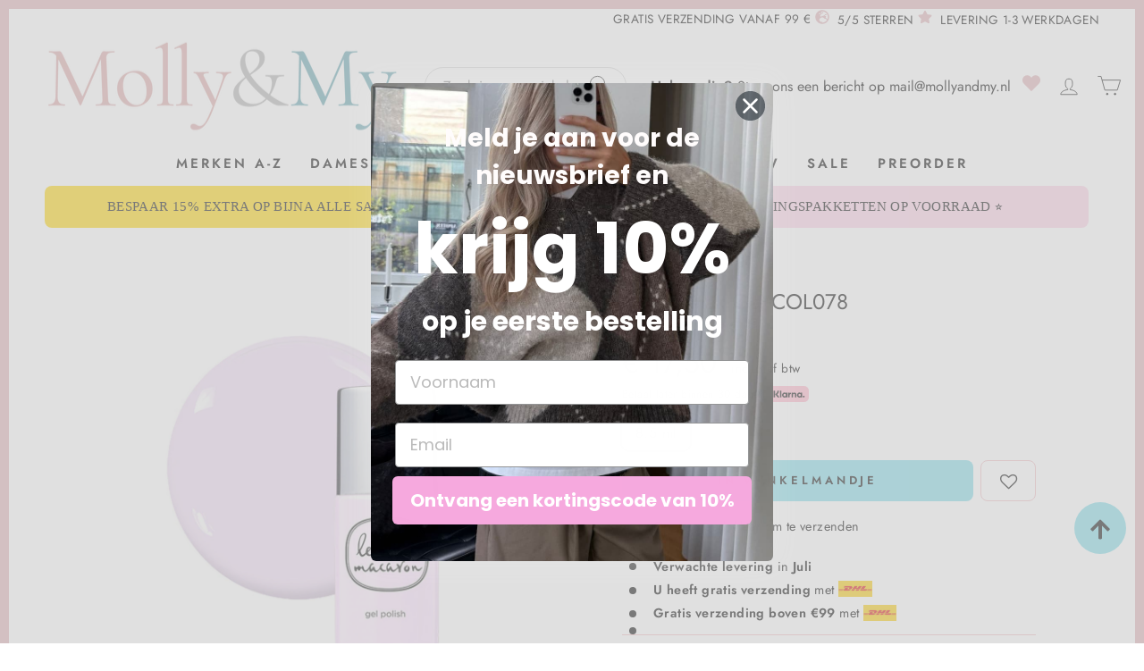

--- FILE ---
content_type: text/html; charset=utf-8
request_url: https://www.mollyandmy.nl/products/le-mini-macaron-neglelak-gel-creme-de-lavande
body_size: 82701
content:
<!doctype html>
<html class="no-js " lang="nl" dir="ltr">
<head>

  
  
    <meta name="google-site-verification" content="wBEzNmTLKTKFtZCvSIiSedwY_D24oKwDqpWrt-mxRe8" />
  
  


  <meta charset="utf-8">
  <meta http-equiv="X-UA-Compatible" content="IE=edge,chrome=1">
  <meta name="viewport" content="width=device-width,initial-scale=1">
  <meta name="theme-color" content="#7edbe8">


  


  <link rel="preconnect" href="https://cdn.shopify.com" crossorigin>
  <link rel="preconnect" href="https://fonts.shopifycdn.com" crossorigin>
  <link rel="dns-prefetch" href="https://productreviews.shopifycdn.com">
  <link rel="dns-prefetch" href="https://ajax.googleapis.com">
  <link rel="dns-prefetch" href="https://maps.googleapis.com">
  <link rel="dns-prefetch" href="https://maps.gstatic.com"><link rel="shortcut icon" href="//www.mollyandmy.nl/cdn/shop/files/Logo-FAVICON-removebg-preview_32x32.png?v=1683404331" type="image/png" />

  <link rel="canonical" href="https://www.mollyandmy.nl/products/le-mini-macaron-neglelak-gel-creme-de-lavande"/>



  
    <title>Le Mini Macaron - Neglelak Gel COL078 - Créme de Lavande</title>

    

    
  



  <script type="application/ld+json">
  {
    "@context": "https://schema.org",
    "@type": "Product",
    "productID": 8268940017952,
    "offers": [{
      "@type": "Offer",
      "name": "8.5 ml",
      "availability":"https://schema.org/InStock",
      "price": 17.5,
      "priceCurrency": "EUR",
      "priceValidUntil": "2026-01-31","sku": "39725897941061","gtin": "3760297541248","url": "https://www.mollyandmy.nl/products/le-mini-macaron-neglelak-gel-creme-de-lavande?variant=45087281021216"
      }
],"brand": {
    "@type": "Brand",
    "name": "Le Mini Macaron"
    },
    "name": "Le Mini Macaron - Neglelak Gel COL078 - Créme de Lavande",
    "description": "Gelnagellak in een lichte lavendelkleur met een glanzende finish. De lak heeft een 3-in-1 formule met ingebouwde base coat en top coat.\nHoudt tot 10 dagen\nHardt in 30 seconden\nVereist geen verwijdering\nInhoud 8,5 ml\n3-in-1 gel formule\nDe lange houdbaarheid van tot 10 dagen geeft je een mooie manicure met professionele glans voor meer dan een week.Begin met schone, droge nagels. Schud de fles goed voor gebruik. Breng een dunne laag gelnagellak aan. Hard onder een LED-lamp gedurende 30 seconden. Herhaal met een andere laag voor een intensere kleur. Gebruik geen base coat of top coat - dit is al in de formule inbegrepen.Het product kan niet worden geretourneerd als de verzegeling is verbroken of de verpakking is geopend.",
    "category": "Neglelak",
    "url": "https://www.mollyandmy.nl/products/le-mini-macaron-neglelak-gel-creme-de-lavande",
    "sku": "39725897941061","gtin": "3760297541248","image": {
    "@type": "ImageObject",
    "url": "https://www.mollyandmy.nl/cdn/shop/files/le-mini-macaron-neglelak-gel-creme-de-lavande-neglelak-405727.jpg?v=1764659318&width=1024",
    "image": "https://www.mollyandmy.nl/cdn/shop/files/le-mini-macaron-neglelak-gel-creme-de-lavande-neglelak-405727.jpg?v=1764659318&width=1024",
    "name": "Le Mini Macaron - Neglelak Gel - Créme de Lavande Neglelak ",
    "width": "1024",
    "height": "1024"
    }
  }
  </script>



  <script type="application/ld+json">
  {
    "@context": "https://schema.org",
    "@type": "BreadcrumbList",
  "itemListElement": [{
  "@type": "ListItem",
  "position": 1,
  "name": "Startpagina",
  "item": "https://www.mollyandmy.nl"
  }

    

    
      ,{
        "@type": "ListItem",
        "position": 2,
        "item": {
          "@id": "/collections/le-mini-macaron",
          "name": "Le Mini Macaron"
        }
      }

    ,{
      "@type": "ListItem",
      "position": 3,
      "name": "Le Mini Macaron - Neglelak Gel COL078 - Créme de Lavande",
      "item": "https://www.mollyandmy.nl/products/le-mini-macaron-neglelak-gel-creme-de-lavande"
    }]
  }
  </script>


    

    <link rel="alternate" hreflang="da" href="https://mollyogmy.dk/products/le-mini-macaron-neglelak-gel-creme-de-lavande">
    <link rel="alternate" hreflang="sv" href="https://mollyandmy.se/products/le-mini-macaron-neglelak-gel-creme-de-lavande">
    <link rel="alternate" hreflang="nb" href="https://mollyandmy.no/products/le-mini-macaron-neglelak-gel-creme-de-lavande">
    <link rel="alternate" hreflang="de" href="https://mollyandmy.de/products/le-mini-macaron-neglelak-gel-creme-de-lavande">
    <link rel="alternate" hreflang="nb" href="https://mollyandmy.nl/products/le-mini-macaron-neglelak-gel-creme-de-lavande">
  
  
<meta property="og:site_name" content="Mollyandmy.nl">
  <meta property="og:url" content="https://www.mollyandmy.nl/products/le-mini-macaron-neglelak-gel-creme-de-lavande">
  <meta property="og:title" content="Le Mini Macaron - Neglelak Gel COL078 - Créme de Lavande">
  <meta property="og:type" content="product">
  <meta property="og:description" content="Duurzame gelnagellak in zachte lavendel. Professionele glans, 3-in-1 formule. Hardt in 30 seconden, houdt 10 dagen. Eenvoudige applicatie zonder verwijdering."><meta property="og:image" content="http://www.mollyandmy.nl/cdn/shop/files/le-mini-macaron-neglelak-gel-creme-de-lavande-neglelak-405727.jpg?v=1764659318">
    <meta property="og:image:secure_url" content="https://www.mollyandmy.nl/cdn/shop/files/le-mini-macaron-neglelak-gel-creme-de-lavande-neglelak-405727.jpg?v=1764659318">
    <meta property="og:image:width" content="1065">
    <meta property="og:image:height" content="1598"><meta name="twitter:site" content="@">
  <meta name="twitter:card" content="summary_large_image">
  <meta name="twitter:title" content="Le Mini Macaron - Neglelak Gel COL078 - Créme de Lavande">
  <meta name="twitter:description" content="Duurzame gelnagellak in zachte lavendel. Professionele glans, 3-in-1 formule. Hardt in 30 seconden, houdt 10 dagen. Eenvoudige applicatie zonder verwijdering.">
<style data-shopify>@font-face {
  font-family: Jost;
  font-weight: 400;
  font-style: normal;
  font-display: swap;
  src: url("//www.mollyandmy.nl/cdn/fonts/jost/jost_n4.d47a1b6347ce4a4c9f437608011273009d91f2b7.woff2") format("woff2"),
       url("//www.mollyandmy.nl/cdn/fonts/jost/jost_n4.791c46290e672b3f85c3d1c651ef2efa3819eadd.woff") format("woff");
}

  @font-face {
  font-family: Jost;
  font-weight: 400;
  font-style: normal;
  font-display: swap;
  src: url("//www.mollyandmy.nl/cdn/fonts/jost/jost_n4.d47a1b6347ce4a4c9f437608011273009d91f2b7.woff2") format("woff2"),
       url("//www.mollyandmy.nl/cdn/fonts/jost/jost_n4.791c46290e672b3f85c3d1c651ef2efa3819eadd.woff") format("woff");
}


  @font-face {
  font-family: Jost;
  font-weight: 600;
  font-style: normal;
  font-display: swap;
  src: url("//www.mollyandmy.nl/cdn/fonts/jost/jost_n6.ec1178db7a7515114a2d84e3dd680832b7af8b99.woff2") format("woff2"),
       url("//www.mollyandmy.nl/cdn/fonts/jost/jost_n6.b1178bb6bdd3979fef38e103a3816f6980aeaff9.woff") format("woff");
}

  @font-face {
  font-family: Jost;
  font-weight: 400;
  font-style: italic;
  font-display: swap;
  src: url("//www.mollyandmy.nl/cdn/fonts/jost/jost_i4.b690098389649750ada222b9763d55796c5283a5.woff2") format("woff2"),
       url("//www.mollyandmy.nl/cdn/fonts/jost/jost_i4.fd766415a47e50b9e391ae7ec04e2ae25e7e28b0.woff") format("woff");
}

  @font-face {
  font-family: Jost;
  font-weight: 600;
  font-style: italic;
  font-display: swap;
  src: url("//www.mollyandmy.nl/cdn/fonts/jost/jost_i6.9af7e5f39e3a108c08f24047a4276332d9d7b85e.woff2") format("woff2"),
       url("//www.mollyandmy.nl/cdn/fonts/jost/jost_i6.2bf310262638f998ed206777ce0b9a3b98b6fe92.woff") format("woff");
}

</style><style data-shopify>:root {
    --typeHeaderPrimary: Jost;
    --typeHeaderFallback: sans-serif;
    --typeHeaderSize: 27px;
    --typeHeaderWeight: 400;
    --typeHeaderLineHeight: 1.3;
    --typeHeaderSpacing: 0.0em;

    --typeBasePrimary:Jost;
    --typeBaseFallback:sans-serif;
    --typeBaseSize: 16px;
    --typeBaseWeight: 400;
    --typeBaseSpacing: 0.025em;
    --typeBaseLineHeight: 1.6;
    --typeBaselineHeightMinus01: 1.5;

    --typeCollectionTitle: 18px;

    --iconWeight: 2px;
    --iconLinecaps: miter;

    
        --buttonRadius: 0;
    

    --colorGridOverlayOpacity: 0.1;
    }

    .placeholder-content {
    background-image: linear-gradient(100deg, #fff 40%, #f7f7f7 63%, #fff 79%);
    }</style><style data-shopify>.swatches {
    --black: #000000;--white: #FFFFFF;--blue: #6382FF;--beige: #F0DDCA;--brown: #5b3e31;--green: #01AB66;--khaki-green: #6F8558;--grey: #9D9D9D;--cream: #FAF1E8;--navy: #0027B6;--pink: #FFC1E7;--purple: #9155D6;--red: #DD2C2C;--burgundy: #6B0000;--orange: #F79E1B;--yellow: #FFED78;--silver: #C0C0C0;--gold: #FFD700;--multicolored: conic-gradient(from 0deg, #ff0000 0deg, #ff7f00 60deg, #ffff00 120deg, #00ff00 180deg, #0099ff 240deg, #8000ff 300deg, #ff0000 360deg);--light-blue: #B6EAFF;
  }</style><link href="//www.mollyandmy.nl/cdn/shop/t/19/assets/theme.css?v=38796618558028455911768484893" rel="stylesheet" type="text/css" media="all" />
  <link href="//www.mollyandmy.nl/cdn/shop/t/19/assets/mmenu-light.css?v=32016377667692676081751293922" rel="stylesheet" type="text/css" media="all" />
  <link href="//www.mollyandmy.nl/cdn/shop/t/19/assets/theme-custom.css?v=104037621366768060931768311885" rel="stylesheet" type="text/css" media="all" />
<script>
    document.documentElement.className = document.documentElement.className.replace('no-js', 'js');

    window.theme = window.theme || {};
    theme.routes = {
      home: "/",
      cart: "/cart.js",
      cartPage: "/cart",
      cartAdd: "/cart/add.js",
      cartChange: "/cart/change.js",
      search: "/search",
      predictiveSearch: "/search/suggest"
    };
    theme.strings = {
      soldOut: "Uitverkocht",
      unavailable: "Niet beschikbaar",
      inStockLabel: "Op voorraad, klaar om te verzenden",
      oneStockLabel: "Lage voorraad - [count] item over",
      otherStockLabel: "Lage voorraad - [count] items over",
      willNotShipUntil: "Verzending klaar op [date]",
      willBeInStockAfter: "Terug op voorraad op [date]",
      waitingForStock: "Voorraad onderweg",
      savePrice: "Bespaar [saved_amount]",
      cartEmpty: "Uw winkelwagen is momenteel leeg.",
      cartTermsConfirmation: "U moet akkoord gaan met de verkoopvoorwaarden om af te rekenen",
      searchCollections: "Collecties:",
      searchPages: "Pagina\u0026#39;s:",
      searchArticles: "Artikelen:",
      productFrom: "vanaf ",
      maxQuantity: "",


      
      addedToCart: "Nu toegevoegd aan de winkelwagen",
      cannotAddCart: "Je kunt niet meer toevoegen aan de winkelwagen",
      errorCart: "Translation missing: nl.products.search.error_cart",
      preorder: "Voorbestellen",
      addToCart: "In winkelmandje",
      pre_ordering: "Preorder",
      preorderTitle: "Voorbestelling",
      preorderExpectedDelivery: "Verwachte levering",
      in_stock: "Translation missing: nl.products.product.in_stock",
      sold_out: "Uitverkocht",
      shipping_delayed: "Levering 5 – 10 dagen",
      


    };
    theme.settings = {
      cartType: "drawer",
      isCustomerTemplate: false,
      moneyFormat: "€ {{amount_with_comma_separator}}",
      saveType: "percent",
      productImageSize: "portrait",
      productImageCover: false,
      predictiveSearch: true,
      predictiveSearchType: "product,article,page,collection",
      predictiveSearchVendor: false,
      predictiveSearchPrice: true,
      quickView: false,
      themeName: 'Impulse',
      themeVersion: "7.4.0"
    };
  </script>

  <script>window.performance && window.performance.mark && window.performance.mark('shopify.content_for_header.start');</script><meta name="google-site-verification" content="WFekpFJx-kjtOk6EM_O7AaAcvMz4xo4rdM0areMr6EI">
<meta id="shopify-digital-wallet" name="shopify-digital-wallet" content="/75332518176/digital_wallets/dialog">
<meta name="shopify-checkout-api-token" content="d82b9afeee122ee7283672abde3ebfaa">
<meta id="in-context-paypal-metadata" data-shop-id="75332518176" data-venmo-supported="false" data-environment="production" data-locale="nl_NL" data-paypal-v4="true" data-currency="EUR">
<link rel="alternate" type="application/json+oembed" href="https://www.mollyandmy.nl/products/le-mini-macaron-neglelak-gel-creme-de-lavande.oembed">
<script async="async" src="/checkouts/internal/preloads.js?locale=nl-NL"></script>
<script id="shopify-features" type="application/json">{"accessToken":"d82b9afeee122ee7283672abde3ebfaa","betas":["rich-media-storefront-analytics"],"domain":"www.mollyandmy.nl","predictiveSearch":true,"shopId":75332518176,"locale":"nl"}</script>
<script>var Shopify = Shopify || {};
Shopify.shop = "molly-my-nl.myshopify.com";
Shopify.locale = "nl";
Shopify.currency = {"active":"EUR","rate":"1.0"};
Shopify.country = "NL";
Shopify.theme = {"name":"[Mercive] Production - NL - NEW","id":181732376959,"schema_name":"Impulse","schema_version":"7.4.0","theme_store_id":null,"role":"main"};
Shopify.theme.handle = "null";
Shopify.theme.style = {"id":null,"handle":null};
Shopify.cdnHost = "www.mollyandmy.nl/cdn";
Shopify.routes = Shopify.routes || {};
Shopify.routes.root = "/";</script>
<script type="module">!function(o){(o.Shopify=o.Shopify||{}).modules=!0}(window);</script>
<script>!function(o){function n(){var o=[];function n(){o.push(Array.prototype.slice.apply(arguments))}return n.q=o,n}var t=o.Shopify=o.Shopify||{};t.loadFeatures=n(),t.autoloadFeatures=n()}(window);</script>
<script id="shop-js-analytics" type="application/json">{"pageType":"product"}</script>
<script defer="defer" async type="module" src="//www.mollyandmy.nl/cdn/shopifycloud/shop-js/modules/v2/client.init-shop-cart-sync_temwk-5i.nl.esm.js"></script>
<script defer="defer" async type="module" src="//www.mollyandmy.nl/cdn/shopifycloud/shop-js/modules/v2/chunk.common_CCZ-xm-Q.esm.js"></script>
<script type="module">
  await import("//www.mollyandmy.nl/cdn/shopifycloud/shop-js/modules/v2/client.init-shop-cart-sync_temwk-5i.nl.esm.js");
await import("//www.mollyandmy.nl/cdn/shopifycloud/shop-js/modules/v2/chunk.common_CCZ-xm-Q.esm.js");

  window.Shopify.SignInWithShop?.initShopCartSync?.({"fedCMEnabled":true,"windoidEnabled":true});

</script>
<script>(function() {
  var isLoaded = false;
  function asyncLoad() {
    if (isLoaded) return;
    isLoaded = true;
    var urls = ["https:\/\/assets.smartwishlist.webmarked.net\/static\/v6\/smartwishlist.js?shop=molly-my-nl.myshopify.com","https:\/\/storage.nfcube.com\/instafeed-499370bc479a41ce8957940fa4219b42.js?shop=molly-my-nl.myshopify.com","\/\/cdn.app.metorik.com\/js\/shopify\/mtk.js?shop=molly-my-nl.myshopify.com","https:\/\/cdn1.profitmetrics.io\/EEE78ECFED3D10CC\/shopify-bundle.js?shop=molly-my-nl.myshopify.com","https:\/\/api.cognitionhub.no\/static\/mollyogmy.js?shop=molly-my-nl.myshopify.com"];
    for (var i = 0; i < urls.length; i++) {
      var s = document.createElement('script');
      s.type = 'text/javascript';
      s.async = true;
      s.src = urls[i];
      var x = document.getElementsByTagName('script')[0];
      x.parentNode.insertBefore(s, x);
    }
  };
  if(window.attachEvent) {
    window.attachEvent('onload', asyncLoad);
  } else {
    window.addEventListener('load', asyncLoad, false);
  }
})();</script>
<script id="__st">var __st={"a":75332518176,"offset":3600,"reqid":"30a172ab-d3da-4814-b059-3cd15521bafc-1769015684","pageurl":"www.mollyandmy.nl\/products\/le-mini-macaron-neglelak-gel-creme-de-lavande","u":"8e042641b278","p":"product","rtyp":"product","rid":8268940017952};</script>
<script>window.ShopifyPaypalV4VisibilityTracking = true;</script>
<script id="captcha-bootstrap">!function(){'use strict';const t='contact',e='account',n='new_comment',o=[[t,t],['blogs',n],['comments',n],[t,'customer']],c=[[e,'customer_login'],[e,'guest_login'],[e,'recover_customer_password'],[e,'create_customer']],r=t=>t.map((([t,e])=>`form[action*='/${t}']:not([data-nocaptcha='true']) input[name='form_type'][value='${e}']`)).join(','),a=t=>()=>t?[...document.querySelectorAll(t)].map((t=>t.form)):[];function s(){const t=[...o],e=r(t);return a(e)}const i='password',u='form_key',d=['recaptcha-v3-token','g-recaptcha-response','h-captcha-response',i],f=()=>{try{return window.sessionStorage}catch{return}},m='__shopify_v',_=t=>t.elements[u];function p(t,e,n=!1){try{const o=window.sessionStorage,c=JSON.parse(o.getItem(e)),{data:r}=function(t){const{data:e,action:n}=t;return t[m]||n?{data:e,action:n}:{data:t,action:n}}(c);for(const[e,n]of Object.entries(r))t.elements[e]&&(t.elements[e].value=n);n&&o.removeItem(e)}catch(o){console.error('form repopulation failed',{error:o})}}const l='form_type',E='cptcha';function T(t){t.dataset[E]=!0}const w=window,h=w.document,L='Shopify',v='ce_forms',y='captcha';let A=!1;((t,e)=>{const n=(g='f06e6c50-85a8-45c8-87d0-21a2b65856fe',I='https://cdn.shopify.com/shopifycloud/storefront-forms-hcaptcha/ce_storefront_forms_captcha_hcaptcha.v1.5.2.iife.js',D={infoText:'Beschermd door hCaptcha',privacyText:'Privacy',termsText:'Voorwaarden'},(t,e,n)=>{const o=w[L][v],c=o.bindForm;if(c)return c(t,g,e,D).then(n);var r;o.q.push([[t,g,e,D],n]),r=I,A||(h.body.append(Object.assign(h.createElement('script'),{id:'captcha-provider',async:!0,src:r})),A=!0)});var g,I,D;w[L]=w[L]||{},w[L][v]=w[L][v]||{},w[L][v].q=[],w[L][y]=w[L][y]||{},w[L][y].protect=function(t,e){n(t,void 0,e),T(t)},Object.freeze(w[L][y]),function(t,e,n,w,h,L){const[v,y,A,g]=function(t,e,n){const i=e?o:[],u=t?c:[],d=[...i,...u],f=r(d),m=r(i),_=r(d.filter((([t,e])=>n.includes(e))));return[a(f),a(m),a(_),s()]}(w,h,L),I=t=>{const e=t.target;return e instanceof HTMLFormElement?e:e&&e.form},D=t=>v().includes(t);t.addEventListener('submit',(t=>{const e=I(t);if(!e)return;const n=D(e)&&!e.dataset.hcaptchaBound&&!e.dataset.recaptchaBound,o=_(e),c=g().includes(e)&&(!o||!o.value);(n||c)&&t.preventDefault(),c&&!n&&(function(t){try{if(!f())return;!function(t){const e=f();if(!e)return;const n=_(t);if(!n)return;const o=n.value;o&&e.removeItem(o)}(t);const e=Array.from(Array(32),(()=>Math.random().toString(36)[2])).join('');!function(t,e){_(t)||t.append(Object.assign(document.createElement('input'),{type:'hidden',name:u})),t.elements[u].value=e}(t,e),function(t,e){const n=f();if(!n)return;const o=[...t.querySelectorAll(`input[type='${i}']`)].map((({name:t})=>t)),c=[...d,...o],r={};for(const[a,s]of new FormData(t).entries())c.includes(a)||(r[a]=s);n.setItem(e,JSON.stringify({[m]:1,action:t.action,data:r}))}(t,e)}catch(e){console.error('failed to persist form',e)}}(e),e.submit())}));const S=(t,e)=>{t&&!t.dataset[E]&&(n(t,e.some((e=>e===t))),T(t))};for(const o of['focusin','change'])t.addEventListener(o,(t=>{const e=I(t);D(e)&&S(e,y())}));const B=e.get('form_key'),M=e.get(l),P=B&&M;t.addEventListener('DOMContentLoaded',(()=>{const t=y();if(P)for(const e of t)e.elements[l].value===M&&p(e,B);[...new Set([...A(),...v().filter((t=>'true'===t.dataset.shopifyCaptcha))])].forEach((e=>S(e,t)))}))}(h,new URLSearchParams(w.location.search),n,t,e,['guest_login'])})(!0,!0)}();</script>
<script integrity="sha256-4kQ18oKyAcykRKYeNunJcIwy7WH5gtpwJnB7kiuLZ1E=" data-source-attribution="shopify.loadfeatures" defer="defer" src="//www.mollyandmy.nl/cdn/shopifycloud/storefront/assets/storefront/load_feature-a0a9edcb.js" crossorigin="anonymous"></script>
<script data-source-attribution="shopify.dynamic_checkout.dynamic.init">var Shopify=Shopify||{};Shopify.PaymentButton=Shopify.PaymentButton||{isStorefrontPortableWallets:!0,init:function(){window.Shopify.PaymentButton.init=function(){};var t=document.createElement("script");t.src="https://www.mollyandmy.nl/cdn/shopifycloud/portable-wallets/latest/portable-wallets.nl.js",t.type="module",document.head.appendChild(t)}};
</script>
<script data-source-attribution="shopify.dynamic_checkout.buyer_consent">
  function portableWalletsHideBuyerConsent(e){var t=document.getElementById("shopify-buyer-consent"),n=document.getElementById("shopify-subscription-policy-button");t&&n&&(t.classList.add("hidden"),t.setAttribute("aria-hidden","true"),n.removeEventListener("click",e))}function portableWalletsShowBuyerConsent(e){var t=document.getElementById("shopify-buyer-consent"),n=document.getElementById("shopify-subscription-policy-button");t&&n&&(t.classList.remove("hidden"),t.removeAttribute("aria-hidden"),n.addEventListener("click",e))}window.Shopify?.PaymentButton&&(window.Shopify.PaymentButton.hideBuyerConsent=portableWalletsHideBuyerConsent,window.Shopify.PaymentButton.showBuyerConsent=portableWalletsShowBuyerConsent);
</script>
<script data-source-attribution="shopify.dynamic_checkout.cart.bootstrap">document.addEventListener("DOMContentLoaded",(function(){function t(){return document.querySelector("shopify-accelerated-checkout-cart, shopify-accelerated-checkout")}if(t())Shopify.PaymentButton.init();else{new MutationObserver((function(e,n){t()&&(Shopify.PaymentButton.init(),n.disconnect())})).observe(document.body,{childList:!0,subtree:!0})}}));
</script>
<link id="shopify-accelerated-checkout-styles" rel="stylesheet" media="screen" href="https://www.mollyandmy.nl/cdn/shopifycloud/portable-wallets/latest/accelerated-checkout-backwards-compat.css" crossorigin="anonymous">
<style id="shopify-accelerated-checkout-cart">
        #shopify-buyer-consent {
  margin-top: 1em;
  display: inline-block;
  width: 100%;
}

#shopify-buyer-consent.hidden {
  display: none;
}

#shopify-subscription-policy-button {
  background: none;
  border: none;
  padding: 0;
  text-decoration: underline;
  font-size: inherit;
  cursor: pointer;
}

#shopify-subscription-policy-button::before {
  box-shadow: none;
}

      </style>

<script>window.performance && window.performance.mark && window.performance.mark('shopify.content_for_header.end');</script>

  <script src="//www.mollyandmy.nl/cdn/shop/t/19/assets/vendor-scripts-v11.js" defer="defer"></script>


  <script src="//www.mollyandmy.nl/cdn/shop/t/19/assets/theme.js?v=122607568513259229381768308592" defer="defer"></script>

  

  <script src="//www.mollyandmy.nl/cdn/shop/t/19/assets/mmenu-light.js?v=126594385859164460221751293923" defer></script>
  <script src="//www.mollyandmy.nl/cdn/shop/t/19/assets/theme-custom.js?v=65654528044200210781768215300" defer></script>
  




  




<!-- BEGIN app block: shopify://apps/stape-conversion-tracking/blocks/gtm/7e13c847-7971-409d-8fe0-29ec14d5f048 --><script>
  window.lsData = {};
  window.dataLayer = window.dataLayer || [];
  window.addEventListener("message", (event) => {
    if (event.data?.event) {
      window.dataLayer.push(event.data);
    }
  });
  window.dataShopStape = {
    shop: "www.mollyandmy.nl",
    shopId: "75332518176",
  }
</script>

<!-- END app block --><!-- BEGIN app block: shopify://apps/klaviyo-email-marketing-sms/blocks/klaviyo-onsite-embed/2632fe16-c075-4321-a88b-50b567f42507 -->












  <script async src="https://static.klaviyo.com/onsite/js/RFYtPx/klaviyo.js?company_id=RFYtPx"></script>
  <script>!function(){if(!window.klaviyo){window._klOnsite=window._klOnsite||[];try{window.klaviyo=new Proxy({},{get:function(n,i){return"push"===i?function(){var n;(n=window._klOnsite).push.apply(n,arguments)}:function(){for(var n=arguments.length,o=new Array(n),w=0;w<n;w++)o[w]=arguments[w];var t="function"==typeof o[o.length-1]?o.pop():void 0,e=new Promise((function(n){window._klOnsite.push([i].concat(o,[function(i){t&&t(i),n(i)}]))}));return e}}})}catch(n){window.klaviyo=window.klaviyo||[],window.klaviyo.push=function(){var n;(n=window._klOnsite).push.apply(n,arguments)}}}}();</script>

  
    <script id="viewed_product">
      if (item == null) {
        var _learnq = _learnq || [];

        var MetafieldReviews = null
        var MetafieldYotpoRating = null
        var MetafieldYotpoCount = null
        var MetafieldLooxRating = null
        var MetafieldLooxCount = null
        var okendoProduct = null
        var okendoProductReviewCount = null
        var okendoProductReviewAverageValue = null
        try {
          // The following fields are used for Customer Hub recently viewed in order to add reviews.
          // This information is not part of __kla_viewed. Instead, it is part of __kla_viewed_reviewed_items
          MetafieldReviews = {};
          MetafieldYotpoRating = null
          MetafieldYotpoCount = null
          MetafieldLooxRating = null
          MetafieldLooxCount = null

          okendoProduct = null
          // If the okendo metafield is not legacy, it will error, which then requires the new json formatted data
          if (okendoProduct && 'error' in okendoProduct) {
            okendoProduct = null
          }
          okendoProductReviewCount = okendoProduct ? okendoProduct.reviewCount : null
          okendoProductReviewAverageValue = okendoProduct ? okendoProduct.reviewAverageValue : null
        } catch (error) {
          console.error('Error in Klaviyo onsite reviews tracking:', error);
        }

        var item = {
          Name: "Le Mini Macaron - Neglelak Gel COL078 - Créme de Lavande",
          ProductID: 8268940017952,
          Categories: ["Alle producten","Alle produkter ekskl. preorders","Beauty \u0026 huidverzorging","Black Friday bij Molly\u0026My","Black Friday Dames","BLACK WEEK 2025 Molly\u0026My 25%","Campagne","Dames kleding","Kvindekategori","Le Mini Macaron","Le Mini Macaron Gel Polish","Moederdag","Nagellak","Nagels","Nieuw","sd25","Singles Day","Verjaardag - Molly\u0026My - 9 jaar"],
          ImageURL: "https://www.mollyandmy.nl/cdn/shop/files/le-mini-macaron-neglelak-gel-creme-de-lavande-neglelak-405727_grande.jpg?v=1764659318",
          URL: "https://www.mollyandmy.nl/products/le-mini-macaron-neglelak-gel-creme-de-lavande",
          Brand: "Le Mini Macaron",
          Price: "€ 17,50",
          Value: "17,50",
          CompareAtPrice: "€ 0,00"
        };
        _learnq.push(['track', 'Viewed Product', item]);
        _learnq.push(['trackViewedItem', {
          Title: item.Name,
          ItemId: item.ProductID,
          Categories: item.Categories,
          ImageUrl: item.ImageURL,
          Url: item.URL,
          Metadata: {
            Brand: item.Brand,
            Price: item.Price,
            Value: item.Value,
            CompareAtPrice: item.CompareAtPrice
          },
          metafields:{
            reviews: MetafieldReviews,
            yotpo:{
              rating: MetafieldYotpoRating,
              count: MetafieldYotpoCount,
            },
            loox:{
              rating: MetafieldLooxRating,
              count: MetafieldLooxCount,
            },
            okendo: {
              rating: okendoProductReviewAverageValue,
              count: okendoProductReviewCount,
            }
          }
        }]);
      }
    </script>
  




  <script>
    window.klaviyoReviewsProductDesignMode = false
  </script>







<!-- END app block --><script src="https://cdn.shopify.com/extensions/019b8ed3-90b4-7b95-8e01-aa6b35f1be2e/stape-remix-29/assets/widget.js" type="text/javascript" defer="defer"></script>
<script src="https://cdn.shopify.com/extensions/019bdfbc-9763-7899-8dcc-029c89278097/orderdeadline2-99/assets/bundle.js" type="text/javascript" defer="defer"></script>
<link href="https://monorail-edge.shopifysvc.com" rel="dns-prefetch">
<script>(function(){if ("sendBeacon" in navigator && "performance" in window) {try {var session_token_from_headers = performance.getEntriesByType('navigation')[0].serverTiming.find(x => x.name == '_s').description;} catch {var session_token_from_headers = undefined;}var session_cookie_matches = document.cookie.match(/_shopify_s=([^;]*)/);var session_token_from_cookie = session_cookie_matches && session_cookie_matches.length === 2 ? session_cookie_matches[1] : "";var session_token = session_token_from_headers || session_token_from_cookie || "";function handle_abandonment_event(e) {var entries = performance.getEntries().filter(function(entry) {return /monorail-edge.shopifysvc.com/.test(entry.name);});if (!window.abandonment_tracked && entries.length === 0) {window.abandonment_tracked = true;var currentMs = Date.now();var navigation_start = performance.timing.navigationStart;var payload = {shop_id: 75332518176,url: window.location.href,navigation_start,duration: currentMs - navigation_start,session_token,page_type: "product"};window.navigator.sendBeacon("https://monorail-edge.shopifysvc.com/v1/produce", JSON.stringify({schema_id: "online_store_buyer_site_abandonment/1.1",payload: payload,metadata: {event_created_at_ms: currentMs,event_sent_at_ms: currentMs}}));}}window.addEventListener('pagehide', handle_abandonment_event);}}());</script>
<script id="web-pixels-manager-setup">(function e(e,d,r,n,o){if(void 0===o&&(o={}),!Boolean(null===(a=null===(i=window.Shopify)||void 0===i?void 0:i.analytics)||void 0===a?void 0:a.replayQueue)){var i,a;window.Shopify=window.Shopify||{};var t=window.Shopify;t.analytics=t.analytics||{};var s=t.analytics;s.replayQueue=[],s.publish=function(e,d,r){return s.replayQueue.push([e,d,r]),!0};try{self.performance.mark("wpm:start")}catch(e){}var l=function(){var e={modern:/Edge?\/(1{2}[4-9]|1[2-9]\d|[2-9]\d{2}|\d{4,})\.\d+(\.\d+|)|Firefox\/(1{2}[4-9]|1[2-9]\d|[2-9]\d{2}|\d{4,})\.\d+(\.\d+|)|Chrom(ium|e)\/(9{2}|\d{3,})\.\d+(\.\d+|)|(Maci|X1{2}).+ Version\/(15\.\d+|(1[6-9]|[2-9]\d|\d{3,})\.\d+)([,.]\d+|)( \(\w+\)|)( Mobile\/\w+|) Safari\/|Chrome.+OPR\/(9{2}|\d{3,})\.\d+\.\d+|(CPU[ +]OS|iPhone[ +]OS|CPU[ +]iPhone|CPU IPhone OS|CPU iPad OS)[ +]+(15[._]\d+|(1[6-9]|[2-9]\d|\d{3,})[._]\d+)([._]\d+|)|Android:?[ /-](13[3-9]|1[4-9]\d|[2-9]\d{2}|\d{4,})(\.\d+|)(\.\d+|)|Android.+Firefox\/(13[5-9]|1[4-9]\d|[2-9]\d{2}|\d{4,})\.\d+(\.\d+|)|Android.+Chrom(ium|e)\/(13[3-9]|1[4-9]\d|[2-9]\d{2}|\d{4,})\.\d+(\.\d+|)|SamsungBrowser\/([2-9]\d|\d{3,})\.\d+/,legacy:/Edge?\/(1[6-9]|[2-9]\d|\d{3,})\.\d+(\.\d+|)|Firefox\/(5[4-9]|[6-9]\d|\d{3,})\.\d+(\.\d+|)|Chrom(ium|e)\/(5[1-9]|[6-9]\d|\d{3,})\.\d+(\.\d+|)([\d.]+$|.*Safari\/(?![\d.]+ Edge\/[\d.]+$))|(Maci|X1{2}).+ Version\/(10\.\d+|(1[1-9]|[2-9]\d|\d{3,})\.\d+)([,.]\d+|)( \(\w+\)|)( Mobile\/\w+|) Safari\/|Chrome.+OPR\/(3[89]|[4-9]\d|\d{3,})\.\d+\.\d+|(CPU[ +]OS|iPhone[ +]OS|CPU[ +]iPhone|CPU IPhone OS|CPU iPad OS)[ +]+(10[._]\d+|(1[1-9]|[2-9]\d|\d{3,})[._]\d+)([._]\d+|)|Android:?[ /-](13[3-9]|1[4-9]\d|[2-9]\d{2}|\d{4,})(\.\d+|)(\.\d+|)|Mobile Safari.+OPR\/([89]\d|\d{3,})\.\d+\.\d+|Android.+Firefox\/(13[5-9]|1[4-9]\d|[2-9]\d{2}|\d{4,})\.\d+(\.\d+|)|Android.+Chrom(ium|e)\/(13[3-9]|1[4-9]\d|[2-9]\d{2}|\d{4,})\.\d+(\.\d+|)|Android.+(UC? ?Browser|UCWEB|U3)[ /]?(15\.([5-9]|\d{2,})|(1[6-9]|[2-9]\d|\d{3,})\.\d+)\.\d+|SamsungBrowser\/(5\.\d+|([6-9]|\d{2,})\.\d+)|Android.+MQ{2}Browser\/(14(\.(9|\d{2,})|)|(1[5-9]|[2-9]\d|\d{3,})(\.\d+|))(\.\d+|)|K[Aa][Ii]OS\/(3\.\d+|([4-9]|\d{2,})\.\d+)(\.\d+|)/},d=e.modern,r=e.legacy,n=navigator.userAgent;return n.match(d)?"modern":n.match(r)?"legacy":"unknown"}(),u="modern"===l?"modern":"legacy",c=(null!=n?n:{modern:"",legacy:""})[u],f=function(e){return[e.baseUrl,"/wpm","/b",e.hashVersion,"modern"===e.buildTarget?"m":"l",".js"].join("")}({baseUrl:d,hashVersion:r,buildTarget:u}),m=function(e){var d=e.version,r=e.bundleTarget,n=e.surface,o=e.pageUrl,i=e.monorailEndpoint;return{emit:function(e){var a=e.status,t=e.errorMsg,s=(new Date).getTime(),l=JSON.stringify({metadata:{event_sent_at_ms:s},events:[{schema_id:"web_pixels_manager_load/3.1",payload:{version:d,bundle_target:r,page_url:o,status:a,surface:n,error_msg:t},metadata:{event_created_at_ms:s}}]});if(!i)return console&&console.warn&&console.warn("[Web Pixels Manager] No Monorail endpoint provided, skipping logging."),!1;try{return self.navigator.sendBeacon.bind(self.navigator)(i,l)}catch(e){}var u=new XMLHttpRequest;try{return u.open("POST",i,!0),u.setRequestHeader("Content-Type","text/plain"),u.send(l),!0}catch(e){return console&&console.warn&&console.warn("[Web Pixels Manager] Got an unhandled error while logging to Monorail."),!1}}}}({version:r,bundleTarget:l,surface:e.surface,pageUrl:self.location.href,monorailEndpoint:e.monorailEndpoint});try{o.browserTarget=l,function(e){var d=e.src,r=e.async,n=void 0===r||r,o=e.onload,i=e.onerror,a=e.sri,t=e.scriptDataAttributes,s=void 0===t?{}:t,l=document.createElement("script"),u=document.querySelector("head"),c=document.querySelector("body");if(l.async=n,l.src=d,a&&(l.integrity=a,l.crossOrigin="anonymous"),s)for(var f in s)if(Object.prototype.hasOwnProperty.call(s,f))try{l.dataset[f]=s[f]}catch(e){}if(o&&l.addEventListener("load",o),i&&l.addEventListener("error",i),u)u.appendChild(l);else{if(!c)throw new Error("Did not find a head or body element to append the script");c.appendChild(l)}}({src:f,async:!0,onload:function(){if(!function(){var e,d;return Boolean(null===(d=null===(e=window.Shopify)||void 0===e?void 0:e.analytics)||void 0===d?void 0:d.initialized)}()){var d=window.webPixelsManager.init(e)||void 0;if(d){var r=window.Shopify.analytics;r.replayQueue.forEach((function(e){var r=e[0],n=e[1],o=e[2];d.publishCustomEvent(r,n,o)})),r.replayQueue=[],r.publish=d.publishCustomEvent,r.visitor=d.visitor,r.initialized=!0}}},onerror:function(){return m.emit({status:"failed",errorMsg:"".concat(f," has failed to load")})},sri:function(e){var d=/^sha384-[A-Za-z0-9+/=]+$/;return"string"==typeof e&&d.test(e)}(c)?c:"",scriptDataAttributes:o}),m.emit({status:"loading"})}catch(e){m.emit({status:"failed",errorMsg:(null==e?void 0:e.message)||"Unknown error"})}}})({shopId: 75332518176,storefrontBaseUrl: "https://www.mollyandmy.nl",extensionsBaseUrl: "https://extensions.shopifycdn.com/cdn/shopifycloud/web-pixels-manager",monorailEndpoint: "https://monorail-edge.shopifysvc.com/unstable/produce_batch",surface: "storefront-renderer",enabledBetaFlags: ["2dca8a86"],webPixelsConfigList: [{"id":"3001516415","configuration":"{\"accountID\":\"RFYtPx\",\"webPixelConfig\":\"eyJlbmFibGVBZGRlZFRvQ2FydEV2ZW50cyI6IHRydWV9\"}","eventPayloadVersion":"v1","runtimeContext":"STRICT","scriptVersion":"524f6c1ee37bacdca7657a665bdca589","type":"APP","apiClientId":123074,"privacyPurposes":["ANALYTICS","MARKETING"],"dataSharingAdjustments":{"protectedCustomerApprovalScopes":["read_customer_address","read_customer_email","read_customer_name","read_customer_personal_data","read_customer_phone"]}},{"id":"2873327999","configuration":"{\"pixel_id\":\"1379147088794122\",\"pixel_type\":\"facebook_pixel\"}","eventPayloadVersion":"v1","runtimeContext":"OPEN","scriptVersion":"ca16bc87fe92b6042fbaa3acc2fbdaa6","type":"APP","apiClientId":2329312,"privacyPurposes":["ANALYTICS","MARKETING","SALE_OF_DATA"],"dataSharingAdjustments":{"protectedCustomerApprovalScopes":["read_customer_address","read_customer_email","read_customer_name","read_customer_personal_data","read_customer_phone"]}},{"id":"1579843967","configuration":"{\"accountID\":\"75332518176\"}","eventPayloadVersion":"v1","runtimeContext":"STRICT","scriptVersion":"19f3dd9843a7c108f5b7db6625568262","type":"APP","apiClientId":4646003,"privacyPurposes":[],"dataSharingAdjustments":{"protectedCustomerApprovalScopes":["read_customer_email","read_customer_name","read_customer_personal_data","read_customer_phone"]}},{"id":"292028704","configuration":"{\"accountID\":\"75332518176\"}","eventPayloadVersion":"v1","runtimeContext":"STRICT","scriptVersion":"c0a2ceb098b536858278d481fbeefe60","type":"APP","apiClientId":10250649601,"privacyPurposes":[],"dataSharingAdjustments":{"protectedCustomerApprovalScopes":["read_customer_address","read_customer_email","read_customer_name","read_customer_personal_data","read_customer_phone"]}},{"id":"100466976","eventPayloadVersion":"1","runtimeContext":"LAX","scriptVersion":"1","type":"CUSTOM","privacyPurposes":[],"name":"Stape Checkout Events"},{"id":"231407999","eventPayloadVersion":"1","runtimeContext":"LAX","scriptVersion":"1","type":"CUSTOM","privacyPurposes":[],"name":"PM Script"},{"id":"231506303","eventPayloadVersion":"1","runtimeContext":"LAX","scriptVersion":"1","type":"CUSTOM","privacyPurposes":[],"name":"PM Conversion Booster"},{"id":"shopify-app-pixel","configuration":"{}","eventPayloadVersion":"v1","runtimeContext":"STRICT","scriptVersion":"0450","apiClientId":"shopify-pixel","type":"APP","privacyPurposes":["ANALYTICS","MARKETING"]},{"id":"shopify-custom-pixel","eventPayloadVersion":"v1","runtimeContext":"LAX","scriptVersion":"0450","apiClientId":"shopify-pixel","type":"CUSTOM","privacyPurposes":["ANALYTICS","MARKETING"]}],isMerchantRequest: false,initData: {"shop":{"name":"Mollyandmy.nl","paymentSettings":{"currencyCode":"EUR"},"myshopifyDomain":"molly-my-nl.myshopify.com","countryCode":"DK","storefrontUrl":"https:\/\/www.mollyandmy.nl"},"customer":null,"cart":null,"checkout":null,"productVariants":[{"price":{"amount":17.5,"currencyCode":"EUR"},"product":{"title":"Le Mini Macaron - Neglelak Gel COL078 - Créme de Lavande","vendor":"Le Mini Macaron","id":"8268940017952","untranslatedTitle":"Le Mini Macaron - Neglelak Gel COL078 - Créme de Lavande","url":"\/products\/le-mini-macaron-neglelak-gel-creme-de-lavande","type":"Neglelak"},"id":"45087281021216","image":{"src":"\/\/www.mollyandmy.nl\/cdn\/shop\/files\/le-mini-macaron-neglelak-gel-creme-de-lavande-neglelak-405727.jpg?v=1764659318"},"sku":"39725897941061","title":"8.5 ml","untranslatedTitle":"8.5 ml"}],"purchasingCompany":null},},"https://www.mollyandmy.nl/cdn","fcfee988w5aeb613cpc8e4bc33m6693e112",{"modern":"","legacy":""},{"shopId":"75332518176","storefrontBaseUrl":"https:\/\/www.mollyandmy.nl","extensionBaseUrl":"https:\/\/extensions.shopifycdn.com\/cdn\/shopifycloud\/web-pixels-manager","surface":"storefront-renderer","enabledBetaFlags":"[\"2dca8a86\"]","isMerchantRequest":"false","hashVersion":"fcfee988w5aeb613cpc8e4bc33m6693e112","publish":"custom","events":"[[\"page_viewed\",{}],[\"product_viewed\",{\"productVariant\":{\"price\":{\"amount\":17.5,\"currencyCode\":\"EUR\"},\"product\":{\"title\":\"Le Mini Macaron - Neglelak Gel COL078 - Créme de Lavande\",\"vendor\":\"Le Mini Macaron\",\"id\":\"8268940017952\",\"untranslatedTitle\":\"Le Mini Macaron - Neglelak Gel COL078 - Créme de Lavande\",\"url\":\"\/products\/le-mini-macaron-neglelak-gel-creme-de-lavande\",\"type\":\"Neglelak\"},\"id\":\"45087281021216\",\"image\":{\"src\":\"\/\/www.mollyandmy.nl\/cdn\/shop\/files\/le-mini-macaron-neglelak-gel-creme-de-lavande-neglelak-405727.jpg?v=1764659318\"},\"sku\":\"39725897941061\",\"title\":\"8.5 ml\",\"untranslatedTitle\":\"8.5 ml\"}}]]"});</script><script>
  window.ShopifyAnalytics = window.ShopifyAnalytics || {};
  window.ShopifyAnalytics.meta = window.ShopifyAnalytics.meta || {};
  window.ShopifyAnalytics.meta.currency = 'EUR';
  var meta = {"product":{"id":8268940017952,"gid":"gid:\/\/shopify\/Product\/8268940017952","vendor":"Le Mini Macaron","type":"Neglelak","handle":"le-mini-macaron-neglelak-gel-creme-de-lavande","variants":[{"id":45087281021216,"price":1750,"name":"Le Mini Macaron - Neglelak Gel COL078 - Créme de Lavande - 8.5 ml","public_title":"8.5 ml","sku":"39725897941061"}],"remote":false},"page":{"pageType":"product","resourceType":"product","resourceId":8268940017952,"requestId":"30a172ab-d3da-4814-b059-3cd15521bafc-1769015684"}};
  for (var attr in meta) {
    window.ShopifyAnalytics.meta[attr] = meta[attr];
  }
</script>
<script class="analytics">
  (function () {
    var customDocumentWrite = function(content) {
      var jquery = null;

      if (window.jQuery) {
        jquery = window.jQuery;
      } else if (window.Checkout && window.Checkout.$) {
        jquery = window.Checkout.$;
      }

      if (jquery) {
        jquery('body').append(content);
      }
    };

    var hasLoggedConversion = function(token) {
      if (token) {
        return document.cookie.indexOf('loggedConversion=' + token) !== -1;
      }
      return false;
    }

    var setCookieIfConversion = function(token) {
      if (token) {
        var twoMonthsFromNow = new Date(Date.now());
        twoMonthsFromNow.setMonth(twoMonthsFromNow.getMonth() + 2);

        document.cookie = 'loggedConversion=' + token + '; expires=' + twoMonthsFromNow;
      }
    }

    var trekkie = window.ShopifyAnalytics.lib = window.trekkie = window.trekkie || [];
    if (trekkie.integrations) {
      return;
    }
    trekkie.methods = [
      'identify',
      'page',
      'ready',
      'track',
      'trackForm',
      'trackLink'
    ];
    trekkie.factory = function(method) {
      return function() {
        var args = Array.prototype.slice.call(arguments);
        args.unshift(method);
        trekkie.push(args);
        return trekkie;
      };
    };
    for (var i = 0; i < trekkie.methods.length; i++) {
      var key = trekkie.methods[i];
      trekkie[key] = trekkie.factory(key);
    }
    trekkie.load = function(config) {
      trekkie.config = config || {};
      trekkie.config.initialDocumentCookie = document.cookie;
      var first = document.getElementsByTagName('script')[0];
      var script = document.createElement('script');
      script.type = 'text/javascript';
      script.onerror = function(e) {
        var scriptFallback = document.createElement('script');
        scriptFallback.type = 'text/javascript';
        scriptFallback.onerror = function(error) {
                var Monorail = {
      produce: function produce(monorailDomain, schemaId, payload) {
        var currentMs = new Date().getTime();
        var event = {
          schema_id: schemaId,
          payload: payload,
          metadata: {
            event_created_at_ms: currentMs,
            event_sent_at_ms: currentMs
          }
        };
        return Monorail.sendRequest("https://" + monorailDomain + "/v1/produce", JSON.stringify(event));
      },
      sendRequest: function sendRequest(endpointUrl, payload) {
        // Try the sendBeacon API
        if (window && window.navigator && typeof window.navigator.sendBeacon === 'function' && typeof window.Blob === 'function' && !Monorail.isIos12()) {
          var blobData = new window.Blob([payload], {
            type: 'text/plain'
          });

          if (window.navigator.sendBeacon(endpointUrl, blobData)) {
            return true;
          } // sendBeacon was not successful

        } // XHR beacon

        var xhr = new XMLHttpRequest();

        try {
          xhr.open('POST', endpointUrl);
          xhr.setRequestHeader('Content-Type', 'text/plain');
          xhr.send(payload);
        } catch (e) {
          console.log(e);
        }

        return false;
      },
      isIos12: function isIos12() {
        return window.navigator.userAgent.lastIndexOf('iPhone; CPU iPhone OS 12_') !== -1 || window.navigator.userAgent.lastIndexOf('iPad; CPU OS 12_') !== -1;
      }
    };
    Monorail.produce('monorail-edge.shopifysvc.com',
      'trekkie_storefront_load_errors/1.1',
      {shop_id: 75332518176,
      theme_id: 181732376959,
      app_name: "storefront",
      context_url: window.location.href,
      source_url: "//www.mollyandmy.nl/cdn/s/trekkie.storefront.cd680fe47e6c39ca5d5df5f0a32d569bc48c0f27.min.js"});

        };
        scriptFallback.async = true;
        scriptFallback.src = '//www.mollyandmy.nl/cdn/s/trekkie.storefront.cd680fe47e6c39ca5d5df5f0a32d569bc48c0f27.min.js';
        first.parentNode.insertBefore(scriptFallback, first);
      };
      script.async = true;
      script.src = '//www.mollyandmy.nl/cdn/s/trekkie.storefront.cd680fe47e6c39ca5d5df5f0a32d569bc48c0f27.min.js';
      first.parentNode.insertBefore(script, first);
    };
    trekkie.load(
      {"Trekkie":{"appName":"storefront","development":false,"defaultAttributes":{"shopId":75332518176,"isMerchantRequest":null,"themeId":181732376959,"themeCityHash":"1936018731214666392","contentLanguage":"nl","currency":"EUR"},"isServerSideCookieWritingEnabled":true,"monorailRegion":"shop_domain","enabledBetaFlags":["65f19447"]},"Session Attribution":{},"S2S":{"facebookCapiEnabled":true,"source":"trekkie-storefront-renderer","apiClientId":580111}}
    );

    var loaded = false;
    trekkie.ready(function() {
      if (loaded) return;
      loaded = true;

      window.ShopifyAnalytics.lib = window.trekkie;

      var originalDocumentWrite = document.write;
      document.write = customDocumentWrite;
      try { window.ShopifyAnalytics.merchantGoogleAnalytics.call(this); } catch(error) {};
      document.write = originalDocumentWrite;

      window.ShopifyAnalytics.lib.page(null,{"pageType":"product","resourceType":"product","resourceId":8268940017952,"requestId":"30a172ab-d3da-4814-b059-3cd15521bafc-1769015684","shopifyEmitted":true});

      var match = window.location.pathname.match(/checkouts\/(.+)\/(thank_you|post_purchase)/)
      var token = match? match[1]: undefined;
      if (!hasLoggedConversion(token)) {
        setCookieIfConversion(token);
        window.ShopifyAnalytics.lib.track("Viewed Product",{"currency":"EUR","variantId":45087281021216,"productId":8268940017952,"productGid":"gid:\/\/shopify\/Product\/8268940017952","name":"Le Mini Macaron - Neglelak Gel COL078 - Créme de Lavande - 8.5 ml","price":"17.50","sku":"39725897941061","brand":"Le Mini Macaron","variant":"8.5 ml","category":"Neglelak","nonInteraction":true,"remote":false},undefined,undefined,{"shopifyEmitted":true});
      window.ShopifyAnalytics.lib.track("monorail:\/\/trekkie_storefront_viewed_product\/1.1",{"currency":"EUR","variantId":45087281021216,"productId":8268940017952,"productGid":"gid:\/\/shopify\/Product\/8268940017952","name":"Le Mini Macaron - Neglelak Gel COL078 - Créme de Lavande - 8.5 ml","price":"17.50","sku":"39725897941061","brand":"Le Mini Macaron","variant":"8.5 ml","category":"Neglelak","nonInteraction":true,"remote":false,"referer":"https:\/\/www.mollyandmy.nl\/products\/le-mini-macaron-neglelak-gel-creme-de-lavande"});
      }
    });


        var eventsListenerScript = document.createElement('script');
        eventsListenerScript.async = true;
        eventsListenerScript.src = "//www.mollyandmy.nl/cdn/shopifycloud/storefront/assets/shop_events_listener-3da45d37.js";
        document.getElementsByTagName('head')[0].appendChild(eventsListenerScript);

})();</script>
<script
  defer
  src="https://www.mollyandmy.nl/cdn/shopifycloud/perf-kit/shopify-perf-kit-3.0.4.min.js"
  data-application="storefront-renderer"
  data-shop-id="75332518176"
  data-render-region="gcp-us-east1"
  data-page-type="product"
  data-theme-instance-id="181732376959"
  data-theme-name="Impulse"
  data-theme-version="7.4.0"
  data-monorail-region="shop_domain"
  data-resource-timing-sampling-rate="10"
  data-shs="true"
  data-shs-beacon="true"
  data-shs-export-with-fetch="true"
  data-shs-logs-sample-rate="1"
  data-shs-beacon-endpoint="https://www.mollyandmy.nl/api/collect"
></script>
</head>
<body class="template-product" data-center-text="true" data-button_style="square" data-type_header_capitalize="true" data-type_headers_align_text="true" data-type_product_capitalize="true" data-swatch_style="square" ><div id="CartDrawerOverlay"></div>
  <div id="CartDrawer" class="drawer drawer--right">
    <form id="CartDrawerForm" action="/cart" method="post" novalidate class="drawer__contents empty__cart" data-location="cart-drawer">
      <div class="drawer__fixed-header">
        <div class="drawer__header">
          <div class="h2 drawer__title">
            <span class="cart-title-text">Winkelwagen</span>
            <span class="cart-title-count">(0)</span>
          </div>
          <div class="drawer__close">
            <button type="button" class="drawer__close-button js-drawer-close">
              <svg aria-hidden="true" focusable="false" role="presentation" class="icon icon-close" viewBox="0 0 64 64"><title>icon-X</title><path d="m19 17.61 27.12 27.13m0-27.12L19 44.74"/></svg>
              <span class="icon__fallback-text">Sluit winkelwagen</span>
            </button>
          </div>
        </div>
      </div>

      <div class="drawer__inner"><div class="cart-product-cross-sells-top  ">
          

  
<div class="free-shipping ">
    <div class="left__circle"></div>
    <div class="right__circle"></div>
    <div class="free-shipping-bar">    
      <div class="free-shipping-bar-success" style="width: 0.0%"></div>
    </div>
      
      
      
      
      
      
      <div class="free-shipping-bar-tooltip-content">
       Gratis verzending vanaf  <strong>€ 99</strong>. Je zit nog  <strong>€ 99</strong> verwijderd.
      </div></div>
        </div><div class="drawer__scrollable">
          <div data-products class=""></div>

          
            <div class="cart-product-cross-sells-bottom">
              
              <header class="section-header">
    
    <p class="h2 section-header__title">Dit vind je misschien ook leuk</p>

    <div class="upsell_carousel__arrows">

    <button type="button" class="carousel-arrow carousel-arrow--left" aria-label="Previous products">
        <svg xmlns="http://www.w3.org/2000/svg" width="8" height="13" viewBox="0 0 8 13" fill="none" style="transform: scaleX(-1);">
          <path d="M0.836182 1L6.53876 5.81156C7.01226 6.21108 7.01226 6.94062 6.53876 7.34014L0.836182 12.1517" stroke="black" stroke-width="0.75" stroke-linecap="round"/>
        </svg>
      </button>

      <button type="button" class="carousel-arrow carousel-arrow--right" aria-label="Next products">
        <svg xmlns="http://www.w3.org/2000/svg" width="8" height="13" viewBox="0 0 8 13" fill="none">
          <path d="M0.836182 1L6.53876 5.81156C7.01226 6.21108 7.01226 6.94062 6.53876 7.34014L0.836182 12.1517" stroke="black" stroke-width="0.75" stroke-linecap="round"/>
        </svg>
      </button>
      
    </div>
  </header>

  <div class="grid-overflow-wrapper">
    <div class="product-recommendations">
      <div class="grid grid--uniform carousel-track" data-aos="overflow__animation">
        
          
          
          



        


        


        
      </div>
    </div>
  </div>
            </div></div>

        <div class="drawer__footer">

        <div class="new-extra-options-container">
          <!-- Pricematch -->
          
            
            












    <div 
    class="cart-pricematch-insurance cart-drawer" 
    style="display: none; order:3;"
    >
        <div class="pricematch-insurance-content">
            <div class="pricematch-card">
                <div class="pricematch-card-content">

                  <div class="extra-option-title-tagline-container">
                    <p class="pricematch-title">
                      
                      Prijsgarantie - 14 dagen
                    </p>
                    
                    
                      <span class="pricematch-tagline">Prijs gedaald? Je krijgt het verschil!</span>
                    
                  </div>
                  
                  <div class="extra-option-price-button-container">
                    <p class="pricematch-price">
                      <span class="pricematch-insurance-price">Translation missing: nl.layout.cart.loading</span>
                    </p>
                    
                    <button type="button"
                            class="btn-add-pricematch "
                            id="pricematch-insurance"
                            data-variant-id="56200713568639"
                            data-min-insurance="900"
                            data-max-threshold="250">
                            Toevoegen
                          <span class="cart__drawer__x__in__button">X</span>
                    </button>
                  </div>
                </div>
              </div>
        </div>
      </div>

      <script>
        (function() {
        const add_extra_option_text = "Toevoegen";
        const added_extra_option_text = "Toegevoegd";
        const adding_extra_option_text = "Toevoegen..";
        const removing_extra_option_text = "Verwijderen..";

        // Prevent multiple initializations
        if (window.pricematchInitialized) return;
        window.pricematchInitialized = true;

        // Ensure theme + moneyFormat exist
        window.theme = window.theme || {};
        theme.moneyFormat = theme.moneyFormat || "€ {{amount_with_comma_separator}}";

        // Shopify.formatMoney fallback (same as shipping)
        if (typeof Shopify === 'undefined') {
            window.Shopify = {};
        }

        if (!Shopify.formatMoney) {
            Shopify.formatMoney = function(cents, format) {
            if (typeof cents === 'string') { cents = cents.replace('.', ''); }
            var value = '';
            var placeholderRegex = /\{\{\s*(\w+)\s*\}\}/;
            var formatString = (format || theme.moneyFormat || ' kr');

            function formatWithDelimiters(number, precision, thousands, decimal) {
                precision = precision || 2;
                thousands = thousands || ',';
                decimal = decimal || '.';

                if (isNaN(number) || number == null) { return 0; }

                number = (number / 100.0).toFixed(precision);

                var parts = number.split('.');
                var dollars = parts[0].replace(/(\d)(?=(\d\d\d)+(?!\d))/g, '$1' + thousands);
                var cents = parts[1] ? (decimal + parts[1]) : '';

                return dollars + cents;
            }

            switch (formatString.match(placeholderRegex)[1]) {
                case 'amount':
                value = formatWithDelimiters(cents, 2);
                break;
                case 'amount_no_decimals':
                value = formatWithDelimiters(cents, 0);
                break;
                case 'amount_with_comma_separator':
                value = formatWithDelimiters(cents, 2, '.', ',');
                break;
                case 'amount_no_decimals_with_comma_separator':
                value = formatWithDelimiters(cents, 0, '.', ',');
                break;
            }

            return formatString.replace(placeholderRegex, value);
            };
        }

        // ---- helper: parse text units (e.g., "1,500", "1500.00", "1.500", "1500,00") → cents (integer) ----
        function parseUnitsToCents(raw) {
            if (raw == null) return null;
            const s = String(raw).trim();
            if (!s) return null;

            // Remove spaces and NBSP
            let t = s.replace(/\s|\u00A0/g, '');

            const hasDot = t.indexOf('.') !== -1;
            const hasComma = t.indexOf(',') !== -1;

            if (hasDot && hasComma) {
            const lastDot = t.lastIndexOf('.');
            const lastComma = t.lastIndexOf(',');
            const decimalSep = lastDot > lastComma ? '.' : ',';
            if (decimalSep === '.') {
                t = t.replace(/,/g, '');       // commas as thousands
            } else {
                t = t.replace(/\./g, '');      // dots as thousands
                t = t.replace(',', '.');       // comma as decimal
            }
            } else if (hasComma && !hasDot) {
            const m = t.match(/,(\d+)$/);
            if (m && m[1].length === 3) {
                t = t.replace(/,/g, '');       // thousands comma
            } else {
                t = t.replace(',', '.');       // decimal comma
            }
            } else if (hasDot) {
            const m = t.match(/\.(\d+)$/);
            if (m && m[1].length === 3) {
                t = t.replace(/\./g, '');      // thousands dot
            }
            }

            const units = Number.parseFloat(t);
            if (!Number.isFinite(units)) return null;
            return Math.round(units * 100);
        }

        let isUpdatingPricematch = false;
        let isPricematchCheckboxChanging = false;

        // --- Cart helpers: prefer shared CartData, fallback to local fetch ---

        async function fetchCartForPricematch() {
            if (window.CartData && typeof CartData.getCart === 'function') {
            return CartData.getCart();
            }

            try {
            const response = await fetch('/cart.js', {
                headers: {
                'Accept': 'application/json',
                'X-Requested-With': 'XMLHttpRequest'
                },
                credentials: 'same-origin'
            });

            if (!response.ok) {
                throw new Error(`HTTP ${response.status}`);
            }

            return await response.json();
            } catch (error) {
            console.error('[Pricematch] Fetch failed:', error);
            return { total_price: 0, items: [] };
            }
        }

        async function getCartAndSubtotal() {
            // If CartData exists with getBaseSubtotal, use it as single source of truth
            if (
            window.CartData &&
            typeof CartData.getCart === 'function' &&
            typeof CartData.getBaseSubtotal === 'function'
            ) {
            const [cart, baseSubtotal] = await Promise.all([
                CartData.getCart(),
                CartData.getBaseSubtotal()
            ]);
            return { cart, subtotal: baseSubtotal };
            }

            // Fallback: local subtotal calculation (exclude add-ons & deferred)
            const cart = await fetchCartForPricematch();
            let subtotal = 0;

            if (cart?.items && Array.isArray(cart.items)) {
            cart.items.forEach(item => {
                const props = item.properties || {};
                const isAddOn = props._addOn === true || props._addOn === 'true';
                const isDeferred = !!props._deferredPayment;

                if (!isAddOn && !isDeferred) {
                subtotal += item.line_price;
                }
            });
            } else {
            subtotal = cart.total_price > 0 ? cart.total_price : subtotal;
            }

            return { cart, subtotal };
        }

        async function updatePricematchButton() {
            const pricematchButton = document.getElementById('pricematch-insurance');
            if (!pricematchButton) return;

            try {
            const cart = await fetchCartForPricematch();
            const variantId = pricematchButton.getAttribute('data-variant-id');

            let isInCart;
            if (window.CartData && typeof CartData.findAddonVariant === 'function') {
                isInCart = CartData.findAddonVariant(cart, variantId);
            } else {
                isInCart = cart?.items?.find(item => item.variant_id.toString() === variantId);
            }

            if (isInCart) {
                pricematchButton.innerHTML =
                `${added_extra_option_text}<span class="cart__drawer__x__in__button">X</span>`;
                pricematchButton.classList.add('added');
            } else {
                pricematchButton.textContent = `${add_extra_option_text}`;
                pricematchButton.classList.remove('added');
            }
            } catch (error) {
            console.error('[Pricematch] Button update failed:', error);
            }
        }

        // --- Main updater exposed globally ---
        window.updatePricematchInsurance = async function() {
            if (isPricematchCheckboxChanging || isUpdatingPricematch) {
            return;
            }

            isUpdatingPricematch = true;

            try {
            const pricematchButton = document.getElementById('pricematch-insurance');
            const pricematchContainer = document.querySelector('.cart-pricematch-insurance');

            if (!pricematchButton || !pricematchContainer) {
                return;
            }

            const { cart, subtotal } = await getCartAndSubtotal();

            // min price in cents (Liquid gave us min_pricematch * 100)
            const minInsurance = (parseInt(pricematchButton.dataset.minInsurance, 10) + 95) || 995; // cents
            const variantId = pricematchButton.getAttribute('data-variant-id');

            // parse the max threshold (entered in store units) and convert to cents (integer)
            const rawMax = pricematchButton.dataset.maxThreshold;
            const maxThresholdCents = parseUnitsToCents(rawMax); // null if not provided/parsable

            // compute percentage-of-subtotal, then apply your "...9" rounding rule
            const percentCents = subtotal * (4 / 100);
            const percentUnits = percentCents / 100; // convert to units for rounding
            const roundedUnits = Math.floor(percentUnits / 10) * 10 + 9; // ends with ...9
            const computedCostCents = Math.max(Math.round(roundedUnits * 100) + 95, minInsurance);

            // find existing PM line; keep its key for safe removal
            let pricematchInCart;
            if (window.CartData && typeof CartData.findAddonVariant === 'function') {
                pricematchInCart = CartData.findAddonVariant(cart, variantId);
            } else {
                pricematchInCart = cart?.items?.find(item => item.variant_id.toString() === variantId);
            }

            // conditions: (price floor ok) AND (under/equal max threshold if set)
            const underMax = (maxThresholdCents == null) ? true : (subtotal <= maxThresholdCents);
            const conditionsMet = (computedCostCents >= minInsurance) && underMax;

            if (conditionsMet) {
                // show
                pricematchContainer.style.display = 'block';

                // update button state
                if (pricematchInCart) {
                pricematchButton.innerHTML =
                    `${added_extra_option_text}<span class="cart__drawer__x__in__button">X</span>`;
                pricematchButton.classList.add('added');
                } else {
                pricematchButton.textContent = `${add_extra_option_text}`;
                pricematchButton.classList.remove('added');
                }

                // update visible price (locale-aware)
                const priceElement = document.querySelector('.pricematch-insurance-price');
                let formattedPrice = Shopify.formatMoney(computedCostCents, theme.moneyFormat);
                if (priceElement) {
                const tempDiv = document.createElement('div');
                tempDiv.innerHTML = formattedPrice;
                formattedPrice = tempDiv.textContent || tempDiv.innerText || formattedPrice;
                priceElement.textContent = formattedPrice;
                }

                // if already in cart but price changed → remove by key and re-add with new _fixedPrice
                if (pricematchInCart) {
                const currentFixedPrice = pricematchInCart.properties?._fixedPrice;
                const newPriceText = (document.querySelector('.pricematch-insurance-price')?.textContent || '').trim();
                const newPrice = newPriceText
                    .replace(/[^\d,.\u00A0 ]/g, '')
                    .replace(/\s|\u00A0/g, '')
                    .replace(',', '.'); // normalized string (units)

                if (currentFixedPrice !== newPrice) {
                    await fetch('/cart/change.js', {
                    method: 'POST',
                    headers: { 'Content-Type': 'application/json' },
                    body: JSON.stringify({ id: pricematchInCart.key, quantity: 0 }) // remove by key
                    });
                    await new Promise(r => setTimeout(r, 300));
                    await fetch('/cart/add.js', {
                    method: 'POST',
                    headers: { 'Content-Type': 'application/json' },
                    body: JSON.stringify({
                        id: variantId,
                        quantity: 1,
                        properties: { '_addOn': true, '_fixedPrice': newPrice }
                    })
                    });
                }
                }

            } else {
                // hide and auto-remove if present
                pricematchContainer.style.display = 'none';

                if (pricematchInCart) {
                try {
                    await fetch('/cart/change.js', {
                    method: 'POST',
                    headers: { 'Content-Type': 'application/json' },
                    body: JSON.stringify({ id: pricematchInCart.key, quantity: 0 }) // remove by key
                    });
                    if (typeof refreshCartDrawer === 'function') refreshCartDrawer(true);
                    setTimeout(() => updatePricematchButton(), 350);
                } catch (e) {
                    console.error('[Pricematch] auto-remove failed', e);
                }
                }
            }
            } finally {
            isUpdatingPricematch = false;
            }
        };

        // Button click handler (toggle in/out of cart)
        const pricematchButton = document.getElementById('pricematch-insurance');
        if (pricematchButton) {
            pricematchButton.addEventListener('click', async function(e) {
            e.preventDefault();

            if (isPricematchCheckboxChanging) return;

            const cart = await fetchCartForPricematch();
            const variantId = this.getAttribute('data-variant-id');

            let isInCart;
            if (window.CartData && typeof CartData.findAddonVariant === 'function') {
                isInCart = CartData.findAddonVariant(cart, variantId);
            } else {
                isInCart = cart?.items?.find(item => item.variant_id.toString() === variantId);
            }

            isPricematchCheckboxChanging = true;
            this.disabled = true;

            try {
                if (isInCart) {
                this.textContent = `${removing_extra_option_text}`;

                await fetch('/cart/change.js', {
                    method: 'POST',
                    headers: { 'Content-Type': 'application/json' },
                    body: JSON.stringify({ id: isInCart.key, quantity: 0 })
                });

                this.textContent = `${add_extra_option_text}`;
                this.classList.remove('added');

                } else {
                this.textContent = `${adding_extra_option_text}`;

                const priceElement = document.querySelector('.pricematch-insurance-price');
                const calculatedPriceText = priceElement ? priceElement.textContent.trim() : '';
                const calculatedPrice = calculatedPriceText
                    .replace(/[^\d,.\u00A0 ]/g, '')
                    .replace(/\s|\u00A0/g, '')
                    .replace(',', '.');

                await fetch('/cart/add.js', {
                    method: 'POST',
                    headers: { 'Content-Type': 'application/json' },
                    body: JSON.stringify({
                    id: variantId,
                    quantity: 1,
                    properties: { '_addOn': true, '_fixedPrice': calculatedPrice }
                    })
                });

                this.innerHTML =
                    `${added_extra_option_text}<span class="cart__drawer__x__in__button">X</span>`;
                this.classList.add('added');
                }

                if (typeof refreshCartDrawer === 'function') {
                refreshCartDrawer(false);
                }

            } catch (error) {
                console.error('[Pricematch] Error:', error);
                this.textContent = `${add_extra_option_text}`;
                this.classList.remove('added');
            } finally {
                this.disabled = false;
                setTimeout(() => {
                isPricematchCheckboxChanging = false;
                }, 500);
            }
            });
        }

        // Initial load
        setTimeout(() => window.updatePricematchInsurance && window.updatePricematchInsurance(), 1000);

        // Update when drawer opens - ONLY ONCE
        document.addEventListener('DOMContentLoaded', function() {
            const cartDrawer = document.getElementById('CartDrawer');
            if (cartDrawer) {
            const observer = new MutationObserver((mutations) => {
                mutations.forEach((mutation) => {
                if (mutation.attributeName === 'class' && cartDrawer.classList.contains('drawer--is-open')) {
                    setTimeout(() => updatePricematchButton(), 800);
                }
                });
            });

            observer.observe(cartDrawer, { attributes: true, attributeFilter: ['class'] });
            }
        });
        })();
        </script>



          

          <!-- Extended Shipping Insurance -->
         
          










    <div 
    class="cart-shipping-insurance cart-drawer" 
    style="display: none; order:3;"
    >
        <div class="extended-shipping-insurance-content">
            <div class="shipping-insurance-card">
                <div class="shipping-insurance-card-content">

                  <div class="extra-option-title-tagline-container">
                    <p class="shipping-insurance-title">
                      
                      Uitgebreide verzendverzekering
                    </p>
                    
                    
                      <span class="shipping-insurance-tagline">Verhoog de dekking van 250 EUR naar 650 EUR</span>
                    
                  </div>
                  
                  <div class="extra-option-price-button-container">
                    <p class="shipping-insurance-price-display">
                      <span class="shipping-insurance-price">Translation missing: nl.layout.cart.loading</span>
                    </p>
                    
                    <button type="button"
                            class="btn-add-shipping-insurance"
                            id="extended-shipping-insurance"
                            data-variant-id="56211717620095"
                            data-min-threshold="25000"
                            data-min-insurance="900">
                            Toevoegen
                    </button>
                  </div>
                </div>
              </div>
        </div>
      </div>

      <script>
        (function() {
          const add_extra_option_text = "Toevoegen";
          const added_extra_option_text = "Toegevoegd";
          const adding_extra_option_text = "Toevoegen..";
          const removing_extra_option_text = "Verwijderen..";

          // Prevent multiple initializations
          if (window.shippingInsuranceInitialized) return;
          window.shippingInsuranceInitialized = true;

          // Ensure theme + moneyFormat exist
          window.theme = window.theme || {};
          theme.moneyFormat = theme.moneyFormat || "€ {{amount_with_comma_separator}}";

          // Shopify.formatMoney fallback (kept for safety)
          if (typeof Shopify === 'undefined') {
            window.Shopify = {};
          }

          if (!Shopify.formatMoney) {
            Shopify.formatMoney = function(cents, format) {
              if (typeof cents === 'string') { cents = cents.replace('.', ''); }
              var value = '';
              var placeholderRegex = /\{\{\s*(\w+)\s*\}\}/;
              var formatString = (format || theme.moneyFormat || ' kr');

              function formatWithDelimiters(number, precision, thousands, decimal) {
                precision = precision || 2;
                thousands = thousands || ',';
                decimal = decimal || '.';

                if (isNaN(number) || number == null) { return 0; }

                number = (number / 100.0).toFixed(precision);

                var parts = number.split('.');
                var dollars = parts[0].replace(/(\d)(?=(\d\d\d)+(?!\d))/g, '$1' + thousands);
                var cents = parts[1] ? (decimal + parts[1]) : '';

                return dollars + cents;
              }

              switch (formatString.match(placeholderRegex)[1]) {
                case 'amount':
                  value = formatWithDelimiters(cents, 2);
                  break;
                case 'amount_no_decimals':
                  value = formatWithDelimiters(cents, 0);
                  break;
                case 'amount_with_comma_separator':
                  value = formatWithDelimiters(cents, 2, '.', ',');
                  break;
                case 'amount_no_decimals_with_comma_separator':
                  value = formatWithDelimiters(cents, 0, '.', ',');
                  break;
                case 'amount_with_space_separator':
                  value = formatWithDelimiters(cents, 2, ' ', ',');
                  break;
                case 'amount_no_decimals_with_space_separator':
                  value = formatWithDelimiters(cents, 0, ' ', ',');
                  break;
              }

              return formatString.replace(placeholderRegex, value);
            };
          }

          let isUpdatingShipping = false;
          let isShippingButtonChanging = false;
          let latestInsuranceCost = null;

          // --- Cart helpers: prefer shared CartData, fallback to local fetch ---

          async function fetchCartForShipping() {
            if (window.CartData && typeof CartData.getCart === 'function') {
              return CartData.getCart();
            }

            try {
              const response = await fetch('/cart.js', {
                headers: {
                  'Accept': 'application/json',
                  'X-Requested-With': 'XMLHttpRequest'
                },
                credentials: 'same-origin'
              });

              if (!response.ok) {
                throw new Error(`HTTP ${response.status}`);
              }

              return await response.json();
            } catch (error) {
              console.error('[Shipping] Fetch failed:', error);
              return { total_price: 0, items: [] };
            }
          }

          async function getCartAndSubtotal() {
            // If CartData exists with getBaseSubtotal, use it as single source of truth
            if (
              window.CartData &&
              typeof CartData.getCart === 'function' &&
              typeof CartData.getBaseSubtotal === 'function'
            ) {
              const [cart, baseSubtotal] = await Promise.all([
                CartData.getCart(),
                CartData.getBaseSubtotal()
              ]);
              return { cart, subtotal: baseSubtotal };
            }

            // Fallback: local subtotal calculation (matches old logic)
            const cart = await fetchCartForShipping();
            let subtotal = 0;

            if (cart?.items && Array.isArray(cart.items)) {
              cart.items.forEach(item => {
                const props = item.properties || {};
                const isAddOn =
                  props._addOn === true || props._addOn === 'true';
                const isDeferred = !!props._deferredPayment;

                if (!isAddOn && !isDeferred) {
                  subtotal += item.line_price;
                }
              });
            } else {
              subtotal = cart.total_price;
            }

            return { cart, subtotal };
          }

          async function updateShippingButton() {
            const shippingButton = document.getElementById('extended-shipping-insurance');
            if (!shippingButton) return;

            try {
              const cart = await fetchCartForShipping();
              const variantId = shippingButton.getAttribute('data-variant-id');

              let isInCart;
              if (window.CartData && typeof CartData.findAddonVariant === 'function') {
                isInCart = CartData.findAddonVariant(cart, variantId);
              } else {
                isInCart =
                  cart?.items?.find(item =>
                    item.variant_id.toString() === variantId &&
                    (item.properties?._addOn === true || item.properties?._addOn === 'true')
                  ) ||
                  cart?.items?.find(item => item.variant_id.toString() === variantId);
              }

              if (isInCart) {
                shippingButton.innerHTML =
                  `${added_extra_option_text}<span class="cart__drawer__x__in__button">X</span>`;
                shippingButton.classList.add('added');
              } else {
                shippingButton.textContent = `${add_extra_option_text}`;
                shippingButton.classList.remove('added');
              }
            } catch (error) {
              console.error('[Shipping] Button update failed:', error);
            }
          }

          // --- Main updater exposed globally ---
          window.updateShippingInsurance = async function() {
            if (isShippingButtonChanging || isUpdatingShipping) return;

            isUpdatingShipping = true;

            try {
              const insuranceButton = document.getElementById('extended-shipping-insurance');
              const insuranceContainer = document.querySelector('.cart-shipping-insurance');

              if (!insuranceButton || !insuranceContainer) {
                return;
              }

              const { cart, subtotal } = await getCartAndSubtotal();

              const minThreshold =
                parseInt(insuranceButton.dataset.minThreshold, 10) || 15000;
              const minInsurance =
                parseInt(insuranceButton.dataset.minInsurance, 10) || 7900;
              const variantId = insuranceButton.getAttribute('data-variant-id');

              // price calculation (same formula as before)
              const ninePercentCents = subtotal * (9 / 100);
              const ninePercentCurrency = ninePercentCents / 100;
              const roundedCurrency = Math.floor(ninePercentCurrency / 10) * 10 + 9;
              const insuranceCost = Math.round(roundedCurrency * 100) + 95;
              latestInsuranceCost = insuranceCost;

              // find existing line
              let insuranceInCart;
              if (window.CartData && typeof CartData.findAddonVariant === 'function') {
                insuranceInCart = CartData.findAddonVariant(cart, variantId);
              } else {
                insuranceInCart =
                  cart?.items?.find(item =>
                    item.variant_id.toString() === variantId &&
                    (item.properties?._addOn === true || item.properties?._addOn === 'true')
                  ) ||
                  cart?.items?.find(item => item.variant_id.toString() === variantId);
              }

              const rawMax = '65000';         // already in cents from Liquid
              const maxAmt = rawMax ? Number(rawMax) : null;   // null if empty / not set
              const underMax = maxAmt == null ? true : subtotal <= maxAmt;

              const conditionsMet =
                subtotal >= minThreshold &&
                insuranceCost >= minInsurance &&
                underMax;

              if (conditionsMet) {
                // show container
                insuranceContainer.style.display = 'block';

                // button state
                if (insuranceInCart) {
                  insuranceButton.innerHTML =
                    `${added_extra_option_text}<span class="cart__drawer__x__in__button">X</span>`;
                  insuranceButton.classList.add('added');
                } else {
                  insuranceButton.textContent = `${add_extra_option_text}`;
                  insuranceButton.classList.remove('added');
                }

                // update visible price
                const priceElement = document.querySelector('.shipping-insurance-price');
                let formattedPrice = Shopify.formatMoney(insuranceCost, theme.moneyFormat);
                if (priceElement) {
                  const tempDiv = document.createElement('div');
                  tempDiv.innerHTML = formattedPrice;
                  formattedPrice = tempDiv.textContent || tempDiv.innerText || formattedPrice;
                  priceElement.textContent = formattedPrice;
                }

                // if already in cart and price changed → remove + re-add with new _fixedPrice
                if (insuranceInCart) {
                  const currentFixedPrice = insuranceInCart.properties?._fixedPrice;
                  const newPrice = (latestInsuranceCost / 100).toFixed(2);

                  if (currentFixedPrice !== newPrice) {
                    await fetch('/cart/change.js', {
                      method: 'POST',
                      headers: { 'Content-Type': 'application/json' },
                      body: JSON.stringify({ id: insuranceInCart.key, quantity: 0 })
                    });

                    await new Promise(resolve => setTimeout(resolve, 300));

                    await fetch('/cart/add.js', {
                      method: 'POST',
                      headers: { 'Content-Type': 'application/json' },
                      body: JSON.stringify({
                        id: variantId,
                        quantity: 1,
                        properties: { '_addOn': true, '_fixedPrice': newPrice }
                      })
                    });
                  }
                }
              } else {
                // hide and auto-remove if present
                insuranceContainer.style.display = 'none';

                if (insuranceInCart) {
                  try {
                    await fetch('/cart/change.js', {
                      method: 'POST',
                      headers: { 'Content-Type': 'application/json' },
                      body: JSON.stringify({ id: insuranceInCart.key, quantity: 0 })
                    });

                    if (typeof refreshCartDrawer === 'function') {
                      refreshCartDrawer(true);
                    }
                    setTimeout(() => updateShippingButton(), 350);
                  } catch (e) {
                    console.error('[Shipping] auto-remove failed', e);
                  }
                }
              }
            } finally {
              isUpdatingShipping = false;
            }
          };

          // --- Button click handler (kept same behavior) ---
          const insuranceButton = document.getElementById('extended-shipping-insurance');
          if (insuranceButton) {
            insuranceButton.addEventListener('click', async function(e) {
              e.preventDefault();
              if (isShippingButtonChanging) return;

              const cart = await fetchCartForShipping();
              const variantId = this.getAttribute('data-variant-id');

              let isInCart;
              if (window.CartData && typeof CartData.findAddonVariant === 'function') {
                isInCart = CartData.findAddonVariant(cart, variantId);
              } else {
                isInCart =
                  cart?.items?.find(item =>
                    item.variant_id.toString() === variantId &&
                    (item.properties?._addOn === true || item.properties?._addOn === 'true')
                  ) ||
                  cart?.items?.find(item => item.variant_id.toString() === variantId);
              }

              isShippingButtonChanging = true;
              this.disabled = true;

              try {
                if (isInCart) {
                  this.textContent = `${removing_extra_option_text}`;

                  await fetch('/cart/change.js', {
                    method: 'POST',
                    headers: { 'Content-Type': 'application/json' },
                    body: JSON.stringify({ id: isInCart.key, quantity: 0 })
                  });

                  this.textContent = `${add_extra_option_text}`;
                  this.classList.remove('added');
                } else {
                  this.textContent = `${adding_extra_option_text}`;

                  const calculatedPrice = (latestInsuranceCost / 100).toFixed(2);

                  await fetch('/cart/add.js', {
                    method: 'POST',
                    headers: { 'Content-Type': 'application/json' },
                    body: JSON.stringify({
                      id: variantId,
                      quantity: 1,
                      properties: { '_addOn': true, '_fixedPrice': calculatedPrice }
                    })
                  });

                  this.innerHTML =
                    `${added_extra_option_text}<span class="cart__drawer__x__in__button">X</span>`;
                  this.classList.add('added');
                }

                if (typeof refreshCartDrawer === 'function') {
                  refreshCartDrawer(false);
                }
                setTimeout(() => updateShippingButton(), 350);
              } catch (error) {
                console.error('[Shipping] Error:', error);
                this.textContent = `${add_extra_option_text}`;
                this.classList.remove('added');
              } finally {
                this.disabled = false;
                setTimeout(() => {
                  isShippingButtonChanging = false;
                }, 500);
              }
            });
          }

          // Initial load
          setTimeout(() => window.updateShippingInsurance && window.updateShippingInsurance(), 1000);

          // Update when drawer opens
          document.addEventListener('DOMContentLoaded', function() {
            const cartDrawer = document.getElementById('CartDrawer');
            if (cartDrawer) {
              const observer = new MutationObserver((mutations) => {
                mutations.forEach((mutation) => {
                  if (
                    mutation.attributeName === 'class' &&
                    cartDrawer.classList.contains('drawer--is-open')
                  ) {
                    setTimeout(() => updateShippingButton(), 800);
                  }
                });
              });

              observer.observe(cartDrawer, { attributes: true, attributeFilter: ['class'] });
            }
          });
        })();
      </script>



          <!-- Free Gift -->
          
<script>
    (function() {
      const freeGiftEnabled = false;
      if (freeGiftEnabled) return;

      async function removeDisabledFreeGifts() {
        try {
          const res = await fetch('/cart.js', {
            headers: { 'Accept': 'application/json' },
            credentials: 'same-origin'
          });
          if (!res.ok) return;

          const cart = await res.json();
          const freeGiftItems = (cart.items || []).filter(item =>
            item.properties && item.properties._freeGift === 'true'
          );

          for (const item of freeGiftItems) {
            await fetch('/cart/change.js', {
              method: 'POST',
              headers: {
                'Content-Type': 'application/json',
                'Accept': 'application/json'
              },
              body: JSON.stringify({ id: item.key, quantity: 0 })
            });
          }

          if (freeGiftItems.length && typeof refreshCartDrawer === 'function') {
            refreshCartDrawer(true);
          }
        } catch (err) {
          console.error('[FreeGift] cleanup error', err);
        }
      }

      document.addEventListener('DOMContentLoaded', function() {
        setTimeout(removeDisabledFreeGifts, 50);
      });

      document.addEventListener('cart:updated', function() {
        setTimeout(removeDisabledFreeGifts, 50);
      });
    })();
  </script>

         <!-- Extra options start here -->

          
            
            
            
              


  

    
    

    <div
      class="cart-extended-return cart-drawer"
      style="display: none; order:2;"
    >
      <div class="extra-option-card">
        <div class="extra-option-card-content">
          
          

          <div class="extra-option-title-tagline-container">
            <p class="extra-option-title">Extra retourrecht - 30 dagen</p>

            
              <span class="extra-option-tagline">Neem extra tijd om te passen en te beslissen</span>
            
          </div>

          

          <div class="extra-option-price-button-container">
            <p class="extra-option-price-display">
              
                <span class="extra-option-price">€ 4,95</span>
              
            </p><input
              id="extended-return-input"
              type="checkbox"
              hidden
              name="attributes[extended-return]"
              value="56022502179199"
               />

            <button
              type="button"
              class="btn-add-extra-option"
              id="extra-option-btn"
              data-variant-id="56022502179199"
              data-option-number="1"
              aria-pressed="false">
              Toevoegen
              <span class="cart__drawer__x__in__button">X</span>
            </button>
          </div>
        </div>
      </div>
    </div>
  

            
          
            
            
            
          
            
            
            
          
            
            
            
          
            
            
            
          
            
            
            
              


  

    
    

    <div
      class="cart-extended-return-6 cart-drawer"
      style="display: none; order:1;"
    >
      <div class="extra-option-card">
        <div class="extra-option-card-content">
          
          

          <div class="extra-option-title-tagline-container">
            <p class="extra-option-title">Snelle verwerking</p>

            
              <span class="extra-option-tagline">Ga vooraan in de verpakkingsrij</span>
            
          </div>

          

          <div class="extra-option-price-button-container">
            <p class="extra-option-price-display">
              
                <span class="extra-option-price">€ 2,95</span>
              
            </p><input
              id="extended-return-input-6"
              type="checkbox"
              hidden
              name="attributes[extended-return-6]"
              value="56187093713279"
               />

            <button
              type="button"
              class="btn-add-extra-option"
              id="extra-option-btn-6"
              data-variant-id="56187093713279"
              data-option-number="6"
              aria-pressed="false">
              Toevoegen
              <span class="cart__drawer__x__in__button">X</span>
            </button>
          </div>
        </div>
      </div>
    </div>
  

            
          
            
            
            
              


  

    
    

    <div
      class="cart-extended-return-7 cart-drawer"
      style="display: none; order:1;"
    >
      <div class="extra-option-card">
        <div class="extra-option-card-content">
          
          

          <div class="extra-option-title-tagline-container">
            <p class="extra-option-title">Bestelling splitsen</p>

            
              <span class="extra-option-tagline">Ontvang direct wat op voorraad is</span>
            
          </div>

          

          <div class="extra-option-price-button-container">
            <p class="extra-option-price-display">
              
                <span class="extra-option-price">€ 9,45</span>
              
            </p><input
              id="extended-return-input-7"
              type="checkbox"
              hidden
              name="attributes[extended-return-7]"
              value="56187753529727"
               />

            <button
              type="button"
              class="btn-add-extra-option"
              id="extra-option-btn-7"
              data-variant-id="56187753529727"
              data-option-number="7"
              aria-pressed="false">
              Toevoegen
              <span class="cart__drawer__x__in__button">X</span>
            </button>
          </div>
        </div>
      </div>
    </div>
  

            
          

          <!-- Extra options finish here -->

        </div>

        <!-- Here goes gavindpakning now -->
        

        
            <div class="js-product-gift-wrapping cart-gift-wrap-container" data-id="8268763660576" data-variant-id="56521949708671">
              <label class="cart-extra-content">
                
                

                <input 
                  id="gift-wrapping"
                  type="checkbox" 
                  name="attributes[gift-wrapping]" 
                  value="56521949708671" 
                  />

                <div class="cart__title">Cadeauverpakking</div>
                <div class="cart__price_wrapper">
                  <div class="cart__price">
                    <strong>€ 5,45</strong>
                  </div>
                  <div class=""></div>
                </div>
              </label>
            </div>
        
          
          <!-- deferred payments with collection logic - their logic is unaltered, just styled differently --><!-- Extra Options Dropdown Container -->

          

          <div class="drawer__footer-bottom">
            <div data-discounts>
              
            </div>

            <div class="cart__item-row text-center">
              <small>
                Verzending, belastingen en kortingscodes worden berekend bij het afrekenen.<br />
              </small>
            </div>

            

            <div class="cart__checkout-wrapper">
              <div class="cart__item-sub cart__item-row">
                <div class="ajaxcart__subtotal">Subtotaal</div>
                <div data-subtotal>€ 0,00</div>
              </div>

              
                
                  <div class="klarna-pricetag">
                    <span>Betaal later binnen 30 dagen</span>
                    <svg xmlns="http://www.w3.org/2000/svg" viewBox="0 0 100 40.45"><g data-name="Lager 2"><g data-name="Layer 1"><rect width="100" height="40.45" fill="#ffb3c7" rx="11.74"/><path d="M80.08 17.72a6.2 6.2 0 1 0 0 10.24v.75h3.51V16.97h-3.51Zm-3.2 8.14a3.02 3.02 0 1 1 3.19-3.02 3.1 3.1 0 0 1-3.19 3.02ZM28.2 11.74h3.68v16.97H28.2zM64.15 16.66a4.27 4.27 0 0 0-3.62 1.64v-1.33h-3.5v11.74h3.55v-6.17a2.48 2.48 0 0 1 2.63-2.66c1.55 0 2.44.93 2.44 2.64v6.2h3.5v-7.47c0-2.74-2.16-4.6-5-4.6ZM43 17.72a6.2 6.2 0 1 0 0 10.24v.75h3.51V16.97H43Zm-3.2 8.14A3.02 3.02 0 1 1 43 22.84a3.1 3.1 0 0 1-3.19 3.02ZM51.95 18.5v-1.53h-3.6v11.74h3.6v-5.48c0-1.85 2.01-2.84 3.4-2.84h.05v-3.42a4.38 4.38 0 0 0-3.45 1.53ZM87.32 24.55a2.2 2.2 0 1 0 2.2 2.2 2.2 2.2 0 0 0-2.2-2.2ZM25.67 11.74h-3.81a9.75 9.75 0 0 1-3.95 7.87l-1.5 1.13 5.85 7.98h4.8l-5.38-7.35a13.5 13.5 0 0 0 3.99-9.63ZM12.12 11.74h3.82v16.98h-3.82z"/></g></g></svg>
                  </div>
                
              

              <button type="submit" name="checkout" data-terms-required="false" class="btn cart__checkout">
                Afrekenen
              </button>

              <!-- Payment & Shipping methods --><div class="cart-drawer__payment-shipping">
                  <ul class="cart-drawer__icons-list"><li class="cart-drawer__icon">
                              <svg viewBox="0 0 38 24" xmlns="http://www.w3.org/2000/svg" width="38" height="24" role="img" aria-labelledby="pi-paypal"><title id="pi-paypal">PayPal</title><path opacity=".07" d="M35 0H3C1.3 0 0 1.3 0 3v18c0 1.7 1.4 3 3 3h32c1.7 0 3-1.3 3-3V3c0-1.7-1.4-3-3-3z"/><path fill="#fff" d="M35 1c1.1 0 2 .9 2 2v18c0 1.1-.9 2-2 2H3c-1.1 0-2-.9-2-2V3c0-1.1.9-2 2-2h32"/><path fill="#003087" d="M23.9 8.3c.2-1 0-1.7-.6-2.3-.6-.7-1.7-1-3.1-1h-4.1c-.3 0-.5.2-.6.5L14 15.6c0 .2.1.4.3.4H17l.4-3.4 1.8-2.2 4.7-2.1z"/><path fill="#3086C8" d="M23.9 8.3l-.2.2c-.5 2.8-2.2 3.8-4.6 3.8H18c-.3 0-.5.2-.6.5l-.6 3.9-.2 1c0 .2.1.4.3.4H19c.3 0 .5-.2.5-.4v-.1l.4-2.4v-.1c0-.2.3-.4.5-.4h.3c2.1 0 3.7-.8 4.1-3.2.2-1 .1-1.8-.4-2.4-.1-.5-.3-.7-.5-.8z"/><path fill="#012169" d="M23.3 8.1c-.1-.1-.2-.1-.3-.1-.1 0-.2 0-.3-.1-.3-.1-.7-.1-1.1-.1h-3c-.1 0-.2 0-.2.1-.2.1-.3.2-.3.4l-.7 4.4v.1c0-.3.3-.5.6-.5h1.3c2.5 0 4.1-1 4.6-3.8v-.2c-.1-.1-.3-.2-.5-.2h-.1z"/></svg>
                            </li><li class="cart-drawer__icon">
                              <svg xmlns="http://www.w3.org/2000/svg" role="img" width="38" height="24" viewBox="0 0 38 24" aria-labelledby="pi-klarna" fill="none"><title id="pi-klarna">Klarna</title><rect width="38" height="24" rx="2" fill="#FFA8CD"/><rect x=".5" y=".5" width="37" height="23" rx="1.5" stroke="#000" stroke-opacity=".07"/><path d="M30.62 14.755c-.662 0-1.179-.554-1.179-1.226 0-.673.517-1.226 1.18-1.226.663 0 1.18.553 1.18 1.226 0 .672-.517 1.226-1.18 1.226zm-.33 1.295c.565 0 1.286-.217 1.686-1.068l.04.02c-.176.465-.176.742-.176.81v.11h1.423v-4.786H31.84v.109c0 .069 0 .346.175.81l-.039.02c-.4-.85-1.121-1.068-1.687-1.068-1.355 0-2.31 1.088-2.31 2.522 0 1.433.955 2.521 2.31 2.521zm-4.788-5.043c-.643 0-1.15.228-1.56 1.068l-.039-.02c.175-.464.175-.741.175-.81v-.11h-1.423v4.787h1.462V13.4c0-.662.38-1.078.995-1.078.614 0 .917.356.917 1.068v2.532h1.462v-3.046c0-1.088-.838-1.869-1.989-1.869zm-4.963 1.068l-.039-.02c.176-.464.176-.741.176-.81v-.11h-1.424v4.787h1.463l.01-2.304c0-.673.35-1.078.926-1.078.156 0 .282.02.429.06v-1.464c-.644-.139-1.22.109-1.54.94zm-4.65 2.68c-.664 0-1.18-.554-1.18-1.226 0-.673.516-1.226 1.18-1.226.662 0 1.179.553 1.179 1.226 0 .672-.517 1.226-1.18 1.226zm-.332 1.295c.565 0 1.287-.217 1.687-1.068l.038.02c-.175.465-.175.742-.175.81v.11h1.424v-4.786h-1.424v.109c0 .069 0 .346.175.81l-.038.02c-.4-.85-1.122-1.068-1.687-1.068-1.356 0-2.311 1.088-2.311 2.522 0 1.433.955 2.521 2.31 2.521zm-4.349-.128h1.463V9h-1.463v6.922zM10.136 9H8.644c0 1.236-.751 2.343-1.892 3.134l-.448.317V9h-1.55v6.922h1.55V12.49l2.564 3.43h1.892L8.293 12.64c1.121-.82 1.852-2.096 1.843-3.639z" fill="#0B051D"/></svg>
                            </li><li class="cart-drawer__icon">
                              <svg viewBox="0 0 38 24" xmlns="http://www.w3.org/2000/svg" role="img" width="38" height="24" aria-labelledby="pi-visa"><title id="pi-visa">Visa</title><path opacity=".07" d="M35 0H3C1.3 0 0 1.3 0 3v18c0 1.7 1.4 3 3 3h32c1.7 0 3-1.3 3-3V3c0-1.7-1.4-3-3-3z"/><path fill="#fff" d="M35 1c1.1 0 2 .9 2 2v18c0 1.1-.9 2-2 2H3c-1.1 0-2-.9-2-2V3c0-1.1.9-2 2-2h32"/><path d="M28.3 10.1H28c-.4 1-.7 1.5-1 3h1.9c-.3-1.5-.3-2.2-.6-3zm2.9 5.9h-1.7c-.1 0-.1 0-.2-.1l-.2-.9-.1-.2h-2.4c-.1 0-.2 0-.2.2l-.3.9c0 .1-.1.1-.1.1h-2.1l.2-.5L27 8.7c0-.5.3-.7.8-.7h1.5c.1 0 .2 0 .2.2l1.4 6.5c.1.4.2.7.2 1.1.1.1.1.1.1.2zm-13.4-.3l.4-1.8c.1 0 .2.1.2.1.7.3 1.4.5 2.1.4.2 0 .5-.1.7-.2.5-.2.5-.7.1-1.1-.2-.2-.5-.3-.8-.5-.4-.2-.8-.4-1.1-.7-1.2-1-.8-2.4-.1-3.1.6-.4.9-.8 1.7-.8 1.2 0 2.5 0 3.1.2h.1c-.1.6-.2 1.1-.4 1.7-.5-.2-1-.4-1.5-.4-.3 0-.6 0-.9.1-.2 0-.3.1-.4.2-.2.2-.2.5 0 .7l.5.4c.4.2.8.4 1.1.6.5.3 1 .8 1.1 1.4.2.9-.1 1.7-.9 2.3-.5.4-.7.6-1.4.6-1.4 0-2.5.1-3.4-.2-.1.2-.1.2-.2.1zm-3.5.3c.1-.7.1-.7.2-1 .5-2.2 1-4.5 1.4-6.7.1-.2.1-.3.3-.3H18c-.2 1.2-.4 2.1-.7 3.2-.3 1.5-.6 3-1 4.5 0 .2-.1.2-.3.2M5 8.2c0-.1.2-.2.3-.2h3.4c.5 0 .9.3 1 .8l.9 4.4c0 .1 0 .1.1.2 0-.1.1-.1.1-.1l2.1-5.1c-.1-.1 0-.2.1-.2h2.1c0 .1 0 .1-.1.2l-3.1 7.3c-.1.2-.1.3-.2.4-.1.1-.3 0-.5 0H9.7c-.1 0-.2 0-.2-.2L7.9 9.5c-.2-.2-.5-.5-.9-.6-.6-.3-1.7-.5-1.9-.5L5 8.2z" fill="#142688"/></svg>
                            </li><li class="cart-drawer__icon">
                              <svg viewBox="0 0 38 24" xmlns="http://www.w3.org/2000/svg" role="img" width="38" height="24" aria-labelledby="pi-master"><title id="pi-master">Mastercard</title><path opacity=".07" d="M35 0H3C1.3 0 0 1.3 0 3v18c0 1.7 1.4 3 3 3h32c1.7 0 3-1.3 3-3V3c0-1.7-1.4-3-3-3z"/><path fill="#fff" d="M35 1c1.1 0 2 .9 2 2v18c0 1.1-.9 2-2 2H3c-1.1 0-2-.9-2-2V3c0-1.1.9-2 2-2h32"/><circle fill="#EB001B" cx="15" cy="12" r="7"/><circle fill="#F79E1B" cx="23" cy="12" r="7"/><path fill="#FF5F00" d="M22 12c0-2.4-1.2-4.5-3-5.7-1.8 1.3-3 3.4-3 5.7s1.2 4.5 3 5.7c1.8-1.2 3-3.3 3-5.7z"/></svg>
                            </li><li class="cart-drawer__icon">
                              <svg viewBox="0 0 38 24" xmlns="http://www.w3.org/2000/svg" width="38" height="24" role="img" aria-labelledby="pi-maestro"><title id="pi-maestro">Maestro</title><path opacity=".07" d="M35 0H3C1.3 0 0 1.3 0 3v18c0 1.7 1.4 3 3 3h32c1.7 0 3-1.3 3-3V3c0-1.7-1.4-3-3-3z"/><path fill="#fff" d="M35 1c1.1 0 2 .9 2 2v18c0 1.1-.9 2-2 2H3c-1.1 0-2-.9-2-2V3c0-1.1.9-2 2-2h32"/><circle fill="#EB001B" cx="15" cy="12" r="7"/><circle fill="#00A2E5" cx="23" cy="12" r="7"/><path fill="#7375CF" d="M22 12c0-2.4-1.2-4.5-3-5.7-1.8 1.3-3 3.4-3 5.7s1.2 4.5 3 5.7c1.8-1.2 3-3.3 3-5.7z"/></svg>
                            </li><li class="cart-drawer__icon">
                              <svg xmlns="http://www.w3.org/2000/svg" role="img" aria-labelledby="pi-american_express" viewBox="0 0 38 24" width="38" height="24"><title id="pi-american_express">American Express</title><path fill="#000" d="M35 0H3C1.3 0 0 1.3 0 3v18c0 1.7 1.4 3 3 3h32c1.7 0 3-1.3 3-3V3c0-1.7-1.4-3-3-3Z" opacity=".07"/><path fill="#006FCF" d="M35 1c1.1 0 2 .9 2 2v18c0 1.1-.9 2-2 2H3c-1.1 0-2-.9-2-2V3c0-1.1.9-2 2-2h32Z"/><path fill="#FFF" d="M22.012 19.936v-8.421L37 11.528v2.326l-1.732 1.852L37 17.573v2.375h-2.766l-1.47-1.622-1.46 1.628-9.292-.02Z"/><path fill="#006FCF" d="M23.013 19.012v-6.57h5.572v1.513h-3.768v1.028h3.678v1.488h-3.678v1.01h3.768v1.531h-5.572Z"/><path fill="#006FCF" d="m28.557 19.012 3.083-3.289-3.083-3.282h2.386l1.884 2.083 1.89-2.082H37v.051l-3.017 3.23L37 18.92v.093h-2.307l-1.917-2.103-1.898 2.104h-2.321Z"/><path fill="#FFF" d="M22.71 4.04h3.614l1.269 2.881V4.04h4.46l.77 2.159.771-2.159H37v8.421H19l3.71-8.421Z"/><path fill="#006FCF" d="m23.395 4.955-2.916 6.566h2l.55-1.315h2.98l.55 1.315h2.05l-2.904-6.566h-2.31Zm.25 3.777.875-2.09.873 2.09h-1.748Z"/><path fill="#006FCF" d="M28.581 11.52V4.953l2.811.01L32.84 9l1.456-4.046H37v6.565l-1.74.016v-4.51l-1.644 4.494h-1.59L30.35 7.01v4.51h-1.768Z"/></svg>

                            </li><li class="cart-drawer__icon">
                            <img loading="lazy"
                                 src="//www.mollyandmy.nl/cdn/shop/files/DHLfooter_x40.png?v=1716449824"
                                 alt="Shipping method"
                            >
                          </li><li class="cart-drawer__icon">
                            <img loading="lazy"
                                 src="//www.mollyandmy.nl/cdn/shop/files/POSTNLfooter_x40.png?v=1716449826"
                                 alt="Shipping method"
                            >
                          </li></ul>
                </div>
            </div>
          </div>
        </div>
      </div>

      <div class="drawer__cart-empty">
        <div class="drawer__scrollable">
          Uw winkelwagen is momenteel leeg.
        </div>
      </div>
    </form>
  </div><a class="in-page-link visually-hidden skip-link" href="#MainContent">Overslaan naar inhoud</a>

  <div id="PageContainer" class="page-container">
    <div class="transition-body"><!-- BEGIN sections: header-group -->
<div id="shopify-section-sections--25309751542143__header" class="shopify-section shopify-section-group-header-group">


<nav id="mmenu-light">
  <ul class="level-1">
    <li class="mm-content">
      <form action="/search" method="get" role="search" class="site-header__search-form" data-children-count="1">
        <input type="hidden" name="type" value="product,article,page">

        <input type="search" name="q" value="" placeholder="Zoek in onze winkel" class="site-header__search-input snize-input-style js-search-header" aria-label="Zoek in onze winkel" autocomplete="off">

        <button type="submit" class="text-link site-header__search-btn site-header__search-btn--submit">
          <svg aria-hidden="true" focusable="false" role="presentation" class="icon icon-search" viewBox="0 0 64 64" data-children-count="0">
            <path d="M47.16 28.58A18.58 18.58 0 1 1 28.58 10a18.58 18.58 0 0 1 18.58 18.58zM54 54L41.94 42"></path>
          </svg>
          <span class="icon__fallback-text" data-children-count="0">Zoeken</span>
        </button>
      </form>
    </li>

    
      
        <li class="mmenu-item mmenu-brands mmenu-active">
          
          <span data-handle="merken-a-z"> MERKEN</span>

          <ul id="mmenu-light-item-merken-a-z" class="level-2"><li class="mmenu-item"><span><strong>A</strong></span></li><li class="mmenu-item"><a href="/collections/a-bee">
                      A-bee
                      
                    </a></li><li class="mmenu-item"><a href="/collections/a-kjaerbede">
                      A.KJÆRBEDE
                      
                    </a></li><li class="mmenu-item"><a href="/collections/amazing-basic">
                      Amazing basic
                      
                    </a></li><li class="mmenu-item"><a href="/collections/angulus">
                      Angulus
                      
                    </a></li><li class="mmenu-item"><a href="/collections/a-view">
                      A-VIEW
                      
                    </a></li><li class="mmenu-item"><span><strong>B</strong></span></li><li class="mmenu-item"><a href="/collections/ball">
                      BALL
                      
                    </a></li><li class="mmenu-item"><a href="/collections/bellamianta">
                      Bellamianta
                      
                    </a></li><li class="mmenu-item"><a href="/collections/black-colour">
                      Black Colour
                      
                    </a></li><li class="mmenu-item"><a href="/collections/bloom">
                      Bloom
                      
                    </a></li><li class="mmenu-item"><a href="/collections/bloom-objects">
                      Bloom Objects
                      
                    </a></li><li class="mmenu-item"><a href="/collections/bloomingville">
                      Bloomingville
                      
                    </a></li><li class="mmenu-item"><a href="/collections/booby-tape">
                      Booby Tape
                      
                    </a></li><li class="mmenu-item"><a href="/collections/byic">
                      BYIC
                      
                    </a></li><li class="mmenu-item"><a href="/collections/b-tan">
                      b.tan
                      
                    </a></li><li class="mmenu-item"><span><strong>C</strong></span></li><li class="mmenu-item"><a href="/collections/carroten">
                      Carroten
                      
                    </a></li><li class="mmenu-item"><a href="/collections/cocouture">
                      Co' Couture
                      
                    </a></li><li class="mmenu-item"><a href="/collections/codage">
                      Codage
                      
                    </a></li><li class="mmenu-item"><a href="/collections/continue">
                      Continue
                      
                    </a></li><li class="mmenu-item"><a href="/collections/coola">
                      COOLA
                      
                    </a></li><li class="mmenu-item"><a href="/collections/copenhagen-muse">
                      Copenhagen Muse
                      
                    </a></li><li class="mmenu-item"><a href="/collections/copenhagen-shoes">
                      Copenhagen Shoes
                      
                    </a></li><li class="mmenu-item"><a href="/collections/cras">
                      Cras
                      
                    </a></li><li class="mmenu-item"><a href="/collections/crocs">
                      Crocs
                      
                    </a></li><li class="mmenu-item"><span><strong>D</strong></span></li><li class="mmenu-item"><a href="/collections/dear-molly">
                      Dear Molly
                      
                    </a></li><li class="mmenu-item"><a href="/collections/decoy">
                      Decoy
                      
                    </a></li><li class="mmenu-item"><span><strong>E</strong></span></li><li class="mmenu-item"><a href="/collections/emm-copenhagen">
                      EMM Copenhagen
                      
                    </a></li><li class="mmenu-item"><a href="/collections/enamel-copenhagen">
                      Enamel
                      
                    </a></li><li class="mmenu-item"><a href="/collections/essentiel-antwerp">
                      Essentiel Antwerp
                      
                    </a></li><li class="mmenu-item"><a href="/collections/evolve">
                      Evolve
                      
                    </a></li><li class="mmenu-item"><span><strong>F</strong></span></li><li class="mmenu-item"><a href="/collections/fan-palm">
                      Fan Palm
                      
                    </a></li><li class="mmenu-item"><a href="/collections/friihof-siig">
                      FRIIHOF+SIIG
                      
                    </a></li><li class="mmenu-item"><span><strong>G</strong></span></li><li class="mmenu-item"><a href="/collections/g-beauty-lashes">
                      G Beauty Lashes
                      
                    </a></li><li class="mmenu-item"><a href="/collections/gestuz">
                      Gestuz
                      
                    </a></li><li class="mmenu-item"><a href="/collections/global-funk">
                      Global Funk
                      
                    </a></li><li class="mmenu-item"><a href="/collections/glo-skin-beauty">
                      Glo Skin Beauty
                      
                    </a></li><li class="mmenu-item"><a href="/collections/gossia">
                      Gossia
                      
                    </a></li><li class="mmenu-item"><span><strong>H</strong></span></li><li class="mmenu-item"><a href="/collections/h2o">
                      H2O
                      
                    </a></li><li class="mmenu-item"><a href="/collections/h2o-fagerholt">
                      H2O Fagerholt
                      
                    </a></li><li class="mmenu-item"><a href="/collections/halo">
                      Halo
                      
                    </a></li><li class="mmenu-item"><a href="/collections/haute-lamitie">
                      Haute L'Amitié
                      
                    </a></li><li class="mmenu-item"><a href="/collections/havaianas">
                      Havaianas
                      
                    </a></li><li class="mmenu-item"><a href="/collections/house-doctor">
                      House Doctor
                      
                    </a></li><li class="mmenu-item"><a href="/collections/house-of-vincent">
                      House Of Vincent
                      
                    </a></li><li class="mmenu-item"><a href="/collections/hunkon">
                      HunKøn
                      
                    </a></li><li class="mmenu-item"><a href="/collections/huttelihut">
                      Huttelihut
                      
                    </a></li><li class="mmenu-item"><a href="/collections/hype-the-detail">
                      Hype The Detail
                      
                    </a></li><li class="mmenu-item"><a href="/collections/hypedrop">
                      HYPEDROP
                      
                    </a></li><li class="mmenu-item"><span><strong>I</strong></span></li><li class="mmenu-item"><a href="/collections/ichi">
                      ICHI
                      
                    </a></li><li class="mmenu-item"><span><strong>J</strong></span></li><li class="mmenu-item"><a href="/collections/jane-konig">
                      Jane Kønig
                      
                    </a></li><li class="mmenu-item"><a href="/collections/jdy">
                      JDY
                      
                    </a></li><li class="mmenu-item"><a href="/collections/jjxx">
                      JJXX
                      
                    </a></li><li class="mmenu-item"><a href="/collections/joha">
                      Joha
                      
                    </a></li><li class="mmenu-item"><a href="/collections/jorgobe">
                      Jorgobé
                      
                    </a></li><li class="mmenu-item"><span><strong>K</strong></span></li><li class="mmenu-item"><a href="/collections/karmamia">
                      Karmamia Copenhagen
                      
                    </a></li><li class="mmenu-item"><a href="/collections/konges-slojd">
                      Konges Sløjd
                      
                    </a></li><li class="mmenu-item"><span><strong>L</strong></span></li><li class="mmenu-item"><a href="/collections/lala-berlin">
                      Lala Berlin
                      
                    </a></li><li class="mmenu-item"><a href="/collections/lavinde-copenhagen">
                      Lavinde Copenhagen
                      
                    </a></li><li class="mmenu-item"><a href="/collections/le-mini-macaron">
                      Le Mini Macaron
                      
                    </a></li><li class="mmenu-item"><a href="/collections/liberte">
                      LIBERTÉ
                      
                    </a></li><li class="mmenu-item"><a href="/collections/liberte-ami">
                      LIBERTÈ AMI
                      
                    </a></li><li class="mmenu-item"><a href="/collections/liewood">
                      LIEWOOD
                      
                    </a></li><li class="mmenu-item"><a href="/collections/lil-atelier">
                      Lil' Atelier
                      
                    </a></li><li class="mmenu-item"><a href="/collections/lollys-laundry">
                      Lollys Laundry
                      
                    </a></li><li class="mmenu-item"><a href="/collections/love-divine">
                      Love&Divine
                      
                    </a></li><li class="mmenu-item"><a href="/collections/lykkeland-atelier">
                      Lykkeland Ateliér
                      
                    </a></li><li class="mmenu-item"><span><strong>M</strong></span></li><li class="mmenu-item"><a href="/collections/maanesten">
                      Maanesten
                      
                    </a></li><li class="mmenu-item"><a href="/collections/made-crate">
                      Made Crate
                      
                    </a></li><li class="mmenu-item"><a href="/collections/maileg">
                      Maileg
                      
                    </a></li><li class="mmenu-item"><a href="/collections/marmar">
                      MarMar
                      
                    </a></li><li class="mmenu-item"><a href="/collections/marta-du-chateau">
                      Marta Du Chateau
                      
                    </a></li><li class="mmenu-item"><a href="/collections/mbym">
                      mbyM
                      
                    </a></li><li class="mmenu-item"><a href="/collections/mellow-moon">
                      Mellow Moon
                      
                    </a></li><li class="mmenu-item"><a href="/collections/me-my-box">
                      Me & My Box
                      
                    </a></li><li class="mmenu-item"><a href="/collections/meraki">
                      Meraki
                      
                    </a></li><li class="mmenu-item"><a href="/collections/modstrom">
                      Modström
                      
                    </a></li><li class="mmenu-item"><a href="/collections/molly-my-jewellery-x-melanie-due">
                      Molly&My Jewellery x Melanie Due
                      
                    </a></li><li class="mmenu-item"><a href="/collections/molly-my-x-julie-elgaard-1">
                      Molly&My x Julie Elgaard
                      
                    </a></li><li class="mmenu-item"><a href="/collections/molly-my-wardrobe">
                      Molly&My Wardrobe
                      
                    </a></li><li class="mmenu-item"><a href="/collections/moon-boot">
                      Moon Boot
                      
                    </a></li><li class="mmenu-item"><a href="/collections/moss-copenhagen">
                      Moss Copenhagen
                      
                    </a></li><li class="mmenu-item"><a href="/collections/moves-by-minimum">
                      Moves by minimum
                      
                    </a></li><li class="mmenu-item"><a href="/collections/munthe">
                      Munthe
                      
                    </a></li><li class="mmenu-item"><span><strong>N</strong></span></li><li class="mmenu-item"><a href="/collections/nailberry">
                      Nailberry
                      
                    </a></li><li class="mmenu-item"><a href="/collections/name-it">
                      Name It
                      
                    </a></li><li class="mmenu-item"><a href="/collections/neo-noir">
                      Neo Noir
                      
                    </a></li><li class="mmenu-item"><a href="/collections/new-mags">
                      New Mags
                      
                    </a></li><li class="mmenu-item"><a href="/collections/nicolas-vahe">
                      Nicolas Vahe
                      
                    </a></li><li class="mmenu-item"><a href="/collections/noella">
                      Noella
                      
                    </a></li><li class="mmenu-item"><a href="/collections/noisy-may">
                      Noisy May
                      
                    </a></li><li class="mmenu-item"><a href="/collections/norr">
                      NORR
                      
                    </a></li><li class="mmenu-item"><a href="/collections/nunoo">
                      Núnoo
                      
                    </a></li><li class="mmenu-item"><span><strong>O</strong></span></li><li class="mmenu-item"><a href="/collections/object">
                      Object
                      
                    </a></li><li class="mmenu-item"><a href="/collections/only">
                      ONLY
                      
                    </a></li><li class="mmenu-item"><a href="/collections/oroblu">
                      Oroblu
                      
                    </a></li><li class="mmenu-item"><a href="/collections/oskia">
                      Oskia
                      
                    </a></li><li class="mmenu-item"><span><strong>P</strong></span></li><li class="mmenu-item"><a href="/collections/pernille-corydon-jewellery">
                      Pernille Corydon Jewellery
                      
                    </a></li><li class="mmenu-item"><a href="/collections/phenumb-copenhagen">
                      Phenumb Copenhagen
                      
                    </a></li><li class="mmenu-item"><a href="/collections/pieces">
                      Pieces
                      
                    </a></li><li class="mmenu-item"><a href="/collections/pilgrim">
                      Pilgrim
                      
                    </a></li><li class="mmenu-item"><a href="/collections/puma">
                      Puma
                      
                    </a></li><li class="mmenu-item"><span><strong>R</strong></span></li><li class="mmenu-item"><a href="/collections/rotate">
                      Rotate
                      
                    </a></li><li class="mmenu-item"><a href="/collections/rosalique">
                      Rosalique
                      
                    </a></li><li class="mmenu-item"><a href="/collections/rosemunde">
                      Rosemunde
                      
                    </a></li><li class="mmenu-item"><a href="/collections/rude-cosmetics">
                      Rude Cosmetics
                      
                    </a></li><li class="mmenu-item"><a href="/collections/rudolph-care">
                      Rudolph Care
                      
                    </a></li><li class="mmenu-item"><span><strong>S</strong></span></li><li class="mmenu-item"><a href="/collections/sandstone">
                      Sandstone
                      
                    </a></li><li class="mmenu-item"><a href="/collections/santilea-london-real-rebel">
                      Santilea London / Salel Rebel
                      
                    </a></li><li class="mmenu-item"><a href="/collections/save-my-face">
                      Save My Face
                      
                    </a></li><li class="mmenu-item"><a href="/collections/second-female">
                      Second Female
                      
                    </a></li><li class="mmenu-item"><a href="/collections/sissel-edelbo">
                      Sissel Edelbo
                      
                    </a></li><li class="mmenu-item"><a href="/collections/sisters-point">
                      Sisters Point
                      
                    </a></li><li class="mmenu-item"><a href="/collections/shabes">
                      Shabes
                      
                    </a></li><li class="mmenu-item"><a href="/collections/sofie-schnoor">
                      Sofie Schnoor
                      
                    </a></li><li class="mmenu-item"><a href="/collections/soft-basic">
                      Soft basic
                      
                    </a></li><li class="mmenu-item"><a href="/collections/sorelle-jewellery">
                      Sorelle Jewellery
                      
                    </a></li><li class="mmenu-item"><a href="/collections/specktrum">
                      Specktrum
                      
                    </a></li><li class="mmenu-item"><a href="/collections/steamery">
                      Steamery
                      
                    </a></li><li class="mmenu-item"><a href="/collections/stella-nova">
                      Stella Nova
                      
                    </a></li><li class="mmenu-item"><a href="/collections/steve-madden">
                      Steve Madden
                      
                    </a></li><li class="mmenu-item"><a href="/collections/stine-a">
                      Stine A
                      
                    </a></li><li class="mmenu-item"><a href="/collections/stine-goya">
                      Stine Goya
                      
                    </a></li><li class="mmenu-item"><a href="/collections/stories-from-the-atelier-by-copenhagen-shoes">
                      Stories From The Atelier By Copenhagen Shoes
                      
                    </a></li><li class="mmenu-item"><span><strong>T</strong></span></li><li class="mmenu-item"><a href="/collections/tancan-1">
                      TanCan
                      
                    </a></li><li class="mmenu-item"><a href="/collections/twist-tango">
                      Twist & Tango
                      
                    </a></li><li class="mmenu-item"><span><strong>V</strong></span></li><li class="mmenu-item"><a href="/collections/valentin-beautyline">
                      Valentin Beautyline
                      
                    </a></li><li class="mmenu-item"><a href="/collections/valentin-studio">
                      Valentin Studio
                      
                    </a></li><li class="mmenu-item"><a href="/collections/vero-moda">
                      Vero Moda
                      
                    </a></li><li class="mmenu-item"><a href="/collections/vila">
                      VILA
                      
                    </a></li><li class="mmenu-item"><a href="/collections/vita-liberata">
                      Vita Liberata
                      
                    </a></li><li class="mmenu-item"><span><strong>W</strong></span></li><li class="mmenu-item"><a href="/collections/wolford">
                      Wolford
                      
                    </a></li><li class="mmenu-item"><a href="/collections/wonderskin">
                      Wonderskin
                      
                    </a></li><li class="mmenu-item"><span><strong>Y</strong></span></li><li class="mmenu-item"><a href="/collections/y-a-s">
                      Y.A.S
                      
                    </a></li><li class="mmenu-item"><span><strong>Z</strong></span></li><li class="mmenu-item"><a href="/collections/zarkoperfume">
                      Zarkoperfume
                      
                    </a></li><li class="mmenu-item"><span><strong>Y</strong></span></li><li class="mmenu-item"><a href="/collections/yellow-lane">
                      Yellow Lane
                      
                    </a></li><li class="mmenu-item"><span><strong>L</strong></span></li><li class="mmenu-item"><a href="/collections/lmtd">
                      Alle kollektioner
                      
                    </a></li></ul>
        </li>
        
      

      
        <li class="mmenu-item">
          
          <span data-handle="dames-kleding">DAMES</span>

          <ul id="mmenu-light-item-dames-kleding" class="level-2">


              
                <li class="mmenu-item">
                  <div class="mmenu-circle"></div>
                  <span>Kleding</span>
                  <ul id="mmenu-light-item-dames-kleding" class="level-3">
                    <li class="mmenu-back" data-back="mmenu-light-item-dames-kleding">
                      <div class="mmenu-circle"></div>
                      <span>Tilbage til Kleding</span>
                    </li>

                    
                      
                        <li class="mmenu-item">
                          
                            <a href="/collections/dames-kleding">
                              Alle kleding
                            </a>
                          
                        </li>
                      
                        <li class="mmenu-item">
                          
                            <a href="/collections/zwemkleding-dames">
                              Bikini's & badpakken
                            </a>
                          
                        </li>
                      
                        <li class="mmenu-item">
                          
                            <a href="/collections/blazers">
                              Blazers
                            </a>
                          
                        </li>
                      
                        <li class="mmenu-item">
                          
                            <a href="/collections/overhemden-blouses-dames">
                              Overhemden & blouses
                            </a>
                          
                        </li>
                      
                        <li class="mmenu-item">
                          
                            <a href="/collections/jeans-leggings-broeken-dames">
                              Broeken, leggings & jeans dames
                            </a>
                          
                        </li>
                      
                        <li class="mmenu-item">
                          
                            <a href="/collections/cardigan">
                              Cardigans
                            </a>
                          
                        </li>
                      
                        <li class="mmenu-item">
                          
                            <a href="/collections/dames-pakken">
                              Pakken
                            </a>
                          
                        </li>
                      
                        <li class="mmenu-item">
                          
                            <a href="/collections/jumpsuits-dames">
                              Jumpsuits
                            </a>
                          
                        </li>
                      
                        <li class="mmenu-item">
                          
                            <a href="/collections/jurken">
                              Jurken
                            </a>
                          
                        </li>
                      
                        <li class="mmenu-item">
                          
                            <a href="/collections/lingerie-nachtmode">
                              Lingerie & nachtmode
                            </a>
                          
                        </li>
                      
                        <li class="mmenu-item">
                          
                            <a href="/collections/rokken">
                              Rokken
                            </a>
                          
                        </li>
                      
                        <li class="mmenu-item">
                          
                            <a href="/collections/mantels-jassen-dames">
                              Mantels & Jassen
                            </a>
                          
                        </li>
                      
                        <li class="mmenu-item">
                          
                            <a href="/collections/korte-broek-dames">
                              Shorts
                            </a>
                          
                        </li>
                      
                        <li class="mmenu-item">
                          
                            <a href="/collections/gebreide">
                              Breisels
                            </a>
                          
                        </li>
                      
                        <li class="mmenu-item">
                          
                            <a href="/collections/sokken-pantys">
                              Sokken & Panty's
                            </a>
                          
                        </li>
                      
                        <li class="mmenu-item">
                          
                            <a href="/collections/sportkleding-dames">
                              Sportkleding
                            </a>
                          
                        </li>
                      
                        <li class="mmenu-item">
                          
                            <a href="/collections/sweatshirts-sweatpants">
                              Sweatpak
                            </a>
                          
                        </li>
                      
                        <li class="mmenu-item">
                          
                            <a href="/collections/t-shirts-tops-dames">
                              T-shirts & tops
                            </a>
                          
                        </li>
                      
                        <li class="mmenu-item">
                          
                            <a href="/collections/vesten-dames">
                              Vesten
                            </a>
                          
                        </li>
                      
                        <li class="mmenu-item">
                          
                            <a href="/collections/voedingskleding">
                              Voedingskleding
                            </a>
                          
                        </li>
                      
                    
                  </ul>
                </li>
              
            


              
                <li class="mmenu-item">
                  <div class="mmenu-circle"></div>
                  <span>Schoenen</span>
                  <ul id="mmenu-light-item-schoenen-dames" class="level-3">
                    <li class="mmenu-back" data-back="mmenu-light-item-dames-kleding">
                      <div class="mmenu-circle"></div>
                      <span>Tilbage til Schoenen</span>
                    </li>

                    
                      
                        <li class="mmenu-item">
                          
                            <a href="/collections/sneakers-schoenen-kinderen">
                              Sneakers
                            </a>
                          
                        </li>
                      
                        <li class="mmenu-item">
                          
                            <a href="/collections/laarzen-dames">
                              Laarzen
                            </a>
                          
                        </li>
                      
                        <li class="mmenu-item">
                          
                            <a href="/collections/loafers-dames">
                              Loafers
                            </a>
                          
                        </li>
                      
                        <li class="mmenu-item">
                          
                            <a href="/collections/hoge-hakken-pumps">
                              Hoge hakken & pumps
                            </a>
                          
                        </li>
                      
                        <li class="mmenu-item">
                          
                            <a href="/collections/ballerina">
                              Ballerina
                            </a>
                          
                        </li>
                      
                        <li class="mmenu-item">
                          
                            <a href="/collections/pantoffels-dames">
                              Pantoffels
                            </a>
                          
                        </li>
                      
                        <li class="mmenu-item">
                          
                            <a href="/collections/sandalen-dames">
                              Sandalen
                            </a>
                          
                        </li>
                      
                        <li class="mmenu-item">
                          
                            <a href="/collections/regenlaarzen-dames">
                              Regenlaarzen
                            </a>
                          
                        </li>
                      
                        <li class="mmenu-item">
                          
                            <a href="/collections/schoenen-dames">
                              Alle schoenen
                            </a>
                          
                        </li>
                      
                    
                  </ul>
                </li>
              
            


              
                <li class="mmenu-item">
                  <div class="mmenu-circle"></div>
                  <span>Accessoires</span>
                  <ul id="mmenu-light-item-accessoires" class="level-3">
                    <li class="mmenu-back" data-back="mmenu-light-item-dames-kleding">
                      <div class="mmenu-circle"></div>
                      <span>Tilbage til Accessoires</span>
                    </li>

                    
                      
                        <li class="mmenu-item">
                          
                            <a href="/collections/accessoires">
                              Alle Accessoires
                            </a>
                          
                        </li>
                      
                        <li class="mmenu-item">
                          
                            <a href="/collections/riemen">
                              Riemen
                            </a>
                          
                        </li>
                      
                        <li class="mmenu-item">
                          
                            <a href="/collections/mutsen-hoeden-handschoenen">
                              Mutsen, hoeden & handschoenen
                            </a>
                          
                        </li>
                      
                        <li class="mmenu-item">
                          
                            <a href="/collections/haaraccessoires">
                              Haaraccessoires
                            </a>
                          
                        </li>
                      
                        <li class="mmenu-item">
                          
                            <a href="/collections/zonnebrillen">
                              Zonnebrillen
                            </a>
                          
                        </li>
                      
                        <li class="mmenu-item">
                          
                            <a href="/collections/sjaal">
                              Sjaal
                            </a>
                          
                        </li>
                      
                        <li class="mmenu-item">
                          
                            <a href="/collections/tassen-portemonnees">
                              Tassen & portemonnees
                            </a>
                          
                        </li>
                      
                    
                  </ul>
                </li>
              
            


              
                <li class="mmenu-item">
                  <div class="mmenu-circle"></div>
                  <span>Sieraden</span>
                  <ul id="mmenu-light-item-sieraden" class="level-3">
                    <li class="mmenu-back" data-back="mmenu-light-item-dames-kleding">
                      <div class="mmenu-circle"></div>
                      <span>Tilbage til Sieraden</span>
                    </li>

                    
                      
                        <li class="mmenu-item">
                          
                            <a href="/collections/armband-dames">
                              Armband
                            </a>
                          
                        </li>
                      
                        <li class="mmenu-item">
                          
                            <a href="/collections/ketting">
                              Ketting
                            </a>
                          
                        </li>
                      
                        <li class="mmenu-item">
                          
                            <a href="/collections/ringen">
                              Ringen
                            </a>
                          
                        </li>
                      
                        <li class="mmenu-item">
                          
                            <a href="/collections/oorbellen">
                              Oorbellen
                            </a>
                          
                        </li>
                      
                        <li class="mmenu-item">
                          
                            <a href="/collections/sieraden">
                              Alle sieraden
                            </a>
                          
                        </li>
                      
                    
                  </ul>
                </li>
              
            


              
                <li class="mmenu-item">
                  <div class="mmenu-circle"></div>
                  <span>Woonaccessoires</span>
                  <ul id="mmenu-light-item-woonaccessoires" class="level-3">
                    <li class="mmenu-back" data-back="mmenu-light-item-dames-kleding">
                      <div class="mmenu-circle"></div>
                      <span>Tilbage til Woonaccessoires</span>
                    </li>

                    
                      
                        <li class="mmenu-item">
                          
                            <a href="/collections/decoratie">
                              Decoratie voor thuis
                            </a>
                          
                        </li>
                      
                        <li class="mmenu-item">
                          
                            <a href="/collections/huisparfums">
                              Geur voor thuis
                            </a>
                          
                        </li>
                      
                        <li class="mmenu-item">
                          
                            <a href="/collections/keukengerei">
                              Keukengerei
                            </a>
                          
                        </li>
                      
                        <li class="mmenu-item">
                          
                            <a href="/collections/kaarsen-kaarsenhouders">
                              Kaarsen & kaarsenhouders
                            </a>
                          
                        </li>
                      
                        <li class="mmenu-item">
                          
                            <a href="/collections/zouten-kruiden">
                              Zouten & kruiden
                            </a>
                          
                        </li>
                      
                        <li class="mmenu-item">
                          
                            <a href="/collections/tapijten-kussens-matrassen">
                              Tapijten, kussens & matrassen
                            </a>
                          
                        </li>
                      
                        <li class="mmenu-item">
                          
                            <a href="/collections/accessoires-voor-thuis">
                              Accessoires voor thuis
                            </a>
                          
                        </li>
                      
                        <li class="mmenu-item">
                          
                            <a href="/collections/vazen">
                              Vazen
                            </a>
                          
                        </li>
                      
                    
                  </ul>
                </li>
              
            


              
                <li class="mmenu-item">
                  <div class="mmenu-circle"></div>
                  <span>Beauty & huidverzorging</span>
                  <ul id="mmenu-light-item-beauty-huidverzorging" class="level-3">
                    <li class="mmenu-back" data-back="mmenu-light-item-dames-kleding">
                      <div class="mmenu-circle"></div>
                      <span>Tilbage til Beauty & huidverzorging</span>
                    </li>

                    
                      
                        <li class="mmenu-item">
                          
                            <a href="/collections/gezicht">
                              Gezicht
                            </a>
                          
                        </li>
                      
                        <li class="mmenu-item">
                          
                            <a href="/collections/ogen">
                              Ogen
                            </a>
                          
                        </li>
                      
                        <li class="mmenu-item">
                          
                            <a href="/collections/lippen">
                              Lippen
                            </a>
                          
                        </li>
                      
                        <li class="mmenu-item">
                          
                            <a href="/collections/nagels">
                              Nagels
                            </a>
                          
                        </li>
                      
                        <li class="mmenu-item">
                          
                            <a href="/collections/lichaam">
                              Lichaam
                            </a>
                          
                        </li>
                      
                        <li class="mmenu-item">
                          
                            <a href="/collections/accessoires-tools">
                              Accessoires & Tools
                            </a>
                          
                        </li>
                      
                        <li class="mmenu-item">
                          
                            <a href="/pages/merken-a-z">
                              <b>BEAUTY MERKEN</b>
                            </a>
                          
                        </li>
                      
                        <li class="mmenu-item">
                          
                            <a href="/collections/bellamianta">
                              Bellamianta
                            </a>
                          
                        </li>
                      
                        <li class="mmenu-item">
                          
                            <a href="/collections/b-tan">
                              b.tan
                            </a>
                          
                        </li>
                      
                        <li class="mmenu-item">
                          
                            <a href="/collections/codage">
                              Codage
                            </a>
                          
                        </li>
                      
                        <li class="mmenu-item">
                          
                            <a href="/collections/coola">
                              COOLA
                            </a>
                          
                        </li>
                      
                        <li class="mmenu-item">
                          
                            <a href="/collections/evolve">
                              Evolve
                            </a>
                          
                        </li>
                      
                        <li class="mmenu-item">
                          
                            <a href="/collections/glo-skin-beauty">
                              Glo Skin Beauty
                            </a>
                          
                        </li>
                      
                        <li class="mmenu-item">
                          
                            <a href="/collections/jorgobe">
                              Jorgobé
                            </a>
                          
                        </li>
                      
                        <li class="mmenu-item">
                          
                            <a href="/collections/lavinde-copenhagen">
                              Lavinde Copenhagen
                            </a>
                          
                        </li>
                      
                        <li class="mmenu-item">
                          
                            <a href="/collections/meraki">
                              Meraki
                            </a>
                          
                        </li>
                      
                        <li class="mmenu-item">
                          
                            <a href="/collections/nailberry">
                              Nailberry
                            </a>
                          
                        </li>
                      
                        <li class="mmenu-item">
                          
                            <a href="/collections/oskia">
                              Oskia
                            </a>
                          
                        </li>
                      
                        <li class="mmenu-item">
                          
                            <a href="/collections/rosalique">
                              Rosalique
                            </a>
                          
                        </li>
                      
                        <li class="mmenu-item">
                          
                            <a href="/collections/sandstone">
                              Sandstone
                            </a>
                          
                        </li>
                      
                        <li class="mmenu-item">
                          
                            <a href="/collections/santilea-london-real-rebel">
                              Santilea London / Real Rebel
                            </a>
                          
                        </li>
                      
                        <li class="mmenu-item">
                          
                            <a href="/collections/valentin-beautyline">
                              Valentin Beautyline
                            </a>
                          
                        </li>
                      
                        <li class="mmenu-item">
                          
                            <a href="/collections/vita-liberata">
                              Vita Liberata
                            </a>
                          
                        </li>
                      
                        <li class="mmenu-item">
                          
                            <a href="/collections/zarkoperfume">
                              Zarkoperfume
                            </a>
                          
                        </li>
                      
                    
                  </ul>
                </li>
              
            


              
                <li class="mmenu-item">
                  <div class="mmenu-circle"></div>
                  <span>Trends</span>
                  <ul id="mmenu-light-item-" class="level-3">
                    <li class="mmenu-back" data-back="mmenu-light-item-dames-kleding">
                      <div class="mmenu-circle"></div>
                      <span>Tilbage til Trends</span>
                    </li>

                    
                      
                        <li class="mmenu-item">
                          
                            <a href="/collections/trend-donkerbruin">
                              Trend: Donkerbruin 🤎
                            </a>
                          
                        </li>
                      
                        <li class="mmenu-item">
                          
                            <a href="/collections/bordeauxrood">
                              Trend: Bordeauxrood ❤️
                            </a>
                          
                        </li>
                      
                        <li class="mmenu-item">
                          
                            <a href="/collections/geruite-blouses">
                              Geruite blouses
                            </a>
                          
                        </li>
                      
                        <li class="mmenu-item">
                          
                            <a href="/collections/ballon-pants">
                              Balloon Pants 🤍
                            </a>
                          
                        </li>
                      
                        <li class="mmenu-item">
                          
                            <a href="/collections/kleding-met-stippen">
                              Kleding met stippen
                            </a>
                          
                        </li>
                      
                        <li class="mmenu-item">
                          
                            <a href="/collections/koeienprint">
                              Koeienprint 🐄
                            </a>
                          
                        </li>
                      
                        <li class="mmenu-item">
                          
                            <a href="/collections/denim-op-denim">
                              Denim op denim 💙
                            </a>
                          
                        </li>
                      
                        <li class="mmenu-item">
                          
                            <a href="/collections/linnen-dames">
                              Linnen 
                            </a>
                          
                        </li>
                      
                    
                  </ul>
                </li>
              
            


              
                <li class="mmenu-item">
                  
                    <a href="/collections/preorder">
                      PREORDER
                    </a>
                  
                </li>
              
            


              
                <li class="mmenu-item">
                  
                    <a href="/pages/merken-a-z">
                      Merken A-Z
                    </a>
                  
                </li>
              
            


              
                <li class="mmenu-item">
                  
                    <a href="/pages/neem-contact-met-ons-op">
                      Klantenservice
                    </a>
                  
                </li>
              
            

            <li class="mm-content">
  <div class="mmenu-usp">
    
      
    
  </div>
</li>
          </ul>
        </li>
      
    
      

      
        <li class="mmenu-item">
          
          <span data-handle="kinderkleding">KINDEREN</span>

          <ul id="mmenu-light-item-kinderkleding" class="level-2">


              
                <li class="mmenu-item">
                  <div class="mmenu-circle"></div>
                  <span>Kleding</span>
                  <ul id="mmenu-light-item-kinderkleding" class="level-3">
                    <li class="mmenu-back" data-back="mmenu-light-item-kinderkleding">
                      <div class="mmenu-circle"></div>
                      <span>Tilbage til Kleding</span>
                    </li>

                    
                      
                        <li class="mmenu-item">
                          
                            <a href="/collections/kinderbadmode">
                              Badmode
                            </a>
                          
                        </li>
                      
                        <li class="mmenu-item">
                          
                            <a href="/collections/overhemden-blouses-dames">
                              Overhemden & blouses
                            </a>
                          
                        </li>
                      
                        <li class="mmenu-item">
                          
                            <a href="/collections/rompertjes">
                              Rompertjes
                            </a>
                          
                        </li>
                      
                        <li class="mmenu-item">
                          
                            <a href="/collections/broeken-leggings-kinderen">
                              Broeken & leggings
                            </a>
                          
                        </li>
                      
                        <li class="mmenu-item">
                          
                            <a href="/collections/cardigan-kinderen">
                              Cardigan
                            </a>
                          
                        </li>
                      
                        <li class="mmenu-item">
                          
                            <a href="/collections/joggingpak-kind">
                              Joggingpak
                            </a>
                          
                        </li>
                      
                        <li class="mmenu-item">
                          
                            <a href="/collections/jumpsuits-kinderen">
                              Jumpsuits
                            </a>
                          
                        </li>
                      
                        <li class="mmenu-item">
                          
                            <a href="/collections/jurken-kinderen">
                              Jurken
                            </a>
                          
                        </li>
                      
                        <li class="mmenu-item">
                          
                            <a href="/collections/nachtmode-ondergoed-kinderen">
                              Nachtmode & ondergoed
                            </a>
                          
                        </li>
                      
                        <li class="mmenu-item">
                          
                            <a href="/collections/rokken-kinderen">
                              Rokken
                            </a>
                          
                        </li>
                      
                        <li class="mmenu-item">
                          
                            <a href="/collections/bloomers-korte-broeken-kinderen">
                              Shorts & Bloomers
                            </a>
                          
                        </li>
                      
                        <li class="mmenu-item">
                          
                            <a href="/collections/sokken-pantys-kinderen">
                              Sokken & Panty's
                            </a>
                          
                        </li>
                      
                        <li class="mmenu-item">
                          
                            <a href="/collections/t-shirts-tops-kinderen">
                              T-shirts & Tops
                            </a>
                          
                        </li>
                      
                        <li class="mmenu-item">
                          
                            <a href="/collections/wol-voor-kinderen">
                              Wol
                            </a>
                          
                        </li>
                      
                        <li class="mmenu-item">
                          
                            <a href="/collections/jongenskleding">
                              Jongenskleding
                            </a>
                          
                        </li>
                      
                        <li class="mmenu-item">
                          
                            <a href="/collections/meisjeskleding">
                              Meisjeskleding
                            </a>
                          
                        </li>
                      
                    
                  </ul>
                </li>
              
            


              
                <li class="mmenu-item">
                  <div class="mmenu-circle"></div>
                  <span>Buitenkleding</span>
                  <ul id="mmenu-light-item-mantels-jassen-kinderen" class="level-3">
                    <li class="mmenu-back" data-back="mmenu-light-item-kinderkleding">
                      <div class="mmenu-circle"></div>
                      <span>Tilbage til Buitenkleding</span>
                    </li>

                    
                      
                        <li class="mmenu-item">
                          
                            <a href="/collections/mantels-jassen-kinderen">
                              Alle Buitenkleding
                            </a>
                          
                        </li>
                      
                        <li class="mmenu-item">
                          
                            <a href="/collections/winteroveralls-kinderen">
                              Winteroveralls
                            </a>
                          
                        </li>
                      
                        <li class="mmenu-item">
                          
                            <a href="/collections/handschoenen-wanten-kinderen">
                              Handschoenen & wanten
                            </a>
                          
                        </li>
                      
                        <li class="mmenu-item">
                          
                            <a href="/collections/mutsen-hoeden-kinderen">
                              Mutsen & hoeden
                            </a>
                          
                        </li>
                      
                        <li class="mmenu-item">
                          
                            <a href="/collections/rompertjes">
                              Rompertjes
                            </a>
                          
                        </li>
                      
                        <li class="mmenu-item">
                          
                            <a href="/collections/jassen-kinderen">
                              Jassen
                            </a>
                          
                        </li>
                      
                        <li class="mmenu-item">
                          
                            <a href="/collections/sjaal">
                              Sjaals
                            </a>
                          
                        </li>
                      
                        <li class="mmenu-item">
                          
                            <a href="/collections/regenkleding-kinderen">
                              Regenkleding
                            </a>
                          
                        </li>
                      
                        <li class="mmenu-item">
                          
                            <a href="/collections/vesten-kinderen">
                              Vesten
                            </a>
                          
                        </li>
                      
                        <li class="mmenu-item">
                          
                            <a href="/collections/thermokleding-kinderen">
                              Thermokleding
                            </a>
                          
                        </li>
                      
                    
                  </ul>
                </li>
              
            


              
                <li class="mmenu-item">
                  <div class="mmenu-circle"></div>
                  <span>Schoenen</span>
                  <ul id="mmenu-light-item-schoenen-voor-kinderen" class="level-3">
                    <li class="mmenu-back" data-back="mmenu-light-item-kinderkleding">
                      <div class="mmenu-circle"></div>
                      <span>Tilbage til Schoenen</span>
                    </li>

                    
                      
                        <li class="mmenu-item">
                          
                            <a href="/collections/regenlaarzen-kinderen">
                              Regenlaarzen
                            </a>
                          
                        </li>
                      
                        <li class="mmenu-item">
                          
                            <a href="/collections/pantoffels-kinderen">
                              Pantoffels & Sloffen
                            </a>
                          
                        </li>
                      
                        <li class="mmenu-item">
                          
                            <a href="/collections/sandalen-kinderen">
                              Sandalen
                            </a>
                          
                        </li>
                      
                        <li class="mmenu-item">
                          
                            <a href="/collections/sneakers-schoenen-kinderen">
                              Schoenen & Sneakers
                            </a>
                          
                        </li>
                      
                        <li class="mmenu-item">
                          
                            <a href="/collections/laarzen-kinderen">
                              Laarzen
                            </a>
                          
                        </li>
                      
                    
                  </ul>
                </li>
              
            


              
                <li class="mmenu-item">
                  <div class="mmenu-circle"></div>
                  <span>Accessoires</span>
                  <ul id="mmenu-light-item-accessoires-voor-kinderen" class="level-3">
                    <li class="mmenu-back" data-back="mmenu-light-item-kinderkleding">
                      <div class="mmenu-circle"></div>
                      <span>Tilbage til Accessoires</span>
                    </li>

                    
                      
                        <li class="mmenu-item">
                          
                            <a href="/collections/speelgoed-decoratie">
                              Speelgoed & decoratie
                            </a>
                          
                        </li>
                      
                        <li class="mmenu-item">
                          
                            <a href="/collections/drinkfles">
                              Drinkfles
                            </a>
                          
                        </li>
                      
                        <li class="mmenu-item">
                          
                            <a href="/collections/slabbetjes">
                              Slabbetjes
                            </a>
                          
                        </li>
                      
                        <li class="mmenu-item">
                          
                            <a href="/collections/haaraccessoires-kinderen">
                              Haaraccessoires
                            </a>
                          
                        </li>
                      
                        <li class="mmenu-item">
                          
                            <a href="/collections/tassen-portemonnees-kinderen">
                              Tassen & portemonnees
                            </a>
                          
                        </li>
                      
                    
                  </ul>
                </li>
              
            


              
                <li class="mmenu-item">
                  
                    <a href="/collections/sale">
                      <b>SALE</b>
                    </a>
                  
                </li>
              
            


              
                <li class="mmenu-item">
                  
                    <a href="/pages/merken-a-z">
                      Merken A-Z
                    </a>
                  
                </li>
              
            


              
                <li class="mmenu-item">
                  
                    <a href="/pages/neem-contact-met-ons-op">
                      Klantenservice
                    </a>
                  
                </li>
              
            

            <li class="mm-content">
  <div class="mmenu-usp">
    
      
    
  </div>
</li>
          </ul>
        </li>
      
    
  </ul>
</nav>


<div id="NavDrawer" class="drawer drawer--right">
  <div class="drawer__contents">
    <div class="drawer__fixed-header">
      <div class="drawer__header appear-animation appear-delay-1">
        <div class="h2 drawer__title"></div>
        <div class="drawer__close">
          <button type="button" class="drawer__close-button js-drawer-close">
            <svg aria-hidden="true" focusable="false" role="presentation" class="icon icon-close" viewBox="0 0 64 64"><title>icon-X</title><path d="m19 17.61 27.12 27.13m0-27.12L19 44.74"/></svg>
            <span class="icon__fallback-text">Sluit menu</span>
          </button>
        </div>
      </div>
    </div>
    <div class="drawer__scrollable">
      <ul class="mobile-nav" role="navigation" aria-label="Primary"><li class="mobile-nav__item appear-animation appear-delay-2"><div class="mobile-nav__has-sublist"><a href="/pages/merken-a-z"
                    class="mobile-nav__link mobile-nav__link--top-level"
                    id="Label-pages-merken-a-z1"
                    >
                    MERKEN A-Z
                  </a>
                  <div class="mobile-nav__toggle">
                    <button type="button"
                      aria-controls="Linklist-pages-merken-a-z1"
                      aria-labelledby="Label-pages-merken-a-z1"
                      class="collapsible-trigger collapsible--auto-height"><span class="collapsible-trigger__icon collapsible-trigger__icon--open" role="presentation">
  <svg aria-hidden="true" focusable="false" role="presentation" class="icon icon--wide icon-chevron-down" viewBox="0 0 28 16"><path d="m1.57 1.59 12.76 12.77L27.1 1.59" stroke-width="2" stroke="#000" fill="none"/></svg>
</span>
</button>
                  </div></div><div id="Linklist-pages-merken-a-z1"
                class="mobile-nav__sublist collapsible-content collapsible-content--all"
                >
                <div class="collapsible-content__inner">
                  <ul class="mobile-nav__sublist"><li class="mobile-nav__item">
                        <div class="mobile-nav__child-item"><a href="/pages/merken-a-z"
                              class="mobile-nav__link"
                              id="Sublabel-pages-merken-a-z1"
                              >
                              &lt;b&gt;Populaire merken&lt;/b&gt;
                            </a><button type="button"
                              aria-controls="Sublinklist-pages-merken-a-z1-pages-merken-a-z1"
                              aria-labelledby="Sublabel-pages-merken-a-z1"
                              class="collapsible-trigger"><span class="collapsible-trigger__icon collapsible-trigger__icon--circle collapsible-trigger__icon--open" role="presentation">
  <svg aria-hidden="true" focusable="false" role="presentation" class="icon icon--wide icon-chevron-down" viewBox="0 0 28 16"><path d="m1.57 1.59 12.76 12.77L27.1 1.59" stroke-width="2" stroke="#000" fill="none"/></svg>
</span>
</button></div><div
                            id="Sublinklist-pages-merken-a-z1-pages-merken-a-z1"
                            aria-labelledby="Sublabel-pages-merken-a-z1"
                            class="mobile-nav__sublist collapsible-content collapsible-content--all"
                            >
                            <div class="collapsible-content__inner">
                              <ul class="mobile-nav__grandchildlist"><li class="mobile-nav__item">
                                    <a href="/collections/neo-noir" class="mobile-nav__link">
                                      Neo Noir
                                    </a>
                                  </li><li class="mobile-nav__item">
                                    <a href="/collections/cocouture" class="mobile-nav__link">
                                      Co' Couture
                                    </a>
                                  </li><li class="mobile-nav__item">
                                    <a href="/collections/haute-lamitie" class="mobile-nav__link">
                                      Haute L'Amitié
                                    </a>
                                  </li><li class="mobile-nav__item">
                                    <a href="/collections/sisters-point" class="mobile-nav__link">
                                      Sisters Point
                                    </a>
                                  </li><li class="mobile-nav__item">
                                    <a href="/collections/only" class="mobile-nav__link">
                                      ONLY
                                    </a>
                                  </li><li class="mobile-nav__item">
                                    <a href="/collections/mbym" class="mobile-nav__link">
                                      MbyM
                                    </a>
                                  </li><li class="mobile-nav__item">
                                    <a href="/collections/pieces" class="mobile-nav__link">
                                      Pieces
                                    </a>
                                  </li><li class="mobile-nav__item">
                                    <a href="/collections/byic" class="mobile-nav__link">
                                      BYIC
                                    </a>
                                  </li><li class="mobile-nav__item">
                                    <a href="/collections/noella" class="mobile-nav__link">
                                      Noella
                                    </a>
                                  </li><li class="mobile-nav__item">
                                    <a href="/collections/second-female" class="mobile-nav__link">
                                      Second Female
                                    </a>
                                  </li><li class="mobile-nav__item">
                                    <a href="/pages/merken-a-z" class="mobile-nav__link">
                                      <b>... Zie alles</b>
                                    </a>
                                  </li></ul>
                            </div>
                          </div></li><li class="mobile-nav__item">
                        <div class="mobile-nav__child-item"><a href="/pages/merken-a-z"
                              class="mobile-nav__link"
                              id="Sublabel-pages-merken-a-z2"
                              >
                              &lt;b&gt;Alle merken&lt;/b&gt;
                            </a><button type="button"
                              aria-controls="Sublinklist-pages-merken-a-z1-pages-merken-a-z2"
                              aria-labelledby="Sublabel-pages-merken-a-z2"
                              class="collapsible-trigger"><span class="collapsible-trigger__icon collapsible-trigger__icon--circle collapsible-trigger__icon--open" role="presentation">
  <svg aria-hidden="true" focusable="false" role="presentation" class="icon icon--wide icon-chevron-down" viewBox="0 0 28 16"><path d="m1.57 1.59 12.76 12.77L27.1 1.59" stroke-width="2" stroke="#000" fill="none"/></svg>
</span>
</button></div><div
                            id="Sublinklist-pages-merken-a-z1-pages-merken-a-z2"
                            aria-labelledby="Sublabel-pages-merken-a-z2"
                            class="mobile-nav__sublist collapsible-content collapsible-content--all"
                            >
                            <div class="collapsible-content__inner">
                              <ul class="mobile-nav__grandchildlist"><li class="mobile-nav__item">
                                    <a href="/collections/a-view" class="mobile-nav__link">
                                      A-VIEW
                                    </a>
                                  </li><li class="mobile-nav__item">
                                    <a href="/collections/angulus" class="mobile-nav__link">
                                      Angulus
                                    </a>
                                  </li><li class="mobile-nav__item">
                                    <a href="/collections/ball" class="mobile-nav__link">
                                      BALL
                                    </a>
                                  </li><li class="mobile-nav__item">
                                    <a href="/collections/basic-apparel" class="mobile-nav__link">
                                      Basic Apparel
                                    </a>
                                  </li><li class="mobile-nav__item">
                                    <a href="/collections/booby-tape" class="mobile-nav__link">
                                      Booby Tape
                                    </a>
                                  </li><li class="mobile-nav__item">
                                    <a href="/collections/bruuns-bazaar" class="mobile-nav__link">
                                      Bruuns Bazaar
                                    </a>
                                  </li><li class="mobile-nav__item">
                                    <a href="/collections/byic" class="mobile-nav__link">
                                      BYIC
                                    </a>
                                  </li><li class="mobile-nav__item">
                                    <a href="/pages/merken-a-z" class="mobile-nav__link">
                                      <b>... Zie alles</b>
                                    </a>
                                  </li></ul>
                            </div>
                          </div></li><li class="mobile-nav__item">
                        <div class="mobile-nav__child-item"><a href="/pages/merken-a-z"
                              class="mobile-nav__link"
                              id="Sublabel-pages-merken-a-z3"
                              >
                              &lt;b&gt;Geselecteerde damesmerken&lt;/b&gt;
                            </a><button type="button"
                              aria-controls="Sublinklist-pages-merken-a-z1-pages-merken-a-z3"
                              aria-labelledby="Sublabel-pages-merken-a-z3"
                              class="collapsible-trigger"><span class="collapsible-trigger__icon collapsible-trigger__icon--circle collapsible-trigger__icon--open" role="presentation">
  <svg aria-hidden="true" focusable="false" role="presentation" class="icon icon--wide icon-chevron-down" viewBox="0 0 28 16"><path d="m1.57 1.59 12.76 12.77L27.1 1.59" stroke-width="2" stroke="#000" fill="none"/></svg>
</span>
</button></div><div
                            id="Sublinklist-pages-merken-a-z1-pages-merken-a-z3"
                            aria-labelledby="Sublabel-pages-merken-a-z3"
                            class="mobile-nav__sublist collapsible-content collapsible-content--all"
                            >
                            <div class="collapsible-content__inner">
                              <ul class="mobile-nav__grandchildlist"><li class="mobile-nav__item">
                                    <a href="/collections/valentin-studio" class="mobile-nav__link">
                                      Valentin Studio
                                    </a>
                                  </li><li class="mobile-nav__item">
                                    <a href="/collections/lala-berlin" class="mobile-nav__link">
                                      Lala Berlin
                                    </a>
                                  </li><li class="mobile-nav__item">
                                    <a href="/collections/gestuz" class="mobile-nav__link">
                                      Gestuz
                                    </a>
                                  </li><li class="mobile-nav__item">
                                    <a href="/collections/mbym" class="mobile-nav__link">
                                      mbyM
                                    </a>
                                  </li><li class="mobile-nav__item">
                                    <a href="/collections/mellow-moon" class="mobile-nav__link">
                                      Mellow Moon
                                    </a>
                                  </li><li class="mobile-nav__item">
                                    <a href="/collections/sisters-point" class="mobile-nav__link">
                                      Sisters Point
                                    </a>
                                  </li><li class="mobile-nav__item">
                                    <a href="/collections/lollys-laundry" class="mobile-nav__link">
                                      Lollys Laundry
                                    </a>
                                  </li><li class="mobile-nav__item">
                                    <a href="/collections/hype-the-detail" class="mobile-nav__link">
                                      Hype The Detail
                                    </a>
                                  </li><li class="mobile-nav__item">
                                    <a href="/collections/continue" class="mobile-nav__link">
                                      Continue
                                    </a>
                                  </li><li class="mobile-nav__item">
                                    <a href="/collections/ichi" class="mobile-nav__link">
                                      ICHI
                                    </a>
                                  </li><li class="mobile-nav__item">
                                    <a href="/pages/merken-a-z" class="mobile-nav__link">
                                      <b>... Zie alles</b>
                                    </a>
                                  </li></ul>
                            </div>
                          </div></li><li class="mobile-nav__item">
                        <div class="mobile-nav__child-item"><a href="/pages/merken-a-z"
                              class="mobile-nav__link"
                              id="Sublabel-pages-merken-a-z4"
                              >
                              &lt;b&gt;Geselecteerde kindermerken&lt;/b&gt;
                            </a><button type="button"
                              aria-controls="Sublinklist-pages-merken-a-z1-pages-merken-a-z4"
                              aria-labelledby="Sublabel-pages-merken-a-z4"
                              class="collapsible-trigger"><span class="collapsible-trigger__icon collapsible-trigger__icon--circle collapsible-trigger__icon--open" role="presentation">
  <svg aria-hidden="true" focusable="false" role="presentation" class="icon icon--wide icon-chevron-down" viewBox="0 0 28 16"><path d="m1.57 1.59 12.76 12.77L27.1 1.59" stroke-width="2" stroke="#000" fill="none"/></svg>
</span>
</button></div><div
                            id="Sublinklist-pages-merken-a-z1-pages-merken-a-z4"
                            aria-labelledby="Sublabel-pages-merken-a-z4"
                            class="mobile-nav__sublist collapsible-content collapsible-content--all"
                            >
                            <div class="collapsible-content__inner">
                              <ul class="mobile-nav__grandchildlist"><li class="mobile-nav__item">
                                    <a href="/collections/angulus" class="mobile-nav__link">
                                      Angulus
                                    </a>
                                  </li><li class="mobile-nav__item">
                                    <a href="/collections/ball" class="mobile-nav__link">
                                      BALL
                                    </a>
                                  </li><li class="mobile-nav__item">
                                    <a href="/collections/joha" class="mobile-nav__link">
                                      Joha
                                    </a>
                                  </li><li class="mobile-nav__item">
                                    <a href="/collections/konges-slojd" class="mobile-nav__link">
                                      Konges Sløjd
                                    </a>
                                  </li><li class="mobile-nav__item">
                                    <a href="/collections/liberte-ami" class="mobile-nav__link">
                                      LIBERTÈ AMI
                                    </a>
                                  </li><li class="mobile-nav__item">
                                    <a href="/collections/liewood" class="mobile-nav__link">
                                      LIEWOOD
                                    </a>
                                  </li><li class="mobile-nav__item">
                                    <a href="/collections/marmar" class="mobile-nav__link">
                                      MarMar
                                    </a>
                                  </li><li class="mobile-nav__item">
                                    <a href="/collections/name-it" class="mobile-nav__link">
                                      Name It
                                    </a>
                                  </li><li class="mobile-nav__item">
                                    <a href="/collections/the-new" class="mobile-nav__link">
                                      The New
                                    </a>
                                  </li><li class="mobile-nav__item">
                                    <a href="/pages/merken-a-z" class="mobile-nav__link">
                                      <b>... Zie alles</b>
                                    </a>
                                  </li></ul>
                            </div>
                          </div></li></ul>
                </div>
              </div></li><li class="mobile-nav__item appear-animation appear-delay-3"><div class="mobile-nav__has-sublist"><a href="/collections/dames-kleding"
                    class="mobile-nav__link mobile-nav__link--top-level"
                    id="Label-collections-dames-kleding2"
                    >
                    DAMES
                  </a>
                  <div class="mobile-nav__toggle">
                    <button type="button"
                      aria-controls="Linklist-collections-dames-kleding2"
                      aria-labelledby="Label-collections-dames-kleding2"
                      class="collapsible-trigger collapsible--auto-height"><span class="collapsible-trigger__icon collapsible-trigger__icon--open" role="presentation">
  <svg aria-hidden="true" focusable="false" role="presentation" class="icon icon--wide icon-chevron-down" viewBox="0 0 28 16"><path d="m1.57 1.59 12.76 12.77L27.1 1.59" stroke-width="2" stroke="#000" fill="none"/></svg>
</span>
</button>
                  </div></div><div id="Linklist-collections-dames-kleding2"
                class="mobile-nav__sublist collapsible-content collapsible-content--all"
                >
                <div class="collapsible-content__inner">
                  <ul class="mobile-nav__sublist"><li class="mobile-nav__item">
                        <div class="mobile-nav__child-item"><a href="/pages/merken-a-z"
                              class="mobile-nav__link"
                              id="Sublabel-pages-merken-a-z1"
                              >
                              &lt;b&gt;MERKEN A-Z&lt;/b&gt;
                            </a><button type="button"
                              aria-controls="Sublinklist-collections-dames-kleding2-pages-merken-a-z1"
                              aria-labelledby="Sublabel-pages-merken-a-z1"
                              class="collapsible-trigger"><span class="collapsible-trigger__icon collapsible-trigger__icon--circle collapsible-trigger__icon--open" role="presentation">
  <svg aria-hidden="true" focusable="false" role="presentation" class="icon icon--wide icon-chevron-down" viewBox="0 0 28 16"><path d="m1.57 1.59 12.76 12.77L27.1 1.59" stroke-width="2" stroke="#000" fill="none"/></svg>
</span>
</button></div><div
                            id="Sublinklist-collections-dames-kleding2-pages-merken-a-z1"
                            aria-labelledby="Sublabel-pages-merken-a-z1"
                            class="mobile-nav__sublist collapsible-content collapsible-content--all"
                            >
                            <div class="collapsible-content__inner">
                              <ul class="mobile-nav__grandchildlist"><li class="mobile-nav__item">
                                    <a href="/collections/angulus" class="mobile-nav__link">
                                      Angulus
                                    </a>
                                  </li><li class="mobile-nav__item">
                                    <a href="/collections/black-colour" class="mobile-nav__link">
                                      Black Colour
                                    </a>
                                  </li><li class="mobile-nav__item">
                                    <a href="/collections/cocouture" class="mobile-nav__link">
                                      Co' Couture
                                    </a>
                                  </li><li class="mobile-nav__item">
                                    <a href="/collections/continue" class="mobile-nav__link">
                                      Continue
                                    </a>
                                  </li><li class="mobile-nav__item">
                                    <a href="/collections/copenhagen-shoes" class="mobile-nav__link">
                                      Copenhagen Shoes
                                    </a>
                                  </li><li class="mobile-nav__item">
                                    <a href="/collections/cras" class="mobile-nav__link">
                                      Cras
                                    </a>
                                  </li><li class="mobile-nav__item">
                                    <a href="/collections/gestuz" class="mobile-nav__link">
                                      Gestuz
                                    </a>
                                  </li><li class="mobile-nav__item">
                                    <a href="/collections/global-funk" class="mobile-nav__link">
                                      Global Funk
                                    </a>
                                  </li><li class="mobile-nav__item">
                                    <a href="/collections/liberte" class="mobile-nav__link">
                                      LIBERTÉ
                                    </a>
                                  </li><li class="mobile-nav__item">
                                    <a href="/collections/lollys-laundry" class="mobile-nav__link">
                                      Lollys Laundry
                                    </a>
                                  </li><li class="mobile-nav__item">
                                    <a href="/collections/love-divine" class="mobile-nav__link">
                                      Love&Divine
                                    </a>
                                  </li><li class="mobile-nav__item">
                                    <a href="/collections/mbym" class="mobile-nav__link">
                                      mbyM
                                    </a>
                                  </li><li class="mobile-nav__item">
                                    <a href="/collections/munthe" class="mobile-nav__link">
                                      Munthe
                                    </a>
                                  </li><li class="mobile-nav__item">
                                    <a href="/collections/nailberry" class="mobile-nav__link">
                                      Nailberry
                                    </a>
                                  </li><li class="mobile-nav__item">
                                    <a href="/collections/oroblu" class="mobile-nav__link">
                                      Oroblu
                                    </a>
                                  </li><li class="mobile-nav__item">
                                    <a href="/pages/merken-a-z" class="mobile-nav__link">
                                      <b>... Zie alles</b>
                                    </a>
                                  </li></ul>
                            </div>
                          </div></li><li class="mobile-nav__item">
                        <div class="mobile-nav__child-item"><a href="/collections/dames-kleding"
                              class="mobile-nav__link"
                              id="Sublabel-collections-dames-kleding2"
                              >
                              &lt;b&gt;KLEDING&lt;/b&gt;
                            </a><button type="button"
                              aria-controls="Sublinklist-collections-dames-kleding2-collections-dames-kleding2"
                              aria-labelledby="Sublabel-collections-dames-kleding2"
                              class="collapsible-trigger"><span class="collapsible-trigger__icon collapsible-trigger__icon--circle collapsible-trigger__icon--open" role="presentation">
  <svg aria-hidden="true" focusable="false" role="presentation" class="icon icon--wide icon-chevron-down" viewBox="0 0 28 16"><path d="m1.57 1.59 12.76 12.77L27.1 1.59" stroke-width="2" stroke="#000" fill="none"/></svg>
</span>
</button></div><div
                            id="Sublinklist-collections-dames-kleding2-collections-dames-kleding2"
                            aria-labelledby="Sublabel-collections-dames-kleding2"
                            class="mobile-nav__sublist collapsible-content collapsible-content--all"
                            >
                            <div class="collapsible-content__inner">
                              <ul class="mobile-nav__grandchildlist"><li class="mobile-nav__item">
                                    <a href="/collections/voedingskleding" class="mobile-nav__link">
                                      Voedingskleding
                                    </a>
                                  </li><li class="mobile-nav__item">
                                    <a href="/collections/zwemkleding-dames" class="mobile-nav__link">
                                      Bikini's & badpakken
                                    </a>
                                  </li><li class="mobile-nav__item">
                                    <a href="/collections/blazers" class="mobile-nav__link">
                                      Blazers
                                    </a>
                                  </li><li class="mobile-nav__item">
                                    <a href="/collections/overhemden-blouses-dames" class="mobile-nav__link">
                                      Blouses & overhemden
                                    </a>
                                  </li><li class="mobile-nav__item">
                                    <a href="/collections/jeans-leggings-broeken-dames" class="mobile-nav__link">
                                      Broeken, jeans & leggings
                                    </a>
                                  </li><li class="mobile-nav__item">
                                    <a href="/collections/cardigan" class="mobile-nav__link">
                                      Cardigans
                                    </a>
                                  </li><li class="mobile-nav__item">
                                    <a href="/collections/dames-pakken" class="mobile-nav__link">
                                      Pakken
                                    </a>
                                  </li><li class="mobile-nav__item">
                                    <a href="/collections/jumpsuits-dames" class="mobile-nav__link">
                                      Jumpsuits
                                    </a>
                                  </li><li class="mobile-nav__item">
                                    <a href="/collections/jurken" class="mobile-nav__link">
                                      Jurken
                                    </a>
                                  </li><li class="mobile-nav__item">
                                    <a href="/collections/lingerie-nachtmode" class="mobile-nav__link">
                                      Lingerie & nachtmode
                                    </a>
                                  </li><li class="mobile-nav__item">
                                    <a href="/collections/rokken" class="mobile-nav__link">
                                      Rokken
                                    </a>
                                  </li><li class="mobile-nav__item">
                                    <a href="/collections/mantels-jassen-dames" class="mobile-nav__link">
                                      Mantels & Jassen
                                    </a>
                                  </li><li class="mobile-nav__item">
                                    <a href="/collections/korte-broek-dames" class="mobile-nav__link">
                                      Shorts
                                    </a>
                                  </li><li class="mobile-nav__item">
                                    <a href="/collections/gebreide" class="mobile-nav__link">
                                      Breisels
                                    </a>
                                  </li><li class="mobile-nav__item">
                                    <a href="/collections/sokken-pantys" class="mobile-nav__link">
                                      Sokken & Panty's
                                    </a>
                                  </li><li class="mobile-nav__item">
                                    <a href="/collections/sportkleding-dames" class="mobile-nav__link">
                                      Sportkleding
                                    </a>
                                  </li><li class="mobile-nav__item">
                                    <a href="/collections/sweatshirts-sweatpants" class="mobile-nav__link">
                                      Sweatpak
                                    </a>
                                  </li><li class="mobile-nav__item">
                                    <a href="/collections/t-shirts-tops-dames" class="mobile-nav__link">
                                      T-shirts & Tops
                                    </a>
                                  </li><li class="mobile-nav__item">
                                    <a href="/collections/kimono-dames" class="mobile-nav__link">
                                      Kimono's 
                                    </a>
                                  </li><li class="mobile-nav__item">
                                    <a href="/collections/vesten-dames" class="mobile-nav__link">
                                      Vesten
                                    </a>
                                  </li><li class="mobile-nav__item">
                                    <a href="/collections/dames-kleding" class="mobile-nav__link">
                                      <b>... Bekijk alles voor dames</b>
                                    </a>
                                  </li></ul>
                            </div>
                          </div></li><li class="mobile-nav__item">
                        <div class="mobile-nav__child-item"><a href="/collections/schoenen-dames"
                              class="mobile-nav__link"
                              id="Sublabel-collections-schoenen-dames3"
                              >
                              &lt;b&gt;SCHOENEN&lt;/b&gt;
                            </a><button type="button"
                              aria-controls="Sublinklist-collections-dames-kleding2-collections-schoenen-dames3"
                              aria-labelledby="Sublabel-collections-schoenen-dames3"
                              class="collapsible-trigger"><span class="collapsible-trigger__icon collapsible-trigger__icon--circle collapsible-trigger__icon--open" role="presentation">
  <svg aria-hidden="true" focusable="false" role="presentation" class="icon icon--wide icon-chevron-down" viewBox="0 0 28 16"><path d="m1.57 1.59 12.76 12.77L27.1 1.59" stroke-width="2" stroke="#000" fill="none"/></svg>
</span>
</button></div><div
                            id="Sublinklist-collections-dames-kleding2-collections-schoenen-dames3"
                            aria-labelledby="Sublabel-collections-schoenen-dames3"
                            class="mobile-nav__sublist collapsible-content collapsible-content--all"
                            >
                            <div class="collapsible-content__inner">
                              <ul class="mobile-nav__grandchildlist"><li class="mobile-nav__item">
                                    <a href="/collections/sneakers-schoenen-dames" class="mobile-nav__link">
                                      Schoenen & sneakers
                                    </a>
                                  </li><li class="mobile-nav__item">
                                    <a href="/collections/laarzen-dames" class="mobile-nav__link">
                                      Laarzen
                                    </a>
                                  </li><li class="mobile-nav__item">
                                    <a href="/collections/loafers-dames" class="mobile-nav__link">
                                      Loafers
                                    </a>
                                  </li><li class="mobile-nav__item">
                                    <a href="/collections/hoge-hakken-pumps" class="mobile-nav__link">
                                      Hoge hakken & pumps
                                    </a>
                                  </li><li class="mobile-nav__item">
                                    <a href="/collections/ballerina" class="mobile-nav__link">
                                      Ballerina's
                                    </a>
                                  </li><li class="mobile-nav__item">
                                    <a href="/collections/pantoffels-dames" class="mobile-nav__link">
                                      Pantoffels
                                    </a>
                                  </li><li class="mobile-nav__item">
                                    <a href="/collections/sandalen-dames" class="mobile-nav__link">
                                      Sandalen
                                    </a>
                                  </li><li class="mobile-nav__item">
                                    <a href="/collections/regenlaarzen-dames" class="mobile-nav__link">
                                      Regenlaarzen 
                                    </a>
                                  </li><li class="mobile-nav__item">
                                    <a href="/collections/schoenen-dames" class="mobile-nav__link">
                                      <b>... Bekijk alle schoenen</b><p></p>
                                    </a>
                                  </li><li class="mobile-nav__item">
                                    <a href="/pages/merken-a-z" class="mobile-nav__link">
                                      <b>GESELECTEERDE SCHOENENMERKEN</b>
                                    </a>
                                  </li><li class="mobile-nav__item">
                                    <a href="/collections/bloom" class="mobile-nav__link">
                                      Bloom
                                    </a>
                                  </li><li class="mobile-nav__item">
                                    <a href="/collections/copenhagen-shoes" class="mobile-nav__link">
                                      Copenhagen Shoes
                                    </a>
                                  </li><li class="mobile-nav__item">
                                    <a href="/collections/phenumb-copenhagen" class="mobile-nav__link">
                                      Phenumb Copenhagen
                                    </a>
                                  </li><li class="mobile-nav__item">
                                    <a href="/collections/steve-madden" class="mobile-nav__link">
                                      Steve Madden
                                    </a>
                                  </li><li class="mobile-nav__item">
                                    <a href="/collections/kerst-2024" class="mobile-nav__link">
                                      <p></p><b>Kerst</b>
                                    </a>
                                  </li></ul>
                            </div>
                          </div></li><li class="mobile-nav__item">
                        <div class="mobile-nav__child-item"><a href="/collections/accessoires"
                              class="mobile-nav__link"
                              id="Sublabel-collections-accessoires4"
                              >
                              &lt;b&gt;ACCESSOIRES&lt;/b&gt;
                            </a><button type="button"
                              aria-controls="Sublinklist-collections-dames-kleding2-collections-accessoires4"
                              aria-labelledby="Sublabel-collections-accessoires4"
                              class="collapsible-trigger"><span class="collapsible-trigger__icon collapsible-trigger__icon--circle collapsible-trigger__icon--open" role="presentation">
  <svg aria-hidden="true" focusable="false" role="presentation" class="icon icon--wide icon-chevron-down" viewBox="0 0 28 16"><path d="m1.57 1.59 12.76 12.77L27.1 1.59" stroke-width="2" stroke="#000" fill="none"/></svg>
</span>
</button></div><div
                            id="Sublinklist-collections-dames-kleding2-collections-accessoires4"
                            aria-labelledby="Sublabel-collections-accessoires4"
                            class="mobile-nav__sublist collapsible-content collapsible-content--all"
                            >
                            <div class="collapsible-content__inner">
                              <ul class="mobile-nav__grandchildlist"><li class="mobile-nav__item">
                                    <a href="/collections/riemen" class="mobile-nav__link">
                                      Riemen
                                    </a>
                                  </li><li class="mobile-nav__item">
                                    <a href="/collections/mutsen-hoeden-handschoenen" class="mobile-nav__link">
                                      Mutsen, hoeden & handschoenen
                                    </a>
                                  </li><li class="mobile-nav__item">
                                    <a href="/collections/haaraccessoires" class="mobile-nav__link">
                                      Haaraccessoires
                                    </a>
                                  </li><li class="mobile-nav__item">
                                    <a href="/collections/zonnebrillen" class="mobile-nav__link">
                                      Zonnebrillen
                                    </a>
                                  </li><li class="mobile-nav__item">
                                    <a href="/collections/sjaal" class="mobile-nav__link">
                                      Sjaals
                                    </a>
                                  </li><li class="mobile-nav__item">
                                    <a href="/collections/tassen-portemonnees" class="mobile-nav__link">
                                      Tassen & portemonnees
                                    </a>
                                  </li><li class="mobile-nav__item">
                                    <a href="/collections/accessoires" class="mobile-nav__link">
                                      <b>... Bekijk alle accessoires</b><p></p>
                                    </a>
                                  </li><li class="mobile-nav__item">
                                    <a href="/collections/woonaccessoires" class="mobile-nav__link">
                                      <b>INRICHTING</b>
                                    </a>
                                  </li><li class="mobile-nav__item">
                                    <a href="/collections/decoratie" class="mobile-nav__link">
                                      Decoratie voor thuis
                                    </a>
                                  </li><li class="mobile-nav__item">
                                    <a href="/collections/huisparfums" class="mobile-nav__link">
                                      Geur voor thuis
                                    </a>
                                  </li><li class="mobile-nav__item">
                                    <a href="/collections/keukengerei" class="mobile-nav__link">
                                      Keukengerei
                                    </a>
                                  </li><li class="mobile-nav__item">
                                    <a href="/collections/kaarsen-kaarsenhouders" class="mobile-nav__link">
                                      Kaarsen & Kaarsenhouders
                                    </a>
                                  </li><li class="mobile-nav__item">
                                    <a href="/collections/zouten-kruiden" class="mobile-nav__link">
                                      Zouten & Kruiden
                                    </a>
                                  </li><li class="mobile-nav__item">
                                    <a href="/collections/tapijten-kussens-matrassen" class="mobile-nav__link">
                                      Tapijten, Kussens & Matrassen
                                    </a>
                                  </li><li class="mobile-nav__item">
                                    <a href="/collections/accessoires-voor-thuis" class="mobile-nav__link">
                                      Accessoires voor thuis
                                    </a>
                                  </li><li class="mobile-nav__item">
                                    <a href="/collections/vazen" class="mobile-nav__link">
                                      Vazen
                                    </a>
                                  </li><li class="mobile-nav__item">
                                    <a href="/collections/woonaccessoires" class="mobile-nav__link">
                                      <b>... Bekijk alle inrichting</b>
                                    </a>
                                  </li></ul>
                            </div>
                          </div></li><li class="mobile-nav__item">
                        <div class="mobile-nav__child-item"><button type="button"
                            aria-controls="Sublinklist-collections-dames-kleding2-5"
                            class="mobile-nav__link--button collapsible-trigger">
                              <span class="mobile-nav__faux-link">TRENDS</span><span class="collapsible-trigger__icon collapsible-trigger__icon--circle collapsible-trigger__icon--open" role="presentation">
  <svg aria-hidden="true" focusable="false" role="presentation" class="icon icon--wide icon-chevron-down" viewBox="0 0 28 16"><path d="m1.57 1.59 12.76 12.77L27.1 1.59" stroke-width="2" stroke="#000" fill="none"/></svg>
</span>
</button></div><div
                            id="Sublinklist-collections-dames-kleding2-5"
                            aria-labelledby="Sublabel-5"
                            class="mobile-nav__sublist collapsible-content collapsible-content--all"
                            >
                            <div class="collapsible-content__inner">
                              <ul class="mobile-nav__grandchildlist"><li class="mobile-nav__item">
                                    <a href="/collections/trend-donkerbruin" class="mobile-nav__link">
                                      Trend: Donkerbruin 🤎
                                    </a>
                                  </li><li class="mobile-nav__item">
                                    <a href="/collections/bordeauxrood" class="mobile-nav__link">
                                      Trend: Bordeauxrood ❤️
                                    </a>
                                  </li><li class="mobile-nav__item">
                                    <a href="/collections/geruite-blouses" class="mobile-nav__link">
                                      Geruite blouses
                                    </a>
                                  </li><li class="mobile-nav__item">
                                    <a href="/collections/ballon-pants" class="mobile-nav__link">
                                      Balloon Pants 🤍
                                    </a>
                                  </li><li class="mobile-nav__item">
                                    <a href="/collections/kleding-met-stippen" class="mobile-nav__link">
                                      Kleding met stippen
                                    </a>
                                  </li><li class="mobile-nav__item">
                                    <a href="/collections/koeienprint" class="mobile-nav__link">
                                      Koeienprint 🐄
                                    </a>
                                  </li><li class="mobile-nav__item">
                                    <a href="/collections/denim-op-denim" class="mobile-nav__link">
                                      Denim op denim 💙
                                    </a>
                                  </li><li class="mobile-nav__item">
                                    <a href="/collections/linnen-dames" class="mobile-nav__link">
                                      Linnen
                                    </a>
                                  </li></ul>
                            </div>
                          </div></li></ul>
                </div>
              </div></li><li class="mobile-nav__item appear-animation appear-delay-4"><div class="mobile-nav__has-sublist"><a href="/collections/kinderkleding"
                    class="mobile-nav__link mobile-nav__link--top-level"
                    id="Label-collections-kinderkleding3"
                    >
                    KINDEREN
                  </a>
                  <div class="mobile-nav__toggle">
                    <button type="button"
                      aria-controls="Linklist-collections-kinderkleding3"
                      aria-labelledby="Label-collections-kinderkleding3"
                      class="collapsible-trigger collapsible--auto-height"><span class="collapsible-trigger__icon collapsible-trigger__icon--open" role="presentation">
  <svg aria-hidden="true" focusable="false" role="presentation" class="icon icon--wide icon-chevron-down" viewBox="0 0 28 16"><path d="m1.57 1.59 12.76 12.77L27.1 1.59" stroke-width="2" stroke="#000" fill="none"/></svg>
</span>
</button>
                  </div></div><div id="Linklist-collections-kinderkleding3"
                class="mobile-nav__sublist collapsible-content collapsible-content--all"
                >
                <div class="collapsible-content__inner">
                  <ul class="mobile-nav__sublist"><li class="mobile-nav__item">
                        <div class="mobile-nav__child-item"><a href="/pages/merken-a-z"
                              class="mobile-nav__link"
                              id="Sublabel-pages-merken-a-z1"
                              >
                              &lt;b&gt;MERKEN A-Z&lt;/b&gt;
                            </a><button type="button"
                              aria-controls="Sublinklist-collections-kinderkleding3-pages-merken-a-z1"
                              aria-labelledby="Sublabel-pages-merken-a-z1"
                              class="collapsible-trigger"><span class="collapsible-trigger__icon collapsible-trigger__icon--circle collapsible-trigger__icon--open" role="presentation">
  <svg aria-hidden="true" focusable="false" role="presentation" class="icon icon--wide icon-chevron-down" viewBox="0 0 28 16"><path d="m1.57 1.59 12.76 12.77L27.1 1.59" stroke-width="2" stroke="#000" fill="none"/></svg>
</span>
</button></div><div
                            id="Sublinklist-collections-kinderkleding3-pages-merken-a-z1"
                            aria-labelledby="Sublabel-pages-merken-a-z1"
                            class="mobile-nav__sublist collapsible-content collapsible-content--all"
                            >
                            <div class="collapsible-content__inner">
                              <ul class="mobile-nav__grandchildlist"><li class="mobile-nav__item">
                                    <a href="/collections/angulus" class="mobile-nav__link">
                                      Angulus
                                    </a>
                                  </li><li class="mobile-nav__item">
                                    <a href="/collections/ball" class="mobile-nav__link">
                                      BALL
                                    </a>
                                  </li><li class="mobile-nav__item">
                                    <a href="/collections/joha" class="mobile-nav__link">
                                      Joha
                                    </a>
                                  </li><li class="mobile-nav__item">
                                    <a href="/collections/konges-slojd" class="mobile-nav__link">
                                      Konges Sløjd
                                    </a>
                                  </li><li class="mobile-nav__item">
                                    <a href="/collections/liberte-ami" class="mobile-nav__link">
                                      LIBERTÈ AMI
                                    </a>
                                  </li><li class="mobile-nav__item">
                                    <a href="/collections/liewood" class="mobile-nav__link">
                                      LIEWOOD
                                    </a>
                                  </li><li class="mobile-nav__item">
                                    <a href="/collections/marmar" class="mobile-nav__link">
                                      MarMar
                                    </a>
                                  </li><li class="mobile-nav__item">
                                    <a href="/collections/name-it" class="mobile-nav__link">
                                      Name It
                                    </a>
                                  </li><li class="mobile-nav__item">
                                    <a href="/pages/merken-a-z" class="mobile-nav__link">
                                      <b>... Zie alles</b>
                                    </a>
                                  </li></ul>
                            </div>
                          </div></li><li class="mobile-nav__item">
                        <div class="mobile-nav__child-item"><a href="/collections/kinderkleding"
                              class="mobile-nav__link"
                              id="Sublabel-collections-kinderkleding2"
                              >
                              &lt;b&gt;KLEDING&lt;/b&gt;
                            </a><button type="button"
                              aria-controls="Sublinklist-collections-kinderkleding3-collections-kinderkleding2"
                              aria-labelledby="Sublabel-collections-kinderkleding2"
                              class="collapsible-trigger"><span class="collapsible-trigger__icon collapsible-trigger__icon--circle collapsible-trigger__icon--open" role="presentation">
  <svg aria-hidden="true" focusable="false" role="presentation" class="icon icon--wide icon-chevron-down" viewBox="0 0 28 16"><path d="m1.57 1.59 12.76 12.77L27.1 1.59" stroke-width="2" stroke="#000" fill="none"/></svg>
</span>
</button></div><div
                            id="Sublinklist-collections-kinderkleding3-collections-kinderkleding2"
                            aria-labelledby="Sublabel-collections-kinderkleding2"
                            class="mobile-nav__sublist collapsible-content collapsible-content--all"
                            >
                            <div class="collapsible-content__inner">
                              <ul class="mobile-nav__grandchildlist"><li class="mobile-nav__item">
                                    <a href="/collections/kinderbadmode" class="mobile-nav__link">
                                      Badmode
                                    </a>
                                  </li><li class="mobile-nav__item">
                                    <a href="/collections/overhemden-blouses-kinderen" class="mobile-nav__link">
                                      Blouses & Overhemden
                                    </a>
                                  </li><li class="mobile-nav__item">
                                    <a href="/collections/rompertjes" class="mobile-nav__link">
                                      Rompertjes
                                    </a>
                                  </li><li class="mobile-nav__item">
                                    <a href="/collections/broeken-leggings-kinderen" class="mobile-nav__link">
                                      Broeken & Leggings
                                    </a>
                                  </li><li class="mobile-nav__item">
                                    <a href="/collections/cardigan-kinderen" class="mobile-nav__link">
                                      Cardigans
                                    </a>
                                  </li><li class="mobile-nav__item">
                                    <a href="/collections/joggingpak-kind" class="mobile-nav__link">
                                      Joggingpak
                                    </a>
                                  </li><li class="mobile-nav__item">
                                    <a href="/collections/jumpsuits-kinderen" class="mobile-nav__link">
                                      Jumpsuits
                                    </a>
                                  </li><li class="mobile-nav__item">
                                    <a href="/collections/jurken-kinderen" class="mobile-nav__link">
                                      Jurken
                                    </a>
                                  </li><li class="mobile-nav__item">
                                    <a href="/collections/nachtmode-ondergoed-kinderen" class="mobile-nav__link">
                                      Nachtmode & Ondergoed
                                    </a>
                                  </li><li class="mobile-nav__item">
                                    <a href="/collections/rokken-kinderen" class="mobile-nav__link">
                                      Rokken
                                    </a>
                                  </li><li class="mobile-nav__item">
                                    <a href="/collections/bloomers-korte-broeken-kinderen" class="mobile-nav__link">
                                      Shorts & Bloomers
                                    </a>
                                  </li><li class="mobile-nav__item">
                                    <a href="/collections/sokken-pantys-kinderen" class="mobile-nav__link">
                                      Sokken & Panty's
                                    </a>
                                  </li><li class="mobile-nav__item">
                                    <a href="/collections/t-shirts-tops-kinderen" class="mobile-nav__link">
                                      T-shirts & Tops
                                    </a>
                                  </li><li class="mobile-nav__item">
                                    <a href="/collections/wol-voor-kinderen" class="mobile-nav__link">
                                      Wol
                                    </a>
                                  </li></ul>
                            </div>
                          </div></li><li class="mobile-nav__item">
                        <div class="mobile-nav__child-item"><a href="/collections/mantels-jassen-kinderen"
                              class="mobile-nav__link"
                              id="Sublabel-collections-mantels-jassen-kinderen3"
                              >
                              &lt;b&gt;BUITENKLEDING&lt;/b&gt;
                            </a><button type="button"
                              aria-controls="Sublinklist-collections-kinderkleding3-collections-mantels-jassen-kinderen3"
                              aria-labelledby="Sublabel-collections-mantels-jassen-kinderen3"
                              class="collapsible-trigger"><span class="collapsible-trigger__icon collapsible-trigger__icon--circle collapsible-trigger__icon--open" role="presentation">
  <svg aria-hidden="true" focusable="false" role="presentation" class="icon icon--wide icon-chevron-down" viewBox="0 0 28 16"><path d="m1.57 1.59 12.76 12.77L27.1 1.59" stroke-width="2" stroke="#000" fill="none"/></svg>
</span>
</button></div><div
                            id="Sublinklist-collections-kinderkleding3-collections-mantels-jassen-kinderen3"
                            aria-labelledby="Sublabel-collections-mantels-jassen-kinderen3"
                            class="mobile-nav__sublist collapsible-content collapsible-content--all"
                            >
                            <div class="collapsible-content__inner">
                              <ul class="mobile-nav__grandchildlist"><li class="mobile-nav__item">
                                    <a href="/collections/winteroveralls-kinderen" class="mobile-nav__link">
                                      Winteroveralls
                                    </a>
                                  </li><li class="mobile-nav__item">
                                    <a href="/collections/handschoenen-wanten-kinderen" class="mobile-nav__link">
                                      Handschoenen & Wanten
                                    </a>
                                  </li><li class="mobile-nav__item">
                                    <a href="/collections/mutsen-hoeden-kinderen" class="mobile-nav__link">
                                      Mutsen & Hoeden
                                    </a>
                                  </li><li class="mobile-nav__item">
                                    <a href="/collections/jassen-kinderen" class="mobile-nav__link">
                                      Jassen
                                    </a>
                                  </li><li class="mobile-nav__item">
                                    <a href="/collections/regenkleding-kinderen" class="mobile-nav__link">
                                      Regenkleding
                                    </a>
                                  </li><li class="mobile-nav__item">
                                    <a href="/collections/sjaals-kinderen" class="mobile-nav__link">
                                      Sjaals
                                    </a>
                                  </li><li class="mobile-nav__item">
                                    <a href="/collections/thermokleding-kinderen" class="mobile-nav__link">
                                      Thermokleding
                                    </a>
                                  </li><li class="mobile-nav__item">
                                    <a href="/collections/vesten-kinderen" class="mobile-nav__link">
                                      Vesten
                                    </a>
                                  </li></ul>
                            </div>
                          </div></li><li class="mobile-nav__item">
                        <div class="mobile-nav__child-item"><a href="/collections/schoenen-voor-kinderen"
                              class="mobile-nav__link"
                              id="Sublabel-collections-schoenen-voor-kinderen4"
                              >
                              &lt;b&gt;SCHOENEN&lt;/b&gt;
                            </a><button type="button"
                              aria-controls="Sublinklist-collections-kinderkleding3-collections-schoenen-voor-kinderen4"
                              aria-labelledby="Sublabel-collections-schoenen-voor-kinderen4"
                              class="collapsible-trigger"><span class="collapsible-trigger__icon collapsible-trigger__icon--circle collapsible-trigger__icon--open" role="presentation">
  <svg aria-hidden="true" focusable="false" role="presentation" class="icon icon--wide icon-chevron-down" viewBox="0 0 28 16"><path d="m1.57 1.59 12.76 12.77L27.1 1.59" stroke-width="2" stroke="#000" fill="none"/></svg>
</span>
</button></div><div
                            id="Sublinklist-collections-kinderkleding3-collections-schoenen-voor-kinderen4"
                            aria-labelledby="Sublabel-collections-schoenen-voor-kinderen4"
                            class="mobile-nav__sublist collapsible-content collapsible-content--all"
                            >
                            <div class="collapsible-content__inner">
                              <ul class="mobile-nav__grandchildlist"><li class="mobile-nav__item">
                                    <a href="/collections/regenlaarzen-kinderen" class="mobile-nav__link">
                                      Regenlaarzen
                                    </a>
                                  </li><li class="mobile-nav__item">
                                    <a href="/collections/pantoffels-kinderen" class="mobile-nav__link">
                                      Pantoffels & Sloffen
                                    </a>
                                  </li><li class="mobile-nav__item">
                                    <a href="/collections/sandalen-kinderen" class="mobile-nav__link">
                                      Sandalen
                                    </a>
                                  </li><li class="mobile-nav__item">
                                    <a href="/collections/sneakers-schoenen-kinderen" class="mobile-nav__link">
                                      Schoenen & Sneakers
                                    </a>
                                  </li><li class="mobile-nav__item">
                                    <a href="/collections/laarzen-kinderen" class="mobile-nav__link">
                                      Laarzen
                                    </a>
                                  </li></ul>
                            </div>
                          </div></li><li class="mobile-nav__item">
                        <div class="mobile-nav__child-item"><a href="/collections/accessoires-voor-kinderen"
                              class="mobile-nav__link"
                              id="Sublabel-collections-accessoires-voor-kinderen5"
                              >
                              &lt;b&gt;ACCESSOIRES&lt;/b&gt;
                            </a><button type="button"
                              aria-controls="Sublinklist-collections-kinderkleding3-collections-accessoires-voor-kinderen5"
                              aria-labelledby="Sublabel-collections-accessoires-voor-kinderen5"
                              class="collapsible-trigger"><span class="collapsible-trigger__icon collapsible-trigger__icon--circle collapsible-trigger__icon--open" role="presentation">
  <svg aria-hidden="true" focusable="false" role="presentation" class="icon icon--wide icon-chevron-down" viewBox="0 0 28 16"><path d="m1.57 1.59 12.76 12.77L27.1 1.59" stroke-width="2" stroke="#000" fill="none"/></svg>
</span>
</button></div><div
                            id="Sublinklist-collections-kinderkleding3-collections-accessoires-voor-kinderen5"
                            aria-labelledby="Sublabel-collections-accessoires-voor-kinderen5"
                            class="mobile-nav__sublist collapsible-content collapsible-content--all"
                            >
                            <div class="collapsible-content__inner">
                              <ul class="mobile-nav__grandchildlist"><li class="mobile-nav__item">
                                    <a href="/collections/speelgoed-decoratie" class="mobile-nav__link">
                                      Speelgoed & decoratie
                                    </a>
                                  </li><li class="mobile-nav__item">
                                    <a href="/collections/drinkfles" class="mobile-nav__link">
                                      Drinkfles
                                    </a>
                                  </li><li class="mobile-nav__item">
                                    <a href="/collections/slabbetjes" class="mobile-nav__link">
                                      Slabbetjes
                                    </a>
                                  </li><li class="mobile-nav__item">
                                    <a href="/collections/haaraccessoires-kinderen" class="mobile-nav__link">
                                      Haaraccessoires
                                    </a>
                                  </li><li class="mobile-nav__item">
                                    <a href="/collections/tassen-portemonnees-kinderen" class="mobile-nav__link">
                                      Tassen & Portemonnees
                                    </a>
                                  </li></ul>
                            </div>
                          </div></li></ul>
                </div>
              </div></li><li class="mobile-nav__item appear-animation appear-delay-5"><div class="mobile-nav__has-sublist"><a href="/collections/sieraden"
                    class="mobile-nav__link mobile-nav__link--top-level"
                    id="Label-collections-sieraden4"
                    >
                    SIERADEN
                  </a>
                  <div class="mobile-nav__toggle">
                    <button type="button"
                      aria-controls="Linklist-collections-sieraden4"
                      aria-labelledby="Label-collections-sieraden4"
                      class="collapsible-trigger collapsible--auto-height"><span class="collapsible-trigger__icon collapsible-trigger__icon--open" role="presentation">
  <svg aria-hidden="true" focusable="false" role="presentation" class="icon icon--wide icon-chevron-down" viewBox="0 0 28 16"><path d="m1.57 1.59 12.76 12.77L27.1 1.59" stroke-width="2" stroke="#000" fill="none"/></svg>
</span>
</button>
                  </div></div><div id="Linklist-collections-sieraden4"
                class="mobile-nav__sublist collapsible-content collapsible-content--all"
                >
                <div class="collapsible-content__inner">
                  <ul class="mobile-nav__sublist"><li class="mobile-nav__item">
                        <div class="mobile-nav__child-item"><a href="/collections/armband-dames"
                              class="mobile-nav__link"
                              id="Sublabel-collections-armband-dames1"
                              >
                              Armbanden
                            </a></div></li><li class="mobile-nav__item">
                        <div class="mobile-nav__child-item"><a href="/collections/ketting"
                              class="mobile-nav__link"
                              id="Sublabel-collections-ketting2"
                              >
                              Kettingen
                            </a></div></li><li class="mobile-nav__item">
                        <div class="mobile-nav__child-item"><a href="/collections/ringen"
                              class="mobile-nav__link"
                              id="Sublabel-collections-ringen3"
                              >
                              Ringen
                            </a></div></li><li class="mobile-nav__item">
                        <div class="mobile-nav__child-item"><a href="/collections/oorbellen"
                              class="mobile-nav__link"
                              id="Sublabel-collections-oorbellen4"
                              >
                              Oorbellen
                            </a></div></li><li class="mobile-nav__item">
                        <div class="mobile-nav__child-item"><a href="/collections/sieradendoosjes"
                              class="mobile-nav__link"
                              id="Sublabel-collections-sieradendoosjes5"
                              >
                              Sieradendoosjes
                            </a></div></li><li class="mobile-nav__item">
                        <div class="mobile-nav__child-item"><a href="/collections/sieraden"
                              class="mobile-nav__link"
                              id="Sublabel-collections-sieraden6"
                              >
                              Bekijk alle sieraden
                            </a></div></li></ul>
                </div>
              </div></li><li class="mobile-nav__item appear-animation appear-delay-6"><div class="mobile-nav__has-sublist"><a href="/collections/beauty-huidverzorging"
                    class="mobile-nav__link mobile-nav__link--top-level"
                    id="Label-collections-beauty-huidverzorging5"
                    >
                    BEAUTY
                  </a>
                  <div class="mobile-nav__toggle">
                    <button type="button"
                      aria-controls="Linklist-collections-beauty-huidverzorging5"
                      aria-labelledby="Label-collections-beauty-huidverzorging5"
                      class="collapsible-trigger collapsible--auto-height"><span class="collapsible-trigger__icon collapsible-trigger__icon--open" role="presentation">
  <svg aria-hidden="true" focusable="false" role="presentation" class="icon icon--wide icon-chevron-down" viewBox="0 0 28 16"><path d="m1.57 1.59 12.76 12.77L27.1 1.59" stroke-width="2" stroke="#000" fill="none"/></svg>
</span>
</button>
                  </div></div><div id="Linklist-collections-beauty-huidverzorging5"
                class="mobile-nav__sublist collapsible-content collapsible-content--all"
                >
                <div class="collapsible-content__inner">
                  <ul class="mobile-nav__sublist"><li class="mobile-nav__item">
                        <div class="mobile-nav__child-item"><a href="/pages/merken-a-z"
                              class="mobile-nav__link"
                              id="Sublabel-pages-merken-a-z1"
                              >
                              Beauty Merken
                            </a><button type="button"
                              aria-controls="Sublinklist-collections-beauty-huidverzorging5-pages-merken-a-z1"
                              aria-labelledby="Sublabel-pages-merken-a-z1"
                              class="collapsible-trigger"><span class="collapsible-trigger__icon collapsible-trigger__icon--circle collapsible-trigger__icon--open" role="presentation">
  <svg aria-hidden="true" focusable="false" role="presentation" class="icon icon--wide icon-chevron-down" viewBox="0 0 28 16"><path d="m1.57 1.59 12.76 12.77L27.1 1.59" stroke-width="2" stroke="#000" fill="none"/></svg>
</span>
</button></div><div
                            id="Sublinklist-collections-beauty-huidverzorging5-pages-merken-a-z1"
                            aria-labelledby="Sublabel-pages-merken-a-z1"
                            class="mobile-nav__sublist collapsible-content collapsible-content--all"
                            >
                            <div class="collapsible-content__inner">
                              <ul class="mobile-nav__grandchildlist"><li class="mobile-nav__item">
                                    <a href="/collections/bellamianta" class="mobile-nav__link">
                                      Bellamianta
                                    </a>
                                  </li><li class="mobile-nav__item">
                                    <a href="/collections/b-tan" class="mobile-nav__link">
                                      b.tan
                                    </a>
                                  </li><li class="mobile-nav__item">
                                    <a href="/collections/codage" class="mobile-nav__link">
                                      Codage
                                    </a>
                                  </li><li class="mobile-nav__item">
                                    <a href="/collections/coola" class="mobile-nav__link">
                                      COOLA
                                    </a>
                                  </li><li class="mobile-nav__item">
                                    <a href="/collections/evolve" class="mobile-nav__link">
                                      Evolve
                                    </a>
                                  </li><li class="mobile-nav__item">
                                    <a href="/collections/glo-skin-beauty" class="mobile-nav__link">
                                      Glo Skin Beauty
                                    </a>
                                  </li><li class="mobile-nav__item">
                                    <a href="/collections/jorgobe" class="mobile-nav__link">
                                      Jorgobé
                                    </a>
                                  </li><li class="mobile-nav__item">
                                    <a href="/collections/lavinde-copenhagen" class="mobile-nav__link">
                                      Lavinde Copenhagen
                                    </a>
                                  </li><li class="mobile-nav__item">
                                    <a href="/collections/zarkoperfume" class="mobile-nav__link">
                                      Zarkoperfume
                                    </a>
                                  </li></ul>
                            </div>
                          </div></li><li class="mobile-nav__item">
                        <div class="mobile-nav__child-item"><button type="button"
                            aria-controls="Sublinklist-collections-beauty-huidverzorging5-2"
                            class="mobile-nav__link--button collapsible-trigger">
                              <span class="mobile-nav__faux-link">&lt;p&gt;&lt;/p&gt;</span><span class="collapsible-trigger__icon collapsible-trigger__icon--circle collapsible-trigger__icon--open" role="presentation">
  <svg aria-hidden="true" focusable="false" role="presentation" class="icon icon--wide icon-chevron-down" viewBox="0 0 28 16"><path d="m1.57 1.59 12.76 12.77L27.1 1.59" stroke-width="2" stroke="#000" fill="none"/></svg>
</span>
</button></div><div
                            id="Sublinklist-collections-beauty-huidverzorging5-2"
                            aria-labelledby="Sublabel-2"
                            class="mobile-nav__sublist collapsible-content collapsible-content--all"
                            >
                            <div class="collapsible-content__inner">
                              <ul class="mobile-nav__grandchildlist"><li class="mobile-nav__item">
                                    <a href="/collections/meraki" class="mobile-nav__link">
                                      Meraki
                                    </a>
                                  </li><li class="mobile-nav__item">
                                    <a href="/collections/nailberry" class="mobile-nav__link">
                                      Nailberry
                                    </a>
                                  </li><li class="mobile-nav__item">
                                    <a href="/collections/oskia" class="mobile-nav__link">
                                      Oskia
                                    </a>
                                  </li><li class="mobile-nav__item">
                                    <a href="/collections/rosalique" class="mobile-nav__link">
                                      Rosalique
                                    </a>
                                  </li><li class="mobile-nav__item">
                                    <a href="/collections/sandstone" class="mobile-nav__link">
                                      Sandstone
                                    </a>
                                  </li><li class="mobile-nav__item">
                                    <a href="/collections/santilea-london-real-rebel" class="mobile-nav__link">
                                      Santilea London / Real Rebel
                                    </a>
                                  </li><li class="mobile-nav__item">
                                    <a href="/collections/valentin-beautyline" class="mobile-nav__link">
                                      Valentin Beautyline
                                    </a>
                                  </li><li class="mobile-nav__item">
                                    <a href="/collections/vita-liberata" class="mobile-nav__link">
                                      Vita Liberata
                                    </a>
                                  </li></ul>
                            </div>
                          </div></li><li class="mobile-nav__item">
                        <div class="mobile-nav__child-item"><a href="/collections/gezicht"
                              class="mobile-nav__link"
                              id="Sublabel-collections-gezicht3"
                              >
                              Gezicht
                            </a><button type="button"
                              aria-controls="Sublinklist-collections-beauty-huidverzorging5-collections-gezicht3"
                              aria-labelledby="Sublabel-collections-gezicht3"
                              class="collapsible-trigger"><span class="collapsible-trigger__icon collapsible-trigger__icon--circle collapsible-trigger__icon--open" role="presentation">
  <svg aria-hidden="true" focusable="false" role="presentation" class="icon icon--wide icon-chevron-down" viewBox="0 0 28 16"><path d="m1.57 1.59 12.76 12.77L27.1 1.59" stroke-width="2" stroke="#000" fill="none"/></svg>
</span>
</button></div><div
                            id="Sublinklist-collections-beauty-huidverzorging5-collections-gezicht3"
                            aria-labelledby="Sublabel-collections-gezicht3"
                            class="mobile-nav__sublist collapsible-content collapsible-content--all"
                            >
                            <div class="collapsible-content__inner">
                              <ul class="mobile-nav__grandchildlist"><li class="mobile-nav__item">
                                    <a href="/collections/gezichtsverzorging" class="mobile-nav__link">
                                      Gezichtsverzorging
                                    </a>
                                  </li><li class="mobile-nav__item">
                                    <a href="/collections/blush" class="mobile-nav__link">
                                      Blush
                                    </a>
                                  </li><li class="mobile-nav__item">
                                    <a href="/collections/bronzer" class="mobile-nav__link">
                                      Bronzer
                                    </a>
                                  </li><li class="mobile-nav__item">
                                    <a href="/collections/concealer" class="mobile-nav__link">
                                      Concealer
                                    </a>
                                  </li><li class="mobile-nav__item">
                                    <a href="/collections/contouring" class="mobile-nav__link">
                                      Contouring
                                    </a>
                                  </li><li class="mobile-nav__item">
                                    <a href="/collections/foundation" class="mobile-nav__link">
                                      Foundation
                                    </a>
                                  </li><li class="mobile-nav__item">
                                    <a href="/collections/highlighter" class="mobile-nav__link">
                                      Highlighter
                                    </a>
                                  </li><li class="mobile-nav__item">
                                    <a href="/collections/primer" class="mobile-nav__link">
                                      Primer
                                    </a>
                                  </li><li class="mobile-nav__item">
                                    <a href="/collections/poeder" class="mobile-nav__link">
                                      Poeder
                                    </a>
                                  </li></ul>
                            </div>
                          </div></li><li class="mobile-nav__item">
                        <div class="mobile-nav__child-item"><a href="/collections/lichaam"
                              class="mobile-nav__link"
                              id="Sublabel-collections-lichaam4"
                              >
                              Lichaam
                            </a><button type="button"
                              aria-controls="Sublinklist-collections-beauty-huidverzorging5-collections-lichaam4"
                              aria-labelledby="Sublabel-collections-lichaam4"
                              class="collapsible-trigger"><span class="collapsible-trigger__icon collapsible-trigger__icon--circle collapsible-trigger__icon--open" role="presentation">
  <svg aria-hidden="true" focusable="false" role="presentation" class="icon icon--wide icon-chevron-down" viewBox="0 0 28 16"><path d="m1.57 1.59 12.76 12.77L27.1 1.59" stroke-width="2" stroke="#000" fill="none"/></svg>
</span>
</button></div><div
                            id="Sublinklist-collections-beauty-huidverzorging5-collections-lichaam4"
                            aria-labelledby="Sublabel-collections-lichaam4"
                            class="mobile-nav__sublist collapsible-content collapsible-content--all"
                            >
                            <div class="collapsible-content__inner">
                              <ul class="mobile-nav__grandchildlist"><li class="mobile-nav__item">
                                    <a href="/collections/bodylotion" class="mobile-nav__link">
                                      Bodylotion
                                    </a>
                                  </li><li class="mobile-nav__item">
                                    <a href="/collections/deodorant" class="mobile-nav__link">
                                      Deodorant
                                    </a>
                                  </li><li class="mobile-nav__item">
                                    <a href="/collections/zelfbruiner" class="mobile-nav__link">
                                      Zelfbruiner
                                    </a>
                                  </li><li class="mobile-nav__item">
                                    <a href="/collections/zonnebrandcremes" class="mobile-nav__link">
                                      Zonnebrandcrèmes
                                    </a>
                                  </li><li class="mobile-nav__item">
                                    <a href="/collections/parfum" class="mobile-nav__link">
                                      Parfums
                                    </a>
                                  </li><li class="mobile-nav__item">
                                    <a href="/collections/haar" class="mobile-nav__link">
                                      Haar
                                    </a>
                                  </li></ul>
                            </div>
                          </div></li><li class="mobile-nav__item">
                        <div class="mobile-nav__child-item"><a href="/collections/ogen"
                              class="mobile-nav__link"
                              id="Sublabel-collections-ogen5"
                              >
                              Ogen
                            </a><button type="button"
                              aria-controls="Sublinklist-collections-beauty-huidverzorging5-collections-ogen5"
                              aria-labelledby="Sublabel-collections-ogen5"
                              class="collapsible-trigger"><span class="collapsible-trigger__icon collapsible-trigger__icon--circle collapsible-trigger__icon--open" role="presentation">
  <svg aria-hidden="true" focusable="false" role="presentation" class="icon icon--wide icon-chevron-down" viewBox="0 0 28 16"><path d="m1.57 1.59 12.76 12.77L27.1 1.59" stroke-width="2" stroke="#000" fill="none"/></svg>
</span>
</button></div><div
                            id="Sublinklist-collections-beauty-huidverzorging5-collections-ogen5"
                            aria-labelledby="Sublabel-collections-ogen5"
                            class="mobile-nav__sublist collapsible-content collapsible-content--all"
                            >
                            <div class="collapsible-content__inner">
                              <ul class="mobile-nav__grandchildlist"><li class="mobile-nav__item">
                                    <a href="/collections/wenkbrauwen" class="mobile-nav__link">
                                      Wenkbrauwen
                                    </a>
                                  </li><li class="mobile-nav__item">
                                    <a href="/collections/eyeliner" class="mobile-nav__link">
                                      Eyeliner
                                    </a>
                                  </li><li class="mobile-nav__item">
                                    <a href="/collections/mascara" class="mobile-nav__link">
                                      Mascara
                                    </a>
                                  </li><li class="mobile-nav__item">
                                    <a href="/collections/wimperserum" class="mobile-nav__link">
                                      Wimperserum
                                    </a>
                                  </li><li class="mobile-nav__item">
                                    <a href="/collections/oogschaduw" class="mobile-nav__link">
                                      <p>Oogschaduw</p>
                                    </a>
                                  </li><li class="mobile-nav__item">
                                    <a href="/collections/lippen" class="mobile-nav__link">
                                      <b>LIPPEN</b>
                                    </a>
                                  </li><li class="mobile-nav__item">
                                    <a href="/collections/lipgloss" class="mobile-nav__link">
                                      Lipgloss
                                    </a>
                                  </li><li class="mobile-nav__item">
                                    <a href="/collections/lipliner" class="mobile-nav__link">
                                      Lipliner
                                    </a>
                                  </li><li class="mobile-nav__item">
                                    <a href="/collections/lippenstift" class="mobile-nav__link">
                                      Lippenstift
                                    </a>
                                  </li></ul>
                            </div>
                          </div></li><li class="mobile-nav__item">
                        <div class="mobile-nav__child-item"><a href="/collections/nagels"
                              class="mobile-nav__link"
                              id="Sublabel-collections-nagels6"
                              >
                              Nagels
                            </a><button type="button"
                              aria-controls="Sublinklist-collections-beauty-huidverzorging5-collections-nagels6"
                              aria-labelledby="Sublabel-collections-nagels6"
                              class="collapsible-trigger"><span class="collapsible-trigger__icon collapsible-trigger__icon--circle collapsible-trigger__icon--open" role="presentation">
  <svg aria-hidden="true" focusable="false" role="presentation" class="icon icon--wide icon-chevron-down" viewBox="0 0 28 16"><path d="m1.57 1.59 12.76 12.77L27.1 1.59" stroke-width="2" stroke="#000" fill="none"/></svg>
</span>
</button></div><div
                            id="Sublinklist-collections-beauty-huidverzorging5-collections-nagels6"
                            aria-labelledby="Sublabel-collections-nagels6"
                            class="mobile-nav__sublist collapsible-content collapsible-content--all"
                            >
                            <div class="collapsible-content__inner">
                              <ul class="mobile-nav__grandchildlist"><li class="mobile-nav__item">
                                    <a href="/collections/nagelvijl" class="mobile-nav__link">
                                      Nagelvijl
                                    </a>
                                  </li><li class="mobile-nav__item">
                                    <a href="/collections/nagellak" class="mobile-nav__link">
                                      Nagellak
                                    </a>
                                  </li><li class="mobile-nav__item">
                                    <a href="/collections/nagellak-remover" class="mobile-nav__link">
                                      Nagellak Remover
                                    </a>
                                  </li><li class="mobile-nav__item">
                                    <a href="/collections/nagel-olie" class="mobile-nav__link">
                                      Nagel olie
                                    </a>
                                  </li><li class="mobile-nav__item">
                                    <a href="/collections/nagelaccessoires" class="mobile-nav__link">
                                      <p>Nagelaccessoires</p>
                                    </a>
                                  </li><li class="mobile-nav__item">
                                    <a href="/collections/accessoires-tools" class="mobile-nav__link">
                                      <b>ACCESSOIRES & TOOLS</b>
                                    </a>
                                  </li><li class="mobile-nav__item">
                                    <a href="/collections/make-up-remover" class="mobile-nav__link">
                                      Make Up Remover
                                    </a>
                                  </li><li class="mobile-nav__item">
                                    <a href="/collections/make-up-kwasten" class="mobile-nav__link">
                                      Make Up Kwasten
                                    </a>
                                  </li><li class="mobile-nav__item">
                                    <a href="/collections/make-up-accessoires" class="mobile-nav__link">
                                      Make Up Accessoires
                                    </a>
                                  </li></ul>
                            </div>
                          </div></li></ul>
                </div>
              </div></li><li class="mobile-nav__item appear-animation appear-delay-7"><a href="/collections/nieuw" class="mobile-nav__link mobile-nav__link--top-level">NIEUW</a></li><li class="mobile-nav__item appear-animation appear-delay-8"><a href="/collections/sale" class="mobile-nav__link mobile-nav__link--top-level">SALE</a></li><li class="mobile-nav__item appear-animation appear-delay-9"><a href="/collections/preorder" class="mobile-nav__link mobile-nav__link--top-level">PREORDER</a></li><li class="mobile-nav__item mobile-nav__item--secondary">
            <div class="grid"><div class="grid__item one-half appear-animation appear-delay-10 medium-up--hide">
                    <a href="#" class="mobile-nav__link">GRATIS VERZENDING VANAF 99 €</a>
                  </div><div class="grid__item one-half appear-animation appear-delay-11 medium-up--hide">
                    <a href="#" class="mobile-nav__link">5/5 STERREN</a>
                  </div><div class="grid__item one-half appear-animation appear-delay-12 medium-up--hide">
                    <a href="#" class="mobile-nav__link">LEVERING 1-3 WERKDAGEN</a>
                  </div><div class="grid__item one-half appear-animation appear-delay-13">
                  <a href="/account" class="mobile-nav__link">Inloggen
</a>
                </div></div>
          </li></ul><ul class="mobile-nav__social appear-animation appear-delay-14"><li class="mobile-nav__social-item">
            <a target="_blank" rel="noopener" href="https://www.instagram.com/mollyogmy.dk/" title="Mollyandmy.nl op Instagram">
              <svg aria-hidden="true" focusable="false" role="presentation" class="icon icon-instagram" viewBox="0 0 32 32"><title>instagram</title><path fill="#444" d="M16 3.094c4.206 0 4.7.019 6.363.094 1.538.069 2.369.325 2.925.544.738.287 1.262.625 1.813 1.175s.894 1.075 1.175 1.813c.212.556.475 1.387.544 2.925.075 1.662.094 2.156.094 6.363s-.019 4.7-.094 6.363c-.069 1.538-.325 2.369-.544 2.925-.288.738-.625 1.262-1.175 1.813s-1.075.894-1.813 1.175c-.556.212-1.387.475-2.925.544-1.663.075-2.156.094-6.363.094s-4.7-.019-6.363-.094c-1.537-.069-2.369-.325-2.925-.544-.737-.288-1.263-.625-1.813-1.175s-.894-1.075-1.175-1.813c-.212-.556-.475-1.387-.544-2.925-.075-1.663-.094-2.156-.094-6.363s.019-4.7.094-6.363c.069-1.537.325-2.369.544-2.925.287-.737.625-1.263 1.175-1.813s1.075-.894 1.813-1.175c.556-.212 1.388-.475 2.925-.544 1.662-.081 2.156-.094 6.363-.094zm0-2.838c-4.275 0-4.813.019-6.494.094-1.675.075-2.819.344-3.819.731-1.037.4-1.913.944-2.788 1.819S1.486 4.656 1.08 5.688c-.387 1-.656 2.144-.731 3.825-.075 1.675-.094 2.213-.094 6.488s.019 4.813.094 6.494c.075 1.675.344 2.819.731 3.825.4 1.038.944 1.913 1.819 2.788s1.756 1.413 2.788 1.819c1 .387 2.144.656 3.825.731s2.213.094 6.494.094 4.813-.019 6.494-.094c1.675-.075 2.819-.344 3.825-.731 1.038-.4 1.913-.944 2.788-1.819s1.413-1.756 1.819-2.788c.387-1 .656-2.144.731-3.825s.094-2.212.094-6.494-.019-4.813-.094-6.494c-.075-1.675-.344-2.819-.731-3.825-.4-1.038-.944-1.913-1.819-2.788s-1.756-1.413-2.788-1.819c-1-.387-2.144-.656-3.825-.731C20.812.275 20.275.256 16 .256z"/><path fill="#444" d="M16 7.912a8.088 8.088 0 0 0 0 16.175c4.463 0 8.087-3.625 8.087-8.088s-3.625-8.088-8.088-8.088zm0 13.338a5.25 5.25 0 1 1 0-10.5 5.25 5.25 0 1 1 0 10.5zM26.294 7.594a1.887 1.887 0 1 1-3.774.002 1.887 1.887 0 0 1 3.774-.003z"/></svg>
              <span class="icon__fallback-text">Instagram</span>
            </a>
          </li><li class="mobile-nav__social-item">
            <a target="_blank" rel="noopener" href="https://www.facebook.com/mollyogmy.dk" title="Mollyandmy.nl op Facebook">
              <svg aria-hidden="true" focusable="false" role="presentation" class="icon icon-facebook" viewBox="0 0 14222 14222"><path d="M14222 7112c0 3549.352-2600.418 6491.344-6000 7024.72V9168h1657l315-2056H8222V5778c0-562 275-1111 1159-1111h897V2917s-814-139-1592-139c-1624 0-2686 984-2686 2767v1567H4194v2056h1806v4968.72C2600.418 13603.344 0 10661.352 0 7112 0 3184.703 3183.703 1 7111 1s7111 3183.703 7111 7111Zm-8222 7025c362 57 733 86 1111 86-377.945 0-749.003-29.485-1111-86.28Zm2222 0v-.28a7107.458 7107.458 0 0 1-167.717 24.267A7407.158 7407.158 0 0 0 8222 14137Zm-167.717 23.987C7745.664 14201.89 7430.797 14223 7111 14223c319.843 0 634.675-21.479 943.283-62.013Z"/></svg>
              <span class="icon__fallback-text">Facebook</span>
            </a>
          </li><li class="mobile-nav__social-item">
            <a target="_blank" rel="noopener" href="https://www.snapchat.com/add/mollyogmy.dk" title="Mollyandmy.nl op Snapchat">
              <svg aria-hidden="true" focusable="false" role="presentation" class="icon icon-snapchat" viewBox="0 0 56.693 56.693"><path d="M28.66 51.683c-.128 0-.254-.004-.38-.01a3.24 3.24 0 0 1-.248.01c-2.944 0-4.834-1.336-6.661-2.628-1.262-.892-2.453-1.733-3.856-1.967a12.448 12.448 0 0 0-2.024-.17c-1.186 0-2.122.182-2.806.316-.415.081-.773.151-1.045.151-.285 0-.593-.061-.727-.519-.116-.397-.2-.78-.281-1.152-.209-.956-.357-1.544-.758-1.605-4.67-.722-6.006-1.705-6.304-2.403a.898.898 0 0 1-.072-.299.526.526 0 0 1 .44-.548c7.178-1.182 10.397-8.519 10.53-8.83l.012-.026c.44-.89.526-1.663.257-2.297-.493-1.16-2.1-1.67-3.163-2.008-.26-.082-.507-.16-.701-.237-2.123-.84-2.3-1.7-2.216-2.14.142-.747 1.142-1.268 1.95-1.268.222 0 .417.039.581.116.955.447 1.815.673 2.558.673 1.025 0 1.473-.43 1.528-.487-.026-.486-.059-.993-.092-1.517-.213-3.394-.478-7.61.595-10.018 3.218-7.215 10.043-7.776 12.057-7.776l.884-.009h.119c2.02 0 8.858.562 12.078 7.78 1.074 2.41.808 6.63.594 10.021l-.009.147c-.03.473-.058.932-.082 1.371.051.052.463.449 1.393.485h.001c.707-.028 1.52-.253 2.41-.67.262-.122.552-.148.75-.148.3 0 .607.058.86.164l.016.007c.721.255 1.193.76 1.204 1.289.009.497-.37 1.244-2.233 1.98-.193.076-.44.154-.7.237-1.065.338-2.671.848-3.164 2.008-.269.633-.183 1.406.257 2.297l.011.026c.134.311 3.35 7.646 10.532 8.83.265.043.454.28.44.548a.884.884 0 0 1-.074.3c-.296.693-1.632 1.675-6.303 2.397-.381.059-.53.556-.757 1.599-.083.38-.167.752-.282 1.144-.1.34-.312.5-.668.5h-.058c-.248 0-.6-.045-1.046-.133-.79-.154-1.677-.297-2.805-.297-.659 0-1.34.058-2.026.171-1.401.234-2.591 1.074-3.85 1.964-1.831 1.295-3.72 2.63-6.666 2.63z"/></svg>
              <span class="icon__fallback-text">Snapchat</span>
            </a>
          </li><li class="mobile-nav__social-item">
            <a target="_blank" rel="noopener" href="https://vm.tiktok.com/ZMeF6X9QM/" title="Mollyandmy.nl op TickTok">
              <svg aria-hidden="true" focusable="false" role="presentation" class="icon icon-tiktok" viewBox="0 0 2859 3333"><path d="M2081 0c55 473 319 755 778 785v532c-266 26-499-61-770-225v995c0 1264-1378 1659-1932 753-356-583-138-1606 1004-1647v561c-87 14-180 36-265 65-254 86-398 247-358 531 77 544 1075 705 992-358V1h551z"/></svg>
              <span class="icon__fallback-text">TikTok</span>
            </a>
          </li></ul>
    </div>
  </div>
</div>
<style>
  .site-nav__link,
  .site-nav__dropdown-link:not(.site-nav__dropdown-link--top-level) {
    font-size: 13px;
  }
  
    .site-nav__link, .mobile-nav__link--top-level {
      text-transform: uppercase;
      letter-spacing: 0.2em;
    }
    .mobile-nav__link--top-level {
      font-size: 1.1em;
    }
  

  

  
    .megamenu__collection-image {
      display: none;
    }
  
.site-header {
      box-shadow: 0 0 1px rgba(0,0,0,0.2);
    }

    .toolbar + .header-sticky-wrapper .site-header {
      border-top: 0;
    }</style>

<div data-section-id="sections--25309751542143__header" data-section-type="header"><div class="toolbar small--hide">
  <div class="page-width">
    <div class="toolbar__content"><div class="toolbar__item toolbar__item--menu">
          <ul class="inline-list toolbar__menu">
            


              
              
                <li class="toolbar-support site-nav__item site-nav__expanded-item site-nav--has-dropdown">
                  
                    GRATIS VERZENDING VANAF 99 €
                  

                  
                </li>
              
            


              
              
                <li>
                
                    <svg aria-hidden="true" data-prefix="fas" data-icon="globe-europe" xmlns="http://www.w3.org/2000/svg" viewBox="0 0 496 512" class="svg-inline--fa fa-globe-europe fa-w-16 fa-3x">
                      <path fill="currentColor"
                            d="M248 8C111 8 0 119 0 256s111 248 248 248 248-111 248-248S385 8 248 8zm200 248c0 22.5-3.9 44.2-10.8 64.4h-20.3c-4.3 0-8.4-1.7-11.4-4.8l-32-32.6c-4.5-4.6-4.5-12.1.1-16.7l12.5-12.5v-8.7c0-3-1.2-5.9-3.3-8l-9.4-9.4c-2.1-2.1-5-3.3-8-3.3h-16c-6.2 0-11.3-5.1-11.3-11.3 0-3 1.2-5.9 3.3-8l9.4-9.4c2.1-2.1 5-3.3 8-3.3h32c6.2 0 11.3-5.1 11.3-11.3v-9.4c0-6.2-5.1-11.3-11.3-11.3h-36.7c-8.8 0-16 7.2-16 16v4.5c0 6.9-4.4 13-10.9 15.2l-31.6 10.5c-3.3 1.1-5.5 4.1-5.5 7.6v2.2c0 4.4-3.6 8-8 8h-16c-4.4 0-8-3.6-8-8s-3.6-8-8-8H247c-3 0-5.8 1.7-7.2 4.4l-9.4 18.7c-2.7 5.4-8.2 8.8-14.3 8.8H194c-8.8 0-16-7.2-16-16V199c0-4.2 1.7-8.3 4.7-11.3l20.1-20.1c4.6-4.6 7.2-10.9 7.2-17.5 0-3.4 2.2-6.5 5.5-7.6l40-13.3c1.7-.6 3.2-1.5 4.4-2.7l26.8-26.8c2.1-2.1 3.3-5 3.3-8 0-6.2-5.1-11.3-11.3-11.3H258l-16 16v8c0 4.4-3.6 8-8 8h-16c-4.4 0-8-3.6-8-8v-20c0-2.5 1.2-4.9 3.2-6.4l28.9-21.7c1.9-.1 3.8-.3 5.7-.3C358.3 56 448 145.7 448 256zM130.1 149.1c0-3 1.2-5.9 3.3-8l25.4-25.4c2.1-2.1 5-3.3 8-3.3 6.2 0 11.3 5.1 11.3 11.3v16c0 3-1.2 5.9-3.3 8l-9.4 9.4c-2.1 2.1-5 3.3-8 3.3h-16c-6.2 0-11.3-5.1-11.3-11.3zm128 306.4v-7.1c0-8.8-7.2-16-16-16h-20.2c-10.8 0-26.7-5.3-35.4-11.8l-22.2-16.7c-11.5-8.6-18.2-22.1-18.2-36.4v-23.9c0-16 8.4-30.8 22.1-39l42.9-25.7c7.1-4.2 15.2-6.5 23.4-6.5h31.2c10.9 0 21.4 3.9 29.6 10.9l43.2 37.1h18.3c8.5 0 16.6 3.4 22.6 9.4l17.3 17.3c3.4 3.4 8.1 5.3 12.9 5.3H423c-32.4 58.9-93.8 99.5-164.9 103.1z"/>
                    </svg>
                    5/5 STERREN
                    
                </li>
              
            


              
              
                <li>
                
                    <svg aria-hidden="true" data-prefix="fas" data-icon="star" xmlns="http://www.w3.org/2000/svg" viewBox="0 0 576 512" class="svg-inline--fa fa-star fa-w-18 fa-3x">
                      <path fill="currentColor" d="M259.3 17.8L194 150.2 47.9 171.5c-26.2 3.8-36.7 36.1-17.7 54.6l105.7 103-25 145.5c-4.5 26.3 23.2 46 46.4 33.7L288 439.6l130.7 68.7c23.2 12.2 50.9-7.4 46.4-33.7l-25-145.5 105.7-103c19-18.5 8.5-50.8-17.7-54.6L382 150.2 316.7 17.8c-11.7-23.6-45.6-23.9-57.4 0z"/>
                    </svg>
                    LEVERING 1-3 WERKDAGEN
                    
                </li>
              
            
            


          </ul>
        </div></div>

  </div>
</div>
<div class="header-sticky-wrapper">
    <div id="HeaderWrapper" class="header-wrapper"><header
        id="SiteHeader"
        class="site-header"
        data-sticky="true"
        data-overlay="false">
        <div class="page-width">
          <div
            class="header-layout header-layout--left"
            data-logo-align="left">


            
            <div class="header-item header-item--icons">
              
                <button
                  type="button"
                  class="site-nav__link site-nav__link--icon js-drawer-open-nav medium-up--hide"
                  aria-controls="NavDrawer">
                  <svg aria-hidden="true" focusable="false" role="presentation" class="icon icon-hamburger" viewBox="0 0 64 64">
                    <path d="M7 15h51M7 32h43M7 49h51"/>
                  </svg>
                  <span class="nav-text">MENU</span>
                  <span class="icon__fallback-text">Website navigatie</span>
                </button>
              
            </div>
            


            
              <div class="header-item header-item--logo"><style data-shopify>.header-item--logo,
    .header-layout--left-center .header-item--logo,
    .header-layout--left-center .header-item--icons {
      -webkit-box-flex: 0 1 110px;
      -ms-flex: 0 1 110px;
      flex: 0 1 110px;
    }

    @media only screen and (min-width: 769px) {
      .header-item--logo,
      .header-layout--left-center .header-item--logo,
      .header-layout--left-center .header-item--icons {
        -webkit-box-flex: 0 0 400px;
        -ms-flex: 0 0 400px;
        flex: 0 0 400px;
      }
    }

    .site-header__logo a {
      width: 110px;
    }
    .is-light .site-header__logo .logo--inverted {
      width: 110px;
    }
    @media only screen and (min-width: 769px) {
      .site-header__logo a {
        width: 400px;
      }

      .is-light .site-header__logo .logo--inverted {
        width: 400px;
      }
    }</style><div class="h1 site-header__logo" itemscope itemtype="http://schema.org/Organization" >
      <a
        href="/"
        itemprop="url"
        class="site-header__logo-link"
        style="padding-top: 26.652142338416848%">

        





<image-element data-aos="image-fade-in" data-aos-offset="150">


  
    
    <img src="//www.mollyandmy.nl/cdn/shop/files/logo-M_M_611a36e7-7efe-4c31-94bb-5a147a83155d_1.png?v=1683038693&amp;width=800" alt="" srcset="//www.mollyandmy.nl/cdn/shop/files/logo-M_M_611a36e7-7efe-4c31-94bb-5a147a83155d_1.png?v=1683038693&amp;width=400 400w, //www.mollyandmy.nl/cdn/shop/files/logo-M_M_611a36e7-7efe-4c31-94bb-5a147a83155d_1.png?v=1683038693&amp;width=800 800w" width="400" height="106.60856935366739" loading="eager" class="small--hide image-element" fetchpriority="auto" sizes="400px" itemprop="logo" style="max-height: 106.60856935366739px;max-width: 400px;">
  


</image-element>






<image-element data-aos="image-fade-in" data-aos-offset="150">


  
    
    <img src="//www.mollyandmy.nl/cdn/shop/files/logo-M_M_611a36e7-7efe-4c31-94bb-5a147a83155d_1.png?v=1683038693&amp;width=220" alt="" srcset="//www.mollyandmy.nl/cdn/shop/files/logo-M_M_611a36e7-7efe-4c31-94bb-5a147a83155d_1.png?v=1683038693&amp;width=110 110w, //www.mollyandmy.nl/cdn/shop/files/logo-M_M_611a36e7-7efe-4c31-94bb-5a147a83155d_1.png?v=1683038693&amp;width=220 220w" width="110" height="29.317356572258532" loading="eager" class="medium-up--hide image-element" fetchpriority="auto" sizes="110px" style="max-height: 29.317356572258532px;max-width: 110px;">
  


</image-element>


</a></div></div>
            <div class="header-item header-item--search">
              <form action="/search" method="get" role="search"
                    class="site-header__search-form">
                <input type="hidden" name="type" value="product,article,page,collection">
                <input type="search" name="q" value="" placeholder="Zoek in onze winkel" class="site-header__search-input js-search-header" aria-label="Zoek in onze winkel">
                <button type="submit" class="text-link site-header__search-btn site-header__search-btn--submit">
                  <svg aria-hidden="true" focusable="false" role="presentation" class="icon icon-search" viewBox="0 0 64 64">
                    <path d="M47.16 28.58A18.58 18.58 0 1 1 28.58 10a18.58 18.58 0 0 1 18.58 18.58zM54 54L41.94 42"/>
                  </svg>
                  <span class="icon__fallback-text">Zoeken</span>
                </button>
              </form>
            </div>
            
<div class="header-item header-item--icons"><div class="site-nav">
  <div class="site-nav__icons">


    
    <div class="site-nav__link site-nav__link--icon site-nav__link--help">
      <strong>Hulp nodig?</strong> Stuur ons een bericht op <a href='mailto:mail@mollyandmy.nl'>mail@mollyandmy.nl</a>
    </div>

    <a class="site-nav__link site-nav__link--icon site-nav__link--wishlist" href="/a/wishlist">
      <svg aria-hidden="true" data-prefix="fas" data-icon="heart" xmlns="http://www.w3.org/2000/svg" viewBox="0 0 512 512" class="svg-inline--fa fa-heart fa-w-16 fa-5x">
        <path fill="currentColor" d="M462.3 62.6C407.5 15.9 326 24.3 275.7 76.2L256 96.5l-19.7-20.3C186.1 24.3 104.5 15.9 49.7 62.6c-62.8 53.6-66.1 149.8-9.9 207.9l193.5 199.8c12.5 12.9 32.8 12.9 45.3 0l193.5-199.8c56.3-58.1 53-154.3-9.8-207.9z"/>
      </svg>
      <span class="topbadge" style="font-family: sans-serif; display: none;"></span>
    </a>
    
<a class="site-nav__link site-nav__link--icon small--hide" href="/account">
        <svg aria-hidden="true" focusable="false" role="presentation" class="icon icon-user" viewBox="0 0 64 64"><title>account</title><path d="M35 39.84v-2.53c3.3-1.91 6-6.66 6-11.41 0-7.63 0-13.82-9-13.82s-9 6.19-9 13.82c0 4.75 2.7 9.51 6 11.41v2.53c-10.18.85-18 6-18 12.16h42c0-6.19-7.82-11.31-18-12.16Z"/></svg>
        <span class="icon__fallback-text">Inloggen
</span>
      </a><a href="/search" class="site-nav__link site-nav__link--icon js-search-header">
        <svg aria-hidden="true" focusable="false" role="presentation" class="icon icon-search" viewBox="0 0 64 64"><title>icon-search</title><path d="M47.16 28.58A18.58 18.58 0 1 1 28.58 10a18.58 18.58 0 0 1 18.58 18.58ZM54 54 41.94 42"/></svg>
        <span class="icon__fallback-text">Zoeken</span>
      </a>


    <a href="/cart" class="site-nav__link site-nav__link--icon js-drawer-open-cart" aria-controls="CartDrawer" data-icon="cart">
      <span class="cart-link"><svg aria-hidden="true" focusable="false" role="presentation" class="icon icon-cart" viewBox="0 0 64 64"><path style="stroke-miterlimit:10" d="M14 17.44h46.79l-7.94 25.61H20.96l-9.65-35.1H3"/><circle cx="27" cy="53" r="2"/><circle cx="47" cy="53" r="2"/></svg><span class="icon__fallback-text">Winkelwagen</span>


        
        <span class="cart-link__bubble">
          0
        </span>
        


      </span>
    </a>
  </div>
</div>
</div>
          </div>


          
            <div class="text-center"><ul
  class="site-nav site-navigation small--hide"
><li class="site-nav__item site-nav__expanded-item site-nav--has-dropdown site-nav--is-megamenu">
      
        <details
          data-hover="true"
          id="site-nav-item--1"
          class="site-nav__details"
        >
          <summary
            data-link="/pages/merken-a-z"
            aria-expanded="false"
            aria-controls="site-nav-item--1"
            class="site-nav__link site-nav__link--underline site-nav__link--has-dropdown"
          >
            MERKEN A-Z


            


          </summary>
      
<div class="site-nav__dropdown megamenu text-left">
            <div class="page-width">


              
              <div class="site-nav__dropdown--items">
                <div class="site-nav__dropdown--item appear-animation appear-delay-1">
              
<div class="h5">
                      <a href="/pages/merken-a-z" class="site-nav__dropdown-link site-nav__dropdown-link--top-level"><b>Populaire merken</b></a>
                    </div><div>
                        <a href="/collections/neo-noir" class="site-nav__dropdown-link">
                          Neo Noir
                        </a>
                      </div><div>
                        <a href="/collections/cocouture" class="site-nav__dropdown-link">
                          Co' Couture
                        </a>
                      </div><div>
                        <a href="/collections/haute-lamitie" class="site-nav__dropdown-link">
                          Haute L'Amitié
                        </a>
                      </div><div>
                        <a href="/collections/sisters-point" class="site-nav__dropdown-link">
                          Sisters Point
                        </a>
                      </div><div>
                        <a href="/collections/only" class="site-nav__dropdown-link">
                          ONLY
                        </a>
                      </div><div>
                        <a href="/collections/mbym" class="site-nav__dropdown-link">
                          MbyM
                        </a>
                      </div><div>
                        <a href="/collections/pieces" class="site-nav__dropdown-link">
                          Pieces
                        </a>
                      </div><div>
                        <a href="/collections/byic" class="site-nav__dropdown-link">
                          BYIC
                        </a>
                      </div><div>
                        <a href="/collections/noella" class="site-nav__dropdown-link">
                          Noella
                        </a>
                      </div><div>
                        <a href="/collections/second-female" class="site-nav__dropdown-link">
                          Second Female
                        </a>
                      </div><div>
                        <a href="/pages/merken-a-z" class="site-nav__dropdown-link">
                          <b>... Zie alles</b>
                        </a>
                      </div></div>


                
                <div class="site-nav__dropdown--item appear-animation appear-delay-2">
                
<div class="h5">
                      <a href="/pages/merken-a-z" class="site-nav__dropdown-link site-nav__dropdown-link--top-level"><b>Alle merken</b></a>
                    </div><div>
                        <a href="/collections/a-view" class="site-nav__dropdown-link">
                          A-VIEW
                        </a>
                      </div><div>
                        <a href="/collections/angulus" class="site-nav__dropdown-link">
                          Angulus
                        </a>
                      </div><div>
                        <a href="/collections/ball" class="site-nav__dropdown-link">
                          BALL
                        </a>
                      </div><div>
                        <a href="/collections/basic-apparel" class="site-nav__dropdown-link">
                          Basic Apparel
                        </a>
                      </div><div>
                        <a href="/collections/booby-tape" class="site-nav__dropdown-link">
                          Booby Tape
                        </a>
                      </div><div>
                        <a href="/collections/bruuns-bazaar" class="site-nav__dropdown-link">
                          Bruuns Bazaar
                        </a>
                      </div><div>
                        <a href="/collections/byic" class="site-nav__dropdown-link">
                          BYIC
                        </a>
                      </div><div>
                        <a href="/pages/merken-a-z" class="site-nav__dropdown-link">
                          <b>... Zie alles</b>
                        </a>
                      </div></div>


                
                <div class="site-nav__dropdown--item appear-animation appear-delay-3">
                
<div class="h5">
                      <a href="/pages/merken-a-z" class="site-nav__dropdown-link site-nav__dropdown-link--top-level"><b>Geselecteerde damesmerken</b></a>
                    </div><div>
                        <a href="/collections/valentin-studio" class="site-nav__dropdown-link">
                          Valentin Studio
                        </a>
                      </div><div>
                        <a href="/collections/lala-berlin" class="site-nav__dropdown-link">
                          Lala Berlin
                        </a>
                      </div><div>
                        <a href="/collections/gestuz" class="site-nav__dropdown-link">
                          Gestuz
                        </a>
                      </div><div>
                        <a href="/collections/mbym" class="site-nav__dropdown-link">
                          mbyM
                        </a>
                      </div><div>
                        <a href="/collections/mellow-moon" class="site-nav__dropdown-link">
                          Mellow Moon
                        </a>
                      </div><div>
                        <a href="/collections/sisters-point" class="site-nav__dropdown-link">
                          Sisters Point
                        </a>
                      </div><div>
                        <a href="/collections/lollys-laundry" class="site-nav__dropdown-link">
                          Lollys Laundry
                        </a>
                      </div><div>
                        <a href="/collections/hype-the-detail" class="site-nav__dropdown-link">
                          Hype The Detail
                        </a>
                      </div><div>
                        <a href="/collections/continue" class="site-nav__dropdown-link">
                          Continue
                        </a>
                      </div><div>
                        <a href="/collections/ichi" class="site-nav__dropdown-link">
                          ICHI
                        </a>
                      </div><div>
                        <a href="/pages/merken-a-z" class="site-nav__dropdown-link">
                          <b>... Zie alles</b>
                        </a>
                      </div></div>


                
                <div class="site-nav__dropdown--item appear-animation appear-delay-4">
                
<div class="h5">
                      <a href="/pages/merken-a-z" class="site-nav__dropdown-link site-nav__dropdown-link--top-level"><b>Geselecteerde kindermerken</b></a>
                    </div><div>
                        <a href="/collections/angulus" class="site-nav__dropdown-link">
                          Angulus
                        </a>
                      </div><div>
                        <a href="/collections/ball" class="site-nav__dropdown-link">
                          BALL
                        </a>
                      </div><div>
                        <a href="/collections/joha" class="site-nav__dropdown-link">
                          Joha
                        </a>
                      </div><div>
                        <a href="/collections/konges-slojd" class="site-nav__dropdown-link">
                          Konges Sløjd
                        </a>
                      </div><div>
                        <a href="/collections/liberte-ami" class="site-nav__dropdown-link">
                          LIBERTÈ AMI
                        </a>
                      </div><div>
                        <a href="/collections/liewood" class="site-nav__dropdown-link">
                          LIEWOOD
                        </a>
                      </div><div>
                        <a href="/collections/marmar" class="site-nav__dropdown-link">
                          MarMar
                        </a>
                      </div><div>
                        <a href="/collections/name-it" class="site-nav__dropdown-link">
                          Name It
                        </a>
                      </div><div>
                        <a href="/collections/the-new" class="site-nav__dropdown-link">
                          The New
                        </a>
                      </div><div>
                        <a href="/pages/merken-a-z" class="site-nav__dropdown-link">
                          <b>... Zie alles</b>
                        </a>
                      </div></div>
              </div>
            </div>
          </div>
        </details>
      
    </li><li class="site-nav__item site-nav__expanded-item site-nav--has-dropdown site-nav--is-megamenu">
      
        <details
          data-hover="true"
          id="site-nav-item--2"
          class="site-nav__details"
        >
          <summary
            data-link="/collections/dames-kleding"
            aria-expanded="false"
            aria-controls="site-nav-item--2"
            class="site-nav__link site-nav__link--underline site-nav__link--has-dropdown"
          >
            DAMES


            


          </summary>
      
<div class="site-nav__dropdown megamenu text-left">
            <div class="page-width">


              
              <div class="site-nav__dropdown--items">
                <div class="site-nav__dropdown--item appear-animation appear-delay-1">
              
<div class="h5">
                      <a href="/pages/merken-a-z" class="site-nav__dropdown-link site-nav__dropdown-link--top-level"><b>MERKEN A-Z</b></a>
                    </div><div>
                        <a href="/collections/angulus" class="site-nav__dropdown-link">
                          Angulus
                        </a>
                      </div><div>
                        <a href="/collections/black-colour" class="site-nav__dropdown-link">
                          Black Colour
                        </a>
                      </div><div>
                        <a href="/collections/cocouture" class="site-nav__dropdown-link">
                          Co' Couture
                        </a>
                      </div><div>
                        <a href="/collections/continue" class="site-nav__dropdown-link">
                          Continue
                        </a>
                      </div><div>
                        <a href="/collections/copenhagen-shoes" class="site-nav__dropdown-link">
                          Copenhagen Shoes
                        </a>
                      </div><div>
                        <a href="/collections/cras" class="site-nav__dropdown-link">
                          Cras
                        </a>
                      </div><div>
                        <a href="/collections/gestuz" class="site-nav__dropdown-link">
                          Gestuz
                        </a>
                      </div><div>
                        <a href="/collections/global-funk" class="site-nav__dropdown-link">
                          Global Funk
                        </a>
                      </div><div>
                        <a href="/collections/liberte" class="site-nav__dropdown-link">
                          LIBERTÉ
                        </a>
                      </div><div>
                        <a href="/collections/lollys-laundry" class="site-nav__dropdown-link">
                          Lollys Laundry
                        </a>
                      </div><div>
                        <a href="/collections/love-divine" class="site-nav__dropdown-link">
                          Love&Divine
                        </a>
                      </div><div>
                        <a href="/collections/mbym" class="site-nav__dropdown-link">
                          mbyM
                        </a>
                      </div><div>
                        <a href="/collections/munthe" class="site-nav__dropdown-link">
                          Munthe
                        </a>
                      </div><div>
                        <a href="/collections/nailberry" class="site-nav__dropdown-link">
                          Nailberry
                        </a>
                      </div><div>
                        <a href="/collections/oroblu" class="site-nav__dropdown-link">
                          Oroblu
                        </a>
                      </div><div>
                        <a href="/pages/merken-a-z" class="site-nav__dropdown-link">
                          <b>... Zie alles</b>
                        </a>
                      </div></div>


                
                <div class="site-nav__dropdown--item appear-animation appear-delay-2">
                
<div class="h5">
                      <a href="/collections/dames-kleding" class="site-nav__dropdown-link site-nav__dropdown-link--top-level"><b>KLEDING</b></a>
                    </div><div>
                        <a href="/collections/voedingskleding" class="site-nav__dropdown-link">
                          Voedingskleding
                        </a>
                      </div><div>
                        <a href="/collections/zwemkleding-dames" class="site-nav__dropdown-link">
                          Bikini's & badpakken
                        </a>
                      </div><div>
                        <a href="/collections/blazers" class="site-nav__dropdown-link">
                          Blazers
                        </a>
                      </div><div>
                        <a href="/collections/overhemden-blouses-dames" class="site-nav__dropdown-link">
                          Blouses & overhemden
                        </a>
                      </div><div>
                        <a href="/collections/jeans-leggings-broeken-dames" class="site-nav__dropdown-link">
                          Broeken, jeans & leggings
                        </a>
                      </div><div>
                        <a href="/collections/cardigan" class="site-nav__dropdown-link">
                          Cardigans
                        </a>
                      </div><div>
                        <a href="/collections/dames-pakken" class="site-nav__dropdown-link">
                          Pakken
                        </a>
                      </div><div>
                        <a href="/collections/jumpsuits-dames" class="site-nav__dropdown-link">
                          Jumpsuits
                        </a>
                      </div><div>
                        <a href="/collections/jurken" class="site-nav__dropdown-link">
                          Jurken
                        </a>
                      </div><div>
                        <a href="/collections/lingerie-nachtmode" class="site-nav__dropdown-link">
                          Lingerie & nachtmode
                        </a>
                      </div><div>
                        <a href="/collections/rokken" class="site-nav__dropdown-link">
                          Rokken
                        </a>
                      </div><div>
                        <a href="/collections/mantels-jassen-dames" class="site-nav__dropdown-link">
                          Mantels & Jassen
                        </a>
                      </div><div>
                        <a href="/collections/korte-broek-dames" class="site-nav__dropdown-link">
                          Shorts
                        </a>
                      </div><div>
                        <a href="/collections/gebreide" class="site-nav__dropdown-link">
                          Breisels
                        </a>
                      </div><div>
                        <a href="/collections/sokken-pantys" class="site-nav__dropdown-link">
                          Sokken & Panty's
                        </a>
                      </div><div>
                        <a href="/collections/sportkleding-dames" class="site-nav__dropdown-link">
                          Sportkleding
                        </a>
                      </div><div>
                        <a href="/collections/sweatshirts-sweatpants" class="site-nav__dropdown-link">
                          Sweatpak
                        </a>
                      </div><div>
                        <a href="/collections/t-shirts-tops-dames" class="site-nav__dropdown-link">
                          T-shirts & Tops
                        </a>
                      </div><div>
                        <a href="/collections/kimono-dames" class="site-nav__dropdown-link">
                          Kimono's 
                        </a>
                      </div><div>
                        <a href="/collections/vesten-dames" class="site-nav__dropdown-link">
                          Vesten
                        </a>
                      </div><div>
                        <a href="/collections/dames-kleding" class="site-nav__dropdown-link">
                          <b>... Bekijk alles voor dames</b>
                        </a>
                      </div></div>


                
                <div class="site-nav__dropdown--item appear-animation appear-delay-3">
                
<div class="h5">
                      <a href="/collections/schoenen-dames" class="site-nav__dropdown-link site-nav__dropdown-link--top-level"><b>SCHOENEN</b></a>
                    </div><div>
                        <a href="/collections/sneakers-schoenen-dames" class="site-nav__dropdown-link">
                          Schoenen & sneakers
                        </a>
                      </div><div>
                        <a href="/collections/laarzen-dames" class="site-nav__dropdown-link">
                          Laarzen
                        </a>
                      </div><div>
                        <a href="/collections/loafers-dames" class="site-nav__dropdown-link">
                          Loafers
                        </a>
                      </div><div>
                        <a href="/collections/hoge-hakken-pumps" class="site-nav__dropdown-link">
                          Hoge hakken & pumps
                        </a>
                      </div><div>
                        <a href="/collections/ballerina" class="site-nav__dropdown-link">
                          Ballerina's
                        </a>
                      </div><div>
                        <a href="/collections/pantoffels-dames" class="site-nav__dropdown-link">
                          Pantoffels
                        </a>
                      </div><div>
                        <a href="/collections/sandalen-dames" class="site-nav__dropdown-link">
                          Sandalen
                        </a>
                      </div><div>
                        <a href="/collections/regenlaarzen-dames" class="site-nav__dropdown-link">
                          Regenlaarzen 
                        </a>
                      </div><div>
                        <a href="/collections/schoenen-dames" class="site-nav__dropdown-link">
                          <b>... Bekijk alle schoenen</b><p></p>
                        </a>
                      </div><div>
                        <a href="/pages/merken-a-z" class="site-nav__dropdown-link">
                          <b>GESELECTEERDE SCHOENENMERKEN</b>
                        </a>
                      </div><div>
                        <a href="/collections/bloom" class="site-nav__dropdown-link">
                          Bloom
                        </a>
                      </div><div>
                        <a href="/collections/copenhagen-shoes" class="site-nav__dropdown-link">
                          Copenhagen Shoes
                        </a>
                      </div><div>
                        <a href="/collections/phenumb-copenhagen" class="site-nav__dropdown-link">
                          Phenumb Copenhagen
                        </a>
                      </div><div>
                        <a href="/collections/steve-madden" class="site-nav__dropdown-link">
                          Steve Madden
                        </a>
                      </div><div>
                        <a href="/collections/kerst-2024" class="site-nav__dropdown-link">
                          <p></p><b>Kerst</b>
                        </a>
                      </div></div>


                
                <div class="site-nav__dropdown--item appear-animation appear-delay-4">
                
<div class="h5">
                      <a href="/collections/accessoires" class="site-nav__dropdown-link site-nav__dropdown-link--top-level"><b>ACCESSOIRES</b></a>
                    </div><div>
                        <a href="/collections/riemen" class="site-nav__dropdown-link">
                          Riemen
                        </a>
                      </div><div>
                        <a href="/collections/mutsen-hoeden-handschoenen" class="site-nav__dropdown-link">
                          Mutsen, hoeden & handschoenen
                        </a>
                      </div><div>
                        <a href="/collections/haaraccessoires" class="site-nav__dropdown-link">
                          Haaraccessoires
                        </a>
                      </div><div>
                        <a href="/collections/zonnebrillen" class="site-nav__dropdown-link">
                          Zonnebrillen
                        </a>
                      </div><div>
                        <a href="/collections/sjaal" class="site-nav__dropdown-link">
                          Sjaals
                        </a>
                      </div><div>
                        <a href="/collections/tassen-portemonnees" class="site-nav__dropdown-link">
                          Tassen & portemonnees
                        </a>
                      </div><div>
                        <a href="/collections/accessoires" class="site-nav__dropdown-link">
                          <b>... Bekijk alle accessoires</b><p></p>
                        </a>
                      </div><div>
                        <a href="/collections/woonaccessoires" class="site-nav__dropdown-link">
                          <b>INRICHTING</b>
                        </a>
                      </div><div>
                        <a href="/collections/decoratie" class="site-nav__dropdown-link">
                          Decoratie voor thuis
                        </a>
                      </div><div>
                        <a href="/collections/huisparfums" class="site-nav__dropdown-link">
                          Geur voor thuis
                        </a>
                      </div><div>
                        <a href="/collections/keukengerei" class="site-nav__dropdown-link">
                          Keukengerei
                        </a>
                      </div><div>
                        <a href="/collections/kaarsen-kaarsenhouders" class="site-nav__dropdown-link">
                          Kaarsen & Kaarsenhouders
                        </a>
                      </div><div>
                        <a href="/collections/zouten-kruiden" class="site-nav__dropdown-link">
                          Zouten & Kruiden
                        </a>
                      </div><div>
                        <a href="/collections/tapijten-kussens-matrassen" class="site-nav__dropdown-link">
                          Tapijten, Kussens & Matrassen
                        </a>
                      </div><div>
                        <a href="/collections/accessoires-voor-thuis" class="site-nav__dropdown-link">
                          Accessoires voor thuis
                        </a>
                      </div><div>
                        <a href="/collections/vazen" class="site-nav__dropdown-link">
                          Vazen
                        </a>
                      </div><div>
                        <a href="/collections/woonaccessoires" class="site-nav__dropdown-link">
                          <b>... Bekijk alle inrichting</b>
                        </a>
                      </div></div>


                
                <div class="site-nav__dropdown--item appear-animation appear-delay-5">
                
<div class="h5">
                      <a href="#" class="site-nav__dropdown-link site-nav__dropdown-link--top-level">TRENDS</a>
                    </div><div>
                        <a href="/collections/trend-donkerbruin" class="site-nav__dropdown-link">
                          Trend: Donkerbruin 🤎
                        </a>
                      </div><div>
                        <a href="/collections/bordeauxrood" class="site-nav__dropdown-link">
                          Trend: Bordeauxrood ❤️
                        </a>
                      </div><div>
                        <a href="/collections/geruite-blouses" class="site-nav__dropdown-link">
                          Geruite blouses
                        </a>
                      </div><div>
                        <a href="/collections/ballon-pants" class="site-nav__dropdown-link">
                          Balloon Pants 🤍
                        </a>
                      </div><div>
                        <a href="/collections/kleding-met-stippen" class="site-nav__dropdown-link">
                          Kleding met stippen
                        </a>
                      </div><div>
                        <a href="/collections/koeienprint" class="site-nav__dropdown-link">
                          Koeienprint 🐄
                        </a>
                      </div><div>
                        <a href="/collections/denim-op-denim" class="site-nav__dropdown-link">
                          Denim op denim 💙
                        </a>
                      </div><div>
                        <a href="/collections/linnen-dames" class="site-nav__dropdown-link">
                          Linnen
                        </a>
                      </div></div>
              </div>
            </div>
          </div>
        </details>
      
    </li><li class="site-nav__item site-nav__expanded-item site-nav--has-dropdown site-nav--is-megamenu">
      
        <details
          data-hover="true"
          id="site-nav-item--3"
          class="site-nav__details"
        >
          <summary
            data-link="/collections/kinderkleding"
            aria-expanded="false"
            aria-controls="site-nav-item--3"
            class="site-nav__link site-nav__link--underline site-nav__link--has-dropdown"
          >
            KINDEREN


            


          </summary>
      
<div class="site-nav__dropdown megamenu text-left">
            <div class="page-width">


              
              <div class="site-nav__dropdown--items">
                <div class="site-nav__dropdown--item appear-animation appear-delay-1">
              
<div class="h5">
                      <a href="/pages/merken-a-z" class="site-nav__dropdown-link site-nav__dropdown-link--top-level"><b>MERKEN A-Z</b></a>
                    </div><div>
                        <a href="/collections/angulus" class="site-nav__dropdown-link">
                          Angulus
                        </a>
                      </div><div>
                        <a href="/collections/ball" class="site-nav__dropdown-link">
                          BALL
                        </a>
                      </div><div>
                        <a href="/collections/joha" class="site-nav__dropdown-link">
                          Joha
                        </a>
                      </div><div>
                        <a href="/collections/konges-slojd" class="site-nav__dropdown-link">
                          Konges Sløjd
                        </a>
                      </div><div>
                        <a href="/collections/liberte-ami" class="site-nav__dropdown-link">
                          LIBERTÈ AMI
                        </a>
                      </div><div>
                        <a href="/collections/liewood" class="site-nav__dropdown-link">
                          LIEWOOD
                        </a>
                      </div><div>
                        <a href="/collections/marmar" class="site-nav__dropdown-link">
                          MarMar
                        </a>
                      </div><div>
                        <a href="/collections/name-it" class="site-nav__dropdown-link">
                          Name It
                        </a>
                      </div><div>
                        <a href="/pages/merken-a-z" class="site-nav__dropdown-link">
                          <b>... Zie alles</b>
                        </a>
                      </div></div>


                
                <div class="site-nav__dropdown--item appear-animation appear-delay-2">
                
<div class="h5">
                      <a href="/collections/kinderkleding" class="site-nav__dropdown-link site-nav__dropdown-link--top-level"><b>KLEDING</b></a>
                    </div><div>
                        <a href="/collections/kinderbadmode" class="site-nav__dropdown-link">
                          Badmode
                        </a>
                      </div><div>
                        <a href="/collections/overhemden-blouses-kinderen" class="site-nav__dropdown-link">
                          Blouses & Overhemden
                        </a>
                      </div><div>
                        <a href="/collections/rompertjes" class="site-nav__dropdown-link">
                          Rompertjes
                        </a>
                      </div><div>
                        <a href="/collections/broeken-leggings-kinderen" class="site-nav__dropdown-link">
                          Broeken & Leggings
                        </a>
                      </div><div>
                        <a href="/collections/cardigan-kinderen" class="site-nav__dropdown-link">
                          Cardigans
                        </a>
                      </div><div>
                        <a href="/collections/joggingpak-kind" class="site-nav__dropdown-link">
                          Joggingpak
                        </a>
                      </div><div>
                        <a href="/collections/jumpsuits-kinderen" class="site-nav__dropdown-link">
                          Jumpsuits
                        </a>
                      </div><div>
                        <a href="/collections/jurken-kinderen" class="site-nav__dropdown-link">
                          Jurken
                        </a>
                      </div><div>
                        <a href="/collections/nachtmode-ondergoed-kinderen" class="site-nav__dropdown-link">
                          Nachtmode & Ondergoed
                        </a>
                      </div><div>
                        <a href="/collections/rokken-kinderen" class="site-nav__dropdown-link">
                          Rokken
                        </a>
                      </div><div>
                        <a href="/collections/bloomers-korte-broeken-kinderen" class="site-nav__dropdown-link">
                          Shorts & Bloomers
                        </a>
                      </div><div>
                        <a href="/collections/sokken-pantys-kinderen" class="site-nav__dropdown-link">
                          Sokken & Panty's
                        </a>
                      </div><div>
                        <a href="/collections/t-shirts-tops-kinderen" class="site-nav__dropdown-link">
                          T-shirts & Tops
                        </a>
                      </div><div>
                        <a href="/collections/wol-voor-kinderen" class="site-nav__dropdown-link">
                          Wol
                        </a>
                      </div></div>


                
                <div class="site-nav__dropdown--item appear-animation appear-delay-3">
                
<div class="h5">
                      <a href="/collections/mantels-jassen-kinderen" class="site-nav__dropdown-link site-nav__dropdown-link--top-level"><b>BUITENKLEDING</b></a>
                    </div><div>
                        <a href="/collections/winteroveralls-kinderen" class="site-nav__dropdown-link">
                          Winteroveralls
                        </a>
                      </div><div>
                        <a href="/collections/handschoenen-wanten-kinderen" class="site-nav__dropdown-link">
                          Handschoenen & Wanten
                        </a>
                      </div><div>
                        <a href="/collections/mutsen-hoeden-kinderen" class="site-nav__dropdown-link">
                          Mutsen & Hoeden
                        </a>
                      </div><div>
                        <a href="/collections/jassen-kinderen" class="site-nav__dropdown-link">
                          Jassen
                        </a>
                      </div><div>
                        <a href="/collections/regenkleding-kinderen" class="site-nav__dropdown-link">
                          Regenkleding
                        </a>
                      </div><div>
                        <a href="/collections/sjaals-kinderen" class="site-nav__dropdown-link">
                          Sjaals
                        </a>
                      </div><div>
                        <a href="/collections/thermokleding-kinderen" class="site-nav__dropdown-link">
                          Thermokleding
                        </a>
                      </div><div>
                        <a href="/collections/vesten-kinderen" class="site-nav__dropdown-link">
                          Vesten
                        </a>
                      </div></div>


                
                <div class="site-nav__dropdown--item appear-animation appear-delay-4">
                
<div class="h5">
                      <a href="/collections/schoenen-voor-kinderen" class="site-nav__dropdown-link site-nav__dropdown-link--top-level"><b>SCHOENEN</b></a>
                    </div><div>
                        <a href="/collections/regenlaarzen-kinderen" class="site-nav__dropdown-link">
                          Regenlaarzen
                        </a>
                      </div><div>
                        <a href="/collections/pantoffels-kinderen" class="site-nav__dropdown-link">
                          Pantoffels & Sloffen
                        </a>
                      </div><div>
                        <a href="/collections/sandalen-kinderen" class="site-nav__dropdown-link">
                          Sandalen
                        </a>
                      </div><div>
                        <a href="/collections/sneakers-schoenen-kinderen" class="site-nav__dropdown-link">
                          Schoenen & Sneakers
                        </a>
                      </div><div>
                        <a href="/collections/laarzen-kinderen" class="site-nav__dropdown-link">
                          Laarzen
                        </a>
                      </div></div>


                
                <div class="site-nav__dropdown--item appear-animation appear-delay-5">
                
<div class="h5">
                      <a href="/collections/accessoires-voor-kinderen" class="site-nav__dropdown-link site-nav__dropdown-link--top-level"><b>ACCESSOIRES</b></a>
                    </div><div>
                        <a href="/collections/speelgoed-decoratie" class="site-nav__dropdown-link">
                          Speelgoed & decoratie
                        </a>
                      </div><div>
                        <a href="/collections/drinkfles" class="site-nav__dropdown-link">
                          Drinkfles
                        </a>
                      </div><div>
                        <a href="/collections/slabbetjes" class="site-nav__dropdown-link">
                          Slabbetjes
                        </a>
                      </div><div>
                        <a href="/collections/haaraccessoires-kinderen" class="site-nav__dropdown-link">
                          Haaraccessoires
                        </a>
                      </div><div>
                        <a href="/collections/tassen-portemonnees-kinderen" class="site-nav__dropdown-link">
                          Tassen & Portemonnees
                        </a>
                      </div></div>
              </div>
            </div>
          </div>
        </details>
      
    </li><li class="site-nav__item site-nav__expanded-item site-nav--has-dropdown">
      
        <details
          data-hover="true"
          id="site-nav-item--4"
          class="site-nav__details"
        >
          <summary
            data-link="/collections/sieraden"
            aria-expanded="false"
            aria-controls="site-nav-item--4"
            class="site-nav__link site-nav__link--underline site-nav__link--has-dropdown"
          >
            SIERADEN


            


          </summary>
      
<ul class="site-nav__dropdown text-left"><li class="">
                <a href="/collections/armband-dames" class="site-nav__dropdown-link site-nav__dropdown-link--second-level">
                  Armbanden
</a></li><li class="">
                <a href="/collections/ketting" class="site-nav__dropdown-link site-nav__dropdown-link--second-level">
                  Kettingen
</a></li><li class="">
                <a href="/collections/ringen" class="site-nav__dropdown-link site-nav__dropdown-link--second-level">
                  Ringen
</a></li><li class="">
                <a href="/collections/oorbellen" class="site-nav__dropdown-link site-nav__dropdown-link--second-level">
                  Oorbellen
</a></li><li class="">
                <a href="/collections/sieradendoosjes" class="site-nav__dropdown-link site-nav__dropdown-link--second-level">
                  Sieradendoosjes
</a></li><li class="">
                <a href="/collections/sieraden" class="site-nav__dropdown-link site-nav__dropdown-link--second-level">
                  Bekijk alle sieraden
</a></li></ul>
        </details>
      
    </li><li class="site-nav__item site-nav__expanded-item site-nav--has-dropdown site-nav--is-megamenu">
      
        <details
          data-hover="true"
          id="site-nav-item--5"
          class="site-nav__details"
        >
          <summary
            data-link="/collections/beauty-huidverzorging"
            aria-expanded="false"
            aria-controls="site-nav-item--5"
            class="site-nav__link site-nav__link--underline site-nav__link--has-dropdown"
          >
            BEAUTY


            


          </summary>
      
<div class="site-nav__dropdown megamenu text-left">
            <div class="page-width">


              
              <div class="site-nav__dropdown--items">
                <div class="site-nav__dropdown--item appear-animation appear-delay-1">
              
<div class="h5">
                      <a href="/pages/merken-a-z" class="site-nav__dropdown-link site-nav__dropdown-link--top-level">Beauty Merken</a>
                    </div><div>
                        <a href="/collections/bellamianta" class="site-nav__dropdown-link">
                          Bellamianta
                        </a>
                      </div><div>
                        <a href="/collections/b-tan" class="site-nav__dropdown-link">
                          b.tan
                        </a>
                      </div><div>
                        <a href="/collections/codage" class="site-nav__dropdown-link">
                          Codage
                        </a>
                      </div><div>
                        <a href="/collections/coola" class="site-nav__dropdown-link">
                          COOLA
                        </a>
                      </div><div>
                        <a href="/collections/evolve" class="site-nav__dropdown-link">
                          Evolve
                        </a>
                      </div><div>
                        <a href="/collections/glo-skin-beauty" class="site-nav__dropdown-link">
                          Glo Skin Beauty
                        </a>
                      </div><div>
                        <a href="/collections/jorgobe" class="site-nav__dropdown-link">
                          Jorgobé
                        </a>
                      </div><div>
                        <a href="/collections/lavinde-copenhagen" class="site-nav__dropdown-link">
                          Lavinde Copenhagen
                        </a>
                      </div><div>
                        <a href="/collections/zarkoperfume" class="site-nav__dropdown-link">
                          Zarkoperfume
                        </a>
                      </div></div>


                
                <div class="site-nav__dropdown--item appear-animation appear-delay-2">
                
<div class="h5">
                      <a href="#" class="site-nav__dropdown-link site-nav__dropdown-link--top-level"><p></p></a>
                    </div><div>
                        <a href="/collections/meraki" class="site-nav__dropdown-link">
                          Meraki
                        </a>
                      </div><div>
                        <a href="/collections/nailberry" class="site-nav__dropdown-link">
                          Nailberry
                        </a>
                      </div><div>
                        <a href="/collections/oskia" class="site-nav__dropdown-link">
                          Oskia
                        </a>
                      </div><div>
                        <a href="/collections/rosalique" class="site-nav__dropdown-link">
                          Rosalique
                        </a>
                      </div><div>
                        <a href="/collections/sandstone" class="site-nav__dropdown-link">
                          Sandstone
                        </a>
                      </div><div>
                        <a href="/collections/santilea-london-real-rebel" class="site-nav__dropdown-link">
                          Santilea London / Real Rebel
                        </a>
                      </div><div>
                        <a href="/collections/valentin-beautyline" class="site-nav__dropdown-link">
                          Valentin Beautyline
                        </a>
                      </div><div>
                        <a href="/collections/vita-liberata" class="site-nav__dropdown-link">
                          Vita Liberata
                        </a>
                      </div></div>


                
                <div class="site-nav__dropdown--item appear-animation appear-delay-3">
                
<div class="h5">
                      <a href="/collections/gezicht" class="site-nav__dropdown-link site-nav__dropdown-link--top-level">Gezicht</a>
                    </div><div>
                        <a href="/collections/gezichtsverzorging" class="site-nav__dropdown-link">
                          Gezichtsverzorging
                        </a>
                      </div><div>
                        <a href="/collections/blush" class="site-nav__dropdown-link">
                          Blush
                        </a>
                      </div><div>
                        <a href="/collections/bronzer" class="site-nav__dropdown-link">
                          Bronzer
                        </a>
                      </div><div>
                        <a href="/collections/concealer" class="site-nav__dropdown-link">
                          Concealer
                        </a>
                      </div><div>
                        <a href="/collections/contouring" class="site-nav__dropdown-link">
                          Contouring
                        </a>
                      </div><div>
                        <a href="/collections/foundation" class="site-nav__dropdown-link">
                          Foundation
                        </a>
                      </div><div>
                        <a href="/collections/highlighter" class="site-nav__dropdown-link">
                          Highlighter
                        </a>
                      </div><div>
                        <a href="/collections/primer" class="site-nav__dropdown-link">
                          Primer
                        </a>
                      </div><div>
                        <a href="/collections/poeder" class="site-nav__dropdown-link">
                          Poeder
                        </a>
                      </div></div>


                
                <div class="site-nav__dropdown--item appear-animation appear-delay-4">
                
<div class="h5">
                      <a href="/collections/lichaam" class="site-nav__dropdown-link site-nav__dropdown-link--top-level">Lichaam</a>
                    </div><div>
                        <a href="/collections/bodylotion" class="site-nav__dropdown-link">
                          Bodylotion
                        </a>
                      </div><div>
                        <a href="/collections/deodorant" class="site-nav__dropdown-link">
                          Deodorant
                        </a>
                      </div><div>
                        <a href="/collections/zelfbruiner" class="site-nav__dropdown-link">
                          Zelfbruiner
                        </a>
                      </div><div>
                        <a href="/collections/zonnebrandcremes" class="site-nav__dropdown-link">
                          Zonnebrandcrèmes
                        </a>
                      </div><div>
                        <a href="/collections/parfum" class="site-nav__dropdown-link">
                          Parfums
                        </a>
                      </div><div>
                        <a href="/collections/haar" class="site-nav__dropdown-link">
                          Haar
                        </a>
                      </div></div>


                
                <div class="site-nav__dropdown--item appear-animation appear-delay-5">
                
<div class="h5">
                      <a href="/collections/ogen" class="site-nav__dropdown-link site-nav__dropdown-link--top-level">Ogen</a>
                    </div><div>
                        <a href="/collections/wenkbrauwen" class="site-nav__dropdown-link">
                          Wenkbrauwen
                        </a>
                      </div><div>
                        <a href="/collections/eyeliner" class="site-nav__dropdown-link">
                          Eyeliner
                        </a>
                      </div><div>
                        <a href="/collections/mascara" class="site-nav__dropdown-link">
                          Mascara
                        </a>
                      </div><div>
                        <a href="/collections/wimperserum" class="site-nav__dropdown-link">
                          Wimperserum
                        </a>
                      </div><div>
                        <a href="/collections/oogschaduw" class="site-nav__dropdown-link">
                          <p>Oogschaduw</p>
                        </a>
                      </div><div>
                        <a href="/collections/lippen" class="site-nav__dropdown-link">
                          <b>LIPPEN</b>
                        </a>
                      </div><div>
                        <a href="/collections/lipgloss" class="site-nav__dropdown-link">
                          Lipgloss
                        </a>
                      </div><div>
                        <a href="/collections/lipliner" class="site-nav__dropdown-link">
                          Lipliner
                        </a>
                      </div><div>
                        <a href="/collections/lippenstift" class="site-nav__dropdown-link">
                          Lippenstift
                        </a>
                      </div></div>


                
                <div class="site-nav__dropdown--item appear-animation appear-delay-6">
                
<div class="h5">
                      <a href="/collections/nagels" class="site-nav__dropdown-link site-nav__dropdown-link--top-level">Nagels</a>
                    </div><div>
                        <a href="/collections/nagelvijl" class="site-nav__dropdown-link">
                          Nagelvijl
                        </a>
                      </div><div>
                        <a href="/collections/nagellak" class="site-nav__dropdown-link">
                          Nagellak
                        </a>
                      </div><div>
                        <a href="/collections/nagellak-remover" class="site-nav__dropdown-link">
                          Nagellak Remover
                        </a>
                      </div><div>
                        <a href="/collections/nagel-olie" class="site-nav__dropdown-link">
                          Nagel olie
                        </a>
                      </div><div>
                        <a href="/collections/nagelaccessoires" class="site-nav__dropdown-link">
                          <p>Nagelaccessoires</p>
                        </a>
                      </div><div>
                        <a href="/collections/accessoires-tools" class="site-nav__dropdown-link">
                          <b>ACCESSOIRES & TOOLS</b>
                        </a>
                      </div><div>
                        <a href="/collections/make-up-remover" class="site-nav__dropdown-link">
                          Make Up Remover
                        </a>
                      </div><div>
                        <a href="/collections/make-up-kwasten" class="site-nav__dropdown-link">
                          Make Up Kwasten
                        </a>
                      </div><div>
                        <a href="/collections/make-up-accessoires" class="site-nav__dropdown-link">
                          Make Up Accessoires
                        </a>
                      </div></div>
              </div>
            </div>
          </div>
        </details>
      
    </li><li class="site-nav__item site-nav__expanded-item">
      
        <a
          href="/collections/nieuw"
          class="site-nav__link site-nav__link--underline"
        >
          NIEUW
        </a>
      

    </li><li class="site-nav__item site-nav__expanded-item">
      
        <a
          href="/collections/sale"
          class="site-nav__link site-nav__link--underline"
        >
          SALE
        </a>
      

    </li><li class="site-nav__item site-nav__expanded-item">
      
        <a
          href="/collections/preorder"
          class="site-nav__link site-nav__link--underline"
        >
          PREORDER
        </a>
      

    </li></ul>
</div>
          


        </div>
        <div class="site-header__search-container">
          <div class="site-header__search">
            <div class="page-width">
              <predictive-search data-context="header" data-enabled="true" data-dark="false">
  <div class="predictive__screen" data-screen></div>
  <form action="/search" method="get" role="search">
    <label for="Search" class="hidden-label">Search</label>
    <div class="search__input-wrap">
      <input
        class="search__input"
        id="Search"
        type="search"
        name="q"
        value=""
        role="combobox"
        aria-expanded="false"
        aria-owns="predictive-search-results"
        aria-controls="predictive-search-results"
        aria-haspopup="listbox"
        aria-autocomplete="list"
        autocorrect="off"
        autocomplete="off"
        autocapitalize="off"
        spellcheck="false"
        placeholder="Zoek in onze winkel"
        tabindex="0"
      >
      <input name="options[prefix]" type="hidden" value="last">
      <button class="btn--search" type="submit">
        <svg aria-hidden="true" focusable="false" role="presentation" class="icon icon-search" viewBox="0 0 64 64"><defs><style>.cls-1{fill:none;stroke:#000;stroke-miterlimit:10;stroke-width:2px}</style></defs><path class="cls-1" d="M47.16 28.58A18.58 18.58 0 1 1 28.58 10a18.58 18.58 0 0 1 18.58 18.58zM54 54L41.94 42"/></svg>
        <span class="icon__fallback-text">Zoeken</span>
      </button>
    </div>

    <button class="btn--close-search">
      <svg aria-hidden="true" focusable="false" role="presentation" class="icon icon-close" viewBox="0 0 64 64"><defs><style>.cls-1{fill:none;stroke:#000;stroke-miterlimit:10;stroke-width:2px}</style></defs><path class="cls-1" d="M19 17.61l27.12 27.13m0-27.13L19 44.74"/></svg>
    </button>
    <div id="predictive-search" class="search__results" tabindex="-1"></div>
  </form>
</predictive-search>

            </div>
          </div>
        </div>
      </header>
    </div>
  </div>
</div>



</div><div id="shopify-section-sections--25309751542143__promotional_banner_3tFQGC" class="shopify-section shopify-section-group-header-group promotional-banner-section">

<div class="promotional-banner" data-section-id="sections--25309751542143__promotional_banner_3tFQGC">
  <div class="page-width"><div class="promotional-banner__wrapper">
        <button 
          class="promotional-banner__arrow promotional-banner__arrow--prev" 
          aria-label="Previous"
          data-arrow="prev"
        >
        <svg width="5" height="10" viewBox="0 0 5 10" fill="none" xmlns="http://www.w3.org/2000/svg">
<path d="M4.40869 0.599976L0.813888 4.52154L4.40869 8.44311" stroke="black" stroke-width="1.2" stroke-linecap="round"/>
</svg>
        </button>
        <div 
          class="promotional-banner__container promotional-banner__container--slider"
          id="PromotionalBannerSlider-sections--25309751542143__promotional_banner_3tFQGC"
          data-slider
        >
          <div class="promotional-banner__slider">
        <div 
          class="promotional-banner__item promotional-banner__item--link" 
          
          style="background-color: #ffd600; color: #ffffff;"
        ><a href="https://www.mollyandmy.nl/collections/sale-dameskleding" style="color: #ffffff;"><span class="promotional-banner__text">
            BESPAAR 15% EXTRA OP BIJNA ALLE SALE-ARTIKELEN 😱
<tool-tip-trigger class="tool-tip-trigger" data-tool-tip="promotional-banner">
                    <div class="tool-tip-trigger__title">
                    <span class="promotional-banner__info-icon">
                        <svg width="16" height="16" viewBox="0 0 16 16" fill="none" xmlns="http://www.w3.org/2000/svg">
                          <path d="M8 0C6.41775 0 4.87103 0.469192 3.55544 1.34824C2.23985 2.22729 1.21447 3.47672 0.608967 4.93853C0.00346628 6.40034 -0.15496 8.00887 0.153721 9.56072C0.462403 11.1126 1.22433 12.538 2.34315 13.6569C3.46197 14.7757 4.88743 15.5376 6.43928 15.8463C7.99113 16.155 9.59966 15.9965 11.0615 15.391C12.5233 14.7855 13.7727 13.7602 14.6518 12.4446C15.5308 11.129 16 9.58225 16 8C15.9978 5.87895 15.1542 3.84542 13.6544 2.34562C12.1546 0.845814 10.121 0.00223986 8 0ZM8 14.7692C6.66117 14.7692 5.35241 14.3722 4.23922 13.6284C3.12603 12.8846 2.2584 11.8274 1.74605 10.5905C1.2337 9.35356 1.09965 7.99249 1.36084 6.67939C1.62203 5.36629 2.26674 4.16012 3.21343 3.21343C4.16013 2.26674 5.36629 1.62203 6.67939 1.36084C7.99249 1.09965 9.35356 1.2337 10.5905 1.74605C11.8274 2.25839 12.8846 3.12602 13.6284 4.23922C14.3722 5.35241 14.7692 6.66117 14.7692 8C14.7672 9.79468 14.0534 11.5153 12.7843 12.7843C11.5153 14.0534 9.79469 14.7672 8 14.7692ZM9.23077 11.6923C9.23077 11.8555 9.16594 12.012 9.05053 12.1274C8.93512 12.2429 8.7786 12.3077 8.61539 12.3077C8.28897 12.3077 7.97591 12.178 7.7451 11.9472C7.51429 11.7164 7.38462 11.4033 7.38462 11.0769V8C7.22141 8 7.06488 7.93516 6.94947 7.81976C6.83407 7.70435 6.76923 7.54782 6.76923 7.38461C6.76923 7.2214 6.83407 7.06488 6.94947 6.94947C7.06488 6.83406 7.22141 6.76923 7.38462 6.76923C7.71104 6.76923 8.02409 6.8989 8.2549 7.12971C8.48572 7.36053 8.61539 7.67358 8.61539 8V11.0769C8.7786 11.0769 8.93512 11.1418 9.05053 11.2572C9.16594 11.3726 9.23077 11.5291 9.23077 11.6923ZM6.76923 4.61538C6.76923 4.43282 6.82337 4.25435 6.9248 4.10255C7.02623 3.95075 7.17039 3.83244 7.33906 3.76257C7.50773 3.69271 7.69333 3.67443 7.87239 3.71004C8.05145 3.74566 8.21593 3.83358 8.34502 3.96267C8.47412 4.09176 8.56203 4.25624 8.59765 4.4353C8.63327 4.61436 8.61499 4.79996 8.54512 4.96863C8.47526 5.1373 8.35694 5.28147 8.20514 5.38289C8.05334 5.48432 7.87488 5.53846 7.69231 5.53846C7.44749 5.53846 7.21271 5.44121 7.0396 5.2681C6.86649 5.09499 6.76923 4.8602 6.76923 4.61538Z" fill="black"/>
                        </svg>
                      </span>
                    </div>
                    <span
                        class="tool-tip-trigger__content"
                        data-tool-tip-content=""
                    >
                    <p>Gebruik de code: 15EXTRA</p>
                    </span>
                </tool-tip-trigger></span></a></div>
        <div 
          class="promotional-banner__item promotional-banner__item--link" 
          
          style="background-color: #fdd1e5; color: #ffffff;"
        ><a href="https://www.mollyandmy.nl/products/ja-tak-lykkepose" style="color: #ffffff;"><span class="promotional-banner__text">
            NIEUWE VERRASSINGSPAKKETTEN OP VOORRAAD ⭐
</span></a></div></div>
        </div>
        <button 
          class="promotional-banner__arrow promotional-banner__arrow--next" 
          aria-label="Next"
          data-arrow="next"
        >
         <svg width="5" height="10" viewBox="0 0 5 10" fill="none" xmlns="http://www.w3.org/2000/svg">
<path d="M0.600098 0.599976L4.1949 4.52154L0.600098 8.44311" stroke="black" stroke-width="1.2" stroke-linecap="round"/>
</svg>
        </button>
      </div></div>
</div>


</div>
<!-- END sections: header-group --><!-- BEGIN sections: popup-group -->

<!-- END sections: popup-group --><main class="main-content" id="MainContent"><div id="shopify-section-template--25309752689023__main" class="shopify-section">
<div id="ProductSection-template--25309752689023__main-8268940017952"
     class="product-section"
     data-section-id="template--25309752689023__main"
     data-product-id="8268940017952"
     data-section-type="product"
     data-product-handle="le-mini-macaron-neglelak-gel-creme-de-lavande"
     data-product-title="Le Mini Macaron - Neglelak Gel COL078 - Créme de Lavande"
     data-product-url="/products/le-mini-macaron-neglelak-gel-creme-de-lavande"
     data-aspect-ratio="150.04694835680752"
     data-img-url="//www.mollyandmy.nl/cdn/shop/files/le-mini-macaron-neglelak-gel-creme-de-lavande-neglelak-405727_{width}x.jpg?v=1764659318"
    
      data-history="true"
    
     data-modal="false">

  

<script type="application/ld+json">
  {
    "@context": "http://schema.org",
    "@type": "Product",
    "offers": [{
          "@type" : "Offer","sku": "39725897941061","availability" : "http://schema.org/InStock",
          "price" : 17.5,
          "priceCurrency" : "EUR",
          "priceValidUntil": "2026-01-31",
          "url" : "https:\/\/www.mollyandmy.nl\/products\/le-mini-macaron-neglelak-gel-creme-de-lavande?variant=45087281021216",
          "shipping_delayed" : null
        }
],
    "brand": "Le Mini Macaron",
    "sku": "39725897941061",
    "name": "Le Mini Macaron - Neglelak Gel COL078 - Créme de Lavande",
    "description": "Gelnagellak in een lichte lavendelkleur met een glanzende finish. De lak heeft een 3-in-1 formule met ingebouwde base coat en top coat.\nHoudt tot 10 dagen\nHardt in 30 seconden\nVereist geen verwijdering\nInhoud 8,5 ml\n3-in-1 gel formule\nDe lange houdbaarheid van tot 10 dagen geeft je een mooie manicure met professionele glans voor meer dan een week.Begin met schone, droge nagels. Schud de fles goed voor gebruik. Breng een dunne laag gelnagellak aan. Hard onder een LED-lamp gedurende 30 seconden. Herhaal met een andere laag voor een intensere kleur. Gebruik geen base coat of top coat - dit is al in de formule inbegrepen.Het product kan niet worden geretourneerd als de verzegeling is verbroken of de verpakking is geopend.",
    "category": "",
    "url": "https://www.mollyandmy.nl/products/le-mini-macaron-neglelak-gel-creme-de-lavande",
      "gtin13": "3760297541248",
      "productId": "3760297541248","image": {
      "@type": "ImageObject",
      "url": "https://www.mollyandmy.nl/cdn/shop/files/le-mini-macaron-neglelak-gel-creme-de-lavande-neglelak-405727_1024x1024.jpg?v=1764659318",
      "image": "https://www.mollyandmy.nl/cdn/shop/files/le-mini-macaron-neglelak-gel-creme-de-lavande-neglelak-405727_1024x1024.jpg?v=1764659318",
      "name": "Le Mini Macaron - Neglelak Gel COL078 - Créme de Lavande",
      "width": 1024,
      "height": 1024
    }
  }
</script>
<div class="page-content page-content--product">


    



  <nav class="breadcrumb" role="navigation" aria-label="breadcrumbs">
    <a href="/" title="Terug naar de startpagina">Startpagina</a>

    


      
      
        

        

        

        
          <span class="divider" aria-hidden="true">/</span>
          <span class="brand"><a href="/collections/le-mini-macaron">Le Mini Macaron</a></span>
        

        
      
      
       <span class="breadcrumb__divider" aria-hidden="true"> / </span>

    
  </nav>






    <div class="page-width">

      <div
          class="grid"><div class="grid__item medium-up--one-half product-single__sticky">


            

  

  

  

  

  

  

  

  

  

  

  

  

  

  

  

  

  

  
<div class="product__tags">
    

    
      
    
      
    
      
    
      
    
      
    
      
    
      
    
      
    
      
    
      
    
      
    
      
    
      
    
      
    
      
    
      
    
      
    
      
    
  
</div>
<div
    data-product-images
    data-zoom="true"
    data-has-slideshow="true">
    <div class="product__photos product__photos-template--25309752689023__main product__photos--below">

      <div class="product__main-photos" data-aos data-product-single-media-group>
        <div
          data-product-photos
          data-zoom="true"
          class="product-slideshow"
          id="ProductPhotos-template--25309752689023__main"
        >
<div
  class="product-main-slide starting-slide"
  data-index="0"
  >

  <div data-product-image-main class="product-image-main"><div class="image-wrap" style="height: 0; padding-bottom: 150.04694835680752%;">



<image-element data-aos="image-fade-in" data-aos-offset="150">


  

  <img src="//www.mollyandmy.nl/cdn/shop/files/le-mini-macaron-neglelak-gel-creme-de-lavande-neglelak-405727.jpg?v=1764659318&width=1080"
    width
    height
    class="photoswipe__image
 image-element"
    loading="eager"
    alt="Le Mini Macaron - Neglelak Gel - Créme de Lavande Neglelak "
    srcset="
      //www.mollyandmy.nl/cdn/shop/files/le-mini-macaron-neglelak-gel-creme-de-lavande-neglelak-405727.jpg?v=1764659318&width=360 360w,
    
      //www.mollyandmy.nl/cdn/shop/files/le-mini-macaron-neglelak-gel-creme-de-lavande-neglelak-405727.jpg?v=1764659318&width=540  540w,
    
      //www.mollyandmy.nl/cdn/shop/files/le-mini-macaron-neglelak-gel-creme-de-lavande-neglelak-405727.jpg?v=1764659318&width=720  720w,
    
      //www.mollyandmy.nl/cdn/shop/files/le-mini-macaron-neglelak-gel-creme-de-lavande-neglelak-405727.jpg?v=1764659318&width=900  900w,
    
      //www.mollyandmy.nl/cdn/shop/files/le-mini-macaron-neglelak-gel-creme-de-lavande-neglelak-405727.jpg?v=1764659318&width=1080  1080w,
    
"
    data-photoswipe-src="//www.mollyandmy.nl/cdn/shop/files/le-mini-macaron-neglelak-gel-creme-de-lavande-neglelak-405727.jpg?v=1764659318&width=1800"
    data-photoswipe-width="1065"
    data-photoswipe-height="1598"
    data-index="1"
    sizes="(min-width: 769px) 50vw, 100vw"
  >


</image-element>


<button type="button" class="btn btn--body btn--circle js-photoswipe__zoom product__photo-zoom">
            <svg aria-hidden="true" focusable="false" role="presentation" class="icon icon-search" viewBox="0 0 64 64"><title>icon-search</title><path d="M47.16 28.58A18.58 18.58 0 1 1 28.58 10a18.58 18.58 0 0 1 18.58 18.58ZM54 54 41.94 42"/></svg>
            <span class="icon__fallback-text">Sluiten (esc)</span>
          </button></div></div>

</div>

<div
  class="product-main-slide secondary-slide"
  data-index="1"
  >

  <div data-product-image-main class="product-image-main"><div class="image-wrap" style="height: 0; padding-bottom: 149.85915492957747%;">



<image-element data-aos="image-fade-in" data-aos-offset="150">


  

  <img src="//www.mollyandmy.nl/cdn/shop/files/le-mini-macaron-neglelak-gel-creme-de-lavande-neglelak-827551.jpg?v=1764659318&width=1080"
    width
    height
    class="photoswipe__image
 image-element"
    loading="eager"
    alt="Le Mini Macaron - Neglelak Gel - Créme de Lavande Neglelak "
    srcset="
      //www.mollyandmy.nl/cdn/shop/files/le-mini-macaron-neglelak-gel-creme-de-lavande-neglelak-827551.jpg?v=1764659318&width=360 360w,
    
      //www.mollyandmy.nl/cdn/shop/files/le-mini-macaron-neglelak-gel-creme-de-lavande-neglelak-827551.jpg?v=1764659318&width=540  540w,
    
      //www.mollyandmy.nl/cdn/shop/files/le-mini-macaron-neglelak-gel-creme-de-lavande-neglelak-827551.jpg?v=1764659318&width=720  720w,
    
      //www.mollyandmy.nl/cdn/shop/files/le-mini-macaron-neglelak-gel-creme-de-lavande-neglelak-827551.jpg?v=1764659318&width=900  900w,
    
      //www.mollyandmy.nl/cdn/shop/files/le-mini-macaron-neglelak-gel-creme-de-lavande-neglelak-827551.jpg?v=1764659318&width=1080  1080w,
    
"
    data-photoswipe-src="//www.mollyandmy.nl/cdn/shop/files/le-mini-macaron-neglelak-gel-creme-de-lavande-neglelak-827551.jpg?v=1764659318&width=1800"
    data-photoswipe-width="1065"
    data-photoswipe-height="1596"
    data-index="2"
    sizes="(min-width: 769px) 50vw, 100vw"
  >


</image-element>


<button type="button" class="btn btn--body btn--circle js-photoswipe__zoom product__photo-zoom">
            <svg aria-hidden="true" focusable="false" role="presentation" class="icon icon-search" viewBox="0 0 64 64"><title>icon-search</title><path d="M47.16 28.58A18.58 18.58 0 1 1 28.58 10a18.58 18.58 0 0 1 18.58 18.58ZM54 54 41.94 42"/></svg>
            <span class="icon__fallback-text">Sluiten (esc)</span>
          </button></div></div>

</div>

<div
  class="product-main-slide secondary-slide"
  data-index="2"
  >

  <div data-product-image-main class="product-image-main"><div class="image-wrap" style="height: 0; padding-bottom: 149.85915492957747%;">



<image-element data-aos="image-fade-in" data-aos-offset="150">


  

  <img src="//www.mollyandmy.nl/cdn/shop/files/le-mini-macaron-neglelak-gel-creme-de-lavande-neglelak-583545.jpg?v=1764659317&width=1080"
    width
    height
    class="photoswipe__image
 image-element"
    loading="eager"
    alt="Le Mini Macaron - Neglelak Gel - Créme de Lavande Neglelak "
    srcset="
      //www.mollyandmy.nl/cdn/shop/files/le-mini-macaron-neglelak-gel-creme-de-lavande-neglelak-583545.jpg?v=1764659317&width=360 360w,
    
      //www.mollyandmy.nl/cdn/shop/files/le-mini-macaron-neglelak-gel-creme-de-lavande-neglelak-583545.jpg?v=1764659317&width=540  540w,
    
      //www.mollyandmy.nl/cdn/shop/files/le-mini-macaron-neglelak-gel-creme-de-lavande-neglelak-583545.jpg?v=1764659317&width=720  720w,
    
      //www.mollyandmy.nl/cdn/shop/files/le-mini-macaron-neglelak-gel-creme-de-lavande-neglelak-583545.jpg?v=1764659317&width=900  900w,
    
      //www.mollyandmy.nl/cdn/shop/files/le-mini-macaron-neglelak-gel-creme-de-lavande-neglelak-583545.jpg?v=1764659317&width=1080  1080w,
    
"
    data-photoswipe-src="//www.mollyandmy.nl/cdn/shop/files/le-mini-macaron-neglelak-gel-creme-de-lavande-neglelak-583545.jpg?v=1764659317&width=1800"
    data-photoswipe-width="1065"
    data-photoswipe-height="1596"
    data-index="3"
    sizes="(min-width: 769px) 50vw, 100vw"
  >


</image-element>


<button type="button" class="btn btn--body btn--circle js-photoswipe__zoom product__photo-zoom">
            <svg aria-hidden="true" focusable="false" role="presentation" class="icon icon-search" viewBox="0 0 64 64"><title>icon-search</title><path d="M47.16 28.58A18.58 18.58 0 1 1 28.58 10a18.58 18.58 0 0 1 18.58 18.58ZM54 54 41.94 42"/></svg>
            <span class="icon__fallback-text">Sluiten (esc)</span>
          </button></div></div>

</div>
</div>

        



      </div>

      <div
        data-product-thumbs
        class="product__thumbs product__thumbs--below product__thumbs-placement--left small--hide"
        data-position="below"
        data-arrows="true"
        data-aos><button type="button" class="product__thumb-arrow product__thumb-arrow--prev hide">
            <svg aria-hidden="true" focusable="false" role="presentation" class="icon icon-chevron-left" viewBox="0 0 284.49 498.98"><path d="M249.49 0a35 35 0 0 1 24.75 59.75L84.49 249.49l189.75 189.74a35.002 35.002 0 1 1-49.5 49.5L10.25 274.24a35 35 0 0 1 0-49.5L224.74 10.25A34.89 34.89 0 0 1 249.49 0Z"/></svg>
          </button><div class="product__thumbs--scroller"><div class="product__thumb-item"
                data-index="0"
                >
                <a
                  href="//www.mollyandmy.nl/cdn/shop/files/le-mini-macaron-neglelak-gel-creme-de-lavande-neglelak-405727_1800x1800.jpg?v=1764659318"
                  data-product-thumb
                  class="product__thumb"
                  data-index="0"
                  data-id="66306547253631">
                  <div class="image-wrap" style="height: 0; padding-bottom: 150.04694835680752%;">



<image-element data-aos="image-fade-in" data-aos-offset="150">


  
    
    <img src="//www.mollyandmy.nl/cdn/shop/files/le-mini-macaron-neglelak-gel-creme-de-lavande-neglelak-405727.jpg?v=1764659318&amp;width=720" alt="Le Mini Macaron - Neglelak Gel - Créme de Lavande Neglelak " srcset="//www.mollyandmy.nl/cdn/shop/files/le-mini-macaron-neglelak-gel-creme-de-lavande-neglelak-405727.jpg?v=1764659318&amp;width=120 120w, //www.mollyandmy.nl/cdn/shop/files/le-mini-macaron-neglelak-gel-creme-de-lavande-neglelak-405727.jpg?v=1764659318&amp;width=360 360w, //www.mollyandmy.nl/cdn/shop/files/le-mini-macaron-neglelak-gel-creme-de-lavande-neglelak-405727.jpg?v=1764659318&amp;width=540 540w, //www.mollyandmy.nl/cdn/shop/files/le-mini-macaron-neglelak-gel-creme-de-lavande-neglelak-405727.jpg?v=1764659318&amp;width=720 720w" loading="eager" class=" image-element" fetchpriority="auto" sizes="(min-width: 769px) 80px, 100vw">
  


</image-element>


</div>
                </a>
              </div><div class="product__thumb-item"
                data-index="1"
                >
                <a
                  href="//www.mollyandmy.nl/cdn/shop/files/le-mini-macaron-neglelak-gel-creme-de-lavande-neglelak-827551_1800x1800.jpg?v=1764659318"
                  data-product-thumb
                  class="product__thumb"
                  data-index="1"
                  data-id="66306547286399">
                  <div class="image-wrap" style="height: 0; padding-bottom: 149.85915492957747%;">



<image-element data-aos="image-fade-in" data-aos-offset="150">


  
    
    <img src="//www.mollyandmy.nl/cdn/shop/files/le-mini-macaron-neglelak-gel-creme-de-lavande-neglelak-827551.jpg?v=1764659318&amp;width=720" alt="Le Mini Macaron - Neglelak Gel - Créme de Lavande Neglelak " srcset="//www.mollyandmy.nl/cdn/shop/files/le-mini-macaron-neglelak-gel-creme-de-lavande-neglelak-827551.jpg?v=1764659318&amp;width=120 120w, //www.mollyandmy.nl/cdn/shop/files/le-mini-macaron-neglelak-gel-creme-de-lavande-neglelak-827551.jpg?v=1764659318&amp;width=360 360w, //www.mollyandmy.nl/cdn/shop/files/le-mini-macaron-neglelak-gel-creme-de-lavande-neglelak-827551.jpg?v=1764659318&amp;width=540 540w, //www.mollyandmy.nl/cdn/shop/files/le-mini-macaron-neglelak-gel-creme-de-lavande-neglelak-827551.jpg?v=1764659318&amp;width=720 720w" loading="eager" class=" image-element" fetchpriority="auto" sizes="(min-width: 769px) 80px, 100vw">
  


</image-element>


</div>
                </a>
              </div><div class="product__thumb-item"
                data-index="2"
                >
                <a
                  href="//www.mollyandmy.nl/cdn/shop/files/le-mini-macaron-neglelak-gel-creme-de-lavande-neglelak-583545_1800x1800.jpg?v=1764659317"
                  data-product-thumb
                  class="product__thumb"
                  data-index="2"
                  data-id="66306547319167">
                  <div class="image-wrap" style="height: 0; padding-bottom: 149.85915492957747%;">



<image-element data-aos="image-fade-in" data-aos-offset="150">


  
    
    <img src="//www.mollyandmy.nl/cdn/shop/files/le-mini-macaron-neglelak-gel-creme-de-lavande-neglelak-583545.jpg?v=1764659317&amp;width=720" alt="Le Mini Macaron - Neglelak Gel - Créme de Lavande Neglelak " srcset="//www.mollyandmy.nl/cdn/shop/files/le-mini-macaron-neglelak-gel-creme-de-lavande-neglelak-583545.jpg?v=1764659317&amp;width=120 120w, //www.mollyandmy.nl/cdn/shop/files/le-mini-macaron-neglelak-gel-creme-de-lavande-neglelak-583545.jpg?v=1764659317&amp;width=360 360w, //www.mollyandmy.nl/cdn/shop/files/le-mini-macaron-neglelak-gel-creme-de-lavande-neglelak-583545.jpg?v=1764659317&amp;width=540 540w, //www.mollyandmy.nl/cdn/shop/files/le-mini-macaron-neglelak-gel-creme-de-lavande-neglelak-583545.jpg?v=1764659317&amp;width=720 720w" loading="eager" class=" image-element" fetchpriority="auto" sizes="(min-width: 769px) 80px, 100vw">
  


</image-element>


</div>
                </a>
              </div></div><button type="button" class="product__thumb-arrow product__thumb-arrow--next">
            <svg aria-hidden="true" focusable="false" role="presentation" class="icon icon-chevron-right" viewBox="0 0 284.49 498.98"><title>icon-chevron</title><path d="M35 498.98a35 35 0 0 1-24.75-59.75l189.74-189.74L10.25 59.75a35.002 35.002 0 0 1 49.5-49.5l214.49 214.49a35 35 0 0 1 0 49.5L59.75 488.73A34.89 34.89 0 0 1 35 498.98Z"/></svg>
          </button></div>
    </div>
  </div>

  

  <script type="application/json" id="ModelJson-template--25309752689023__main">
    []
  </script>


          </div><div class="grid__item medium-up--one-half">

          <div class="product-single__meta">
            <div class="product-block product-block--header">


              

                
                
                


                <h1 class="h2 product-single__title">

                    
                    
                  
                  
                  


                    
                      <a href="/collections/le-mini-macaron" class="product-single__title-brand">Le Mini Macaron</a>
                    

                    <span class="product-single__title-name">Lmneglelak Gel COL078</span>

                    
                    
                    
                      <span
                          class="product-single__title-color">Kleur: Créme de Lavande</span>
                    

                    
</h1>

              
                <div class="product-single__colors hide"
                     data-title="Le Mini Macaron - Neglelak Gel COL078"
                     data-color="Créme de Lavande"></div>
              

              
</div>

            <div data-product-blocks><div class="product-block product-block--price" ><span data-a11y-price class="visually-hidden">Normale prijs</span><span data-product-price class="product__price">


  € 17,50

</span><div class="product__policies rte small--text-center">inclusief btw



                        </div>


                      <div
                          data-unit-price-wrapper
                          class="product__unit-price product__unit-price--spacing  hide"><span data-unit-price></span>/<span data-unit-base></span>
                      </div>


                      
                        
                        
                          <div class="klarna-pricetag">
                            <span>Betaal later binnen 30 dagen</span>
                            <svg xmlns="http://www.w3.org/2000/svg" viewBox="0 0 100 40.45">
                              <g data-name="Lager 2">
                                <g data-name="Layer 1">
                                  <rect width="100" height="40.45" fill="#ffb3c7" rx="11.74"/>
                                  <path
                                      d="M80.08 17.72a6.2 6.2 0 1 0 0 10.24v.75h3.51V16.97h-3.51Zm-3.2 8.14a3.02 3.02 0 1 1 3.19-3.02 3.1 3.1 0 0 1-3.19 3.02ZM28.2 11.74h3.68v16.97H28.2zM64.15 16.66a4.27 4.27 0 0 0-3.62 1.64v-1.33h-3.5v11.74h3.55v-6.17a2.48 2.48 0 0 1 2.63-2.66c1.55 0 2.44.93 2.44 2.64v6.2h3.5v-7.47c0-2.74-2.16-4.6-5-4.6ZM43 17.72a6.2 6.2 0 1 0 0 10.24v.75h3.51V16.97H43Zm-3.2 8.14A3.02 3.02 0 1 1 43 22.84a3.1 3.1 0 0 1-3.19 3.02ZM51.95 18.5v-1.53h-3.6v11.74h3.6v-5.48c0-1.85 2.01-2.84 3.4-2.84h.05v-3.42a4.38 4.38 0 0 0-3.45 1.53ZM87.32 24.55a2.2 2.2 0 1 0 2.2 2.2 2.2 2.2 0 0 0-2.2-2.2ZM25.67 11.74h-3.81a9.75 9.75 0 0 1-3.95 7.87l-1.5 1.13 5.85 7.98h4.8l-5.38-7.35a13.5 13.5 0 0 0 3.99-9.63ZM12.12 11.74h3.82v16.98h-3.82z"/>
                                </g>
                              </g>
                            </svg>
                          </div>
                        
                      


                      
                    </div>

                      
                        
                      
                        
                      
                    
                      
                    
                      
                        
                      
                    
                      
                        
                      
                    



                    <div class="product-block"
                         data-dynamic-variants-enabled ><div class="variant-wrapper js" data-type="button">
  <label class="variant__label hidden-label"
    for="ProductSelect-template--25309752689023__main-8268940017952-option-0">
    Size
</label><fieldset class="variant-input-wrap"
    name="Size"
    data-index="option1"
    data-handle="size"
    id="ProductSelect-template--25309752689023__main-8268940017952-option-0">
    <legend class="hide">Size</legend><div
        class="variant-input"
        data-index="option1"
        data-value="8.5 ml">
        <input type="radio"
          form="AddToCartForm-template--25309752689023__main-8268940017952"
           checked="checked"
          value="8.5 ml"
          data-index="option1"
          name="Size"
          data-variant-input
          class=""
          
          
          id="ProductSelect-template--25309752689023__main-8268940017952-option-size-8.5+ml"><label
            for="ProductSelect-template--25309752689023__main-8268940017952-option-size-8.5+ml"
            class="variant__button-label">8.5 ml</label></div></fieldset>
</div>
</div>

                    
                    
                    

                    
                    
                      
                      
                      
                    
                      
                      
                      
                    
                      
                      
                      
                    
                      
                      
                      
                    

                    
                    

                    <div class="product-block product-buy-buttons" >
                      

                      
                      <div class="product-cta-buttons">
                        
                          

                          
                            <div id="size_sweetecom"></div>
                          
                        
<div class="youtube-modal-container">
                            <a class="youtube-modal-btn" href="javascript:void(0);">
                              <svg xmlns="http://www.w3.org/2000/svg" viewBox="0 0 512 512">
                                <!--! Font Awesome Pro 6.4.0 by @fontawesome - https://fontawesome.com License - https://fontawesome.com/license (Commercial License) Copyright 2023 Fonticons, Inc. -->
                                <path
                                    d="M464 256A208 208 0 1 0 48 256a208 208 0 1 0 416 0zM0 256a256 256 0 1 1 512 0A256 256 0 1 1 0 256zM188.3 147.1c7.6-4.2 16.8-4.1 24.3 .5l144 88c7.1 4.4 11.5 12.1 11.5 20.5s-4.4 16.1-11.5 20.5l-144 88c-7.4 4.5-16.7 4.7-24.3 .5s-12.3-12.2-12.3-20.9V168c0-8.7 4.7-16.7 12.3-20.9z"/>
                              </svg>
                              <span>Productvideo</span>
                            </a>

                            <div class="youtube-modal">
                              <div class="youtube-modal-content">
                                <span class="youtube-modal-close js-youtube-modal-close">&times;</span>

                                <div class="youtube-embedded" data-embed="40Z-OXyx-iM"
                                     data-alt=""
                                     data-source="">
                                  <div class="youtube-image"></div>
                                  <div class="youtube-play-button"></div>
                                </div>
                              </div>
                            </div>
                          </div></div>
                      
<div class="product-block"><form method="post" action="/cart/add" id="AddToCartForm-template--25309752689023__main-8268940017952" accept-charset="UTF-8" class="product-single__form" enctype="multipart/form-data"><input type="hidden" name="form_type" value="product" /><input type="hidden" name="utf8" value="✓" />
<script type="application/json" data-klaviyo-item>
  {
    "Name": "Le Mini Macaron - Neglelak Gel COL078 - Créme de Lavande",
    "ProductID": 8268940017952,
    "Categories": ["Alle producten","Alle produkter ekskl. preorders","Beauty \u0026 huidverzorging","Black Friday bij Molly\u0026My","Black Friday Dames","BLACK WEEK 2025 Molly\u0026My 25%","Campagne","Dames kleding","Kvindekategori","Le Mini Macaron","Le Mini Macaron Gel Polish","Moederdag","Nagellak","Nagels","Nieuw","sd25","Singles Day","Verjaardag - Molly\u0026My - 9 jaar"],
    "ImageURL": "https://www.mollyandmy.nl/cdn/shop/files/le-mini-macaron-neglelak-gel-creme-de-lavande-neglelak-405727_grande.jpg?v=1764659318",
    "URL": "https://www.mollyandmy.nl/products/le-mini-macaron-neglelak-gel-creme-de-lavande",
    "Brand": "Le Mini Macaron",
    "Price": 17.5,
    "CompareAtPrice": 0.0
  }
</script><script>
    if (document.querySelector('[data-klaviyo-item]')) {
      const klaviyoItem = JSON.parse(document.querySelector('[data-klaviyo-item]').innerText);
      if (klaviyoItem) {
        var _learnq = window._learnq || [];
        _learnq.push(['track', 'Viewed Product', klaviyoItem]);
      }
    }
  </script>


  
<div class="product-button-wrapper"><div class="product-add-to-cart">
      <div class="product-flying-cart">
        <svg aria-hidden="true" focusable="false" role="presentation" class="icon icon-cart" viewBox="0 0 64 64">
          <path fill="none" d="M14 17.44h46.79l-7.94 25.61H20.96l-9.65-35.1H3"/><circle cx="27" cy="53" r="2"/><circle cx="47" cy="53" r="2"/>
        </svg>
      </div>

       
       


      <button
        
          type="submit"
        
        name="add"
        data-add-to-cart
        class="btn btn--full add-to-cart"
        
      >
        <span data-add-to-cart-text data-default-text="In winkelmandje">
          In winkelmandje
        </span>
      </button>

      <div class="product-added-to-cart"></div>

      <a class="klaviyo-bis-trigger btn btn--full" href="javascript:void(0);">Ontvang een melding wanneer het artikel weer op voorraad is</a>
      
    </div>

    <div id="smartwishlist" data-product="8268940017952" data-variant="45087281021216"></div>
  </div>
  
<div class="shopify-payment-terms product__policies"></div>

  <select name="id" data-product-select class="product-single__variants no-js"><option
          
            selected="selected"
          
          value="45087281021216"
        >
          8.5 ml - €17,50 EUR
        </option></select><input type="hidden" name="product-id" value="8268940017952" /><input type="hidden" name="section-id" value="template--25309752689023__main" /></form></div>


                      

                      
                      


                    </div>
<div class="product-block product-block--sales-point" >
  <ul class="sales-points">
    <li class="sales-point shipping-delayed hide">
      <span class="icon-and-text">
        <span class="icon icon-globe"></span>
        <span data-shipping-delayed-message>
          Levering 5 – 10 dagen
        </span>
      </span>
    </li>

    <li class="sales-point ">
      <span class="icon-and-text"
      >
        <span class="icon icon--inventory"></span>
        <span data-product-inventory data-threshold="2" data-enabled="false">Op voorraad, klaar om te verzenden
</span>
      </span>
    </li>
    
    <li
      data-incoming-inventory
      class="sales-point hide"
      data-enabled="false"
    >
      <span class="icon-and-text">
        <span class="icon icon--inventory"></span>
        <span class="js-incoming-text">Voorraad onderweg
</span>
      </span>
    </li>
  </ul>
</div><script>
  // Store inventory quantities in JS because they're no longer
  // available directly in JS when a variant changes.
  // Have an object that holds all potential products so it works
  // with quick view or with multiple featured products.
  window.inventories = window.inventories || {};
  window.inventories['8268940017952'] = {};
   
    window.inventories['8268940017952'][45087281021216] = {
      'quantity': 7,
      'policy': 'deny',
      'incoming': 'false',
      'next_incoming_date': null
    };
   
  
  // Store shipping_delayed text values for all variants
  window.shippingDelayed = window.shippingDelayed || {};
  window.shippingDelayed['8268940017952'] = {};
  
window.shippingDelayed['8268940017952'][45087281021216] = null;
  
</script>


<div
  data-product-id="8268940017952"
  class="hide js-product-inventory-data"
  aria-hidden="true"
  ><div
      class="js-variant-inventory-data"
      data-id="45087281021216"
      data-quantity="7"
      data-policy="deny"
      data-incoming="false"
      data-date=""
    >
    </div><div
      class="js-variant-shipping-data"
      data-id="45087281021216"
      data-shipping-delayed=""
    >
    </div></div><div class="product-block product-block--sales-point" >
                        <ul class="sales-points">
                          <li class="sales-point">
                            <span class="icon-and-text">
                              
                                  <svg aria-hidden="true" focusable="false" role="presentation" class="icon icon-globe"
                                       viewBox="0 0 64 64"><circle cx="32" cy="32" r="22"/><path
                                        d="M13 21h38M10 32h44M13 43h38M32 10c-12 8-12 37 0 44m0-44c12 8 12 37 0 44"/></svg>
                                


                              
                              

                              <span><div class="order-deadline-countdown"></div></span>
                              


                            </span>
                          </li>
                        </ul>
                      </div><div class="product-block product-block--sales-point js-sales-point-preorder-date" >
                        <ul class="sales-points">
                          <li class="sales-point">
                            <span class="icon-and-text">
                              
                                  <svg aria-hidden="true" focusable="false" role="presentation" class="icon icon-globe"
                                       viewBox="0 0 64 64"><circle cx="32" cy="32" r="22"/><path
                                        d="M13 21h38M10 32h44M13 43h38M32 10c-12 8-12 37 0 44m0-44c12 8 12 37 0 44"/></svg>
                                


                              
                              

                              <span><span class="product-preorder-point"><strong>Verwachte levering</strong> in <strong><span class="preorder_date">Juli</span></strong></span></span>
                              


                            </span>
                          </li>
                        </ul>
                      </div><div class="product-block product-block--sales-point" >
                        <ul class="sales-points">
                          <li class="sales-point">
                            <span class="icon-and-text">
                              
                                  <svg aria-hidden="true" focusable="false" role="presentation" class="icon icon-globe"
                                       viewBox="0 0 64 64"><circle cx="32" cy="32" r="22"/><path
                                        d="M13 21h38M10 32h44M13 43h38M32 10c-12 8-12 37 0 44m0-44c12 8 12 37 0 44"/></svg>
                                


                              
                              

                              <span><span class="shipping-has-free"><strong>U heeft gratis verzending</strong> met <img loading="lazy" src="//www.mollyandmy.nl/cdn/shop/files/DHL.aflang_x36.png?v=2527072883782728081" alt="DHL.aflang.png" height="18"></span></span>
                              


                            </span>
                          </li>
                        </ul>
                      </div><div class="product-block product-block--sales-point" >
                        <ul class="sales-points">
                          <li class="sales-point">
                            <span class="icon-and-text">
                              
                                  <svg aria-hidden="true" focusable="false" role="presentation" class="icon icon-globe"
                                       viewBox="0 0 64 64"><circle cx="32" cy="32" r="22"/><path
                                        d="M13 21h38M10 32h44M13 43h38M32 10c-12 8-12 37 0 44m0-44c12 8 12 37 0 44"/></svg>
                                


                              
                              

                              <span><span class="shipping-get-free"><strong>Gratis verzending boven €99 </strong> met <img loading="lazy" src="//www.mollyandmy.nl/cdn/shop/files/DHL.aflang_x36.png?v=2527072883782728081" alt="DHL.aflang.png" height="18"></span></span>
                              


                            </span>
                          </li>
                        </ul>
                      </div><div id="shopify-block-ARTJ4OFN3bUFwSlQxR__order_deadline_2_app_block_product_XE4nxc" class="shopify-block shopify-app-block">
<!-- BEGIN app snippet: jsonOutputBegin --><script>
(function () {

    window.orderDeadlineApp = window.orderDeadlineApp || {
        settings: {"visibility":{"killswitch":false,"globalEnabled":true,"enabledWhenOutOfStock":false,"enabledWhenOversold":true,"countdownTimerLimitEnabled":true,"countdownTimerLimitHours":11,"countdownTimerLimitAction":"hideTimerElements","countdownTimerLimitByAvailabilityEnabled":false,"countdownTimerLimitByAvailability":[],"disableWhenShippingDateTooLong":false,"disableWhenShippingDateTooLongMaxValue":7,"disableWhenShippingDateTooLongByAvailabilityEnabled":false,"disableWhenShippingDateTooLongByAvailability":[],"enableStaticMessage":false,"enableStaticMessageShippingGroups":[]},"productionDays":{"mon":true,"tue":true,"wed":true,"thu":true,"fri":true,"sat":true,"sun":false},"productionCutoffHours":{"mon":16,"tue":16,"wed":16,"thu":16,"fri":16,"sat":12,"sun":16},"productionCutoffMinutes":{"mon":0,"tue":0,"wed":0,"thu":0,"fri":0,"sat":0,"sun":30},"productionNoDays":1,"productionNoDaysDelayOutOfStock":5,"productionNoDaysDelayOversold":0,"holidayDates":[],"shippingGroups":[{"id":"row","name":"Rest of World","enabled":true,"countries":[]}],"shippingSubgroups":[],"shippingMethods":[{"id":"defaultrow","shippingGroupId":"row","shippingSubgroupId":null,"enabled":true,"default":true,"name":"Standard delivery","cutoffDays":{"mon":false,"tue":false,"wed":false,"thu":false,"fri":false,"sat":false,"sun":false},"cutoffHours":{"mon":16,"tue":16,"wed":16,"thu":16,"fri":16,"sat":16,"sun":16},"cutoffMinutes":{"mon":30,"tue":30,"wed":30,"thu":30,"fri":30,"sat":30,"sun":30},"shippableDays":{"mon":true,"tue":true,"wed":true,"thu":true,"fri":true,"sat":false,"sun":false},"deliverableDays":{"mon":true,"tue":true,"wed":true,"thu":true,"fri":true,"sat":false,"sun":false},"isSameDayDelivery":false,"deliveryNoDays":3,"deliveryRangeNoDays":5}],"languages":["nl"],"languageDefault":"nl","translations":{"en":{"allShippingMethodsMessage":"Get it [delivery-date]","allShippingMethodsShowMore":"Show [more-count] more","allShippingMethodsShowLess":"Show less","countdownPrompt":"Order within","instruction":"Choose [shipping-method-name] at checkout.","standardCartMessage":"Your order will be delivered [delivery-date].","splitCartMessage":"Your cart contains items with different shipping dates. Your order will be delivered according to the item with the slowest delivery date of [last-delivery-date].","staticMessage":"","inStockMessage":"Want it [delivery-date]?","oversoldMessage":"Pre-order now for delivery [delivery-date].","outOfStockMessage":"Sorry, this item is currently sold out but we expect to ship orders [shipping-date] for delivery [delivery-date].","restockMessage":"Expected back in stock [restock-date].","today":"Today","tomorrow":"Tomorrow","dateRangeFormat":"[delivery-date] - [delivery-range-date]","dateFormatLong":"dddd Do MMMM","dateFormatShort":"ddd Do MMM","dateFormatNumeric":"DD/MM","day":"Day","days":"Days","dayShort":"Day","daysShort":"Days","daysInitial":"D","hour":"Hour","hours":"Hours","hourShort":"Hr","hoursShort":"Hrs","hoursInitial":"H","minute":"Minute","minutes":"Minutes","minuteShort":"Min","minutesShort":"Mins","minutesInitial":"M","second":"Second","seconds":"Seconds","secondShort":"Sec","secondsShort":"Secs","secondsInitial":"S","modalTitle":"Shipping Options","ships":"Ships","delivers":"Delivers","modalShippingMethodSelected":"Selected","modalShippingMethodDeselected":"Select","modalShippingGroupLabel":"Shipping group:","modalShippingSubgroupLabel":"Shipping subgroup:"},"ar":{"allShippingMethodsMessage":"استلمها في [delivery-date]","allShippingMethodsShowMore":"أظهر المزيد ([more-count])","allShippingMethodsShowLess":"أظهر أقل","countdownPrompt":"اطلب خلال","instruction":"اختر [shipping-method-name] عند الدفع.","standardCartMessage":"سيتم تسليم طلبك في [delivery-date].","splitCartMessage":"سلتك تحتوي على عناصر ذات تواريخ شحن مختلفة. سيتم تسليم طلبك وفقًا للعنصر الذي له أبطأ تاريخ تسليم، وهو [last-delivery-date].","staticMessage":"","inStockMessage":"هل تريده في [delivery-date]؟","oversoldMessage":"اطلب الآن للتسليم في [delivery-date].","outOfStockMessage":"عذرًا، هذا العنصر غير متوفر حاليًا ولكننا نتوقع شحن الطلبات في [shipping-date] للتسليم في [delivery-date].","restockMessage":"من المتوقع أن يعود إلى المخزون في [restock-date].","today":"اليوم","tomorrow":"غدًا","dateRangeFormat":"[delivery-date] - [delivery-range-date]","dateFormatLong":"dddd Do MMMM","dateFormatShort":"ddd Do MMM","dateFormatNumeric":"DD/MM","day":"يوم","days":"أيام","dayShort":"يوم","daysShort":"أيام","daysInitial":"ي","hour":"ساعة","hours":"ساعات","hourShort":"س","hoursShort":"س","hoursInitial":"س","minute":"دقيقة","minutes":"دقائق","minuteShort":"دق","minutesShort":"دق","minutesInitial":"د","second":"ثانية","seconds":"ثواني","secondShort":"ثا","secondsShort":"ثا","secondsInitial":"ث","modalTitle":"خيارات الشحن","ships":"يتم شحنه","delivers":"يتم تسليمه","modalShippingMethodSelected":"محدد","modalShippingMethodDeselected":"اختر","modalShippingGroupLabel":"مجموعة الشحن:","modalShippingSubgroupLabel":"تحت مجموعة الشحن:"},"am":{"allShippingMethodsMessage":"እርስዎ ያግኙት [delivery-date]","allShippingMethodsShowMore":"ተጨማሪ [more-count] አሳይ","allShippingMethodsShowLess":"ያነሰ አሳይ","countdownPrompt":"Պատվիրեք մինչև","instruction":"Ընտրեք [shipping-method-name] վճարման ժամանակ.","standardCartMessage":"Ձեր պատվերը կհասնի [delivery-date].","splitCartMessage":"Ձեր զամբյուղը պարունակում է տարբեր առաքման օրեր ունեցող ապրանքներ: Ձեր պատվերը կհասնի այն ապրանքի համաձայն, որը ունի ամենահետին առաքման ամսաթիվը՝ [last-delivery-date].","staticMessage":"","inStockMessage":"Ուզո՞ւմ եք այն [delivery-date]-ին:","oversoldMessage":"Անհապաղ պատվիրեք՝ [delivery-date] առաքման համար։","outOfStockMessage":"Ցավոք, այս ապրանքը ներկայումս սպառվել է, սակայն սպասում ենք պատվերների առաքմանը [shipping-date]՝ [delivery-date] առաքման համար։","restockMessage":"Սպասվում է, որ կլինի [restock-date]։","today":"Այսօր","tomorrow":"Վաղը","dateRangeFormat":"[delivery-date] - [delivery-range-date]","dateFormatLong":"dddd Do MMMM","dateFormatShort":"ddd Do MMM","dateFormatNumeric":"DD/MM","day":"Օր","days":"Օրեր","dayShort":"Օր","daysShort":"Օրեր","daysInitial":"Օ","hour":"Ժամ","hours":"Ժամեր","hourShort":"Ժ","hoursShort":"Ժ","hoursInitial":"Ժ","minute":"րոպե","minutes":"րոպե","minuteShort":"ր","minutesShort":"ր","minutesInitial":"ր","second":"Վայրկյան","seconds":"Վայրկյաններ","secondShort":"Վայրկ","secondsShort":"Վայրկ","secondsInitial":"Վ","modalTitle":"Առաքման ընտրանքներ","ships":"Առաքվում է","delivers":"Հասնում է","modalShippingMethodSelected":"Ընտրված","modalShippingMethodDeselected":"Ընտրել","modalShippingGroupLabel":"Առաքման խումբ:","modalShippingSubgroupLabel":"Առաքման ենթախումբ:"},"hr":{"allShippingMethodsMessage":"Dobijte ga [delivery-date]","allShippingMethodsShowMore":"Prikaži još [more-count]","allShippingMethodsShowLess":"Prikaži manje","countdownPrompt":"Naručite unutar","instruction":"Odaberite [shipping-method-name] pri plačanju.","standardCartMessage":"Vaša narudžba će biti dostavljena [delivery-date].","splitCartMessage":"Vaša košarica sadrži stavke s različitim datumima isporuke. Vaša narudžba bit će isporučena prema stavci s najkasnijim datumom isporuke, [last-delivery-date].","staticMessage":"","inStockMessage":"Želite li to za [delivery-date]?","oversoldMessage":"Prednaručite sada za isporuku [delivery-date].","outOfStockMessage":"Žao nam je, ovaj artikl je trenutno rasprodan, ali očekujemo slanje narudžbi [shipping-date] za isporuku [delivery-date].","restockMessage":"Očekuje se povratak na skladište [restock-date].","today":"Danas","tomorrow":"Sutra","dateRangeFormat":"[delivery-date] - [delivery-range-date]","dateFormatLong":"dddd Do MMMM","dateFormatShort":"ddd Do MMM","dateFormatNumeric":"DD/MM","day":"Dan","days":"Dani","dayShort":"Dan","daysShort":"Dani","daysInitial":"D","hour":"Sat","hours":"Sati","hourShort":"S","hoursShort":"S","hoursInitial":"S","minute":"Minuta","minutes":"Minute","minuteShort":"Min","minutesShort":"Min","minutesInitial":"M","second":"Sekunda","seconds":"Sekunde","secondShort":"Sek","secondsShort":"Sek","secondsInitial":"S","modalTitle":"Opcije dostave","ships":"Šalje","delivers":"Dostavlja","modalShippingMethodSelected":"Odabrano","modalShippingMethodDeselected":"Odaberi","modalShippingGroupLabel":"Grupa dostave:","modalShippingSubgroupLabel":"Podgrupa dostave:"},"cs":{"allShippingMethodsMessage":"Doručíme [delivery-date]","allShippingMethodsShowMore":"Zobrazit další [more-count]","allShippingMethodsShowLess":"Zobrazit méně","countdownPrompt":"Objednejte do","instruction":"Vyberte [shipping-method-name] při placení.","standardCartMessage":"Vaše objednávka bude doručena [delivery-date].","splitCartMessage":"Váš košík obsahuje položky s různými daty doručení. Vaše objednávka bude doručena podle položky s nejpozdějším datem doručení, [last-delivery-date].","staticMessage":"","inStockMessage":"Chcete to mít [delivery-date]?","oversoldMessage":"Objednejte nyní pro doručení [delivery-date].","outOfStockMessage":"Omlouváme se, tento produkt je momentálně vyprodán, ale očekáváme odeslání objednávek [shipping-date] pro doručení [delivery-date].","restockMessage":"Očekáváme opětovné skladem [restock-date].","today":"Dnes","tomorrow":"Zítra","dateRangeFormat":"[delivery-date] - [delivery-range-date]","dateFormatLong":"dddd Do MMMM","dateFormatShort":"ddd Do MMM","dateFormatNumeric":"DD/MM","day":"Den","days":"Dny","dayShort":"Den","daysShort":"Dny","daysInitial":"D","hour":"Hodina","hours":"Hodiny","hourShort":"H","hoursShort":"H","hoursInitial":"H","minute":"Minuta","minutes":"Minuty","minuteShort":"Min","minutesShort":"Min","minutesInitial":"M","second":"Sekunda","seconds":"Sekundy","secondShort":"Sek","secondsShort":"Sek","secondsInitial":"S","modalTitle":"Možnosti doručení","ships":"Odesílá","delivers":"Doručuje","modalShippingMethodSelected":"Vybráno","modalShippingMethodDeselected":"Vybrat","modalShippingGroupLabel":"Skupina doručení:","modalShippingSubgroupLabel":"Podskupina doručení:"},"da":{"allShippingMethodsMessage":"Få den [delivery-date]","allShippingMethodsShowMore":"Vis [more-count] mere","allShippingMethodsShowLess":"Vis færre","countdownPrompt":"Bestil inden for","instruction":"Vælg [shipping-method-name] ved checkout.","standardCartMessage":"Din ordre vil blive leveret [delivery-date].","splitCartMessage":"Din kurv indeholder varer med forskellige leveringsdatoer. Din ordre vil blive leveret i henhold til varen med den langsomste leveringsdato, [last-delivery-date].","staticMessage":"","inStockMessage":"Vil du have det [delivery-date]?","oversoldMessage":"Forudbestil nu for levering [delivery-date].","outOfStockMessage":"Undskyld, denne vare er i øjeblikket udsolgt, men vi forventer at sende ordrer [shipping-date] for levering [delivery-date].","restockMessage":"Forventes at være på lager igen [restock-date].","today":"I dag","tomorrow":"I morgen","dateRangeFormat":"[delivery-date] - [delivery-range-date]","dateFormatLong":"dddd Do MMMM","dateFormatShort":"ddd Do MMM","dateFormatNumeric":"DD/MM","day":"Dag","days":"Dage","dayShort":"Dag","daysShort":"Dage","daysInitial":"D","hour":"Time","hours":"Timer","hourShort":"T","hoursShort":"T","hoursInitial":"T","minute":"Minut","minutes":"Minutter","minuteShort":"Min","minutesShort":"Min","minutesInitial":"M","second":"Sekund","seconds":"Sekunder","secondShort":"Sek","secondsShort":"Sek","secondsInitial":"S","modalTitle":"Leveringsmuligheder","ships":"Sendes","delivers":"Leveres","modalShippingMethodSelected":"Valgt","modalShippingMethodDeselected":"Vælg","modalShippingGroupLabel":"Leveringsgruppe:","modalShippingSubgroupLabel":"Leveringsundergruppe:"},"nl":{"allShippingMethodsMessage":"Ontvang het op [delivery-date]","allShippingMethodsShowMore":"Toon [more-count] meer","allShippingMethodsShowLess":"Toon minder","countdownPrompt":"Het artikel wordt verzonden in","instruction":"Kies [shipping-method-name] bij het afrekenen.","standardCartMessage":"Je bestelling wordt geleverd op [delivery-date].","splitCartMessage":"Je winkelwagentje bevat artikelen met verschillende verzenddatums. Je bestelling wordt geleverd op basis van het artikel met de langzaamste leverdatum, [last-delivery-date].","staticMessage":"","inStockMessage":"Wil je het [delivery-date] hebben?","oversoldMessage":"Pre-order nu voor levering op [delivery-date].","outOfStockMessage":"Sorry, dit artikel is momenteel uitverkocht, maar we verwachten bestellingen te verzenden op [shipping-date] voor levering op [delivery-date].","restockMessage":"Verwacht weer op voorraad op [restock-date].","today":"Vandaag","tomorrow":"Morgen","dateRangeFormat":"[delivery-date] - [delivery-range-date]","dateFormatLong":"dddd Do MMMM","dateFormatShort":"ddd Do MMM","dateFormatNumeric":"DD/MM","day":"Dag","days":"Dagen","dayShort":"Dag","daysShort":"Dagen","daysInitial":"D","hour":"Uur","hours":"Uren","hourShort":"U","hoursShort":"U","hoursInitial":"U","minute":"Minuut","minutes":"Minuten","minuteShort":"Min","minutesShort":"Min","minutesInitial":"M","second":"Seconde","seconds":"Seconden","secondShort":"Sec","secondsShort":"Sec","secondsInitial":"S","modalTitle":"Verzendopties","ships":"Verzending","delivers":"Levering","modalShippingMethodSelected":"Geselecteerd","modalShippingMethodDeselected":"Selecteer","modalShippingGroupLabel":"Verzendgroep:","modalShippingSubgroupLabel":"Verzendsubgroep:"},"fi":{"allShippingMethodsMessage":"Saat sen [delivery-date]","allShippingMethodsShowMore":"Näytä [more-count] lisää","allShippingMethodsShowLess":"Näytä vähemmän","countdownPrompt":"Tilaa ennen kuin","instruction":"Valitse [shipping-method-name] kassalla.","standardCartMessage":"Tilauksesi toimitetaan [delivery-date].","splitCartMessage":"Ostoskoriisi on lisätty tuotteita, joilla on eri toimituspäivät. Tilauksesi toimitetaan sen tuotteen mukaan, jolla on myöhäisin toimituspäivä, [last-delivery-date].","staticMessage":"","inStockMessage":"Haluatko sen [delivery-date]?","oversoldMessage":"Tee ennakkotilaus nyt toimitusta varten [delivery-date].","outOfStockMessage":"Pahoittelemme, tämä tuote on tällä hetkellä loppunut, mutta odotamme tilausten lähettämistä [shipping-date] toimitusta varten [delivery-date].","restockMessage":"Odottamme sen olevan taas varastossa [restock-date].","today":"Tänään","tomorrow":"Huomenna","dateRangeFormat":"[delivery-date] - [delivery-range-date]","dateFormatLong":"dddd Do MMMM","dateFormatShort":"ddd Do MMM","dateFormatNumeric":"DD/MM","day":"Päivä","days":"Päivät","dayShort":"Päivä","daysShort":"Päivät","daysInitial":"P","hour":"Tunti","hours":"Tunnit","hourShort":"T","hoursShort":"T","hoursInitial":"T","minute":"Minuutti","minutes":"Minuuttia","minuteShort":"Min","minutesShort":"Min","minutesInitial":"M","second":"Sekunti","seconds":"Sekunnit","secondShort":"Sek","secondsShort":"Sek","secondsInitial":"S","modalTitle":"Toimitusvaihtoehdot","ships":"Lähetetään","delivers":"Toimitetaan","modalShippingMethodSelected":"Valittu","modalShippingMethodDeselected":"Valitse","modalShippingGroupLabel":"Toimitusryhmä:","modalShippingSubgroupLabel":"Toimitusalaryhmä:"},"fr":{"allShippingMethodsMessage":"Recevez-le le [delivery-date]","allShippingMethodsShowMore":"Afficher [more-count] de plus","allShippingMethodsShowLess":"Afficher moins","countdownPrompt":"Commandez dans","instruction":"Choisissez [shipping-method-name] lors du passage en caisse.","standardCartMessage":"Votre commande sera livrée le [delivery-date].","splitCartMessage":"Votre panier contient des articles avec des dates de livraison différentes. Votre commande sera livrée selon l'article ayant la date de livraison la plus tardive, le [last-delivery-date].","staticMessage":"","inStockMessage":"Le voulez-vous pour le [delivery-date] ?","oversoldMessage":"Précommandez maintenant pour une livraison le [delivery-date].","outOfStockMessage":"Désolé, cet article est actuellement en rupture de stock, mais nous prévoyons d'expédier les commandes le [shipping-date] pour une livraison le [delivery-date].","restockMessage":"Retour en stock prévu pour le [restock-date].","today":"Aujourd'hui","tomorrow":"Demain","dateRangeFormat":"[delivery-date] - [delivery-range-date]","dateFormatLong":"dddd Do MMMM","dateFormatShort":"ddd Do MMM","dateFormatNumeric":"DD/MM","day":"Jour","days":"Jours","dayShort":"Jour","daysShort":"Jours","daysInitial":"J","hour":"Heure","hours":"Heures","hourShort":"Hr","hoursShort":"Hrs","hoursInitial":"H","minute":"Minute","minutes":"Minutes","minuteShort":"Min","minutesShort":"Mins","minutesInitial":"M","second":"Seconde","seconds":"Secondes","secondShort":"Sec","secondsShort":"Secs","secondsInitial":"S","modalTitle":"Options de livraison","ships":"Expédié","delivers":"Livré","modalShippingMethodSelected":"Sélectionné","modalShippingMethodDeselected":"Sélectionner","modalShippingGroupLabel":"Groupe de livraison :","modalShippingSubgroupLabel":"Sous-groupe de livraison :"},"de":{"allShippingMethodsMessage":"Erhalten am [delivery-date]","allShippingMethodsShowMore":"Mehr anzeigen ([more-count])","allShippingMethodsShowLess":"Weniger anzeigen","countdownPrompt":"Bestellen Sie bis","instruction":"Wählen Sie [shipping-method-name] beim Checkout.","standardCartMessage":"Ihre Bestellung wird am [delivery-date] geliefert.","splitCartMessage":"Ihr Warenkorb enthält Artikel mit unterschiedlichen Versanddaten. Ihre Bestellung wird gemäß dem Artikel mit dem spätesten Lieferdatum, [last-delivery-date], geliefert.","staticMessage":"","inStockMessage":"Möchten Sie es am [delivery-date] haben?","oversoldMessage":"Jetzt vorbestellen für Lieferung am [delivery-date].","outOfStockMessage":"Leider ist dieser Artikel derzeit ausverkauft, aber wir erwarten, Bestellungen am [shipping-date] für die Lieferung am [delivery-date] zu versenden.","restockMessage":"Erwartet wieder auf Lager am [restock-date].","today":"Heute","tomorrow":"Morgen","dateRangeFormat":"[delivery-date] - [delivery-range-date]","dateFormatLong":"dddd Do MMMM","dateFormatShort":"ddd Do MMM","dateFormatNumeric":"DD/MM","day":"Tag","days":"Tage","dayShort":"Tag","daysShort":"Tage","daysInitial":"T","hour":"Stunde","hours":"Stunden","hourShort":"Std","hoursShort":"Std","hoursInitial":"S","minute":"Minute","minutes":"Minuten","minuteShort":"Min","minutesShort":"Min","minutesInitial":"M","second":"Sekunde","seconds":"Sekunden","secondShort":"Sek","secondsShort":"Sek","secondsInitial":"S","modalTitle":"Versandoptionen","ships":"Versendet","delivers":"Zustellung","modalShippingMethodSelected":"Ausgewählt","modalShippingMethodDeselected":"Wählen","modalShippingGroupLabel":"Versandgruppe:","modalShippingSubgroupLabel":"Versanduntergruppe:"},"el":{"allShippingMethodsMessage":"Παραλάβετε στις [delivery-date]","allShippingMethodsShowMore":"Εμφάνιση άλλων [more-count]","allShippingMethodsShowLess":"Λιγότερα","countdownPrompt":"Παραγγείλετε μέχρι","instruction":"Επιλέξτε [shipping-method-name] κατά την πληρωμή.","standardCartMessage":"Η παραγγελία σας θα παραδοθεί [delivery-date].","splitCartMessage":"Το καλάθι σας περιέχει προϊόντα με διαφορετικές ημερομηνίες αποστολής. Η παραγγελία σας θα παραδοθεί σύμφωνα με το προϊόν με την αργότερη ημερομηνία παράδοσης, [last-delivery-date].","staticMessage":"","inStockMessage":"Θέλετε να το έχετε στις [delivery-date];","oversoldMessage":"Προπαραγγείλετε τώρα για παράδοση [delivery-date].","outOfStockMessage":"Λυπούμαστε, αυτό το προϊόν είναι προς το παρόν εξαντλημένο, αλλά αναμένουμε να στείλουμε παραγγελίες [shipping-date] για παράδοση [delivery-date].","restockMessage":"Αναμένεται ξανά σε απόθεμα [restock-date].","today":"Σήμερα","tomorrow":"Αύριο","dateRangeFormat":"[delivery-date] - [delivery-range-date]","dateFormatLong":"dddd Do MMMM","dateFormatShort":"ddd Do MMM","dateFormatNumeric":"DD/MM","day":"Ημέρα","days":"Ημέρες","dayShort":"Ημέρα","daysShort":"Ημέρες","daysInitial":"Η","hour":"Ώρα","hours":"Ώρες","hourShort":"ώ","hoursShort":"ώ","hoursInitial":"Ω","minute":"Λεπτό","minutes":"Λεπτά","minuteShort":"λεπ","minutesShort":"λεπ","minutesInitial":"Λ","second":"Δευτερόλεπτο","seconds":"Δευτερόλεπτα","secondShort":"δευτ","secondsShort":"δευτ","secondsInitial":"Δ","modalTitle":"Επιλογές αποστολής","ships":"Αποστέλλεται","delivers":"Παραδίδεται","modalShippingMethodSelected":"Επιλεγμένο","modalShippingMethodDeselected":"Επιλέξτε","modalShippingGroupLabel":"Ομάδα αποστολής:","modalShippingSubgroupLabel":"Υποομάδα αποστολής:"},"he":{"allShippingMethodsMessage":"קבלו את זה ב־[delivery-date]","allShippingMethodsShowMore":"הצג עוד [more-count]","allShippingMethodsShowLess":"הצג פחות","countdownPrompt":"הזמינו תוך","instruction":"בחרו [shipping-method-name] בקופה.","standardCartMessage":"ההזמנה שלכם תסופק ב-[delivery-date].","splitCartMessage":"הסל שלכם מכיל פריטים עם תאריכי משלוח שונים. ההזמנה שלכם תסופק בהתאם לפריט עם תאריך האספקה המאוחר ביותר, [last-delivery-date].","staticMessage":"","inStockMessage":"רוצה את זה בתאריך [delivery-date]?","oversoldMessage":"הזמינו מראש עכשיו לקבלה ב-[delivery-date].","outOfStockMessage":"מצטערים, פריט זה אזל מהמלאי כרגע, אך אנו מצפים לשלוח הזמנות ב-[shipping-date] לקבלה ב-[delivery-date].","restockMessage":"צפוי לחזור למלאי ב-[restock-date].","today":"היום","tomorrow":"מחר","dateRangeFormat":"[delivery-date] - [delivery-range-date]","dateFormatLong":"dddd Do MMMM","dateFormatShort":"ddd Do MMM","dateFormatNumeric":"DD/MM","day":"יום","days":"ימים","dayShort":"יום","daysShort":"ימים","daysInitial":"י","hour":"שעה","hours":"שעות","hourShort":"שע","hoursShort":"שע","hoursInitial":"ש","minute":"דקה","minutes":"דקות","minuteShort":"דק","minutesShort":"דק","minutesInitial":"ד","second":"שנייה","seconds":"שניות","secondShort":"שנ","secondsShort":"שנ","secondsInitial":"ש","modalTitle":"אפשרויות משלוח","ships":"נשלח","delivers":"נמסר","modalShippingMethodSelected":"נבחר","modalShippingMethodDeselected":"בחרו","modalShippingGroupLabel":"קבוצת משלוח:","modalShippingSubgroupLabel":"תת-קבוצת משלוח:"},"hu":{"allShippingMethodsMessage":"Megkapja ekkor: [delivery-date]","allShippingMethodsShowMore":"További [more-count] megjelenítése","allShippingMethodsShowLess":"Kevesebb megjelenítése","countdownPrompt":"Rendeljen most","instruction":"Válassza a [shipping-method-name] lehetőséget a fizetésnél.","standardCartMessage":"A rendelését [delivery-date] szállítjuk.","splitCartMessage":"A kosarában olyan tételek vannak, amelyek különböző szállítási dátummal rendelkeznek. A rendelését a legkésőbbi szállítási dátummal rendelkező tétel alapján [last-delivery-date] szállítjuk.","staticMessage":"","inStockMessage":"Szeretné, ha [delivery-date]-én lenne?","oversoldMessage":"Előrendelés most a [delivery-date]-i szállításhoz.","outOfStockMessage":"Sajnáljuk, ez a termék jelenleg nem elérhető, de várhatóan [shipping-date]-kor küldjük el a megrendeléseket, szállítás [delivery-date]-kor.","restockMessage":"Várható raktárkészlet feltöltés: [restock-date].","today":"Ma","tomorrow":"Holnap","dateRangeFormat":"[delivery-date] - [delivery-range-date]","dateFormatLong":"dddd Do MMMM","dateFormatShort":"ddd Do MMM","dateFormatNumeric":"DD/MM","day":"Nap","days":"Napok","dayShort":"Nap","daysShort":"Napok","daysInitial":"N","hour":"Óra","hours":"Órák","hourShort":"Ó","hoursShort":"Ó","hoursInitial":"Ó","minute":"Perc","minutes":"Percek","minuteShort":"Perc","minutesShort":"Perc","minutesInitial":"P","second":"Másodperc","seconds":"Másodpercek","secondShort":"Mp","secondsShort":"Mp","secondsInitial":"M","modalTitle":"Szállítási lehetőségek","ships":"Küldés","delivers":"Szállítás","modalShippingMethodSelected":"Kiválasztva","modalShippingMethodDeselected":"Válassza","modalShippingGroupLabel":"Szállítási csoport:","modalShippingSubgroupLabel":"Szállítási alcsoport:"},"it":{"allShippingMethodsMessage":"Ricevilo il [delivery-date]","allShippingMethodsShowMore":"Mostra altri [more-count]","allShippingMethodsShowLess":"Mostra meno","countdownPrompt":"Ordina entro","instruction":"Scegli [shipping-method-name] al checkout.","standardCartMessage":"Il tuo ordine verrà consegnato il [delivery-date].","splitCartMessage":"Il tuo carrello contiene articoli con date di spedizione diverse. Il tuo ordine verrà consegnato in base all'articolo con la data di consegna più lenta, [last-delivery-date].","staticMessage":"","inStockMessage":"Vuoi averlo per il [delivery-date]?","oversoldMessage":"Preordina ora per la consegna il [delivery-date].","outOfStockMessage":"Siamo spiacenti, questo articolo è attualmente esaurito, ma ci aspettiamo di spedire gli ordini il [shipping-date] per la consegna il [delivery-date].","restockMessage":"Previsto nuovamente in magazzino il [restock-date].","today":"Oggi","tomorrow":"Domani","dateRangeFormat":"[delivery-date] - [delivery-range-date]","dateFormatLong":"dddd Do MMMM","dateFormatShort":"ddd Do MMM","dateFormatNumeric":"DD/MM","day":"Giorno","days":"Giorni","dayShort":"Giorno","daysShort":"Giorni","daysInitial":"G","hour":"Ora","hours":"Ore","hourShort":"Ora","hoursShort":"Ore","hoursInitial":"O","minute":"Minuto","minutes":"Minuti","minuteShort":"Min","minutesShort":"Min","minutesInitial":"M","second":"Secondo","seconds":"Secondi","secondShort":"Sec","secondsShort":"Sec","secondsInitial":"S","modalTitle":"Opzioni di spedizione","ships":"Spedisce","delivers":"Consegna","modalShippingMethodSelected":"Selezionato","modalShippingMethodDeselected":"Seleziona","modalShippingGroupLabel":"Gruppo di spedizione:","modalShippingSubgroupLabel":"Sottogruppo di spedizione:"},"ja":{"allShippingMethodsMessage":"[delivery-date] にお届け","allShippingMethodsShowMore":"[more-count] 件以上表示","allShippingMethodsShowLess":"表示を減らす","countdownPrompt":"以内に注文してください","instruction":"チェックアウト時に [shipping-method-name] を選択してください。","standardCartMessage":"ご注文は [delivery-date] にお届け予定です。","splitCartMessage":"カートには異なる発送日が設定された商品が含まれています。ご注文は、最も遅い発送日の商品に基づき [last-delivery-date] にお届けされます。","staticMessage":"","inStockMessage":"[delivery-date]に欲しいですか？","oversoldMessage":"今すぐ予約注文して、[delivery-date] にお届けします。","outOfStockMessage":"申し訳ありませんが、この商品は現在在庫切れです。ご注文は [shipping-date] に発送され、[delivery-date] にお届け予定です。","restockMessage":"[restock-date] に再入荷予定です。","today":"今日","tomorrow":"明日","dateRangeFormat":"[delivery-date] から [delivery-range-date] まで","dateFormatLong":"YYYY年M月D日(dddd)","dateFormatShort":"M月D日(ddd)","dateFormatNumeric":"MM/DD","day":"日","days":"日","dayShort":"日","daysShort":"日","daysInitial":"日","hour":"時間","hours":"時間","hourShort":"時","hoursShort":"時","hoursInitial":"時","minute":"分","minutes":"分","minuteShort":"分","minutesShort":"分","minutesInitial":"分","second":"秒","seconds":"秒","secondShort":"秒","secondsShort":"秒","secondsInitial":"秒","modalTitle":"配送オプション","ships":"発送日","delivers":"配達日","modalShippingMethodSelected":"選択済み","modalShippingMethodDeselected":"選択","modalShippingGroupLabel":"配送グループ:","modalShippingSubgroupLabel":"配送サブグループ:"},"lv":{"allShippingMethodsMessage":"Saņemiet [delivery-date]","allShippingMethodsShowMore":"Rādīt vēl [more-count]","allShippingMethodsShowLess":"Rādīt mazāk","countdownPrompt":"Pasūtiet līdz","instruction":"Izvēlieties [shipping-method-name] pie kases.","standardCartMessage":"Jūsu pasūtījums tiks piegādāts [delivery-date].","splitCartMessage":"Jūsu grozā ir preces ar dažādiem piegādes datumiem. Jūsu pasūtījums tiks piegādāts, ņemot vērā preci ar vēlāko piegādes datumu, [last-delivery-date].","staticMessage":"","inStockMessage":"Vai vēlaties to [delivery-date]?","oversoldMessage":"Pasūtiet jau tagad, lai saņemtu [delivery-date].","outOfStockMessage":"Atvainojiet, šī prece pašlaik nav pieejama, taču mēs paredzam nosūtīt pasūtījumus [shipping-date], lai piegādātu [delivery-date].","restockMessage":"Paredzamā krājumu atjaunošana [restock-date].","today":"Šodien","tomorrow":"Rīt","dateRangeFormat":"[delivery-date] - [delivery-range-date]","dateFormatLong":"dddd, Do MMMM","dateFormatShort":"ddd, Do MMM","dateFormatNumeric":"DD/MM","day":"Diena","days":"Dienas","dayShort":"Diena","daysShort":"Dienas","daysInitial":"D","hour":"Stunda","hours":"Stundas","hourShort":"St","hoursShort":"St","hoursInitial":"St","minute":"Minūte","minutes":"Minūtes","minuteShort":"Min","minutesShort":"Min","minutesInitial":"M","second":"Sekunde","seconds":"Sekundes","secondShort":"Sek","secondsShort":"Sek","secondsInitial":"S","modalTitle":"Piegādes iespējas","ships":"Nosūta","delivers":"Piegādā","modalShippingMethodSelected":"Izvēlēts","modalShippingMethodDeselected":"Izvēlēties","modalShippingGroupLabel":"Piegādes grupa:","modalShippingSubgroupLabel":"Piegādes apakšgrupa:"},"lt":{"allShippingMethodsMessage":"Gaukite [delivery-date]","allShippingMethodsShowMore":"Rodyti dar [more-count]","allShippingMethodsShowLess":"Rodyti mažiau","countdownPrompt":"Užsisakykite per","instruction":"Pasirinkite [shipping-method-name] atsiskaitymo metu.","standardCartMessage":"Jūsų užsakymas bus pristatytas [delivery-date].","splitCartMessage":"Jūsų krepšelyje yra prekių su skirtingomis pristatymo datomis. Jūsų užsakymas bus pristatytas pagal prekę, kurios pristatymo data vėliausia, [last-delivery-date].","staticMessage":"","inStockMessage":"Ar norite to [delivery-date]?","oversoldMessage":"Užsisakykite dabar, kad gautumėte pristatymą [delivery-date].","outOfStockMessage":"Atsiprašome, šiuo metu ši prekė yra išparduota, tačiau tikimės išsiųsti užsakymus [shipping-date] pristatymui [delivery-date].","restockMessage":"Tikimasi papildyti atsargas [restock-date].","today":"Šiandien","tomorrow":"Rytoj","dateRangeFormat":"[delivery-date] - [delivery-range-date]","dateFormatLong":"dddd Do MMMM","dateFormatShort":"ddd Do MMM","dateFormatNumeric":"DD/MM","day":"Diena","days":"Dienos","dayShort":"Diena","daysShort":"Dienos","daysInitial":"D","hour":"Valanda","hours":"Valandos","hourShort":"Val","hoursShort":"Val","hoursInitial":"V","minute":"Minutė","minutes":"Minutės","minuteShort":"Min","minutesShort":"Min","minutesInitial":"M","second":"Sekundė","seconds":"Sekundės","secondShort":"Sek","secondsShort":"Sek","secondsInitial":"S","modalTitle":"Pristatymo parinktys","ships":"Išsiunčiama","delivers":"Pristatoma","modalShippingMethodSelected":"Pasirinkta","modalShippingMethodDeselected":"Pasirinkite","modalShippingGroupLabel":"Pristatymo grupė:","modalShippingSubgroupLabel":"Pristatymo pogrupis:"},"zh":{"allShippingMethodsMessage":"于[delivery-date]送达","allShippingMethodsShowMore":"显示更多（[more-count]）","allShippingMethodsShowLess":"显示更少","countdownPrompt":"请在以下时间内下单","instruction":"在结账时选择 [shipping-method-name]。","standardCartMessage":"您的订单将于 [delivery-date] 送达。","splitCartMessage":"您的购物车中包含不同发货日期的商品。您的订单将根据发货最慢的商品，预计于 [last-delivery-date] 送达。","staticMessage":"","inStockMessage":"您想要在[delivery-date]时收到吗？","oversoldMessage":"立即预订，预计于 [delivery-date] 送达。","outOfStockMessage":"抱歉，此商品目前缺货，我们预计将在 [shipping-date] 发货，预计于 [delivery-date] 送达。","restockMessage":"预计 [restock-date] 补货。","today":"今天","tomorrow":"明天","dateRangeFormat":"[delivery-date] - [delivery-range-date]","dateFormatLong":"YYYY年M月D日dddd","dateFormatShort":"M月D日ddd","dateFormatNumeric":"MM/DD","day":"天","days":"天","dayShort":"天","daysShort":"天","daysInitial":"天","hour":"小时","hours":"小时","hourShort":"小时","hoursShort":"小时","hoursInitial":"小时","minute":"分钟","minutes":"分钟","minuteShort":"分","minutesShort":"分","minutesInitial":"分","second":"秒","seconds":"秒","secondShort":"秒","secondsShort":"秒","secondsInitial":"秒","modalTitle":"配送选项","ships":"发货","delivers":"送达","modalShippingMethodSelected":"已选中","modalShippingMethodDeselected":"选择","modalShippingGroupLabel":"配送组：","modalShippingSubgroupLabel":"配送子组："},"nb":{"allShippingMethodsMessage":"Få den [delivery-date]","allShippingMethodsShowMore":"Vis [more-count] mer","allShippingMethodsShowLess":"Vis mindre","countdownPrompt":"Bestill innen","instruction":"Velg [shipping-method-name] i kassen.","standardCartMessage":"Bestillingen din vil bli levert [delivery-date].","splitCartMessage":"Handlekurven din inneholder varer med forskjellige leveringsdatoer. Bestillingen din vil bli levert basert på varen med senest leveringsdato, [last-delivery-date].","staticMessage":"","inStockMessage":"Vil du ha det [delivery-date]?","oversoldMessage":"Forhåndsbestill nå for levering [delivery-date].","outOfStockMessage":"Beklager, denne varen er utsolgt for øyeblikket, men vi forventer å sende bestillinger [shipping-date] for levering [delivery-date].","restockMessage":"Forventes tilbake på lager [restock-date].","today":"I dag","tomorrow":"I morgen","dateRangeFormat":"[delivery-date] - [delivery-range-date]","dateFormatLong":"dddd D. MMMM","dateFormatShort":"ddd D. MMM","dateFormatNumeric":"DD/MM","day":"Dag","days":"Dager","dayShort":"Dag","daysShort":"Dager","daysInitial":"D","hour":"Time","hours":"Timer","hourShort":"T","hoursShort":"T","hoursInitial":"T","minute":"Minutt","minutes":"Minutter","minuteShort":"Min","minutesShort":"Min","minutesInitial":"M","second":"Sekund","seconds":"Sekunder","secondShort":"Sek","secondsShort":"Sek","secondsInitial":"S","modalTitle":"Leveringsalternativer","ships":"Sendes","delivers":"Levert","modalShippingMethodSelected":"Valgt","modalShippingMethodDeselected":"Velg","modalShippingGroupLabel":"Leveringsgruppe:","modalShippingSubgroupLabel":"Leveringsundergruppe:"},"pl":{"allShippingMethodsMessage":"Otrzymasz [delivery-date]","allShippingMethodsShowMore":"Pokaż jeszcze [more-count]","allShippingMethodsShowLess":"Pokaż mniej","countdownPrompt":"Zamów w ciągu","instruction":"Wybierz [shipping-method-name] przy kasie.","standardCartMessage":"Twoje zamówienie zostanie dostarczone [delivery-date].","splitCartMessage":"Twój koszyk zawiera produkty z różnymi datami dostawy. Twoje zamówienie zostanie dostarczone zgodnie z produktem o najpóźniejszej dacie dostawy, [last-delivery-date].","staticMessage":"","inStockMessage":"Czy chcesz to na [delivery-date]?","oversoldMessage":"Zamów teraz, aby otrzymać dostawę [delivery-date].","outOfStockMessage":"Przepraszamy, ten produkt jest obecnie wyprzedany, ale spodziewamy się wysyłki [shipping-date] z dostawą [delivery-date].","restockMessage":"Oczekiwany powrót na magazyn [restock-date].","today":"Dzisiaj","tomorrow":"Jutro","dateRangeFormat":"[delivery-date] - [delivery-range-date]","dateFormatLong":"dddd, Do MMMM","dateFormatShort":"ddd, Do MMM","dateFormatNumeric":"DD/MM","day":"Dzień","days":"Dni","dayShort":"Dzień","daysShort":"Dni","daysInitial":"D","hour":"Godzina","hours":"Godziny","hourShort":"Godz.","hoursShort":"Godz.","hoursInitial":"G","minute":"Minuta","minutes":"Minuty","minuteShort":"Min","minutesShort":"Min","minutesInitial":"M","second":"Sekunda","seconds":"Sekundy","secondShort":"Sek.","secondsShort":"Sek.","secondsInitial":"S","modalTitle":"Opcje wysyłki","ships":"Wysyłka","delivers":"Dostawa","modalShippingMethodSelected":"Wybrane","modalShippingMethodDeselected":"Wybierz","modalShippingGroupLabel":"Grupa wysyłki:","modalShippingSubgroupLabel":"Podgrupa wysyłki:"},"pt":{"allShippingMethodsMessage":"Receba em [delivery-date]","allShippingMethodsShowMore":"Mostrar mais [more-count]","allShippingMethodsShowLess":"Mostrar menos","countdownPrompt":"Faça o pedido até","instruction":"Escolha [shipping-method-name] no checkout.","standardCartMessage":"Seu pedido será entregue em [delivery-date].","splitCartMessage":"Seu carrinho contém itens com datas de entrega diferentes. Seu pedido será entregue com base no item com a data de entrega mais tardia, [last-delivery-date].","staticMessage":"","inStockMessage":"Você quer isso para [delivery-date]?","oversoldMessage":"Faça a pré-encomenda agora para entrega em [delivery-date].","outOfStockMessage":"Desculpe, este item está atualmente esgotado, mas esperamos enviar os pedidos em [shipping-date] para entrega em [delivery-date].","restockMessage":"Esperado reabastecimento em [restock-date].","today":"Hoje","tomorrow":"Amanhã","dateRangeFormat":"[delivery-date] - [delivery-range-date]","dateFormatLong":"dddd, D [de] MMMM","dateFormatShort":"ddd, D [de] MMM","dateFormatNumeric":"DD/MM","day":"Dia","days":"Dias","dayShort":"Dia","daysShort":"Dias","daysInitial":"D","hour":"Hora","hours":"Horas","hourShort":"Hr","hoursShort":"Hrs","hoursInitial":"H","minute":"Minuto","minutes":"Minutos","minuteShort":"Min","minutesShort":"Min","minutesInitial":"M","second":"Segundo","seconds":"Segundos","secondShort":"Seg","secondsShort":"Seg","secondsInitial":"S","modalTitle":"Opções de envio","ships":"Envia","delivers":"Entrega","modalShippingMethodSelected":"Selecionado","modalShippingMethodDeselected":"Selecionar","modalShippingGroupLabel":"Grupo de envio:","modalShippingSubgroupLabel":"Subgrupo de envio:"},"ro":{"allShippingMethodsMessage":"Primiți la [delivery-date]","allShippingMethodsShowMore":"Afișați încă [more-count]","allShippingMethodsShowLess":"Afișați mai puțin","countdownPrompt":"Comandă până la","instruction":"Alegeți [shipping-method-name] la finalizarea comenzii.","standardCartMessage":"Comanda dvs. va fi livrată pe [delivery-date].","splitCartMessage":"Coșul dvs. conține articole cu date de livrare diferite. Comanda dvs. va fi livrată conform articolului cu cea mai târzie dată de livrare, [last-delivery-date].","staticMessage":"","inStockMessage":"Vrei să-l ai pe [delivery-date]?","oversoldMessage":"Precomandați acum pentru livrare pe [delivery-date].","outOfStockMessage":"Ne pare rău, acest articol este momentan epuizat, dar ne așteptăm să expediem comenzile pe [shipping-date] pentru livrare pe [delivery-date].","restockMessage":"Așteptăm reaprovizionarea pe [restock-date].","today":"Astăzi","tomorrow":"Mâine","dateRangeFormat":"[delivery-date] - [delivery-range-date]","dateFormatLong":"dddd, D MMMM","dateFormatShort":"ddd, D MMM","dateFormatNumeric":"DD/MM","day":"Zi","days":"Zile","dayShort":"Zi","daysShort":"Zile","daysInitial":"Z","hour":"Oră","hours":"Ore","hourShort":"Or","hoursShort":"Or","hoursInitial":"O","minute":"Minut","minutes":"Minute","minuteShort":"Min","minutesShort":"Min","minutesInitial":"M","second":"Secundă","seconds":"Secunde","secondShort":"Sec","secondsShort":"Sec","secondsInitial":"S","modalTitle":"Opțiuni de livrare","ships":"Expediază","delivers":"Livrare","modalShippingMethodSelected":"Selectat","modalShippingMethodDeselected":"Selectați","modalShippingGroupLabel":"Grup de livrare:","modalShippingSubgroupLabel":"Subgrup de livrare:"},"sk":{"allShippingMethodsMessage":"Doručíme [delivery-date]","allShippingMethodsShowMore":"Zobraziť ďalšie [more-count]","allShippingMethodsShowLess":"Zobraziť menej","countdownPrompt":"Objednajte do","instruction":"Vyberte [shipping-method-name] pri pokladni.","standardCartMessage":"Vaša objednávka bude doručená [delivery-date].","splitCartMessage":"Váš košík obsahuje položky s rôznymi dátumami doručenia. Vaša objednávka bude doručená podľa položky s najneskorším dátumom doručenia, [last-delivery-date].","staticMessage":"","inStockMessage":"Chcete to mať [delivery-date]?","oversoldMessage":"Objednajte teraz na doručenie [delivery-date].","outOfStockMessage":"Ľutujeme, táto položka je momentálne vypredaná, ale očakávame odoslanie objednávok [shipping-date] na doručenie [delivery-date].","restockMessage":"Očakávame opätovné naskladnenie [restock-date].","today":"Dnes","tomorrow":"Zajtra","dateRangeFormat":"[delivery-date] - [delivery-range-date]","dateFormatLong":"dddd D. MMMM","dateFormatShort":"ddd D. MMM","dateFormatNumeric":"DD/MM","day":"Deň","days":"Dni","dayShort":"Deň","daysShort":"Dni","daysInitial":"D","hour":"Hodina","hours":"Hodiny","hourShort":"Hod","hoursShort":"Hod","hoursInitial":"H","minute":"Minúta","minutes":"Minúty","minuteShort":"Min","minutesShort":"Min","minutesInitial":"M","second":"Sekunda","seconds":"Sekundy","secondShort":"Sek","secondsShort":"Sek","secondsInitial":"S","modalTitle":"Možnosti doručenia","ships":"Odosiela","delivers":"Doručuje","modalShippingMethodSelected":"Vybrané","modalShippingMethodDeselected":"Vybrať","modalShippingGroupLabel":"Skupina doručenia:","modalShippingSubgroupLabel":"Podskupina doručenia:"},"si":{"allShippingMethodsMessage":"[delivery-date] දී එවෙයි","allShippingMethodsShowMore":"තවත් [more-count] පෙන්වන්න","allShippingMethodsShowLess":"අඩුයි පෙන්වන්න","countdownPrompt":"Naročite do","instruction":"Izberite [shipping-method-name] ob zaključku nakupa.","standardCartMessage":"Vaša naročila bo dostavljena [delivery-date].","splitCartMessage":"Vaš voziček vsebuje artikle z različnimi datumi dostave. Vaše naročilo bo dostavljeno glede na izdelek z najpoznejšim datumom dostave, [last-delivery-date].","staticMessage":"","inStockMessage":"Želite to na [delivery-date]?","oversoldMessage":"Prednaročite zdaj za dostavo [delivery-date].","outOfStockMessage":"Opravičujemo se, ta izdelek je trenutno razprodan, vendar pričakujemo, da bomo naročila poslali [shipping-date] za dostavo [delivery-date].","restockMessage":"Pričakujemo ponovno zalogo [restock-date].","today":"Danes","tomorrow":"Jutri","dateRangeFormat":"[delivery-date] - [delivery-range-date]","dateFormatLong":"dddd, D. MMMM","dateFormatShort":"ddd, D. MMM","dateFormatNumeric":"DD/MM","day":"Dan","days":"Dni","dayShort":"Dan","daysShort":"Dni","daysInitial":"D","hour":"Ura","hours":"Ure","hourShort":"Ur","hoursShort":"Ure","hoursInitial":"U","minute":"Minuta","minutes":"Minute","minuteShort":"Min","minutesShort":"Min","minutesInitial":"M","second":"Sekunda","seconds":"Sekunde","secondShort":"Sek","secondsShort":"Sek","secondsInitial":"S","modalTitle":"Možnosti dostave","ships":"Pošlje","delivers":"Dostavi","modalShippingMethodSelected":"Izbrano","modalShippingMethodDeselected":"Izberite","modalShippingGroupLabel":"Skupina dostave:","modalShippingSubgroupLabel":"Podskupina dostave:"},"es":{"allShippingMethodsMessage":"Recíbelo el [delivery-date]","allShippingMethodsShowMore":"Mostrar [more-count] más","allShippingMethodsShowLess":"Mostrar menos","countdownPrompt":"Haz tu pedido antes de","instruction":"Elige [shipping-method-name] en el pago.","standardCartMessage":"Tu pedido se entregará el [delivery-date].","splitCartMessage":"Tu carrito contiene artículos con fechas de envío diferentes. Tu pedido se entregará de acuerdo con el artículo con la fecha de entrega más tardía, [last-delivery-date].","staticMessage":"","inStockMessage":"¿Lo quieres para el [delivery-date]?","oversoldMessage":"Preordena ahora para la entrega el [delivery-date].","outOfStockMessage":"Lo sentimos, este artículo está actualmente agotado, pero esperamos enviar los pedidos el [shipping-date] para la entrega el [delivery-date].","restockMessage":"Se espera reposición en [restock-date].","today":"Hoy","tomorrow":"Mañana","dateRangeFormat":"[delivery-date] - [delivery-range-date]","dateFormatLong":"dddd D MMMM","dateFormatShort":"ddd D MMM","dateFormatNumeric":"DD/MM","day":"Día","days":"Días","dayShort":"Día","daysShort":"Días","daysInitial":"D","hour":"Hora","hours":"Horas","hourShort":"Hr","hoursShort":"Hrs","hoursInitial":"H","minute":"Minuto","minutes":"Minutos","minuteShort":"Min","minutesShort":"Min","minutesInitial":"M","second":"Segundo","seconds":"Segundos","secondShort":"Seg","secondsShort":"Seg","secondsInitial":"S","modalTitle":"Opciones de envío","ships":"Envia","delivers":"Entrega","modalShippingMethodSelected":"Seleccionado","modalShippingMethodDeselected":"Seleccionar","modalShippingGroupLabel":"Grupo de envío:","modalShippingSubgroupLabel":"Subgrupo de envío:"},"sv":{"allShippingMethodsMessage":"Få den [delivery-date]","allShippingMethodsShowMore":"Visa [more-count] fler","allShippingMethodsShowLess":"Visa färre","countdownPrompt":"Beställ innan","instruction":"Välj [shipping-method-name] vid kassan.","standardCartMessage":"Ditt beställning kommer att levereras [delivery-date].","splitCartMessage":"Din varukorg innehåller artiklar med olika leveransdatum. Din beställning kommer att levereras baserat på den artikel med det senaste leveransdatumet, [last-delivery-date].","staticMessage":"","inStockMessage":"Vill du ha det den [delivery-date]?","oversoldMessage":"Förbeställ nu för leverans [delivery-date].","outOfStockMessage":"Tyvärr, denna artikel är för närvarande slut i lager, men vi förväntar oss att skicka beställningar den [shipping-date] för leverans den [delivery-date].","restockMessage":"Förväntas åter på lager [restock-date].","today":"Idag","tomorrow":"Imorgon","dateRangeFormat":"[delivery-date] - [delivery-range-date]","dateFormatLong":"dddd D MMMM","dateFormatShort":"ddd D MMM","dateFormatNumeric":"DD/MM","day":"Dag","days":"Dagar","dayShort":"Dag","daysShort":"Dagar","daysInitial":"D","hour":"Timme","hours":"Timmar","hourShort":"Tim","hoursShort":"Tim","hoursInitial":"T","minute":"Minut","minutes":"Minuter","minuteShort":"Min","minutesShort":"Min","minutesInitial":"M","second":"Sekund","seconds":"Sekunder","secondShort":"Sek","secondsShort":"Sek","secondsInitial":"S","modalTitle":"Fraktalternativ","ships":"Skickas","delivers":"Levereras","modalShippingMethodSelected":"Vald","modalShippingMethodDeselected":"Välj","modalShippingGroupLabel":"Fraktgrupp:","modalShippingSubgroupLabel":"Fraktundergrupp:"},"tr":{"allShippingMethodsMessage":"[delivery-date] tarihinde teslim alın","allShippingMethodsShowMore":"[more-count] tane daha göster","allShippingMethodsShowLess":"Daha az göster","countdownPrompt":"Siparişi şu zamana kadar ver","instruction":"Ödemede [shipping-method-name] seçin.","standardCartMessage":"Siparişiniz [delivery-date] tarihinde teslim edilecektir.","splitCartMessage":"Sepetiniz farklı teslimat tarihleri olan ürünler içeriyor. Siparişiniz, en geç teslimat tarihine sahip ürüne göre teslim edilecektir, [last-delivery-date].","staticMessage":"","inStockMessage":"Bunu [delivery-date]'de ister misiniz?","oversoldMessage":"Şimdi ön sipariş verin, teslimat [delivery-date] tarihinde olacak.","outOfStockMessage":"Üzgünüz, bu ürün şu anda tükenmiş durumda, ancak siparişlerin [shipping-date] tarihinde gönderilmesini ve [delivery-date] tarihinde teslim edilmesini bekliyoruz.","restockMessage":"[restock-date] tarihinde tekrar stokta olacak.","today":"Bugün","tomorrow":"Yarın","dateRangeFormat":"[delivery-date] - [delivery-range-date]","dateFormatLong":"dddd D MMMM","dateFormatShort":"ddd D MMM","dateFormatNumeric":"DD/MM","day":"Gün","days":"Günler","dayShort":"Gün","daysShort":"Günler","daysInitial":"G","hour":"Saat","hours":"Saatler","hourShort":"Sa","hoursShort":"Sa","hoursInitial":"S","minute":"Dakika","minutes":"Dakikalar","minuteShort":"Dak","minutesShort":"Dak","minutesInitial":"D","second":"Saniye","seconds":"Saniyeler","secondShort":"San","secondsShort":"San","secondsInitial":"S","modalTitle":"Kargo Seçenekleri","ships":"Gönderilir","delivers":"Teslimat","modalShippingMethodSelected":"Seçildi","modalShippingMethodDeselected":"Seç","modalShippingGroupLabel":"Kargo grubu:","modalShippingSubgroupLabel":"Kargo alt grubu:"}},"widgets":{"modal":{"enabled":false,"shippingMethodSelectionEnabled":false,"shippingGroupSelectionEnabled":false,"shippingSubgroupSelectionEnabledWhenGeolocated":false,"style":{"root":{"lineHeight":null},"titleBar":{"backgroundColor":"#eee","color":"#666"},"close":{"backgroundColor":"#666","color":"#fff"},"shippingMethodList":{"icon":{"svgBase64":"[base64]","width":32,"inheritColor":true,"color":"#666"},"deselected":{"borderColor":"#ccc","backgroundColor":"#fff","color":"#666","button":{"borderColor":"#ccc","backgroundColor":"#fff","color":"#666"}},"selected":{"borderColor":"#666","backgroundColor":"#fff","color":"#666","button":{"borderColor":"#666","backgroundColor":"#666","color":"#fff"}}}}},"cartLogger":{"elementFormat":"[message] [countdown-prompt] [countdown]. [instruction]","dateFormatType":"long","todayTomorrowFormat":"date","lineItemPropertiesEnabled":false,"lineItemPropertiesPrivateEnabled":false,"lineItemPropertiesDeliveryEnabled":true,"lineItemPropertiesDispachEnabled":false,"cartAttributesJsonDataEnabled":false,"cartAttributesJsonDataPrivateEnabled":true,"cartAttributesEnabled":false,"cartAttributesKeyPrefix":"orderDeadline2","cartAttributesPrivateEnabled":false,"cartAttributesCartMessageEnabled":true,"cartAttributesTimeNowEnabled":false,"cartAttributesSelectedShippingGroupEnabled":false,"cartAttributesSelectedShippingMethodEnabled":false,"cartAttributesDatesEnabled":false,"cartAttributesFirstShippingDateEnabled":false,"cartAttributesLastShippingDateEnabled":false,"cartAttributesFirstDeliveryDateEnabled":false,"cartAttributesLastDeliveryDateEnabled":false,"cartAttributesFirstDeliveryDateLowerRangeEnabled":false,"cartAttributesFirstDeliveryDateUpperRangeEnabled":false,"cartAttributesFirstDeliveryRangeDateEnabled":false,"cartAttributesLastDeliveryDateLowerRangeEnabled":false,"cartAttributesLastDeliveryDateUpperRangeEnabled":false,"cartAttributesLastDeliveryRangeDateEnabled":false,"cartAttributesTimestampsEnabled":false,"cartAttributesTimestampsMillisecondsEnabled":false,"cartAttributesFirstShippingDateTimestampEnabled":false,"cartAttributesLastShippingDateTimestampEnabled":false,"cartAttributesFirstDeliveryDateTimestampEnabled":false,"cartAttributesFirstDeliveryRangeDateTimestampEnabled":false,"cartAttributesLastDeliveryDateTimestampEnabled":false,"cartAttributesLastDeliveryRangeDateTimestampEnabled":false},"productTextual":{"elementFormat":"[countdown-prompt] [countdown].","countdownUnits":"long","showSeconds":true,"hoursRemainingToShowSeconds":2,"dateFormatType":"long","todayTomorrowFormat":"text, date","modal":{"useCustomSettings":false,"countdownUnits":"long","showSeconds":true,"hoursRemainingToShowSeconds":2,"dateFormatType":"numeric","todayTomorrowFormat":"date"},"otherShippingMethods":{"enabled":false,"max":0,"perRow":1,"gap":4,"includeActiveShippingMethod":true,"dateFormatType":"short","todayTomorrowFormat":"date","style":{"root":{"marginTop":8,"marginRight":0,"marginBottom":0,"marginLeft":0,"paddingTop":0,"paddingRight":0,"paddingBottom":0,"paddingLeft":0},"shippingMethod":{"padding":4,"backgroundColor":"#ffffff","borderRadius":4,"borderWidth":0,"borderStyle":"solid","borderColor":"#eeeeee","color":"#666666","fontSize":14,"shippingMethodFontWeight":700,"lineHeight":null}}},"style":{"shippingGroupNameUnderline":false,"shippingMethodNameUnderline":false,"root":{"marginTop":0,"marginRight":0,"marginBottom":0,"marginLeft":0,"paddingTop":0,"paddingRight":0,"paddingBottom":0,"paddingLeft":0,"fontSize":14,"lineHeight":null,"fontWeight":"inherit","bold":false,"color":"#000000","alignment":"left"},"icon":{"svgBase64":"","gap":16,"width":32,"inheritColor":true,"color":"#666"},"message":{"inheritStyles":true,"fontSize":14,"fontWeight":"inherit","bold":false,"color":"#666","display":"inline"},"dates":{"inheritStyles":true,"fontSize":14,"fontWeight":"inherit","bold":false,"color":"#666"},"countdown":{"inheritStyles":true,"fontSize":14,"fontWeight":"inherit","bold":false,"color":"#666"},"countdownPrompt":{"inheritStyles":true,"fontSize":14,"fontWeight":"inherit","bold":false,"color":"#666"},"instruction":{"inheritStyles":true,"fontSize":14,"fontWeight":"inherit","bold":false,"color":"#666","display":"inline"}}},"productBoxed":{"elementFormat":"[message] [countdown-prompt] [countdown]. [instruction]","dateFormatType":"long","todayTomorrowFormat":"text, date","countdownUnits":"long","showSeconds":true,"hoursRemainingToShowSeconds":2,"modal":{"useCustomSettings":false,"countdownUnits":"long","showSeconds":true,"hoursRemainingToShowSeconds":2,"dateFormatType":"long","todayTomorrowFormat":"text, date"},"otherShippingMethods":{"enabled":false,"max":0,"perRow":1,"gap":4,"includeActiveShippingMethod":true,"dateFormatType":"short","todayTomorrowFormat":"date","style":{"root":{"marginTop":8,"marginRight":0,"marginBottom":0,"marginLeft":0,"paddingTop":0,"paddingRight":0,"paddingBottom":0,"paddingLeft":0},"shippingMethod":{"padding":4,"backgroundColor":"#ffffff","borderRadius":4,"borderWidth":0,"borderStyle":"solid","borderColor":"#eeeeee","color":"#666666","fontSize":14,"shippingMethodFontWeight":700,"lineHeight":null}}},"style":{"shippingGroupNameUnderline":false,"shippingMethodNameUnderline":true,"root":{"marginTop":0,"marginRight":0,"marginBottom":0,"marginLeft":0,"paddingTop":16,"paddingRight":16,"paddingBottom":16,"paddingLeft":16,"backgroundColor":"#fff","borderRadius":8,"borderWidth":1,"borderStyle":"solid","borderColor":"#ccc","fontSize":14,"fontWeight":"inherit","lineHeight":null,"bold":false,"color":"#666","alignment":"left"},"icon":{"svgBase64":"[base64]","gap":16,"width":32,"inheritColor":true,"color":"#666"},"message":{"inheritStyles":true,"fontSize":14,"fontWeight":"inherit","bold":false,"color":"#666","display":"inline"},"dates":{"inheritStyles":true,"fontSize":14,"fontWeight":"inherit","bold":false,"color":"#666"},"countdown":{"inheritStyles":true,"fontSize":14,"fontWeight":"inherit","bold":false,"color":"#666"},"countdownPrompt":{"inheritStyles":true,"fontSize":14,"fontWeight":"inherit","bold":false,"color":"#666"},"instruction":{"inheritStyles":true,"fontSize":14,"fontWeight":"inherit","bold":false,"color":"#666","display":"inline"}}},"productDigital":{"elementFormat":"[message] [countdown-prompt] [countdown] [instruction]","dateFormatType":"long","todayTomorrowFormat":"text, date","countdownUnits":"short","showSeconds":true,"hoursRemainingToShowSeconds":0,"paddedValues":true,"modal":{"useCustomSettings":false,"countdownUnits":"long","showSeconds":true,"hoursRemainingToShowSeconds":0,"dateFormatType":"long","todayTomorrowFormat":"text, date"},"otherShippingMethods":{"enabled":false,"max":0,"perRow":1,"gap":4,"includeActiveShippingMethod":true,"dateFormatType":"short","todayTomorrowFormat":"date","style":{"root":{"marginTop":8,"marginRight":0,"marginBottom":0,"marginLeft":0,"paddingTop":0,"paddingRight":0,"paddingBottom":0,"paddingLeft":0},"shippingMethod":{"padding":4,"backgroundColor":"#ffffff","borderRadius":4,"borderWidth":0,"borderStyle":"solid","borderColor":"#eeeeee","color":"#666666","fontSize":14,"shippingMethodFontWeight":700,"lineHeight":null}}},"style":{"shippingGroupNameUnderline":false,"shippingMethodNameUnderline":true,"root":{"marginTop":0,"marginRight":0,"marginBottom":0,"marginLeft":0,"paddingTop":0,"paddingRight":0,"paddingBottom":0,"paddingLeft":0,"fontSize":14,"lineHeight":null,"color":"#666","alignment":"left"},"icon":{"svgBase64":"[base64]"},"message":{"inheritStyles":true,"fontSize":14,"fontWeight":"inherit","bold":false,"color":"#666"},"dates":{"inheritStyles":true,"fontSize":14,"fontWeight":"inherit","bold":false,"color":"#666"},"countdownPrompt":{"inheritStyles":true,"fontSize":14,"fontWeight":"inherit","bold":false,"color":"#666"},"instruction":{"inheritStyles":true,"fontSize":14,"fontWeight":"inherit","bold":false,"color":"#666"},"countdown":{"marginTop":8,"marginRight":0,"marginBottom":8,"marginLeft":0,"elements":{"shape":"circle","size":"medium","backgroundColor":"#fff","borderRadius":4,"borderWidth":4,"borderStyle":"dotted","borderColor":"#666","fontWeight":700,"bold":true,"color":"#666"},"labels":{"position":"inside","placement":"after","inheritStyles":true,"fontWeight":700,"bold":true,"color":"#666"}}}},"productTimeline":{"elementFormat":"[message] [countdown-prompt] [countdown] [instruction]","dateFormatType":"numeric","todayTomorrowFormat":"text, date","countdownUnits":"initial","showSeconds":true,"hoursRemainingToShowSeconds":0,"modal":{"useCustomSettings":false,"countdownUnits":"long","showSeconds":true,"hoursRemainingToShowSeconds":2,"dateFormatType":"long","todayTomorrowFormat":"text, date"},"deadlineEnabled":true,"shippingEnabled":true,"deliveryEnabled":true,"messageEnabledInStock":false,"messageEnabledOutOfStock":true,"messageEnabledOversold":true,"instructionEnabled":false,"otherShippingMethods":{"enabled":false,"max":0,"perRow":1,"gap":4,"includeActiveShippingMethod":true,"dateFormatType":"short","todayTomorrowFormat":"date","style":{"root":{"marginTop":8,"marginRight":0,"marginBottom":0,"marginLeft":0,"paddingTop":0,"paddingRight":0,"paddingBottom":0,"paddingLeft":0},"shippingMethod":{"padding":4,"backgroundColor":"#ffffff","borderRadius":4,"borderWidth":0,"borderStyle":"solid","borderColor":"#eeeeee","color":"#666666","fontSize":14,"shippingMethodFontWeight":700,"lineHeight":null}}},"style":{"shippingGroupNameUnderline":false,"shippingMethodNameUnderline":true,"root":{"marginTop":0,"marginRight":0,"marginBottom":0,"marginLeft":0,"paddingTop":0,"paddingRight":0,"paddingBottom":0,"paddingLeft":0,"fontSize":14,"fontWeight":"inherit","lineHeight":null,"bold":false,"color":"#666"},"icon":{"gap":12,"dividerHeight":2,"width":48,"backgroundColor":"#666","color":"#fff","deadline":{"svgBase64":"[base64]","inheritStyles":true,"backgroundColor":"#666","color":"#fff"},"shipping":{"svgBase64":"[base64]","inheritStyles":true,"backgroundColor":"#666","color":"#fff"},"delivery":{"svgBase64":"[base64]","inheritStyles":true,"backgroundColor":"#666","color":"#fff"}},"labels":{"inheritStyles":true,"fontSize":14,"fontWeight":700,"bold":true,"color":"#666"},"values":{"inheritStyles":true,"fontSize":14,"fontWeight":"inherit","bold":false,"color":"#666"},"message":{"inheritStyles":true,"fontSize":14,"fontWeight":"inherit","bold":false,"color":"#666"},"instruction":{"inheritStyles":true,"fontSize":14,"fontWeight":"inherit","bold":false,"color":"#666"}}},"cartTextual":{"elementFormat":"[message] [countdown-prompt] [countdown]. [instruction]","dateFormatType":"long","todayTomorrowFormat":"date","countdownUnits":"long","showSeconds":true,"hoursRemainingToShowSeconds":2,"modal":{"useCustomSettings":false,"countdownUnits":"long","showSeconds":true,"hoursRemainingToShowSeconds":2,"dateFormatType":"long","todayTomorrowFormat":"text, date"},"otherShippingMethods":{"enabled":false,"max":0,"perRow":1,"gap":4,"includeActiveShippingMethod":true,"dateFormatType":"short","todayTomorrowFormat":"date","style":{"root":{"marginTop":8,"marginRight":0,"marginBottom":0,"marginLeft":0,"paddingTop":0,"paddingRight":0,"paddingBottom":0,"paddingLeft":0},"shippingMethod":{"padding":4,"backgroundColor":"#ffffff","borderRadius":4,"borderWidth":0,"borderStyle":"solid","borderColor":"#eeeeee","color":"#666666","fontSize":14,"shippingMethodFontWeight":700,"lineHeight":null}}},"style":{"shippingGroupNameUnderline":false,"shippingMethodNameUnderline":true,"root":{"marginTop":0,"marginRight":0,"marginBottom":0,"marginLeft":0,"paddingTop":0,"paddingRight":0,"paddingBottom":0,"paddingLeft":0,"fontSize":14,"fontWeight":"inherit","lineHeight":null,"bold":false,"color":"#666","alignment":"left"},"icon":{"svgBase64":"[base64]","gap":16,"width":32,"inheritColor":true,"color":"#666"},"message":{"inheritStyles":true,"fontSize":14,"fontWeight":"inherit","bold":false,"color":"#666","display":"inline"},"dates":{"inheritStyles":true,"fontSize":14,"fontWeight":"inherit","bold":false,"color":"#666"},"countdown":{"inheritStyles":true,"fontSize":14,"fontWeight":"inherit","bold":false,"color":"#666"},"countdownPrompt":{"inheritStyles":true,"fontSize":14,"fontWeight":"inherit","bold":false,"color":"#666"},"instruction":{"inheritStyles":true,"fontSize":14,"fontWeight":"inherit","bold":false,"color":"#666","display":"inline"}}}},"ianaTimezone":"Europe/Amsterdam","logsEnabled":false,"isLoading":false,"error":null},
        productOverrides: {},
        variantOverrides: {},
        collectionOverrides: {},
        variantInventoryData: {},
        productCollectionIds: {},
        cartItems: {},
        loadTimeServerUnix: 1769015684
    };

    

})();
</script><!-- END app snippet -->
<!-- BEGIN app snippet: jsonOutputCart --><!-- END app snippet -->
<!-- BEGIN app snippet: jsonOutputCollection --><!-- END app snippet -->
<!-- BEGIN app snippet: jsonOutputProduct -->


<script>
(function () {

    
    

        

        if (!window.orderDeadlineApp.productCollectionIds[8268940017952]) {
            window.orderDeadlineApp.productCollectionIds[8268940017952] = [];
        }
        if (window.orderDeadlineApp.productCollectionIds[8268940017952].indexOf(464027910432) === -1) {
            window.orderDeadlineApp.productCollectionIds[8268940017952].push(464027910432);
        }
        
    

        

        if (!window.orderDeadlineApp.productCollectionIds[8268940017952]) {
            window.orderDeadlineApp.productCollectionIds[8268940017952] = [];
        }
        if (window.orderDeadlineApp.productCollectionIds[8268940017952].indexOf(443563704608) === -1) {
            window.orderDeadlineApp.productCollectionIds[8268940017952].push(443563704608);
        }
        
    

        

        if (!window.orderDeadlineApp.productCollectionIds[8268940017952]) {
            window.orderDeadlineApp.productCollectionIds[8268940017952] = [];
        }
        if (window.orderDeadlineApp.productCollectionIds[8268940017952].indexOf(443553906976) === -1) {
            window.orderDeadlineApp.productCollectionIds[8268940017952].push(443553906976);
        }
        
    

        

        if (!window.orderDeadlineApp.productCollectionIds[8268940017952]) {
            window.orderDeadlineApp.productCollectionIds[8268940017952] = [];
        }
        if (window.orderDeadlineApp.productCollectionIds[8268940017952].indexOf(465641046304) === -1) {
            window.orderDeadlineApp.productCollectionIds[8268940017952].push(465641046304);
        }
        
    

        

        if (!window.orderDeadlineApp.productCollectionIds[8268940017952]) {
            window.orderDeadlineApp.productCollectionIds[8268940017952] = [];
        }
        if (window.orderDeadlineApp.productCollectionIds[8268940017952].indexOf(465641144608) === -1) {
            window.orderDeadlineApp.productCollectionIds[8268940017952].push(465641144608);
        }
        
    

        

        if (!window.orderDeadlineApp.productCollectionIds[8268940017952]) {
            window.orderDeadlineApp.productCollectionIds[8268940017952] = [];
        }
        if (window.orderDeadlineApp.productCollectionIds[8268940017952].indexOf(682342777215) === -1) {
            window.orderDeadlineApp.productCollectionIds[8268940017952].push(682342777215);
        }
        
    

        

        if (!window.orderDeadlineApp.productCollectionIds[8268940017952]) {
            window.orderDeadlineApp.productCollectionIds[8268940017952] = [];
        }
        if (window.orderDeadlineApp.productCollectionIds[8268940017952].indexOf(678465470847) === -1) {
            window.orderDeadlineApp.productCollectionIds[8268940017952].push(678465470847);
        }
        
    

        

        if (!window.orderDeadlineApp.productCollectionIds[8268940017952]) {
            window.orderDeadlineApp.productCollectionIds[8268940017952] = [];
        }
        if (window.orderDeadlineApp.productCollectionIds[8268940017952].indexOf(443548729632) === -1) {
            window.orderDeadlineApp.productCollectionIds[8268940017952].push(443548729632);
        }
        
    

        

        if (!window.orderDeadlineApp.productCollectionIds[8268940017952]) {
            window.orderDeadlineApp.productCollectionIds[8268940017952] = [];
        }
        if (window.orderDeadlineApp.productCollectionIds[8268940017952].indexOf(443555938592) === -1) {
            window.orderDeadlineApp.productCollectionIds[8268940017952].push(443555938592);
        }
        
    

        

        if (!window.orderDeadlineApp.productCollectionIds[8268940017952]) {
            window.orderDeadlineApp.productCollectionIds[8268940017952] = [];
        }
        if (window.orderDeadlineApp.productCollectionIds[8268940017952].indexOf(443551154464) === -1) {
            window.orderDeadlineApp.productCollectionIds[8268940017952].push(443551154464);
        }
        
    

        

        if (!window.orderDeadlineApp.productCollectionIds[8268940017952]) {
            window.orderDeadlineApp.productCollectionIds[8268940017952] = [];
        }
        if (window.orderDeadlineApp.productCollectionIds[8268940017952].indexOf(646021153151) === -1) {
            window.orderDeadlineApp.productCollectionIds[8268940017952].push(646021153151);
        }
        
    

        

        if (!window.orderDeadlineApp.productCollectionIds[8268940017952]) {
            window.orderDeadlineApp.productCollectionIds[8268940017952] = [];
        }
        if (window.orderDeadlineApp.productCollectionIds[8268940017952].indexOf(670397071743) === -1) {
            window.orderDeadlineApp.productCollectionIds[8268940017952].push(670397071743);
        }
        
    

        

        if (!window.orderDeadlineApp.productCollectionIds[8268940017952]) {
            window.orderDeadlineApp.productCollectionIds[8268940017952] = [];
        }
        if (window.orderDeadlineApp.productCollectionIds[8268940017952].indexOf(443563180320) === -1) {
            window.orderDeadlineApp.productCollectionIds[8268940017952].push(443563180320);
        }
        
    

        

        if (!window.orderDeadlineApp.productCollectionIds[8268940017952]) {
            window.orderDeadlineApp.productCollectionIds[8268940017952] = [];
        }
        if (window.orderDeadlineApp.productCollectionIds[8268940017952].indexOf(443563049248) === -1) {
            window.orderDeadlineApp.productCollectionIds[8268940017952].push(443563049248);
        }
        
    

        

        if (!window.orderDeadlineApp.productCollectionIds[8268940017952]) {
            window.orderDeadlineApp.productCollectionIds[8268940017952] = [];
        }
        if (window.orderDeadlineApp.productCollectionIds[8268940017952].indexOf(443555152160) === -1) {
            window.orderDeadlineApp.productCollectionIds[8268940017952].push(443555152160);
        }
        
    

        

        if (!window.orderDeadlineApp.productCollectionIds[8268940017952]) {
            window.orderDeadlineApp.productCollectionIds[8268940017952] = [];
        }
        if (window.orderDeadlineApp.productCollectionIds[8268940017952].indexOf(681491399039) === -1) {
            window.orderDeadlineApp.productCollectionIds[8268940017952].push(681491399039);
        }
        
    

        

        if (!window.orderDeadlineApp.productCollectionIds[8268940017952]) {
            window.orderDeadlineApp.productCollectionIds[8268940017952] = [];
        }
        if (window.orderDeadlineApp.productCollectionIds[8268940017952].indexOf(646074106239) === -1) {
            window.orderDeadlineApp.productCollectionIds[8268940017952].push(646074106239);
        }
        
    

        

        if (!window.orderDeadlineApp.productCollectionIds[8268940017952]) {
            window.orderDeadlineApp.productCollectionIds[8268940017952] = [];
        }
        if (window.orderDeadlineApp.productCollectionIds[8268940017952].indexOf(484715561248) === -1) {
            window.orderDeadlineApp.productCollectionIds[8268940017952].push(484715561248);
        }
        
    

    
    

    
    

        
        

        
        window.orderDeadlineApp.variantInventoryData[45087281021216] = {
            inventoryManagement: "shopify",
            inventoryPolicy: "deny",
            inventoryQuantity: 7,
        }

    

})();
</script>
<!-- END app snippet -->




<!-- BEGIN app snippet: mountProduct -->



    
    
    
    

    
    <div 
        
        style="margin-top: 10px; margin-bottom: 10px" 
        
        data-order-deadline-app-unit="ARTJ4OFN3bUFwSlQxR__order_deadline_2_app_block_product_XE4nxc" 
        data-unit-type="product" 
        data-style="textual"
        data-product-id="8268940017952" 
        data-variant-ids="45087281021216" 
        data-placement-relativity="before" 
        data-placement-target="" 
        data-load-event-name="" 
        data-style-margin-top="10px" 
        data-style-margin-bottom="10px">
        <!-- ORDER DEADLINE APP LOADS HERE -->
    </div>

<!-- END app snippet -->






</div>


                    
<div
                        class="product-block product-block--tab" >




    <div class="collapsibles-wrapper collapsibles-wrapper--border-bottom">
      <button type="button"
              class="label collapsible-trigger collapsible-trigger-btn collapsible-trigger-btn--borders collapsible--auto-height is-open"
              aria-controls="Product-content-description8268940017952"
              aria-expanded="true">
        Over het product
<span class="collapsible-trigger__icon collapsible-trigger__icon--open" role="presentation">
  <svg aria-hidden="true" focusable="false" role="presentation" class="icon icon--wide icon-chevron-down" viewBox="0 0 28 16"><path d="m1.57 1.59 12.76 12.77L27.1 1.59" stroke-width="2" stroke="#000" fill="none"/></svg>
</span>
</button>
      <div id="Product-content-description8268940017952"
           class="collapsible-content collapsible-content--all is-open"
           style="height: auto;">
        <div class="collapsible-content__inner rte">
          
  <div class="product-single__description rte">
    
      <p>Gelnagellak in een lichte lavendelkleur met een glanzende finish. De lak heeft een 3-in-1 formule met ingebouwde base coat en top coat.</p><ul>
<li>Houdt tot 10 dagen</li>
<li>Hardt in 30 seconden</li>
<li>Vereist geen verwijdering</li>
<li>Inhoud 8,5 ml</li>
<li>3-in-1 gel formule</li>
</ul><p>De lange houdbaarheid van tot 10 dagen geeft je een mooie manicure met professionele glans voor meer dan een week.</p><p>Begin met schone, droge nagels. Schud de fles goed voor gebruik. Breng een dunne laag gelnagellak aan. Hard onder een LED-lamp gedurende 30 seconden. Herhaal met een andere laag voor een intensere kleur. Gebruik geen base coat of top coat - dit is al in de formule inbegrepen.</p><p>Het product kan niet worden geretourneerd als de verzegeling is verbroken of de verpakking is geopend.</p>
      

      
      
    


  </div>

        </div>
      </div>
    </div>

                      
                      


                    </div>
                    
                    
                      <div class="product-block product-block--tab" >

    <div class="collapsibles-wrapper collapsibles-wrapper--border-bottom">
      <button type="button"
              class="label collapsible-trigger collapsible-trigger-btn collapsible-trigger-btn--borders collapsible--auto-height"
              aria-controls="Product-content-2c0c2394-e96e-44b1-b73a-e6df01a6aa9b8268940017952"
              >
        Specificaties
<span class="collapsible-trigger__icon collapsible-trigger__icon--open" role="presentation">
  <svg aria-hidden="true" focusable="false" role="presentation" class="icon icon--wide icon-chevron-down" viewBox="0 0 28 16"><path d="m1.57 1.59 12.76 12.77L27.1 1.59" stroke-width="2" stroke="#000" fill="none"/></svg>
</span>
</button>
      <div id="Product-content-2c0c2394-e96e-44b1-b73a-e6df01a6aa9b8268940017952"
           class="collapsible-content collapsible-content--all"
           >
        <div class="collapsible-content__inner rte">
          
                      <p><strong>Model:</strong> 

  COL078
<br><strong>Materiaal:</strong> 

  ACRYLATES COPOLYMER, PENTAERYTHRITOL TETRA(3-MERCAPTOPROPIONATE), 2-ISOPROPYL THIOXANTHONE ACRYLATES COPOLYMER, TRIMETHYLBENZOYL DIPHENYLPHOSPHINE OXIDE
<br><strong>Kleur:</strong> 

  Paars
(Creme De Lavande,)<br><strong>Pasvorm:</strong> 

  8.5ml
<br><strong>Eigenschappen:</strong> Glow, 

  Langhoudend
<br></p>
                      
                    
        </div>
      </div>
    </div></div>
                    

                    
                    
                      <div class="product-block product-block--tab" >
</div>
                    

                    
                    
                      <div class="product-block product-block--tab" >

    <div class="collapsibles-wrapper collapsibles-wrapper--border-bottom">
      <button type="button"
              class="label collapsible-trigger collapsible-trigger-btn collapsible-trigger-btn--borders collapsible--auto-height"
              aria-controls="Product-content-2b10fcf4-d6fd-4afd-bdbb-045c260039ad8268940017952"
              >
        Levering en retourneren
<span class="collapsible-trigger__icon collapsible-trigger__icon--open" role="presentation">
  <svg aria-hidden="true" focusable="false" role="presentation" class="icon icon--wide icon-chevron-down" viewBox="0 0 28 16"><path d="m1.57 1.59 12.76 12.77L27.1 1.59" stroke-width="2" stroke="#000" fill="none"/></svg>
</span>
</button>
      <div id="Product-content-2b10fcf4-d6fd-4afd-bdbb-045c260039ad8268940017952"
           class="collapsible-content collapsible-content--all"
           >
        <div class="collapsible-content__inner rte">
          
                      <div class="product-single__levering-returnering"><div class="metafield-rich_text_field"><p>Gratis verzending bij aankopen van min. 99 euro.<br /><br />
Bij Molly&amp;My bieden we de volgende leveringsmethoden aan:</p><p><img loading="lazy" src="//www.mollyandmy.nl/cdn/shop/files/DHL_x48.png?v=5477602868609592358" alt="DHL.png" height="24">  Bezorging ann huis (1-3 dagen)<br /><br />
<img loading="lazy" src="//www.mollyandmy.nl/cdn/shop/files/DHL_x48.png?v=5477602868609592358" alt="DHL.png" height="24">  Parcelshop (1-3 dagen)<br /><br />
<img loading="lazy" src="//www.mollyandmy.nl/cdn/shop/files/PostNL.logo_x48.png?v=7646887182517052367" alt="PostNL.logo.png" height="24">  Bezorging ann huis (1-3 dagen)<br /><br />
<img loading="lazy" src="//www.mollyandmy.nl/cdn/shop/files/PostNL.logo_x48.png?v=7646887182517052367" alt="PostNL.logo.png" height="24">  Parcelshop (1-3 dagen)</p><p>Je kunt je aankoop 14 dagen na ontvangst van de bestelling retourneren. Je kunt <a href="https://return.coolrunner.dk/returnNL/NL?lang=nl">hier</a> een retourlabel kopen. We verwerken je retourverzending binnen 5 dagen na ontvangst in ons magazijn.</p></div></div>
                      
                    
        </div>
      </div>
    </div></div>
                    

                    
                    
                      <div class="product-block product-block--tab" >

    <div class="collapsibles-wrapper collapsibles-wrapper--border-bottom">
      <button type="button"
              class="label collapsible-trigger collapsible-trigger-btn collapsible-trigger-btn--borders collapsible--auto-height"
              aria-controls="Product-content-4c2519b5-4159-4491-82a9-d648196973628268940017952"
              >
        Betaling
<span class="collapsible-trigger__icon collapsible-trigger__icon--open" role="presentation">
  <svg aria-hidden="true" focusable="false" role="presentation" class="icon icon--wide icon-chevron-down" viewBox="0 0 28 16"><path d="m1.57 1.59 12.76 12.77L27.1 1.59" stroke-width="2" stroke="#000" fill="none"/></svg>
</span>
</button>
      <div id="Product-content-4c2519b5-4159-4491-82a9-d648196973628268940017952"
           class="collapsible-content collapsible-content--all"
           >
        <div class="collapsible-content__inner rte">
          
                      <div class="product-single__betaling"><div class="metafield-rich_text_field"><p>Bij Molly&amp;My kun je met de volgende methoden betalen:</p><p><img loading="lazy" src="//www.mollyandmy.nl/cdn/shop/files/IDEAL.svg?v=8190628096830422330" alt="IDEAL.svg" height="24">  iDEAL<br /><br />
<img loading="lazy" src="//www.mollyandmy.nl/cdn/shop/files/KLARNA_x48.png?v=13712482534607924013" alt="KLARNA.png" height="24">  Klarna<br /><br />
<img loading="lazy" src="//www.mollyandmy.nl/cdn/shop/files/paypal_x48.png?v=5641680058731356695" alt="paypal.png" height="24">  PayPal<br /><br />
<img loading="lazy" src="//www.mollyandmy.nl/cdn/shop/files/VISA_x48.png?v=4008042393138048556" alt="VISA.png" height="24">  VISA<br /><br />
<img loading="lazy" src="//www.mollyandmy.nl/cdn/shop/files/VISA-ELECTRON_x48.png?v=16412352874916509817" alt="VISA-ELECTRON.png" height="24">  VISA Electron<br /><br />
<img loading="lazy" src="//www.mollyandmy.nl/cdn/shop/files/MAESTRO_x48.png?v=3103113538895964495" alt="MAESTRO.png" height="24">  Maestro<br /><br />
<img loading="lazy" src="//www.mollyandmy.nl/cdn/shop/files/MASTERCARD_x48.png?v=15221628709785916435" alt="MASTERCARD.png" height="24">  Mastercard<br /><br />
<img loading="lazy" src="//www.mollyandmy.nl/cdn/shop/files/americanexpress_x48.png?v=7874377424886632595" alt="americanexpress.png" height="24">  American Express</p></div></div>
                      
                    
        </div>
      </div>
    </div></div>
                    

                    
                    
                      <div class="product-block product-block--tab" >

    <div class="collapsibles-wrapper collapsibles-wrapper--border-bottom">
      <button type="button"
              class="label collapsible-trigger collapsible-trigger-btn collapsible-trigger-btn--borders collapsible--auto-height"
              aria-controls="Product-content-874f1cf2-48c0-4f79-bec0-97509b80ebf48268940017952"
              >
        Over Le Mini Macaron
<span class="collapsible-trigger__icon collapsible-trigger__icon--open" role="presentation">
  <svg aria-hidden="true" focusable="false" role="presentation" class="icon icon--wide icon-chevron-down" viewBox="0 0 28 16"><path d="m1.57 1.59 12.76 12.77L27.1 1.59" stroke-width="2" stroke="#000" fill="none"/></svg>
</span>
</button>
      <div id="Product-content-874f1cf2-48c0-4f79-bec0-97509b80ebf48268940017952"
           class="collapsible-content collapsible-content--all"
           >
        <div class="collapsible-content__inner rte">
          
                      <div class="metafield-rich_text_field"><p>Met Le Mini Macaron kunt u thuis of onderweg uw eigen gel manicure nagels maken. Het assortiment van Le Mini Macaron bevat alles wat je nodig hebt om je nagels te doen.</p><p>Bekijk hier alle producten van <a href="https://www.mollyandmy.nl/collections/le-mini-macaron">Le Mini Macaron</a></p></div>
                      
                    
        </div>
      </div>
    </div></div>
                    

                    
                    
                      <div class="product-block product-block--tab" >

    <div class="collapsibles-wrapper collapsibles-wrapper--border-bottom">
      <button type="button"
              class="label collapsible-trigger collapsible-trigger-btn collapsible-trigger-btn--borders collapsible--auto-height"
              aria-controls="Product-content-6de0aef8-34d5-4217-84fa-6bc2b6094d978268940017952"
              >
        Inspiratie
<span class="collapsible-trigger__icon collapsible-trigger__icon--open" role="presentation">
  <svg aria-hidden="true" focusable="false" role="presentation" class="icon icon--wide icon-chevron-down" viewBox="0 0 28 16"><path d="m1.57 1.59 12.76 12.77L27.1 1.59" stroke-width="2" stroke="#000" fill="none"/></svg>
</span>
</button>
      <div id="Product-content-6de0aef8-34d5-4217-84fa-6bc2b6094d978268940017952"
           class="collapsible-content collapsible-content--all"
           >
        <div class="collapsible-content__inner rte">
          
                      <div class="product-single__inspiration"><div class="metafield-rich_text_field"><p>Op onze sociale mediakanalen inspireren we dagelijks meer dan 100.000 vrouwen met nieuws, stylingtips en &#39;modehacks&#39;.<br /><br />
Volg ons en maak deel uit van de gemeenschap ♡</p><p><a href="https://www.instagram.com/mollyandmy.nl/"><img loading="lazy" src="//www.mollyandmy.nl/cdn/shop/files/instagram.svg?v=3547096139345970525" alt="instagram.svg" height="24"></a> <a href="https://www.facebook.com/mollyandmy.se"><img loading="lazy" src="//www.mollyandmy.nl/cdn/shop/files/facebook.svg?v=1031172307038140880" alt="facebook.svg" height="24"></a> <a href="https://www.snapchat.com/add/mollyogmy.dk"><img loading="lazy" src="//www.mollyandmy.nl/cdn/shop/files/snapchat.svg?v=8411576514116278977" alt="snapchat.svg" height="24"></a> <a href="https://vm.tiktok.com/ZMeF6X9QM/"><img loading="lazy" src="//www.mollyandmy.nl/cdn/shop/files/tiktok.svg?v=11994275940073329384" alt="tiktok.svg" height="24"></a></p></div></div>
                      
                    
        </div>
      </div>
    </div></div>
                    
<div class="need-help-bg">
  <div class="need-help-container">
    <p class="h2">Hulp nodig?</p>

    <div class="grid">
      <div class="grid__item small--one-quarter medium-up--one-quarter">
        <img loading="lazy" src="//www.mollyandmy.nl/cdn/shop/t/19/assets/need-help_150x150.jpg?v=2346276240668408131751293925" height="90" width="90" alt="Hulp nodig?">
      </div>
      <div class="grid__item small--three-quarters medium-up--three-quarters">
        <p>Neem contact op met onze vriendelijke klantenservice en krijg antwoord op al uw vragen, elke dag van de week ♡</p>
        <p>
          <svg xmlns="http://www.w3.org/2000/svg" viewBox="0 0 512 512"><!--! Font Awesome Pro 6.4.0 by @fontawesome - https://fontawesome.com License - https://fontawesome.com/license (Commercial License) Copyright 2023 Fonticons, Inc. -->
            <path d="M164.9 24.6c-7.7-18.6-28-28.5-47.4-23.2l-88 24C12.1 30.2 0 46 0 64C0 311.4 200.6 512 448 512c18 0 33.8-12.1 38.6-29.5l24-88c5.3-19.4-4.6-39.7-23.2-47.4l-96-40c-16.3-6.8-35.2-2.1-46.3 11.6L304.7 368C234.3 334.7 177.3 277.7 144 207.3L193.3 167c13.7-11.2 18.4-30 11.6-46.3l-40-96z"/>
          </svg>
          <a href="tel:4560133644">+4560133644</a>
          <br>
          <svg xmlns="http://www.w3.org/2000/svg" viewBox="0 0 512 512"><!--! Font Awesome Pro 6.4.0 by @fontawesome - https://fontawesome.com License - https://fontawesome.com/license (Commercial License) Copyright 2023 Fonticons, Inc. -->
            <path d="M48 64C21.5 64 0 85.5 0 112c0 15.1 7.1 29.3 19.2 38.4L236.8 313.6c11.4 8.5 27 8.5 38.4 0L492.8 150.4c12.1-9.1 19.2-23.3 19.2-38.4c0-26.5-21.5-48-48-48H48zM0 176V384c0 35.3 28.7 64 64 64H448c35.3 0 64-28.7 64-64V176L294.4 339.2c-22.8 17.1-54 17.1-76.8 0L0 176z"/>
          </svg>
          <a href="mailto:mail@mollyandmy.nl" title="mail@mollyandmy.nl">mail@mollyandmy.nl</a>
        </p>
      </div>
    </div>
  </div>
</div>

                    
</div><textarea class="hide" aria-hidden="true" aria-label="Product JSON" data-variant-json>
                [
{"id":45087281021216,"title":"8.5 ml","option1":"8.5 ml","option2":null,"option3":null,"sku":"39725897941061","requires_shipping":true,"taxable":true,"featured_image":null,"available":true,"name":"Le Mini Macaron - Neglelak Gel COL078 - Créme de Lavande - 8.5 ml","public_title":"8.5 ml","options":["8.5 ml"],"price":1750,"weight":300,"compare_at_price":null,"inventory_management":"shopify","barcode":"3760297541248","requires_selling_plan":false,"selling_plan_allocations":[],"quantity_rule":{"min":1,"max":null,"increment":1}
,"preorder_confirm":false
,"preorder_eta":"Juli"
}
                ]
              </textarea></div>
        </div></div>
    </div>
  </div>
</div>


</div><div id="shopify-section-template--25309752689023__product-recommendations" class="shopify-section"><product-recommendations
  id="Recommendations-template--25309752689023__product-recommendations"
  data-section-id="template--25309752689023__product-recommendations"
  data-section-type="product-recommendations"
  data-enable="false"
  data-product-id="8268940017952"
  data-intent="related"
  data-url="/recommendations/products?section_id=template--25309752689023__product-recommendations&product_id=8268940017952&limit=5"
  data-limit="5">

  <div
    data-section-id="8268940017952"
    data-subsection
    data-section-type="collection-grid"
    class="index-section">
    <div class="page-width">
      <header class="section-header">


        
        <p class="h2 section-header__title">
          Andere stijlen van Le Mini Macaron
        </p>
        


      </header>
    </div>

    <div class="page-width page-width--flush-small">
      <div class="grid-overflow-wrapper"><div class="product-recommendations page-width">
            <div class="grid grid--uniform" data-aos="overflow__animation">


                
                
                

<div class="grid__item grid-product small--one-half medium-up--one-fifth " data-aos="row-of-5" data-product-handle="le-mini-macaron-lmsingle-gel-polish-col135-serene-green" data-product-id="15330026357119">
  <div class="grid-product__content">


    
    
  

  

  

  

  

  

  

  

  

  

  
<div class="product__tags">
    

    
      
    
      
    
      
    
      
    
      
    
      
    
      
    
      
    
      
    
      
    
      
    
  
</div>
    



    



    <div class="grid__item-image-wrapper">

      
      <a href="/products/le-mini-macaron-lmsingle-gel-polish-col135-serene-green?variant=56200117780863" class="grid-product__link">
      


      <div class="grid-product__image-mask"><div
            class="grid__image-ratio grid__image-ratio--portrait">



<image-element data-aos="image-fade-in" data-aos-offset="150">


  
    
    <img src="//www.mollyandmy.nl/cdn/shop/files/le-mini-macaron-lmsingle-gel-polish-col135-serene-green-neglelak-734778.jpg?format=webp&amp;v=1766046438&amp;width=720" alt="Le Mini Macaron - Lmsingle Gel Polish COL135 - Serene Green Neglelak " srcset="//www.mollyandmy.nl/cdn/shop/files/le-mini-macaron-lmsingle-gel-polish-col135-serene-green-neglelak-734778.jpg?format=webp&amp;v=1766046438&amp;width=180 180w, //www.mollyandmy.nl/cdn/shop/files/le-mini-macaron-lmsingle-gel-polish-col135-serene-green-neglelak-734778.jpg?format=webp&amp;v=1766046438&amp;width=360 360w, //www.mollyandmy.nl/cdn/shop/files/le-mini-macaron-lmsingle-gel-polish-col135-serene-green-neglelak-734778.jpg?format=webp&amp;v=1766046438&amp;width=540 540w, //www.mollyandmy.nl/cdn/shop/files/le-mini-macaron-lmsingle-gel-polish-col135-serene-green-neglelak-734778.jpg?format=webp&amp;v=1766046438&amp;width=600 600w, //www.mollyandmy.nl/cdn/shop/files/le-mini-macaron-lmsingle-gel-polish-col135-serene-green-neglelak-734778.jpg?format=webp&amp;v=1766046438&amp;width=720 720w" loading="lazy" class=" grid__image-contain image-style--
 image-element" fetchpriority="auto" sizes="(min-width: 769px) 20vw, 39vw">
  


</image-element>


</div><div class="grid-product__secondary-image small--hide">



<image-element data-aos="image-fade-in" data-aos-offset="150">


  
    
    <img src="//www.mollyandmy.nl/cdn/shop/files/le-mini-macaron-lmsingle-gel-polish-col135-serene-green-neglelak-405218.webp?v=1766046438&amp;width=720" alt="Le Mini Macaron - Lmsingle Gel Polish COL135 - Serene Green Neglelak " srcset="//www.mollyandmy.nl/cdn/shop/files/le-mini-macaron-lmsingle-gel-polish-col135-serene-green-neglelak-405218.webp?v=1766046438&amp;width=180 180w, //www.mollyandmy.nl/cdn/shop/files/le-mini-macaron-lmsingle-gel-polish-col135-serene-green-neglelak-405218.webp?v=1766046438&amp;width=360 360w, //www.mollyandmy.nl/cdn/shop/files/le-mini-macaron-lmsingle-gel-polish-col135-serene-green-neglelak-405218.webp?v=1766046438&amp;width=540 540w, //www.mollyandmy.nl/cdn/shop/files/le-mini-macaron-lmsingle-gel-polish-col135-serene-green-neglelak-405218.webp?v=1766046438&amp;width=600 600w, //www.mollyandmy.nl/cdn/shop/files/le-mini-macaron-lmsingle-gel-polish-col135-serene-green-neglelak-405218.webp?v=1766046438&amp;width=720 720w" loading="lazy" class="image-style--
 image-element" fetchpriority="auto" sizes="(min-width: 769px) 20vw, 39vw">
  


</image-element>


</div>
          
              
                  
              
                  
              
          
              
          
              
                  
              
          
              
                  
              
          

          
</div>


        


        <div class="grid-product__meta">


            
            <div class="grid-product__title grid-product__title--body">
              
                
                Le Mini Macaron - Lmsingle Gel Polish COL135 - Serene Green
              
            </div>
            
<div class="grid-product__price">


  € 17,50


</div></div>
      </a>
      
      
        
<color-swatches></color-swatches>

      

    </div>

    
        
<form method="post" action="/cart/add" id="AddToCartForm-15330026357119" accept-charset="UTF-8" class="product-single__form" enctype="multipart/form-data" data-productid="15330026357119"><input type="hidden" name="form_type" value="product" /><input type="hidden" name="utf8" value="✓" />
  
<script type="application/json" data-klaviyo-item>
  {
    "Name": "Le Mini Macaron - Single Gel Polish COL135 - Serene Green",
    "ProductID": 15330026357119,
    "Categories": ["Alle producten","Alle produkter ekskl. preorders","Beauty \u0026 huidverzorging","BLACK WEEK 2025 Molly\u0026My 25%","Dames kleding","Kvindekategori","Le Mini Macaron","Moederdag","Nagellak","Nagels","sd25"],
    "ImageURL": "https://www.mollyandmy.nl/cdn/shop/files/le-mini-macaron-lmsingle-gel-polish-col135-serene-green-neglelak-734778_grande.jpg?v=1766046438",
    "URL": "https://www.mollyandmy.nl/products/le-mini-macaron-lmsingle-gel-polish-col135-serene-green",
    "Brand": "Le Mini Macaron",
    "Price": 17.5,
    "CompareAtPrice": 0.0
  }
</script>

  
    <div class="variant-wrapper variant-wrapper--button">
      <div class="variant-input-wrap">
        <select name="id" data-productid="15330026357119" id="ProductSelect-15330026357119">
          
            
<option 
                selected="selected" 
                value="56200117780863"
                data-preorder=""
                data-preorder-eta="Op voorraad, klaar om te verzenden
"
              >
                
                  Onesize
                
              </option>
            
          
        </select>
        
      </div>
    </div>
  

    <div class="product-flying-cart">
      <svg aria-hidden="true" focusable="false" role="presentation" class="icon icon-cart" viewBox="0 0 64 64"><path fill="none" d="M14 17.44h46.79l-7.94 25.61H20.96l-9.65-35.1H3"/><circle cx="27" cy="53" r="2"/><circle cx="47" cy="53" r="2"/></svg>
    </div>

    
       

<button
      type="submit"
      name="add"
      id="AddToCart-15330026357119"
      class="btn btn--full add-to-cart"
      >
      <span id="AddToCartText-15330026357119">
        
          
            In winkelmandje
          
        
      </span>
    </button>
    
  

  <div id="VariantsJson-15330026357119" class="hide" aria-hidden="true">
    [{"id":56200117780863,"title":"Onesize","option1":"Onesize","option2":null,"option3":null,"sku":"53452675580235","requires_shipping":true,"taxable":true,"featured_image":null,"available":true,"name":"Le Mini Macaron - Single Gel Polish COL135 - Serene Green - Onesize","public_title":"Onesize","options":["Onesize"],"price":1750,"weight":50,"compare_at_price":null,"inventory_management":"shopify","barcode":"3760297545963","requires_selling_plan":false,"selling_plan_allocations":[],"quantity_rule":{"min":1,"max":null,"increment":1}}]
  </div>
  
  <div class="product-added-to-cart"></div>
<input type="hidden" name="product-id" value="15330026357119" /><input type="hidden" name="section-id" value="template--25309752689023__product-recommendations" /></form>

    
  </div></div>

                



                
                
                

<div class="grid__item grid-product small--one-half medium-up--one-fifth " data-aos="row-of-5" data-product-handle="le-mini-macaron-single-gel-polish-cat-eye-magnet-gel-polish-incl-magnet-nyhed-ceg003-lavender-haze" data-product-id="15280116793727">
  <div class="grid-product__content">


    
    
  

  

  

  

  

  

  

  

  

  
<div class="product__tags">
    

    
      
    
      
    
      
    
      
    
      
    
      
    
      
    
      
    
      
    
      
    
  
<div class="product__tag product__tag--sold-out">
      Uitverkocht
    </div></div>
    



    



    <div class="grid__item-image-wrapper">

      
      <a href="/products/le-mini-macaron-single-gel-polish-cat-eye-magnet-gel-polish-incl-magnet-nyhed-ceg003-lavender-haze" class="grid-product__link">
      


      <div class="grid-product__image-mask"><div
            class="grid__image-ratio grid__image-ratio--portrait">



<image-element data-aos="image-fade-in" data-aos-offset="150">


  
    
    <img src="//www.mollyandmy.nl/cdn/shop/files/le-mini-macaron-single-gel-polish-cat-eye-magnet-gel-polish-incl-magnet-nyhed-ceg003-lavender-haze-neglelak-510923.jpg?format=webp&amp;v=1764668959&amp;width=720" alt="Le Mini Macaron - Single Gel Polish, Cat Eye Magnet Gel Polish Incl. Magnet Nyhed! CEG003 - Lavender Haze Neglelak " srcset="//www.mollyandmy.nl/cdn/shop/files/le-mini-macaron-single-gel-polish-cat-eye-magnet-gel-polish-incl-magnet-nyhed-ceg003-lavender-haze-neglelak-510923.jpg?format=webp&amp;v=1764668959&amp;width=180 180w, //www.mollyandmy.nl/cdn/shop/files/le-mini-macaron-single-gel-polish-cat-eye-magnet-gel-polish-incl-magnet-nyhed-ceg003-lavender-haze-neglelak-510923.jpg?format=webp&amp;v=1764668959&amp;width=360 360w, //www.mollyandmy.nl/cdn/shop/files/le-mini-macaron-single-gel-polish-cat-eye-magnet-gel-polish-incl-magnet-nyhed-ceg003-lavender-haze-neglelak-510923.jpg?format=webp&amp;v=1764668959&amp;width=540 540w, //www.mollyandmy.nl/cdn/shop/files/le-mini-macaron-single-gel-polish-cat-eye-magnet-gel-polish-incl-magnet-nyhed-ceg003-lavender-haze-neglelak-510923.jpg?format=webp&amp;v=1764668959&amp;width=600 600w, //www.mollyandmy.nl/cdn/shop/files/le-mini-macaron-single-gel-polish-cat-eye-magnet-gel-polish-incl-magnet-nyhed-ceg003-lavender-haze-neglelak-510923.jpg?format=webp&amp;v=1764668959&amp;width=720 720w" loading="lazy" class=" grid__image-contain image-style--
 image-element" fetchpriority="auto" sizes="(min-width: 769px) 20vw, 39vw">
  


</image-element>


</div><div class="grid-product__secondary-image small--hide">



<image-element data-aos="image-fade-in" data-aos-offset="150">


  
    
    <img src="//www.mollyandmy.nl/cdn/shop/files/le-mini-macaron-single-gel-polish-cat-eye-magnet-gel-polish-incl-magnet-nyhed-ceg003-lavender-haze-neglelak-497876.webp?v=1764668959&amp;width=720" alt="Le Mini Macaron - Single Gel Polish, Cat Eye Magnet Gel Polish Incl. Magnet Nyhed! CEG003 - Lavender Haze Neglelak " srcset="//www.mollyandmy.nl/cdn/shop/files/le-mini-macaron-single-gel-polish-cat-eye-magnet-gel-polish-incl-magnet-nyhed-ceg003-lavender-haze-neglelak-497876.webp?v=1764668959&amp;width=180 180w, //www.mollyandmy.nl/cdn/shop/files/le-mini-macaron-single-gel-polish-cat-eye-magnet-gel-polish-incl-magnet-nyhed-ceg003-lavender-haze-neglelak-497876.webp?v=1764668959&amp;width=360 360w, //www.mollyandmy.nl/cdn/shop/files/le-mini-macaron-single-gel-polish-cat-eye-magnet-gel-polish-incl-magnet-nyhed-ceg003-lavender-haze-neglelak-497876.webp?v=1764668959&amp;width=540 540w, //www.mollyandmy.nl/cdn/shop/files/le-mini-macaron-single-gel-polish-cat-eye-magnet-gel-polish-incl-magnet-nyhed-ceg003-lavender-haze-neglelak-497876.webp?v=1764668959&amp;width=600 600w, //www.mollyandmy.nl/cdn/shop/files/le-mini-macaron-single-gel-polish-cat-eye-magnet-gel-polish-incl-magnet-nyhed-ceg003-lavender-haze-neglelak-497876.webp?v=1764668959&amp;width=720 720w" loading="lazy" class="image-style--
 image-element" fetchpriority="auto" sizes="(min-width: 769px) 20vw, 39vw">
  


</image-element>


</div>
          
              
                  
              
                  
              
          
              
          
              
                  
              
          
              
                  
              
          

          
</div>


        


        <div class="grid-product__meta">


            
            <div class="grid-product__title grid-product__title--body">
              
                
                Le Mini Macaron - Lmsingle Gel Polish, Cat Eye Magnet Gel Polish Incl. Magnet Nyhed! CEG003 - Lavender Haze
              
            </div>
            
<div class="grid-product__price">


  € 17,50


</div></div>
      </a>
      
      
        
<color-swatches></color-swatches>

      

    </div>

    
        
<form method="post" action="/cart/add" id="AddToCartForm-15280116793727" accept-charset="UTF-8" class="product-single__form" enctype="multipart/form-data" data-productid="15280116793727"><input type="hidden" name="form_type" value="product" /><input type="hidden" name="utf8" value="✓" />
  
<script type="application/json" data-klaviyo-item>
  {
    "Name": "Le Mini Macaron - Single Gel Polish, Cat Eye Magnet Gel Polish Incl. Magnet Nyhed! CEG003 - Lavender Haze",
    "ProductID": 15280116793727,
    "Categories": ["Alle produkter ekskl. preorders","Beauty \u0026 huidverzorging","BLACK WEEK 2025 Molly\u0026My 25%","Dames kleding","Kvindekategori","Le Mini Macaron","Moederdag","Nagellak","Nagels","sd25"],
    "ImageURL": "https://www.mollyandmy.nl/cdn/shop/files/le-mini-macaron-single-gel-polish-cat-eye-magnet-gel-polish-incl-magnet-nyhed-ceg003-lavender-haze-neglelak-510923_grande.jpg?v=1764668959",
    "URL": "https://www.mollyandmy.nl/products/le-mini-macaron-single-gel-polish-cat-eye-magnet-gel-polish-incl-magnet-nyhed-ceg003-lavender-haze",
    "Brand": "Le Mini Macaron",
    "Price": 17.5,
    "CompareAtPrice": 0.0
  }
</script>

  

    <a href="/products/le-mini-macaron-single-gel-polish-cat-eye-magnet-gel-polish-incl-magnet-nyhed-ceg003-lavender-haze" class="btn btn--full product-get-notified"><span>Worden meegedeeld</span></a>
  

  <div id="VariantsJson-15280116793727" class="hide" aria-hidden="true">
    [{"id":56032620118399,"title":"Onesize","option1":"Onesize","option2":null,"option3":null,"sku":"53354432135499","requires_shipping":true,"taxable":true,"featured_image":null,"available":false,"name":"Le Mini Macaron - Single Gel Polish, Cat Eye Magnet Gel Polish Incl. Magnet Nyhed! CEG003 - Lavender Haze - Onesize","public_title":"Onesize","options":["Onesize"],"price":1750,"weight":50,"compare_at_price":null,"inventory_management":"shopify","barcode":"3760297546137","requires_selling_plan":false,"selling_plan_allocations":[],"quantity_rule":{"min":1,"max":null,"increment":1}}]
  </div>
  
  <div class="product-added-to-cart"></div>
<input type="hidden" name="product-id" value="15280116793727" /><input type="hidden" name="section-id" value="template--25309752689023__product-recommendations" /></form>

    
  </div></div>

                



                
                
                

<div class="grid__item grid-product small--one-half medium-up--one-fifth " data-aos="row-of-5" data-product-handle="le-mini-macaron-single-gel-polish-cat-eye-magnet-gel-polish-incl-magnet-nyhed-ceg002-cosmopolitan-velvet" data-product-id="15280116760959">
  <div class="grid-product__content">


    
    
  

  

  

  

  

  

  

  

  

  
<div class="product__tags">
    

    
      
    
      
    
      
    
      
    
      
    
      
    
      
    
      
    
      
    
      
    
  
<div class="product__tag product__tag--sold-out">
      Uitverkocht
    </div></div>
    



    



    <div class="grid__item-image-wrapper">

      
      <a href="/products/le-mini-macaron-single-gel-polish-cat-eye-magnet-gel-polish-incl-magnet-nyhed-ceg002-cosmopolitan-velvet" class="grid-product__link">
      


      <div class="grid-product__image-mask"><div
            class="grid__image-ratio grid__image-ratio--portrait">



<image-element data-aos="image-fade-in" data-aos-offset="150">


  
    
    <img src="//www.mollyandmy.nl/cdn/shop/files/le-mini-macaron-single-gel-polish-cat-eye-magnet-gel-polish-incl-magnet-nyhed-ceg002-cosmopolitan-velvet-neglelak-169708.jpg?format=webp&amp;v=1768465088&amp;width=720" alt="Le Mini Macaron - Single Gel Polish, Cat Eye Magnet Gel Polish Incl. Magnet Nyhed! CEG002 - Cosmopolitan Velvet Neglelak " srcset="//www.mollyandmy.nl/cdn/shop/files/le-mini-macaron-single-gel-polish-cat-eye-magnet-gel-polish-incl-magnet-nyhed-ceg002-cosmopolitan-velvet-neglelak-169708.jpg?format=webp&amp;v=1768465088&amp;width=180 180w, //www.mollyandmy.nl/cdn/shop/files/le-mini-macaron-single-gel-polish-cat-eye-magnet-gel-polish-incl-magnet-nyhed-ceg002-cosmopolitan-velvet-neglelak-169708.jpg?format=webp&amp;v=1768465088&amp;width=360 360w, //www.mollyandmy.nl/cdn/shop/files/le-mini-macaron-single-gel-polish-cat-eye-magnet-gel-polish-incl-magnet-nyhed-ceg002-cosmopolitan-velvet-neglelak-169708.jpg?format=webp&amp;v=1768465088&amp;width=540 540w, //www.mollyandmy.nl/cdn/shop/files/le-mini-macaron-single-gel-polish-cat-eye-magnet-gel-polish-incl-magnet-nyhed-ceg002-cosmopolitan-velvet-neglelak-169708.jpg?format=webp&amp;v=1768465088&amp;width=600 600w, //www.mollyandmy.nl/cdn/shop/files/le-mini-macaron-single-gel-polish-cat-eye-magnet-gel-polish-incl-magnet-nyhed-ceg002-cosmopolitan-velvet-neglelak-169708.jpg?format=webp&amp;v=1768465088&amp;width=720 720w" loading="lazy" class=" grid__image-contain image-style--
 image-element" fetchpriority="auto" sizes="(min-width: 769px) 20vw, 39vw">
  


</image-element>


</div><div class="grid-product__secondary-image small--hide">



<image-element data-aos="image-fade-in" data-aos-offset="150">


  
    
    <img src="//www.mollyandmy.nl/cdn/shop/files/le-mini-macaron-single-gel-polish-cat-eye-magnet-gel-polish-incl-magnet-nyhed-ceg002-cosmopolitan-velvet-neglelak-865913_9091ea99-0558-4e47-99ae-42d784ee53e9.webp?v=1768465089&amp;width=720" alt="Le Mini Macaron - Single Gel Polish, Cat Eye Magnet Gel Polish Incl. Magnet Nyhed! CEG002 - Cosmopolitan Velvet Neglelak " srcset="//www.mollyandmy.nl/cdn/shop/files/le-mini-macaron-single-gel-polish-cat-eye-magnet-gel-polish-incl-magnet-nyhed-ceg002-cosmopolitan-velvet-neglelak-865913_9091ea99-0558-4e47-99ae-42d784ee53e9.webp?v=1768465089&amp;width=180 180w, //www.mollyandmy.nl/cdn/shop/files/le-mini-macaron-single-gel-polish-cat-eye-magnet-gel-polish-incl-magnet-nyhed-ceg002-cosmopolitan-velvet-neglelak-865913_9091ea99-0558-4e47-99ae-42d784ee53e9.webp?v=1768465089&amp;width=360 360w, //www.mollyandmy.nl/cdn/shop/files/le-mini-macaron-single-gel-polish-cat-eye-magnet-gel-polish-incl-magnet-nyhed-ceg002-cosmopolitan-velvet-neglelak-865913_9091ea99-0558-4e47-99ae-42d784ee53e9.webp?v=1768465089&amp;width=540 540w, //www.mollyandmy.nl/cdn/shop/files/le-mini-macaron-single-gel-polish-cat-eye-magnet-gel-polish-incl-magnet-nyhed-ceg002-cosmopolitan-velvet-neglelak-865913_9091ea99-0558-4e47-99ae-42d784ee53e9.webp?v=1768465089&amp;width=600 600w, //www.mollyandmy.nl/cdn/shop/files/le-mini-macaron-single-gel-polish-cat-eye-magnet-gel-polish-incl-magnet-nyhed-ceg002-cosmopolitan-velvet-neglelak-865913_9091ea99-0558-4e47-99ae-42d784ee53e9.webp?v=1768465089&amp;width=720 720w" loading="lazy" class="image-style--
 image-element" fetchpriority="auto" sizes="(min-width: 769px) 20vw, 39vw">
  


</image-element>


</div>
          
              
                  
              
                  
              
          
              
          
              
                  
              
          
              
                  
              
          

          
</div>


        


        <div class="grid-product__meta">


            
            <div class="grid-product__title grid-product__title--body">
              
                
                Le Mini Macaron - Lmsingle Gel Polish, Cat Eye Magnet Gel Polish Incl. Magnet Nyhed! CEG002 - Cosmopolitan Velvet
              
            </div>
            
<div class="grid-product__price">


  € 17,50


</div></div>
      </a>
      
      
        
<color-swatches></color-swatches>

      

    </div>

    
        
<form method="post" action="/cart/add" id="AddToCartForm-15280116760959" accept-charset="UTF-8" class="product-single__form" enctype="multipart/form-data" data-productid="15280116760959"><input type="hidden" name="form_type" value="product" /><input type="hidden" name="utf8" value="✓" />
  
<script type="application/json" data-klaviyo-item>
  {
    "Name": "Le Mini Macaron - Single Gel Polish, Cat Eye Magnet Gel Polish Incl. Magnet Nyhed! CEG002 - Cosmopolitan Velvet",
    "ProductID": 15280116760959,
    "Categories": ["Alle produkter ekskl. preorders","Beauty \u0026 huidverzorging","BLACK WEEK 2025 Molly\u0026My 25%","Dames kleding","Kvindekategori","Le Mini Macaron","Moederdag","Nagellak","Nagels","sd25"],
    "ImageURL": "https://www.mollyandmy.nl/cdn/shop/files/le-mini-macaron-single-gel-polish-cat-eye-magnet-gel-polish-incl-magnet-nyhed-ceg002-cosmopolitan-velvet-neglelak-169708_grande.jpg?v=1768465088",
    "URL": "https://www.mollyandmy.nl/products/le-mini-macaron-single-gel-polish-cat-eye-magnet-gel-polish-incl-magnet-nyhed-ceg002-cosmopolitan-velvet",
    "Brand": "Le Mini Macaron",
    "Price": 17.5,
    "CompareAtPrice": 0.0
  }
</script>

  

    <a href="/products/le-mini-macaron-single-gel-polish-cat-eye-magnet-gel-polish-incl-magnet-nyhed-ceg002-cosmopolitan-velvet" class="btn btn--full product-get-notified"><span>Worden meegedeeld</span></a>
  

  <div id="VariantsJson-15280116760959" class="hide" aria-hidden="true">
    [{"id":56032620085631,"title":"Onesize","option1":"Onesize","option2":null,"option3":null,"sku":"53354430857547","requires_shipping":true,"taxable":true,"featured_image":null,"available":false,"name":"Le Mini Macaron - Single Gel Polish, Cat Eye Magnet Gel Polish Incl. Magnet Nyhed! CEG002 - Cosmopolitan Velvet - Onesize","public_title":"Onesize","options":["Onesize"],"price":1750,"weight":50,"compare_at_price":null,"inventory_management":"shopify","barcode":"3760297546144","requires_selling_plan":false,"selling_plan_allocations":[],"quantity_rule":{"min":1,"max":null,"increment":1}}]
  </div>
  
  <div class="product-added-to-cart"></div>
<input type="hidden" name="product-id" value="15280116760959" /><input type="hidden" name="section-id" value="template--25309752689023__product-recommendations" /></form>

    
  </div></div>

                



                
                
                

<div class="grid__item grid-product small--one-half medium-up--one-fifth " data-aos="row-of-5" data-product-handle="le-mini-macaron-single-gel-polish-cat-eye-magnet-gel-polish-incl-magnet-nyhed-ceg001-moon-beam" data-product-id="15280116728191">
  <div class="grid-product__content">


    
    
  

  

  

  

  

  

  

  

  

  

  
<div class="product__tags">
    

    
      
    
      
    
      
    
      
    
      
    
      
    
      
    
      
    
      
    
      
    
      
    
  
</div>
    



    



    <div class="grid__item-image-wrapper">

      
      <a href="/products/le-mini-macaron-single-gel-polish-cat-eye-magnet-gel-polish-incl-magnet-nyhed-ceg001-moon-beam?variant=56032620052863" class="grid-product__link">
      


      <div class="grid-product__image-mask"><div
            class="grid__image-ratio grid__image-ratio--portrait">



<image-element data-aos="image-fade-in" data-aos-offset="150">


  
    
    <img src="//www.mollyandmy.nl/cdn/shop/files/le-mini-macaron-single-gel-polish-cat-eye-magnet-gel-polish-incl-magnet-nyhed-ceg001-moon-beam-neglelak-227328.jpg?format=webp&amp;v=1767871020&amp;width=720" alt="Le Mini Macaron - Single Gel Polish, Cat Eye Magnet Gel Polish Incl. Magnet Nyhed! CEG001 - Moon Beam Neglelak " srcset="//www.mollyandmy.nl/cdn/shop/files/le-mini-macaron-single-gel-polish-cat-eye-magnet-gel-polish-incl-magnet-nyhed-ceg001-moon-beam-neglelak-227328.jpg?format=webp&amp;v=1767871020&amp;width=180 180w, //www.mollyandmy.nl/cdn/shop/files/le-mini-macaron-single-gel-polish-cat-eye-magnet-gel-polish-incl-magnet-nyhed-ceg001-moon-beam-neglelak-227328.jpg?format=webp&amp;v=1767871020&amp;width=360 360w, //www.mollyandmy.nl/cdn/shop/files/le-mini-macaron-single-gel-polish-cat-eye-magnet-gel-polish-incl-magnet-nyhed-ceg001-moon-beam-neglelak-227328.jpg?format=webp&amp;v=1767871020&amp;width=540 540w, //www.mollyandmy.nl/cdn/shop/files/le-mini-macaron-single-gel-polish-cat-eye-magnet-gel-polish-incl-magnet-nyhed-ceg001-moon-beam-neglelak-227328.jpg?format=webp&amp;v=1767871020&amp;width=600 600w, //www.mollyandmy.nl/cdn/shop/files/le-mini-macaron-single-gel-polish-cat-eye-magnet-gel-polish-incl-magnet-nyhed-ceg001-moon-beam-neglelak-227328.jpg?format=webp&amp;v=1767871020&amp;width=720 720w" loading="lazy" class=" grid__image-contain image-style--
 image-element" fetchpriority="auto" sizes="(min-width: 769px) 20vw, 39vw">
  


</image-element>


</div><div class="grid-product__secondary-image small--hide">



<image-element data-aos="image-fade-in" data-aos-offset="150">


  
    
    <img src="//www.mollyandmy.nl/cdn/shop/files/le-mini-macaron-single-gel-polish-cat-eye-magnet-gel-polish-incl-magnet-nyhed-ceg001-moon-beam-neglelak-242519.webp?v=1767871020&amp;width=720" alt="Le Mini Macaron - Single Gel Polish, Cat Eye Magnet Gel Polish Incl. Magnet Nyhed! CEG001 - Moon Beam Neglelak " srcset="//www.mollyandmy.nl/cdn/shop/files/le-mini-macaron-single-gel-polish-cat-eye-magnet-gel-polish-incl-magnet-nyhed-ceg001-moon-beam-neglelak-242519.webp?v=1767871020&amp;width=180 180w, //www.mollyandmy.nl/cdn/shop/files/le-mini-macaron-single-gel-polish-cat-eye-magnet-gel-polish-incl-magnet-nyhed-ceg001-moon-beam-neglelak-242519.webp?v=1767871020&amp;width=360 360w, //www.mollyandmy.nl/cdn/shop/files/le-mini-macaron-single-gel-polish-cat-eye-magnet-gel-polish-incl-magnet-nyhed-ceg001-moon-beam-neglelak-242519.webp?v=1767871020&amp;width=540 540w, //www.mollyandmy.nl/cdn/shop/files/le-mini-macaron-single-gel-polish-cat-eye-magnet-gel-polish-incl-magnet-nyhed-ceg001-moon-beam-neglelak-242519.webp?v=1767871020&amp;width=600 600w, //www.mollyandmy.nl/cdn/shop/files/le-mini-macaron-single-gel-polish-cat-eye-magnet-gel-polish-incl-magnet-nyhed-ceg001-moon-beam-neglelak-242519.webp?v=1767871020&amp;width=720 720w" loading="lazy" class="image-style--
 image-element" fetchpriority="auto" sizes="(min-width: 769px) 20vw, 39vw">
  


</image-element>


</div>
          
              
                  
              
                  
              
          
              
          
              
                  
              
          
              
                  
              
          

          
</div>


        


        <div class="grid-product__meta">


            
            <div class="grid-product__title grid-product__title--body">
              
                
                Le Mini Macaron - Lmsingle Gel Polish, Cat Eye Magnet Gel Polish Incl. Magnet Nyhed! CEG001 - Moon Beam
              
            </div>
            
<div class="grid-product__price">


  € 17,50


</div></div>
      </a>
      
      
        
<color-swatches></color-swatches>

      

    </div>

    
        
<form method="post" action="/cart/add" id="AddToCartForm-15280116728191" accept-charset="UTF-8" class="product-single__form" enctype="multipart/form-data" data-productid="15280116728191"><input type="hidden" name="form_type" value="product" /><input type="hidden" name="utf8" value="✓" />
  
<script type="application/json" data-klaviyo-item>
  {
    "Name": "Le Mini Macaron - Single Gel Polish, Cat Eye Magnet Gel Polish Incl. Magnet Nyhed! CEG001 - Moon Beam",
    "ProductID": 15280116728191,
    "Categories": ["Alle producten","Alle produkter ekskl. preorders","Beauty \u0026 huidverzorging","BLACK WEEK 2025 Molly\u0026My 25%","Dames kleding","Kvindekategori","Le Mini Macaron","Moederdag","Nagellak","Nagels","sd25"],
    "ImageURL": "https://www.mollyandmy.nl/cdn/shop/files/le-mini-macaron-single-gel-polish-cat-eye-magnet-gel-polish-incl-magnet-nyhed-ceg001-moon-beam-neglelak-227328_grande.jpg?v=1767871020",
    "URL": "https://www.mollyandmy.nl/products/le-mini-macaron-single-gel-polish-cat-eye-magnet-gel-polish-incl-magnet-nyhed-ceg001-moon-beam",
    "Brand": "Le Mini Macaron",
    "Price": 17.5,
    "CompareAtPrice": 0.0
  }
</script>

  
    <div class="variant-wrapper variant-wrapper--button">
      <div class="variant-input-wrap">
        <select name="id" data-productid="15280116728191" id="ProductSelect-15280116728191">
          
            
<option 
                selected="selected" 
                value="56032620052863"
                data-preorder=""
                data-preorder-eta="Op voorraad, klaar om te verzenden
"
              >
                
                  Onesize
                
              </option>
            
          
        </select>
        
      </div>
    </div>
  

    <div class="product-flying-cart">
      <svg aria-hidden="true" focusable="false" role="presentation" class="icon icon-cart" viewBox="0 0 64 64"><path fill="none" d="M14 17.44h46.79l-7.94 25.61H20.96l-9.65-35.1H3"/><circle cx="27" cy="53" r="2"/><circle cx="47" cy="53" r="2"/></svg>
    </div>

    
       

<button
      type="submit"
      name="add"
      id="AddToCart-15280116728191"
      class="btn btn--full add-to-cart"
      >
      <span id="AddToCartText-15280116728191">
        
          
            In winkelmandje
          
        
      </span>
    </button>
    
  

  <div id="VariantsJson-15280116728191" class="hide" aria-hidden="true">
    [{"id":56032620052863,"title":"Onesize","option1":"Onesize","option2":null,"option3":null,"sku":"53354427220299","requires_shipping":true,"taxable":true,"featured_image":null,"available":true,"name":"Le Mini Macaron - Single Gel Polish, Cat Eye Magnet Gel Polish Incl. Magnet Nyhed! CEG001 - Moon Beam - Onesize","public_title":"Onesize","options":["Onesize"],"price":1750,"weight":50,"compare_at_price":null,"inventory_management":"shopify","barcode":"3760297546151","requires_selling_plan":false,"selling_plan_allocations":[],"quantity_rule":{"min":1,"max":null,"increment":1}}]
  </div>
  
  <div class="product-added-to-cart"></div>
<input type="hidden" name="product-id" value="15280116728191" /><input type="hidden" name="section-id" value="template--25309752689023__product-recommendations" /></form>

    
  </div></div>

                



                
                
                

<div class="grid__item grid-product small--one-half medium-up--one-fifth " data-aos="row-of-5" data-product-handle="le-mini-macaron-gel-manicure-kit-travel-pouch-magnetic-nyhed-kit027-velvel-cat-eye-kit" data-product-id="15280116695423">
  <div class="grid-product__content">


    
    
  

  

  

  

  

  

  

  
<div class="product__tags">
    

    
      
    
      
    
      
    
      
    
      
    
      
    
      
    
      
    
  
<div class="product__tag product__tag--sold-out">
      Uitverkocht
    </div></div>
    



    



    <div class="grid__item-image-wrapper">

      
      <a href="/products/le-mini-macaron-gel-manicure-kit-travel-pouch-magnetic-nyhed-kit027-velvel-cat-eye-kit" class="grid-product__link">
      


      <div class="grid-product__image-mask"><div
            class="grid__image-ratio grid__image-ratio--portrait">



<image-element data-aos="image-fade-in" data-aos-offset="150">


  
    
    <img src="//www.mollyandmy.nl/cdn/shop/files/le-mini-macaron-gel-manicure-kit-travel-pouch-magnetic-nyhed-kit027-velvel-cat-eye-kit-negleting-888685.jpg?format=webp&amp;v=1765188916&amp;width=720" alt="Le Mini Macaron - Gel Manicure Kit Travel Pouch Magnetic Nyhed! KIT027 - Velvel Cat Eye Kit Negleting " srcset="//www.mollyandmy.nl/cdn/shop/files/le-mini-macaron-gel-manicure-kit-travel-pouch-magnetic-nyhed-kit027-velvel-cat-eye-kit-negleting-888685.jpg?format=webp&amp;v=1765188916&amp;width=180 180w, //www.mollyandmy.nl/cdn/shop/files/le-mini-macaron-gel-manicure-kit-travel-pouch-magnetic-nyhed-kit027-velvel-cat-eye-kit-negleting-888685.jpg?format=webp&amp;v=1765188916&amp;width=360 360w, //www.mollyandmy.nl/cdn/shop/files/le-mini-macaron-gel-manicure-kit-travel-pouch-magnetic-nyhed-kit027-velvel-cat-eye-kit-negleting-888685.jpg?format=webp&amp;v=1765188916&amp;width=540 540w, //www.mollyandmy.nl/cdn/shop/files/le-mini-macaron-gel-manicure-kit-travel-pouch-magnetic-nyhed-kit027-velvel-cat-eye-kit-negleting-888685.jpg?format=webp&amp;v=1765188916&amp;width=600 600w, //www.mollyandmy.nl/cdn/shop/files/le-mini-macaron-gel-manicure-kit-travel-pouch-magnetic-nyhed-kit027-velvel-cat-eye-kit-negleting-888685.jpg?format=webp&amp;v=1765188916&amp;width=720 720w" loading="lazy" class=" grid__image-contain image-style--
 image-element" fetchpriority="auto" sizes="(min-width: 769px) 20vw, 39vw">
  


</image-element>


</div><div class="grid-product__secondary-image small--hide">



<image-element data-aos="image-fade-in" data-aos-offset="150">


  
    
    <img src="//www.mollyandmy.nl/cdn/shop/files/le-mini-macaron-gel-manicure-kit-travel-pouch-magnetic-nyhed-kit027-velvel-cat-eye-kit-negleting-287631.jpg?format=webp&amp;v=1765188916&amp;width=720" alt="Le Mini Macaron - Gel Manicure Kit Travel Pouch Magnetic Nyhed! KIT027 - Velvel Cat Eye Kit Negleting " srcset="//www.mollyandmy.nl/cdn/shop/files/le-mini-macaron-gel-manicure-kit-travel-pouch-magnetic-nyhed-kit027-velvel-cat-eye-kit-negleting-287631.jpg?format=webp&amp;v=1765188916&amp;width=180 180w, //www.mollyandmy.nl/cdn/shop/files/le-mini-macaron-gel-manicure-kit-travel-pouch-magnetic-nyhed-kit027-velvel-cat-eye-kit-negleting-287631.jpg?format=webp&amp;v=1765188916&amp;width=360 360w, //www.mollyandmy.nl/cdn/shop/files/le-mini-macaron-gel-manicure-kit-travel-pouch-magnetic-nyhed-kit027-velvel-cat-eye-kit-negleting-287631.jpg?format=webp&amp;v=1765188916&amp;width=540 540w, //www.mollyandmy.nl/cdn/shop/files/le-mini-macaron-gel-manicure-kit-travel-pouch-magnetic-nyhed-kit027-velvel-cat-eye-kit-negleting-287631.jpg?format=webp&amp;v=1765188916&amp;width=600 600w, //www.mollyandmy.nl/cdn/shop/files/le-mini-macaron-gel-manicure-kit-travel-pouch-magnetic-nyhed-kit027-velvel-cat-eye-kit-negleting-287631.jpg?format=webp&amp;v=1765188916&amp;width=720 720w" loading="lazy" class="image-style--
 image-element" fetchpriority="auto" sizes="(min-width: 769px) 20vw, 39vw">
  


</image-element>


</div>
          
              
                  
              
                  
              
          
              
          
              
                  
              
          
              
                  
              
          

          
</div>


        


        <div class="grid-product__meta">


            
            <div class="grid-product__title grid-product__title--body">
              
                
                Le Mini Macaron - Lmgel Manicure Kit Travel Pouch Magnetic Nyhed! KIT027 - Velvel Cat Eye Kit
              
            </div>
            
<div class="grid-product__price">


  € 46,90


</div></div>
      </a>
      
      
        
<color-swatches></color-swatches>

      

    </div>

    
        
<form method="post" action="/cart/add" id="AddToCartForm-15280116695423" accept-charset="UTF-8" class="product-single__form" enctype="multipart/form-data" data-productid="15280116695423"><input type="hidden" name="form_type" value="product" /><input type="hidden" name="utf8" value="✓" />
  
<script type="application/json" data-klaviyo-item>
  {
    "Name": "Le Mini Macaron - Gel Manicure Kit Travel Pouch Magnetic Nyhed! KIT027 - Velvel Cat Eye Kit",
    "ProductID": 15280116695423,
    "Categories": ["Alle produkter ekskl. preorders","BLACK WEEK 2025 Molly\u0026My 25%","Dames kleding","Kvindekategori","Le Mini Macaron","Le Mini Macaron Gel Manicure Kits","Moederdag","sd25"],
    "ImageURL": "https://www.mollyandmy.nl/cdn/shop/files/le-mini-macaron-gel-manicure-kit-travel-pouch-magnetic-nyhed-kit027-velvel-cat-eye-kit-negleting-888685_grande.jpg?v=1765188916",
    "URL": "https://www.mollyandmy.nl/products/le-mini-macaron-gel-manicure-kit-travel-pouch-magnetic-nyhed-kit027-velvel-cat-eye-kit",
    "Brand": "Le Mini Macaron",
    "Price": 46.9,
    "CompareAtPrice": 0.0
  }
</script>

  

    <a href="/products/le-mini-macaron-gel-manicure-kit-travel-pouch-magnetic-nyhed-kit027-velvel-cat-eye-kit" class="btn btn--full product-get-notified"><span>Worden meegedeeld</span></a>
  

  <div id="VariantsJson-15280116695423" class="hide" aria-hidden="true">
    [{"id":56032620020095,"title":"Onesize","option1":"Onesize","option2":null,"option3":null,"sku":"53354424959307","requires_shipping":true,"taxable":true,"featured_image":null,"available":false,"name":"Le Mini Macaron - Gel Manicure Kit Travel Pouch Magnetic Nyhed! KIT027 - Velvel Cat Eye Kit - Onesize","public_title":"Onesize","options":["Onesize"],"price":4690,"weight":50,"compare_at_price":null,"inventory_management":"shopify","barcode":"3760297546021","requires_selling_plan":false,"selling_plan_allocations":[],"quantity_rule":{"min":1,"max":null,"increment":1}}]
  </div>
  
  <div class="product-added-to-cart"></div>
<input type="hidden" name="product-id" value="15280116695423" /><input type="hidden" name="section-id" value="template--25309752689023__product-recommendations" /></form>

    
  </div></div>

                

                  <div class="grid__item text-center small--hide">
                    <a href="/collections/le-mini-macaron" class="btn">Alles weergeven</a>
                  </div>
                  <div class="grid__item grid__item--view-all text-center  medium-up--hide">
                    <a href="/collections/le-mini-macaron" class="btn">
                      Alles weergeven
                    </a>
                  </div>
              


            </div>
          </div></div>
    </div>
  </div>
</product-recommendations>



</div><div id="shopify-section-template--25309752689023__1647247753e3c685f6" class="shopify-section index-section"><div
  id="CollectionSection-template--25309752689023__1647247753e3c685f6"
  data-section-id="template--25309752689023__1647247753e3c685f6"
  data-section-type="collection-grid"
  data-context="featured-collection"><div class="page-width">
      <div class="section-header">


        
        <p class="h2 section-header__title">
          Misschien zijn deze ook iets voor jou?
        </p>
        

        


      </div>
    </div><div class="page-width page-width--flush-small">
    <div  class="grid-overflow-wrapper">
      <div class="grid grid--uniform" data-aos="overflow__animation">
<div class="grid__item grid-product small--one-half medium-up--one-fifth " data-aos="row-of-5" data-product-handle="amazing-basic-anna-top-black" data-product-id="9029554897184">
  <div class="grid-product__content">


    
    
  

  

  

  

  

  

  

  

  

  

  

  

  

  

  

  

  
<div class="product__tags">
    

    
      
    
      
    
      
    
      
    
      
    
      
    
      
    
      
    
      
    
      
    
      
    
      
    
      
    
      
    
      
    
      
    
      
    
  
</div>
    



    



    <div class="grid__item-image-wrapper">

      
      <a href="/products/amazing-basic-anna-top-black?variant=47617940980000" class="grid-product__link">
      


      <div class="grid-product__image-mask"><div
            class="grid__image-ratio grid__image-ratio--portrait">



<image-element data-aos="image-fade-in" data-aos-offset="150">


  
    
    <img src="//www.mollyandmy.nl/cdn/shop/files/amazing-basic-anna-top-black-toppe-402752.jpg?format=webp&amp;v=1768916294&amp;width=720" alt="Amazing Basic - Anna-Top - Black Toppe " srcset="//www.mollyandmy.nl/cdn/shop/files/amazing-basic-anna-top-black-toppe-402752.jpg?format=webp&amp;v=1768916294&amp;width=180 180w, //www.mollyandmy.nl/cdn/shop/files/amazing-basic-anna-top-black-toppe-402752.jpg?format=webp&amp;v=1768916294&amp;width=360 360w, //www.mollyandmy.nl/cdn/shop/files/amazing-basic-anna-top-black-toppe-402752.jpg?format=webp&amp;v=1768916294&amp;width=540 540w, //www.mollyandmy.nl/cdn/shop/files/amazing-basic-anna-top-black-toppe-402752.jpg?format=webp&amp;v=1768916294&amp;width=600 600w, //www.mollyandmy.nl/cdn/shop/files/amazing-basic-anna-top-black-toppe-402752.jpg?format=webp&amp;v=1768916294&amp;width=720 720w" loading="lazy" class=" grid__image-contain image-style--
 image-element" fetchpriority="auto" sizes="(min-width: 769px) 20vw, 50vw">
  


</image-element>


</div><div class="grid-product__secondary-image small--hide">



<image-element data-aos="image-fade-in" data-aos-offset="150">


  
    
    <img src="//www.mollyandmy.nl/cdn/shop/files/amazing-basic-anna-top-black-toppe-645024.jpg?format=webp&amp;v=1768916294&amp;width=720" alt="Amazing Basic - Anna-Top - Black Toppe " srcset="//www.mollyandmy.nl/cdn/shop/files/amazing-basic-anna-top-black-toppe-645024.jpg?format=webp&amp;v=1768916294&amp;width=180 180w, //www.mollyandmy.nl/cdn/shop/files/amazing-basic-anna-top-black-toppe-645024.jpg?format=webp&amp;v=1768916294&amp;width=360 360w, //www.mollyandmy.nl/cdn/shop/files/amazing-basic-anna-top-black-toppe-645024.jpg?format=webp&amp;v=1768916294&amp;width=540 540w, //www.mollyandmy.nl/cdn/shop/files/amazing-basic-anna-top-black-toppe-645024.jpg?format=webp&amp;v=1768916294&amp;width=600 600w, //www.mollyandmy.nl/cdn/shop/files/amazing-basic-anna-top-black-toppe-645024.jpg?format=webp&amp;v=1768916294&amp;width=720 720w" loading="lazy" class="image-style--
 image-element" fetchpriority="auto" sizes="(min-width: 769px) 20vw, 50vw">
  


</image-element>


</div>
          
              
                  
              
                  
              
          
              
          
              
                  
              
          
              
                  
              
          

          
</div>


        


        <div class="grid-product__meta">


            
            <div class="grid-product__title grid-product__title--body">
              
                
                Amazing Basic - Amanna-Top - Black
              
            </div>
            
<div class="grid-product__price">


  € 13,50


</div></div>
      </a>
      
      
        
<color-swatches></color-swatches>

      

    </div>

    
        
<form method="post" action="/cart/add" id="AddToCartForm-9029554897184" accept-charset="UTF-8" class="product-single__form" enctype="multipart/form-data" data-productid="9029554897184"><input type="hidden" name="form_type" value="product" /><input type="hidden" name="utf8" value="✓" />
  
<script type="application/json" data-klaviyo-item>
  {
    "Name": "Amazing Basic - Anna-Top - Black",
    "ProductID": 9029554897184,
    "Categories": ["Alle producten","Alle produkter ekskl. preorders","Amazing basic","BLACK WEEK 2025 Molly\u0026My 25%","Black week tops","Dames kleding","Kvindekategori","Misschien zijn deze ook iets voor jou?","Nieuw","Plus size kleding","sd25","Singles Day","Singles Day Tops","T-shirts \u0026 tops dames","Tops","Verjaardag - Molly\u0026My - 9 jaar","Verjaardag 2025"],
    "ImageURL": "https://www.mollyandmy.nl/cdn/shop/files/amazing-basic-anna-top-black-toppe-402752_grande.jpg?v=1768916294",
    "URL": "https://www.mollyandmy.nl/products/amazing-basic-anna-top-black",
    "Brand": "Amazing Basic",
    "Price": 13.5,
    "CompareAtPrice": 0.0
  }
</script>

  
    <div class="variant-wrapper variant-wrapper--button">
      <div class="variant-input-wrap">
        <select name="id" data-productid="9029554897184" id="ProductSelect-9029554897184">
          
            
<option 
                selected="selected" 
                value="47617940980000"
                data-preorder=""
                data-preorder-eta="Op voorraad, klaar om te verzenden
"
              >
                
                  XS/S
                
              </option>
            
          
            
<option 
                value="47617941012768"
                data-preorder=""
                data-preorder-eta="Op voorraad, klaar om te verzenden
"
              >
                
                  S/M
                
              </option>
            
          
            
<option 
                value="47617941045536"
                data-preorder=""
                data-preorder-eta="Op voorraad, klaar om te verzenden
"
              >
                
                  M/L
                
              </option>
            
          
            
<option 
                value="47617941078304"
                data-preorder=""
                data-preorder-eta="Op voorraad, klaar om te verzenden
"
              >
                
                  L/XL
                
              </option>
            
          
            
<option 
                value="47617941111072"
                data-preorder=""
                data-preorder-eta="Op voorraad, klaar om te verzenden
"
              >
                
                  XL/XXL
                
              </option>
            
          
        </select>
        
      </div>
    </div>
  

    <div class="product-flying-cart">
      <svg aria-hidden="true" focusable="false" role="presentation" class="icon icon-cart" viewBox="0 0 64 64"><path fill="none" d="M14 17.44h46.79l-7.94 25.61H20.96l-9.65-35.1H3"/><circle cx="27" cy="53" r="2"/><circle cx="47" cy="53" r="2"/></svg>
    </div>

    
       

<button
      type="submit"
      name="add"
      id="AddToCart-9029554897184"
      class="btn btn--full add-to-cart"
      >
      <span id="AddToCartText-9029554897184">
        
          
            In winkelmandje
          
        
      </span>
    </button>
    
  

  <div id="VariantsJson-9029554897184" class="hide" aria-hidden="true">
    [{"id":47617940980000,"title":"XS\/S","option1":"XS\/S","option2":null,"option3":null,"sku":"47422694097227","requires_shipping":true,"taxable":true,"featured_image":null,"available":true,"name":"Amazing Basic - Anna-Top - Black - XS\/S","public_title":"XS\/S","options":["XS\/S"],"price":1350,"weight":500,"compare_at_price":null,"inventory_management":"shopify","barcode":"5707085529055","requires_selling_plan":false,"selling_plan_allocations":[],"quantity_rule":{"min":1,"max":null,"increment":1}},{"id":47617941012768,"title":"S\/M","option1":"S\/M","option2":null,"option3":null,"sku":"47422696948043","requires_shipping":true,"taxable":true,"featured_image":null,"available":true,"name":"Amazing Basic - Anna-Top - Black - S\/M","public_title":"S\/M","options":["S\/M"],"price":1350,"weight":500,"compare_at_price":null,"inventory_management":"shopify","barcode":"5707085529048","requires_selling_plan":false,"selling_plan_allocations":[],"quantity_rule":{"min":1,"max":null,"increment":1}},{"id":47617941045536,"title":"M\/L","option1":"M\/L","option2":null,"option3":null,"sku":"47422698619211","requires_shipping":true,"taxable":true,"featured_image":null,"available":true,"name":"Amazing Basic - Anna-Top - Black - M\/L","public_title":"M\/L","options":["M\/L"],"price":1350,"weight":500,"compare_at_price":null,"inventory_management":"shopify","barcode":"5707085529031","requires_selling_plan":false,"selling_plan_allocations":[],"quantity_rule":{"min":1,"max":null,"increment":1}},{"id":47617941078304,"title":"L\/XL","option1":"L\/XL","option2":null,"option3":null,"sku":"47422700618059","requires_shipping":true,"taxable":true,"featured_image":null,"available":true,"name":"Amazing Basic - Anna-Top - Black - L\/XL","public_title":"L\/XL","options":["L\/XL"],"price":1350,"weight":500,"compare_at_price":null,"inventory_management":"shopify","barcode":"5707085529024","requires_selling_plan":false,"selling_plan_allocations":[],"quantity_rule":{"min":1,"max":null,"increment":1}},{"id":47617941111072,"title":"XL\/XXL","option1":"XL\/XXL","option2":null,"option3":null,"sku":"47422702158155","requires_shipping":true,"taxable":true,"featured_image":null,"available":true,"name":"Amazing Basic - Anna-Top - Black - XL\/XXL","public_title":"XL\/XXL","options":["XL\/XXL"],"price":1350,"weight":500,"compare_at_price":null,"inventory_management":"shopify","barcode":"5707085529017","requires_selling_plan":false,"selling_plan_allocations":[],"quantity_rule":{"min":1,"max":null,"increment":1}}]
  </div>
  
  <div class="product-added-to-cart"></div>
<input type="hidden" name="product-id" value="9029554897184" /><input type="hidden" name="section-id" value="template--25309752689023__1647247753e3c685f6" /></form>

    
  </div></div>

<div class="grid__item grid-product small--one-half medium-up--one-fifth " data-aos="row-of-5" data-product-handle="molly-my-wardrobe-karina-bra-top-black" data-product-id="9073521688864">
  <div class="grid-product__content">


    
    
  

  

  

  

  

  

  

  

  

  

  

  

  

  

  
    <div class="product__tag--batch">
      <img src="//www.mollyandmy.nl/cdn/shop/files/de_nl_at.png?v=1766658481&amp;width=100" alt="" srcset="//www.mollyandmy.nl/cdn/shop/files/de_nl_at.png?v=1766658481&amp;width=100 100w" width="100" height="125" loading="lazy">
    </div>
  

  

  

  
<div class="product__tags">
    

    
      
        
        

        

        <a href="/collections/3-voor-2" class="product__tag product__tag--3-voor-2">
          3 voor 2
        </a>
        
  


    <div class="product__tag product__tag--sale">
      25%
    </div></div>
    



    



    <div class="grid__item-image-wrapper">

      
      <a href="/products/molly-my-wardrobe-karina-bra-top-black?variant=47796171276576" class="grid-product__link">
      


      <div class="grid-product__image-mask"><div
            class="grid__image-ratio grid__image-ratio--portrait">



<image-element data-aos="image-fade-in" data-aos-offset="150">


  
    
    <img src="//www.mollyandmy.nl/cdn/shop/files/mollymy-wardrobe-karina-bra-top-black-bh-588782.jpg?format=webp&amp;v=1765971642&amp;width=720" alt="Molly&amp;My Wardrobe - Karina Bra top - Black BH " srcset="//www.mollyandmy.nl/cdn/shop/files/mollymy-wardrobe-karina-bra-top-black-bh-588782.jpg?format=webp&amp;v=1765971642&amp;width=180 180w, //www.mollyandmy.nl/cdn/shop/files/mollymy-wardrobe-karina-bra-top-black-bh-588782.jpg?format=webp&amp;v=1765971642&amp;width=360 360w, //www.mollyandmy.nl/cdn/shop/files/mollymy-wardrobe-karina-bra-top-black-bh-588782.jpg?format=webp&amp;v=1765971642&amp;width=540 540w, //www.mollyandmy.nl/cdn/shop/files/mollymy-wardrobe-karina-bra-top-black-bh-588782.jpg?format=webp&amp;v=1765971642&amp;width=600 600w, //www.mollyandmy.nl/cdn/shop/files/mollymy-wardrobe-karina-bra-top-black-bh-588782.jpg?format=webp&amp;v=1765971642&amp;width=720 720w" loading="lazy" class=" grid__image-contain image-style--
 image-element" fetchpriority="auto" sizes="(min-width: 769px) 20vw, 50vw">
  


</image-element>


</div><div class="grid-product__secondary-image small--hide">



<image-element data-aos="image-fade-in" data-aos-offset="150">


  
    
    <img src="//www.mollyandmy.nl/cdn/shop/files/mollymy-wardrobe-karina-bra-top-black-bh-892204.jpg?format=webp&amp;v=1765971642&amp;width=720" alt="Molly&amp;My Wardrobe - Karina Bra top - Black BH " srcset="//www.mollyandmy.nl/cdn/shop/files/mollymy-wardrobe-karina-bra-top-black-bh-892204.jpg?format=webp&amp;v=1765971642&amp;width=180 180w, //www.mollyandmy.nl/cdn/shop/files/mollymy-wardrobe-karina-bra-top-black-bh-892204.jpg?format=webp&amp;v=1765971642&amp;width=360 360w, //www.mollyandmy.nl/cdn/shop/files/mollymy-wardrobe-karina-bra-top-black-bh-892204.jpg?format=webp&amp;v=1765971642&amp;width=540 540w, //www.mollyandmy.nl/cdn/shop/files/mollymy-wardrobe-karina-bra-top-black-bh-892204.jpg?format=webp&amp;v=1765971642&amp;width=600 600w, //www.mollyandmy.nl/cdn/shop/files/mollymy-wardrobe-karina-bra-top-black-bh-892204.jpg?format=webp&amp;v=1765971642&amp;width=720 720w" loading="lazy" class="image-style--
 image-element" fetchpriority="auto" sizes="(min-width: 769px) 20vw, 50vw">
  


</image-element>


</div>
          
              
                  
              
                  
              
          
              
          
              
                  
                      
                          

                          
                          
                              <div class="grid-product-campaign grid-product-campaign-top">
                                  <div class="metafield-rich_text_field"><p>⭐️ <strong>Exclusief</strong> </p><p>bij Molly&amp;My</p></div>
                              </div>
                          
                      
                  
              
          
              
                  
              
          

          
</div>


        


        <div class="grid-product__meta">


            
            <div class="grid-product__title grid-product__title--body">
              
                
                Molly&My Wardrobe - Mwkarina Bra top - Black
              
            </div>
            
<div class="grid-product__price"><span class="visually-hidden">Normale prijs</span>
                <span class="grid-product__price--original">


  € 23,90
</span>
                <span class="visually-hidden">Sale prijs</span>


  € 17,90


</div></div>
      </a>
      
      
        
<color-swatches></color-swatches>

      

    </div>

    
        
<form method="post" action="/cart/add" id="AddToCartForm-9073521688864" accept-charset="UTF-8" class="product-single__form" enctype="multipart/form-data" data-productid="9073521688864"><input type="hidden" name="form_type" value="product" /><input type="hidden" name="utf8" value="✓" />
  
<script type="application/json" data-klaviyo-item>
  {
    "Name": "Molly\u0026My Wardrobe - Karina Bra top - Black",
    "ProductID": 9073521688864,
    "Categories": ["3 voor 2","Alle producten","Alle produkter ekskl. preorders","Bestsellers","BH","Black Friday bij Molly\u0026My","Black Friday Dames","BLACK WEEK 2025 Molly\u0026My 25%","Dames kleding","Exclusief bij Molly\u0026My","Lingerie \u0026 nachtmode","Misschien zijn deze ook iets voor jou?","Molly\u0026My Wardrobe","Ondergoed dames","SALE","sd25","Verjaardag - Molly\u0026My - 9 jaar","Verjaardag 2025"],
    "ImageURL": "https://www.mollyandmy.nl/cdn/shop/files/mollymy-wardrobe-karina-bra-top-black-bh-588782_grande.jpg?v=1765971642",
    "URL": "https://www.mollyandmy.nl/products/molly-my-wardrobe-karina-bra-top-black",
    "Brand": "Molly\u0026My Wardrobe",
    "Price": 17.9,
    "CompareAtPrice": 23.9
  }
</script>

  
    <div class="variant-wrapper variant-wrapper--button">
      <div class="variant-input-wrap">
        <select name="id" data-productid="9073521688864" id="ProductSelect-9073521688864">
          
            
<option 
                selected="selected" 
                value="47796171276576"
                data-preorder=""
                data-preorder-eta="Op voorraad, klaar om te verzenden
"
              >
                
                  XS/S
                
              </option>
            
          
            
<option 
                value="47796171309344"
                data-preorder=""
                data-preorder-eta="Op voorraad, klaar om te verzenden
"
              >
                
                  S/M
                
              </option>
            
          
            
              <option disabled="disabled">
                M/L - Uitverkocht
              </option>
            
          
            
              <option disabled="disabled">
                L/XL - Uitverkocht
              </option>
            
          
        </select>
        
      </div>
    </div>
  

    <div class="product-flying-cart">
      <svg aria-hidden="true" focusable="false" role="presentation" class="icon icon-cart" viewBox="0 0 64 64"><path fill="none" d="M14 17.44h46.79l-7.94 25.61H20.96l-9.65-35.1H3"/><circle cx="27" cy="53" r="2"/><circle cx="47" cy="53" r="2"/></svg>
    </div>

    
       

<button
      type="submit"
      name="add"
      id="AddToCart-9073521688864"
      class="btn btn--full add-to-cart"
      >
      <span id="AddToCartText-9073521688864">
        
          
            In winkelmandje
          
        
      </span>
    </button>
    
  

  <div id="VariantsJson-9073521688864" class="hide" aria-hidden="true">
    [{"id":47796171276576,"title":"XS\/S","option1":"XS\/S","option2":null,"option3":null,"sku":"47478967402827","requires_shipping":true,"taxable":true,"featured_image":null,"available":true,"name":"Molly\u0026My Wardrobe - Karina Bra top - Black - XS\/S","public_title":"XS\/S","options":["XS\/S"],"price":1790,"weight":80,"compare_at_price":2390,"inventory_management":"shopify","barcode":"5744005351280","requires_selling_plan":false,"selling_plan_allocations":[],"quantity_rule":{"min":1,"max":null,"increment":1}},{"id":47796171309344,"title":"S\/M","option1":"S\/M","option2":null,"option3":null,"sku":"47478967959883","requires_shipping":true,"taxable":true,"featured_image":null,"available":true,"name":"Molly\u0026My Wardrobe - Karina Bra top - Black - S\/M","public_title":"S\/M","options":["S\/M"],"price":1790,"weight":80,"compare_at_price":2390,"inventory_management":"shopify","barcode":"5744005351297","requires_selling_plan":false,"selling_plan_allocations":[],"quantity_rule":{"min":1,"max":null,"increment":1}},{"id":47796171342112,"title":"M\/L","option1":"M\/L","option2":null,"option3":null,"sku":"47478968549707","requires_shipping":true,"taxable":true,"featured_image":null,"available":false,"name":"Molly\u0026My Wardrobe - Karina Bra top - Black - M\/L","public_title":"M\/L","options":["M\/L"],"price":1790,"weight":80,"compare_at_price":2390,"inventory_management":"shopify","barcode":"5744005351303","requires_selling_plan":false,"selling_plan_allocations":[],"quantity_rule":{"min":1,"max":null,"increment":1}},{"id":47796171407648,"title":"L\/XL","option1":"L\/XL","option2":null,"option3":null,"sku":"47478969106763","requires_shipping":true,"taxable":true,"featured_image":null,"available":false,"name":"Molly\u0026My Wardrobe - Karina Bra top - Black - L\/XL","public_title":"L\/XL","options":["L\/XL"],"price":1790,"weight":80,"compare_at_price":2390,"inventory_management":"shopify","barcode":"5744005351310","requires_selling_plan":false,"selling_plan_allocations":[],"quantity_rule":{"min":1,"max":null,"increment":1}}]
  </div>
  
  <div class="product-added-to-cart"></div>
<input type="hidden" name="product-id" value="9073521688864" /><input type="hidden" name="section-id" value="template--25309752689023__1647247753e3c685f6" /></form>

    
  </div></div>

<div class="grid__item grid-product small--one-half medium-up--one-fifth " data-aos="row-of-5" data-product-handle="molly-my-wardrobe-luise-shorts-black" data-product-id="9073535549728">
  <div class="grid-product__content">


    
    
  

  

  

  

  

  

  

  

  

  

  

  

  

  

  

  

  

  
<div class="product__tags">
    

    
      
        
        

        

        <a href="/collections/3-voor-2" class="product__tag product__tag--3-voor-2">
          3 voor 2
        </a>
        
  
</div>
    



    



    <div class="grid__item-image-wrapper">

      
      <a href="/products/molly-my-wardrobe-luise-shorts-black?variant=47796239794464" class="grid-product__link">
      


      <div class="grid-product__image-mask"><div
            class="grid__image-ratio grid__image-ratio--portrait">



<image-element data-aos="image-fade-in" data-aos-offset="150">


  
    
    <img src="//www.mollyandmy.nl/cdn/shop/files/mollymy-wardrobe-luise-shorts-black-shorts-747909.jpg?format=webp&amp;v=1765443957&amp;width=720" alt="Molly&amp;My Wardrobe - Luise Shorts - Black Shorts " srcset="//www.mollyandmy.nl/cdn/shop/files/mollymy-wardrobe-luise-shorts-black-shorts-747909.jpg?format=webp&amp;v=1765443957&amp;width=180 180w, //www.mollyandmy.nl/cdn/shop/files/mollymy-wardrobe-luise-shorts-black-shorts-747909.jpg?format=webp&amp;v=1765443957&amp;width=360 360w, //www.mollyandmy.nl/cdn/shop/files/mollymy-wardrobe-luise-shorts-black-shorts-747909.jpg?format=webp&amp;v=1765443957&amp;width=540 540w, //www.mollyandmy.nl/cdn/shop/files/mollymy-wardrobe-luise-shorts-black-shorts-747909.jpg?format=webp&amp;v=1765443957&amp;width=600 600w, //www.mollyandmy.nl/cdn/shop/files/mollymy-wardrobe-luise-shorts-black-shorts-747909.jpg?format=webp&amp;v=1765443957&amp;width=720 720w" loading="lazy" class=" grid__image-contain image-style--
 image-element" fetchpriority="auto" sizes="(min-width: 769px) 20vw, 50vw">
  


</image-element>


</div><div class="grid-product__secondary-image small--hide">



<image-element data-aos="image-fade-in" data-aos-offset="150">


  
    
    <img src="//www.mollyandmy.nl/cdn/shop/files/mollymy-wardrobe-luise-shorts-black-shorts-886856.jpg?format=webp&amp;v=1765443957&amp;width=720" alt="Molly&amp;My Wardrobe - Luise Shorts - Black Shorts " srcset="//www.mollyandmy.nl/cdn/shop/files/mollymy-wardrobe-luise-shorts-black-shorts-886856.jpg?format=webp&amp;v=1765443957&amp;width=180 180w, //www.mollyandmy.nl/cdn/shop/files/mollymy-wardrobe-luise-shorts-black-shorts-886856.jpg?format=webp&amp;v=1765443957&amp;width=360 360w, //www.mollyandmy.nl/cdn/shop/files/mollymy-wardrobe-luise-shorts-black-shorts-886856.jpg?format=webp&amp;v=1765443957&amp;width=540 540w, //www.mollyandmy.nl/cdn/shop/files/mollymy-wardrobe-luise-shorts-black-shorts-886856.jpg?format=webp&amp;v=1765443957&amp;width=600 600w, //www.mollyandmy.nl/cdn/shop/files/mollymy-wardrobe-luise-shorts-black-shorts-886856.jpg?format=webp&amp;v=1765443957&amp;width=720 720w" loading="lazy" class="image-style--
 image-element" fetchpriority="auto" sizes="(min-width: 769px) 20vw, 50vw">
  


</image-element>


</div>
          
              
                  
              
                  
              
          
              
          
              
                  
                      
                          

                          
                          
                              <div class="grid-product-campaign grid-product-campaign-top">
                                  <div class="metafield-rich_text_field"><p>⭐️ <strong>Exclusief</strong> </p><p>bij Molly&amp;My</p></div>
                              </div>
                          
                      
                  
              
          
              
                  
              
          

          
</div>


        


        <div class="grid-product__meta">


            
            <div class="grid-product__title grid-product__title--body">
              
                
                Molly&My Wardrobe - Mwluise Shorts - Black
              
            </div>
            
<div class="grid-product__price">


  € 17,50


</div></div>
      </a>
      
      
        
<color-swatches></color-swatches>

      

    </div>

    
        
<form method="post" action="/cart/add" id="AddToCartForm-9073535549728" accept-charset="UTF-8" class="product-single__form" enctype="multipart/form-data" data-productid="9073535549728"><input type="hidden" name="form_type" value="product" /><input type="hidden" name="utf8" value="✓" />
  
<script type="application/json" data-klaviyo-item>
  {
    "Name": "Molly\u0026My Wardrobe - Luise Shorts - Black",
    "ProductID": 9073535549728,
    "Categories": ["3 voor 2","Alle producten","Alle produkter ekskl. preorders","Bestsellers","Black Friday bij Molly\u0026My","Black Friday Dames","BLACK WEEK 2025 Molly\u0026My 25%","Corrigerend broekje","Dames kleding","Exclusief bij Molly\u0026My","Korte Broek Dames","Kvindekategori","Misschien zijn deze ook iets voor jou?","Molly\u0026My Wardrobe","Nieuw","sd25","Verjaardag - Molly\u0026My - 9 jaar","Verjaardag 2025"],
    "ImageURL": "https://www.mollyandmy.nl/cdn/shop/files/mollymy-wardrobe-luise-shorts-black-shorts-747909_grande.jpg?v=1765443957",
    "URL": "https://www.mollyandmy.nl/products/molly-my-wardrobe-luise-shorts-black",
    "Brand": "Molly\u0026My Wardrobe",
    "Price": 17.5,
    "CompareAtPrice": 0.0
  }
</script>

  
    <div class="variant-wrapper variant-wrapper--button">
      <div class="variant-input-wrap">
        <select name="id" data-productid="9073535549728" id="ProductSelect-9073535549728">
          
            
<option 
                selected="selected" 
                value="47796239794464"
                data-preorder=""
                data-preorder-eta="Op voorraad, klaar om te verzenden
"
              >
                
                  XS/S
                
              </option>
            
          
            
<option 
                value="47796239827232"
                data-preorder=""
                data-preorder-eta="Op voorraad, klaar om te verzenden
"
              >
                
                  S/M
                
              </option>
            
          
            
<option 
                value="47796239860000"
                data-preorder=""
                data-preorder-eta="Op voorraad, klaar om te verzenden
"
              >
                
                  M/L
                
              </option>
            
          
            
<option 
                value="47796239892768"
                data-preorder=""
                data-preorder-eta="Op voorraad, klaar om te verzenden
"
              >
                
                  L/XL
                
              </option>
            
          
        </select>
        
      </div>
    </div>
  

    <div class="product-flying-cart">
      <svg aria-hidden="true" focusable="false" role="presentation" class="icon icon-cart" viewBox="0 0 64 64"><path fill="none" d="M14 17.44h46.79l-7.94 25.61H20.96l-9.65-35.1H3"/><circle cx="27" cy="53" r="2"/><circle cx="47" cy="53" r="2"/></svg>
    </div>

    
       

<button
      type="submit"
      name="add"
      id="AddToCart-9073535549728"
      class="btn btn--full add-to-cart"
      >
      <span id="AddToCartText-9073535549728">
        
          
            In winkelmandje
          
        
      </span>
    </button>
    
  

  <div id="VariantsJson-9073535549728" class="hide" aria-hidden="true">
    [{"id":47796239794464,"title":"XS\/S","option1":"XS\/S","option2":null,"option3":null,"sku":"47479076553035","requires_shipping":true,"taxable":true,"featured_image":null,"available":true,"name":"Molly\u0026My Wardrobe - Luise Shorts - Black - XS\/S","public_title":"XS\/S","options":["XS\/S"],"price":1750,"weight":60,"compare_at_price":null,"inventory_management":"shopify","barcode":"5744005351044","requires_selling_plan":false,"selling_plan_allocations":[],"quantity_rule":{"min":1,"max":null,"increment":1}},{"id":47796239827232,"title":"S\/M","option1":"S\/M","option2":null,"option3":null,"sku":"47479077011787","requires_shipping":true,"taxable":true,"featured_image":null,"available":true,"name":"Molly\u0026My Wardrobe - Luise Shorts - Black - S\/M","public_title":"S\/M","options":["S\/M"],"price":1750,"weight":60,"compare_at_price":null,"inventory_management":"shopify","barcode":"5744005351051","requires_selling_plan":false,"selling_plan_allocations":[],"quantity_rule":{"min":1,"max":null,"increment":1}},{"id":47796239860000,"title":"M\/L","option1":"M\/L","option2":null,"option3":null,"sku":"47479077994827","requires_shipping":true,"taxable":true,"featured_image":null,"available":true,"name":"Molly\u0026My Wardrobe - Luise Shorts - Black - M\/L","public_title":"M\/L","options":["M\/L"],"price":1750,"weight":60,"compare_at_price":null,"inventory_management":"shopify","barcode":"5744005351068","requires_selling_plan":false,"selling_plan_allocations":[],"quantity_rule":{"min":1,"max":null,"increment":1}},{"id":47796239892768,"title":"L\/XL","option1":"L\/XL","option2":null,"option3":null,"sku":"47479078224203","requires_shipping":true,"taxable":true,"featured_image":null,"available":true,"name":"Molly\u0026My Wardrobe - Luise Shorts - Black - L\/XL","public_title":"L\/XL","options":["L\/XL"],"price":1750,"weight":60,"compare_at_price":null,"inventory_management":"shopify","barcode":"5744005351075","requires_selling_plan":false,"selling_plan_allocations":[],"quantity_rule":{"min":1,"max":null,"increment":1}}]
  </div>
  
  <div class="product-added-to-cart"></div>
<input type="hidden" name="product-id" value="9073535549728" /><input type="hidden" name="section-id" value="template--25309752689023__1647247753e3c685f6" /></form>

    
  </div></div>

<div class="grid__item grid-product small--one-half medium-up--one-fifth " data-aos="row-of-5" data-product-handle="molly-my-wardrobe-luise-bra-top-narrow-strap-w-padding-black" data-product-id="9073527685408">
  <div class="grid-product__content">


    
    
  

  

  

  

  

  

  

  

  

  

  

  

  

  

  

  

  

  

  
<div class="product__tags">
    

    
      
        
        

        

        <a href="/collections/3-voor-2" class="product__tag product__tag--3-voor-2">
          3 voor 2
        </a>
        
  
</div>
    



    



    <div class="grid__item-image-wrapper">

      
      <a href="/products/molly-my-wardrobe-luise-bra-top-narrow-strap-w-padding-black?variant=47796210762016" class="grid-product__link">
      


      <div class="grid-product__image-mask"><div
            class="grid__image-ratio grid__image-ratio--portrait">



<image-element data-aos="image-fade-in" data-aos-offset="150">


  
    
    <img src="//www.mollyandmy.nl/cdn/shop/files/mollymy-wardrobe-luise-bra-top-narrow-strap-w-padding-black-bh-739946.jpg?format=webp&amp;v=1768947115&amp;width=720" alt="Molly&amp;My Wardrobe - Luise Bra top narrow strap w. padding - Black BH " srcset="//www.mollyandmy.nl/cdn/shop/files/mollymy-wardrobe-luise-bra-top-narrow-strap-w-padding-black-bh-739946.jpg?format=webp&amp;v=1768947115&amp;width=180 180w, //www.mollyandmy.nl/cdn/shop/files/mollymy-wardrobe-luise-bra-top-narrow-strap-w-padding-black-bh-739946.jpg?format=webp&amp;v=1768947115&amp;width=360 360w, //www.mollyandmy.nl/cdn/shop/files/mollymy-wardrobe-luise-bra-top-narrow-strap-w-padding-black-bh-739946.jpg?format=webp&amp;v=1768947115&amp;width=540 540w, //www.mollyandmy.nl/cdn/shop/files/mollymy-wardrobe-luise-bra-top-narrow-strap-w-padding-black-bh-739946.jpg?format=webp&amp;v=1768947115&amp;width=600 600w, //www.mollyandmy.nl/cdn/shop/files/mollymy-wardrobe-luise-bra-top-narrow-strap-w-padding-black-bh-739946.jpg?format=webp&amp;v=1768947115&amp;width=720 720w" loading="lazy" class=" grid__image-contain image-style--
 image-element" fetchpriority="auto" sizes="(min-width: 769px) 20vw, 50vw">
  


</image-element>


</div><div class="grid-product__secondary-image small--hide">



<image-element data-aos="image-fade-in" data-aos-offset="150">


  
    
    <img src="//www.mollyandmy.nl/cdn/shop/files/mollymy-wardrobe-luise-bra-top-narrow-strap-w-padding-black-bh-606625.jpg?format=webp&amp;v=1768947115&amp;width=720" alt="Molly&amp;My Wardrobe - Luise Bra top narrow strap w. padding - Black BH " srcset="//www.mollyandmy.nl/cdn/shop/files/mollymy-wardrobe-luise-bra-top-narrow-strap-w-padding-black-bh-606625.jpg?format=webp&amp;v=1768947115&amp;width=180 180w, //www.mollyandmy.nl/cdn/shop/files/mollymy-wardrobe-luise-bra-top-narrow-strap-w-padding-black-bh-606625.jpg?format=webp&amp;v=1768947115&amp;width=360 360w, //www.mollyandmy.nl/cdn/shop/files/mollymy-wardrobe-luise-bra-top-narrow-strap-w-padding-black-bh-606625.jpg?format=webp&amp;v=1768947115&amp;width=540 540w, //www.mollyandmy.nl/cdn/shop/files/mollymy-wardrobe-luise-bra-top-narrow-strap-w-padding-black-bh-606625.jpg?format=webp&amp;v=1768947115&amp;width=600 600w, //www.mollyandmy.nl/cdn/shop/files/mollymy-wardrobe-luise-bra-top-narrow-strap-w-padding-black-bh-606625.jpg?format=webp&amp;v=1768947115&amp;width=720 720w" loading="lazy" class="image-style--
 image-element" fetchpriority="auto" sizes="(min-width: 769px) 20vw, 50vw">
  


</image-element>


</div>
          
              
                  
              
                  
              
          
              
          
              
                  
                      
                          

                          
                          
                              <div class="grid-product-campaign grid-product-campaign-top">
                                  <div class="metafield-rich_text_field"><p>⭐️ <strong>Exclusief</strong> </p><p>bij Molly&amp;My</p></div>
                              </div>
                          
                      
                  
              
          
              
                  
              
          

          
</div>


        


        <div class="grid-product__meta">


            
            <div class="grid-product__title grid-product__title--body">
              
                
                Molly&My Wardrobe - Mwluise Bra top narrow strap w. padding - Black
              
            </div>
            
<div class="grid-product__price">


  € 22,75


</div></div>
      </a>
      
      
        
<color-swatches></color-swatches>

      

    </div>

    
        
<form method="post" action="/cart/add" id="AddToCartForm-9073527685408" accept-charset="UTF-8" class="product-single__form" enctype="multipart/form-data" data-productid="9073527685408"><input type="hidden" name="form_type" value="product" /><input type="hidden" name="utf8" value="✓" />
  
<script type="application/json" data-klaviyo-item>
  {
    "Name": "Molly\u0026My Wardrobe - Luise Bra top narrow strap w. padding - Black",
    "ProductID": 9073527685408,
    "Categories": ["3 voor 2","Alle producten","Alle produkter ekskl. preorders","Bestsellers","BH","Black Friday bij Molly\u0026My","Black Friday Dames","BLACK WEEK 2025 Molly\u0026My 25%","Dames kleding","Exclusief bij Molly\u0026My","Kvindekategori","Lingerie \u0026 nachtmode","Misschien zijn deze ook iets voor jou?","Molly\u0026My Wardrobe","Nieuw","Ondergoed dames","sd25","Verjaardag - Molly\u0026My - 9 jaar","Verjaardag 2025"],
    "ImageURL": "https://www.mollyandmy.nl/cdn/shop/files/mollymy-wardrobe-luise-bra-top-narrow-strap-w-padding-black-bh-739946_grande.jpg?v=1768947115",
    "URL": "https://www.mollyandmy.nl/products/molly-my-wardrobe-luise-bra-top-narrow-strap-w-padding-black",
    "Brand": "Molly\u0026My Wardrobe",
    "Price": 22.75,
    "CompareAtPrice": 0.0
  }
</script>

  
    <div class="variant-wrapper variant-wrapper--button">
      <div class="variant-input-wrap">
        <select name="id" data-productid="9073527685408" id="ProductSelect-9073527685408">
          
            
<option 
                selected="selected" 
                value="47796210762016"
                data-preorder=""
                data-preorder-eta="Op voorraad, klaar om te verzenden
"
              >
                
                  XS/S
                
              </option>
            
          
            
<option 
                value="47796210794784"
                data-preorder=""
                data-preorder-eta="Op voorraad, klaar om te verzenden
"
              >
                
                  S/M
                
              </option>
            
          
            
<option 
                value="47796210827552"
                data-preorder=""
                data-preorder-eta="Op voorraad, klaar om te verzenden
"
              >
                
                  M/L
                
              </option>
            
          
            
<option 
                value="47796210860320"
                data-preorder=""
                data-preorder-eta="Op voorraad, klaar om te verzenden
"
              >
                
                  L/XL
                
              </option>
            
          
        </select>
        
      </div>
    </div>
  

    <div class="product-flying-cart">
      <svg aria-hidden="true" focusable="false" role="presentation" class="icon icon-cart" viewBox="0 0 64 64"><path fill="none" d="M14 17.44h46.79l-7.94 25.61H20.96l-9.65-35.1H3"/><circle cx="27" cy="53" r="2"/><circle cx="47" cy="53" r="2"/></svg>
    </div>

    
       

<button
      type="submit"
      name="add"
      id="AddToCart-9073527685408"
      class="btn btn--full add-to-cart"
      >
      <span id="AddToCartText-9073527685408">
        
          
            In winkelmandje
          
        
      </span>
    </button>
    
  

  <div id="VariantsJson-9073527685408" class="hide" aria-hidden="true">
    [{"id":47796210762016,"title":"XS\/S","option1":"XS\/S","option2":null,"option3":null,"sku":"47479029104971","requires_shipping":true,"taxable":true,"featured_image":null,"available":true,"name":"Molly\u0026My Wardrobe - Luise Bra top narrow strap w. padding - Black - XS\/S","public_title":"XS\/S","options":["XS\/S"],"price":2275,"weight":80,"compare_at_price":null,"inventory_management":"shopify","barcode":"5744005351082","requires_selling_plan":false,"selling_plan_allocations":[],"quantity_rule":{"min":1,"max":null,"increment":1}},{"id":47796210794784,"title":"S\/M","option1":"S\/M","option2":null,"option3":null,"sku":"47479029727563","requires_shipping":true,"taxable":true,"featured_image":null,"available":true,"name":"Molly\u0026My Wardrobe - Luise Bra top narrow strap w. padding - Black - S\/M","public_title":"S\/M","options":["S\/M"],"price":2275,"weight":80,"compare_at_price":null,"inventory_management":"shopify","barcode":"5744005351099","requires_selling_plan":false,"selling_plan_allocations":[],"quantity_rule":{"min":1,"max":null,"increment":1}},{"id":47796210827552,"title":"M\/L","option1":"M\/L","option2":null,"option3":null,"sku":"47479030120779","requires_shipping":true,"taxable":true,"featured_image":null,"available":true,"name":"Molly\u0026My Wardrobe - Luise Bra top narrow strap w. padding - Black - M\/L","public_title":"M\/L","options":["M\/L"],"price":2275,"weight":80,"compare_at_price":null,"inventory_management":"shopify","barcode":"5744005351105","requires_selling_plan":false,"selling_plan_allocations":[],"quantity_rule":{"min":1,"max":null,"increment":1}},{"id":47796210860320,"title":"L\/XL","option1":"L\/XL","option2":null,"option3":null,"sku":"47479030513995","requires_shipping":true,"taxable":true,"featured_image":null,"available":true,"name":"Molly\u0026My Wardrobe - Luise Bra top narrow strap w. padding - Black - L\/XL","public_title":"L\/XL","options":["L\/XL"],"price":2275,"weight":80,"compare_at_price":null,"inventory_management":"shopify","barcode":"5744005351112","requires_selling_plan":false,"selling_plan_allocations":[],"quantity_rule":{"min":1,"max":null,"increment":1}}]
  </div>
  
  <div class="product-added-to-cart"></div>
<input type="hidden" name="product-id" value="9073527685408" /><input type="hidden" name="section-id" value="template--25309752689023__1647247753e3c685f6" /></form>

    
  </div></div>

<div class="grid__item grid-product small--one-half medium-up--one-fifth " data-aos="row-of-5" data-product-handle="molly-my-wardrobe-luise-leggings-black" data-product-id="9073531650336">
  <div class="grid-product__content">


    
    
  

  

  

  

  

  

  

  

  

  

  

  

  
    <div class="product__tag--batch">
      <img src="//www.mollyandmy.nl/cdn/shop/files/de_nl_at.png?v=1766658481&amp;width=100" alt="" srcset="//www.mollyandmy.nl/cdn/shop/files/de_nl_at.png?v=1766658481&amp;width=100 100w" width="100" height="125" loading="lazy">
    </div>
  

  

  
<div class="product__tags">
    

    
      
        
        

        

        <a href="/collections/3-voor-2" class="product__tag product__tag--3-voor-2">
          3 voor 2
        </a>
        
  


    <div class="product__tag product__tag--sale">
      70%
    </div></div>
    



    



    <div class="grid__item-image-wrapper">

      
      <a href="/products/molly-my-wardrobe-luise-leggings-black?variant=47796226392352" class="grid-product__link">
      


      <div class="grid-product__image-mask"><div
            class="grid__image-ratio grid__image-ratio--portrait">



<image-element data-aos="image-fade-in" data-aos-offset="150">


  
    
    <img src="//www.mollyandmy.nl/cdn/shop/files/mollymy-wardrobe-luise-leggings-black-leggings-455917.jpg?format=webp&amp;v=1768573367&amp;width=720" alt="Molly&amp;My Wardrobe - Luise Leggings - Black Leggings " srcset="//www.mollyandmy.nl/cdn/shop/files/mollymy-wardrobe-luise-leggings-black-leggings-455917.jpg?format=webp&amp;v=1768573367&amp;width=180 180w, //www.mollyandmy.nl/cdn/shop/files/mollymy-wardrobe-luise-leggings-black-leggings-455917.jpg?format=webp&amp;v=1768573367&amp;width=360 360w, //www.mollyandmy.nl/cdn/shop/files/mollymy-wardrobe-luise-leggings-black-leggings-455917.jpg?format=webp&amp;v=1768573367&amp;width=540 540w, //www.mollyandmy.nl/cdn/shop/files/mollymy-wardrobe-luise-leggings-black-leggings-455917.jpg?format=webp&amp;v=1768573367&amp;width=600 600w, //www.mollyandmy.nl/cdn/shop/files/mollymy-wardrobe-luise-leggings-black-leggings-455917.jpg?format=webp&amp;v=1768573367&amp;width=720 720w" loading="lazy" class=" grid__image-contain image-style--
 image-element" fetchpriority="auto" sizes="(min-width: 769px) 20vw, 50vw">
  


</image-element>


</div><div class="grid-product__secondary-image small--hide">



<image-element data-aos="image-fade-in" data-aos-offset="150">


  
    
    <img src="//www.mollyandmy.nl/cdn/shop/files/mollymy-wardrobe-luise-leggings-black-leggings-752514.jpg?format=webp&amp;v=1768573368&amp;width=720" alt="Molly&amp;My Wardrobe - Luise Leggings - Black Leggings " srcset="//www.mollyandmy.nl/cdn/shop/files/mollymy-wardrobe-luise-leggings-black-leggings-752514.jpg?format=webp&amp;v=1768573368&amp;width=180 180w, //www.mollyandmy.nl/cdn/shop/files/mollymy-wardrobe-luise-leggings-black-leggings-752514.jpg?format=webp&amp;v=1768573368&amp;width=360 360w, //www.mollyandmy.nl/cdn/shop/files/mollymy-wardrobe-luise-leggings-black-leggings-752514.jpg?format=webp&amp;v=1768573368&amp;width=540 540w, //www.mollyandmy.nl/cdn/shop/files/mollymy-wardrobe-luise-leggings-black-leggings-752514.jpg?format=webp&amp;v=1768573368&amp;width=600 600w, //www.mollyandmy.nl/cdn/shop/files/mollymy-wardrobe-luise-leggings-black-leggings-752514.jpg?format=webp&amp;v=1768573368&amp;width=720 720w" loading="lazy" class="image-style--
 image-element" fetchpriority="auto" sizes="(min-width: 769px) 20vw, 50vw">
  


</image-element>


</div>
          
              
                  
                      
                          

                          
                          
                              <div class="grid-product-campaign">
                                  <div class="metafield-rich_text_field"><p>15% extra korting op bijna alle saleproducten l‼️ Gebruik de code: 15EXTRA</p></div>
                              </div>
                          
                      
                  
              
                  
              
          
              
          
              
                  
                      
                          

                          
                          
                              <div class="grid-product-campaign grid-product-campaign-top">
                                  <div class="metafield-rich_text_field"><p>⭐️ <strong>Exclusief</strong> </p><p>bij Molly&amp;My</p></div>
                              </div>
                          
                      
                  
              
          
              
                  
              
          

          
</div>


        


        <div class="grid-product__meta">


            
            <div class="grid-product__title grid-product__title--body">
              
                
                Molly&My Wardrobe - Mwluise Leggings - Black
              
            </div>
            
<div class="grid-product__price"><span class="visually-hidden">Normale prijs</span>
                <span class="grid-product__price--original">


  € 26,75
</span>
                <span class="visually-hidden">Sale prijs</span>


  € 7,90


</div></div>
      </a>
      
      
        
<color-swatches></color-swatches>

      

    </div>

    
        
<form method="post" action="/cart/add" id="AddToCartForm-9073531650336" accept-charset="UTF-8" class="product-single__form" enctype="multipart/form-data" data-productid="9073531650336"><input type="hidden" name="form_type" value="product" /><input type="hidden" name="utf8" value="✓" />
  
<script type="application/json" data-klaviyo-item>
  {
    "Name": "Molly\u0026My Wardrobe - Luise Leggings - Black",
    "ProductID": 9073531650336,
    "Categories": ["3 voor 2","Alle producten","Alle produkter ekskl. preorders","Black Friday bij Molly\u0026My","Black Friday Dames","Dames kleding","Exclusief bij Molly\u0026My","Jeans, Leggings \u0026 Broeken dames","Leggings dames","Misschien zijn deze ook iets voor jou?","Molly\u0026My Wardrobe","Online Magazijnverkoop","SALE","Sale dameskleding","Verjaardag - Molly\u0026My - 9 jaar"],
    "ImageURL": "https://www.mollyandmy.nl/cdn/shop/files/mollymy-wardrobe-luise-leggings-black-leggings-455917_grande.jpg?v=1768573367",
    "URL": "https://www.mollyandmy.nl/products/molly-my-wardrobe-luise-leggings-black",
    "Brand": "Molly\u0026My Wardrobe",
    "Price": 7.9,
    "CompareAtPrice": 26.75
  }
</script>

  
    <div class="variant-wrapper variant-wrapper--button">
      <div class="variant-input-wrap">
        <select name="id" data-productid="9073531650336" id="ProductSelect-9073531650336">
          
            
<option 
                selected="selected" 
                value="47796226392352"
                data-preorder=""
                data-preorder-eta="Op voorraad, klaar om te verzenden
"
              >
                
                  XS/S
                
              </option>
            
          
            
<option 
                value="47796226425120"
                data-preorder=""
                data-preorder-eta="Op voorraad, klaar om te verzenden
"
              >
                
                  S/M
                
              </option>
            
          
            
              <option disabled="disabled">
                M/L - Uitverkocht
              </option>
            
          
            
              <option disabled="disabled">
                L/XL - Uitverkocht
              </option>
            
          
        </select>
        
      </div>
    </div>
  

    <div class="product-flying-cart">
      <svg aria-hidden="true" focusable="false" role="presentation" class="icon icon-cart" viewBox="0 0 64 64"><path fill="none" d="M14 17.44h46.79l-7.94 25.61H20.96l-9.65-35.1H3"/><circle cx="27" cy="53" r="2"/><circle cx="47" cy="53" r="2"/></svg>
    </div>

    
       

<button
      type="submit"
      name="add"
      id="AddToCart-9073531650336"
      class="btn btn--full add-to-cart"
      >
      <span id="AddToCartText-9073531650336">
        
          
            In winkelmandje
          
        
      </span>
    </button>
    
  

  <div id="VariantsJson-9073531650336" class="hide" aria-hidden="true">
    [{"id":47796226392352,"title":"XS\/S","option1":"XS\/S","option2":null,"option3":null,"sku":"47479037559115","requires_shipping":true,"taxable":true,"featured_image":null,"available":true,"name":"Molly\u0026My Wardrobe - Luise Leggings - Black - XS\/S","public_title":"XS\/S","options":["XS\/S"],"price":790,"weight":200,"compare_at_price":2675,"inventory_management":"shopify","barcode":"5744005351129","requires_selling_plan":false,"selling_plan_allocations":[],"quantity_rule":{"min":1,"max":null,"increment":1}},{"id":47796226425120,"title":"S\/M","option1":"S\/M","option2":null,"option3":null,"sku":"47479038050635","requires_shipping":true,"taxable":true,"featured_image":null,"available":true,"name":"Molly\u0026My Wardrobe - Luise Leggings - Black - S\/M","public_title":"S\/M","options":["S\/M"],"price":790,"weight":200,"compare_at_price":2675,"inventory_management":"shopify","barcode":"5744005351136","requires_selling_plan":false,"selling_plan_allocations":[],"quantity_rule":{"min":1,"max":null,"increment":1}},{"id":47796226457888,"title":"M\/L","option1":"M\/L","option2":null,"option3":null,"sku":"47479040901451","requires_shipping":true,"taxable":true,"featured_image":null,"available":false,"name":"Molly\u0026My Wardrobe - Luise Leggings - Black - M\/L","public_title":"M\/L","options":["M\/L"],"price":790,"weight":210,"compare_at_price":2675,"inventory_management":"shopify","barcode":"5744005351143","requires_selling_plan":false,"selling_plan_allocations":[],"quantity_rule":{"min":1,"max":null,"increment":1}},{"id":47796226490656,"title":"L\/XL","option1":"L\/XL","option2":null,"option3":null,"sku":"47479046275403","requires_shipping":true,"taxable":true,"featured_image":null,"available":false,"name":"Molly\u0026My Wardrobe - Luise Leggings - Black - L\/XL","public_title":"L\/XL","options":["L\/XL"],"price":790,"weight":210,"compare_at_price":2675,"inventory_management":"shopify","barcode":"5744005351150","requires_selling_plan":false,"selling_plan_allocations":[],"quantity_rule":{"min":1,"max":null,"increment":1}}]
  </div>
  
  <div class="product-added-to-cart"></div>
<input type="hidden" name="product-id" value="9073531650336" /><input type="hidden" name="section-id" value="template--25309752689023__1647247753e3c685f6" /></form>

    
  </div></div>
</div>
    </div>
  </div>
</div>
</div><div id="shopify-section-template--25309752689023__40622ccb-9f12-4d4b-85e2-359204bbd89e" class="shopify-section index-section need-help-section"><div class="page-width">
    <div class="need-help-bg">
  <div class="need-help-container">
    <p class="h2">Hulp nodig?</p>

    <div class="grid">
      <div class="grid__item small--one-quarter medium-up--one-quarter">
        <img loading="lazy" src="//www.mollyandmy.nl/cdn/shop/t/19/assets/need-help_150x150.jpg?v=2346276240668408131751293925" height="90" width="90" alt="Hulp nodig?">
      </div>
      <div class="grid__item small--three-quarters medium-up--three-quarters">
        <p>Neem contact op met onze vriendelijke klantenservice en krijg antwoord op al uw vragen, elke dag van de week ♡</p>
        <p>
          <svg xmlns="http://www.w3.org/2000/svg" viewBox="0 0 512 512"><!--! Font Awesome Pro 6.4.0 by @fontawesome - https://fontawesome.com License - https://fontawesome.com/license (Commercial License) Copyright 2023 Fonticons, Inc. -->
            <path d="M164.9 24.6c-7.7-18.6-28-28.5-47.4-23.2l-88 24C12.1 30.2 0 46 0 64C0 311.4 200.6 512 448 512c18 0 33.8-12.1 38.6-29.5l24-88c5.3-19.4-4.6-39.7-23.2-47.4l-96-40c-16.3-6.8-35.2-2.1-46.3 11.6L304.7 368C234.3 334.7 177.3 277.7 144 207.3L193.3 167c13.7-11.2 18.4-30 11.6-46.3l-40-96z"/>
          </svg>
          <a href="tel:4560133644">+4560133644</a>
          <br>
          <svg xmlns="http://www.w3.org/2000/svg" viewBox="0 0 512 512"><!--! Font Awesome Pro 6.4.0 by @fontawesome - https://fontawesome.com License - https://fontawesome.com/license (Commercial License) Copyright 2023 Fonticons, Inc. -->
            <path d="M48 64C21.5 64 0 85.5 0 112c0 15.1 7.1 29.3 19.2 38.4L236.8 313.6c11.4 8.5 27 8.5 38.4 0L492.8 150.4c12.1-9.1 19.2-23.3 19.2-38.4c0-26.5-21.5-48-48-48H48zM0 176V384c0 35.3 28.7 64 64 64H448c35.3 0 64-28.7 64-64V176L294.4 339.2c-22.8 17.1-54 17.1-76.8 0L0 176z"/>
          </svg>
          <a href="mailto:mail@mollyandmy.nl" title="mail@mollyandmy.nl">mail@mollyandmy.nl</a>
        </p>
      </div>
    </div>
  </div>
</div>
  </div><style>
    @media (max-width: 786px) {
        .shopify-section.need-help-section {
            display: none;
        }
    }

    .shopify-section.need-help-section {
        max-width: 1500px;
        margin: 1.5rem auto;
    }

    .need-help-section .need-help-container {
        max-width: 425px;
        margin: 0 auto;
    }
</style>


</div><div id="shopify-section-template--25309752689023__9a4e1065-c068-4996-9ddf-6aa3159f57c4" class="shopify-section index-section"><div
  id="CollectionSection-template--25309752689023__9a4e1065-c068-4996-9ddf-6aa3159f57c4"
  data-section-id="template--25309752689023__9a4e1065-c068-4996-9ddf-6aa3159f57c4"
  data-section-type="collection-grid"
  data-context="featured-collection"><div class="page-width">
      <div class="section-header">


        
        <p class="h2 section-header__title">
          Bestel vandaag uw favoriet vooruit
        </p>
        

        


      </div>
    </div><div class="page-width page-width--flush-small">
    <div  class="grid-overflow-wrapper">
      <div class="grid grid--uniform" data-aos="overflow__animation">
<div class="grid__item grid-product small--one-half medium-up--one-fifth " data-aos="row-of-5" data-product-handle="marta-du-chateau-mdcmaren-shirt-7912-pink" data-product-id="15512052531583">
  <div class="grid-product__content">


    
    
  

  

  

  

  

  

  

  

  

  

  
<div class="product__tags">
    

    
      
    
      
    
      
    
      
    
      
    
      
    
      
    
      
    
      
    
      
    
      
    
  
</div>
    



    



    <div class="grid__item-image-wrapper">

      
      <a href="/products/marta-du-chateau-mdcmaren-shirt-7912-pink?variant=56809898803583" class="grid-product__link">
      


      <div class="grid-product__image-mask"><div
            class="grid__image-ratio grid__image-ratio--portrait">



<image-element data-aos="image-fade-in" data-aos-offset="150">


  
    
    <img src="//www.mollyandmy.nl/cdn/shop/files/marta-du-chateau-mdcmaren-shirt-7912-pink-skjorter-728480.jpg?format=webp&amp;v=1769014243&amp;width=720" alt="Marta Du Chateau - Mdcmaren Shirt 7912 - Pink" srcset="//www.mollyandmy.nl/cdn/shop/files/marta-du-chateau-mdcmaren-shirt-7912-pink-skjorter-728480.jpg?format=webp&amp;v=1769014243&amp;width=180 180w, //www.mollyandmy.nl/cdn/shop/files/marta-du-chateau-mdcmaren-shirt-7912-pink-skjorter-728480.jpg?format=webp&amp;v=1769014243&amp;width=360 360w, //www.mollyandmy.nl/cdn/shop/files/marta-du-chateau-mdcmaren-shirt-7912-pink-skjorter-728480.jpg?format=webp&amp;v=1769014243&amp;width=540 540w, //www.mollyandmy.nl/cdn/shop/files/marta-du-chateau-mdcmaren-shirt-7912-pink-skjorter-728480.jpg?format=webp&amp;v=1769014243&amp;width=600 600w, //www.mollyandmy.nl/cdn/shop/files/marta-du-chateau-mdcmaren-shirt-7912-pink-skjorter-728480.jpg?format=webp&amp;v=1769014243&amp;width=720 720w" loading="lazy" class=" grid__image-contain image-style--
 image-element" fetchpriority="auto" sizes="(min-width: 769px) 20vw, 50vw">
  


</image-element>


</div>
          
              
                  
              
                  
              
          
              
          
              
                  
              
          
              
                  
              
          

          

              
                <div class="grid-product-preorder">
                  Preorder (Februari)
                </div>
              
          </div>


        


        <div class="grid-product__meta">


            
            <div class="grid-product__title grid-product__title--body">
              
                Marta Du Chateau - Mdcmaren Shirt 7912 - Pink
              
            </div>
            
<div class="grid-product__price">


  € 54,00


</div></div>
      </a>
      
      
        
<color-swatches>




<a href="/products/marta-du-chateau-mdcmaren-shirt-7912-pink" class="swatch-link">
                <span class="swatch swatch--active"
                  style="background-color: #FFC1E7;"
                  title="Pink">
                </span>
              </a>

<a href="/products/marta-du-chateau-mdcmaren-shirt-7912-celeste" class="swatch-link">
                <span class="swatch"
                  style="background-color: #B6EAFF;"
                  title="Light Blue">
                </span>
              </a></color-swatches>

      

    </div>

    
        
<form method="post" action="/cart/add" id="AddToCartForm-15512052531583" accept-charset="UTF-8" class="product-single__form" enctype="multipart/form-data" data-productid="15512052531583"><input type="hidden" name="form_type" value="product" /><input type="hidden" name="utf8" value="✓" />
  
<script type="application/json" data-klaviyo-item>
  {
    "Name": "Marta Du Chateau - Mdcmaren Shirt 7912 - Pink",
    "ProductID": 15512052531583,
    "Categories": ["Alle producten","Alle produkter ekskl. preorders","Dames kleding","Dames overhemden","Kvindekategori","Marta Du Chateau","Marta Du Chateau Overhemden","Nieuw","Nieuw dames","Overhemden \u0026 blouses dames","PREORDER"],
    "ImageURL": "https://www.mollyandmy.nl/cdn/shop/files/marta-du-chateau-mdcmaren-shirt-7912-pink-skjorter-728480_grande.jpg?v=1769014243",
    "URL": "https://www.mollyandmy.nl/products/marta-du-chateau-mdcmaren-shirt-7912-pink",
    "Brand": "Marta Du Chateau",
    "Price": 54.0,
    "CompareAtPrice": 0.0
  }
</script>

  
    <div class="variant-wrapper variant-wrapper--button">
      <div class="variant-input-wrap">
        <select name="id" data-productid="15512052531583" id="ProductSelect-15512052531583">
          
            
<option 
                selected="selected" 
                value="56809898803583"
                data-preorder="true"
                data-preorder-eta="Februari
"
              >
                
                  S/M - VOORBESTELLEN
                
              </option>
            
          
            
<option 
                value="56809898836351"
                data-preorder="true"
                data-preorder-eta="Februari
"
              >
                
                  L/XL - VOORBESTELLEN
                
              </option>
            
          
        </select>
        
          <input type="hidden" id="preorder-input" name="properties[Voorbestelling]" value="✓">

          
          
<input type="hidden" id="preorder-expected-delivery" name="properties[Verwachte levering]" value="Februari
">
          
        
      </div>
    </div>
  

    <div class="product-flying-cart">
      <svg aria-hidden="true" focusable="false" role="presentation" class="icon icon-cart" viewBox="0 0 64 64"><path fill="none" d="M14 17.44h46.79l-7.94 25.61H20.96l-9.65-35.1H3"/><circle cx="27" cy="53" r="2"/><circle cx="47" cy="53" r="2"/></svg>
    </div>

    
       

<button
      type="submit"
      name="add"
      id="AddToCart-15512052531583"
      class="btn btn--full add-to-cart"
      >
      <span id="AddToCartText-15512052531583">
        
          
            Voorbestellen
          
        
      </span>
    </button>
    
  

  <div id="VariantsJson-15512052531583" class="hide" aria-hidden="true">
    [{"id":56809898803583,"title":"S\/M","option1":"S\/M","option2":null,"option3":null,"sku":"56351190155595","requires_shipping":true,"taxable":true,"featured_image":null,"available":true,"name":"Marta Du Chateau - Mdcmaren Shirt 7912 - Pink - S\/M","public_title":"S\/M","options":["S\/M"],"price":5400,"weight":200,"compare_at_price":null,"inventory_management":"shopify","barcode":"5715406892467","requires_selling_plan":false,"selling_plan_allocations":[],"quantity_rule":{"min":1,"max":null,"increment":1}},{"id":56809898836351,"title":"L\/XL","option1":"L\/XL","option2":null,"option3":null,"sku":"56351190188363","requires_shipping":true,"taxable":true,"featured_image":null,"available":true,"name":"Marta Du Chateau - Mdcmaren Shirt 7912 - Pink - L\/XL","public_title":"L\/XL","options":["L\/XL"],"price":5400,"weight":200,"compare_at_price":null,"inventory_management":"shopify","barcode":"5715406892498","requires_selling_plan":false,"selling_plan_allocations":[],"quantity_rule":{"min":1,"max":null,"increment":1}}]
  </div>
  
  <div class="product-added-to-cart"></div>
<input type="hidden" name="product-id" value="15512052531583" /><input type="hidden" name="section-id" value="template--25309752689023__9a4e1065-c068-4996-9ddf-6aa3159f57c4" /></form>

    
  </div></div>

<div class="grid__item grid-product small--one-half medium-up--one-fifth " data-aos="row-of-5" data-product-handle="marta-du-chateau-mdcmaren-shirt-7912-celeste" data-product-id="15512052367743">
  <div class="grid-product__content">


    
    
  

  

  

  

  

  

  

  

  

  

  
<div class="product__tags">
    

    
      
    
      
    
      
    
      
    
      
    
      
    
      
    
      
    
      
    
      
    
      
    
  
</div>
    



    



    <div class="grid__item-image-wrapper">

      
      <a href="/products/marta-du-chateau-mdcmaren-shirt-7912-celeste?variant=56809898508671" class="grid-product__link">
      


      <div class="grid-product__image-mask"><div
            class="grid__image-ratio grid__image-ratio--portrait">



<image-element data-aos="image-fade-in" data-aos-offset="150">


  
    
    <img src="//www.mollyandmy.nl/cdn/shop/files/marta-du-chateau-mdcmaren-shirt-7912-celeste-skjorter-677880.jpg?format=webp&amp;v=1769015617&amp;width=720" alt="Marta Du Chateau - Mdcmaren Shirt 7912 - Celeste" srcset="//www.mollyandmy.nl/cdn/shop/files/marta-du-chateau-mdcmaren-shirt-7912-celeste-skjorter-677880.jpg?format=webp&amp;v=1769015617&amp;width=180 180w, //www.mollyandmy.nl/cdn/shop/files/marta-du-chateau-mdcmaren-shirt-7912-celeste-skjorter-677880.jpg?format=webp&amp;v=1769015617&amp;width=360 360w, //www.mollyandmy.nl/cdn/shop/files/marta-du-chateau-mdcmaren-shirt-7912-celeste-skjorter-677880.jpg?format=webp&amp;v=1769015617&amp;width=540 540w, //www.mollyandmy.nl/cdn/shop/files/marta-du-chateau-mdcmaren-shirt-7912-celeste-skjorter-677880.jpg?format=webp&amp;v=1769015617&amp;width=600 600w, //www.mollyandmy.nl/cdn/shop/files/marta-du-chateau-mdcmaren-shirt-7912-celeste-skjorter-677880.jpg?format=webp&amp;v=1769015617&amp;width=720 720w" loading="lazy" class=" grid__image-contain image-style--
 image-element" fetchpriority="auto" sizes="(min-width: 769px) 20vw, 50vw">
  


</image-element>


</div>
          
              
                  
              
                  
              
          
              
          
              
                  
              
          
              
                  
              
          

          

              
                <div class="grid-product-preorder">
                  Preorder (Februari)
                </div>
              
          </div>


        


        <div class="grid-product__meta">


            
            <div class="grid-product__title grid-product__title--body">
              
                Marta Du Chateau - Mdcmaren Shirt 7912 - Celeste
              
            </div>
            
<div class="grid-product__price">


  € 54,00


</div></div>
      </a>
      
      
        
<color-swatches></color-swatches>

      

    </div>

    
        
<form method="post" action="/cart/add" id="AddToCartForm-15512052367743" accept-charset="UTF-8" class="product-single__form" enctype="multipart/form-data" data-productid="15512052367743"><input type="hidden" name="form_type" value="product" /><input type="hidden" name="utf8" value="✓" />
  
<script type="application/json" data-klaviyo-item>
  {
    "Name": "Marta Du Chateau - Mdcmaren Shirt 7912 - Celeste",
    "ProductID": 15512052367743,
    "Categories": ["Alle producten","Alle produkter ekskl. preorders","Dames kleding","Dames overhemden","Kvindekategori","Marta Du Chateau","Marta Du Chateau Overhemden","Nieuw","Nieuw dames","Overhemden \u0026 blouses dames","PREORDER"],
    "ImageURL": "https://www.mollyandmy.nl/cdn/shop/files/marta-du-chateau-mdcmaren-shirt-7912-celeste-skjorter-677880_grande.jpg?v=1769015617",
    "URL": "https://www.mollyandmy.nl/products/marta-du-chateau-mdcmaren-shirt-7912-celeste",
    "Brand": "Marta Du Chateau",
    "Price": 54.0,
    "CompareAtPrice": 0.0
  }
</script>

  
    <div class="variant-wrapper variant-wrapper--button">
      <div class="variant-input-wrap">
        <select name="id" data-productid="15512052367743" id="ProductSelect-15512052367743">
          
            
<option 
                selected="selected" 
                value="56809898508671"
                data-preorder="true"
                data-preorder-eta="Februari
"
              >
                
                  S/M - VOORBESTELLEN
                
              </option>
            
          
            
<option 
                value="56809898541439"
                data-preorder="true"
                data-preorder-eta="Februari
"
              >
                
                  L/XL - VOORBESTELLEN
                
              </option>
            
          
        </select>
        
          <input type="hidden" id="preorder-input" name="properties[Voorbestelling]" value="✓">

          
          
<input type="hidden" id="preorder-expected-delivery" name="properties[Verwachte levering]" value="Februari
">
          
        
      </div>
    </div>
  

    <div class="product-flying-cart">
      <svg aria-hidden="true" focusable="false" role="presentation" class="icon icon-cart" viewBox="0 0 64 64"><path fill="none" d="M14 17.44h46.79l-7.94 25.61H20.96l-9.65-35.1H3"/><circle cx="27" cy="53" r="2"/><circle cx="47" cy="53" r="2"/></svg>
    </div>

    
       

<button
      type="submit"
      name="add"
      id="AddToCart-15512052367743"
      class="btn btn--full add-to-cart"
      >
      <span id="AddToCartText-15512052367743">
        
          
            Voorbestellen
          
        
      </span>
    </button>
    
  

  <div id="VariantsJson-15512052367743" class="hide" aria-hidden="true">
    [{"id":56809898508671,"title":"S\/M","option1":"S\/M","option2":null,"option3":null,"sku":"56351189565771","requires_shipping":true,"taxable":true,"featured_image":null,"available":true,"name":"Marta Du Chateau - Mdcmaren Shirt 7912 - Celeste - S\/M","public_title":"S\/M","options":["S\/M"],"price":5400,"weight":200,"compare_at_price":null,"inventory_management":"shopify","barcode":"5715406892450","requires_selling_plan":false,"selling_plan_allocations":[],"quantity_rule":{"min":1,"max":null,"increment":1}},{"id":56809898541439,"title":"L\/XL","option1":"L\/XL","option2":null,"option3":null,"sku":"56351189598539","requires_shipping":true,"taxable":true,"featured_image":null,"available":true,"name":"Marta Du Chateau - Mdcmaren Shirt 7912 - Celeste - L\/XL","public_title":"L\/XL","options":["L\/XL"],"price":5400,"weight":200,"compare_at_price":null,"inventory_management":"shopify","barcode":"5715406892481","requires_selling_plan":false,"selling_plan_allocations":[],"quantity_rule":{"min":1,"max":null,"increment":1}}]
  </div>
  
  <div class="product-added-to-cart"></div>
<input type="hidden" name="product-id" value="15512052367743" /><input type="hidden" name="section-id" value="template--25309752689023__9a4e1065-c068-4996-9ddf-6aa3159f57c4" /></form>

    
  </div></div>

<div class="grid__item grid-product small--one-half medium-up--one-fifth " data-aos="row-of-5" data-product-handle="lil-atelier-mini-nmmlayo-geu-ls-slim-top-lil-4967053-coconut-milk-airplane" data-product-id="15510425272703">
  <div class="grid-product__content">


    
    
  

  

  

  

  

  

  

  

  

  

  
<div class="product__tags">
    

    
      
    
      
    
      
    
      
    
      
    
      
    
      
    
      
    
      
    
      
    
      
    
  
</div>
    



    



    <div class="grid__item-image-wrapper">

      
      <a href="/products/lil-atelier-mini-nmmlayo-geu-ls-slim-top-lil-4967053-coconut-milk-airplane?variant=56804624597375" class="grid-product__link">
      


      <div class="grid-product__image-mask"><div
            class="grid__image-ratio grid__image-ratio--portrait">



<image-element data-aos="image-fade-in" data-aos-offset="150">


  
    
    <img src="//www.mollyandmy.nl/cdn/shop/files/lil-atelier-mini-nmmlayo-geu-ls-slim-top-lil-4967053-coconut-milk-airplane-toppe-869624_7f94d6d8-3e67-4275-b966-bdb1d18af737.jpg?format=webp&amp;v=1768988399&amp;width=720" alt="" srcset="//www.mollyandmy.nl/cdn/shop/files/lil-atelier-mini-nmmlayo-geu-ls-slim-top-lil-4967053-coconut-milk-airplane-toppe-869624_7f94d6d8-3e67-4275-b966-bdb1d18af737.jpg?format=webp&amp;v=1768988399&amp;width=180 180w, //www.mollyandmy.nl/cdn/shop/files/lil-atelier-mini-nmmlayo-geu-ls-slim-top-lil-4967053-coconut-milk-airplane-toppe-869624_7f94d6d8-3e67-4275-b966-bdb1d18af737.jpg?format=webp&amp;v=1768988399&amp;width=360 360w, //www.mollyandmy.nl/cdn/shop/files/lil-atelier-mini-nmmlayo-geu-ls-slim-top-lil-4967053-coconut-milk-airplane-toppe-869624_7f94d6d8-3e67-4275-b966-bdb1d18af737.jpg?format=webp&amp;v=1768988399&amp;width=540 540w, //www.mollyandmy.nl/cdn/shop/files/lil-atelier-mini-nmmlayo-geu-ls-slim-top-lil-4967053-coconut-milk-airplane-toppe-869624_7f94d6d8-3e67-4275-b966-bdb1d18af737.jpg?format=webp&amp;v=1768988399&amp;width=600 600w, //www.mollyandmy.nl/cdn/shop/files/lil-atelier-mini-nmmlayo-geu-ls-slim-top-lil-4967053-coconut-milk-airplane-toppe-869624_7f94d6d8-3e67-4275-b966-bdb1d18af737.jpg?format=webp&amp;v=1768988399&amp;width=720 720w" loading="lazy" class=" grid__image-contain image-style--
 image-element" fetchpriority="auto" sizes="(min-width: 769px) 20vw, 50vw">
  


</image-element>


</div><div class="grid-product__secondary-image small--hide">



<image-element data-aos="image-fade-in" data-aos-offset="150">


  
    
    <img src="//www.mollyandmy.nl/cdn/shop/files/lil-atelier-mini-nmmlayo-geu-ls-slim-top-lil-4967053-coconut-milk-airplane-toppe-158319.jpg?format=webp&amp;v=1768988399&amp;width=720" alt="" srcset="//www.mollyandmy.nl/cdn/shop/files/lil-atelier-mini-nmmlayo-geu-ls-slim-top-lil-4967053-coconut-milk-airplane-toppe-158319.jpg?format=webp&amp;v=1768988399&amp;width=180 180w, //www.mollyandmy.nl/cdn/shop/files/lil-atelier-mini-nmmlayo-geu-ls-slim-top-lil-4967053-coconut-milk-airplane-toppe-158319.jpg?format=webp&amp;v=1768988399&amp;width=360 360w, //www.mollyandmy.nl/cdn/shop/files/lil-atelier-mini-nmmlayo-geu-ls-slim-top-lil-4967053-coconut-milk-airplane-toppe-158319.jpg?format=webp&amp;v=1768988399&amp;width=540 540w, //www.mollyandmy.nl/cdn/shop/files/lil-atelier-mini-nmmlayo-geu-ls-slim-top-lil-4967053-coconut-milk-airplane-toppe-158319.jpg?format=webp&amp;v=1768988399&amp;width=600 600w, //www.mollyandmy.nl/cdn/shop/files/lil-atelier-mini-nmmlayo-geu-ls-slim-top-lil-4967053-coconut-milk-airplane-toppe-158319.jpg?format=webp&amp;v=1768988399&amp;width=720 720w" loading="lazy" class="image-style--
 image-element" fetchpriority="auto" sizes="(min-width: 769px) 20vw, 50vw">
  


</image-element>


</div>
          
              
                  
              
                  
              
          
              
          
              
                  
              
          
              
                  
              
          

          

              
                <div class="grid-product-preorder">
                  Preorder (Februari)
                </div>
              
          </div>


        


        <div class="grid-product__meta">


            
            <div class="grid-product__title grid-product__title--body">
              
                Lil' Atelier Mini - Nmmlayo Geu Ls Slim Top Lil - 4967053 Coconut Milk Airplane
              
            </div>
            
<div class="grid-product__price">


  € 21,99


</div></div>
      </a>
      
      
        
<color-swatches></color-swatches>

      

    </div>

    
        
<form method="post" action="/cart/add" id="AddToCartForm-15510425272703" accept-charset="UTF-8" class="product-single__form" enctype="multipart/form-data" data-productid="15510425272703"><input type="hidden" name="form_type" value="product" /><input type="hidden" name="utf8" value="✓" />
  
<script type="application/json" data-klaviyo-item>
  {
    "Name": "Lil' Atelier Mini - Nmmlayo Geu Ls Slim Top Lil - 4967053 Coconut Milk Airplane",
    "ProductID": 15510425272703,
    "Categories": ["Alle producten","Alle produkter ekskl. preorders","Børnekategori","Jongenskleding","Kinderen","Kinderkleding","Name It Mini (80-110)","Nieuw","Nieuwe kinderen","Overhemden \u0026 blouses kinderen","PREORDER"],
    "ImageURL": "https://www.mollyandmy.nl/cdn/shop/files/lil-atelier-mini-nmmlayo-geu-ls-slim-top-lil-4967053-coconut-milk-airplane-toppe-869624_7f94d6d8-3e67-4275-b966-bdb1d18af737_grande.jpg?v=1768988399",
    "URL": "https://www.mollyandmy.nl/products/lil-atelier-mini-nmmlayo-geu-ls-slim-top-lil-4967053-coconut-milk-airplane",
    "Brand": "Lil' Atelier Mini",
    "Price": 21.99,
    "CompareAtPrice": 0.0
  }
</script>

  
    <div class="variant-wrapper variant-wrapper--button">
      <div class="variant-input-wrap">
        <select name="id" data-productid="15510425272703" id="ProductSelect-15510425272703">
          
            
<option 
                selected="selected" 
                value="56804624597375"
                data-preorder="true"
                data-preorder-eta="Februari
"
              >
                
                  92 - VOORBESTELLEN
                
              </option>
            
          
            
<option 
                value="56804624630143"
                data-preorder="true"
                data-preorder-eta="Februari
"
              >
                
                  98 - VOORBESTELLEN
                
              </option>
            
          
            
<option 
                value="56804624662911"
                data-preorder="true"
                data-preorder-eta="Februari
"
              >
                
                  104 - VOORBESTELLEN
                
              </option>
            
          
            
<option 
                value="56804624695679"
                data-preorder="true"
                data-preorder-eta="Februari
"
              >
                
                  110 - VOORBESTELLEN
                
              </option>
            
          
            
<option 
                value="56804624728447"
                data-preorder="true"
                data-preorder-eta="Februari
"
              >
                
                  116 - VOORBESTELLEN
                
              </option>
            
          
        </select>
        
          <input type="hidden" id="preorder-input" name="properties[Voorbestelling]" value="✓">

          
          
<input type="hidden" id="preorder-expected-delivery" name="properties[Verwachte levering]" value="Februari
">
          
        
      </div>
    </div>
  

    <div class="product-flying-cart">
      <svg aria-hidden="true" focusable="false" role="presentation" class="icon icon-cart" viewBox="0 0 64 64"><path fill="none" d="M14 17.44h46.79l-7.94 25.61H20.96l-9.65-35.1H3"/><circle cx="27" cy="53" r="2"/><circle cx="47" cy="53" r="2"/></svg>
    </div>

    
       

<button
      type="submit"
      name="add"
      id="AddToCart-15510425272703"
      class="btn btn--full add-to-cart"
      >
      <span id="AddToCartText-15510425272703">
        
          
            Voorbestellen
          
        
      </span>
    </button>
    
  

  <div id="VariantsJson-15510425272703" class="hide" aria-hidden="true">
    [{"id":56804624597375,"title":"92","option1":"92","option2":null,"option3":null,"sku":"56343515103563","requires_shipping":true,"taxable":true,"featured_image":null,"available":true,"name":"Lil' Atelier Mini - Nmmlayo Geu Ls Slim Top Lil - 4967053 Coconut Milk Airplane - 92","public_title":"92","options":["92"],"price":2199,"weight":245,"compare_at_price":null,"inventory_management":"shopify","barcode":"5715830719750","requires_selling_plan":false,"selling_plan_allocations":[],"quantity_rule":{"min":1,"max":null,"increment":1}},{"id":56804624630143,"title":"98","option1":"98","option2":null,"option3":null,"sku":"56343515136331","requires_shipping":true,"taxable":true,"featured_image":null,"available":true,"name":"Lil' Atelier Mini - Nmmlayo Geu Ls Slim Top Lil - 4967053 Coconut Milk Airplane - 98","public_title":"98","options":["98"],"price":2199,"weight":245,"compare_at_price":null,"inventory_management":"shopify","barcode":"5715865892428","requires_selling_plan":false,"selling_plan_allocations":[],"quantity_rule":{"min":1,"max":null,"increment":1}},{"id":56804624662911,"title":"104","option1":"104","option2":null,"option3":null,"sku":"56343515169099","requires_shipping":true,"taxable":true,"featured_image":null,"available":true,"name":"Lil' Atelier Mini - Nmmlayo Geu Ls Slim Top Lil - 4967053 Coconut Milk Airplane - 104","public_title":"104","options":["104"],"price":2199,"weight":245,"compare_at_price":null,"inventory_management":"shopify","barcode":"5715865892404","requires_selling_plan":false,"selling_plan_allocations":[],"quantity_rule":{"min":1,"max":null,"increment":1}},{"id":56804624695679,"title":"110","option1":"110","option2":null,"option3":null,"sku":"56343515201867","requires_shipping":true,"taxable":true,"featured_image":null,"available":true,"name":"Lil' Atelier Mini - Nmmlayo Geu Ls Slim Top Lil - 4967053 Coconut Milk Airplane - 110","public_title":"110","options":["110"],"price":2199,"weight":245,"compare_at_price":null,"inventory_management":"shopify","barcode":"5715865892442","requires_selling_plan":false,"selling_plan_allocations":[],"quantity_rule":{"min":1,"max":null,"increment":1}},{"id":56804624728447,"title":"116","option1":"116","option2":null,"option3":null,"sku":"56343515234635","requires_shipping":true,"taxable":true,"featured_image":null,"available":true,"name":"Lil' Atelier Mini - Nmmlayo Geu Ls Slim Top Lil - 4967053 Coconut Milk Airplane - 116","public_title":"116","options":["116"],"price":2199,"weight":245,"compare_at_price":null,"inventory_management":"shopify","barcode":"5715865892435","requires_selling_plan":false,"selling_plan_allocations":[],"quantity_rule":{"min":1,"max":null,"increment":1}}]
  </div>
  
  <div class="product-added-to-cart"></div>
<input type="hidden" name="product-id" value="15510425272703" /><input type="hidden" name="section-id" value="template--25309752689023__9a4e1065-c068-4996-9ddf-6aa3159f57c4" /></form>

    
  </div></div>

<div class="grid__item grid-product small--one-half medium-up--one-fifth " data-aos="row-of-5" data-product-handle="lil-atelier-mini-nmmilondon-ros-sweat-pant-lil-5063666-overland-trek" data-product-id="15510425207167">
  <div class="grid-product__content">


    
    
  

  

  

  

  

  

  

  

  

  
<div class="product__tags">
    

    
      
    
      
    
      
    
      
    
      
    
      
    
      
    
      
    
      
    
      
    
  
</div>
    



    



    <div class="grid__item-image-wrapper">

      
      <a href="/products/lil-atelier-mini-nmmilondon-ros-sweat-pant-lil-5063666-overland-trek?variant=56804624335231" class="grid-product__link">
      


      <div class="grid-product__image-mask"><div
            class="grid__image-ratio grid__image-ratio--portrait">



<image-element data-aos="image-fade-in" data-aos-offset="150">


  
    
    <img src="//www.mollyandmy.nl/cdn/shop/files/lil-atelier-mini-nmmilondon-ros-sweat-pant-lil-5063666-overland-trek-bukser-556802_3704cc33-382e-4cb6-91ed-d3e000ee29f9.jpg?format=webp&amp;v=1768988394&amp;width=720" alt="" srcset="//www.mollyandmy.nl/cdn/shop/files/lil-atelier-mini-nmmilondon-ros-sweat-pant-lil-5063666-overland-trek-bukser-556802_3704cc33-382e-4cb6-91ed-d3e000ee29f9.jpg?format=webp&amp;v=1768988394&amp;width=180 180w, //www.mollyandmy.nl/cdn/shop/files/lil-atelier-mini-nmmilondon-ros-sweat-pant-lil-5063666-overland-trek-bukser-556802_3704cc33-382e-4cb6-91ed-d3e000ee29f9.jpg?format=webp&amp;v=1768988394&amp;width=360 360w, //www.mollyandmy.nl/cdn/shop/files/lil-atelier-mini-nmmilondon-ros-sweat-pant-lil-5063666-overland-trek-bukser-556802_3704cc33-382e-4cb6-91ed-d3e000ee29f9.jpg?format=webp&amp;v=1768988394&amp;width=540 540w, //www.mollyandmy.nl/cdn/shop/files/lil-atelier-mini-nmmilondon-ros-sweat-pant-lil-5063666-overland-trek-bukser-556802_3704cc33-382e-4cb6-91ed-d3e000ee29f9.jpg?format=webp&amp;v=1768988394&amp;width=600 600w, //www.mollyandmy.nl/cdn/shop/files/lil-atelier-mini-nmmilondon-ros-sweat-pant-lil-5063666-overland-trek-bukser-556802_3704cc33-382e-4cb6-91ed-d3e000ee29f9.jpg?format=webp&amp;v=1768988394&amp;width=720 720w" loading="lazy" class=" grid__image-contain image-style--
 image-element" fetchpriority="auto" sizes="(min-width: 769px) 20vw, 50vw">
  


</image-element>


</div><div class="grid-product__secondary-image small--hide">



<image-element data-aos="image-fade-in" data-aos-offset="150">


  
    
    <img src="//www.mollyandmy.nl/cdn/shop/files/lil-atelier-mini-nmmilondon-ros-sweat-pant-lil-5063666-overland-trek-bukser-521947.jpg?format=webp&amp;v=1768988395&amp;width=720" alt="" srcset="//www.mollyandmy.nl/cdn/shop/files/lil-atelier-mini-nmmilondon-ros-sweat-pant-lil-5063666-overland-trek-bukser-521947.jpg?format=webp&amp;v=1768988395&amp;width=180 180w, //www.mollyandmy.nl/cdn/shop/files/lil-atelier-mini-nmmilondon-ros-sweat-pant-lil-5063666-overland-trek-bukser-521947.jpg?format=webp&amp;v=1768988395&amp;width=360 360w, //www.mollyandmy.nl/cdn/shop/files/lil-atelier-mini-nmmilondon-ros-sweat-pant-lil-5063666-overland-trek-bukser-521947.jpg?format=webp&amp;v=1768988395&amp;width=540 540w, //www.mollyandmy.nl/cdn/shop/files/lil-atelier-mini-nmmilondon-ros-sweat-pant-lil-5063666-overland-trek-bukser-521947.jpg?format=webp&amp;v=1768988395&amp;width=600 600w, //www.mollyandmy.nl/cdn/shop/files/lil-atelier-mini-nmmilondon-ros-sweat-pant-lil-5063666-overland-trek-bukser-521947.jpg?format=webp&amp;v=1768988395&amp;width=720 720w" loading="lazy" class="image-style--
 image-element" fetchpriority="auto" sizes="(min-width: 769px) 20vw, 50vw">
  


</image-element>


</div>
          
              
                  
              
                  
              
          
              
          
              
                  
              
          
              
                  
              
          

          

              
                <div class="grid-product-preorder">
                  Preorder (Februari)
                </div>
              
          </div>


        


        <div class="grid-product__meta">


            
            <div class="grid-product__title grid-product__title--body">
              
                Lil' Atelier Mini - Nmmilondon Ros Sweat Pant Lil - 5063666 Overland Trek
              
            </div>
            
<div class="grid-product__price">


  € 26,99


</div></div>
      </a>
      
      
        
<color-swatches></color-swatches>

      

    </div>

    
        
<form method="post" action="/cart/add" id="AddToCartForm-15510425207167" accept-charset="UTF-8" class="product-single__form" enctype="multipart/form-data" data-productid="15510425207167"><input type="hidden" name="form_type" value="product" /><input type="hidden" name="utf8" value="✓" />
  
<script type="application/json" data-klaviyo-item>
  {
    "Name": "Lil' Atelier Mini - Nmmilondon Ros Sweat Pant Lil - 5063666 Overland Trek",
    "ProductID": 15510425207167,
    "Categories": ["Alle producten","Alle produkter ekskl. preorders","Børnekategori","Joggingpak kind","Jongenskleding","Kinderen","Kinderkleding","Name It Mini (80-110)","Nieuwe kinderen","PREORDER"],
    "ImageURL": "https://www.mollyandmy.nl/cdn/shop/files/lil-atelier-mini-nmmilondon-ros-sweat-pant-lil-5063666-overland-trek-bukser-556802_3704cc33-382e-4cb6-91ed-d3e000ee29f9_grande.jpg?v=1768988394",
    "URL": "https://www.mollyandmy.nl/products/lil-atelier-mini-nmmilondon-ros-sweat-pant-lil-5063666-overland-trek",
    "Brand": "Lil' Atelier Mini",
    "Price": 26.99,
    "CompareAtPrice": 0.0
  }
</script>

  
    <div class="variant-wrapper variant-wrapper--button">
      <div class="variant-input-wrap">
        <select name="id" data-productid="15510425207167" id="ProductSelect-15510425207167">
          
            
<option 
                selected="selected" 
                value="56804624335231"
                data-preorder="true"
                data-preorder-eta="Februari
"
              >
                
                  92 - VOORBESTELLEN
                
              </option>
            
          
            
<option 
                value="56804624367999"
                data-preorder="true"
                data-preorder-eta="Februari
"
              >
                
                  98 - VOORBESTELLEN
                
              </option>
            
          
            
<option 
                value="56804624400767"
                data-preorder="true"
                data-preorder-eta="Februari
"
              >
                
                  104 - VOORBESTELLEN
                
              </option>
            
          
            
<option 
                value="56804624433535"
                data-preorder="true"
                data-preorder-eta="Februari
"
              >
                
                  110 - VOORBESTELLEN
                
              </option>
            
          
            
<option 
                value="56804624466303"
                data-preorder="true"
                data-preorder-eta="Februari
"
              >
                
                  116 - VOORBESTELLEN
                
              </option>
            
          
            
<option 
                value="56804624499071"
                data-preorder="true"
                data-preorder-eta="Februari
"
              >
                
                  122 - VOORBESTELLEN
                
              </option>
            
          
        </select>
        
          <input type="hidden" id="preorder-input" name="properties[Voorbestelling]" value="✓">

          
          
<input type="hidden" id="preorder-expected-delivery" name="properties[Verwachte levering]" value="Februari
">
          
        
      </div>
    </div>
  

    <div class="product-flying-cart">
      <svg aria-hidden="true" focusable="false" role="presentation" class="icon icon-cart" viewBox="0 0 64 64"><path fill="none" d="M14 17.44h46.79l-7.94 25.61H20.96l-9.65-35.1H3"/><circle cx="27" cy="53" r="2"/><circle cx="47" cy="53" r="2"/></svg>
    </div>

    
       

<button
      type="submit"
      name="add"
      id="AddToCart-15510425207167"
      class="btn btn--full add-to-cart"
      >
      <span id="AddToCartText-15510425207167">
        
          
            Voorbestellen
          
        
      </span>
    </button>
    
  

  <div id="VariantsJson-15510425207167" class="hide" aria-hidden="true">
    [{"id":56804624335231,"title":"92","option1":"92","option2":null,"option3":null,"sku":"56343513989451","requires_shipping":true,"taxable":true,"featured_image":null,"available":true,"name":"Lil' Atelier Mini - Nmmilondon Ros Sweat Pant Lil - 5063666 Overland Trek - 92","public_title":"92","options":["92"],"price":2699,"weight":185,"compare_at_price":null,"inventory_management":"shopify","barcode":"5715873526124","requires_selling_plan":false,"selling_plan_allocations":[],"quantity_rule":{"min":1,"max":null,"increment":1}},{"id":56804624367999,"title":"98","option1":"98","option2":null,"option3":null,"sku":"56343514022219","requires_shipping":true,"taxable":true,"featured_image":null,"available":true,"name":"Lil' Atelier Mini - Nmmilondon Ros Sweat Pant Lil - 5063666 Overland Trek - 98","public_title":"98","options":["98"],"price":2699,"weight":185,"compare_at_price":null,"inventory_management":"shopify","barcode":"5715873526131","requires_selling_plan":false,"selling_plan_allocations":[],"quantity_rule":{"min":1,"max":null,"increment":1}},{"id":56804624400767,"title":"104","option1":"104","option2":null,"option3":null,"sku":"56343514054987","requires_shipping":true,"taxable":true,"featured_image":null,"available":true,"name":"Lil' Atelier Mini - Nmmilondon Ros Sweat Pant Lil - 5063666 Overland Trek - 104","public_title":"104","options":["104"],"price":2699,"weight":185,"compare_at_price":null,"inventory_management":"shopify","barcode":"5715873526148","requires_selling_plan":false,"selling_plan_allocations":[],"quantity_rule":{"min":1,"max":null,"increment":1}},{"id":56804624433535,"title":"110","option1":"110","option2":null,"option3":null,"sku":"56343514087755","requires_shipping":true,"taxable":true,"featured_image":null,"available":true,"name":"Lil' Atelier Mini - Nmmilondon Ros Sweat Pant Lil - 5063666 Overland Trek - 110","public_title":"110","options":["110"],"price":2699,"weight":185,"compare_at_price":null,"inventory_management":"shopify","barcode":"5715873526155","requires_selling_plan":false,"selling_plan_allocations":[],"quantity_rule":{"min":1,"max":null,"increment":1}},{"id":56804624466303,"title":"116","option1":"116","option2":null,"option3":null,"sku":"56343514120523","requires_shipping":true,"taxable":true,"featured_image":null,"available":true,"name":"Lil' Atelier Mini - Nmmilondon Ros Sweat Pant Lil - 5063666 Overland Trek - 116","public_title":"116","options":["116"],"price":2699,"weight":185,"compare_at_price":null,"inventory_management":"shopify","barcode":"5715873526162","requires_selling_plan":false,"selling_plan_allocations":[],"quantity_rule":{"min":1,"max":null,"increment":1}},{"id":56804624499071,"title":"122","option1":"122","option2":null,"option3":null,"sku":"56343514153291","requires_shipping":true,"taxable":true,"featured_image":null,"available":true,"name":"Lil' Atelier Mini - Nmmilondon Ros Sweat Pant Lil - 5063666 Overland Trek - 122","public_title":"122","options":["122"],"price":2699,"weight":185,"compare_at_price":null,"inventory_management":"shopify","barcode":"5715873526179","requires_selling_plan":false,"selling_plan_allocations":[],"quantity_rule":{"min":1,"max":null,"increment":1}}]
  </div>
  
  <div class="product-added-to-cart"></div>
<input type="hidden" name="product-id" value="15510425207167" /><input type="hidden" name="section-id" value="template--25309752689023__9a4e1065-c068-4996-9ddf-6aa3159f57c4" /></form>

    
  </div></div>

<div class="grid__item grid-product small--one-half medium-up--one-fifth " data-aos="row-of-5" data-product-handle="lil-atelier-mini-nmmilondon-rol-ls-loose-sweat-lil-5063663-overland-trek" data-product-id="15510425076095">
  <div class="grid-product__content">


    
    
  

  

  

  

  

  

  

  

  

  
<div class="product__tags">
    

    
      
    
      
    
      
    
      
    
      
    
      
    
      
    
      
    
      
    
      
    
  
</div>
    



    



    <div class="grid__item-image-wrapper">

      
      <a href="/products/lil-atelier-mini-nmmilondon-rol-ls-loose-sweat-lil-5063663-overland-trek?variant=56804624073087" class="grid-product__link">
      


      <div class="grid-product__image-mask"><div
            class="grid__image-ratio grid__image-ratio--portrait">



<image-element data-aos="image-fade-in" data-aos-offset="150">


  
    
    <img src="//www.mollyandmy.nl/cdn/shop/files/lil-atelier-mini-nmmilondon-rol-ls-loose-sweat-lil-5063663-overland-trek-sweatshirts-578366.jpg?format=webp&amp;v=1768990350&amp;width=720" alt="" srcset="//www.mollyandmy.nl/cdn/shop/files/lil-atelier-mini-nmmilondon-rol-ls-loose-sweat-lil-5063663-overland-trek-sweatshirts-578366.jpg?format=webp&amp;v=1768990350&amp;width=180 180w, //www.mollyandmy.nl/cdn/shop/files/lil-atelier-mini-nmmilondon-rol-ls-loose-sweat-lil-5063663-overland-trek-sweatshirts-578366.jpg?format=webp&amp;v=1768990350&amp;width=360 360w, //www.mollyandmy.nl/cdn/shop/files/lil-atelier-mini-nmmilondon-rol-ls-loose-sweat-lil-5063663-overland-trek-sweatshirts-578366.jpg?format=webp&amp;v=1768990350&amp;width=540 540w, //www.mollyandmy.nl/cdn/shop/files/lil-atelier-mini-nmmilondon-rol-ls-loose-sweat-lil-5063663-overland-trek-sweatshirts-578366.jpg?format=webp&amp;v=1768990350&amp;width=600 600w, //www.mollyandmy.nl/cdn/shop/files/lil-atelier-mini-nmmilondon-rol-ls-loose-sweat-lil-5063663-overland-trek-sweatshirts-578366.jpg?format=webp&amp;v=1768990350&amp;width=720 720w" loading="lazy" class=" grid__image-contain image-style--
 image-element" fetchpriority="auto" sizes="(min-width: 769px) 20vw, 50vw">
  


</image-element>


</div><div class="grid-product__secondary-image small--hide">



<image-element data-aos="image-fade-in" data-aos-offset="150">


  
    
    <img src="//www.mollyandmy.nl/cdn/shop/files/lil-atelier-mini-nmmilondon-rol-ls-loose-sweat-lil-5063663-overland-trek-sweatshirts-577929.jpg?format=webp&amp;v=1768990350&amp;width=720" alt="Lil&#39; Atelier Mini - Nmmilondon Rol Ls Loose Sweat Lil - 5063663 Overland Trek" srcset="//www.mollyandmy.nl/cdn/shop/files/lil-atelier-mini-nmmilondon-rol-ls-loose-sweat-lil-5063663-overland-trek-sweatshirts-577929.jpg?format=webp&amp;v=1768990350&amp;width=180 180w, //www.mollyandmy.nl/cdn/shop/files/lil-atelier-mini-nmmilondon-rol-ls-loose-sweat-lil-5063663-overland-trek-sweatshirts-577929.jpg?format=webp&amp;v=1768990350&amp;width=360 360w, //www.mollyandmy.nl/cdn/shop/files/lil-atelier-mini-nmmilondon-rol-ls-loose-sweat-lil-5063663-overland-trek-sweatshirts-577929.jpg?format=webp&amp;v=1768990350&amp;width=540 540w, //www.mollyandmy.nl/cdn/shop/files/lil-atelier-mini-nmmilondon-rol-ls-loose-sweat-lil-5063663-overland-trek-sweatshirts-577929.jpg?format=webp&amp;v=1768990350&amp;width=600 600w, //www.mollyandmy.nl/cdn/shop/files/lil-atelier-mini-nmmilondon-rol-ls-loose-sweat-lil-5063663-overland-trek-sweatshirts-577929.jpg?format=webp&amp;v=1768990350&amp;width=720 720w" loading="lazy" class="image-style--
 image-element" fetchpriority="auto" sizes="(min-width: 769px) 20vw, 50vw">
  


</image-element>


</div>
          
              
                  
              
                  
              
          
              
          
              
                  
              
          
              
                  
              
          

          

              
                <div class="grid-product-preorder">
                  Preorder (Februari)
                </div>
              
          </div>


        


        <div class="grid-product__meta">


            
            <div class="grid-product__title grid-product__title--body">
              
                Lil' Atelier Mini - Nmmilondon Rol Ls Loose Sweat Lil - 5063663 Overland Trek
              
            </div>
            
<div class="grid-product__price">


  € 26,99


</div></div>
      </a>
      
      
        
<color-swatches></color-swatches>

      

    </div>

    
        
<form method="post" action="/cart/add" id="AddToCartForm-15510425076095" accept-charset="UTF-8" class="product-single__form" enctype="multipart/form-data" data-productid="15510425076095"><input type="hidden" name="form_type" value="product" /><input type="hidden" name="utf8" value="✓" />
  
<script type="application/json" data-klaviyo-item>
  {
    "Name": "Lil' Atelier Mini - Nmmilondon Rol Ls Loose Sweat Lil - 5063663 Overland Trek",
    "ProductID": 15510425076095,
    "Categories": ["Alle producten","Alle produkter ekskl. preorders","Børnekategori","Joggingpak kind","Jongenskleding","Kinderen","Kinderkleding","Name It Mini (80-110)","Nieuwe kinderen","PREORDER"],
    "ImageURL": "https://www.mollyandmy.nl/cdn/shop/files/lil-atelier-mini-nmmilondon-rol-ls-loose-sweat-lil-5063663-overland-trek-sweatshirts-578366_grande.jpg?v=1768990350",
    "URL": "https://www.mollyandmy.nl/products/lil-atelier-mini-nmmilondon-rol-ls-loose-sweat-lil-5063663-overland-trek",
    "Brand": "Lil' Atelier Mini",
    "Price": 26.99,
    "CompareAtPrice": 0.0
  }
</script>

  
    <div class="variant-wrapper variant-wrapper--button">
      <div class="variant-input-wrap">
        <select name="id" data-productid="15510425076095" id="ProductSelect-15510425076095">
          
            
<option 
                selected="selected" 
                value="56804624073087"
                data-preorder="true"
                data-preorder-eta="Februari
"
              >
                
                  92 - VOORBESTELLEN
                
              </option>
            
          
            
<option 
                value="56804624105855"
                data-preorder="true"
                data-preorder-eta="Februari
"
              >
                
                  98 - VOORBESTELLEN
                
              </option>
            
          
            
<option 
                value="56804624138623"
                data-preorder="true"
                data-preorder-eta="Februari
"
              >
                
                  104 - VOORBESTELLEN
                
              </option>
            
          
            
<option 
                value="56804624171391"
                data-preorder="true"
                data-preorder-eta="Februari
"
              >
                
                  110 - VOORBESTELLEN
                
              </option>
            
          
            
<option 
                value="56804624204159"
                data-preorder="true"
                data-preorder-eta="Februari
"
              >
                
                  116 - VOORBESTELLEN
                
              </option>
            
          
            
<option 
                value="56804624236927"
                data-preorder="true"
                data-preorder-eta="Februari
"
              >
                
                  122/128 - VOORBESTELLEN
                
              </option>
            
          
        </select>
        
          <input type="hidden" id="preorder-input" name="properties[Voorbestelling]" value="✓">

          
          
<input type="hidden" id="preorder-expected-delivery" name="properties[Verwachte levering]" value="Februari
">
          
        
      </div>
    </div>
  

    <div class="product-flying-cart">
      <svg aria-hidden="true" focusable="false" role="presentation" class="icon icon-cart" viewBox="0 0 64 64"><path fill="none" d="M14 17.44h46.79l-7.94 25.61H20.96l-9.65-35.1H3"/><circle cx="27" cy="53" r="2"/><circle cx="47" cy="53" r="2"/></svg>
    </div>

    
       

<button
      type="submit"
      name="add"
      id="AddToCart-15510425076095"
      class="btn btn--full add-to-cart"
      >
      <span id="AddToCartText-15510425076095">
        
          
            Voorbestellen
          
        
      </span>
    </button>
    
  

  <div id="VariantsJson-15510425076095" class="hide" aria-hidden="true">
    [{"id":56804624073087,"title":"92","option1":"92","option2":null,"option3":null,"sku":"56343512711499","requires_shipping":true,"taxable":true,"featured_image":null,"available":true,"name":"Lil' Atelier Mini - Nmmilondon Rol Ls Loose Sweat Lil - 5063663 Overland Trek - 92","public_title":"92","options":["92"],"price":2699,"weight":500,"compare_at_price":null,"inventory_management":"shopify","barcode":"5715873526056","requires_selling_plan":false,"selling_plan_allocations":[],"quantity_rule":{"min":1,"max":null,"increment":1}},{"id":56804624105855,"title":"98","option1":"98","option2":null,"option3":null,"sku":"56343512744267","requires_shipping":true,"taxable":true,"featured_image":null,"available":true,"name":"Lil' Atelier Mini - Nmmilondon Rol Ls Loose Sweat Lil - 5063663 Overland Trek - 98","public_title":"98","options":["98"],"price":2699,"weight":500,"compare_at_price":null,"inventory_management":"shopify","barcode":"5715873526063","requires_selling_plan":false,"selling_plan_allocations":[],"quantity_rule":{"min":1,"max":null,"increment":1}},{"id":56804624138623,"title":"104","option1":"104","option2":null,"option3":null,"sku":"56343512777035","requires_shipping":true,"taxable":true,"featured_image":null,"available":true,"name":"Lil' Atelier Mini - Nmmilondon Rol Ls Loose Sweat Lil - 5063663 Overland Trek - 104","public_title":"104","options":["104"],"price":2699,"weight":500,"compare_at_price":null,"inventory_management":"shopify","barcode":"5715873526070","requires_selling_plan":false,"selling_plan_allocations":[],"quantity_rule":{"min":1,"max":null,"increment":1}},{"id":56804624171391,"title":"110","option1":"110","option2":null,"option3":null,"sku":"56343512809803","requires_shipping":true,"taxable":true,"featured_image":null,"available":true,"name":"Lil' Atelier Mini - Nmmilondon Rol Ls Loose Sweat Lil - 5063663 Overland Trek - 110","public_title":"110","options":["110"],"price":2699,"weight":500,"compare_at_price":null,"inventory_management":"shopify","barcode":"5715873526087","requires_selling_plan":false,"selling_plan_allocations":[],"quantity_rule":{"min":1,"max":null,"increment":1}},{"id":56804624204159,"title":"116","option1":"116","option2":null,"option3":null,"sku":"56343512842571","requires_shipping":true,"taxable":true,"featured_image":null,"available":true,"name":"Lil' Atelier Mini - Nmmilondon Rol Ls Loose Sweat Lil - 5063663 Overland Trek - 116","public_title":"116","options":["116"],"price":2699,"weight":500,"compare_at_price":null,"inventory_management":"shopify","barcode":"5715873526094","requires_selling_plan":false,"selling_plan_allocations":[],"quantity_rule":{"min":1,"max":null,"increment":1}},{"id":56804624236927,"title":"122\/128","option1":"122\/128","option2":null,"option3":null,"sku":"56343512875339","requires_shipping":true,"taxable":true,"featured_image":null,"available":true,"name":"Lil' Atelier Mini - Nmmilondon Rol Ls Loose Sweat Lil - 5063663 Overland Trek - 122\/128","public_title":"122\/128","options":["122\/128"],"price":2699,"weight":500,"compare_at_price":null,"inventory_management":"shopify","barcode":"5715873526100","requires_selling_plan":false,"selling_plan_allocations":[],"quantity_rule":{"min":1,"max":null,"increment":1}}]
  </div>
  
  <div class="product-added-to-cart"></div>
<input type="hidden" name="product-id" value="15510425076095" /><input type="hidden" name="section-id" value="template--25309752689023__9a4e1065-c068-4996-9ddf-6aa3159f57c4" /></form>

    
  </div></div>
</div>
    </div>
  </div>
</div>
</div>
      </main><!-- BEGIN sections: footer-group -->
<div id="shopify-section-sections--25309751509375__footer-promotions" class="shopify-section shopify-section-group-footer-group index-section--footer"><div class="index-section">
      <div class="section--divider">
        <div class="page-width footer-promotions">
          <div class="grid grid--flush-bottom"><div class="grid__item medium-up--one-third"  data-aos="row-of-3"><a href="/collections/jurken" class="article__grid-image" aria-label=""><div class="image-wrap " style="height: 0; padding-bottom: 74.80136208853575%;">



<image-element data-aos="image-fade-in" data-aos-offset="150">


  
    
    <img src="//www.mollyandmy.nl/cdn/shop/files/kjoler_nl_b2fcd37c-00ef-48e4-8aab-c857e9fa4956.jpg?v=1767781460&amp;width=1080" alt="" srcset="//www.mollyandmy.nl/cdn/shop/files/kjoler_nl_b2fcd37c-00ef-48e4-8aab-c857e9fa4956.jpg?v=1767781460&amp;width=180 180w, //www.mollyandmy.nl/cdn/shop/files/kjoler_nl_b2fcd37c-00ef-48e4-8aab-c857e9fa4956.jpg?v=1767781460&amp;width=360 360w, //www.mollyandmy.nl/cdn/shop/files/kjoler_nl_b2fcd37c-00ef-48e4-8aab-c857e9fa4956.jpg?v=1767781460&amp;width=540 540w, //www.mollyandmy.nl/cdn/shop/files/kjoler_nl_b2fcd37c-00ef-48e4-8aab-c857e9fa4956.jpg?v=1767781460&amp;width=720 720w, //www.mollyandmy.nl/cdn/shop/files/kjoler_nl_b2fcd37c-00ef-48e4-8aab-c857e9fa4956.jpg?v=1767781460&amp;width=900 900w, //www.mollyandmy.nl/cdn/shop/files/kjoler_nl_b2fcd37c-00ef-48e4-8aab-c857e9fa4956.jpg?v=1767781460&amp;width=1080 1080w" loading="lazy" class=" image-element" fetchpriority="auto" sizes="(min-width: 769px) 33vw, 100vw">
  


</image-element>


</div></a></div><div class="grid__item medium-up--one-third"  data-aos="row-of-3"><a href="/collections/schoenen-dames" class="article__grid-image" aria-label=""><div class="image-wrap " style="height: 0; padding-bottom: 74.80136208853575%;">



<image-element data-aos="image-fade-in" data-aos-offset="150">


  
    
    <img src="//www.mollyandmy.nl/cdn/shop/files/sko_nl_6209c9b3-5042-470a-8e8b-4d9549d3b52d.jpg?v=1767781477&amp;width=1080" alt="" srcset="//www.mollyandmy.nl/cdn/shop/files/sko_nl_6209c9b3-5042-470a-8e8b-4d9549d3b52d.jpg?v=1767781477&amp;width=180 180w, //www.mollyandmy.nl/cdn/shop/files/sko_nl_6209c9b3-5042-470a-8e8b-4d9549d3b52d.jpg?v=1767781477&amp;width=360 360w, //www.mollyandmy.nl/cdn/shop/files/sko_nl_6209c9b3-5042-470a-8e8b-4d9549d3b52d.jpg?v=1767781477&amp;width=540 540w, //www.mollyandmy.nl/cdn/shop/files/sko_nl_6209c9b3-5042-470a-8e8b-4d9549d3b52d.jpg?v=1767781477&amp;width=720 720w, //www.mollyandmy.nl/cdn/shop/files/sko_nl_6209c9b3-5042-470a-8e8b-4d9549d3b52d.jpg?v=1767781477&amp;width=900 900w, //www.mollyandmy.nl/cdn/shop/files/sko_nl_6209c9b3-5042-470a-8e8b-4d9549d3b52d.jpg?v=1767781477&amp;width=1080 1080w" loading="lazy" class=" image-element" fetchpriority="auto" sizes="(min-width: 769px) 33vw, 100vw">
  


</image-element>


</div></a></div><div class="grid__item medium-up--one-third"  data-aos="row-of-3"><a href="/collections/gebreide" class="article__grid-image" aria-label=""><div class="image-wrap " style="height: 0; padding-bottom: 74.80136208853575%;">



<image-element data-aos="image-fade-in" data-aos-offset="150">


  
    
    <img src="//www.mollyandmy.nl/cdn/shop/files/strik_nl_54a4550a-f8c5-4d1d-8440-55637161284a.jpg?v=1767781491&amp;width=1080" alt="" srcset="//www.mollyandmy.nl/cdn/shop/files/strik_nl_54a4550a-f8c5-4d1d-8440-55637161284a.jpg?v=1767781491&amp;width=180 180w, //www.mollyandmy.nl/cdn/shop/files/strik_nl_54a4550a-f8c5-4d1d-8440-55637161284a.jpg?v=1767781491&amp;width=360 360w, //www.mollyandmy.nl/cdn/shop/files/strik_nl_54a4550a-f8c5-4d1d-8440-55637161284a.jpg?v=1767781491&amp;width=540 540w, //www.mollyandmy.nl/cdn/shop/files/strik_nl_54a4550a-f8c5-4d1d-8440-55637161284a.jpg?v=1767781491&amp;width=720 720w, //www.mollyandmy.nl/cdn/shop/files/strik_nl_54a4550a-f8c5-4d1d-8440-55637161284a.jpg?v=1767781491&amp;width=900 900w, //www.mollyandmy.nl/cdn/shop/files/strik_nl_54a4550a-f8c5-4d1d-8440-55637161284a.jpg?v=1767781491&amp;width=1080 1080w" loading="lazy" class=" image-element" fetchpriority="auto" sizes="(min-width: 769px) 33vw, 100vw">
  


</image-element>


</div></a></div></div>
        </div>
      </div>
    </div>
</div><div id="shopify-section-sections--25309751509375__footer" class="shopify-section shopify-section-group-footer-group"><footer class="site-footer" data-section-id="sections--25309751509375__footer" data-section-type="footer-section">


  
  <div class="footer-bar">
    <div class="page-width text-center">
      <div class="footer-some">
        <p class="h4">Volg ons</p>
        <ul class="no-bullets social-icons footer__social"><li>
      <a target="_blank" rel="noopener" href="https://www.instagram.com/mollyogmy.dk/" title="Mollyandmy.nl op Instagram">
        <svg aria-hidden="true" focusable="false" role="presentation" class="icon icon-instagram" viewBox="0 0 32 32"><title>instagram</title><path fill="#444" d="M16 3.094c4.206 0 4.7.019 6.363.094 1.538.069 2.369.325 2.925.544.738.287 1.262.625 1.813 1.175s.894 1.075 1.175 1.813c.212.556.475 1.387.544 2.925.075 1.662.094 2.156.094 6.363s-.019 4.7-.094 6.363c-.069 1.538-.325 2.369-.544 2.925-.288.738-.625 1.262-1.175 1.813s-1.075.894-1.813 1.175c-.556.212-1.387.475-2.925.544-1.663.075-2.156.094-6.363.094s-4.7-.019-6.363-.094c-1.537-.069-2.369-.325-2.925-.544-.737-.288-1.263-.625-1.813-1.175s-.894-1.075-1.175-1.813c-.212-.556-.475-1.387-.544-2.925-.075-1.663-.094-2.156-.094-6.363s.019-4.7.094-6.363c.069-1.537.325-2.369.544-2.925.287-.737.625-1.263 1.175-1.813s1.075-.894 1.813-1.175c.556-.212 1.388-.475 2.925-.544 1.662-.081 2.156-.094 6.363-.094zm0-2.838c-4.275 0-4.813.019-6.494.094-1.675.075-2.819.344-3.819.731-1.037.4-1.913.944-2.788 1.819S1.486 4.656 1.08 5.688c-.387 1-.656 2.144-.731 3.825-.075 1.675-.094 2.213-.094 6.488s.019 4.813.094 6.494c.075 1.675.344 2.819.731 3.825.4 1.038.944 1.913 1.819 2.788s1.756 1.413 2.788 1.819c1 .387 2.144.656 3.825.731s2.213.094 6.494.094 4.813-.019 6.494-.094c1.675-.075 2.819-.344 3.825-.731 1.038-.4 1.913-.944 2.788-1.819s1.413-1.756 1.819-2.788c.387-1 .656-2.144.731-3.825s.094-2.212.094-6.494-.019-4.813-.094-6.494c-.075-1.675-.344-2.819-.731-3.825-.4-1.038-.944-1.913-1.819-2.788s-1.756-1.413-2.788-1.819c-1-.387-2.144-.656-3.825-.731C20.812.275 20.275.256 16 .256z"/><path fill="#444" d="M16 7.912a8.088 8.088 0 0 0 0 16.175c4.463 0 8.087-3.625 8.087-8.088s-3.625-8.088-8.088-8.088zm0 13.338a5.25 5.25 0 1 1 0-10.5 5.25 5.25 0 1 1 0 10.5zM26.294 7.594a1.887 1.887 0 1 1-3.774.002 1.887 1.887 0 0 1 3.774-.003z"/></svg>
        <span class="icon__fallback-text">Instagram</span>
      </a>
    </li><li>
      <a target="_blank" rel="noopener" href="https://www.facebook.com/mollyogmy.dk" title="Mollyandmy.nl op Facebook">
        <svg aria-hidden="true" focusable="false" role="presentation" class="icon icon-facebook" viewBox="0 0 14222 14222"><path d="M14222 7112c0 3549.352-2600.418 6491.344-6000 7024.72V9168h1657l315-2056H8222V5778c0-562 275-1111 1159-1111h897V2917s-814-139-1592-139c-1624 0-2686 984-2686 2767v1567H4194v2056h1806v4968.72C2600.418 13603.344 0 10661.352 0 7112 0 3184.703 3183.703 1 7111 1s7111 3183.703 7111 7111Zm-8222 7025c362 57 733 86 1111 86-377.945 0-749.003-29.485-1111-86.28Zm2222 0v-.28a7107.458 7107.458 0 0 1-167.717 24.267A7407.158 7407.158 0 0 0 8222 14137Zm-167.717 23.987C7745.664 14201.89 7430.797 14223 7111 14223c319.843 0 634.675-21.479 943.283-62.013Z"/></svg>
        <span class="icon__fallback-text">Facebook</span>
      </a>
    </li><li>
      <a target="_blank" rel="noopener" href="https://www.snapchat.com/add/mollyogmy.dk" title="Mollyandmy.nl op Snapchat">
        <svg aria-hidden="true" focusable="false" role="presentation" class="icon icon-snapchat" viewBox="0 0 56.693 56.693"><path d="M28.66 51.683c-.128 0-.254-.004-.38-.01a3.24 3.24 0 0 1-.248.01c-2.944 0-4.834-1.336-6.661-2.628-1.262-.892-2.453-1.733-3.856-1.967a12.448 12.448 0 0 0-2.024-.17c-1.186 0-2.122.182-2.806.316-.415.081-.773.151-1.045.151-.285 0-.593-.061-.727-.519-.116-.397-.2-.78-.281-1.152-.209-.956-.357-1.544-.758-1.605-4.67-.722-6.006-1.705-6.304-2.403a.898.898 0 0 1-.072-.299.526.526 0 0 1 .44-.548c7.178-1.182 10.397-8.519 10.53-8.83l.012-.026c.44-.89.526-1.663.257-2.297-.493-1.16-2.1-1.67-3.163-2.008-.26-.082-.507-.16-.701-.237-2.123-.84-2.3-1.7-2.216-2.14.142-.747 1.142-1.268 1.95-1.268.222 0 .417.039.581.116.955.447 1.815.673 2.558.673 1.025 0 1.473-.43 1.528-.487-.026-.486-.059-.993-.092-1.517-.213-3.394-.478-7.61.595-10.018 3.218-7.215 10.043-7.776 12.057-7.776l.884-.009h.119c2.02 0 8.858.562 12.078 7.78 1.074 2.41.808 6.63.594 10.021l-.009.147c-.03.473-.058.932-.082 1.371.051.052.463.449 1.393.485h.001c.707-.028 1.52-.253 2.41-.67.262-.122.552-.148.75-.148.3 0 .607.058.86.164l.016.007c.721.255 1.193.76 1.204 1.289.009.497-.37 1.244-2.233 1.98-.193.076-.44.154-.7.237-1.065.338-2.671.848-3.164 2.008-.269.633-.183 1.406.257 2.297l.011.026c.134.311 3.35 7.646 10.532 8.83.265.043.454.28.44.548a.884.884 0 0 1-.074.3c-.296.693-1.632 1.675-6.303 2.397-.381.059-.53.556-.757 1.599-.083.38-.167.752-.282 1.144-.1.34-.312.5-.668.5h-.058c-.248 0-.6-.045-1.046-.133-.79-.154-1.677-.297-2.805-.297-.659 0-1.34.058-2.026.171-1.401.234-2.591 1.074-3.85 1.964-1.831 1.295-3.72 2.63-6.666 2.63z"/></svg>
        <span class="icon__fallback-text">Snapchat</span>
      </a>
    </li><li>
      <a target="_blank" rel="noopener" href="https://vm.tiktok.com/ZMeF6X9QM/" title="Mollyandmy.nl op TikTok">
        <svg aria-hidden="true" focusable="false" role="presentation" class="icon icon-tiktok" viewBox="0 0 2859 3333"><path d="M2081 0c55 473 319 755 778 785v532c-266 26-499-61-770-225v995c0 1264-1378 1659-1932 753-356-583-138-1606 1004-1647v561c-87 14-180 36-265 65-254 86-398 247-358 531 77 544 1075 705 992-358V1h551z"/></svg>
        <span class="icon__fallback-text">TikTok</span>
      </a>
    </li></ul>

      </div>
    </div>
  </div>

  <div class="page-width">
    <div class="footer-newsletter-some text-center">

      

<div><div
    >
    <div class="collapsible-content__inner">
      <div class="footer__collapsible footer_collapsible--disabled">
        <div class="newsletter-desc">
          
        </div>

        <div class="footer__newsletter">
          <div class="h4">
            Krijg 10% korting op je eerste bestelling
          </div>

          
          
            <p class="align--center">Meld je aan voor onze nieuwsbrief net als meer dan 300.000 anderen en ontvang elke week goede aanbiedingen en mooie nieuwtjes ♡</p>
          

          <form method="post" action="/contact#newsletter_footer_form" id="newsletter_footer_form" accept-charset="UTF-8" class="contact-form"><input type="hidden" name="form_type" value="customer" /><input type="hidden" name="utf8" value="✓" />
            <div class="footer__newsletter-content">
              <label for="Name-" class="hidden-label">Voer uw e-mail in</label>
              <label for="Email-" class="hidden-label">Voer uw e-mail in</label>

              <input type="hidden" name="contact[tags]" value="prospect,newsletter">
              <input type="hidden" name="contact[context]" value="footer">

              <div class="footer__newsletter-inputs">
                <input type="text" value="" placeholder="Voornaam" name="contact[first_name]" id="Name-" class="footer__newsletter-input" autocorrect="off" autocapitalize="off" required>

                <input type="email" value="" placeholder="Email" name="contact[email]" id="Email-" class="footer__newsletter-input" autocorrect="off" autocapitalize="off" required>
              </div>

              <button type="submit" class="footer__newsletter-btn" name="commit" aria-label="Abonneren">
                <svg aria-hidden="true" focusable="false" role="presentation" class="icon icon-email" viewBox="0 0 64 64"><path d="M63 52H1V12h62zM1 12l25.68 24h9.72L63 12M21.82 31.68L1.56 51.16m60.78.78L41.27 31.68"/></svg>
                <span class="footer__newsletter-btn-label">
                Abonneren
              </span>
              </button>
            </div>

            

            </form></div>

        
      </div>
    </div>
  </div>
</div>



      <a href="/account/login" id="customer_login_link">Aanmelden</a> / <a href="/account/register" id="customer_register_link">Account aanmaken</a>
    </div>
  </div>
  

  <div class="page-width">
    <div class="site-footer-contact">
      
      <div class="footer__item-padding"><h2 class="h4 footer__title small--hide">Contact ons</h2>
    <button type="button" class="h4 footer__title collapsible-trigger collapsible-trigger-btn medium-up--hide" aria-controls="Footer-e2d39e67-299c-461a-887f-9c2d885c9a02">
      Contact ons<span class="collapsible-trigger__icon collapsible-trigger__icon--open" role="presentation">
  <svg aria-hidden="true" focusable="false" role="presentation" class="icon icon--wide icon-chevron-down" viewBox="0 0 28 16"><path d="m1.57 1.59 12.76 12.77L27.1 1.59" stroke-width="2" stroke="#000" fill="none"/></svg>
</span>
</button><div
    
      id="Footer-e2d39e67-299c-461a-887f-9c2d885c9a02" class="collapsible-content collapsible-content--small"
    >
    <div class="collapsible-content__inner">
      <div class="footer__collapsible"><p><strong>E-mail:</strong> <a href="mailto:mail@mollyogmy.dk" title="mailto:mail@mollyandmy.nl">mail@mollyandmy.nl</a></p><p><strong>Telefoon: </strong> <a href="tel:004560133644" title="tel:004560133644">+45 6013 3644</a></p><p><strong>Adres: </strong>Blytækkervej 22, 7000 Fredericia, Denemarken</p><p><strong>KvK-nummer.:</strong> 37137588</p><p><a href="/pages/bedrijfsinformatie" title="Bedrijfsinformatie">Bedrijfsinformatie</a></p><p><a href="/pages/cookie-en-privacybeleid" title="Cookie- en privacybeleid">Cookie- en privacybeleid</a></p><p></p><p></p>
      </div>
    </div>
  </div>


  
  
  


</div>

    </div>

    <div class="grid"><div  class="grid__item footer__item--footer-1" data-type="menu"><style data-shopify>@media only screen and (min-width: 769px) and (max-width: 959px) {
              .footer__item--footer-1 {
                width: 50%;
                padding-top: 40px;
              }
              .footer__item--footer-1:nth-child(2n + 1) {
                clear: left;
              }
            }
            @media only screen and (min-width: 960px) {
              .footer__item--footer-1 {
                width: 25%;
              }

            }</style><p class="h4 footer__title small--hide">
      KLANTENSERVICE
    </p>
    <button type="button" class="h4 footer__title collapsible-trigger collapsible-trigger-btn medium-up--hide" aria-controls="Footer-footer-1">
      KLANTENSERVICE
<span class="collapsible-trigger__icon collapsible-trigger__icon--open" role="presentation">
  <svg aria-hidden="true" focusable="false" role="presentation" class="icon icon--wide icon-chevron-down" viewBox="0 0 28 16"><path d="m1.57 1.59 12.76 12.77L27.1 1.59" stroke-width="2" stroke="#000" fill="none"/></svg>
</span>
</button><div
    
      id="Footer-footer-1" class="collapsible-content collapsible-content--small"
    >
    <div class="collapsible-content__inner">
      <div class="footer__collapsible">
        <ul class="no-bullets site-footer__linklist"><li><a href="/pages/neem-contact-met-ons-op">Neem contact met ons op</a></li><li><a href="/pages/vragen-en-antwoorden">FAQ</a></li><li><a href="/pages/ruilen-en-retourneren">Ruilen en retourneren</a></li><li><a href="/pages/algemene-voorwaarden">Algemene Voorwaarden</a></li><li><a href="/pages/veilig-betalen">Veilig betalen</a></li><li><a href="/pages/vooruitbestellingen">Vooruitbestelling</a></li><li><a href="/pages/leveringsopties">Leveringsopties</a></li><li><a href="/products/gave-indpakning">Cadeaubonnen</a></li><li><a href="/pages/bestelling-volgen">Bestelling volgen</a></li><li><a href="/pages/kortingscodes-voor-mollyandmy-nl">Kortingscodes</a></li></ul>
      </div>
    </div>
  </div></div><div  class="grid__item footer__item--2651cdca-28a0-42e1-92bf-e8f1ad582bc8" data-type="menu"><style data-shopify>@media only screen and (min-width: 769px) and (max-width: 959px) {
              .footer__item--2651cdca-28a0-42e1-92bf-e8f1ad582bc8 {
                width: 50%;
                padding-top: 40px;
              }
              .footer__item--2651cdca-28a0-42e1-92bf-e8f1ad582bc8:nth-child(2n + 1) {
                clear: left;
              }
            }
            @media only screen and (min-width: 960px) {
              .footer__item--2651cdca-28a0-42e1-92bf-e8f1ad582bc8 {
                width: 25%;
              }

            }</style><p class="h4 footer__title small--hide">
      OVER ONS
    </p>
    <button type="button" class="h4 footer__title collapsible-trigger collapsible-trigger-btn medium-up--hide" aria-controls="Footer-2651cdca-28a0-42e1-92bf-e8f1ad582bc8">
      OVER ONS
<span class="collapsible-trigger__icon collapsible-trigger__icon--open" role="presentation">
  <svg aria-hidden="true" focusable="false" role="presentation" class="icon icon--wide icon-chevron-down" viewBox="0 0 28 16"><path d="m1.57 1.59 12.76 12.77L27.1 1.59" stroke-width="2" stroke="#000" fill="none"/></svg>
</span>
</button><div
    
      id="Footer-2651cdca-28a0-42e1-92bf-e8f1ad582bc8" class="collapsible-content collapsible-content--small"
    >
    <div class="collapsible-content__inner">
      <div class="footer__collapsible">
        <ul class="no-bullets site-footer__linklist"><li><a href="/pages/over-molly-my">Over Molly&My</a></li><li><a href="/pages/de-geschiedenis-van-molly-my">De geschiedenis van Molly&My</a></li><li><a href="/pages/de-mensen-achter-molly-my">De mensen achter Molly&My</a></li><li><a href="/pages/vacatures-bij-molly-my">Vacatures bij Molly&My</a></li><li><a href="/pages/wat-onze-klanten-zeggen">Wat onze klanten zeggen</a></li><li><a href="/pages/voordelen-bij-molly-my">Voordelen bij Molly&My</a></li><li><a href="/pages/de-virtuele-paskamer">De virtuele paskamer</a></li><li><a href="/pages/sociale-media">Sociale media</a></li><li><a href="/pages/pers">Pers</a></li><li><a href="/pages/sitemap">Sitemap</a></li></ul>
      </div>
    </div>
  </div></div><div  class="grid__item footer__item--bd4f3e2c-2b6e-49aa-a38e-c0408dd8cd9f" data-type="menu"><style data-shopify>@media only screen and (min-width: 769px) and (max-width: 959px) {
              .footer__item--bd4f3e2c-2b6e-49aa-a38e-c0408dd8cd9f {
                width: 50%;
                padding-top: 40px;
              }
              .footer__item--bd4f3e2c-2b6e-49aa-a38e-c0408dd8cd9f:nth-child(2n + 1) {
                clear: left;
              }
            }
            @media only screen and (min-width: 960px) {
              .footer__item--bd4f3e2c-2b6e-49aa-a38e-c0408dd8cd9f {
                width: 25%;
              }

            }</style><p class="h4 footer__title small--hide">
      INSOIRATIE & SAMENWERKING
    </p>
    <button type="button" class="h4 footer__title collapsible-trigger collapsible-trigger-btn medium-up--hide" aria-controls="Footer-bd4f3e2c-2b6e-49aa-a38e-c0408dd8cd9f">
      INSOIRATIE & SAMENWERKING
<span class="collapsible-trigger__icon collapsible-trigger__icon--open" role="presentation">
  <svg aria-hidden="true" focusable="false" role="presentation" class="icon icon--wide icon-chevron-down" viewBox="0 0 28 16"><path d="m1.57 1.59 12.76 12.77L27.1 1.59" stroke-width="2" stroke="#000" fill="none"/></svg>
</span>
</button><div
    
      id="Footer-bd4f3e2c-2b6e-49aa-a38e-c0408dd8cd9f" class="collapsible-content collapsible-content--small"
    >
    <div class="collapsible-content__inner">
      <div class="footer__collapsible">
        <ul class="no-bullets site-footer__linklist"><li><a href="/blogs/mollyandmy-nl-blog">Blog</a></li><li><a href="/pages/nieuwsbrief">Nieuwsbrief</a></li><li><a href="/collections/nieuw">Nieuwe producten</a></li><li><a href="/pages/inspiratie-voor-kleding">Inspiratie voor kleding</a></li><li><a href="/pages/inspiratie-voor-schoenen">Inspiratie voor schoenen</a></li><li><a href="/pages/inspiratie-voor-sieraden">Inspiratie voor sieraden</a></li><li><a href="/pages/inspiratie-voor-interieurontwerp">Inspiratie voor interieurontwerp </a></li><li><a href="/pages/wedstrijden">Wedstrijden</a></li><li><a href="/pages/winacties">Winacties</a></li><li><a href="/pages/bijzondere-dagen">Bijzondere dagen</a></li><li><a href="/pages/samenwerkingen">Samenwerking</a></li><li><a href="/pages/maatabellen">Maattabellen</a></li></ul>
      </div>
    </div>
  </div></div><div  class="grid__item footer__item--e2d39e67-299c-461a-887f-9c2d885c9a02" data-type="custom"><style data-shopify>@media only screen and (min-width: 769px) and (max-width: 959px) {
              .footer__item--e2d39e67-299c-461a-887f-9c2d885c9a02 {
                width: 50%;
                padding-top: 40px;
              }
              .footer__item--e2d39e67-299c-461a-887f-9c2d885c9a02:nth-child(2n + 1) {
                clear: left;
              }
            }
            @media only screen and (min-width: 960px) {
              .footer__item--e2d39e67-299c-461a-887f-9c2d885c9a02 {
                width: 25%;
              }

            }</style><div class="footer__item-padding"><h2 class="h4 footer__title small--hide">Contact ons</h2>
    <button type="button" class="h4 footer__title collapsible-trigger collapsible-trigger-btn medium-up--hide" aria-controls="Footer-e2d39e67-299c-461a-887f-9c2d885c9a02">
      Contact ons<span class="collapsible-trigger__icon collapsible-trigger__icon--open" role="presentation">
  <svg aria-hidden="true" focusable="false" role="presentation" class="icon icon--wide icon-chevron-down" viewBox="0 0 28 16"><path d="m1.57 1.59 12.76 12.77L27.1 1.59" stroke-width="2" stroke="#000" fill="none"/></svg>
</span>
</button><div
    
      id="Footer-e2d39e67-299c-461a-887f-9c2d885c9a02" class="collapsible-content collapsible-content--small"
    >
    <div class="collapsible-content__inner">
      <div class="footer__collapsible"><p><strong>E-mail:</strong> <a href="mailto:mail@mollyogmy.dk" title="mailto:mail@mollyandmy.nl">mail@mollyandmy.nl</a></p><p><strong>Telefoon: </strong> <a href="tel:004560133644" title="tel:004560133644">+45 6013 3644</a></p><p><strong>Adres: </strong>Blytækkervej 22, 7000 Fredericia, Denemarken</p><p><strong>KvK-nummer.:</strong> 37137588</p><p><a href="/pages/bedrijfsinformatie" title="Bedrijfsinformatie">Bedrijfsinformatie</a></p><p><a href="/pages/cookie-en-privacybeleid" title="Cookie- en privacybeleid">Cookie- en privacybeleid</a></p><p></p><p></p>
      </div>
    </div>
  </div>


  
  
  


</div>
</div></div>

    <!-- Payment & Shipping methods -->
    <div class="grid">
      <div class="footer__payment-icons grid__item medium-up--one-half promo-grid--space-top">
        <p class="h4 footer__title">Veilige betaling</p><ul class="inline-list payment-icons"><li class="icon--payment">
                    <svg xmlns="http://www.w3.org/2000/svg" role="img" viewBox="0 0 38 24" width="38" height="24" aria-labelledby="pi-ideal"><title id="pi-ideal">iDEAL</title><g clip-path="url(#pi-clip0_19918_2)"><path fill="#000" opacity=".07" d="M35 0H3C1.3 0 0 1.3 0 3V21C0 22.7 1.4 24 3 24H35C36.7 24 38 22.7 38 21V3C38 1.3 36.6 0 35 0Z" /><path fill="#fff" d="M35 1C36.1 1 37 1.9 37 3V21C37 22.1 36.1 23 35 23H3C1.9 23 1 22.1 1 21V3C1 1.9 1.9 1 3 1H35Z" /><g clip-path="url(#pi-clip1_19918_2)"><path d="M11.5286 5.35759V18.694H19.6782C25.0542 18.694 27.3855 15.8216 27.3855 12.0125C27.3855 8.21854 25.0542 5.35742 19.6782 5.35742L11.5286 5.35759Z" fill="white"/><path d="M19.7305 5.06445C26.8437 5.06445 27.9055 9.4164 27.9055 12.0098C27.9055 16.5096 25.0025 18.9876 19.7305 18.9876H11.0118V5.06462L19.7305 5.06445ZM11.6983 5.71921V18.3329H19.7305C24.5809 18.3329 27.2195 16.1772 27.2195 12.0098C27.2195 7.72736 24.3592 5.71921 19.7305 5.71921H11.6983Z" fill="black"/><path d="M12.7759 17.3045H15.3474V12.9372H12.7757M15.6593 10.7375C15.6593 11.5796 14.944 12.2625 14.0613 12.2625C13.179 12.2625 12.4633 11.5796 12.4633 10.7375C12.4633 10.3332 12.6316 9.94537 12.9313 9.65945C13.231 9.37352 13.6374 9.21289 14.0613 9.21289C14.4851 9.21289 14.8915 9.37352 15.1912 9.65945C15.4909 9.94537 15.6593 10.3332 15.6593 10.7375Z" fill="black"/><path d="M20.7043 11.4505V12.1573H18.8719V9.32029H20.6452V10.0266H19.6127V10.3556H20.5892V11.0616H19.6127V11.4503L20.7043 11.4505ZM21.06 12.158L21.9569 9.31944H23.0109L23.9075 12.158H23.1362L22.9683 11.6089H21.9995L21.8308 12.158H21.06ZM22.216 10.9028H22.7518L22.5067 10.1007H22.4623L22.216 10.9028ZM24.2797 9.31944H25.0205V11.4505H26.1178C25.8168 7.58344 22.6283 6.74805 19.7312 6.74805H16.6418V9.32063H17.0989C17.9328 9.32063 18.4505 9.86014 18.4505 10.7275C18.4505 11.6228 17.9449 12.157 17.0989 12.157H16.6422V17.3052H19.7308C24.4416 17.3052 26.081 15.218 26.1389 12.1572H24.2797V9.31944ZM16.6415 10.0273V11.4505H17.0992C17.4165 11.4505 17.7094 11.3631 17.7094 10.7278C17.7094 10.1067 17.3834 10.0271 17.0992 10.0271L16.6415 10.0273Z" fill="#CC0066"/></g></g><defs><clipPath id="pi-clip0_19918_2"><rect width="38" height="24" fill="white"/></clipPath><clipPath id="pi-clip1_19918_2"><rect width="17" height="14" fill="white" transform="translate(11 5)"/></clipPath></defs></svg>

                  </li><li class="icon--payment">
                    <svg viewBox="0 0 38 24" xmlns="http://www.w3.org/2000/svg" width="38" height="24" role="img" aria-labelledby="pi-paypal"><title id="pi-paypal">PayPal</title><path opacity=".07" d="M35 0H3C1.3 0 0 1.3 0 3v18c0 1.7 1.4 3 3 3h32c1.7 0 3-1.3 3-3V3c0-1.7-1.4-3-3-3z"/><path fill="#fff" d="M35 1c1.1 0 2 .9 2 2v18c0 1.1-.9 2-2 2H3c-1.1 0-2-.9-2-2V3c0-1.1.9-2 2-2h32"/><path fill="#003087" d="M23.9 8.3c.2-1 0-1.7-.6-2.3-.6-.7-1.7-1-3.1-1h-4.1c-.3 0-.5.2-.6.5L14 15.6c0 .2.1.4.3.4H17l.4-3.4 1.8-2.2 4.7-2.1z"/><path fill="#3086C8" d="M23.9 8.3l-.2.2c-.5 2.8-2.2 3.8-4.6 3.8H18c-.3 0-.5.2-.6.5l-.6 3.9-.2 1c0 .2.1.4.3.4H19c.3 0 .5-.2.5-.4v-.1l.4-2.4v-.1c0-.2.3-.4.5-.4h.3c2.1 0 3.7-.8 4.1-3.2.2-1 .1-1.8-.4-2.4-.1-.5-.3-.7-.5-.8z"/><path fill="#012169" d="M23.3 8.1c-.1-.1-.2-.1-.3-.1-.1 0-.2 0-.3-.1-.3-.1-.7-.1-1.1-.1h-3c-.1 0-.2 0-.2.1-.2.1-.3.2-.3.4l-.7 4.4v.1c0-.3.3-.5.6-.5h1.3c2.5 0 4.1-1 4.6-3.8v-.2c-.1-.1-.3-.2-.5-.2h-.1z"/></svg>
                  </li><li class="icon--payment">
                    <svg xmlns="http://www.w3.org/2000/svg" role="img" width="38" height="24" viewBox="0 0 38 24" aria-labelledby="pi-klarna" fill="none"><title id="pi-klarna">Klarna</title><rect width="38" height="24" rx="2" fill="#FFA8CD"/><rect x=".5" y=".5" width="37" height="23" rx="1.5" stroke="#000" stroke-opacity=".07"/><path d="M30.62 14.755c-.662 0-1.179-.554-1.179-1.226 0-.673.517-1.226 1.18-1.226.663 0 1.18.553 1.18 1.226 0 .672-.517 1.226-1.18 1.226zm-.33 1.295c.565 0 1.286-.217 1.686-1.068l.04.02c-.176.465-.176.742-.176.81v.11h1.423v-4.786H31.84v.109c0 .069 0 .346.175.81l-.039.02c-.4-.85-1.121-1.068-1.687-1.068-1.355 0-2.31 1.088-2.31 2.522 0 1.433.955 2.521 2.31 2.521zm-4.788-5.043c-.643 0-1.15.228-1.56 1.068l-.039-.02c.175-.464.175-.741.175-.81v-.11h-1.423v4.787h1.462V13.4c0-.662.38-1.078.995-1.078.614 0 .917.356.917 1.068v2.532h1.462v-3.046c0-1.088-.838-1.869-1.989-1.869zm-4.963 1.068l-.039-.02c.176-.464.176-.741.176-.81v-.11h-1.424v4.787h1.463l.01-2.304c0-.673.35-1.078.926-1.078.156 0 .282.02.429.06v-1.464c-.644-.139-1.22.109-1.54.94zm-4.65 2.68c-.664 0-1.18-.554-1.18-1.226 0-.673.516-1.226 1.18-1.226.662 0 1.179.553 1.179 1.226 0 .672-.517 1.226-1.18 1.226zm-.332 1.295c.565 0 1.287-.217 1.687-1.068l.038.02c-.175.465-.175.742-.175.81v.11h1.424v-4.786h-1.424v.109c0 .069 0 .346.175.81l-.038.02c-.4-.85-1.122-1.068-1.687-1.068-1.356 0-2.311 1.088-2.311 2.522 0 1.433.955 2.521 2.31 2.521zm-4.349-.128h1.463V9h-1.463v6.922zM10.136 9H8.644c0 1.236-.751 2.343-1.892 3.134l-.448.317V9h-1.55v6.922h1.55V12.49l2.564 3.43h1.892L8.293 12.64c1.121-.82 1.852-2.096 1.843-3.639z" fill="#0B051D"/></svg>
                  </li><li class="icon--payment">
                    <svg viewBox="0 0 38 24" xmlns="http://www.w3.org/2000/svg" role="img" width="38" height="24" aria-labelledby="pi-visa"><title id="pi-visa">Visa</title><path opacity=".07" d="M35 0H3C1.3 0 0 1.3 0 3v18c0 1.7 1.4 3 3 3h32c1.7 0 3-1.3 3-3V3c0-1.7-1.4-3-3-3z"/><path fill="#fff" d="M35 1c1.1 0 2 .9 2 2v18c0 1.1-.9 2-2 2H3c-1.1 0-2-.9-2-2V3c0-1.1.9-2 2-2h32"/><path d="M28.3 10.1H28c-.4 1-.7 1.5-1 3h1.9c-.3-1.5-.3-2.2-.6-3zm2.9 5.9h-1.7c-.1 0-.1 0-.2-.1l-.2-.9-.1-.2h-2.4c-.1 0-.2 0-.2.2l-.3.9c0 .1-.1.1-.1.1h-2.1l.2-.5L27 8.7c0-.5.3-.7.8-.7h1.5c.1 0 .2 0 .2.2l1.4 6.5c.1.4.2.7.2 1.1.1.1.1.1.1.2zm-13.4-.3l.4-1.8c.1 0 .2.1.2.1.7.3 1.4.5 2.1.4.2 0 .5-.1.7-.2.5-.2.5-.7.1-1.1-.2-.2-.5-.3-.8-.5-.4-.2-.8-.4-1.1-.7-1.2-1-.8-2.4-.1-3.1.6-.4.9-.8 1.7-.8 1.2 0 2.5 0 3.1.2h.1c-.1.6-.2 1.1-.4 1.7-.5-.2-1-.4-1.5-.4-.3 0-.6 0-.9.1-.2 0-.3.1-.4.2-.2.2-.2.5 0 .7l.5.4c.4.2.8.4 1.1.6.5.3 1 .8 1.1 1.4.2.9-.1 1.7-.9 2.3-.5.4-.7.6-1.4.6-1.4 0-2.5.1-3.4-.2-.1.2-.1.2-.2.1zm-3.5.3c.1-.7.1-.7.2-1 .5-2.2 1-4.5 1.4-6.7.1-.2.1-.3.3-.3H18c-.2 1.2-.4 2.1-.7 3.2-.3 1.5-.6 3-1 4.5 0 .2-.1.2-.3.2M5 8.2c0-.1.2-.2.3-.2h3.4c.5 0 .9.3 1 .8l.9 4.4c0 .1 0 .1.1.2 0-.1.1-.1.1-.1l2.1-5.1c-.1-.1 0-.2.1-.2h2.1c0 .1 0 .1-.1.2l-3.1 7.3c-.1.2-.1.3-.2.4-.1.1-.3 0-.5 0H9.7c-.1 0-.2 0-.2-.2L7.9 9.5c-.2-.2-.5-.5-.9-.6-.6-.3-1.7-.5-1.9-.5L5 8.2z" fill="#142688"/></svg>
                  </li><li class="icon--payment">
                    <svg viewBox="0 0 38 24" xmlns="http://www.w3.org/2000/svg" role="img" width="38" height="24" aria-labelledby="pi-master"><title id="pi-master">Mastercard</title><path opacity=".07" d="M35 0H3C1.3 0 0 1.3 0 3v18c0 1.7 1.4 3 3 3h32c1.7 0 3-1.3 3-3V3c0-1.7-1.4-3-3-3z"/><path fill="#fff" d="M35 1c1.1 0 2 .9 2 2v18c0 1.1-.9 2-2 2H3c-1.1 0-2-.9-2-2V3c0-1.1.9-2 2-2h32"/><circle fill="#EB001B" cx="15" cy="12" r="7"/><circle fill="#F79E1B" cx="23" cy="12" r="7"/><path fill="#FF5F00" d="M22 12c0-2.4-1.2-4.5-3-5.7-1.8 1.3-3 3.4-3 5.7s1.2 4.5 3 5.7c1.8-1.2 3-3.3 3-5.7z"/></svg>
                  </li><li class="icon--payment">
                    <svg viewBox="0 0 38 24" xmlns="http://www.w3.org/2000/svg" width="38" height="24" role="img" aria-labelledby="pi-maestro"><title id="pi-maestro">Maestro</title><path opacity=".07" d="M35 0H3C1.3 0 0 1.3 0 3v18c0 1.7 1.4 3 3 3h32c1.7 0 3-1.3 3-3V3c0-1.7-1.4-3-3-3z"/><path fill="#fff" d="M35 1c1.1 0 2 .9 2 2v18c0 1.1-.9 2-2 2H3c-1.1 0-2-.9-2-2V3c0-1.1.9-2 2-2h32"/><circle fill="#EB001B" cx="15" cy="12" r="7"/><circle fill="#00A2E5" cx="23" cy="12" r="7"/><path fill="#7375CF" d="M22 12c0-2.4-1.2-4.5-3-5.7-1.8 1.3-3 3.4-3 5.7s1.2 4.5 3 5.7c1.8-1.2 3-3.3 3-5.7z"/></svg>
                  </li><li class="icon--payment">
                    <svg xmlns="http://www.w3.org/2000/svg" width="38" height="24" viewBox="-36 25 38 24" role="img" aria-labelledby="pi-visaelectron"><title id="pi-visaelectron">Visa Electron</title><path fill="#005B9B" d="M2 47.5c0 .8-.7 1.5-1.5 1.5h-35c-.8 0-1.5-.7-1.5-1.5v-21c0-.8.7-1.5 1.5-1.5h35c.8 0 1.5.7 1.5 1.5v21z"/><path fill="#FBAA28" d="M-24.5 38c3.4-1.4 8.1-2.8 14.3-1.4l.1-1.6c-6.6-.7-11.3 1.4-14.4 2.9v.1z"/><path fill="#fff" d="M-30.6 39.1h3.2v1h-2v.9h2v.9h-2v.9h2v.9h-3.2v-4.6zm4-.3h1.2v5h-1.2v-5zm5.1 4.6c-.4.3-1 .5-1.5.5-1.2 0-1.8-.9-1.8-1.7 0-1 .8-1.9 1.8-1.9 1.3 0 1.7.9 1.7 2.1h-2.3c0 .3.2.7.8.7.4 0 .6-.1.9-.3l.4.6zm-.8-1.8c0-.3-.2-.7-.6-.7-.4 0-.6.3-.7.7h1.3zm4.5 1.9c-.3.2-.8.3-1.2.3-1.1 0-1.8-.6-1.8-1.7s.8-1.9 1.9-1.9c.4 0 .9.1 1.1.3l-.4.8c-.2-.1-.4-.1-.5-.1-.6 0-1 .3-1 .9 0 .5.4.9.9.9.2 0 .4-.1.6-.2l.4.7zm.4-3.1h.5v-1.1h1.1v1.1h.9v.8h-.9v1.2c0 .3.1.4.3.4.2 0 .3-.1.4-.2l.3.8c-.3.2-.7.3-1.1.3-.9 0-1-.6-1-1.4V41h-.5v-.6zm3.2 0h1.2v.5c.2-.3.4-.6.8-.6h.4l-.2 1.2c-.1 0-.2-.1-.4-.1-.4 0-.7.3-.7.4v1.9h-1.2l.1-3.3zm4.5-.1c1.2 0 1.9.8 1.9 1.8s-.6 1.8-1.9 1.8c-1.2 0-1.9-.8-1.9-1.8s.6-1.8 1.9-1.8m0 2.7c.6 0 .7-.5.7-.9s-.2-.9-.7-.9c-.6 0-.7.5-.7.9s.1.9.7.9m2.5-2.6H-6v.4c.3-.3.7-.5 1.1-.5.7 0 1.1.4 1.1 1.3v2.2H-5v-2c0-.3-.1-.5-.4-.5-.2 0-.5.2-.6.3v2.2h-1.2v-3.4zm-13.9-6.9l1.5-4.8h1.3l-1.5 4.8h-1.3zm-.5-4.8l-1.2 2c-.3.5-.5.8-.6 1.1v-1.3l-.1-1.9h-2.2v.1c.6 0 .9.3 1 .9l.4 3.8h1.3l2.7-4.8h-1.3v.1zm10.1 4.8v-.7h-1.6l-.3.7h-1.4l2.6-4.8h1.7l.4 4.8h-1.4zm-.2-2.9v-1.1c-.1.2-.4 1-.6 1.3l-.5 1.1h1.1v-1.3zm-5.2 3c-.9 0-1.5-.3-2-.6l.6-.9c.4.2.7.5 1.4.5.2 0 .4-.1.6-.3.2-.3 0-.5-.5-.8l-.3-.2c-.8-.5-1.1-1-.7-1.9.2-.5.8-1 1.8-1 .7 0 1.3.3 1.7.6l-.7 1c-.4-.3-.7-.4-1-.4s-.5.1-.6.2c-.1.3 0 .5.4.7l.3.2c.9.6 1.2 1.2.9 1.7-.4 1-1.1 1.2-1.9 1.2"/></svg>
                  </li><li class="icon--payment">
                    <svg xmlns="http://www.w3.org/2000/svg" role="img" aria-labelledby="pi-american_express" viewBox="0 0 38 24" width="38" height="24"><title id="pi-american_express">American Express</title><path fill="#000" d="M35 0H3C1.3 0 0 1.3 0 3v18c0 1.7 1.4 3 3 3h32c1.7 0 3-1.3 3-3V3c0-1.7-1.4-3-3-3Z" opacity=".07"/><path fill="#006FCF" d="M35 1c1.1 0 2 .9 2 2v18c0 1.1-.9 2-2 2H3c-1.1 0-2-.9-2-2V3c0-1.1.9-2 2-2h32Z"/><path fill="#FFF" d="M22.012 19.936v-8.421L37 11.528v2.326l-1.732 1.852L37 17.573v2.375h-2.766l-1.47-1.622-1.46 1.628-9.292-.02Z"/><path fill="#006FCF" d="M23.013 19.012v-6.57h5.572v1.513h-3.768v1.028h3.678v1.488h-3.678v1.01h3.768v1.531h-5.572Z"/><path fill="#006FCF" d="m28.557 19.012 3.083-3.289-3.083-3.282h2.386l1.884 2.083 1.89-2.082H37v.051l-3.017 3.23L37 18.92v.093h-2.307l-1.917-2.103-1.898 2.104h-2.321Z"/><path fill="#FFF" d="M22.71 4.04h3.614l1.269 2.881V4.04h4.46l.77 2.159.771-2.159H37v8.421H19l3.71-8.421Z"/><path fill="#006FCF" d="m23.395 4.955-2.916 6.566h2l.55-1.315h2.98l.55 1.315h2.05l-2.904-6.566h-2.31Zm.25 3.777.875-2.09.873 2.09h-1.748Z"/><path fill="#006FCF" d="M28.581 11.52V4.953l2.811.01L32.84 9l1.456-4.046H37v6.565l-1.74.016v-4.51l-1.644 4.494h-1.59L30.35 7.01v4.51h-1.768Z"/></svg>

                  </li></ul>
            <br></div><div class="footer__shipping-icons grid__item medium-up--one-half promo-grid--space-top">
        <p class="h4 footer__title">Snelle levering</p>

        <ul class="inline-list shipping-icons"><li class="icon--shipping">
                <img loading="lazy"
                     src="//www.mollyandmy.nl/cdn/shop/files/DHLfooter_x40.png?v=1716449824"
                     alt="Snelle levering"
                     class="inline"
                >
              </li><li class="icon--shipping">
                <img loading="lazy"
                     src="//www.mollyandmy.nl/cdn/shop/files/POSTNLfooter_x40.png?v=1716449826"
                     alt="Snelle levering"
                     class="inline"
                >
              </li></ul>
      </div></div>
  
    <div class="country-selector-popup-btn promo-grid--space-top">
  <a href="#country-selector-popup">
    
    

    


    
      Nederland (EUR)
      <svg xmlns="http://www.w3.org/2000/svg" id="flag-icons-nl" viewBox="0 0 640 480">
        <path fill="#21468b" d="M0 0h640v480H0z"/>
        <path fill="#fff" d="M0 0h640v320H0z"/>
        <path fill="#ae1c28" d="M0 0h640v160H0z"/>
      </svg>
    
    
  </a>
</div>

    <p class="footer__small-text">
        &copy; 2026 Mollyandmy.nl</p></div>


  


  
</footer>



</div>
<!-- END sections: footer-group --></div>
  </div><div id="VideoModal" class="modal modal--solid">
  <div class="modal__inner">
    <div class="modal__centered page-width text-center">
      <div class="modal__centered-content">
        <div class="video-wrapper video-wrapper--modal">
          <div id="VideoHolder"></div>
        </div>
      </div>
    </div>
  </div>

  <button type="button" class="modal__close js-modal-close text-link">
    <svg aria-hidden="true" focusable="false" role="presentation" class="icon icon-close" viewBox="0 0 64 64"><title>icon-X</title><path d="m19 17.61 27.12 27.13m0-27.12L19 44.74"/></svg>
    <span class="icon__fallback-text">"Sluiten (esc)"</span>
  </button>
</div>
<div class="pswp" tabindex="-1" role="dialog" aria-hidden="true">
  <div class="pswp__bg"></div>
  <div class="pswp__scroll-wrap">
    <div class="pswp__container">
      <div class="pswp__item"></div>
      <div class="pswp__item"></div>
      <div class="pswp__item"></div>
    </div>

    <div class="pswp__ui pswp__ui--hidden">
      <button class="btn btn--body btn--circle pswp__button pswp__button--arrow--left" title="Vorige">
        <svg aria-hidden="true" focusable="false" role="presentation" class="icon icon-chevron-left" viewBox="0 0 284.49 498.98"><path d="M249.49 0a35 35 0 0 1 24.75 59.75L84.49 249.49l189.75 189.74a35.002 35.002 0 1 1-49.5 49.5L10.25 274.24a35 35 0 0 1 0-49.5L224.74 10.25A34.89 34.89 0 0 1 249.49 0Z"/></svg>
      </button>

      <button class="btn btn--body btn--circle btn--large pswp__button pswp__button--close" title="Sluiten (esc)">
        <svg aria-hidden="true" focusable="false" role="presentation" class="icon icon-close" viewBox="0 0 64 64"><title>icon-X</title><path d="m19 17.61 27.12 27.13m0-27.12L19 44.74"/></svg>
      </button>

      <button class="btn btn--body btn--circle pswp__button pswp__button--arrow--right" title="Volgende">
        <svg aria-hidden="true" focusable="false" role="presentation" class="icon icon-chevron-right" viewBox="0 0 284.49 498.98"><title>icon-chevron</title><path d="M35 498.98a35 35 0 0 1-24.75-59.75l189.74-189.74L10.25 59.75a35.002 35.002 0 0 1 49.5-49.5l214.49 214.49a35 35 0 0 1 0 49.5L59.75 488.73A34.89 34.89 0 0 1 35 498.98Z"/></svg>
      </button>
    </div>
  </div>
</div>
<tool-tip data-tool-tip="">
  <div class="tool-tip__inner" data-tool-tip-inner>
    <button class="tool-tip__close" data-tool-tip-close=""><svg aria-hidden="true" focusable="false" role="presentation" class="icon icon-close" viewBox="0 0 64 64"><title>icon-X</title><path d="m19 17.61 27.12 27.13m0-27.12L19 44.74"/></svg></button>
    <div data-tool-tip-title>Le Mini Macaron - Neglelak Gel COL078 - Créme de Lavande</div>
    <div class="tool-tip__content" data-tool-tip-content>
    </div>
  </div>
</tool-tip>

  <button type="button" title="Go to top" class="scroll-to-top">
    <svg aria-hidden="true" data-prefix="fas" data-icon="arrow-up" xmlns="http://www.w3.org/2000/svg" viewBox="0 0 448 512" class="svg-inline--fa fa-arrow-up fa-w-14 fa-3x">
      <path fill="currentColor" d="M34.9 289.5l-22.2-22.2c-9.4-9.4-9.4-24.6 0-33.9L207 39c9.4-9.4 24.6-9.4 33.9 0l194.3 194.3c9.4 9.4 9.4 24.6 0 33.9L413 289.4c-9.5 9.5-25 9.3-34.3-.4L264 168.6V456c0 13.3-10.7 24-24 24h-32c-13.3 0-24-10.7-24-24V168.6L69.2 289.1c-9.3 9.8-24.8 10-34.3.4z"></path>
    </svg>
  </button><div class="cart-popup">
      <div class="cart-popup-close js-cart-popup-close">&times;</div>

      <p class="h1 text-center cart-popup-title">Aanbieding alleen voor jou - wanneer je dit product</p>
      <div class="cart-popup-product"></div>
      <div class="cart-popup-products"></div>

      
      <div class="hide_translations">
        <p class="translation_yes_thank_you">Ja, dank je</p>
        <p class="translation_product">Translation missing: nl.layout.cart.cart_popup.product</p>
        <p class="translation_total">Totaal</p>
        <p class="translation_add_offer_to_cart">Aanbieding aan winkelwagen toevoegen</p>
        <p class="translation_adding">toevoegen..</p>
        <p class="translation_product_added">Product toegevoegd</p>
        <p class="translation_added">toegevoegd</p>
        <p class="translation_discount">Korting</p>
      </div>
    </div>
      <div class="hide_translations">
        <p class="translation_adding_product_variants">Productvarianten toevoegen..</p>
        <p class="translation_choose_size">Kies een maat</p>
        <p class="translation_choose_a_size">Kies een maat</p>
        <p class="translation_cart_adding">Toevoegen..</p>
        <p class="translation_sold_out">Uitverkocht</p>
        <p class="translation_error_adding_to_cart">Fout bij toevoegen aan winkelwagen</p>
        <p class="translation_add_to_cart">Toevoegen aan winkelwagen</p>
        <p class="translation_add_extra_option">Toevoegen</p>
        <p class="translation_adding_extra_option">Toevoegen..</p>
        <p class="translation_added_extra_option">Toegevoegd</p>
        <p class="translation_removing_extra_option">Verwijderen..</p>
      </div>


  
  
<div id="country-selector-popup" class="country-selector-popup">
  <div class="country-selector-popup-content">
        <span class="country-selector-popup-close js-country-selector-popup-close"
              data-country-code="nl">&times;</span>

    <p class="title">Choose country</p>
    <p>Which country/language suits you best?</p>

    
    

    
    <a href="https://www.mollyogmy.dk/products/le-mini-macaron-neglelak-gel-creme-de-lavande" title="" data-country-code="da"
       class="js-country-selector-popup-select">
      <svg xmlns="http://www.w3.org/2000/svg" viewBox="0 0 640 480">
        <path fill="#c8102e" d="M0 0h640.1v480H0z"/>
        <path fill="#fff" d="M205.7 0h68.6v480h-68.6z"/>
        <path fill="#fff" d="M0 205.7h640.1v68.6H0z"/>
      </svg>
    </a>

    <a href="https://www.mollyandmy.se/products/le-mini-macaron-neglelak-gel-creme-de-lavande" title="" data-country-code="sv"
       class="js-country-selector-popup-select">
      <svg xmlns="http://www.w3.org/2000/svg" viewBox="0 0 640 480">
        <path fill="#005293" d="M0 0h640v480H0z"/>
        <path fill="#fecb00" d="M176 0v192H0v96h176v192h96V288h368v-96H272V0h-96z"/>
      </svg>
    </a>

    <a href="https://www.mollyandmy.no/products/le-mini-macaron-neglelak-gel-creme-de-lavande" title="" data-country-code="nb"
       class="js-country-selector-popup-select">
      <svg xmlns="http://www.w3.org/2000/svg" viewBox="0 0 640 480">
        <path fill="#ed2939" d="M0 0h640v480H0z"/>
        <path fill="#fff" d="M180 0h120v480H180z"/>
        <path fill="#fff" d="M0 180h640v120H0z"/>
        <path fill="#002664" d="M210 0h60v480h-60z"/>
        <path fill="#002664" d="M0 210h640v60H0z"/>
      </svg>
    </a>

    <a href="https://www.mollyandmy.de/products/le-mini-macaron-neglelak-gel-creme-de-lavande" title="" data-country-code="de"
       class="js-country-selector-popup-select">
      <svg xmlns="http://www.w3.org/2000/svg" viewBox="0 0 640 480">
        <path fill="#ffce00" d="M0 320h640v160H0z"/>
        <path d="M0 0h640v160H0z"/>
        <path fill="#d00" d="M0 160h640v160H0z"/>
      </svg>
    </a>

    <a href="https://www.mollyandmy.nl/products/le-mini-macaron-neglelak-gel-creme-de-lavande" title="Nederland (EUR)" data-country-code="nl"
       class="js-country-selector-popup-select">
      <svg xmlns="http://www.w3.org/2000/svg" id="flag-icons-nl" viewBox="0 0 640 480">
        <path fill="#21468b" d="M0 0h640v480H0z"/>
        <path fill="#fff" d="M0 0h640v320H0z"/>
        <path fill="#ae1c28" d="M0 0h640v160H0z"/>
      </svg>
    </a>

    <a href="https://www.mollyandmy.at/products/le-mini-macaron-neglelak-gel-creme-de-lavande" title="Austria" data-country-code="at"
      class="js-country-selector-popup-select">
        <svg xmlns="http://www.w3.org/2000/svg" id="flag-icons-at" width="100" height="75">
        <rect fill="#c8102e" width="100" height="82"/>
        <rect fill="#fff" y="27" width="100" height="27"/>
      </svg>          
    </a>

    <a href="https://www.mollyandmy.be/products/le-mini-macaron-neglelak-gel-creme-de-lavande" title="Belgium" data-country-code="be"
    class="js-country-selector-popup-select">
      <svg xmlns="http://www.w3.org/2000/svg" id="flag-icons-be" width="100" height="75">
      <path fill="#ef3340" d="M0 0h100v82H0z"/>
      <path fill="#fdda25" d="M0 0h67v82H0z"/>
      <path fill="#000" d="M0 0h33v82H0z"/>
    </svg>
    </a>

     <a href="https://www.mollyandmy.fr/products/le-mini-macaron-neglelak-gel-creme-de-lavande" title="France" data-country-code="fr"
    class="js-country-selector-popup-select">
     <svg xmlns="http://www.w3.org/2000/svg" id="flag-icons-fr" viewBox="0 0 640 480">
      <path fill="#fff" d="M0 0h640v480H0z"/>
      <path fill="#000091" d="M0 0h213.3v480H0z"/>
      <path fill="#e1000f" d="M426.7 0H640v480H426.7z"/>
    </svg>
    </a>

    <a href="https://www.mollyandmy.fi/products/le-mini-macaron-neglelak-gel-creme-de-lavande" title="Finland" data-country-code="fi"
      class="js-country-selector-popup-select">
      <svg xmlns="http://www.w3.org/2000/svg" id="flag-icons-fi" viewBox="0 0 640 480">
        <path fill="#fff" d="M0 0h640v480H0z" />
        <path fill="#002f6c" d="M0 174.5h640v131H0z" />
        <path fill="#002f6c" d="M175.5 0h130.9v480h-131z" />
      </svg>
    </a>

    <a href="https://www.mollyandmy.pl/products/le-mini-macaron-neglelak-gel-creme-de-lavande" title="Poland" data-country-code="pl"
      class="js-country-selector-popup-select" >
      <svg xmlns="http://www.w3.org/2000/svg" id="flag-icons-pl" viewBox="0 0 512 512">
        <g fill-rule="evenodd">
        <path fill="#fff" d="M512 512H0V0h512z"/>
        <path fill="#dc143c" d="M512 512H0V256h512z"/>
        </g>
    </svg>
    </a>
  </div>
</div>

<script>
  function DOMContrySelectorReady(callback) {
    if (document.readyState !== 'loading') {
      callback();
    } else {
      document.addEventListener('DOMContentLoaded', callback);
    }
  }

  DOMContrySelectorReady(function () {
    // valid before run
    if (!document.querySelector('html').getAttribute('lang')) {
      return;
    }

    const crawlerAgentRegex = /bot|googlebot|Mediapartners-Google|crawler|spider|robot|crawling|PhantomJS/i;
    if (crawlerAgentRegex.test(navigator.userAgent)) {
      return;
    }

    const countries = {
      'da': 'DK',
      'sv': 'SE',
      'nb': 'NO',
      'de': 'DE',
      'nl': 'NL',
      'at': 'AT',
      'be': 'BE',
      'fr': 'FR',
      'fi': 'FI',
      'pl': 'PL'
    };

    function setCookie(cname, cvalue, exdays) {
      const d = new Date();
      d.setTime(d.getTime() + (exdays * 24 * 60 * 60 * 1000));
      const expires = 'expires=' + d.toUTCString();
      document.cookie = cname + '=' + cvalue + ';' + expires + ';path=/';
    }

    function getCookie(sKey) {
      if (!sKey) {
        return null;
      }
      return decodeURIComponent(document.cookie.replace(new RegExp("(?:(?:^|.*;)\\s*" + encodeURIComponent(sKey).replace(/[\-\.\+\*]/g, "\\$&") + "\\s*\\=\\s*([^;]*).*$)|^.*$"), "$1").replace('%', '')) || null;
    }

    // variables
    const userLocale = (navigator.languages && navigator.languages.length ? navigator.languages[0] : navigator.language).split('-').shift(); // nb, sv, da, en-xx
    const htmlLang = document.querySelector('html').getAttribute('lang');
    const shopLanguageCode = htmlLang.split('-').shift(); // nb, sv, da, en (language code)
    
    // Determine country code from hostname (most reliable for multi-country languages like German)
    const hostname = window.location.hostname;
    const domainToCountryCode = {
      'mollyogmy.dk': 'da',
      'www.mollyogmy.dk': 'da',
      'mollyandmy.se': 'sv',
      'www.mollyandmy.se': 'sv',
      'mollyandmy.no': 'nb',
      'www.mollyandmy.no': 'nb',
      'mollyandmy.de': 'de',
      'www.mollyandmy.de': 'de',
      'mollyandmy.nl': 'nl',
      'www.mollyandmy.nl': 'nl',
      'mollyandmy.at': 'at',
      'www.mollyandmy.at': 'at',
      'mollyandmy.be': 'be',
      'www.mollyandmy.be': 'be',
      'mollyandmy.fr': 'fr',
      'www.mollyandmy.fr': 'fr',
      'mollyandmy.fi': 'fi',
      'www.mollyandmy.fi': 'fi',
      'mollyandmy.pl': 'pl',
      'www.mollyandmy.pl': 'pl'
    };
    
    // Use hostname to determine country code, fallback to language code
    const shopCountryCode = domainToCountryCode[hostname] || shopLanguageCode;
    
    
    const apis = [
      'https://public.molly-tech.dk/api/lookup',
      // 'https://ipinfo.io/json', // 50k/mo
      // 'https://ipapi.co/json' // 30k/mo or Up-to 1000 / day
    ];

    const modal = document.querySelector('#country-selector-popup');
    const modalClose = document.querySelectorAll('.js-country-selector-popup-close');
    const modalSelect = document.querySelectorAll('.js-country-selector-popup-select');
    const modalOpen = document.querySelectorAll('a[href="#country-selector-popup"]');

    // events
    if (modalOpen.length !== 0) {
      modalOpen.forEach(function ($open) {
        $open.addEventListener('click', function (e) {
          e.preventDefault();

          modal.style.display = 'block';
        });
      });
    }

    if (modalClose.length !== 0) {
      modalClose.forEach(function ($close) {
        $close.addEventListener('click', function (e) {
          modal.style.display = 'none';

          if (!e.target.getAttribute('data-country-code')) {
            return;
          }

          setCookie('country_code', e.target.getAttribute('data-country-code'), 90);
        });
      });
    }

    if (modalSelect.length !== 0) {
      modalSelect.forEach(function ($select) {
        $select.addEventListener('click', function (e) {
          setCookie('country_code', e.target.getAttribute('data-country-code'), 90);
        });
      });
    }

    window.addEventListener('click', function (e) {
      if (e.target !== modal) {
        return;
      }

      modal.style.display = 'none';
      setCookie('country_code', shopCountryCode, 90);
    });

    if (getCookie('country_code')) {
      // check if country is right current
      for (const country in countries) {
        if (shopCountryCode === country && shopCountryCode === getCookie('country_code')) {
          return;
        }
      }

      // check if country is set to wrong country
      for (const country in countries) {
        if (shopCountryCode === country && shopCountryCode !== getCookie('country_code')) {
          modal.style.display = 'block';
          return;
        }
      }
    }

    // check if user agent match site lang
    // If user's language matches the shop's language, set cookie to shop's country code
    if (userLocale === shopLanguageCode) {
      setCookie('country_code', shopCountryCode, 90);
      return;
    }
    
    // If user's language maps to a different country, show modal
    if (countries[userLocale] && countries[userLocale] !== shopCountryCode) {
      // Check if user's language country exists in our countries list
      // If it does and doesn't match current shop, show modal
      for (const country in countries) {
        if (userLocale === country && countries[country] && countries[country] !== shopCountryCode) {
          modal.style.display = 'block';
          return;
        }
      }
    }

    // check remote api for ip lang
    fetch(apis[Math.floor(Math.random() * apis.length)])
      .then(function (response) {
        return response.json();
      })
      .then(function (data) {
        // check if data i valid
        if (!data || !data.country) {
          // console.log('!data || typeof data.country !== undefined');
          return;
        }

        if (data.iso_code) {
          data.country = data.iso_code;
        }

        // Compare API country code (uppercase like 'AT') with shop's country code mapping
        const apiCountryCode = (data.country || '').toUpperCase();
        const shopCountryCodeUpperCase = countries[shopCountryCode];
        
        if (apiCountryCode === shopCountryCodeUpperCase) {
          setCookie('country_code', shopCountryCode, 90);
          return;
        }

        // open country modal
        modal.style.display = 'block';
      }).catch(function (data) {
      log('Error: ', data);
    });
  });
</script>

<style>
    .country-selector-popup {
        display: none;
        position: fixed;
        z-index: 9999999999999;
        padding-top: 50px;
        left: 0;
        top: 0;
        width: 100%;
        height: 100%;
        overflow: auto;
        background-color: rgb(0, 0, 0);
        background-color: rgba(0, 0, 0, 0.4);
    }

    .country-selector-popup svg {
        pointer-events: none;
        user-select: none;
    }

    .country-selector-popup-content {
        position: relative;
        background-color: #fefefe;
        margin: auto;
        padding: 1rem;
        border: 1px solid #888;
        width: 515px;
        max-width: 95%;
        text-align: center;
    }

    .country-selector-popup-content .title {
        pointer-events: none;
        user-select: none;
        font-size: 25px !important;
        font-weight: bolder !important;
    }

    .country-selector-popup-content a {
        display: inline-block;
        width: 100px;
        margin: 0 0.5rem 0.5rem;
    }

    .country-selector-popup-close {
        color: #ffffff;
        font-size: 28px;
        font-weight: bold;
        line-height: 0.5;
        text-decoration: none;
        cursor: pointer;
        user-select: none;
        padding: 5px;
        position: absolute;
        top: -2rem;
        right: 0rem;
        z-index: 9999;
        display: block;
    }

    .country-selector-popup-close:hover {
        color: #aaa;
    }

    .country-selector-popup-btn {
        display: flex;
        justify-content: center;
    }

    .country-selector-popup-btn a {
        position: relative;
        display: inline-flex;
        padding: 0 20px 0 0;
        flex-direction: row-reverse;
        align-items: center;

        font-weight: bold;
        font-size: 1.2rem;
        user-select: none;
    }
    .country-selector-popup-btn a::after {
        position: absolute;
        content: '\276F';
        width: 0;
        height: 0;
        font-size: 13px;
        top: 13px;
        right: 0;
        transform: rotate(90deg);
    }

    .country-selector-popup-btn svg {
        height: 1rem;
        margin-right: 0.5rem;
    }
</style>


  


  <script src="https://a.klaviyo.com/media/js/onsite/onsite.js"></script>


  <script>
    var klaviyo = klaviyo || [];
    klaviyo.init({
      account: "RFYtPx",
      list: 'T5KGcF',
      platform: "shopify"
    });
    klaviyo.enable("backinstock", {
      modal: {
        subscribe_checked: false,
        newsletter_subscribe_label: "<u>Meld je aan voor onze nieuwsbrief en ontvang e-mails over vergelijkbare producten.</u>",
        headline: "<center><b>{product_name}</b></center>",
        body_content: "<center>Registreer u hier en ontvang een melding wanneer het product op voorraad is.</center>",
        email_field_label: "Uw e-mailadres",
        button_label: "Stuur mij een melding wanneer het product op voorraad is.",
        subscription_success_label: "Bedankt, we sturen u een e-mail zodra het product op voorraad is.",
        footer_content: '',
        drop_background_color: "#000",
        background_color: "#FDEEED",
        text_color: "#222",
        button_text_color: "#222",
        button_background_color: "#7edbe8",
        close_button_color: "#ccc",
        error_background_color: "#fcd6d7",
        error_text_color: "#C72E2F",
        success_background_color: "#7edbe8",
        success_text_color: "#000000"
      }
    });
  </script>


  


  
  <template id="naturalImageMarkup">
    <div class="image-wrap" style="height: 0;">
      <image-element data-aos="image-fade-in" data-aos-offset="150">
        <img class="grid-product__image image-element" width height src srcset loading="lazy" alt>
      </image-element>
    </div>
  </template>
  <template id="fixedRatioImageMarkup">
    <div class="grid__image-ratio">
      <image-element data-aos="image-fade-in" data-aos-offset="150">
        <img class="image-element" width height src srcset loading="lazy" alt>
      </image-element>
    </div>
  </template>

  <style>
      html > *:not(head, body),

      molly-root,
      molly-root *,

      saiver-root,
      saiver-root *,
      saiver-root#angular-chrome-app,
      saiver-root#angular-chrome-app * {
          display: none !important;
          visibility: hidden !important;
          height: 0 !important;
          width: 0 !important;
          z-index: -999999999999 !important;
          position: absolute !important;
          right: -1000%;
      }
  </style>
  

  <script type="application/json" id="upsell-data">
[
  
]
</script>

<!-- Unified Extra Options Configuration - this gives theme-custom.js access to the extra options for the cart drawer (extended return, etc..) -->
<script>
window.extraOptionsConfig = [
  
  
  {
    id: 1,
    collections: [
      
      
        "alle-producten"
      
    ],
    variantId: "56022502179199",
    containerSelector: ".cart-extended-return",
    checkboxId: "extended-return",
    cartDrawerOnly: false,
    product: {
      title: "Extra retourrecht - 30 dagen",
      price: 495,
      compareAtPrice: 0
    }
  }
  
  
  

  
  

  
  

  
  

,
{
  id: 6,
  exclusionProperty: "Voorbestelling", 
  variantId: "56187093713279",
  containerSelector: ".cart-extended-return-6",
  checkboxId: "extended-return-6", 
  cartDrawerOnly: true,
  isExpressOrder: true,
  product: {
    title: "Snelle verwerking",
    price: 295,
    compareAtPrice: 0
  }
}


,
{
  id: 7,
  inclusionProperty: "Voorbestelling",
  variantId: "56187753529727",
  containerSelector: ".cart-extended-return-7",
  checkboxId: "extended-return-7", 
  cartDrawerOnly: true,
  isSplitOrder: true,
  product: {
    title: "Bestelling splitsen",
    price: 945,
    compareAtPrice: 0
  }
}

];
</script>

<script>
  // Deferred geolocation redirect - only runs on specific pages
  document.addEventListener('DOMContentLoaded', function() {
  const urls = {
    'da': 'https://www.mollyogmy.dk/pages/retur-ombytning',
    'nb': 'https://www.mollyandmy.no/pages/retur',
  };

  // Check if we're on one of the redirect pages
  let run = false;
  for (const url in urls) {
    if (location.href.includes(urls[url])) {
      run = true;
      break;
    }
  }

  if (!run) return;

  const lang = document.documentElement.getAttribute('lang');
  if (!lang) return;

  const shopCountryCode = lang.split('-')[0];
  const countries = {
    'da': 'DK',
    'nb': 'NO',
  };

  fetch('https://public.molly-tech.dk/api/lookup')
    .then(response => response.json())
    .then(data => {
      if (!data?.country && !data?.iso_code) return;
      
      const userCountry = data.iso_code || data.country;
      
      for (const country in countries) {
        if (shopCountryCode !== country && userCountry === countries[country]) {
          window.location.href = urls[country];
        }
      }
    })
    .catch(() => {});
});
</script>


</body>
</html>


--- FILE ---
content_type: text/css
request_url: https://www.mollyandmy.nl/cdn/shop/t/19/assets/theme-custom.css?v=104037621366768060931768311885
body_size: 16762
content:
label{cursor:pointer;-webkit-user-select:none;user-select:none}[readonly]{cursor:default;-webkit-user-select:none;user-select:none;color:#0006}.g-recaptcha{margin-bottom:1rem}.page-width{width:100%}.page-content,.shopify-policy__container{padding-top:30px;padding-bottom:30px}.page-content{padding-top:30px;padding-bottom:0}.collection-content{padding-top:0;padding-bottom:0}.index-section{margin:30px 0}.index-section:has(>[data-section-type=collection-grid]){margin:0}.section-header{margin-bottom:10px}.section--divider,.promo-grid--space-top{padding-top:30px}.promo-grid--space-bottom{padding-bottom:30px}.pagination{padding:20px 0 30px}@media only screen and (min-width: 768px){.page-container{border:10px solid #dfb0b5}}@media only screen and (max-width: 768px){.main-content .shopify-section{overflow:hidden;max-width:100%}}.shopify-section-group-header-group{position:relative}.shopify-section-group-header-group .toolbar{text-align:right}.shopify-section-group-header-group .toolbar .toolbar__item.toolbar__item--menu{padding:0}.shopify-section-group-header-group .toolbar a{display:flex;align-items:center;padding:5px 0 5px 10px}.shopify-section-group-header-group .toolbar .toolbar-support>a{font-weight:700;background:#d9e4e6;padding:6px 14px}.shopify-section-group-header-group .toolbar .toolbar-support .megamenu{z-index:30}.shopify-section-group-header-group .toolbar .toolbar-support .megamenu .h5{font-size:1rem;font-weight:700}.shopify-section-group-header-group .toolbar .svg-inline--fa{margin-right:5px;color:#dfb0b5;width:16px;height:16px}.site-header{padding-top:0;padding-bottom:0;box-shadow:none!important}.site-header--stuck{box-shadow:0 0 1px #0003!important}[data-type_headers_align_text=true] .search-bar--page{margin:0 auto}.header-item--search{display:none;-ms-flex:none;flex:none;flex-grow:1}@media only screen and (min-width: 960px){.header-item--search{display:flex}}.site-header__search-container.is-active{top:0;height:75px}.search__input{border-radius:8px}.predictive__screen{background:transparent}.predictive-search{border-bottom-color:solid 1px var(--colorBorder)}.results--products .grid-product__price{margin:0}.predictive-result__layout{padding:2rem .5rem 1rem}.predictive-result__layout [data-type-products]{order:1}.predictive-result__layout [data-type-collections],.predictive-result__layout [data-type-pages]{flex:1}.site-header .site-header__search-form{display:flex;width:100%;padding:15px}.site-header .search__input{border:0!important}.site-header .site-header__search-form .site-header__search-input{width:auto;padding-left:20px;border-radius:60px;border:solid 1px rgba(50,50,50,.2)}.site-header .site-header__search-form .site-header__search-btn{margin-left:-45px}.site-header .header-item.header-item--logo{flex-grow:1}.site-header .header-item.header-item--icons{flex:none}@media (min-width: 768px){.site-header .header-item.header-item--icons:first-child{display:none}}.site-header .header-item.header-item--icons:first-child .js-drawer-open-nav{display:flex;flex-direction:column;align-items:center;padding-left:0;letter-spacing:0}.site-header .header-item.header-item--icons:first-child .js-drawer-open-nav .icon-hamburger{height:24px}.site-header .header-item.header-item--icons:first-child .js-drawer-open-nav .nav-text{font-size:11px}.site-header .header-item.header-item--icons .site-nav__link--help{font-size:16px;letter-spacing:0;text-transform:none;display:none}@media (min-width: 1250px){.site-header .header-item.header-item--icons .site-nav__link--help{display:inline-block}}.site-header .header-item.header-item--icons .site-nav__icons .site-nav__link{padding-right:0}.site-header .header-item.header-item--icons .site-nav__icons .site-nav__link.site-nav__link--wishlist{padding-left:8px}.site-header .header-item.header-item--icons .site-nav__icons .site-nav__link.site-nav__link--wishlist .fa-heart{width:20px;color:#dfb0b5}@media only screen and (min-width: 960px){.site-header .header-item.header-item--icons .js-search-header{display:none}}.site-header .header-item.header-item--icons .cart-link__bubble{position:absolute;top:-10px;right:-10px;width:25px;height:25px;font-size:10px;letter-spacing:1px;display:flex;justify-content:center;color:#fff;align-items:center}.site-header .site-navigation .site-nav__item .site-nav__link{padding:12px 15px;font-weight:700;font-size:15px!important}.site-nav--is-megamenu .site-nav__dropdown{max-width:1422px;width:100%;min-width:auto;left:0;right:0;margin-left:auto;margin-right:auto}.site-nav--is-megamenu .site-nav__dropdown>.page-width{padding:0}.site-nav--is-megamenu .site-nav__dropdown .site-nav__dropdown--items{display:flex;flex-wrap:wrap}@media only screen and (min-width: 1160px){.site-nav--is-megamenu .site-nav__dropdown .site-nav__dropdown--items{flex-wrap:nowrap}}.site-nav--is-megamenu .site-nav__dropdown .site-nav__dropdown--item{margin-left:2rem;width:20%}.site-nav--is-megamenu .site-nav__dropdown .h5{font-weight:700}.site-nav--is-megamenu .site-nav__dropdown .site-nav__dropdown-link{text-transform:unset}.announcement-bar .announcement-slider a,.announcement-bar .announcement-slider .announcement-text{color:#fff;font-size:15px!important}.logo-bar{display:flex;align-items:center;margin-bottom:-10px;margin-top:-30px}.logo-bar__item{margin:0 15px 10px}@media only screen and (min-width: 769px){.logo-bar__item{flex:0 1 150px;margin:0 10px 10px}}@media only screen and (max-width: 767px){.page-width .small--grid--flush{margin-right:-4px}.grid-overflow-wrapper .grid__item,.small--grid--flush>.grid__item{padding-left:10px}}.section-header__title{font-weight:700}@media (min-width: 768px){.template-index .grid--uniform .grid-product:nth-child(n+16){display:none}.template-product .grid--uniform .grid-product:nth-child(n+6){display:none}}.template-index .main-content .shopify-section:first-child .index-section{margin:0}.template-index .main-content .shopify-section:first-child+.shopify-section{margin:0 0 1rem}.template-index .page-width h1>center>u{display:inline-block;margin-bottom:10px}.collection-filter{position:unset}#CollectionGridFiltersFormAjax .tag-list--active-tags .btn.btn--small{background:#111}#CollectionGridFiltersFormAjax .tag-list--active-tags .icon-close{color:#fff}.collection-filter select{padding-left:20px;padding-right:20px}.collection-filter .collection-filter__item--count{text-align:center}@media (min-width: 768px){.collection-filter .collection-filter__item--count{text-align:left}.collection-filter:has(.js-drawer-open-collection-filters) .collection-filter__item--count{text-align:center}}.price-range__slider-wrapper{padding:1rem .5rem .5rem}.price-range-selector{display:flex}.price-range-selector input:first-child{margin-right:1rem}.price-range-selector input{width:50%;text-align:center;border-radius:8px}.index-section--shipping-tracking .page-width.page-width--narrow{max-width:400px!important}.index-section--shipping-tracking a.btn,.index-section--shipping-tracking a.btn:hover{background:#e0b9bd;color:#fff}.index-section--refund .page-width.page-width--narrow{max-width:451px!important}.index-section--refund a.btn,.index-section--refund a.btn:hover{background:#e0b9bd;color:#fff}.index-section--refund .flex-grid{gap:1rem}.collection-description h2,.collection-description h3{text-transform:unset;font-size:1.8em;margin-top:.5em;margin-bottom:.2em}.collection-description p{font-size:.9em;margin-bottom:.5em}.product__tags{z-index:1;position:absolute;top:.5rem;right:0;-webkit-user-select:none;user-select:none;pointer-events:none}.product__tags .product__tag{position:relative;display:flex;align-items:center;justify-content:center;color:#000;background:#fdd1e5e6;margin-bottom:1em;padding:0 .6rem;height:37px;font-size:.8rem}@media only screen and (min-width: 768px){.product__tags .product__tag{font-size:.9rem}}.product__tags .product__tag.product__tag--sale{font-weight:700}.collection-hurra{display:none;z-index:1;position:absolute;top:0;left:0;pointer-events:none;width:25%}.grid-product-campaign{z-index:1;position:absolute;bottom:1rem;left:0;pointer-events:none;max-width:100%;font-size:.7rem;padding:2px 5px;background:#fdd1e5e6}.grid-product-campaign p+p{font-size:.6rem}.grid-product-campaign.grid-product-campaign-top{top:.5rem;bottom:auto}.product-campaign{display:inline-block;font-size:.9rem;padding:5px 1rem;margin:0 0 1rem;border-radius:8px;background:#fdd1e599}.grid-product-campaign p,.product-campaign p{margin:0}.product__tag--batch{z-index:1;position:absolute;top:0;left:0;pointer-events:none;width:50px}.grid-product .product__tag--batch{top:-.6rem;left:-.6rem}.product__tag--batch img{height:auto}.grid__image-ratio img,.grid-product__secondary-image img{height:100%!important;width:100%!important}.product-added-to-cart{position:absolute;left:0;right:0;bottom:-30px;font-size:.8em;line-height:1;height:24px;text-align:center;font-weight:700}.product-add-to-cart .add-to-cart.disabled,.product-add-to-cart .add-to-cart:disabled{display:none!important}.product-add-to-cart .product-added-to-cart{bottom:-28px}@media only screen and (min-width: 768px){.product-add-to-cart .product-added-to-cart{text-align:left}}.product-flying-cart{pointer-events:none;z-index:99999999;position:absolute;background:#7edbe8;background:var(--colorBtnPrimary);border-radius:9999px;width:30px;height:30px;padding:2px 5px;top:0;left:0;transition:all 1s ease-in-out;opacity:0}@media only screen and (max-width: 767px){.grid-overflow-wrapper{padding-bottom:15px}}.grid-product .grid-product__title{text-transform:unset;height:4.1em;line-height:1.4em;overflow:hidden}.grid-product .grid-product__price{overflow:hidden;height:25px}.grid-product .grid-product__price{font-weight:700}@media only screen and (min-width: 768px){.grid-product .grid-product__price{font-size:15px}}.grid-product .grid-product__price .grid-product__price--original{font-size:13px;font-weight:400}.grid-product .product-single__form{position:relative;display:flex;margin-top:0;margin-bottom:0}.grid-product .product-single__form .variant-wrapper{flex:0 0 35%}.grid-product .product-single__form .variant-wrapper .variant-input-wrap{width:100%;padding-left:0}.grid-product .product-single__form .variant-wrapper .variant-input-wrap select{position:relative;height:28px;width:100%;font-size:10px!important;padding:5px 16px 5px 5px;background:transparent;-webkit-appearance:none;appearance:none}.grid-product .product-single__form .variant-wrapper .variant-input-wrap:after{content:"";position:absolute;top:12px;right:6px;border:solid black;border-width:0 1px 1px 0;display:inline-block;padding:2px;transform:rotate(45deg)}@media only screen and (min-width: 1160px){.grid-product .product-single__form .variant-wrapper .variant-input-wrap select{height:34px;font-size:13px!important;padding:5px 22px 5px 14px}.grid-product .product-single__form .variant-wrapper .variant-input-wrap:after{top:10px;right:9px;padding:3px}}.grid-product .product-single__form #size_sweetecom{display:none}.grid-product .product-single__form .add-to-cart{display:flex;align-items:center;justify-content:center;flex:0 0 65%;height:28px;min-width:auto;border-radius:0;padding:0;font-size:8px;letter-spacing:1px}.grid-product .product-single__form .product-get-notified{display:flex;align-items:center;justify-content:center;height:28px;min-width:auto;border-radius:8px;padding:0;font-size:8px;letter-spacing:1px}@media only screen and (min-width: 375px){.grid-product .product-single__form .add-to-cart,.grid-product .product-single__form .product-get-notified{font-size:9px}}@media only screen and (min-width: 1160px){.grid-product .product-single__form .add-to-cart,.grid-product .product-single__form .product-get-notified{height:34px;font-size:12px}}.template-product .page-content--product>.page-width>.grid>.medium-up--two-fifths{position:relative}@media only screen and (max-width: 767px){.template-product .page-content--product .product-single__sticky{position:relative}}.template-product .product__photos .product-image-main .image-wrap{display:flex;align-items:center;justify-content:center;position:relative;padding-bottom:90%!important}.template-product .product__photos .product-image-main .image-wrap img{margin:auto;position:absolute;top:0;bottom:0;left:0;right:0;max-width:100%!important;max-height:100%!important;width:auto!important;height:auto!important}.template-product span.product-single__title-brand,.template-product span.product-single__title-name,.template-product span.product-single__title-color{display:block}.template-product .product-single__title-brand{font-size:1rem;font-weight:700}.template-product .product-single__title-color{font-size:.9rem}.product-single__title-preorder{font-size:.9rem;font-style:italic;font-weight:700}.product-single__colors{display:flex;overflow-x:auto;padding:2px}@media (min-width: 769px){.product-single__colors{flex-wrap:wrap}}.product-single__colors a{display:flex;flex-direction:column;flex:0 0 100%;scroll-snap-align:start;position:relative;flex-basis:4rem;width:4rem;height:4rem;min-height:min-content;margin:.5rem .5rem 0 0;box-shadow:0 0 0 1px var(--colorBorder);border-radius:9999px;overflow:hidden}.product-single__colors a.product-single__color-active{box-shadow:0 0 0 2px var(--colorTextBody)}.product-single__colors img{position:absolute;top:0;right:0;bottom:0;left:0;height:auto;object-fit:cover}.vb-content{display:flex;flex-direction:row;align-items:center;flex-wrap:wrap;align-content:space-between}.vbpt-badge{font-family:Arial,Helvetica,sans-serif;overflow:hidden;margin:0}.vb-text{white-space:nowrap;font-size:12px;color:#000;margin-right:4px}.vb-text--highlighted{color:#5a00ff;font-weight:700}.vb-logo{width:57px;height:18px}.vbpt-badge svg rect{stroke:#5a00ff}.vbpt-badge svg path{fill:#5a00ff}[data-center-text=true] .variant-input-wrap label{margin:0 .5rem 0 0}.template-product .product-section{margin-bottom:2rem}.template-product .shopify-section{margin:0}@media only screen and (min-width: 768px){.template-product .product__inventory{text-align:left}}.product-single__meta .product-single__form{margin:0 0 1rem}.product-single__meta .product__price.on-sale{padding:0;margin:0;font-weight:700}.product-single__meta .product__policies{display:inline;white-space:nowrap}.template-product .product-button-wrapper{position:relative;display:flex;max-width:508px}.template-product .product-model-height-size{position:absolute;left:1rem;bottom:3rem;padding:.2rem .6rem;background:#fdd1e5cc;font-size:.7rem;-webkit-user-select:none;user-select:none;pointer-events:none}.template-product .product-button-wrapper label{display:none}.template-product .variant-wrapper.js+.variant-wrapper.js{display:none!important}.template-product .product-button-wrapper .product-add-to-cart{position:relative;flex-grow:1}.template-product .product-single__title{text-transform:unset;font-size:1.5em}.template-product .product__price{font-size:2em}.template-product .product__price.product__price--compare{font-size:1.6em}.template-product #shopify-section-product-recommendations .index-section{margin-bottom:0}.template-product .return-link{margin-top:0}.template-product .product-cta-buttons{display:none;flex-wrap:wrap;align-items:center;justify-content:space-between;min-height:1rem;margin-bottom:.5rem}.template-product .product-buy-buttons:has(.size-selector) .product-cta-buttons,.template-product .product-buy-buttons:has(.youtube-modal-container) .product-cta-buttons{display:flex}.product-block[data-dynamic-variants-enabled]{margin:0 0 1rem!important}@media only screen and (min-width: 1160px){#sw_wishlist_label{display:block!important}}#sw_wishlist_label{display:none!important}.template-product #size_sweetecom{display:flex;margin:0;-webkit-user-select:none;user-select:none}.template-product #size_sweetecom .button{border-radius:0}.template-product #size_sweetecom .size_button_content{display:flex;align-items:center}.template-product #size_sweetecom .size_button_content .size_icon{background-size:contain!important;height:18px;width:18px;margin:0}.template-product #size_sweetecom .size_button_content .size_button_text{font-size:14px;font-family:Futura,sans-serif;text-decoration:none!important;margin:0 0 0 6px}.template-product #smartwishlist{position:relative;-webkit-user-select:none;user-select:none;cursor:pointer;height:43px;padding:0 20px;margin:0 0 0 .5rem;border-radius:8px;border:solid 1px #f2bfc4}.template-product #smartwishlist .tooltip{position:absolute;top:0;right:0;bottom:0;left:0;margin:0}.template-product #smartwishlist .tooltip:before{display:none}@media screen and (min-width: 769px){.template-product #smartwishlist{height:46px;padding:0 30px}}.template-product #smartwishlist i,.template-product #smartwishlist span{font-size:1.2rem!important;line-height:1.2rem!important;color:#000!important}.template-product a.klaviyo-bis-trigger:not(.btn){display:block!important;background-color:transparent!important;border:unset;text-decoration:underline;border-radius:0;font-size:14px;font-weight:400;letter-spacing:1px;text-transform:unset;padding:0;margin:-22px 0 22px!important}.template-product a.klaviyo-bis-trigger.btn{max-width:508px}.site-nav__link--wishlist{position:relative}.site-nav__link--wishlist .topbadge{font-family:Futura,sans-serif!important;position:absolute;top:-4px;right:-20px;width:25px;height:25px;font-size:10px;font-weight:400;letter-spacing:1px;display:flex;justify-content:center;align-items:center;background:#afafaf;color:#fff;border:solid #fff 2px;border-radius:100%;padding:0;margin:0;max-width:none;max-height:none}.product-mollybot__description{display:inline-block;font-size:.8rem;padding:.2rem .5rem;margin:1rem 0;border-radius:8px;background:#fdd1e599}.product-block--sales-point img{margin:0 0 -.2rem;max-height:24px;width:auto;display:inline-block}.product-block--sales-point:has(.product-preorder-point){display:none}.product-section:has(>.product-is-preorder) .product-block--sales-point:has(.product-preorder-point){display:flex}.product-section:has(>.product-is-preorder) .product-block--sales-point:has(.icon--inventory){display:none}.product-block--sales-point:has(.shipping-get-free){display:none}.product-section:not(:has(>.cart-has-free-shipping)) .product-block--sales-point:has(.shipping-get-free){display:flex}.product-block--sales-point:has(.shipping-has-free){display:none}.product-section:has(>.cart-has-free-shipping) .product-block--sales-point:has(.shipping-has-free){display:flex}.product-section:has(>.product-is-sold-out) .product-block--sales-point{display:none!important}.cart-product-cross-sells-top{overflow:hidden;max-width:100%;border-bottom:1px solid #E3E3E3}.free-shipping-product-wrapper{display:flex;overflow:hidden;overflow-x:scroll;-webkit-overflow-scrolling:touch;scroll-behavior:smooth}@media only screen and (min-width: 769px){.free-shipping-product-wrapper::-webkit-scrollbar{width:10px}.free-shipping-product-wrapper::-webkit-scrollbar-track{background:#f1f1f1}.free-shipping-product-wrapper::-webkit-scrollbar-thumb{background:#888}.free-shipping-product-wrapper::-webkit-scrollbar-thumb:hover{background:#555}}.free-shipping-products{width:100%;max-width:100%;overflow:hidden;margin-bottom:.5rem}.free-shipping-product{position:relative;-webkit-user-select:none;user-select:none;margin:0 1rem 1.5rem 0}.free-shipping-product:last-child{margin-right:0}.free-shipping-product-image{display:flex;align-items:center;width:75px;margin:0 auto}.free-shipping-product-image img{display:block;height:100%;object-fit:contain;position:absolute;width:100%}.free-shipping-product-title{width:100%;margin-right:.8rem;margin-top:.5rem;font-size:.8rem;text-align:center;height:40px;overflow:hidden}.free-shipping-product-right{min-width:175px;text-align:right}.free-shipping-product-price{margin-bottom:.3rem;white-space:nowrap;text-align:center}.free-shipping-product-price .grid-product__price--original{font-weight:400;font-size:.8rem}.free-shipping-product-price .grid-product__price{font-weight:700;font-size:1rem}.free-shipping-product .add-to-cart{padding:9px 17px}.free-shipping-product .product-added-to-cart{left:-2rem;right:-2rem;bottom:-1.8rem;text-align:center}@media only screen and (min-width: 769px){.free-shipping-products{margin-bottom:1rem}.free-shipping-product{display:flex;flex-shrink:0;width:550px;margin:0 2rem 1rem 0}.free-shipping-product-image{min-width:55px;width:55px;margin:0 .8rem 0 0}.free-shipping-product-title{display:flex;align-items:center;margin-top:0;height:auto;font-size:1rem;text-align:left}.free-shipping-product-price{text-align:right}.free-shipping-product-price .grid-product__price--original{font-size:.9rem}.free-shipping-product-price .grid-product__price{font-size:1.2rem}.free-shipping-product .add-to-cart{padding:11px 20px}.free-shipping-product .product-added-to-cart{left:0;right:0;bottom:-1.5rem;text-align:right}}.free-shipping{margin:0 0 1rem}.free-shipping svg{fill:#e0b9bd;height:25px;margin-left:10px;margin-top:-5px}.free-shipping .h2{display:flex;justify-content:center;font-size:15px;font-weight:700;margin:0!important}.free-shipping-bar{position:relative;-webkit-user-select:none;user-select:none;width:190px;max-width:100%;margin:.5rem auto 3rem;border:1px solid #f2bfc4;font-size:.8rem;font-weight:700}@media only screen and (min-width: 769px){.free-shipping-bar{width:300px}}.free-shipping-bar-tooltip{position:absolute;z-index:2;top:33px}.free-shipping-bar-tooltip:before{content:"";position:absolute;top:-25px;margin-left:-15px;border-width:15px;border-style:solid;border-color:transparent transparent #f2bfc4 transparent}.free-shipping-bar-tooltip-content{position:absolute;transform:translate(-50%);width:max-content;background:#f2bfc4;padding:.2rem 1rem;border-radius:9999px}.free-shipping-bar-success{background:#f2bfc4;height:1.4rem}.free-shipping-bar-text{position:absolute;top:0;right:0;left:0;text-align:center;font-size:.85rem}.free-shipping-bar-cirkel-first,.free-shipping-bar-cirkel-last{position:absolute;border-radius:99999px;border:1px solid #f2bfc4;background:#fff;z-index:1;top:-16px;height:55px;width:55px;display:flex;align-items:center;justify-content:center}.free-shipping-bar-cirkel-first{background:#f2bfc4;left:-53px}.free-shipping-bar-cirkel-last{right:-53px}@media only screen and (max-width: 959px){.template-cart .cart__page{display:unset}.template-cart .cart__page-col{padding:0;flex:unset;position:unset}}.template-cart .cart__page-col:after{background:0 0}.template-cart .cart__image{text-align:center;flex:0 0 135px}.template-cart .cart__image a{padding-bottom:90%!important}@media only screen and (min-width: 768px){.template-cart .cart__image{width:200px}}.template-cart .viabill-pricetag{text-align:right;height:25px!important;max-height:25px!important}#CartDrawer .klarna-pricetag,.template-cart .klarna-pricetag{display:flex;justify-items:center;justify-content:end;height:25px!important;max-height:25px!important;white-space:nowrap;font-size:12px;color:#000}#CartDrawer .klarna-pricetag{justify-content:start}#CartDrawer .klarna-pricetag svg,.template-cart .klarna-pricetag svg{height:18px!important;margin-left:4px}.template-cart .cart__subtotal{font-size:18px;font-weight:700;text-align:right}.template-cart .cart__terms{text-align:right;justify-content:flex-end}.template-cart .cart__terms label{font-size:.8em;text-transform:none;letter-spacing:normal}.template-cart .cart__terms a{text-decoration:underline}.template-cart .cart__checkout-wrapper .btn{padding:15px 30px}.cart__item-sub{position:relative}.product__gift_wrapping-selector{position:absolute;bottom:-.3rem;right:0}.product__gift_wrapping-selector label{display:flex;align-items:center;margin:0;text-transform:unset!important;letter-spacing:unset!important;padding:.3rem;background:#fdd1e5e6;border-radius:4px}footer.site-footer{padding-bottom:2rem;padding-top:2rem}footer.site-footer .site-footer-contact{display:none;text-align:center}@media (max-width: 767px){footer.site-footer .site-footer-contact{display:block}footer.site-footer .site-footer-contact button{cursor:default}footer.site-footer .site-footer-contact .collapsible-trigger__icon{display:none}footer.site-footer .site-footer-contact .collapsible-content{display:block!important;height:auto!important;visibility:visible;backface-visibility:visible;opacity:inherit}footer.site-footer .site-footer-contact .collapsible-content .collapsible-content__inner{transform:none}}footer.site-footer .footer__title{font-weight:700}@media (max-width: 767px){footer.site-footer .grid>div:last-child{display:none}}footer.site-footer .footer__newsletter{max-width:100%;margin:0 0 1.5rem}footer.site-footer .footer__newsletter svg{display:none}footer.site-footer .footer__newsletter .h4{text-transform:uppercase;font-size:2.2rem;font-weight:700;letter-spacing:inherit;margin:0 0 1.5rem}footer.site-footer .footer__newsletter .align--center{font-size:1.2rem}footer.site-footer .footer__newsletter .note{text-align:center}footer.site-footer .footer__newsletter .footer__newsletter-content{display:flex;flex-wrap:wrap;justify-content:center}footer.site-footer .footer__newsletter .note--success{background-color:transparent;border-color:transparent;color:#56ad6a;font-weight:700}footer.site-footer .footer__newsletter .note--error{background-color:transparent;border-color:transparent;color:#d02e2e;font-weight:700}footer.site-footer .footer__newsletter .footer__newsletter-inputs{display:flex;flex-wrap:wrap;justify-content:center;flex-basis:585px}footer.site-footer .footer__newsletter .footer__newsletter-input{background:#fff;border:solid 1px #dec8cf;border-radius:8px;text-align:center;padding:.5rem;margin:.5rem;width:100%;max-width:375px}@media (min-width: 768px){footer.site-footer .footer__newsletter .footer__newsletter-input{max-width:275px}}footer.site-footer .footer__newsletter .footer__newsletter-btn{position:relative;transform:none;margin:.5rem;width:100%;max-width:375px}footer.site-footer .footer__newsletter .footer__newsletter-btn-label{display:block;background:#e0b9bd;padding:.2rem 2rem;color:#fff;text-transform:uppercase;font-size:1.5rem;font-weight:700}footer.site-footer .footer-newsletter-some{background:#fff;padding:2rem 1rem;margin:2rem 0}footer.site-footer .footer-newsletter-some .h3{text-transform:unset}footer.site-footer .footer-newsletter-some .footer__title{display:none}footer.site-footer .footer-newsletter-some .newsletter-desc{display:none}@media (max-width: 767px){footer.site-footer .footer-newsletter-some .collapsible-content{display:block!important;height:auto!important;visibility:visible;backface-visibility:visible;opacity:inherit}footer.site-footer .footer-newsletter-some .collapsible-content .collapsible-content__inner{transform:none}}footer.site-footer .footer-bar .footer-some{display:flex!important;flex-direction:column;align-items:center}footer.site-footer .footer-bar .footer-some p{color:#fff;text-transform:uppercase;font-size:1.7rem;font-weight:700;letter-spacing:inherit}footer.site-footer .footer-bar .footer-some ul{display:flex;align-items:center;margin:0}footer.site-footer .footer-bar .footer-some ul li{margin:0 .5rem}footer.site-footer .footer-bar .footer-some ul li a svg{fill:#fff;width:auto;height:2rem}footer.site-footer .payment-icons li{margin:0 6px 0 0}footer.site-footer .payment-icons svg{height:36px;width:auto}@media (min-width: 768px){footer.site-footer .payment-icons{text-align:left}}.footer__payment-icons,.footer__shipping-icons{display:block}footer.site-footer .footer__shipping-icons{display:block!important;text-align:center}footer.site-footer .shipping-icons li{display:inline-flex;justify-content:center;justify-items:center;background:#fff;border-radius:4px;border:solid 2px #ebc2d5;height:36px;-webkit-user-select:none;user-select:none;overflow:hidden}footer.site-footer .shipping-icons svg,footer.site-footer .shipping-icons img{max-height:100%;max-width:100%;width:auto;height:auto}@media (min-width: 768px){footer.site-footer .footer__shipping-icons{text-align:left}}.scroll-to-top{z-index:999;position:fixed;bottom:100px;right:20px;width:58px;height:58px;padding:18px;border-radius:100%;background:#7edbe8;display:none}@media (min-width: 768px){.scroll-to-top{display:block}}.product-usp{margin-bottom:2em}.product-usp .product-usp-wrapper{display:flex;margin-bottom:5px}.product-usp .product-usp-wrapper .product-usp-icon{display:flex;align-items:center}.product-usp .product-usp-wrapper .product-usp-icon .svg-inline--fa{width:20px;height:20px}.product-usp .product-usp-wrapper .product-usp-text{display:flex;align-items:center;margin-left:15px}.page-blocks.page-hvem-er-vi{margin:0 auto;max-width:1000px;overflow:hidden}.page-blocks.page-hvem-er-vi>div{display:flex;flex-wrap:wrap;margin:0 -2rem;padding:2rem}.page-blocks.page-hvem-er-vi>div>div{padding:1rem;width:50%}@media (min-width: 768px){.page-blocks.page-hvem-er-vi>div>div{width:25%}}.page-blocks.page-hvem-er-vi>div>div:last-child{width:100%;display:flex;justify-content:center}.newsletter__input-group,.newsletter__input-group .input-group-btn{display:block;text-align:center}.newsletter__input-group .input-group-field{margin-bottom:1rem}.collapsible-trigger span:not(.collapsible-trigger__icon){font-weight:700}.section-employee-profile{display:flex;height:100%}.section-employee-profile .section-employee{display:flex;flex-wrap:wrap;justify-content:center;background:#fce2eb;border:solid 2px #dfb1b6;padding:10px}.section-employee-profile .section-employee>.section-employee-image{cursor:pointer;-webkit-user-select:none;user-select:none}.section-employee-profile .section-employee .section-employee-content{cursor:pointer;-webkit-user-select:none;user-select:none;align-self:flex-end;text-align:center;height:65px;width:100%}.section-employee-profile .section-employee .section-employee-content .section-employee-name{font-size:1.4rem;font-weight:700}.section-employee-profile .section-employee-modal{position:fixed;z-index:99999999;top:0;left:0;right:0;bottom:0;display:none;align-items:center}.section-employee-profile .section-employee-modal.employee-active{display:flex}.section-employee-profile .section-employee-modal .section-employee-modal-bg{cursor:pointer;position:fixed;top:0;left:0;right:0;bottom:0;background-color:#ffffff03;-webkit-backdrop-filter:blur(3px);backdrop-filter:blur(3px)}.section-employee-profile .section-employee-modal .section-employee-container{position:relative;background:#fce2eb;border:solid 2px #dfb1b6;margin:0 auto;padding:1rem;width:600px;max-width:100%;overflow-y:auto;max-height:100%}.section-employee-profile .section-employee-modal .section-employee-container .section-employee-modal-heading{text-align:center}.section-employee-profile .section-employee-modal .section-employee-container .section-employee-modal-heading .section-employee-name{font-size:1.8rem;font-weight:700}.section-employee-profile .section-employee-modal .section-employee-container .section-employee-content img{vertical-align:middle}.section-employee-profile .section-employee-modal .section-employee-container .section-employee-content .section-employee-image{display:block;margin-bottom:1rem}@media (min-width: 768px){.section-employee-profile .section-employee-modal .section-employee-container .section-employee-content .section-employee-image{display:inline;float:left;margin:0 1rem .7rem 0;max-width:50%}}.section-employee-profile .section-employee-modal .section-employee-container .section-employee-modal-close{cursor:pointer;-webkit-user-select:none;user-select:none;position:absolute;right:1rem;top:1rem;font-size:1.5rem}.section-employee-profile .section-employee-modal .section-employee-container .section-employee-modal-close:before{content:"X";color:#000;font-weight:700}@media (min-width: 768px){.section-brands{column-count:2}}@media (min-width: 960px){.section-brands{column-count:4}}.section-brands .section-brand{-webkit-column-break-inside:avoid;page-break-inside:avoid;break-inside:avoid-column;text-align:center}.section-brands .section-brand .h3{margin:0;padding:1rem 0 0}.section-brands .section-brand a{display:block}#mmenu-light{display:none}:root{--mm-ocd-width: 90%}.mm-ocd__content #mmenu-light{background:#fff;display:block}.mm-ocd__content #mmenu-light .icon__fallback-text{display:none}.mm-ocd__content #mmenu-light .mm-spn--open{top:0}.mm-ocd__content #mmenu-light .mm-spn--parent,.mm-ocd__content #mmenu-light .mm-spn--parent .mm-spn--open{top:51px;top:calc(var(--mm-spn-item-height) + 1px)}.mm-ocd__content #mmenu-light li:before{z-index:1;opacity:1;right:30px}.mm-ocd__content #mmenu-light li:after{margin-left:0}.mm-ocd__content #mmenu-light li a:after{border-right:none}.mm-ocd__content #mmenu-light .level-1.mm-spn--parent{top:0;left:0;margin:0}.mm-ocd__content #mmenu-light .level-1>li:before{display:none}.mm-ocd__content #mmenu-light .mmenu-item-popular{display:inline-block;background:#fdd1e5e6;padding:2px .5rem;margin:0 0 0 .5rem;border-radius:999rem;font-size:.8em;font-weight:700;letter-spacing:.05rem}.mm-ocd__content #mmenu-light .level-1>li #mmenu-light-item-brands-a-z li.mmenu-item:before,.mm-ocd__content #mmenu-light .level-1>li.mmenu-brands li.mmenu-item:before{display:none}.mm-ocd__content #mmenu-light .level-1>li.mmenu-item{width:32.1%;display:inline-block}.mm-ocd__content #mmenu-light .level-1>li.mmenu-item.mmenu-active>span{border-bottom:solid 2px #000}.mm-ocd__content #mmenu-light .level-1>li.mmenu-item>span{text-align:center;padding:12px 0 6px;border-bottom:solid 2px transparent}.mm-ocd__content #mmenu-light .level-1>li.mmenu-item .mmenu-circle{pointer-events:none;position:absolute;right:10px;top:5px;border-radius:100%;background:#7edbe8;width:40px;height:40px}.mm-ocd__content #mmenu-light .level-2,.mm-ocd__content #mmenu-light .level-3{top:96px!important}.mm-ocd__content #mmenu-light .level-2 .mmenu-back:before,.mm-ocd__content #mmenu-light .level-3 .mmenu-back:before{right:auto;top:18px;left:40px;-webkit-transform:rotate(135deg) translate(0,-50%);-ms-transform:rotate(135deg) translate(0,-50%);transform:rotate(-135deg) translateY(-50%)}.mm-ocd__content #mmenu-light .level-2 .mmenu-back span,.mm-ocd__content #mmenu-light .level-3 .mmenu-back span{padding-left:80px}.mm-ocd__content #mmenu-light .level-2 .mmenu-back .mmenu-circle,.mm-ocd__content #mmenu-light .level-3 .mmenu-back .mmenu-circle{right:auto;left:20px}.mm-ocd__content #mmenu-light .level-2:before{border:none}.mm-ocd__content #mmenu-light .mm-content:before{display:none}.mm-ocd__content #mmenu-light .mm-content>div,.mm-ocd__content #mmenu-light .mm-content>form{padding:13px 20px;padding:calc((var(--mm-spn-item-height) - var(--mm-spn-line-height)) / 2) var(--mm-spn-item-indent)}.mm-ocd__content #mmenu-light .mm-content a{padding:0}.mm-ocd__content #mmenu-light .mm-content a:after{border:none}.mm-ocd__content #mmenu-light .mm-content .site-header__search-form{display:flex;padding:5px 1em}.mm-ocd__content #mmenu-light .mm-content .site-header__search-form .site-header__search-input{width:100%;pointer-events:none;-webkit-user-select:none;user-select:none}.mm-ocd__content #mmenu-light .mm-content .site-header__search-form .site-header__search-btn{padding:0 0 0 1em}.mm-ocd__content #mmenu-light .mm-content .mmenu-bobles{display:flex;margin:0 -1em;padding:7px 1em}.mm-ocd__content #mmenu-light .mm-content .mmenu-bobles .mmenu-boble{width:33%;margin:0 1em}.mm-ocd__content #mmenu-light .mm-content .mmenu-bobles .mmenu-boble img{border-radius:100%;height:auto}.mm-ocd__content #mmenu-light .mm-content .mmenu-usp .mmenu-usp-wrapper{display:flex;margin:.3em 0}.mm-ocd__content #mmenu-light .mm-content .mmenu-usp .mmenu-usp-wrapper .mmenu-usp-icon{display:flex;align-items:center;width:18px}.mm-ocd__content #mmenu-light .mm-content .mmenu-usp .mmenu-usp-wrapper .mmenu-usp-icon svg{width:18px;color:#7edbe8}.mm-ocd__content #mmenu-light .mm-content .mmenu-usp .mmenu-usp-wrapper .mmenu-usp-text{display:flex;align-items:center;margin-left:7px}.account-menu{margin-bottom:2em}.account-menu ul{list-style:none;padding:0;margin:0;text-align:center}.account-menu ul li{display:inline-block}.account-menu ul li a{padding:12px 15px;font-weight:700;font-size:15px!important;white-space:nowrap}@media (max-width: 767px){.account-grid{display:flex;flex-wrap:wrap}.account-grid .medium-up--one-third{order:1}.account-grid .medium-up--two-thirds{order:2}}.customer-club .boxes .box{text-align:center;color:#fff;background:#dfb0b5;padding:1.2em 1em 2em;margin-bottom:2em}.customer-club .boxes .box .title{font-size:1.5em}.customer-club .boxes .box .subtitle{font-weight:700}.youtube-embedded{background-color:#000;margin-bottom:30px;position:relative;padding-top:56.25%;overflow:hidden;cursor:pointer}.youtube-embedded img{position:absolute;width:100%;top:-16.84%;left:0;opacity:.7;cursor:pointer}.youtube-embedded iframe{position:absolute;height:100%;width:100%;top:0;left:0}.youtube-play-button{position:absolute;top:50%;left:50%;transform:translate3d(-50%,-50%,0);width:90px;height:60px;background-color:#fe0100;box-shadow:0 0 30px #0009;z-index:1;opacity:.8;border-radius:6px;cursor:pointer}.youtube-play-button:before{content:"";position:absolute;top:50%;left:50%;transform:translate3d(-50%,-50%,0);border-style:solid;border-width:15px 0 15px 26px;border-color:transparent transparent transparent #fff}.product-preorder{background:#fdd1e5e6;margin-top:35px;padding:5px 10px;width:100%;text-align:center;font-weight:700}.grid-product-preorder{position:absolute;bottom:0;right:0;left:0;background:#fdd1e5e6;padding:5px 10px;width:100%;text-align:center;font-weight:700;font-size:12px}.grid-product-preorder--hidden{display:none}div[class^=klaviyo-form-]:not(.klaviyo-form){position:relative;min-height:458px}div[class^=klaviyo-form-]:not(.klaviyo-form):after{content:" ";position:absolute;top:0;right:0;bottom:0;left:0;margin:auto;border:16px solid #f3f3f3;border-top:16px solid #dfb0b5;border-radius:50%;width:120px;height:120px;animation:klaviyospin 2s linear infinite}@keyframes klaviyospin{0%{transform:rotate(0)}to{transform:rotate(360deg)}}.template-article article.article{margin-top:-30px;background:#fce2eb;padding:60px 30px 30px}.article__grid-image{position:relative}.article__grid-image .image-wrap:after{content:"";position:absolute;top:0;right:0;bottom:0;left:0;border:10px solid transparent;box-shadow:inset 0 0 0 2px #fff;box-shadow:inset 0 0 0 2px var(--colorHeroText);z-index:2}.article__grid-meta{text-align:center}.article__title{font-size:1.2rem;font-weight:700}.article__button{background:#dfb0b5;display:inline-block;color:#fff;margin-top:10px;padding:7px 14px;text-transform:uppercase}@media (min-width: 769px){.article__button{padding:9px 18px;font-size:1.2rem}}.product-spec-container{padding:1rem 0 0}.product-spec-icons{position:relative;display:flex;align-items:center;padding:.4rem;border:solid 2px #000}.product-specs-icon-title{position:absolute;background:#fff;top:-15px;padding:0 .2rem;font-size:.9rem;font-weight:700}.product-spec-icons img{margin-left:5px}.grid--product-images--partial{position:relative}.product__thumb-item{width:100%}.product__thumb-item .image-wrap{padding-bottom:150%!important;position:relative}.product__thumb-item .image-wrap a{position:absolute!important;top:0;left:0;right:0;bottom:0}.product__thumb-item .image-wrap a img{display:block;position:absolute!important;top:0;left:0;right:0;bottom:0;width:auto!important;height:auto!important;max-width:100%;max-height:100%;margin:auto}.product-block{margin-bottom:.5rem}.product-block.product-buy-buttons{margin:0}.product-block-variant{display:inline-block;vertical-align:middle;margin-right:8px;width:100%;max-width:60px;border:2px solid transparent}.product-block-variant:hover{border:2px solid #000}.product-block-variant .image-wrap{padding-bottom:150%!important;position:relative}.product-block-variant .image-wrap a{position:absolute!important;top:0;left:0;right:0;bottom:0}.product-block-variant .image-wrap img{opacity:unset}.product-block--tab{margin:0!important}.product-single__meta .collapsible-trigger-btn.collapsible-trigger-btn--borders{padding:.5rem .5rem .5rem 0;text-align:left;font-size:.9rem;font-weight:700;text-transform:unset;letter-spacing:unset}.collapsibles-wrapper.collapsibles-wrapper--border-bottom+.product-block--tab .collapsible-trigger-btn--borders{border-top:0}.product-single__meta .collapsible-content.is-open:not(.is-transitioning){height:auto!important}.product-single__meta .collapsible-content__inner img{display:inline-block;width:auto;max-height:24px;margin:.2rem .2rem -.3rem 0}.product-single__meta .collapsible-content__inner a img{margin:0}.product-single__meta .collapsible-content__inner a:has(img){margin:.5rem .5rem 0 0}.product-single__meta .collapsible-content__inner .product-single__betaling img{max-width:80px}.product-single__meta .collapsible-content__inner .product-single__levering-returnering img{max-height:none;max-width:50px;vertical-align:middle;padding:.2rem .2rem .2rem 0;margin:-.15rem -.1rem -.1rem 0}.product-single__meta .collapsible-content .collapsible-content__inner p{margin-bottom:.5rem}.product-single__meta .collapsible-trigger-btn--borders{border-right:0;border-left:0}.product-single__meta .collapsible-trigger-btn--borders+.collapsible-content .collapsible-content__inner{border:0;padding:0 0 1rem}.product-block--sales-point{display:flex;flex-wrap:wrap;align-items:center}.product-block.product-block--sales-point .icon.icon-globe{width:0;height:auto;border-radius:999px;padding:4px;margin:0 19px 0 8px;background-color:#000}[data-product-blocks] .spr-starrating{margin-bottom:5px}.product-block--sales-point,.sales-points{margin:0}.product-block--sales-point+.product-block--sales-point{margin-top:.2rem}.product-block--sales-point+.product-block.product-block--tab{margin-top:1rem!important}.sales-point .icon-and-text{justify-content:left;font-size:.9rem}.order-deadline-countdown .trustblox-timer,.order-deadline-countdown .trustblox-timer .trustblox-prompt,.order-deadline-countdown .trustblox-timer .trustblox-val,.order-deadline-countdown .trustblox-timer .trustblox-text{font-size:.9rem;font-weight:400}.order-deadline-countdown .trustblox-timer .trustblox-segment-wrap.trustblox-seconds-wrap{display:none!important}.product-block--sales-point .sales-point:has(.icon--inventory){font-size:.9rem;margin:0}.product-block--sales-point:has(.order-deadline-countdown){display:none}.product-block--sales-point:has(.trustblox-timer){display:block}.product-section:has(>.product-is-preorder) .product-block--sales-point:has(.order-deadline-countdown),.product-section:has(>.product-is-sold-out) .product-block--sales-point:has(.order-deadline-countdown){display:none}[data-dynamic-variants-enabled]+.product-block--sales-point .order-deadline-countdown .trustblox-timer{margin-left:.5rem;display:flex;justify-items:center;flex-wrap:wrap;background:#f5eae7;padding:3px 4px;font-size:.8rem;border-radius:8px}[data-dynamic-variants-enabled]+.product-block--sales-point .order-deadline-countdown .trustblox-timer:before{display:inline-block;content:" ";background-image:url('data:image/svg+xml; utf8, <svg aria-hidden="true" data-prefix="fas" data-icon="shipping-fast" xmlns="http://www.w3.org/2000/svg" viewBox="0 0 640 512" class="svg-inline--fa fa-shipping-fast fa-w-20 fa-5x"><path fill="currentColor" d="M624 352h-16V243.9c0-12.7-5.1-24.9-14.1-33.9L494 110.1c-9-9-21.2-14.1-33.9-14.1H416V48c0-26.5-21.5-48-48-48H112C85.5 0 64 21.5 64 48v48H8c-4.4 0-8 3.6-8 8v16c0 4.4 3.6 8 8 8h272c4.4 0 8 3.6 8 8v16c0 4.4-3.6 8-8 8H40c-4.4 0-8 3.6-8 8v16c0 4.4 3.6 8 8 8h208c4.4 0 8 3.6 8 8v16c0 4.4-3.6 8-8 8H8c-4.4 0-8 3.6-8 8v16c0 4.4 3.6 8 8 8h208c4.4 0 8 3.6 8 8v16c0 4.4-3.6 8-8 8H64v128c0 53 43 96 96 96s96-43 96-96h128c0 53 43 96 96 96s96-43 96-96h48c8.8 0 16-7.2 16-16v-32c0-8.8-7.2-16-16-16zM160 464c-26.5 0-48-21.5-48-48s21.5-48 48-48 48 21.5 48 48-21.5 48-48 48zm320 0c-26.5 0-48-21.5-48-48s21.5-48 48-48 48 21.5 48 48-21.5 48-48 48zm80-208H416V144h44.1l99.9 99.9V256z"></path></svg>');background-size:20px 20px;height:20px;width:20px;margin-right:10px}[data-dynamic-variants-enabled]+.product-block--sales-point .order-deadline-countdown .trustblox-timer .trustblox-prompt{display:block!important}.custom__item{margin-bottom:10px}.template-product .product-single__meta{max-width:508px;text-align:left}.template-product .breadcrumb{text-align:center;margin:-25px 0 10px}.template-product .viabill-pricetag{height:25px;!important;max-height:25px!important}.template-product .klarna-pricetag{display:flex;justify-items:center;height:25px!important;max-height:25px!important;white-space:nowrap;font-size:12px;color:#000}.template-product .klarna-pricetag svg{height:18px!important;margin-left:4px}.add-to-cart:not(.disabled)+.product-added-to-cart+.klaviyo-bis-trigger{display:none!important}.grid-product .grid-product__link{border:none!important;display:block!important}.grid-product .grid-product__link:after{display:none}.grid-product__content #smartwishlist,.grid-product__content .btn.klaviyo-bis-trigger{display:none!important}.js-qty__wrapper{max-width:130px}.js-qty__num{padding:5px 30px}.js-qty__adjust{padding:0 15px}.js-qty__adjust:disabled{fill:#0006}.template-cart .cart__terms label{font-size:13px}@media only screen and (min-width: 769px){.js-qty__wrapper{max-width:110px}.template-cart .cart__terms label{font-size:14px}}.product-section:has(>.product-is-preorder) .product-single__preorder{display:block}.product-single__preorder{background-color:#fdd5e8;text-align:left;padding:5px 5px 5px 7px;display:none;margin-top:10px}.cart-popup{display:none;position:fixed;left:50%;top:50%;transform:translate(-50%,-50%);-webkit-overflow-scrolling:touch;width:768px;max-width:95%;max-height:100%;overflow-y:auto;z-index:30;color:#3d3d3d;background-color:#fff;box-shadow:0 0 150px #0000001a;transition:transform .25s cubic-bezier(.165,.84,.44,1);padding:1rem}.cart-popup-close{margin:-1rem;padding:0 1rem;cursor:pointer;-webkit-user-select:none;user-select:none;float:right;font-size:1.5rem}.cart-popup p{margin:0}.cart-popup .h2{font-size:16px;text-align:center;margin:.5rem auto}.cart-popup-buts .btn{white-space:nowrap;margin:3px}.cart-popup .grid-overflow-wrapper{padding:0}.cart-popup .grid-product{margin:0 0 1rem}@media (max-width: 321px){.cart-popup-buts .btn{padding:9px!important}}.cart-popup-buts .btn+.btn{background-color:#7edbe8!important}.cart-popup.cart-popup--is-open{display:block;transition-duration:.45s}.cart-popup-free-shipping{padding:.5rem;margin:1rem -1rem;background:#ffeff8}.cart-popup-free-shipping .free-shipping{margin:0}.cart-popup-product-wrapper{position:relative;margin-bottom:.5rem}.cart-popup-product-image{display:flex;align-items:center;width:75px;margin:0 auto}.cart-popup-product-image .grid__image-ratio{width:100%}.cart-popup-product-title{width:100%;margin-top:.5rem;font-size:.8rem;text-align:center;height:18px;overflow:hidden;margin-bottom:12px}.cart-popup-product-right{min-width:175px;text-align:center}.cart-popup-product-price{margin-bottom:.3rem;white-space:nowrap}.cart-popup-product-price .grid-product__price--original{font-weight:400;font-size:.8rem}.cart-popup-product-price .grid-product__price{font-weight:500;font-size:1rem}.cart-popup-product-right form{display:inline-block}@media only screen and (min-width: 769px){.cart-popup-product-wrapper{display:flex;flex-shrink:0;justify-content:center}.cart-popup-product-image{min-width:55px;width:55px;margin:0 .8rem 0 0}.cart-popup-product-title{display:flex;align-items:center;margin-top:0;height:auto;font-size:1rem;text-align:left}.cart-popup-product-right{text-align:right}.cart-popup-product-price .grid-product__price--original{font-size:.9rem}.cart-popup-product-price .grid-product__price{font-size:1.2rem}}.btn,textarea,select,.variant-input-wrap label,.js-qty__num{border-radius:8px}.grid-product .product-single__form .variant-wrapper .variant-input-wrap select,.js-qty__adjust--minus{border-radius:8px 0 0 8px}.grid-product .product-single__form .add-to-cart,.js-qty__adjust--plus{border-radius:0 8px 8px 0}.footer__newsletter-btn-label,.template-cart .cart-credit .cart-extra-content,.template-cart .cart-gift-wrapping .cart-extra-content{border-radius:8px}.shopify-section-group-header-group+#shopify-section-collection-promotions .flex-grid--collection-promotions{margin-top:0}.collection-promotions+.page-content--top{padding-top:15px}.presentation-collections{margin:0}.presentation-collections .page-width{display:flex;justify-content:center;margin:1rem auto}.presentation-collections .grid.grid--uniform{display:flex;gap:.5rem;width:auto;margin:0;overflow-y:hidden;overflow-x:auto;overflow-scrolling:touch;scroll-behavior:smooth}.presentation-collections .grid.grid--uniform::-webkit-scrollbar{background-color:#fff;width:1rem;height:1rem;z-index:999999}.presentation-collections .grid.grid--uniform::-webkit-scrollbar-track{background-color:#fff}.presentation-collections .grid.grid--uniform::-webkit-scrollbar-thumb{background-color:#babac0;border:5px solid #fff;border-radius:999px}.presentation-collections .grid.grid--uniform::-webkit-scrollbar-thumb:hover{background-color:#a0a0a5}.presentation-collections .grid.grid--uniform::-webkit-scrollbar-button{display:none}.presentation-collections .grid.grid--uniform .grid__item{padding:0;width:130px;flex-basis:130px}.presentation-collections .small--one-half.medium-up--one-fifth{width:130px;flex-basis:130px;flex-grow:0;flex-shrink:0;clear:none}.presentation-collections .small--one-half.medium-up--one-fifth:not(:first-child){padding:0}.presentation-collections a.collection-item:not(.collection-item--below):after{background:transparent!important}.presentation-collections a.collection-item{overflow:visible;margin:0;padding:0}.presentation-collections a.collection-item .collection-image{border-radius:9999999px;border:#fdd1e5 solid 2px;padding-top:0;margin:3px auto;width:120px;height:120px;overflow:hidden}.presentation-collections a.collection-item .collection-image img{border-radius:9999999px;-o-object-fit:cover;object-fit:cover}.presentation-collections a.collection-item .collection-item__title{position:relative;top:0;right:0;left:0;transform:none;text-align:center;text-shadow:none}.presentation-collections a.collection-item .collection-item__title span{background-color:transparent;border-radius:unset;padding:0;color:#1c1d1d;text-transform:uppercase;font-size:10px;letter-spacing:unset;line-height:normal}.page-index>a{width:50px;height:50px;border-radius:100%;background:#fff3;border:2px solid rgba(0,0,0,.1);display:flex;align-items:center;justify-content:center;font-size:2rem;margin:1rem auto}.page-index>a:hover{border:2px solid rgba(0,0,0,1)}.page-index>a span{margin-top:-5px}.page-index[data-read-more]>a{display:none}.page-index .page-content{position:relative;margin-bottom:45px}.page-index+.grid{display:none}.page-index[data-read-more]+.grid{display:block}.page-index:not([data-read-more]) .page-content:after{content:"";position:absolute;bottom:0;display:block;width:100%;height:4rem;background:linear-gradient(180deg,#fff0 0,#fff);opacity:1;transition:opacity .2s ease-in-out}.size-selector-button{display:flex;cursor:pointer;-webkit-user-select:none;user-select:none;align-items:center}.size-selector-button-icon{margin-right:.5rem;height:18px;width:18px}.size-selector-button-text{font-size:14px}.size-selector-modal{position:fixed;max-width:768px;width:100%;overflow:hidden;padding:1rem 0 1rem 1rem;border:0;border-radius:8px;animation-name:fadeIn;animation-duration:.4s}.size-selector-close{position:absolute;top:0;right:1rem;cursor:pointer;-webkit-user-select:none;user-select:none;color:#000;font-size:25px;font-weight:100}.size-selector-modal-content{display:flex;overflow:auto;max-height:80vh;padding:1rem 1rem 0 0}.size-selector-modal-content table{display:grid;grid-template-columns:repeat(auto-fit,minmax(50px,1fr));background:#fff;border-collapse:collapse;border-color:#f2bfc4}.size-selector-modal-content table td{white-space:nowrap}.size-selector-modal .h1{text-align:center;color:#fdd1e5}.size-selector-name{width:100%;position:relative}.size-selector-name .h3{color:#fff!important;font-size:20px;background-color:#fdd1e5;margin-top:-10px;padding:10px;position:relative;width:100%;text-align:center}@media (max-width: 640px){.size-selector-disclaimer{float:left;width:70%}.size-selector-types{float:right;margin:0}.size-selector-options{margin-top:3rem;clear:both}.size-selector-modal-slider{display:none}.size-selector-info-table{display:flex;flex-direction:row;justify-content:space-evenly}.size-selector-info-table p{margin:0 10px}.size-selector-name img{object-position:100% 0;object-fit:cover}}.need-help-bg{background:#fce2eb;padding:1rem}.need-help-container .grid p{font-size:.85rem}.need-help-container .grid p:last-child{margin:0}.need-help-container .grid svg{height:.75rem}.need-help-container img{border-radius:9999px;overflow:hidden;height:auto}[data-section-type=product-recommendations] .index-section{margin:0}.youtube-modal-btn{cursor:pointer;-webkit-user-select:none;user-select:none;font-size:14px;font-family:Futura,sans-serif;text-decoration:none!important;margin:0 0 0 6px}.youtube-modal-btn svg{height:1.4rem;margin:0 0 -.4rem}.youtube-modal{display:none;position:fixed;z-index:999999;padding-top:3rem;left:0;top:0;width:100%;height:100%;overflow:auto;background-color:#000;background-color:#0006}.youtube-modal-content{position:relative;margin:0 auto;padding:1rem;width:100%;max-width:1024px}.youtube-modal-content .youtube-embedded{margin:0}.youtube-modal-close{position:absolute;top:-1.5rem;right:1rem;color:#fff;font-size:28px;font-weight:700;cursor:pointer;-webkit-user-select:none;user-select:none}.youtube-modal-close:hover,.youtube-modal-close:focus{color:#e1e1e1;text-decoration:none;cursor:pointer}.product-inline-upsell-heading{font-weight:700;margin:1rem 0 0;text-transform:unset!important}.product-inline-upsells{display:flex;flex-direction:column;gap:.4rem;margin:1rem 0;font-size:12px}.product-inline-upsell-heading+.product-inline-upsells{margin:.5rem 0 1rem}.product-inline-upsell-item{display:flex;gap:.4rem;border:1px solid var(--colorBorder);border-radius:8px;padding:.4rem}.product-inline-upsell-item-image{width:30px}.product-inline-upsell-item-image img{margin:auto;height:45px;width:auto}.product-inline-upsell-item-title{text-overflow:ellipsis;white-space:nowrap;overflow:hidden;flex-grow:1}.product-inline-upsell-item-variant{display:flex;gap:.3rem;align-items:center}.product-inline-upsell-item-price{margin:0;text-align:right;font-weight:700;flex-grow:1}.product-inline-upsell-item-price .grid-product__price--original{font-size:.8em;font-weight:400}.product-inline-upsell-item select{height:25px;width:80px;font-size:10px!important;padding:1px 22px 1px 6px;margin:0 0 .9rem}.product-inline-upsell-item input{margin:0;height:26px;width:26px;cursor:pointer;accent-color:var(--colorBtnPrimaryLight)}.product-inline-upsell-item-right{display:flex;align-items:center}.return-success-benefit{font-size:1.1rem}.cart__item--shipping-discount{font-size:calc(var(--typeBaseSize) + 1px)}.template-cart .cart-credit h3,.template-cart .cart-gift-wrapping h3{font-size:1.4em}.template-cart .cart-credit .grid,.template-cart .cart-gift-wrapping .grid{display:flex;flex-wrap:wrap}.template-cart .cart-credit .cart-extra-content,.template-cart .cart-gift-wrapping .cart-extra-content{padding:15px;border:solid 2px #d9e4e6;margin-bottom:1em}.template-cart .cart-gift-wrapping .cart-extra-content,.cart-extra-content,.template-cart .cart-extra-input{display:flex;align-items:center}.template-cart .cart-credit .cart-extra-content .cart__title,.template-cart .cart-gift-wrapping .cart-extra-content .cart__title{flex-grow:1}.template-cart .cart-credit .cart-extra-content .cart__price,.template-cart .cart-gift-wrapping .cart-extra-content .cart__price{white-space:nowrap;text-align:right}.template-cart .cart-credit .cart-extra-content small,.template-cart .cart-gift-wrapping .cart-extra-content small{font-size:10px}#FilterDrawer.drawer,.mm-ocd{z-index:99999!important}.collection-sidebar__group .color-swatch{flex-shrink:0;vertical-align:inherit;display:inline-block;width:14px;height:14px;border-radius:50%;margin:0;box-shadow:unset;vertical-align:middle}.white__filter{border:1px solid #E0E0E0}.collapsible-content.collapsible-content--sidebar.is-open .color-swatch:before{border:unset;border-color:unset}.tag__checkbox-wrapper.text-label{margin-bottom:16px;align-items:center}@media only screen and (max-width: 749px){.tag__checkbox-wrapper.text-label{align-items:center;margin-bottom:14px}}.tag__checkbox{padding-left:25px}.tag__checkbox:has(+span>.swatch_and_text){padding-left:0}.swatch_and_text{transform:translate(26px);display:flex;flex-direction:row;align-items:center;justify-content:center;gap:8px;line-height:22.4px;letter-spacing:.4px;font-size:15px}#CollectionGridFiltersFormAjax li{margin-bottom:0}.tag-list label:hover{text-decoration:none;text-underline-offset:0}#CollectionGridFiltersFormAjax .no-bullets.tag-list.tag-list--active-tags li{margin-bottom:16px}#CollectionGridFiltersFormAjax .no-bullets.tag-list.tag-list--active-tags:last-child{margin-bottom:0}.tag{font-weight:500}.tag--active{font-weight:700}@media only screen and (min-width: 750px){.tag--active .swatch_and_text{margin-top:2px}.tag--active .color-swatch{margin-top:-2px}}.tag__checkbox:after{height:10px;left:2px;width:10px}.tag__checkbox:before{border:1px solid;border-color:var(--colorBorder);height:14px;width:14px}.tag__checkbox-wrapper.text-label .swatch_and_text .color-swatch.swatches.white__filter:hover{border:1px solid #E0E0E0;box-shadow:none;transform:none}@media only screen and (max-width: 749px){.grid-product__link .grid-product__image-mask .grid-product-preorder{white-space:nowrap;overflow:hidden;text-overflow:ellipsis}}.cart-popup{width:660px;background-color:#f1f1f1;padding:0;font-family:Futura,sans-serif!important}@media only screen and (max-width: 749px){.cart-popup{width:100vw;max-width:100%}}.cart-popup.cart-popup--is-open p{background-color:#fff;border-bottom:1px solid #f1f1f1;padding:20px;font-weight:700;font-size:19px;line-height:26.79px;letter-spacing:.4px;text-transform:none;vertical-align:middle;color:#000;text-align:left!important;font-family:Futura,sans-serif}.cart-popup-close{margin:10px 20px 20px;width:19.28px;height:19.28px}.cart-popup-free-shipping,.cart-popup-buts{display:none}.cart-popup-product-wrapper{justify-content:flex-start;align-items:center;margin-bottom:0;background-color:orange;width:100%;height:168px;background-color:#fff;padding-right:15px}@media only screen and (max-width: 749px){.cart-popup-product-wrapper{display:flex}}.cart-popup-product-image{width:123px;height:168px;margin:0;padding:30px 20px;display:flex;align-items:center;justify-content:center}.cart-popup-product-image img{width:100%;height:auto;object-fit:contain}.cart-popup-product-right form{display:none}.cart-popup-product-right{text-align:left;font-family:Futura,sans-serif}.cart-popup-product-right .cart-popup-product-title,.cart-popup-product-right .cart-popup-product-price .money{text-align:left;font-weight:500;font-size:16px;line-height:25.6px;letter-spacing:.4px;color:#000;vertical-align:middle;font-family:Futura,sans-serif}.cart-popup-product-right .cart-popup-product-title{margin-bottom:12px}@media only screen and (max-width: 749px){.cart-popup-product-right .cart-popup-product-title{font-size:14px;line-height:19px;white-space:nowrap;overflow:hidden;text-overflow:ellipsis;max-width:80%}.cart-popup-product-right .cart-popup-product-price .money{font-size:12px;line-height:27.2px}}.cart-popup-product-price{margin-bottom:0;font-size:15px;font-weight:500}.cart-popup-product-right .cart-popup-product-price .money{font-size:15px;font-weight:500}.cart-popup-product-variant-title{text-align:left;font-weight:500;font-size:15px;line-height:100%;letter-spacing:.4px;color:#1c1d1d;vertical-align:middle;font-family:Futura,sans-serif;margin-bottom:4px}@media only screen and (max-width: 749px){.cart-popup-product-variant-title{font-size:12px;line-height:21.76px;letter-spacing:.37px}}.cart-popup-product p.text-center,.cart-popup-products .h2.section-header__title{display:none}.cart-popup-products .product-recommendations .grid.grid--uniform.aos-init.aos-animate{display:grid;grid-template-columns:repeat(2,1fr);grid-template-rows:1fr;padding:20px;column-gap:20px;margin:0}@media only screen and (max-width: 749px){.cart-popup-products .product-recommendations .grid.grid--uniform.aos-init.aos-animate{display:grid;grid-template-columns:repeat(2,1fr);grid-template-rows:1fr;padding:20px 15px 0;column-gap:10px;margin-bottom:21px}}.cart-popup-products .product-recommendations .grid.grid--uniform.aos-init.aos-animate>*:nth-child(n+3){display:none}.cart-popup.cart-popup--is-open .cart-popup-products .product-recommendations .grid.grid--uniform>*:nth-child(n+3){display:none!important}.cart-popup-products .product-recommendations .grid>*:nth-child(n+3){display:none!important}.cart-popup-products .product-recommendations .grid.grid--uniform.aos-init.aos-animate .grid__item.grid-product{margin:0;width:300px;border-radius:4px;border:1px solid rgba(50,50,50,.2);padding:0;font-family:Futura,sans-serif}@media only screen and (max-width: 749px){.cart-popup-products .product-recommendations .grid.grid--uniform.aos-init.aos-animate .grid__item.grid-product{width:100%;display:flex;flex-direction:column}}.cart-popup-products .product__tags{display:none!important}.cart-popup.cart-popup--is-open .product-recommendations .image-element{opacity:1;padding:49px 32px 11px}@media only screen and (min-width: 750px){.cart-popup.cart-popup--is-open .product-recommendations .image-element{opacity:1;padding:53.5px 44px 20.5px}}.cart-popup.cart-popup--is-open .product-recommendations .grid-product__secondary-image{display:none}.cart-popup.cart-popup--is-open .product-recommendations image-element{border-radius:4px;display:block;padding:0}@media only screen and (max-width: 749px){.cart-popup.cart-popup--is-open .product-recommendations image-element{padding:18px 34px}}.cart-popup.cart-popup--is-open .product-recommendations .grid__image-ratio.grid__image-ratio--portrait,.cart-popup.cart-popup--is-open .product-recommendations .grid-product__image-mask{border-top-left-radius:4px;border-top-right-radius:4px}.cart-popup.cart-popup--is-open .product-recommendations .grid__image-ratio.grid__image-ratio--portrait{height:300px}@media only screen and (max-width: 749px){.cart-popup.cart-popup--is-open .product-recommendations .grid__image-ratio.grid__image-ratio--portrait{height:151px}}.cart-popup.cart-popup--is-open .product-recommendations .grid-product__meta{background-color:#fff;padding:0 20px;height:auto;width:100%;font-family:Futura,sans-serif}@media only screen and (max-width: 800px){.cart-popup.cart-popup--is-open .product-recommendations .grid-product__meta{padding-left:10px;padding-right:10px;height:auto;min-height:85px}}.cart-popup.cart-popup--is-open .product-recommendations .grid-product .grid-product__title{text-transform:unset;height:unset;line-height:unset;overflow:unset;font-size:15px;font-weight:500;letter-spacing:.4px;color:#000;vertical-align:middle;font-family:Futura,sans-serif}@media only screen and (min-width: 750px){.cart-popup.cart-popup--is-open .product-recommendations .grid-product .grid-product__title{text-overflow:ellipsis;white-space:nowrap;overflow:hidden;max-width:90%;text-align:center;margin-left:auto;margin-right:auto}}@media only screen and (max-width: 749px){.cart-popup.cart-popup--is-open .product-recommendations .grid-product .grid-product__title{line-height:18px;font-size:12px}}.cart-popup.cart-popup--is-open .product-recommendations .grid-product .grid-product__price{font-size:12px;color:#000;line-height:27.2px;letter-spacing:.4px;vertical-align:middle;margin-top:0;overflow:unset;font-family:Futura,sans-serif;font-weight:500;height:auto}.cart-popup.cart-popup--is-open .product-recommendations .product-single__form{position:relative;display:flex;margin-top:0;margin-bottom:0;padding:31px 20px 20px;background-color:#fff;border-bottom-right-radius:4px;border-bottom-left-radius:4px;font-family:Futura,sans-serif}@media only screen and (max-width: 749px){.cart-popup.cart-popup--is-open .product-recommendations .product-single__form{position:relative;display:flex;margin-top:0;margin-bottom:0;padding:0 11px 19px;background-color:#fff;border-bottom-right-radius:4px;border-bottom-left-radius:4px;font-family:Futura,sans-serif;flex-grow:1}}.cart-popup-total{display:block;padding:20px;background:#fff;font-family:Futura,sans-serif;font-weight:500}@media only screen and (max-width: 749px){.cart-popup-total{padding:15px 16px 20px}}.cart-popup-total--visible{display:block;font-family:Futura,sans-serif;position:relative;z-index:5000000}.cart-popup-total-amount-row{display:flex;justify-content:space-between;align-items:center;margin-bottom:16px;font-weight:500;font-family:Futura,sans-serif}.cart-popup-total-button{width:100%;height:46px;padding:11.25px 21px 12.2px;color:#000;border:none;border-radius:8px;cursor:pointer;background-color:#7edbe8;font-weight:700;font-size:16px;line-height:18.46px;letter-spacing:.4px;text-transform:uppercase}@media only screen and (max-width: 749px){.cart-popup-total-button{height:38px;font-size:12px}}.cart-popup-total-button:disabled{opacity:.6;cursor:not-allowed}.btn[disabled].cart-popup-ja-tak{background-color:#ceecc7;color:#000;width:100%;display:flex;flex-direction:row;justify-content:center;align-items:center;position:relative;cursor:not-allowed}.grid-product .product-single__form .add-to-cart.cart-popup-ja-tak{flex:unset}[data-button_style=square] .btn:not(.btn--secondary):not(.btn--tertiary):not(.btn--inverse):not(.btn--body):not(.btn--static).cart-popup-ja-tak:hover{background-color:#ceecc7;color:#000}[data-button_style=square] .btn:not(.btn--secondary):not(.btn--tertiary):not(.btn--inverse):not(.btn--body):not(.btn--static).cart-popup-ja-tak{transition:none}.cart-popup-cancel-selection{transform:translateY(-1px);position:absolute;right:10px;cursor:pointer}.cart-popup-total-text,.cart-popup-total-amount-value{font-size:16px;line-height:19px;letter-spacing:.4px;color:#000;font-weight:500}@media only screen and (max-width: 749px){.cart-popup-total-text,.cart-popup-total-amount-value{font-size:14px}}.cart-popup.cart-popup--is-open{padding-bottom:126px}@media only screen and (max-width: 749px){.cart-popup.cart-popup--is-open{padding-bottom:124px}}.cart-popup.cart-popup--is-open:has(.cart-popup-total--visible){padding-bottom:0}.non_scrollable{overflow:hidden}@media only screen and (max-width: 749px){.cart-popup.cart-popup--is-open .grid-product__content{display:flex;flex-direction:column;height:100%}}[data-button_style=square] .btn:not(.btn--secondary):not(.btn--tertiary):not(.btn--inverse):not(.btn--body):not(.btn--static).cart-popup-ja-tak{transition:none;display:flex;align-items:center;gap:8px}@media only screen and (max-width: 749px){[data-button_style=square] .btn:not(.btn--secondary):not(.btn--tertiary):not(.btn--inverse):not(.btn--body):not(.btn--static).cart-popup-ja-tak{padding:5px}}[data-button_style=square] .btn:not(.btn--secondary):not(.btn--tertiary):not(.btn--inverse):not(.btn--body):not(.btn--static).cart-popup-ja-tak .btn-text{white-space:nowrap;overflow:hidden;text-overflow:ellipsis;max-width:80%;flex:1;min-width:0}@media only screen and (max-width: 749px){[data-button_style=square] .btn:not(.btn--secondary):not(.btn--tertiary):not(.btn--inverse):not(.btn--body):not(.btn--static).cart-popup-ja-tak .btn-text{max-width:80px}}[data-button_style=square] .btn.cart-popup-ja-tak .cart-popup-cancel-selection{flex-shrink:0;transform:scale(1.5)}@media only screen and (max-width: 749px){.cart-popup{top:25px!important;left:0!important;transition:none!important;overflow-y:hidden}.cart-popup.cart-popup--is-open{animation:slideUp .5s ease-out forwards!important}@keyframes slideUp{0%{transform:translateY(100%)}to{transform:translateY(0)}}}.hide_translations{display:none}.cart-popup-discount-label{background-color:#fdd1e5;font-weight:500;font-size:14.59px;line-height:23.55px;letter-spacing:.37px;vertical-align:middle;color:#000;min-width:106px;min-height:36px;padding:6px 14px;position:absolute;top:10px;left:0}@media only screen and (max-width: 749px){.cart-popup-discount-label{background-color:#fdd1e5;font-weight:500;font-size:11.63px;line-height:19.2px;letter-spacing:.37px;vertical-align:middle;color:#000;min-width:96px;width:96px;height:28px;min-height:28px;padding:5px;position:absolute;top:10px;left:0}}@media only screen and (max-width: 749px){.cart-popup-products .product-recommendations .grid.grid--uniform.aos-init.aos-animate{padding:20px 15px 0}.cart-popup{top:50px!important}}.cart-extra-badge{display:inline-block;background-color:#ffe3ed;color:#000;font-size:10px;font-weight:700;padding:6px;border-radius:4px;margin-left:8px;text-transform:uppercase;letter-spacing:.5px;vertical-align:top;line-height:1;position:absolute;top:-8px;right:-8px}.cart__price--original{text-decoration:line-through;color:#00000026;margin-right:10px;font-weight:400}.cart__price--sale{font-weight:700}.return-claim-container{text-align:center;margin-bottom:2rem}.return-claim-title{font-weight:700}.return-claim-text{margin-bottom:1rem}.refund-v2 .return-success-refund-message{display:none!important}.js-drawer-open .main-content:after{background-color:#0000004d;bottom:0;content:"";display:block;left:0;opacity:0;position:fixed;right:0;top:0;z-index:26}.js-drawer-open .main-content:after{animation:none}@media only screen and (min-width: 769px){.drawer--right{right:-450px;width:500px}}.cart__item:first-child{padding-top:0}#CartDrawer{font-family:Futura,sans-serif;z-index:100000000000}#CartDrawerOverlay{z-index:100;position:fixed;top:0;left:0;width:100%;height:100%;background-color:#0003;display:none}#CartDrawerOverlay.drawer-overlay--is-open{display:block}#CartDrawerForm .drawer__inner .drawer__scrollable .cart__items .cart__item{width:100%;margin-bottom:0;padding-bottom:0;border-bottom-color:transparent;border-bottom:1px solid #E3E3E3;min-height:130px}#CartDrawerForm .drawer__inner .drawer__scrollable .cart__items .cart__item .cart__image{flex:0 0 123px;margin-right:0;display:flex;align-items:center;padding:10px 20px}#CartDrawerForm .drawer__inner .drawer__scrollable .cart__items .cart__item .cart__image img{object-fit:cover;object-position:top}.drawer input{border-color:#f2bfc4;border-radius:8px}.drawer .cart__remove{display:block;width:100%;text-align:right}.cart__item-sub{display:flex;flex:1 1 100%;justify-content:start;align-items:start;line-height:1;flex-direction:column}.cart__item-details{display:flex;flex:1 1 auto;flex-wrap:wrap;width:361px;padding:6px 16px 6px 0;position:relative}#CartDrawer .drawer__scrollable{padding:0;background:#f5f5f5}#CartDrawer .drawer__scrollable .cart__items{background:#fff}.cart__item-name{width:100%;max-width:299px;font-size:14px;line-height:19px;vertical-align:middle;letter-spacing:.4px;font-weight:500;color:#000;margin-bottom:6px}.cart__item--variants{margin-bottom:0}.cart__item--variants div{width:71px;height:22px;font-weight:500;font-size:12px;line-height:21.76px;letter-spacing:.37px;vertical-align:middle;color:#1c1d1d}.drawer .js-qty__num{width:95px;font-weight:500;font-size:12px;line-height:25.6px;letter-spacing:.4px;vertical-align:middle;text-align:center}.drawer .cart__remove{position:absolute;bottom:20.5px;right:16px;width:29px;height:16px;font-weight:500;font-size:12px;line-height:16px;letter-spacing:.4px;vertical-align:middle;color:#000}.drawer__title{font-family:futura-pt,sans-serif;font-size:14px;font-weight:500;line-height:35px;text-align:left;color:#000;font-weight:700}.drawer__fixed-header{height:45px;min-height:45px;padding:0}.drawer__header{min-height:45px;height:45px;padding:0 10.54px 0 16px}.cart-product-cross-sells-top{height:54px;min-height:54px;padding:12px 16px;display:flex;align-items:center;justify-content:center;width:100%}.cart-product-cross-sells-top .section-header,.cart-product-cross-sells-top .free-shipping-bar-tooltip,.cart-product-cross-sells-top .free-shipping-bar-cirkel-first,.cart-product-cross-sells-top .free-shipping-bar-cirkel-last{display:none}.cart-product-cross-sells-top .free-shipping-bar-tooltip-content{background:unset;transform:translate(0);border-radius:0;padding:0;position:relative;margin:0 auto}.cart-product-cross-sells-top .free-shipping-bar{width:100%;background:#efefef;height:8px;border-radius:10px;margin:0;border:none;overflow:hidden}.cart-product-cross-sells-top .free-shipping-bar-success{background-color:#f2bfc4;border-radius:10px;height:8px}.cart-product-cross-sells-top .free-shipping{margin:0;display:flex;flex-direction:column-reverse;gap:8px;width:100%}.free-shipping-bar-tooltip-content,.cart-product-cross-sells-top .free-shipping .h2{font-weight:500;font-size:12px;line-height:13.8px;letter-spacing:.4px;vertical-align:middle;color:#000;margin-top:8px}.free-shipping-bar-tooltip-content .money{font-weight:700;font-size:12px;line-height:13.8px;letter-spacing:.4px;vertical-align:middle;color:#000}.cart-product-cross-sells-top [data-type_header_capitalize=true] .h2{text-transform:unset}#CartDrawerForm .cart__item-sub{flex-direction:row;align-items:center;justify-content:space-between}#CartDrawerForm .cart__item-sub .ajaxcart__subtotal,#CartDrawerForm .cart__item-sub .money{height:19px;font-weight:500;font-size:14px;line-height:19px;letter-spacing:.4px;vertical-align:middle;color:#000}#CartDrawerForm .cart__item-row{margin-bottom:5px}.cart__checkout-wrapper .viabill-pricetag{margin-top:-5px!important;margin-bottom:3px!important}.btn.cart__checkout{background-color:#7edbe8;color:#000;font-weight:500;font-size:14px;line-height:18.46px;letter-spacing:.4px;vertical-align:middle;text-transform:uppercase}#CartDrawer .drawer__footer{padding:12px 16px;gap:10px;border-top:1px solid #E3E3E3}.cart__item-row.cart__terms{font-weight:400;font-size:10px;line-height:19px;letter-spacing:.4px;vertical-align:middle;color:#000}#CartDrawer .drawer__footer .cart__terms{justify-content:start}#CartDrawer .cart__checkout-wrapper{margin-top:0}.cart-notes-section{width:100%;padding:9px 16px;gap:10px;display:flex;align-items:center;justify-content:start}.cart-notes-section label{font-weight:500;font-size:14px;line-height:19px;letter-spacing:.4px;vertical-align:middle;color:#000;margin-bottom:0;font-family:Futura,sans-serif}.cart-notes-section input[type=checkbox]{margin:0}#CartDrawer label:not(.variant__button-label):not(.text-label){letter-spacing:unset}.cart_drawer_note{padding:0 16px}.cart-notes-wrapper .input-full.cart-notes.cart_drawer_note{width:100%;padding:10px;margin-top:0;font-size:14px;margin-bottom:12px}.notes_parent{display:flex;align-items:center;justify-content:center}#CartDrawer .notes_parent{padding:0 16px}.free-shipping svg{margin-top:-10px}#CartDrawer .cart-product-cross-sells-bottom .h2.section-header__title{padding-top:0;padding-left:16px;font-weight:500;font-size:12.8px;line-height:19px;letter-spacing:.4px;vertical-align:middle;color:#000;font-family:Futura,sans-serif;text-transform:none}#CartDrawer .cart-product-cross-sells-bottom p.h2.section-header__title{margin:0}#CartDrawer .cart-product-cross-sells-bottom .section-header{text-align:left;display:flex;flex-direction:row;align-items:center;justify-content:space-between;padding-top:11px}#CartDrawer .cart-product-cross-sells-bottom .grid-overflow-wrapper,#CartDrawer .cart-product-cross-sells-bottom .grid-overflow-wrapper .product-recommendations{height:140px}#CartDrawer .cart-product-cross-sells-bottom .grid-overflow-wrapper .product-recommendations .grid.grid--uniform{margin:0;display:flex;flex-direction:row;align-items:start;justify-content:flex-start;gap:16px;height:140px;padding:0 16px 14px;scroll-behavior:smooth;width:100%}#CartDrawer .cart-product-cross-sells-bottom .grid-overflow-wrapper .product-recommendations .grid.grid--uniform .grid__item{background:#fff;padding-left:0;margin-bottom:0;border-radius:4px;border:1px solid rgba(50,50,50,.2);flex-shrink:0;width:290px;min-width:290px;max-width:290px}#CartDrawer .cart-product-cross-sells-bottom .grid-overflow-wrapper .product-recommendations .grid.grid--uniform .grid__item .grid-product__content{position:relative;text-align:left;display:flex;flex-direction:row;align-items:center;justify-content:space-around;width:290px;height:124px;overflow:hidden}#CartDrawer .cart-product-cross-sells-bottom .grid-overflow-wrapper .product-recommendations .grid.grid--uniform .grid__item .grid-product__content .grid-product .product-single__form .variant-wrapper{display:none}#CartDrawer .cart-product-cross-sells-bottom .grid-overflow-wrapper .product-recommendations .grid.grid--uniform .grid__item .grid-product__content .grid-product__link{display:grid!important;grid-template-columns:1fr 2fr;flex-direction:row;align-items:start;justify-content:start;gap:12px}#CartDrawer .cart-product-cross-sells-bottom .grid-overflow-wrapper .product-recommendations .grid.grid--uniform .grid__item .grid-product__content .product__tags{display:none}#CartDrawer .grid-overflow-wrapper .product-recommendations .grid.grid--uniform .grid__item .grid-product__content .grid-product__link .grid-product__meta{padding:14px 0 0;height:100%;text-align:left;display:flex;flex-direction:column;align-items:start;justify-content:start;gap:3px;width:185px}#CartDrawer .grid-overflow-wrapper .product-recommendations .grid.grid--uniform .grid__item .grid-product__content .grid-product__link .grid-product__meta .grid-product__price{margin-top:0}#CartDrawer .grid-overflow-wrapper .product-recommendations .grid.grid--uniform .grid__item .grid-product__content .btn.btn--full.add-to-cart{position:absolute;bottom:22px;right:20px}#CartDrawer .grid-overflow-wrapper .product-recommendations .grid.grid--uniform .grid__item .product-single__form{position:static}#CartDrawer .grid-overflow-wrapper .product-recommendations .grid.grid--uniform .grid__item .grid-product__image-mask{max-width:88px;width:88px;height:100%}#CartDrawer .grid-overflow-wrapper .product-recommendations .grid.grid--uniform .grid__item .grid-product-campaign{display:none}#CartDrawer .grid-overflow-wrapper .product-recommendations .grid.grid--uniform .grid__item .grid-product__content .btn.btn--full.add-to-cart{background-color:#7edbe8;font-weight:500;font-size:10px;line-height:18.46px;letter-spacing:.4px;vertical-align:middle;text-transform:uppercase;color:#000;padding:11.25px 21px 12.2px;border-radius:8px;width:105px;height:30px;min-width:90px;display:flex;align-items:center;justify-content:center}#CartDrawer .grid-overflow-wrapper .product-recommendations .grid.grid--uniform .grid__item .grid-product__content .variant-input-wrap{display:none}#CartDrawer .grid-overflow-wrapper .product-recommendations .grid.grid--uniform .grid__item .grid-product__content .grid__item-image-wrapper{display:flex;flex-direction:row;align-items:center;justify-content:start}#CartDrawer .grid-overflow-wrapper .product-recommendations .grid.grid--uniform .grid__item .grid-product__content .grid-product__title.grid-product__title--body{font-weight:500;font-size:12px;letter-spacing:.4px;vertical-align:middle;color:#000;padding-right:28px;height:unset;line-height:unset;overflow:unset;line-height:19px;width:100%;white-space:nowrap;overflow:hidden;text-overflow:ellipsis}#CartDrawer .grid-overflow-wrapper .product-recommendations .grid.grid--uniform .grid__item .grid-product__content .grid-product__price .money{font-weight:500;font-size:12px;line-height:19px;letter-spacing:.4px;vertical-align:middle;color:#000;padding-right:28px}.cart-product-cross-sells-top .free-shipping svg{margin-top:-3px;height:15px}.drawer .cart__item-title{width:150px}.cart__item-name{width:75%;max-width:75%;font-size:14px;line-height:19px;vertical-align:middle;letter-spacing:.4px;font-weight:500;color:#000;margin-bottom:6px;white-space:nowrap;overflow:hidden;text-overflow:ellipsis}.upsell_carousel__arrows{padding-right:16.56px}.carousel-arrow.arrow_disabled svg path{stroke:#32323233}.extra-options-section{border:1px solid #ddd}.dropdown-header{padding:12px;cursor:pointer;display:flex;justify-content:space-between;align-items:center;border-bottom:1px solid #E3E3E3}.deferred-payments-section .dropdown-header{border-bottom:none;padding:9.5px 12px}.deferred-payments-section .dropdown-header label{font-size:12px}.dropdown-header:hover{background:#fcfcfc}.arrow{transition:transform .3s ease}.dropdown-content{max-height:0;overflow:hidden;transition:max-height .3s ease;background:#fff}.dropdown-content.open{max-height:400px;border-top:1px solid #dddddd}.extra-options-section.has-gift-wrapping-option{display:block!important}.extra-options-section .dropdown-content{overflow:hidden;padding-left:12px;padding-right:12px;background:#f5f5f5;transition:padding-top .1s ease;padding-top:0}.extra-options-section .dropdown-content.open{overflow:visible;padding-top:10px;padding-bottom:10px}.payment-option{padding:12px 16px;border-bottom:1px solid #eee}.payment-option:last-child{border-bottom:none}.payment-details{display:flex;justify-content:space-between;font-weight:500;margin-bottom:0;width:100%}.payment-note{font-size:12px;color:#666;margin-left:0}.deferred-payments-section .deferred-payments-arrow-down,.extra-options-section .extra-options-arrow-down{transform:rotate(0)}.deferred-payments-section.open .deferred-payments-arrow-down,.extra-options-section.open .extra-options-arrow-down{transform:rotate(180deg)}.deferred-payments-section .dropdown-header label,.extra-options-section .dropdown-header>label,.cart-notes-section>label{margin-bottom:0;text-transform:none!important}.payment_input_title_price{display:flex;flex-direction:row;align-items:center;justify-content:space-between}.payment_input_title_price label{margin-bottom:0;margin-right:auto;width:100%}.deferred_money_value{font-weight:500;font-size:12px;letter-spacing:.4px;vertical-align:middle;color:#1c1d1d}.money_and_arrow{display:flex;flex-direction:row;align-items:center;justify-content:space-between;gap:12px}@media only screen and (max-width: 749px){.money_and_arrow{gap:9px}}.dropdown-content.open .payment-option .payment-price{font-weight:500;font-size:12px;letter-spacing:.4px;vertical-align:middle;color:#1c1d1d;text-transform:lowercase}.dropdown-content.open .payment-option .payment-title{font-weight:500;font-size:12px;letter-spacing:.4px;vertical-align:middle;color:#000}.text-link.cart-remove-btn,.cart-quick-shop-btn{font-size:12px;font-weight:500;letter-spacing:.4px;color:#000}.cart-modal-loading{text-align:center;padding:40px 20px;color:#666;font-size:16px}.cart-modal-error{text-align:center;padding:40px 20px;color:#e74c3c;background:#fdf2f2;border-radius:4px;margin:20px}.modal-open{overflow:hidden}.modal-backdrop-cart{position:fixed;top:0;left:0;right:0;bottom:0;background:#00000080;z-index:9998}.quick-shop-cart-product__image{max-width:100%;width:100%;height:auto;margin:0}.quick-shop-cart-product__image img{width:100%;height:auto;border-radius:4px}.quick-shop-cart-product__title{font-size:22px;line-height:24px;letter-spacing:.4px;vertical-align:middle;color:#000;font-weight:500}.quick-shop-cart-product__info{display:flex;flex-direction:column;align-items:start;justify-content:center;border-top:1px solid #E3E3E3;padding:16px 16px 0;width:100%}.quick-shop-cart-product__info h2.quick-shop-cart-product__title,.quick-shop-cart-product__info [data-type_header_capitalize=true] h2{text-transform:capitalize;margin-bottom:0}.quick-shop-cart-product__price{font-size:18px;font-weight:500;line-height:27.2px;letter-spacing:.4px;color:#1c1d1d}.price__sale{color:#e74c3c;font-weight:600;margin-right:10px}.price__compare{text-decoration:line-through;color:#999}.price__regular{font-weight:600}.quick-shop-cart-product__option{display:flex;flex-direction:column;align-items:start;justify-items:start;padding:10px 16px;gap:10px}.quick-shop-cart-product__option label{display:block;margin-bottom:8px;font-weight:500;font-size:14px}.quick-shop-cart-product__select,.quick-shop-cart-product__quantity-input{width:100%;padding:12px;border:1px solid #ddd;border-radius:4px;font-size:14px;background:#fff}.quick-shop-cart-product__quantity{margin-bottom:20px}.quick-shop-cart-product__quantity-input{max-width:100px}.quick-shop-cart-product__add-button,.drawer.drawer--right.modal--cart.modal--is-active .btn{background-color:#7edbe8;color:#000;font-weight:500;font-size:14px;line-height:18.46px;letter-spacing:.4px;vertical-align:middle;text-transform:uppercase}.quick-shop-cart-product__add-button:disabled{background:#ccc;cursor:not-allowed}.quick-shop-image-and-info{display:flex;flex-direction:column;align-items:start;justify-content:start}.quick-shop-image-and-info .quick-shop-cart-product__media{max-width:65%;margin:0 auto}.quick-shop-cart-product__option-label{display:block;margin-bottom:8px;font-weight:500;font-size:14px}.quick-shop-cart-product__option-list{display:flex;flex-wrap:wrap;gap:10px;list-style:none;margin:0;padding:0}.quick-shop-cart-product__option-item{padding:8px 9px;border:1px solid #ddd;border-radius:7px;background:#fff;color:#333;font-size:12px;cursor:pointer;transition:all .3s ease;-webkit-user-select:none;user-select:none;min-width:40px;text-align:center;border:1px solid var(--colorBorder);position:relative}.quick-shop-cart-product__option-item.selected{border-color:#000;background:#000;color:#fff}.quick-shop-cart-product__option-item.disabled{cursor:not-allowed;pointer-events:none;color:var(--colorBorder)}.quick-shop-cart-product__option-item.disabled:after{border-left:1px solid;border-color:var(--colorBorder);bottom:0;content:"";left:50%;position:absolute;top:0;transform:rotate(45deg)}.modal--cart:not(.modal--is-active){transform:translate(100%);visibility:hidden}.modal--cart.modal--is-active{transform:translate(0);visibility:visible}#CartDrawer~.modal--cart,.drawer.modal--cart{position:fixed;top:0;right:0;bottom:0;left:auto;width:500px;height:100vh;max-width:500px;max-height:100vh;background:#fff;transform:translate(100%);transition:transform .3s ease;z-index:9999;margin:0;padding:0;border:none;border-radius:0}@media (max-width: 768px){#CartDrawer~.modal--cart,.drawer.modal--cart{width:100vw;max-width:100vw}}#CartDrawer~.modal--cart.modal--is-active,.drawer.modal--cart.modal--is-active{transform:translate(0);visibility:visible;opacity:1;z-index:99999999999999999999!important}.modal--cart .drawer__contents{width:100%;height:100%;max-width:none;max-height:none;transform:none;position:relative}.modal--cart.modal--is-active{transform:translate(0)}.modal--cart .drawer__contents{height:100%;display:flex;flex-direction:column;transform:none}.modal--cart .drawer__scrollable{flex:1;overflow-y:auto;padding:20px}@media (max-width: 768px){.modal--cart{width:100vw}}.quick-shop-cart-product__variants .quick-shop-cart-product__option .quick-shop-cart-product__option-label{font-size:12px;line-height:17px;letter-spacing:.4px;vertical-align:middle;color:#000;font-weight:500;text-transform:unset;display:none!important}.drawer.drawer--right.modal--cart.modal--is-active .drawer__scrollable{padding:0}.quick-shop-variant-price{display:none!important;flex-direction:row;align-items:center;justify-content:space-between;width:100%}.quick-shop-variant-price span,.quick-shop-variant-price p{font-weight:500;font-size:14px;line-height:19px;letter-spacing:.4px;vertical-align:middle;color:#000;margin-bottom:0}.quick-shop-cart-product__actions{display:flex;flex-direction:column;align-items:start;justify-content:start;padding:0 16px;gap:10px}#CartDrawer .cart-product-cross-sells-bottom .grid__item:has(.product__tag--sold-out) .product-single__form{display:none}.upsell_carousel__arrows{padding-right:16px}.carousel-arrow.carousel-arrow--right{padding-right:0}@media only screen and (max-width: 749px){#CartDrawer.drawer--right.drawer--is-open{transform:translate(-100vw)}#CartDrawer.drawer--right{right:-100vw;width:100vw}#CartDrawer.drawer{max-width:100%}.upsell_carousel__arrows{display:none}.cart-notes{height:78px}#CartDrawer .cart-product-cross-sells-bottom .grid-overflow-wrapper .grid__item:first-child{margin-left:0}#CartDrawer .cart-product-cross-sells-bottom .grid-overflow-wrapper{height:120px;padding-bottom:0}#CartDrawer .cart-product-cross-sells-bottom .grid-overflow-wrapper .product-recommendations .grid.grid--uniform .grid__item{max-height:110px}#CartDrawer .cart-product-cross-sells-bottom .grid-overflow-wrapper .product-recommendations .grid.grid--uniform .grid__item .grid-product__content,#CartDrawer .cart-product-cross-sells-bottom .grid-overflow-wrapper .product-recommendations .grid.grid--uniform .grid__item .grid-product__content .grid__item-image-wrapper,#CartDrawer .cart-product-cross-sells-bottom .grid-overflow-wrapper .product-recommendations .grid.grid--uniform .grid__item .grid-product__content .grid-product__link,#CartDrawer .cart-product-cross-sells-bottom .grid__image-ratio{height:110px}#CartDrawer .cart-product-cross-sells-bottom .grid__image-ratio--portrait:before{padding-bottom:0}#CartDrawer .cart-product-cross-sells-bottom .grid-overflow-wrapper .product-recommendations .grid.grid--uniform .grid__item .grid-product__image-mask{height:98px}#CartDrawer .cart-product-cross-sells-bottom .grid__item .grid-product__image-mask img{top:6px;left:0;height:104px}.grid-overflow-wrapper .product-recommendations .grid.grid--uniform .grid__item .grid-product__content .btn.btn--full.add-to-cart{white-space:nowrap;overflow:hidden}.drawer.modal--cart.modal--is-active{width:100vw;max-width:100vw}}#CartDrawer.drawer .js-qty__adjust:hover{fill:unset;background-color:unset;color:unset}#CartDrawerForm.drawer__contents{height:100%}#CartDrawer .drawer__cart-empty div.drawer__scrollable{padding-left:16px;height:45px;display:flex;align-items:start;justify-content:center}.drawer__footer .cart__item-row.text-center{display:none}#CartDrawer .carousel-track .image-element,#CartDrawer .image-element,#CartDrawer .carousel-track .grid__item img,#CartDrawer .carousel-track .grid__item .opacity-fixed{opacity:1!important;visibility:visible!important}#CartDrawer .carousel-track .image-element,#CartDrawer .carousel-track img{transition:none!important}.cart__price .money{width:71px;height:21px;font-weight:500;line-height:27.2px;letter-spacing:.4px;vertical-align:middle;font-size:12px;color:#1c1d1d}.variant_and_price{width:100%;display:flex;flex-direction:column;align-items:start;justify-content:start;margin-bottom:10px}.cart-extended-return .grid .grid__item.medium-up--one-half{position:relative}.cart-extra-badge,.cart-extra-badge-2,.cart-extra-badge-3,.cart-extra-badge-4,.cart-extra-badge-5{display:inline-block;background-color:#ffe3ed;color:#000;font-size:10px;font-weight:700;padding:6px;border-radius:4px;margin-left:8px;text-transform:uppercase;letter-spacing:.5px;vertical-align:top;line-height:1;position:absolute;top:-10px;right:-10px}#CartDrawer .extra-options-section .grid{margin:0!important}#CartDrawer .extra-options-section .grid__item{padding:0!important;margin:0!important}.extra-options-section .grid .grid__item.medium-up--one-half,.cart-extended-return.cart-drawer .grid .grid__item.medium-up--one-half,.cart-extended-return-2.cart-drawer .grid .grid__item.medium-up--one-half,.cart-extended-return-3.cart-drawer .grid .grid__item.medium-up--one-half,.cart-extended-return-4.cart-drawer .grid .grid__item.medium-up--one-half,.cart-extended-return-5.cart-drawer .grid .grid__item.medium-up--one-half{width:100%}.extra-options-section .grid .grid__item.medium-up--one-half .cart-extra-content,.cart-extended-return.cart-drawer .grid .grid__item.medium-up--one-half .cart-extra-content,.cart-extended-return-2.cart-drawer .grid .grid__item.medium-up--one-half .cart-extra-content,.cart-extended-return-3.cart-drawer .grid .grid__item.medium-up--one-half .cart-extra-content,.cart-extended-return-4.cart-drawer .grid .grid__item.medium-up--one-half .cart-extra-content,.cart-extended-return-5.cart-drawer .grid .grid__item.medium-up--one-half .cart-extra-content{display:flex;flex-direction:row;align-items:center;justify-content:start;border:solid 1px #d6d6d6;padding:5px 10px;border-radius:8px;position:relative;background:#fff}.cart-extended-return.cart-drawer .grid .grid__item.medium-up--one-half .cart-extra-content .cart__price_wrapper,.cart-extended-return-2.cart-drawer .grid .grid__item.medium-up--one-half .cart-extra-content .cart__price_wrapper,.cart-extended-return-3.cart-drawer .grid .grid__item.medium-up--one-half .cart-extra-content .cart__price_wrapper,.cart-extended-return-4.cart-drawer .grid .grid__item.medium-up--one-half .cart-extra-content .cart__price_wrapper,.cart-extended-return-5.cart-drawer .grid .grid__item.medium-up--one-half .cart-extra-content .cart__price_wrapper{margin-left:12px}#CartDrawer .cart__items .cart__item-price-col.text-right{position:absolute;top:-15px;font-size:12px;display:flex;gap:6px;text-align:left!important}#CartDrawer .cart__items .cart__item-price-col.text-right .cart__discount{display:flex;align-items:center}#CartDrawer .cart__items .cart__item-price-col.text-right .cart__price .money{width:fit-content!important}#CartDrawerForm .cart__item-sub .money{font-size:12px}#CartDrawer .cart__item .cart__item--variants div{width:unset}#CartDrawer .cart-extra-content .cart__title{width:80%;max-width:80%;font-size:12px;vertical-align:middle;letter-spacing:.4px;font-weight:500;color:#000;white-space:nowrap;overflow:hidden;text-overflow:ellipsis;text-transform:none}#CartDrawer .cart-extra-content .cart__price_wrapper{width:unset;margin-left:auto}#CartDrawer .cart-extra-content .cart__price{width:100%;max-width:100%;font-size:11px;vertical-align:middle;letter-spacing:.4px;font-weight:500;color:#000;text-align:right;margin-right:12px}#CartDrawer .money_and_arrow .chosen_payment{font-size:12px}.extra-options-section .dropdown-header label{margin-bottom:0}p.cart__tagline{margin-bottom:0;font-size:11px}#CartDrawer .drawer__footer{padding:0!important}#CartDrawer .drawer__footer-bottom{padding:12px 16px;border-top:1px solid #dddddd}@media only screen and (max-width: 749px){#CartDrawer .drawer__footer-bottom{padding-bottom:16px}}.cart-notes-container{border-bottom:1px solid #e3e3e3}#mimirContainer>div{z-index:9999!important}@media only screen and (max-width: 749px){#CartDrawer.drawer--right.drawer--is-open{transform:translate(-95vw)}#CartDrawer.drawer--right{right:-95vw;width:95vw}#CartDrawer.drawer{max-width:95%}}.cart-popup.cart-popup--is-open{z-index:2147483647!important;position:fixed!important;isolation:isolate!important}label.cart-extra-content{margin-bottom:0!important}#CartDrawer .extra-options-section .cart__price{text-transform:lowercase}#CartDrawer .cart__item--properties{font-weight:500;font-size:12px}#CartDrawer .dropdown-content.open [class*=cart-extended-return-]{margin-bottom:10px!important;margin-top:10px!important}#CartDrawer .dropdown-content.open [class*=cart-extended-return-]:last-child{margin-bottom:0!important}.product-block .errors.text-center{display:none}.warranty__parent{border-radius:8px}.cart__item--properties-info{margin-bottom:15px}#CartDrawer .cart__items .cart__item-details:has(.cart__item--properties) .cart__item-price-col.text-right{top:-5px}#CartDrawer .cart__items .cart__item-details:has(.cart__item--properties) .js-qty__wrapper{margin-top:20px}#CartDrawer .cart__items .cart__item-title .cart__item--variants+.cart__item--properties{margin-bottom:5px!important}#CartDrawer .cart__items .cart__item-title .cart__item-name+.cart__item--properties{margin-bottom:5px!important}.free-shipping .left__circle{position:absolute;top:16.5px;left:0;width:18px;height:18px;background:#f2bfc4;border-radius:50%;z-index:500}.free-shipping .right__circle{position:absolute;top:16.5px;right:50%;width:18px;height:18px;background:#efefef;border-radius:50%;z-index:500}.free-shipping .free__gift__circle{position:absolute;top:16.5px;right:0;width:18px;height:18px;background:#efefef;border-radius:50%;z-index:500}.free-shipping.has-free-shipping .right__circle{background:#f2bfc4}.cart-gift-wrap-container{display:block;align-items:center;width:100%;padding:5px 12px;border-bottom:1px solid #dddddd}#CartDrawer .new-extra-options-container{display:flex;overflow-x:auto;overflow-y:hidden;width:100%;max-width:100%;background-color:#fff;min-height:133px;border-bottom:1px solid #dddddd;padding:12px 0;background-image:linear-gradient(to right,transparent calc(33.333% - .5px),#dddddd 0,#dddddd calc(33.333% + .5px),transparent 0,transparent calc(66.666% - .5px),#dddddd 0,#dddddd calc(66.666% + .5px),transparent 0);background-repeat:no-repeat;background-size:100% calc(100% - 32px);background-position:center}@media only screen and (max-width: 749px){#CartDrawer .new-extra-options-container{padding:12px 0;gap:0}}#CartDrawer .new-extra-options-container .pricematch-card,#CartDrawer .new-extra-options-container .shipping-insurance-card{display:flex;flex-direction:column;align-items:center;justify-content:center;text-align:center;height:100%;min-height:101px}#CartDrawer .pricematch-card-content,#CartDrawer .shipping-insurance-card-content{display:flex;flex-direction:column;align-items:center;justify-content:space-between;gap:4px;width:100%;text-align:center;height:100%}#CartDrawer .pricematch-title,#CartDrawer .shipping-insurance-title{font-size:12px;line-height:15px;color:#000;margin:0;font-weight:400}#CartDrawer .pricematch-tagline,#CartDrawer .shipping-insurance-tagline{font-size:11px;line-height:16px;color:#767676}#CartDrawer .pricematch-price-display,#CartDrawer .shipping-insurance-price-display{font-size:10px;color:#000;margin:0;font-weight:400}#CartDrawer .pricematch-insurance-price,#CartDrawer .shipping-insurance-price{font-size:12px!important;color:#000}#CartDrawer .btn-add-pricematch,#CartDrawer .btn-add-shipping-insurance{width:90px;height:27px;border-radius:8px;padding:4px 6px;background-color:#7edbe8;color:#000;font-size:10px;border:none;cursor:pointer;text-transform:uppercase}#CartDrawer .btn-add-pricematch.added,#CartDrawer .btn-add-shipping-insurance.added{background-color:#919191;color:#fff}#CartDrawer .btn-add-pricematch:disabled,#CartDrawer .btn-add-shipping-insurance:disabled{opacity:.6;cursor:not-allowed}#CartDrawer .cart__payment_methods{width:100%;margin-top:8px;align-items:center}#CartDrawer .cart__payment_methods ul.cart__payment-icons{width:100%;display:flex;flex-direction:row;align-items:center;justify-content:center;gap:6px;list-style-type:none}#CartDrawer .cart__payment_methods ul.cart__payment_icons li.cart__payment-icon{width:40px;display:flex;align-items:center;justify-content:center;list-style-type:none;border:.6px solid #CCCCCC}#CartDrawer .extra-option-card{display:flex;flex-direction:column;align-items:center;justify-content:center;width:100%;height:100%}#CartDrawer .extra-option-card-content{display:flex;flex-direction:column;align-items:center;justify-content:space-between;height:100%;gap:4px;width:100%;padding-right:8px;padding-left:8px}#CartDrawer .extra-option-title{font-size:12px;line-height:15px;color:#000;margin:0;font-weight:400;text-align:center}#CartDrawer .extra-option-tagline{font-size:11px;line-height:13px;color:#767676;text-align:center}#CartDrawer .extra-option-badge{font-size:9px;color:#7edbe8;background:#7edbe81a;padding:2px 6px;border-radius:4px;text-align:center}#CartDrawer .extra-option-price-display{font-size:12px;color:#000;margin:0;font-weight:400;text-align:center}#CartDrawer .extra-option-price{font-size:12px!important;color:#000}#CartDrawer .btn-add-extra-option{width:90px;height:27px;border-radius:8px;padding:4px 6px;background-color:#7edbe8;color:#000;font-size:10px;border:none;cursor:pointer;position:relative;text-transform:uppercase}#CartDrawer .btn-add-extra-option .cart__drawer__x__in__button{display:none;pointer-events:none}#CartDrawer .btn-add-extra-option.added{background-color:#919191;color:#fff}#CartDrawer .btn-add-extra-option:disabled{opacity:.6;cursor:not-allowed}#CartDrawer .extra-option-title-tagline-container,#CartDrawer .extra-option-price-button-container{display:flex;flex-direction:column;gap:4px}.added{background-color:#ceecc7}.pricematch-card-content p{margin:0}.new-extra-options-container>div{position:relative}.new-extra-options-container>div:first-child:before{display:none}.new-extra-options-container>div:nth-child(4):before{display:none}#CartDrawer .cart__payment_methods ul.cart__payment-icons{padding:0;margin:0}.cart__payment-icon{width:40px;height:23px;border:1px solid #dddddd;display:flex;align-items:center;justify-content:center}.cart__payment-icon img{width:20px;height:20px}.new-extra-options-container>div{width:33.3%;min-width:33.3%;padding:0 9px}@media only screen and (max-width: 749px){.new-extra-options-container>div{padding:0 8px}}.pricematch-insurance-content,.extended-shipping-insurance-content{height:100%}#CartDrawer .btn-add-extra-option.added,#CartDrawer .btn-add-extra-option.is-selected,#CartDrawer .btn-add-extra-option.active,#CartDrawer .btn-add-extra-option[aria-pressed=true],#CartDrawer .btn-add-shipping-insurance.added,#CartDrawer .btn-add-pricematch.added{background-color:#919191;color:#fff;position:relative}#CartDrawer .btn-add-extra-option[aria-pressed=true] .cart__drawer__x__in__button{display:inline;pointer-events:auto}.cart__drawer__x__in__button{position:absolute;right:10px}.cart-drawer__payment-shipping{padding:8px 0;border-top:1px solid var(--color-border, #e5e5e5)}.cart-drawer__payment-shipping .cart-drawer__icons-list{display:flex;flex-wrap:wrap;gap:.5rem;justify-content:center;align-items:center;list-style:none;padding:0;margin:0}.cart-drawer__payment-shipping .cart-drawer__icon{display:inline-flex;align-items:center;justify-content:center;width:30px;height:20px}.cart-drawer__payment-shipping .cart-drawer__icon svg,.cart-drawer__payment-shipping .cart-drawer__icon img{max-width:100%;max-height:100%;width:auto;height:auto;object-fit:contain}#CartDrawer .drawer__inner .free-shipping{position:relative}.free-shipping .left__circle.free__gift__active{position:absolute;top:28px;left:0;width:25px;height:25px;background:#f2bfc4;border-radius:50%;z-index:500}.free-shipping .right__circle{position:absolute;top:16.5px;right:0;width:18px;height:18px;background:#f2bfc4;border-radius:50%;z-index:500}.free-shipping .right__circle.free__gift__active{position:absolute;top:28px;left:50%;transform:translate(-50%);width:25px;height:25px;background:#efefef;border-radius:50%;z-index:500;transition:background-color .3s ease;display:flex;align-items:center;justify-content:center}.free-shipping .free__gift__circle.free__gift__active{position:absolute;top:28px;right:-2px;width:25px;height:25px;background:#efefef;border-radius:50%;z-index:500;transition:background-color .3s ease;display:flex;align-items:center;justify-content:center}.free-shipping.has-free-shipping .right__circle.free__gift__active{background:#f2bfc4}.right__circle .circle__icon.free__gift__active,.free__gift__circle .circle__icon.free__gift__active{width:15px;height:15px;margin-left:0;transform:translate(.5px,2px)}.free-shipping.free__gift__active svg.free__shipping__box__icon{margin-left:5px}.free-shipping.has-free-gift .free__gift__circle.free__gift__active{background:#f2bfc4}#CartDrawer .cart-product-cross-sells-top.free__gift__active{height:200px}.cart-product-cross-sells-top .free-shipping-bar-tooltip-content{display:flex}#CartDrawer .cart-product-cross-sells-top.free__gift__active{min-height:120px;height:auto;padding:12px 16px;display:flex;align-items:center;justify-content:center;width:100%;max-width:100%;overflow:visible;border-bottom:1px solid #E3E3E3}.cart-product-cross-sells-top .free-shipping.free__gift__active{flex:0 0 100%;width:100%;max-width:100%}.free-shipping-bar.free__gift__active{width:100%;height:4px;position:relative;overflow:hidden}.free-shipping-bar-success.free__gift__active{height:100%;transition:width .25s ease}.free__shipping__texts__under__bar{position:relative;bottom:0;width:100%;display:flex;flex-direction:row;align-items:center;justify-content:space-between;font-size:12px;box-sizing:border-box;color:inherit}.free__shipping__first__message{position:absolute;left:50%;transform:translate(-50%);display:flex;flex-direction:column;align-items:center;justify-content:center;font-size:12px;box-sizing:border-box;color:inherit;padding-top:8px}.free__shipping__second__message{margin-left:auto;display:flex;flex-direction:column;align-items:end;justify-content:center;font-size:12px;box-sizing:border-box;color:inherit;padding-top:8px}.cart__free-gift-property{font-weight:500;font-size:12px;line-height:21.76px;letter-spacing:.37px;vertical-align:middle;color:#1c1d1d}.right__circle.free__gift__active .circle__icon,.free__gift__circle.free__gift__active .circle__icon{margin-left:2px;width:15px;height:15px;margin-top:0}.promotional-banner-section{z-index:10}.promotional-banner__container{display:grid;align-items:center;width:100%;gap:12px}.promotional-banner__container[data-count="1"]{grid-template-columns:1fr}@media only screen and (max-width: 768px){.promotional-banner__container{grid-template-columns:1fr}}.promotional-banner__item{position:relative;display:flex;align-items:center;justify-content:center;border-radius:8px;padding:10.95px;flex:1;min-width:0;overflow:visible}.promotional-banner__item--link{cursor:pointer;transition:opacity .2s ease}.promotional-banner__item--link:hover{opacity:.9}.promotional-banner__item a{text-decoration:none;color:inherit;display:flex;align-items:center;justify-content:center;width:100%}.promotional-banner__wrapper{position:relative;width:100%;overflow:visible}.promotional-banner__container--slider{position:relative;overflow-x:auto;overflow-y:visible;scroll-snap-type:x mandatory;-webkit-overflow-scrolling:touch;scrollbar-width:none;-ms-overflow-style:none}.promotional-banner__container--slider::-webkit-scrollbar{display:none}.promotional-banner__slider{display:flex;align-items:center;gap:5px;padding-right:5px}@media only screen and (max-width: 768px){.promotional-banner__slider{overflow-y:hidden;scrollbar-width:none;-ms-overflow-style:none}.promotional-banner__slider::-webkit-scrollbar{display:none}}@media only screen and (min-width: 768px){.promotional-banner__container--slider .promotional-banner__item{width:50%;min-width:50%}.promotional-banner__slider{display:flex;align-items:center;gap:12px;padding-right:12px}}.promotional-banner__container--slider .promotional-banner__item{flex:0 0 auto;scroll-snap-align:start;overflow:visible}.promotional-banner__arrow{position:absolute;top:50%;transform:translateY(-50%);background:linear-gradient(90deg,#fff0,#fff 34.5%),linear-gradient(0deg,#fff,#fff);border:none;border-radius:8px;width:40px;height:40px;display:flex;align-items:center;justify-content:center;cursor:pointer;z-index:20;opacity:0;visibility:hidden;transition:opacity .2s ease,visibility .2s ease,background-color .2s ease}.promotional-banner:hover .promotional-banner__arrow{opacity:1;visibility:visible}.promotional-banner__arrow:active{opacity:.9}.promotional-banner__arrow--prev{left:10px}.promotional-banner__arrow--next{right:10px}.promotional-banner__arrow--hidden{display:none}@media only screen and (max-width: 768px){.promotional-banner__arrow{display:none!important}.promotional-banner__text{font-weight:500;font-size:11px!important;line-height:25.6px;letter-spacing:.4px;vertical-align:middle}.promotional-banner__item{padding:4.5px 23px}}.promotional-banner__text{font-family:Futura;font-weight:500;font-size:15.13px;line-height:25.6px;letter-spacing:.4px;color:#000;display:flex;align-items:center;gap:8px}.promotional-banner__info-icon{display:inline-flex;align-items:center;justify-content:center;pointer-events:none}.promotional-banner__text .tool-tip-trigger{display:inline-flex;align-items:center;vertical-align:middle;pointer-events:auto}.promotional-banner__text .tool-tip-trigger__title{display:inline-flex;align-items:center;line-height:1;margin:0;padding:0}.promotional-banner__info-wrapper{display:inline-flex;pointer-events:auto}.promotional-banner__item a .promotional-banner__info-wrapper{pointer-events:auto}.promotional-banner__tooltip{position:absolute;top:calc(100% + 5px);left:0;right:0;visibility:hidden;opacity:0;padding:10.95px;border-radius:8px;z-index:10;pointer-events:none;height:fit-content}.promotional-banner__item:has(.promotional-banner__info-icon:hover) .promotional-banner__tooltip{visibility:visible;opacity:1}.promotional-banner__tooltip-content p{margin:0;font-family:Futura;font-weight:500;font-size:15.13px;line-height:25.6px;letter-spacing:.4px;vertical-align:middle;justify-content:center;display:flex}@media only screen and (max-width: 768px){.promotional-banner__tooltip-content p{font-size:11px!important;line-height:15px}}#CartDrawer .cart-product-cross-sells-top.free__gift__active.hide__free__shipping__message{padding:6px 16px;min-height:80px}.free-shipping .right__circle.free__gift__active.hide__free__shipping__message,.free-shipping .left__circle.free__gift__active.hide__free__shipping__message,.free-shipping .free__gift__circle.free__gift__active.hide__free__shipping__message{top:-2px}#CartDrawerForm .drawer__inner .drawer__scrollable .cart__items .cart__item{min-height:80px}#CartDrawerForm .drawer__inner .drawer__scrollable .cart__items .cart__item .cart__image{padding:5px 20px}#CartDrawer .cart-product-cross-sells-bottom .section-header{padding-top:5px;margin-bottom:4px}@media only screen and (max-width: 749px){#CartDrawer .new-extra-options-container{padding:6px 0}}#CartDrawer .new-extra-options-container{min-height:120px}#CartDrawer .extra-option-card-content{gap:2px}#CartDrawer .drawer__footer-bottom{padding:6px 16px 12px}.deferred-payments-section .dropdown-header{padding:7px 12px}.cart-gift-wrap-container{padding:2.5px 12px}.shipping__message__is__hidden{display:none}color-swatches{display:flex;justify-content:center;align-items:center;height:10px;margin-bottom:10px}color-swatches span.swatch,color-swatches a span.swatch{margin-right:2px;display:inline-block;width:9px;height:9px;border-radius:50%}color-swatches span.swatch.swatch-more,color-swatches a span.swatch.swatch-more{font-size:11px;line-height:10px;text-align:center;color:#000;font-weight:500;margin-left:2px}color-swatches span.swatch.swatch--active,color-swatches a span.swatch.swatch--active{position:relative}color-swatches span.swatch.swatch--active:after,color-swatches a span.swatch.swatch--active:after{content:"";position:absolute;bottom:-3px;left:50%;transform:translate(-50%);width:9px;height:1px;background-color:#000}.cart-product-cross-sells-top.hide__free__shipping__message{min-height:80px}#CartDrawer .grid__item-image-wrapper{position:relative}#CartDrawer .grid__item-image-wrapper color-swatches{position:absolute;bottom:5px;left:103px}@media only screen and (max-width: 768px){.template-index .page-width--no-padding-mobile{padding:0}}.shipping-delayed{margin-bottom:2px}
/*# sourceMappingURL=/cdn/shop/t/19/assets/theme-custom.css.map?v=104037621366768060931768311885 */


--- FILE ---
content_type: text/javascript; charset=utf-8
request_url: https://www.mollyandmy.nl/products/le-mini-macaron-neglelak-gel-creme-de-lavande.js
body_size: 1294
content:
{"id":8268940017952,"title":"Le Mini Macaron - Neglelak Gel COL078 - Créme de Lavande","handle":"le-mini-macaron-neglelak-gel-creme-de-lavande","description":"\u003cp\u003eGelnagellak in een lichte lavendelkleur met een glanzende finish. De lak heeft een 3-in-1 formule met ingebouwde base coat en top coat.\u003c\/p\u003e\u003cul\u003e\n\u003cli\u003eHoudt tot 10 dagen\u003c\/li\u003e\n\u003cli\u003eHardt in 30 seconden\u003c\/li\u003e\n\u003cli\u003eVereist geen verwijdering\u003c\/li\u003e\n\u003cli\u003eInhoud 8,5 ml\u003c\/li\u003e\n\u003cli\u003e3-in-1 gel formule\u003c\/li\u003e\n\u003c\/ul\u003e\u003cp\u003eDe lange houdbaarheid van tot 10 dagen geeft je een mooie manicure met professionele glans voor meer dan een week.\u003c\/p\u003e\u003cp\u003eBegin met schone, droge nagels. Schud de fles goed voor gebruik. Breng een dunne laag gelnagellak aan. Hard onder een LED-lamp gedurende 30 seconden. Herhaal met een andere laag voor een intensere kleur. Gebruik geen base coat of top coat - dit is al in de formule inbegrepen.\u003c\/p\u003e\u003cp\u003eHet product kan niet worden geretourneerd als de verzegeling is verbroken of de verpakking is geopend.\u003c\/p\u003e","published_at":"2023-05-17T06:01:59+02:00","created_at":"2023-05-16T16:02:02+02:00","vendor":"Le Mini Macaron","type":"Neglelak","tags":["0-linen","29december30udsalg","30%Udsalgdecember2025","40sale13.1.2026","9Y","[ACTIVE_ABROAD]","[SYNC-InsideEU]","Abroad_Sweden","Active","active-6m-nn","bf23","bf_24k","Blackweek2025","bulktest","C-grade","efterårskampagne2","feed-availability-date-2025-08-31","gaveide2025","Gender_kvinder","highpricetest","Hurra8","Kategorier_kvinder","logbuy","macaron-neglelak","meremeddecember30","mors dag 2025","morsdag","morsdag2025","Neglelak-WOMEN","no-linen","noos","noos2023","nosale15.1.2026","nosales29.9.2025","nosalesokotber","nosalesoktober","nosalesseptember2025","NoSyncOutsideEU","opipris","pre-revert","pristjek16.12.2025","pristjek9.12.25","reverted-29\/09\/2025","salemolly","sd25","singlesday2023","Singlesday24","size-8-5-ml","slow","sync_managed","sync_source_product_6684280324165"],"price":1750,"price_min":1750,"price_max":1750,"available":true,"price_varies":false,"compare_at_price":null,"compare_at_price_min":0,"compare_at_price_max":0,"compare_at_price_varies":false,"variants":[{"id":45087281021216,"title":"8.5 ml","option1":"8.5 ml","option2":null,"option3":null,"sku":"39725897941061","requires_shipping":true,"taxable":true,"featured_image":null,"available":true,"name":"Le Mini Macaron - Neglelak Gel COL078 - Créme de Lavande - 8.5 ml","public_title":"8.5 ml","options":["8.5 ml"],"price":1750,"weight":300,"compare_at_price":null,"inventory_management":"shopify","barcode":"3760297541248","quantity_rule":{"min":1,"max":null,"increment":1},"quantity_price_breaks":[],"requires_selling_plan":false,"selling_plan_allocations":[]}],"images":["\/\/cdn.shopify.com\/s\/files\/1\/0753\/3251\/8176\/files\/le-mini-macaron-neglelak-gel-creme-de-lavande-neglelak-405727.jpg?v=1764659318","\/\/cdn.shopify.com\/s\/files\/1\/0753\/3251\/8176\/files\/le-mini-macaron-neglelak-gel-creme-de-lavande-neglelak-827551.jpg?v=1764659318","\/\/cdn.shopify.com\/s\/files\/1\/0753\/3251\/8176\/files\/le-mini-macaron-neglelak-gel-creme-de-lavande-neglelak-583545.jpg?v=1764659317"],"featured_image":"\/\/cdn.shopify.com\/s\/files\/1\/0753\/3251\/8176\/files\/le-mini-macaron-neglelak-gel-creme-de-lavande-neglelak-405727.jpg?v=1764659318","options":[{"name":"Size","position":1,"values":["8.5 ml"]}],"url":"\/products\/le-mini-macaron-neglelak-gel-creme-de-lavande","media":[{"alt":"Le Mini Macaron - Neglelak Gel - Créme de Lavande Neglelak ","id":66306547253631,"position":1,"preview_image":{"aspect_ratio":0.666,"height":1598,"width":1065,"src":"https:\/\/cdn.shopify.com\/s\/files\/1\/0753\/3251\/8176\/files\/le-mini-macaron-neglelak-gel-creme-de-lavande-neglelak-405727.jpg?v=1764659318"},"aspect_ratio":0.666,"height":1598,"media_type":"image","src":"https:\/\/cdn.shopify.com\/s\/files\/1\/0753\/3251\/8176\/files\/le-mini-macaron-neglelak-gel-creme-de-lavande-neglelak-405727.jpg?v=1764659318","width":1065},{"alt":"Le Mini Macaron - Neglelak Gel - Créme de Lavande Neglelak ","id":66306547286399,"position":2,"preview_image":{"aspect_ratio":0.667,"height":1596,"width":1065,"src":"https:\/\/cdn.shopify.com\/s\/files\/1\/0753\/3251\/8176\/files\/le-mini-macaron-neglelak-gel-creme-de-lavande-neglelak-827551.jpg?v=1764659318"},"aspect_ratio":0.667,"height":1596,"media_type":"image","src":"https:\/\/cdn.shopify.com\/s\/files\/1\/0753\/3251\/8176\/files\/le-mini-macaron-neglelak-gel-creme-de-lavande-neglelak-827551.jpg?v=1764659318","width":1065},{"alt":"Le Mini Macaron - Neglelak Gel - Créme de Lavande Neglelak ","id":66306547319167,"position":3,"preview_image":{"aspect_ratio":0.667,"height":1596,"width":1065,"src":"https:\/\/cdn.shopify.com\/s\/files\/1\/0753\/3251\/8176\/files\/le-mini-macaron-neglelak-gel-creme-de-lavande-neglelak-583545.jpg?v=1764659317"},"aspect_ratio":0.667,"height":1596,"media_type":"image","src":"https:\/\/cdn.shopify.com\/s\/files\/1\/0753\/3251\/8176\/files\/le-mini-macaron-neglelak-gel-creme-de-lavande-neglelak-583545.jpg?v=1764659317","width":1065}],"requires_selling_plan":false,"selling_plan_groups":[]}

--- FILE ---
content_type: text/javascript
request_url: https://www.mollyandmy.nl/cdn/shop/t/19/assets/theme-custom.js?v=65654528044200210781768215300
body_size: 24339
content:
const upsellDataElement=document.getElementById("upsell-data");window.upsellData=upsellDataElement?JSON.parse(upsellDataElement.textContent):[],window.CartData={cart:null,lastUpdated:0,ttl:300,async getCart(force=!1){const now=Date.now();if(!force&&this.cart&&now-this.lastUpdated<this.ttl)return this.cart;const res=await fetch("/cart.js",{headers:{Accept:"application/json"},credentials:"same-origin"});return res.ok?(this.cart=await res.json(),this.lastUpdated=now,this.cart):(console.error("[CartData] fetch failed:",res.status),this.cart||{items:[],total_price:0})},async getBaseSubtotal(force=!1){const cart=await this.getCart(force);let subtotal=0;return cart.items.forEach(item=>{const p=item.properties||{},isAddon=p._addOn===!0||p._addOn==="true",isFreeGift=p._freeGift==="true",isDeferred=p._deferredPayment===!0||p._deferredPayment==="true";!isAddon&&!isFreeGift&&!isDeferred&&(subtotal+=item.line_price)}),subtotal},isVariantInCart(cart,variantId){return cart.items.find(item=>item.variant_id.toString()===variantId.toString())},findAddonVariant(cart,variantId){return cart.items.find(item=>item.variant_id.toString()===variantId.toString()&&(item.properties?._addOn===!0||item.properties?._addOn==="true"))}},window.CartConditions={rules:[],register(ruleFn){this.rules.push(ruleFn)},async evaluateAll(){const cart=await CartData.getCart(),baseSubtotal=await CartData.getBaseSubtotal(),results=[];for(const ruleFn of this.rules){const result=await ruleFn({cart,baseSubtotal});result&&results.push(result)}return results}},window.Money={format(cents){return Shopify.formatMoney(cents,theme.moneyFormat)},parseLocalizedToCents(raw){if(!raw)return null;let t=raw.toString().trim().replace(/\s|\u00A0/g,"");const hasDot=t.includes("."),hasComma=t.includes(",");if(hasDot&&hasComma){const lastDot=t.lastIndexOf("."),lastComma=t.lastIndexOf(",");(lastDot>lastComma?".":",")==="."?t=t.replace(/,/g,""):(t=t.replace(/\./g,""),t=t.replace(",","."))}else if(hasComma&&!hasDot){const parts=t.split(",");parts[1]&&parts[1].length===3?t=t.replace(/,/g,""):t=t.replace(",",".")}const units=parseFloat(t);return isNaN(units)?null:Math.round(units*100)}};const log=console.log;function handleCartRedirect(){if(document.documentElement.classList.contains("shopify-design-mode"))return;if(window.location.pathname==="/cart"){window.location.href="/?open_cart=true";return}if(new URLSearchParams(window.location.search).get("open_cart")==="true"){const newUrl=window.location.pathname;window.history.replaceState({},document.title,newUrl),setTimeout(()=>{const cartDrawerTrigger=document.querySelector('.js-drawer-open-cart, [aria-controls="CartDrawer"]');cartDrawerTrigger&&cartDrawerTrigger.click()},100)}}handleCartRedirect();function emSetCookie(cname,cvalue,exdays){var d=new Date;d.setTime(d.getTime()+exdays*24*60*60*1e3);var expires="expires="+d.toUTCString();document.cookie=cname+"="+cvalue+";"+expires+";path=/"}function emGetCookie(sKey){return sKey&&decodeURIComponent(document.cookie.replace(new RegExp("(?:(?:^|.*;)\\s*"+encodeURIComponent(sKey).replace(/[\-\.\+\*]/g,"\\$&")+"\\s*\\=\\s*([^;]*).*$)|^.*$"),"$1").replace("%",""))||null}(document.referrer==="https://www.mylogbuy.com/WebPages/Terms/DealTerms.aspx?dealId=32049&discountId=593301"||document.referrer==="https://www.mylogbuy.com/WebPages/ShowDeal/default.aspx?SupplierInfoId=18209"||document.referrer.substring(0,24).toLowerCase()==="https://www.mylogbuy.com")&&(emSetCookie("em-mylogbuy",!0,1),fetch("/cart/update.js",{method:"POST",headers:{"X-Requested-With":"XMLHttpRequest","Content-Type":"application/json;"},body:JSON.stringify({attributes:{_allowLogbuyDiscount:"true"}})}));function DOMready(callback){document.readyState!=="loading"?callback():document.addEventListener("DOMContentLoaded",callback)}DOMready(function(){function serialize(obj,prefix){var str=[],p;for(p in obj)if(obj.hasOwnProperty(p)){var k=prefix?prefix+"["+p+"]":p,v=obj[p];str.push(v!==null&&typeof v=="object"?serialize(v,k):encodeURIComponent(k)+"="+encodeURIComponent(v))}return str.join("&")}if(document.querySelector(".shopify-challenge__container form")){const challengeForm=document.querySelector(".shopify-challenge__container form");challengeForm.setAttribute("action",challengeForm.getAttribute("action")+"#newsletter_footer_form")}document.querySelector(".scroll-to-top")&&document.querySelector(".scroll-to-top").addEventListener("click",function(){window.scroll({top:0,left:0,behavior:"smooth"})}),document.querySelector('[action="/cart/add"]')&&document.querySelectorAll('[action="/cart/add"]').forEach(function($form){eventAddToCart($form)});function eventAddToCart($form){if($form.dataset.warrantyHandlerBound==="true")return;$form.dataset.warrantyHandlerBound="true",$form.dataset.customAtcHandler="true";const submitEl=$form.querySelector('[type="submit"]');submitEl&&submitEl.addEventListener("click",ev=>{ev.stopPropagation(),ev.stopImmediatePropagation()},!0);let atcInFlight=!1;$form.addEventListener("submit",function(e){if(e.preventDefault(),e.stopPropagation(),e.stopImmediatePropagation(),atcInFlight)return;atcInFlight=!0;const submitBtn=$form.querySelector('[type="submit"]');submitBtn&&(submitBtn.disabled=!0);const cleanup=()=>{atcInFlight=!1,submitBtn&&(submitBtn.disabled=!1)};(async()=>{typeof window.skipNextWarrantyCheck=="function"&&window.skipNextWarrantyCheck();let input=$form.getAttribute("action")+".js",init={method:"POST",body:{},credentials:"same-origin",headers:{"Content-Type":"application/json","X-Requested-With":"xmlhttprequest"}},formData=new FormData($form),product={};for(const pair of formData.entries())product[pair[0]]=pair[1];if($form.getAttribute("action")==="/cart/change")init.body=JSON.stringify({id:$form.querySelector('[name="id"]').value,quantity:$form.querySelector('[name="quantity"]').value});else{let items=[];if(Object.keys(product).some(key=>key.startsWith("properties["))){const properties={};Object.keys(product).forEach(key=>{if(key.startsWith("properties[")){const propName=key.match(/properties\[(.*?)\]/)[1].replace(/["']/g,"");properties[propName]=product[key],delete product[key]}}),product.properties=properties}items.push(product);const warrantyInput=document.getElementById("warranty-input");if(warrantyInput&&warrantyInput.value&&warrantyInput.value!=="none"){const uniqueKey=Date.now()+"_"+Math.random().toString(36).substr(2,9);product.properties||(product.properties={}),product.properties._warranty_key=uniqueKey,delete product.properties["Extended Warranty"];const selectedWarrantyOption=document.querySelector(`.warranty-option[data-variant-id="${warrantyInput.value}"]`),priceElement=selectedWarrantyOption?selectedWarrantyOption.querySelector(".option-percentage"):null,rawPrice=priceElement&&priceElement.dataset.rawPrice?parseFloat(priceElement.dataset.rawPrice):null;if(!rawPrice){console.error("Warranty price not calculated yet");return}const calculatedPrice=(rawPrice/100).toFixed(2),warrantyOptionText=selectedWarrantyOption?selectedWarrantyOption.querySelector("strong").textContent.trim():"",warrantyParent=document.querySelector(".warranty__parent"),parentVariantId=warrantyParent?warrantyParent.dataset.productVariantId:product.id,productTitle=warrantyParent?warrantyParent.dataset.productTitle:document.querySelector(".product-single__title-name")?.textContent?.trim()||"Product",cleanedParent={id:parseInt(product.id),quantity:parseInt(product.quantity)||1};product.properties&&Object.keys(product.properties).length>0&&(cleanedParent.properties=product.properties),product.selling_plan&&(cleanedParent.selling_plan=product.selling_plan),items[0]=cleanedParent;const productSize=product?.Size;items.push({id:parseInt(warrantyInput.value),quantity:1,properties:{_parent_key:uniqueKey,_parent_variant_id:parentVariantId,_fixedPrice:calculatedPrice,_warranty_for:warrantyOptionText,_is_warranty:"true",Info:`${productTitle} ${productSize?`- ${productSize}`:""}`}})}document.querySelectorAll(".product-inline-upsells .product-inline-upsell-item").forEach(function($el){if($el.querySelector("input[type=checkbox]").checked&&$el.querySelector("select option:checked")&&document.querySelector(".product-section").getAttribute("data-product-id")&&document.querySelector(".product-section").getAttribute("data-product-handle")){let productId=document.querySelector(".product-section").getAttribute("data-product-id"),productHandle=document.querySelector(".product-section").getAttribute("data-product-handle");try{if(document.querySelector("[data-klaviyo-item]")){const klaviyoItem2=JSON.parse(document.querySelector("[data-klaviyo-item]").innerText);klaviyoItem2&&(productId=klaviyoItem2.ProductID,productHandle=klaviyoItem2.URL.split("/").slice(-1)[0])}}catch(error){console.error(error)}items.push({id:$el.querySelector("select option:checked").value,quantity:1,properties:{_product_inline_upsell_handle:productHandle,_product_inline_upsell_id:productId}})}}),init.body=JSON.stringify({items})}const data=await(await fetch(input,init)).json();if(log(data.status),data.status){console.error("Cart API Error Response:",data);let $msg2=$form.querySelector(".product-added-to-cart");$msg2&&$msg2.length!==0&&($msg2.innerHTML=theme.strings.cannotAddCart,setTimeout(function(){$msg2.innerHTML=""},3e3));return}let $msg=$form.querySelector(".product-added-to-cart");$msg&&$msg.length!==0&&($msg.innerHTML=theme.strings.addedToCart,setTimeout(function(){$msg.innerHTML=""},3e3)),setTimeout(function(){document.dispatchEvent(new Event("cart:build")),document.dispatchEvent(new CustomEvent("cart:updated")),setTimeout(function(){if(!document.querySelector(".template-cart")&&document.querySelector(".cart-popup"))fetch("/cart.js").then(function(response){return response.json()}).then(function(data2){const lastCartItem=data2.items[0];console.log("Last cart item:",lastCartItem);const collectionHandles=(document.querySelector(`[data-key="${lastCartItem.key}"]`)||document.querySelector(`[data-variant-id="${lastCartItem.variant_id}"]`))?.dataset.collections||null,matchingUpsell=findMatchingUpsell(collectionHandles);if(matchingUpsell){const upsellId=matchingUpsell.id||matchingUpsell.label||matchingUpsell.collection_handle||"fallback-id";document.querySelector(".cart-popup").setAttribute("data-upsell-id",upsellId),document.querySelector(".cart-popup").setAttribute("data-discount",matchingUpsell.discount),fetch("/cart.js").then(function(response){return response.json()}).then(function(data3){data3.items.filter(item=>item.properties&&item.properties._source===upsellId).length>0||fetch(klaviyoItem.URL+"?t="+Date.now()+"&view=ajax-cart-popup-products").then(function(response){return response.text()}).then(function(html){const doc=new DOMParser().parseFromString(html,"text/html"),fetchedCartPopupProduct=doc.querySelector(".ajax-cart-popup-product"),fetchedCartPopupProducts=doc.querySelector(".ajax-cart-popup-products");if(fetchedCartPopupProducts&&fetchedCartPopupProducts.innerHTML.trim()!==""){if(document.querySelector(".cart-popup-title").innerHTML=matchingUpsell.label,fetchedCartPopupProduct){document.querySelector(".cart-popup-product").innerHTML=fetchedCartPopupProduct.innerHTML;const $cartPopupProduct=document.querySelector(".cart-popup-product");new theme.QtySelector($cartPopupProduct.querySelector(".js-qty__wrapper")),eventAddToCart($cartPopupProduct.querySelector('[action="/cart/change"]')),$cartPopupProduct.querySelector(".js-qty__num").addEventListener("change",function(){$cartPopupProduct.querySelector('[action="/cart/change"]').dispatchEvent(new Event("submit"))});let adjustTimeout;$cartPopupProduct.querySelectorAll(".js-qty__adjust").forEach(function($adjust){$adjust.addEventListener("click",function(){clearTimeout(adjustTimeout),adjustTimeout=setTimeout(function(){$cartPopupProduct.querySelector('[action="/cart/change"]').dispatchEvent(new Event("submit"))},200)})}),document.querySelector(".cart-popup").querySelector(".js-cart-popup-close")&&document.querySelector(".cart-popup").querySelectorAll(".js-cart-popup-close").forEach(function($close){$close.addEventListener("click",function(){document.querySelector(".cart-popup").classList.remove("cart-popup--is-open"),document.querySelector("#CartDrawer")&&document.querySelector("#CartDrawer").classList.remove("drawer--is-open"),document.documentElement.classList.remove("js-drawer-open","lock-scroll")})})}if(fetchedCartPopupProducts){document.querySelector(".cart-popup-products").innerHTML=fetchedCartPopupProducts.innerHTML,document.querySelector('.cart-popup-products [data-aos="overflow__animation"]')&&document.querySelector('.cart-popup-products [data-aos="overflow__animation"]').classList.add("aos-init","aos-animate"),document.querySelector('.cart-popup-products [action="/cart/add"]')&&document.querySelectorAll('.cart-popup-products [action="/cart/add"]').forEach(function($form2){eventAddToCart($form2)}),addSourceToUpsellForms(matchingUpsell.id);const discountPercentage=matchingUpsell.discount/100;document.querySelectorAll(".cart-popup-products .grid-product__price .money").forEach(function(originalPriceEl){const priceContainer=originalPriceEl.closest(".grid-product__price"),discountedPriceEl=originalPriceEl.cloneNode(!0);originalPriceEl.classList.add("cart__price--strikethrough"),discountedPriceEl.classList.add("cart__discount");function getStructuredPrice(parts){const currency=parts.find(part=>part.length<3),value=parts.find(part=>part!=currency),currencyIndex=parts.indexOf(currency),currencyIsBeforeValue=parts.indexOf(value)>currencyIndex;let valueFormatted=parseFloat(value)*discountPercentage;switch(currency){case"kr":case"\u20AC":case"z\u0142":valueFormatted=valueFormatted.toFixed(2).replace(".",",");break;case"$":case"\xA3":valueFormatted=valueFormatted.toFixed(2);break;default:valueFormatted=valueFormatted.toFixed(2).replace(".",",");break}return{value:valueFormatted,currency,currencyIsBeforeValue}}const discountedPriceParts=originalPriceEl.innerText.split(" "),structuredPrice=getStructuredPrice(discountedPriceParts);discountedPriceEl.innerText=structuredPrice.currencyIsBeforeValue?`${structuredPrice.currency} ${structuredPrice.value}`:`${structuredPrice.value} ${structuredPrice.currency}`,priceContainer.appendChild(discountedPriceEl)})}document.querySelector(".cart-popup").classList.add("cart-popup--is-open"),document.documentElement.classList.add("js-drawer-open","lock-scroll")}})})}});else if($form.querySelector(".product-flying-cart")){const flying=$form.querySelector(".product-flying-cart");flying.style.top=-flying.getBoundingClientRect().top+document.querySelector(".cart-link").getBoundingClientRect().top+"px",flying.style.left=-flying.getBoundingClientRect().left+document.querySelector(".cart-link").getBoundingClientRect().left+"px",flying.style.opacity=1,setTimeout(function(){flying.style.transition="none",flying.style.opacity=0,flying.style.top="0px",flying.style.left="0px",setTimeout(function(){flying.style.transition="all 1s ease-in-out"},100)},1100),document.querySelector(".template-cart")&&window.location.reload()}},200),setTimeout(function(){const cartDrawer=document.querySelector("#CartDrawer");if(cartDrawer&&!cartDrawer.classList.contains("drawer--is-open")){const cartTriggers=[".js-drawer-open-cart",'[aria-controls="CartDrawer"]',".site-header__cart",".cart-link"];let opened=!1;for(let selector of cartTriggers){const trigger=document.querySelector(selector);if(trigger&&!opened){trigger.click(),opened=!0;break}}}},100)},400);const klaviyoItem=JSON.parse(e.target.querySelector("[data-klaviyo-item]").innerText);if(klaviyoItem&&e.target.querySelector("[data-klaviyo-item]")){var _learnq=window._learnq||[];_learnq.push(["track","Added to Cart",klaviyoItem]),log("klaviyoItem",klaviyoItem)}$form.parentElement.querySelector("[data-campaign-discount-code]")?fetch("/discount/"+$form.parentElement.querySelector("[data-campaign-discount-code]").innerText.trim()).then(()=>{log("discount:added")}):$form.parentElement.parentElement.parentElement.querySelector("[data-campaign-discount-code]")&&fetch("/discount/"+$form.parentElement.parentElement.parentElement.querySelector("[data-campaign-discount-code]").innerText.trim()).then(()=>{log("discount:added")})})().catch(function(err){log(err);let $msg=$form.querySelector(".product-added-to-cart");$msg&&$msg.length!==0&&($msg.innerHTML=theme.strings.errorCart,setTimeout(function(){$msg.innerHTML=""},3e3))}).finally(cleanup)},!0)}function addSourceToUpsellForms(upsellId){setTimeout(()=>{document.querySelectorAll('.cart-popup-products form[action*="/cart/add"]').forEach(form=>{if(!form.querySelector('input[name="properties[_source]"]')){const input=document.createElement("input");input.type="hidden",input.name="properties[_source]",input.value=upsellId,form.appendChild(input)}})},200)}function findMatchingUpsell(collectionHandlesString){if(!collectionHandlesString||!window.upsellData)return null;const productCollections=collectionHandlesString.split(",").map(handle=>handle.trim());return window.upsellData.find(upsell=>isUpsellActive(upsell)?productCollections.includes(upsell.collection_handle):!1)}function shouldShowUpsellForCollections(collectionHandlesString){return findMatchingUpsell(collectionHandlesString)!==null}function isUpsellActive(upsell){if(!upsell.start_date&&!upsell.end_date)return!0;const now=new Date,startDate=upsell.start_date?new Date(upsell.start_date):null,endDate=upsell.end_date?new Date(upsell.end_date):null;return!(startDate&&now<startDate||endDate&&now>endDate)}async function checkCartItems(forceCartBuild=!1){let updateData={};updateData.updates={};let changeDatas=[],creditAmount=0,giftWrappingAmount=0;document.querySelectorAll(".cart__item").forEach(function($item){const itemName=$item.querySelector(".cart__item-name").innerHTML.toLowerCase(),itemInput=$item.querySelector('[name="updates[]"]'),insuranceCheckbox=document.getElementById("extended-shipping-insurance"),pricematchCheckbox=document.getElementById("pricematch-insurance"),variantId=itemInput.getAttribute("data-id");if(insuranceCheckbox&&variantId===insuranceCheckbox.value||pricematchCheckbox&&variantId===pricematchCheckbox.value)return;let changeTmp={};const itemProperties=JSON.parse($item.getAttribute("data-properties")||"[]"),itemQuantity=$item.getAttribute("data-quantity")||1;if(itemName.includes("gaveindpakning"))if(itemInput.readOnly=!0,itemInput.parentElement.querySelector(".js-qty__adjust--minus").disabled=!0,itemInput.parentElement.querySelector(".js-qty__adjust--plus").disabled=!0,itemName.includes("gaveindpakning")){let giftWraippingAmount=0;document.querySelector("#gift-wrapping:checked")&&(giftWraippingAmount=1),log(giftWraippingAmount),log(itemInput.value!==giftWraippingAmount.toString()),itemInput.value!==giftWraippingAmount.toString()&&(updateData.updates[itemInput.getAttribute("data-id")]=giftWraippingAmount)}else itemInput.value!=="1"&&(updateData.updates[itemInput.getAttribute("data-id")]=1);else(itemName.includes("l\xF8n ")||itemName.includes("b\xF8rnepenge "))&&(creditAmount=creditAmount+1,creditAmount===1?itemInput.value!=="1"&&(updateData.updates[itemInput.getAttribute("data-id")]=1):updateData.updates[itemInput.getAttribute("data-id")]=0);const giftWrappingInput=document.querySelector("#gift-wrapping:checked"),giftWrappingExist=document.querySelector(".cart-product-type-gift-wrapping");let propertiesObj={};Array.isArray(itemProperties)&&itemProperties.forEach(function(pair){Array.isArray(pair)&&pair.length===2&&pair[0]!==null&&pair[0]!=="null"&&(propertiesObj[pair[0]]=pair[1])}),!giftWrappingExist&&giftWrappingInput&&(propertiesObj._gift_wrapping="Yes",propertiesObj[giftWrappingInput.getAttribute("data-name")]=giftWrappingInput.getAttribute("value"),changeTmp.properties=propertiesObj,changeTmp.quantity=itemQuantity),giftWrappingExist&&!giftWrappingInput&&(propertiesObj._gift_wrapping="No",changeTmp.properties=propertiesObj,changeTmp.quantity=itemQuantity),delete propertiesObj.null,Object.keys(changeTmp).length!==0&&(changeTmp.id=itemInput.getAttribute("data-id"),changeDatas.push(changeTmp))}),(giftWrappingAmount!==0&&document.querySelector(".js-product-gift-wrapping")&&!document.querySelector(".cart-product-type-gift-wrapping")||giftWrappingAmount!==0&&document.querySelector(".js-product-gift-wrapping")&&document.querySelector(".cart-product-type-gift-wrapping")&&parseInt(document.querySelector('.cart-product-type-gift-wrapping [name="updates[]"]').value)!==giftWrappingAmount)&&(updateData.updates[document.querySelector(".js-product-gift-wrapping").getAttribute("data-variant-id")]=giftWrappingAmount);let responseJson;if(changeDatas.length!==0)for(const changeData of changeDatas)responseJson=await(await fetch("/cart/change.js",{method:"POST",body:JSON.stringify(changeData),credentials:"same-origin",headers:{"Content-Type":"application/json","X-Requested-With":"xmlhttprequest"}})).json();if(Object.keys(updateData.updates).length!==0)try{responseJson=await(await fetch("/cart/update.js",{method:"POST",body:JSON.stringify(updateData),credentials:"same-origin",headers:{"Content-Type":"application/json","X-Requested-With":"xmlhttprequest"}})).json()}catch(err){log(err)}changeDatas.length!==0||Object.keys(updateData.updates).length!==0?setTimeout(()=>{document.dispatchEvent(new Event("cart:build")),document.dispatchEvent(new CustomEvent("cart:updated",{detail:{cart:responseJson}}))},400):forceCartBuild&&setTimeout(function(){document.dispatchEvent(new Event("cart:build")),document.dispatchEvent(new CustomEvent("cart:updated"))},400)}function cartProductEventListeners(){document.querySelector(".js-product-gift-wrapping")?document.querySelectorAll(".product__gift_wrapping-selector input").forEach($giftWrappingSelector=>{$giftWrappingSelector.addEventListener("click",function(){log("product__gift_wrapping-selector",this.checked),this.checked===!0?Shopify.Cart.GiftWrap.set():Shopify.Cart.GiftWrap.remove()})}):log("WARNING - Gift Wrapping Missing!"),document.querySelectorAll(".cart__item").forEach(function($item){$item.querySelectorAll(".cart__remove a").forEach(function($removeBtn){$removeBtn.addEventListener("click",function(e){if(e.preventDefault(),$item.classList.contains("cart-product-type-credit")){Shopify.Cart.Credit.remove($item.getAttribute("data-key").split(":")[0]);return}if($item.classList.contains("cart-product-type-gift-wrapping")){Shopify.Cart.GiftWrap.remove();return}fetch(e.target.getAttribute("href").replace("/cart/change","/cart/change.js")).then(function(response){return response.json()}).then(function(data){setTimeout(function(){document.dispatchEvent(new Event("cart:build")),document.dispatchEvent(new CustomEvent("cart:updated",{detail:{cart:data}}))},400)})})})})}cartProductEventListeners(),checkCartItems();function cartCrossSells(){(document.querySelector(".cart-product-cross-sells-top")||document.querySelector(".cart-product-cross-sells-bottom"))&&fetch("/cart?t="+Date.now()+"&view=ajax-cross-sells").then(function(response){return response.text()}).then(function(html){const doc=new DOMParser().parseFromString(html,"text/html");["cart-product-cross-sells-top","cart-product-cross-sells-bottom"].forEach(function($className){doc.querySelector(".ajax-"+$className)&&(document.querySelector("."+$className)&&(document.querySelector("."+$className).innerHTML=doc.querySelector(".ajax-"+$className).innerHTML),document.querySelector("."+$className+' [data-aos="overflow__animation"]')&&document.querySelector("."+$className+' [data-aos="overflow__animation"]').classList.add("aos-init","aos-animate"),document.querySelectorAll("."+$className+' [action="/cart/add"]').forEach(function($form){eventAddToCart($form)}))})})}(function(){let cartFetchInFlight=!1;function handleCartUpdate(cart){if(!cart)return;const bubble=document.querySelector(".cart-link__bubble");bubble&&(bubble.classList.add("cart-link__bubble--visible"),bubble.innerHTML=cart.item_count||0),cart.item_count&&(typeof cartCrossSells=="function"&&cartCrossSells(),setTimeout(function(){typeof checkCartItems=="function"&&checkCartItems(),typeof cartProductEventListeners=="function"&&cartProductEventListeners()},500))}document.addEventListener("cart:updated",function(evt){if(evt.detail&&evt.detail.cart){handleCartUpdate(evt.detail.cart);return}cartFetchInFlight||(cartFetchInFlight=!0,fetch("/cart.js").then(function(response){return response.json()}).then(function(cart){cartFetchInFlight=!1,handleCartUpdate(cart)}).catch(function(err){cartFetchInFlight=!1,console.error("cart:updated fallback /cart.js failed",err)}))})})(),Shopify.Cart=Shopify.Cart||{},Shopify.Cart.GiftWrap={},Shopify.Cart.GiftWrap.remove=function(){checkCartItems(!0)},Shopify.Cart.GiftWrap.set=function(){const giftWrappingId=document.querySelector(".js-product-gift-wrapping").getAttribute("data-variant-id");fetch("/cart/add.js",{method:"POST",body:JSON.stringify({id:giftWrappingId,quantity:1,properties:{_addOn:!0}}),credentials:"same-origin",headers:{"Content-Type":"application/json","X-Requested-With":"xmlhttprequest"}}).then(function(response){return response.json()}).then(function(){return fetch("/cart/update.js",{method:"POST",body:JSON.stringify({attributes:{"gift-wrapping":1}}),credentials:"same-origin",headers:{"Content-Type":"application/json","X-Requested-With":"xmlhttprequest"}})}).then(function(){checkCartItems(!0)}).catch(function(err){log(err)})},Shopify.Cart.GiftWrap.remove=function(){const giftWrappingId=document.querySelector(".js-product-gift-wrapping").getAttribute("data-variant-id");var data={};data.updates={},data.updates[giftWrappingId]=0,data.attributes={"gift-wrapping":0},fetch("/cart/update.js",{method:"POST",body:JSON.stringify(data),credentials:"same-origin",headers:{"Content-Type":"application/json","X-Requested-With":"xmlhttprequest"}}).then(function(response){return response.json()}).then(function(){let gift=document.querySelector('[name="attributes[gift-wrapping]"][value="'+giftWrappingId+'"]');gift&&(gift.checked=!1),checkCartItems(!0)}).catch(function(err){log(err)})},document.querySelector('[name="attributes[gift-wrapping]"]')&&document.querySelector('[name="attributes[gift-wrapping]"]').addEventListener("click",function(){this.checked===!0?Shopify.Cart.GiftWrap.set():Shopify.Cart.GiftWrap.remove()}),Shopify.Cart=Shopify.Cart||{},Shopify.Cart.Credit={},Shopify.Cart.Credit.set=function(id){var creditSelected=document.querySelectorAll('[name="attributes[credit]"]:checked');if(creditSelected.length>=2){var removePromises=[];creditSelected.forEach(function($credit){id!==$credit.value&&($credit.checked=!1,removePromises.push(fetch("/cart/change.js",{method:"POST",body:JSON.stringify({id:$credit.value,quantity:0}),credentials:"same-origin",headers:{"Content-Type":"application/json","X-Requested-With":"xmlhttprequest"}})))}),Promise.all(removePromises).then(function(){addNewCredit(id)})}else addNewCredit(id);function addNewCredit(id2){fetch("/cart/add.js",{method:"POST",body:JSON.stringify({id:id2,quantity:1,properties:{_deferredPayment:!0}}),credentials:"same-origin",headers:{"Content-Type":"application/json","X-Requested-With":"xmlhttprequest"}}).then(function(response){return response.json()}).then(function(){return fetch("/cart/update.js",{method:"POST",body:JSON.stringify({attributes:{credit:parseInt(id2)}}),credentials:"same-origin",headers:{"Content-Type":"application/json","X-Requested-With":"xmlhttprequest"}})}).then(function(){checkCartItems(!0)}).catch(function(err){log(err)})}},Shopify.Cart.Credit.remove=function(id){fetch("/cart/change.js",{method:"POST",body:JSON.stringify({id,quantity:0}),credentials:"same-origin",headers:{"Content-Type":"application/json","X-Requested-With":"xmlhttprequest"}}).then(function(response){return response.json()}).then(function(){return fetch("/cart/update.js",{method:"POST",body:JSON.stringify({attributes:{credit:""}}),credentials:"same-origin",headers:{"Content-Type":"application/json","X-Requested-With":"xmlhttprequest"}})}).then(function(){let credit=document.querySelector('[name="attributes[credit]"][value="'+id+'"]');credit&&(credit.checked=!1),checkCartItems(!0)}).catch(function(err){log(err)})},document.querySelectorAll('[name="attributes[credit]"]').forEach(function($credit){$credit.addEventListener("click",function(){this.checked?Shopify.Cart.Credit.set(this.value):Shopify.Cart.Credit.remove(this.value)})});const cartReturnFreight=document.querySelector(".cart__item--properties[data-rf-code]");cartReturnFreight&&fetch("/discount/"+cartReturnFreight.getAttribute("data-rf-code"));var mmenuLight=new MmenuLight(document.querySelector("#mmenu-light"),"(max-width: 1087px)"),mmenuDrawer=mmenuLight.offcanvas({position:"left"}),navigator=mmenuLight.navigation({title:""});navigator.openPanel(document.querySelector("#mmenu-light .mmenu-item.mmenu-active > .level-2")),document.querySelectorAll(".js-drawer-open-nav").forEach(navOpenTarget=>{navOpenTarget.addEventListener("click",function(e){e.preventDefault(),e.stopImmediatePropagation(),mmenuDrawer.open()},!0)}),Array.prototype.slice.call(document.querySelectorAll("#mmenu-light .level-1 > .mmenu-item")).forEach(function($el){$el.addEventListener("click",function(){Array.prototype.slice.call(document.querySelectorAll("#mmenu-light .level-1 > .mmenu-item")).forEach(function($mm){$mm.classList.remove("mmenu-active")}),this.classList.add("mmenu-active"),log(this.classList)})}),Array.prototype.slice.call(document.querySelectorAll("#mmenu-light .mmenu-back")).forEach(function($el){$el.addEventListener("click",function(){navigator.openPanel(document.querySelector("#"+$el.getAttribute("data-back")))})});for(var youtube=document.querySelectorAll(".youtube-embedded"),i=0;i<youtube.length;i++){var image=new Image,source="",className="";youtube[i].dataset.source&&youtube[i].dataset.source!==""?(source=youtube[i].dataset.source,image.className="lazyload",className="image-fit"):(source="https://img.youtube.com/vi/"+youtube[i].dataset.embed+"/sddefault.jpg",image.className="lazyload",className="image-box"),image.src=source,youtube[i].dataset.alt&&(image.alt=youtube[i].dataset.alt),image.addEventListener("load",function(){youtube[i].querySelector(".youtube-image").classList.add(className),youtube[i].querySelector(".youtube-image").appendChild(image)}(i)),youtube[i].addEventListener("click",function(){var iframe=document.createElement("iframe");iframe.setAttribute("frameborder","0"),iframe.setAttribute("allowfullscreen",""),iframe.setAttribute("src","https://www.youtube.com/embed/"+this.dataset.embed+"?rel=0&showinfo=0&autoplay=1"),this.innerHTML="",this.appendChild(iframe)})}for(var employees=document.querySelectorAll(".section-employee"),i=0;i<employees.length;i++)employees[i].addEventListener("click",function(){var modal=this.nextElementSibling;modal.classList.add("employee-active")}),employees[i].nextElementSibling.querySelector(".section-employee-modal-close").addEventListener("click",function(){document.querySelector(".section-employee-modal.employee-active").classList.remove("employee-active")}),employees[i].nextElementSibling.querySelector(".section-employee-modal-bg").addEventListener("click",function(){document.querySelector(".section-employee-modal.employee-active").classList.remove("employee-active")});document.addEventListener("variant:change",function(e){(document.querySelector(".product-single__meta .variant-wrapper--dropdown select option:checked")&&document.querySelector(".product-single__meta .variant-wrapper--dropdown select option:checked").classList.contains("disabled")||document.querySelector(".product-single__meta .variant-wrapper input:checked")&&document.querySelector(".product-single__meta .variant-wrapper input:checked").classList.contains("disabled"))&&setTimeout(function(){document.querySelector(".btn.klaviyo-bis-trigger").click()},300)}),document.querySelector(".product-add-to-cart .add-to-cart:is(.disabled)")&&setTimeout(function(){document.querySelector(".btn.klaviyo-bis-trigger").click()},500),document.addEventListener("variant:change",function(e){productInlineUpsellsAutoSelector(e.detail)});const variantSelected=document.querySelector(".variant-input input:checked");variantSelected&&productInlineUpsellsAutoSelector(variantSelected);function productInlineUpsellsAutoSelector(variantSelected2){document.querySelectorAll(".product-inline-upsells .product-inline-upsell-item").forEach(function($el){let hasSelection=!1;$el.querySelectorAll("select option").forEach(function(option){if(!option.getAttribute("data-name")||hasSelection)return;const variantName=variantSelected2.value.split("/")[0];(option.getAttribute("data-name")===variantSelected2.value||option.getAttribute("data-name")===variantName||option.getAttribute("data-name").includes(variantName+"/")||option.getAttribute("data-name").includes("/"+variantName))&&($el.querySelectorAll("select option").forEach(function(op){op.selected=!1}),option.selected=!0,hasSelection=!0)})})}function filterDrawerRedefine(){typeof theme.FilterDrawer.closeNow<"u"||(theme.FilterDrawer.isOpen=document.querySelector("#FilterDrawer").classList.contains("drawer--is-open"),theme.FilterDrawer.closeNow=theme.FilterDrawer.close,theme.FilterDrawer.close=filterDrawerClose)}function filterDrawerClose(evt){if(this.isOpen&&evt){if(!evt.target.closest(".js-drawer-close")){if(evt.target.closest(".drawer"))return}if(evt.target.parentElement?.classList.contains("tag")){initFilterDrawer();return}theme.FilterDrawer.closeNow()}}document.addEventListener("drawerOpen.FilterDrawer",function(){log("drawerOpen.FilterDrawer"),filterDrawerRedefine(),document.querySelector("#CollectionGridFiltersFormAjax").childNodes.length===0&&initFilterDrawer()}),document.addEventListener("collection:reloaded",function(){if(log("collection:reloaded"),filterDrawerRedefine(),$collectionReload)document.querySelector("#FilterDrawer .price-range__slider-wrapper").style.visibility="hidden";else{const $slider=document.querySelector("#FilterDrawer .price-range__slider");$slider&&$slider.noUiSlider&&typeof $slider.noUiSlider.destroy=="function"&&$slider.noUiSlider.on("change",function(){$collectionReload=!0,initFilterDrawer()})}document.querySelectorAll('#CollectionAjaxContent [action="/cart/add"]').forEach(function($form){eventAddToCart($form)})}),$collectionReload=!1;function initFilterDrawer(){fetch(window.location.pathname+window.location.search+(window.location.search?"&":"?")+"view=ajax-filter").then(function(response){return response.text()}).then(function(html){const doc=new DOMParser().parseFromString(html,"text/html");if(doc.querySelector("#CollectionGridFiltersFormAjax")){document.querySelector("#CollectionGridFiltersFormAjax").innerHTML=doc.querySelector("#CollectionGridFiltersFormAjax").innerHTML,["XXXL","XXL","XL","L","M","S","XS","XXS","XXXS","ONE-SIZE"].forEach(function(size){document.querySelectorAll("#CollectionGridFiltersFormAjax .collection-sidebar__group").forEach(function($group){if($group.querySelector(".collapsible-trigger-btn").innerHTML.trim().includes("St\xF8rrelse")){const $tagList=$group.querySelector(".tag-list");$group.querySelectorAll(".tag-list .tag").forEach(function($tag){if($tag.querySelector(".tag__text").innerHTML.trim()===size)return $tagList.firstChild.after($tag),!0})}})}),typeof replaceLanguageDefault<"u"&&typeof replaceLanguageCurrent<"u"&&replaceLanguageDefault.length!==0&&replaceLanguageCurrent.length!==0&&(document.querySelectorAll("#CollectionGridFiltersFormAjax .tag-list .tag").forEach(function($tag){$tagText=$tag.querySelector(".tag__text").innerHTML.trim(),replaceLanguageDefault.includes($tagText)&&replaceLanguageDefault.forEach(function($default,$index){if($tagText===$default&&replaceLanguageCurrent[$index])return $tag.querySelector(".tag__text").innerHTML=replaceLanguageCurrent[$index],!0})}),document.querySelectorAll("#CollectionGridFiltersFormAjax .collection-sidebar__group").forEach(function($group){$groupHtml=$group.querySelector(".collapsible-trigger-btn").innerHTML,replaceLanguageDefault.some(function($default,$index){if($groupHtml.includes($default))return $group.querySelector(".collapsible-trigger-btn").innerHTML=$groupHtml.replace($default,replaceLanguageCurrent[$index]),!0})})),$collectionReload=!1,theme.sections.reinit("collection-grid"),theme.collapsibles.init(),document.querySelectorAll("#CollectionGridFiltersFormAjax .tag__input").forEach(function($input){$input.addEventListener("change",function(){$collectionReload=!0,initFilterDrawer()})});const $slider=document.querySelector("#FilterDrawer .price-range__slider");$slider&&$slider.noUiSlider&&typeof $slider.noUiSlider.destroy=="function"&&($slider.noUiSlider.on("change",function(){$collectionReload=!0,initFilterDrawer()}),document.querySelectorAll(".price-range-selector input").forEach(function($input,$handle){$input.addEventListener("change",function(){$slider.noUiSlider.setHandle($handle,this.value)}),$input.addEventListener("keyup",function(e){if(e.keyCode!==13)return!1;$slider.noUiSlider.setHandle($handle,this.value)})})),filterDrawerRedefine()}}).catch(function(error){log(error)})}if(document.querySelector("#mmenu-light .site-header__search-form")&&document.querySelector("#mmenu-light .site-header__search-form").addEventListener("click",function(){mmenuDrawer.close(),document.querySelector(".js-search-header").click()}),document.querySelector(".shipping-tracking-form")&&document.querySelectorAll(".shipping-tracking-form").forEach(function($form){$form.addEventListener("submit",async function(e){e.preventDefault(),$form.querySelector(".form-success").classList.add("hide"),$form.querySelectorAll(".form-error").forEach(function($error){$error.classList.add("hide")});try{const response=await fetch("https://public.molly-tech.dk/api/order-tracking-info",{method:"POST",body:JSON.stringify(Object.fromEntries(new FormData($form))),headers:{"Content-Type":"application/json","X-Requested-With":"XMLHttpRequest"}});if(!response.ok){$form.querySelector(".error").classList.remove("hide");return}const data=await response.json();if(log(data),data.error){log(".error-"+String(data.error_id).charAt(0)+"0"),$form.querySelector(".error-"+String(data.error_id).charAt(0)+"0").classList.remove("hide");return}$form.querySelector(".form-success").classList.remove("hide"),$form.querySelector(".form-success a").setAttribute("href",data.tracking_url)}catch(err){log(err)}})}),document.querySelector(".shipping-refund-form")){let formReset2=function($form){$form.querySelector(".order-success").classList.remove("hide"),$form.querySelector(".return-success-complaint-message a").removeAttribute("href"),$form.querySelector(".return-success-complaint-message").classList.add("hide"),$form.querySelector(".return-success-gift-card-message a").removeAttribute("href"),$form.querySelector(".return-success-gift-card-message").classList.add("hide"),$form.querySelector(".return-success-gift-card-only-message a").removeAttribute("href"),$form.querySelector(".return-success-gift-card-only-message").classList.add("hide"),$form.querySelector(".return-success-refund-message-button").removeAttribute("href"),$form.querySelector(".return-success-refund-message").classList.add("hide"),$form.querySelector(".return-success-benefit-message a").removeAttribute("href"),$form.querySelector(".return-success-benefit-message").classList.add("hide"),$form.querySelectorAll(".form-error").forEach(function($error){$error.classList.add("hide")})};var formReset=formReset2;document.querySelectorAll(".shipping-refund-form").forEach(function($form){$form.querySelectorAll("input").forEach(function($input){$input.addEventListener("blur",async function(e){e.preventDefault(),formReset2($form),$input.value=$input.value.replaceAll(" ","");let allFilled=!0;if($form.querySelectorAll("input").forEach(function($inputCheck){$inputCheck.value===""&&(allFilled=!1)}),!!allFilled)try{const response=await fetch("https://public.molly-tech.dk/api/order-return-info?modeV2=1",{method:"POST",body:JSON.stringify(Object.fromEntries(new FormData($form))),headers:{"Content-Type":"application/json","X-Requested-With":"XMLHttpRequest"}});if(!response.ok){$form.querySelector(".error").classList.remove("hide");return}const data=await response.json();if(data.error){log(".error-"+String(data.error_id).charAt(0)+"0"),$form.querySelector(".error-"+String(data.error_id).charAt(0)+"0").classList.remove("hide");return}data.return_allowed&&($form.querySelector(".return-success-refund-message-button").setAttribute("href",data.return_url),$form.querySelector(".return-success-refund-message").classList.remove("hide")),data.return_allowed||data.return_allow_gift_card||data.return_allow_gift_card_only||data.return_benefit?$form.querySelector(".order-success").classList.add("hide"):$form.querySelector(".error-105").classList.remove("hide"),data.complaint_url&&($form.querySelector(".return-success-complaint-message a").setAttribute("href",data.complaint_url),$form.querySelector(".return-success-complaint-message").classList.remove("hide"),data.return_allow_gift_card&&(data.return_allow_gift_card_only?($form.querySelector(".return-success-gift-card-only-message a").setAttribute("href",data.return_allow_gift_card_url),$form.querySelector(".return-success-gift-card-only-message").classList.remove("hide")):($form.querySelector(".return-success-gift-card-message a").setAttribute("href",data.return_allow_gift_card_url),$form.querySelector(".return-success-gift-card-message").classList.remove("hide"))),data.return_benefit&&data.return_benefit_url&&($form.querySelector(".return-success-benefit a").setAttribute("href",data.return_benefit_url),data.return_benefit_shipping?$form.querySelector(".return-success-benefit-shipping").innerHTML=$form.querySelector(".return-success-benefit-shipping").getAttribute("data-html").replace("{{ shipping }}",data.return_benefit_shipping+"%"):$form.querySelector(".return-success-benefit-shipping").innerHTML="",data.return_benefit_percentage?$form.querySelector(".return-success-benefit-percentage").innerHTML=$form.querySelector(".return-success-benefit-percentage").getAttribute("data-html").replace("{{ percentage }}",data.return_benefit_percentage+"%"):$form.querySelector(".return-success-benefit-percentage").innerHTML="",data.return_benefit_amount?$form.querySelector(".return-success-benefit-amount").innerHTML=$form.querySelector(".return-success-benefit-amount").getAttribute("data-html").replace("{{ amount }}",theme.Currency.formatMoney(data.return_benefit_amount*100,theme.settings.moneyFormat)):$form.querySelector(".return-success-benefit-amount").innerHTML="",$form.querySelector(".return-success-benefit").classList.remove("hide")))}catch(err){log(err)}})})})}if(document.querySelector(".page-index")&&document.querySelector(".page-index > a").addEventListener("click",()=>{document.querySelector(".page-index").hasAttribute("data-read-more")?document.querySelector(".page-index").removeAttribute("data-read-more"):document.querySelector(".page-index").setAttribute("data-read-more","")}),document.querySelector(".product-single__colors")){const $title=document.querySelector(".product-single__colors").getAttribute("data-title").trim(),$color=document.querySelector(".product-single__colors").getAttribute("data-color").trim();fetch("/search/suggest.json?"+serialize({q:$title,resources:{type:"product",limit:99,options:{unavailable_products:"last",fields:"title"}}})).then(function(response){return response.json()}).then(function(data){let innerHtml="",counter=0;data.resources.results.products.forEach($product=>{const title=$product.title.trim().replace("  "," ");if(title.includes($title+" - ")){let colorClass="";title.includes(" - "+$color)&&(colorClass="product-single__color-active"),innerHtml+='<a href="'+$product.url.split("?")[0]+'" class="'+colorClass+'"> <img loading="lazy" height="'+$product.featured_image.height+'" width="'+$product.featured_image.width+'" src="'+theme.Images.getSizedImageUrl($product.featured_image.url,"medium")+'" alt="'+$product.featured_image.alt+'"></a>',counter++}}),counter>1&&(document.querySelector(".product-single__colors").classList.remove("hide"),document.querySelector(".product-single__colors").innerHTML=innerHtml)})}const youtubeModal=document.querySelector(".youtube-modal");youtubeModal&&(document.querySelector(".youtube-modal-btn").onclick=function(){youtubeModal.style.display="block",document.querySelector(".youtube-modal .youtube-play-button")?document.querySelector(".youtube-modal .youtube-play-button").click():document.querySelector(".youtube-modal .youtube-embedded iframe").setAttribute("src","https://www.youtube.com/embed/"+document.querySelector(".youtube-modal .youtube-embedded").getAttribute("data-embed")+"?rel=0&showinfo=0&autoplay=1")},document.querySelector(".js-youtube-modal-close").onclick=function(){youtubeModal.style.display="none",document.querySelector(".youtube-modal .youtube-embedded iframe").setAttribute("src","")},window.onclick=function(event){event.target===youtubeModal&&(youtubeModal.style.display="none",document.querySelector(".youtube-modal .youtube-embedded iframe").setAttribute("src",""))})}),document.addEventListener("DOMContentLoaded",function(){document.querySelectorAll(".variant-wrapper--button").forEach(function($wrapper){const $select=$wrapper.querySelector('select[name="id"]');$select.addEventListener("change",function(){const $option=$select.querySelector("option:checked"),$button=$wrapper.parentElement.querySelector('button[type="submit"]'),$form=$wrapper.closest("form"),$preorderInput=$form.querySelector("#preorder-input"),$preorderExpectedDelivery=$form.querySelector("#preorder-expected-delivery"),$gridProductPreorderLabel=$wrapper.closest(".grid__item").querySelector(".grid-product-preorder");if($option.dataset.preorder==="true"){if($button.innerHTML=theme.strings.preorder,!$preorderInput){const preorderInput=document.createElement("input");preorderInput.type="hidden",preorderInput.id="preorder-input",preorderInput.name="properties["+theme.strings.preorderTitle+"]",preorderInput.value="\u2713",$form.appendChild(preorderInput)}if(!$preorderExpectedDelivery&&$option.dataset.preorderEta){const preorderExpectedDelivery=document.createElement("input");preorderExpectedDelivery.type="hidden",preorderExpectedDelivery.id="preorder-expected-delivery",preorderExpectedDelivery.name="properties["+theme.strings.preorderExpectedDelivery+"]",preorderExpectedDelivery.value=$option.dataset.preorderEta,$form.appendChild(preorderExpectedDelivery)}else $preorderExpectedDelivery&&$option.dataset.preorderEta&&($preorderExpectedDelivery.value=$option.dataset.preorderEta);$gridProductPreorderLabel&&($gridProductPreorderLabel.classList.remove("grid-product-preorder--hidden"),$gridProductPreorderLabel.innerText=`${theme.strings.pre_ordering} (${$option.dataset.preorderEta})`.trim().replace(/[\r\n]+/g,""))}else $button.innerHTML=theme.strings.addToCart,$preorderInput&&$preorderInput.remove(),$preorderExpectedDelivery&&$preorderExpectedDelivery.remove(),$gridProductPreorderLabel&&$gridProductPreorderLabel.classList.add("grid-product-preorder--hidden")})})}),document.addEventListener("DOMContentLoaded",function(){const translations={yesThankYou:document.querySelector(".translation_yes_thank_you").innerText.trim(),product:document.querySelector(".translation_product").innerText.trim(),total:document.querySelector(".translation_total").innerText.trim(),addOfferToCart:document.querySelector(".translation_add_offer_to_cart").innerText.trim(),adding:document.querySelector(".translation_adding").innerText.trim(),productAdded:document.querySelector(".translation_product_added").innerText.trim(),added:document.querySelector(".translation_added").innerText.trim(),discount:document.querySelector(".translation_discount").innerText.trim()};function applyDiscountToTotal(totalAmount){const popupParent=document.querySelector(".cart-popup"),upsellDiscount=parseFloat(popupParent.getAttribute("data-discount")||"0");if(!upsellDiscount||upsellDiscount<=0)return totalAmount;const discountDecimal=upsellDiscount/100;return totalAmount*(1-discountDecimal)}function initAddToCartButtons(){if(!document.querySelector(".cart-popup--is-open")){setTimeout(initAddToCartButtons,100);return}const addToCartBtns=document.querySelectorAll(".cart-popup.cart-popup--is-open .grid-product__content .product-single__form button.add-to-cart:not([data-intercepted])");if(addToCartBtns.length===0){setTimeout(initAddToCartButtons,100);return}const upsellDiscount=document.querySelector(".cart-popup").getAttribute("data-discount")||"0";if(upsellDiscount&&parseFloat(upsellDiscount)>0){const discountLabel=document.createElement("div");discountLabel.classList.add("cart-popup-discount-label"),discountLabel.innerText=`${upsellDiscount}% ${translations.discount}`,document.querySelectorAll(".cart-popup.cart-popup--is-open .grid-product__image-mask").forEach(wrapper=>{wrapper.querySelector(".cart-popup-discount-label")||wrapper.appendChild(discountLabel.cloneNode(!0))})}document.body.classList.add("non_scrollable"),addToCartBtns.forEach(button=>{button.textContent=translations.yesThankYou,button.setAttribute("data-translated","true"),button.removeEventListener("click",handleAddToCart),button.addEventListener("click",handleAddToCart),button.setAttribute("data-intercepted","true")}),initCloseButtonListeners()}function initCloseButtonListeners(){document.querySelectorAll(".cart-popup-close, .js-cart-popup-close").forEach(closeBtn=>{closeBtn.removeEventListener("click",handlePopupClose),closeBtn.addEventListener("click",handlePopupClose)})}function handlePopupClose(e){resetAllSelections(),hideTotalPopup(),document.body.classList.remove("non_scrollable")}function resetAllSelections(){document.querySelectorAll(".cart-popup .add-to-cart.cart-popup-ja-tak").forEach(button=>{button.textContent=translations.yesThankYou,button.classList.remove("cart-popup-ja-tak"),button.disabled=!1;const cancelBtn=button.querySelector(".cart-popup-cancel-selection");cancelBtn&&cancelBtn.remove();const form=button.closest("form");if(form){const variantInfo=form.querySelector(".variant-wrapper");variantInfo&&(variantInfo.style.display="block")}})}function handleAddToCart(e){e.preventDefault(),e.stopPropagation(),e.currentTarget.classList.add("cart-popup-ja-tak");const form=this.closest("form"),variantSelect=form.querySelector('select[name="id"], input[name="id"]:checked');let variantText="",variantId="",variantPrice="";if(variantSelect)if(variantId=variantSelect.value,variantSelect.tagName==="SELECT"){const selectedOption=variantSelect.options[variantSelect.selectedIndex];variantText=selectedOption.text||selectedOption.value}else{const label=form.querySelector(`label[for="${variantSelect.id}"]`);variantText=label?label.textContent.trim():variantSelect.value}const gridContent=form.closest(".grid-product__content");let priceElement=null;if(priceElement=gridContent.querySelector(".grid-product__price .money:not(.grid-product__price--original .money)")||gridContent.querySelector(".price .money:not(.grid-product__price--original .money)")||gridContent.querySelector(".product-single__price .money")||gridContent.querySelector("[data-price]"),priceElement)variantPrice=priceElement.textContent.trim();else if(priceElement=gridContent.querySelector(".grid-product__price"),priceElement)if(priceElement.querySelector(".grid-product__price--original")||priceElement.querySelectorAll("span").length>1){let textNode=document.createTreeWalker(priceElement,NodeFilter.SHOW_TEXT,{acceptNode:function(node){const text=node.textContent.trim();return(text.includes("\u20AC")||text.includes("kr")||text.includes("z\u0142"))&&!node.parentElement.classList.contains("visually-hidden")&&!node.parentElement.classList.contains("grid-product__price--original")?NodeFilter.FILTER_ACCEPT:NodeFilter.FILTER_REJECT}}).nextNode();if(textNode)variantPrice=textNode.textContent.trim();else{const priceMatches=priceElement.textContent.match(/(€[\d,.\s]+|[\d,.\s]+\s*(kr|zł))/g);priceMatches&&priceMatches.length>0&&(variantPrice=priceMatches[priceMatches.length-1].trim())}}else variantPrice=priceElement.textContent.trim();if(!variantText){const productTitle=form.closest(".grid-product__content").querySelector(".grid-product__title");variantText=productTitle?productTitle.textContent.trim():translations.product}variantText=variantText.replace(/\s+/g," ").trim(),this.innerHTML=`<span class="btn-text">${variantText} ${translations.added}</span>`,this.classList.add("cart-popup-ja-tak");const variantInfo=form.querySelector(".variant-wrapper");variantInfo&&(variantInfo.style.display="none");const cancelBtn=document.createElement("span");cancelBtn.classList.add("cart-popup-cancel-selection"),cancelBtn.innerHTML="&times;",this.appendChild(cancelBtn),cancelBtn.addEventListener("click",event=>{event.stopPropagation(),removeItemFromTotal(variantId),this.innerHTML=translations.yesThankYou,this.classList.remove("cart-popup-ja-tak"),this.disabled=!1,variantInfo&&(variantInfo.style.display="block")}),showTotalPopup(variantText,variantPrice,variantId,form),this.disabled=!0}function showTotalPopup(variantText,variantPrice,variantId,form){let existingTotalPopup=document.querySelector(".cart-popup-total");if(existingTotalPopup){updateExistingTotalPopup(existingTotalPopup,variantText,variantPrice,variantId);return}const totalPopup=document.createElement("div");totalPopup.classList.add("cart-popup-total");const totalAmountRow=document.createElement("div");totalAmountRow.classList.add("cart-popup-total-amount-row");const totalAmountText=document.createElement("span");totalAmountText.classList.add("cart-popup-total-text"),totalAmountText.textContent=translations.total;const totalAmountValue=document.createElement("span");totalAmountValue.classList.add("cart-popup-total-amount-value");const addToCartBtn=document.createElement("button");addToCartBtn.classList.add("js-cart-popup-checkout"),addToCartBtn.classList.add("cart-popup-total-button"),addToCartBtn.textContent=translations.addOfferToCart,totalAmountRow.appendChild(totalAmountText),totalAmountRow.appendChild(totalAmountValue),totalPopup.appendChild(totalAmountRow),totalPopup.appendChild(addToCartBtn);const popupParent=document.querySelector(".cart-popup");if(!popupParent){console.error("No upsell popup parent found");return}const numericPrice=parsePrice(variantPrice),discountedTotal=applyDiscountToTotal(numericPrice);totalAmountValue.textContent=formatPrice(discountedTotal),addToCartBtn.setAttribute("data-variant-ids",JSON.stringify([variantId])),addToCartBtn.setAttribute("data-variant-texts",JSON.stringify([variantText])),addToCartBtn.setAttribute("data-total-amount",numericPrice.toString()),addToCartBtn.removeEventListener("click",handleFinalAddToCart),addToCartBtn.addEventListener("click",handleFinalAddToCart),totalPopup.style.display="block",totalPopup.classList.add("cart-popup-total--visible"),popupParent.appendChild(totalPopup)}function updateExistingTotalPopup(totalPopup,variantText,variantPrice,variantId){const addToCartBtn=totalPopup.querySelector(".cart-popup-total-button"),totalAmountValue=totalPopup.querySelector(".cart-popup-total-amount-value");if(!addToCartBtn||!totalAmountValue){console.error("Could not find total popup elements to update");return}const existingVariantIds=JSON.parse(addToCartBtn.getAttribute("data-variant-ids")||"[]"),existingVariantTexts=JSON.parse(addToCartBtn.getAttribute("data-variant-texts")||"[]"),existingTotalAmount=parseFloat(addToCartBtn.getAttribute("data-total-amount")||"0");if(existingVariantIds.includes(variantId))return;const newNumericPrice=parsePrice(variantPrice),newTotalAmount=existingTotalAmount+newNumericPrice;existingVariantIds.push(variantId),existingVariantTexts.push(variantText),addToCartBtn.setAttribute("data-variant-ids",JSON.stringify(existingVariantIds)),addToCartBtn.setAttribute("data-variant-texts",JSON.stringify(existingVariantTexts)),addToCartBtn.setAttribute("data-total-amount",newTotalAmount.toString());const discountedTotal=applyDiscountToTotal(newTotalAmount);totalAmountValue.textContent=formatPrice(discountedTotal)}function removeItemFromTotal(variantIdToRemove){const totalPopup=document.querySelector(".cart-popup-total");if(!totalPopup)return;const addToCartBtn=totalPopup.querySelector(".cart-popup-total-button"),totalAmountValue=totalPopup.querySelector(".cart-popup-total-amount-value");if(!addToCartBtn||!totalAmountValue)return;const existingVariantIds=JSON.parse(addToCartBtn.getAttribute("data-variant-ids")||"[]"),existingVariantTexts=JSON.parse(addToCartBtn.getAttribute("data-variant-texts")||"[]"),existingTotalAmount=parseFloat(addToCartBtn.getAttribute("data-total-amount")||"0"),indexToRemove=existingVariantIds.indexOf(variantIdToRemove);if(indexToRemove===-1)return;const itemPrice=getPriceForVariant(variantIdToRemove);if(itemPrice===null){console.error("Could not get price for variant, cannot remove from total");return}existingVariantIds.splice(indexToRemove,1),existingVariantTexts.splice(indexToRemove,1);const newTotalAmount=existingTotalAmount-itemPrice;if(existingVariantIds.length===0){hideTotalPopup();return}addToCartBtn.setAttribute("data-variant-ids",JSON.stringify(existingVariantIds)),addToCartBtn.setAttribute("data-variant-texts",JSON.stringify(existingVariantTexts)),addToCartBtn.setAttribute("data-total-amount",newTotalAmount.toString());const discountedTotal=applyDiscountToTotal(newTotalAmount);totalAmountValue.textContent=formatPrice(discountedTotal)}function getPriceForVariant(variantId){const forms=document.querySelectorAll(".cart-popup .product-single__form");for(let form of forms)if(form.querySelector(`select[name="id"] option[value="${variantId}"], input[name="id"][value="${variantId}"]`)){const gridContent=form.closest(".grid-product__content");let priceElement=null,priceText="";if(priceElement=gridContent.querySelector(".grid-product__price .money:not(.grid-product__price--original .money)")||gridContent.querySelector(".price .money:not(.grid-product__price--original .money)")||gridContent.querySelector(".product-single__price .money")||gridContent.querySelector("[data-price]"),priceElement)priceText=priceElement.textContent.trim();else if(priceElement=gridContent.querySelector(".grid-product__price"),priceElement)if(priceElement.querySelector(".grid-product__price--original")||priceElement.querySelectorAll("span").length>1){let textNode=document.createTreeWalker(priceElement,NodeFilter.SHOW_TEXT,{acceptNode:function(node){const text=node.textContent.trim();return(text.includes("\u20AC")||text.includes("kr")||text.includes("z\u0142"))&&!node.parentElement.classList.contains("visually-hidden")&&!node.parentElement.classList.contains("grid-product__price--original")?NodeFilter.FILTER_ACCEPT:NodeFilter.FILTER_REJECT}}).nextNode();if(textNode)priceText=textNode.textContent.trim();else{const priceMatches=priceElement.textContent.match(/(€[\d,.\s]+|[\d,.\s]+\s*(kr|zł))/g);priceMatches&&priceMatches.length>0&&(priceText=priceMatches[priceMatches.length-1].trim())}}else priceText=priceElement.textContent.trim();if(priceText)return parsePrice(priceText);console.warn("No price text found for variant:",variantId)}return console.warn("Could not find price for variant:",variantId),null}function parsePrice(priceText){if(!priceText)return 0;let numericString=priceText.replace(/[^\d,.-]/g,"").replace(/zł/g,"");if(numericString.includes(",")&&numericString.includes("."))numericString=numericString.replace(/,/g,"");else if(numericString.includes(",")){const parts=numericString.split(",");parts.length===2&&parts[1].length<=2?numericString=numericString.replace(",","."):numericString=numericString.replace(/,/g,"")}return parseFloat(numericString)||0}function formatPrice(amount){let currency=null;const existingPriceElement=document.querySelector(".cart-popup .grid-product__price, .cart-popup .money, .cart-popup [data-price]");if(existingPriceElement){const priceText=existingPriceElement.textContent.trim();priceText.includes("\u20AC")?currency="EUR":priceText.includes("z\u0142")?currency="PLN":priceText.includes("kr")?window.location.href.includes("-dk")||window.Shopify?.shop?.includes("-dk")?currency="DKK":window.location.href.includes("-se")?currency="SEK":window.location.href.includes("-no")?currency="NOK":currency="DKK":priceText.includes("$")?currency="USD":priceText.includes("\xA3")&&(currency="GBP")}if(!currency&&window.Shopify?.currency?.active&&(currency=window.Shopify.currency.active),!currency){const url=window.location.href.toLowerCase();url.includes("eur")||url.includes("euro")?currency="EUR":url.includes("pln")||url.includes("poland")?currency="PLN":(url.includes("usd")||url.includes("dollar"))&&(currency="USD")}currency=currency||"EUR";const formatters={DKK:()=>amount.toFixed(2).replace(".",",")+" kr",EUR:()=>"\u20AC"+amount.toFixed(2).replace(".",","),PLN:()=>amount.toFixed(2).replace(".",",")+" z\u0142",USD:()=>"$"+amount.toFixed(2),GBP:()=>"\xA3"+amount.toFixed(2),SEK:()=>amount.toFixed(2).replace(".",",")+" kr",NOK:()=>amount.toFixed(2).replace(".",",")+" kr"};return formatters[currency]?formatters[currency]():amount.toFixed(2)+" "+currency}function handleFinalAddToCart(e){e.preventDefault();const variantIds=JSON.parse(this.getAttribute("data-variant-ids")||"[]"),variantTexts=JSON.parse(this.getAttribute("data-variant-texts")||"[]");if(variantIds.length===0){console.error("No variant IDs found");return}const originalText=this.textContent;this.textContent=translations.adding,this.disabled=!0,addMultipleItemsToCart(variantIds).then(()=>{this.textContent=translations.productAdded,setTimeout(()=>{document.querySelector(".cart-popup").classList.remove("cart-popup--is-open"),document.documentElement.classList.remove("js-drawer-open","lock-scroll"),handlePopupClose()},1e3)}).catch(error=>{console.error("Error adding items to cart:",error),this.textContent=originalText,this.disabled=!1})}async function addMultipleItemsToCart(variantIds){const results=[],popupParent=document.querySelector(".cart-popup"),upsellDiscount=parseFloat(popupParent.getAttribute("data-discount")||"0"),upsellId=popupParent.getAttribute("data-upsell-id");for(let i=0;i<variantIds.length;i++){const variantId=variantIds[i];try{const cartItemData={id:variantId,quantity:1},properties={};upsellDiscount&&upsellDiscount>0&&(properties._discount=upsellDiscount.toString()),properties._upsell="true",properties._offer_type="popup_upsell",upsellId&&(properties._source=upsellId),Object.keys(properties).length>0&&(cartItemData.properties=properties);const response=await fetch("/cart/add.js",{method:"POST",headers:{"Content-Type":"application/json",Accept:"application/json"},body:JSON.stringify(cartItemData)});if(!response.ok)throw new Error(`Failed to add variant ${variantId}: ${response.status} ${response.statusText}`);const data=await response.json();results.push(data),i<variantIds.length-1&&await new Promise(resolve=>setTimeout(resolve,100)),(await(await fetch("/cart.js")).json()).items.forEach((item,index)=>{})}catch(error){throw console.error(`Error adding variant ${variantId}:`,error),error}}return results}function hideTotalPopup(){document.querySelectorAll(".cart-popup-total").forEach(popup=>popup.remove())}setInterval(initAddToCartButtons,2e3)});const extra_options_translations={add_extra_option:document.querySelector(".translation_add_extra_option").innerText.trim().toUpperCase(),adding_extra_option:document.querySelector(".translation_adding_extra_option").innerText.trim().toUpperCase(),added_extra_option:document.querySelector(".translation_added_extra_option").innerText.trim().toUpperCase(),removing_extra_option:document.querySelector(".translation_removing_extra_option").innerText.trim().toUpperCase()};class ExtraOption{constructor(config){this.id=config.id,this.collections=config.collections||[],this.exclusionCollections=config.exclusionCollections||[],this.exclusionProperty=config.exclusionProperty||null,this.inclusionProperty=config.inclusionProperty||null,this.isExpressOrder=config.isExpressOrder||!1,this.isSplitOrder=config.isSplitOrder||!1,this.variantId=config.variantId,this.containerSelector=config.containerSelector,this.checkboxId=config.checkboxId,this.cartDrawerOnly=config.cartDrawerOnly,this.product=config.product,this.inFlight=!1}setButtonDisabled(disabled){const button=document.querySelector(this.containerSelector)?.querySelector(`.btn-add-extra-option[data-option-number="${this.id}"]`);button&&(button.disabled=!!disabled)}updateButtonState(isSelected){const container=document.querySelector(this.containerSelector);if(!container)return;const button=container.querySelector(`.btn-add-extra-option[data-option-number="${this.id}"]`),hiddenInput=container.querySelector(`#extended-return-input${this.id>1?"-"+this.id:""}`);if(button){const selected=!!isSelected;button.innerHTML=selected?`${extra_options_translations.added_extra_option}<span class="cart__drawer__x__in__button">X</span>`:`${extra_options_translations.add_extra_option}`,button.classList.toggle("added",selected),button.classList.toggle("is-selected",selected),button.setAttribute("aria-pressed",selected?"true":"false"),button.classList.toggle("active",selected)}hiddenInput&&(hiddenInput.checked=!!isSelected)}async checkExpressOrderWithCartFacts(){if(!this.inFlight)try{const cart=await CartData.fetchCart(),facts=CartData.computeFacts(cart),variantIdStr=String(this.variantId);let extraOptionInCart=null,hasExcludedProduct=!1;for(const item of cart.items){if(String(item.variant_id)===variantIdStr){extraOptionInCart=item;continue}const props=item.properties||{};this.exclusionProperty&&Object.prototype.hasOwnProperty.call(props,this.exclusionProperty)&&(hasExcludedProduct=!0)}hasExcludedProduct?(this.hideCheckboxContainer(),extraOptionInCart&&this.removeFromCart(!0)):this.ensureCheckboxContainerExists(!!extraOptionInCart)}catch(e){console.error("checkExpressOrderWithCartFacts failed",e)}}checkQualifyingProducts(attempt=0,maxAttempts=5){if(this.inFlight)return;if(this.isExpressOrder&&window.CartData&&typeof CartData.fetchCart=="function"&&typeof CartData.computeFacts=="function"){this.checkExpressOrderWithCartFacts();return}const cartItems=document.querySelectorAll(".cart__item");if(cartItems.length===0&&attempt<maxAttempts){setTimeout(()=>this.checkQualifyingProducts(attempt+1,maxAttempts),200*(attempt+1));return}this.isSplitOrder,this.isExpressOrder;let hasQualifyingProduct=!1,extraOptionInCart=!1,hasExcludedProduct=!1,hasPreorderProduct=!1,hasNonPreorderProduct=!1;cartItems.forEach(item=>{const itemCollections=item.getAttribute("data-collections"),itemVariantId=item.getAttribute("data-variant-id");if(String(itemVariantId)===String(this.variantId)){extraOptionInCart=!0;return}if(this.isSplitOrder&&this.inclusionProperty){const itemPropertiesData=item.getAttribute("data-properties");if(itemPropertiesData)try{JSON.parse(itemPropertiesData).some(prop=>Array.isArray(prop)&&prop[0]===this.inclusionProperty)?hasPreorderProduct=!0:hasNonPreorderProduct=!0}catch(e){console.error("Error parsing properties for split order:",e),hasNonPreorderProduct=!0}else hasNonPreorderProduct=!0}if(this.isExpressOrder&&this.exclusionProperty){const itemPropertiesData=item.getAttribute("data-properties");if(itemPropertiesData)try{JSON.parse(itemPropertiesData).some(prop=>Array.isArray(prop)&&prop[0]===this.exclusionProperty)&&(hasExcludedProduct=!0)}catch(e){console.error("Error parsing cart item properties:",e)}}this.isExpressOrder&&this.exclusionCollections.length>0&&itemCollections&&itemCollections.split(",").map(c=>c.trim()).some(col=>this.exclusionCollections.includes(col))&&(hasExcludedProduct=!0),!this.isExpressOrder&&!this.isSplitOrder&&itemCollections&&itemCollections.split(",").map(c=>c.trim()).some(col=>this.collections.includes(col))&&(hasQualifyingProduct=!0)}),this.isSplitOrder?hasPreorderProduct&&hasNonPreorderProduct?this.ensureCheckboxContainerExists(extraOptionInCart):(this.hideCheckboxContainer(),extraOptionInCart&&this.removeFromCart(!0)):this.isExpressOrder?hasExcludedProduct?(this.hideCheckboxContainer(),extraOptionInCart&&this.removeFromCart(!0)):this.ensureCheckboxContainerExists(extraOptionInCart):(hasQualifyingProduct?this.ensureCheckboxContainerExists(extraOptionInCart):this.hideCheckboxContainer(),!hasQualifyingProduct&&extraOptionInCart&&this.removeFromCart(!0))}ensureCheckboxContainerExists(isChecked,attempts=0,maxAttempts=15){const checkboxContainer=document.querySelector(this.containerSelector),dropdown_extra_options_container=document.querySelector(".extra-options-section");if(!checkboxContainer&&attempts<maxAttempts){setTimeout(()=>this.ensureCheckboxContainerExists(isChecked,attempts+1,maxAttempts),200);return}checkboxContainer&&(checkboxContainer.style.display="block",dropdown_extra_options_container&&(dropdown_extra_options_container.style.display="block"),this.setupEventListener(),this.syncButtonFromCart())}hideCheckboxContainer(){const checkboxContainer=document.querySelector(this.containerSelector),dropdown_extra_options_container=document.querySelector(".extra-options-section");checkboxContainer&&(checkboxContainer.style.display="none",dropdown_extra_options_container&&(Array.from(dropdown_extra_options_container.querySelectorAll("div")).some(div=>div.style.display==="block")||(dropdown_extra_options_container.style.display="none")))}async addToCart(){try{const response=await fetch("/cart/add.js",{method:"POST",headers:{"Content-Type":"application/json"},body:JSON.stringify({id:this.variantId,quantity:1,properties:{_addOn:!0}})});if(!response.ok)throw new Error(`HTTP error! status: ${response.status}`);const data=await response.json();return this.updateButtonState(!0),this.refreshCart(),setTimeout(()=>this.syncButtonFromCart(),350),data}catch(error){throw console.error(`Option ${this.id} - Error adding to cart:`,error),error}}async findLineItemKeyForVariant(){const cart=await(await fetch("/cart.js",{headers:{Accept:"application/json"}})).json();return(cart.items.find(i=>String(i.variant_id)===String(this.variantId)&&(i.properties?._addOn===!0||i.properties?._addOn==="true"))||cart.items.find(i=>String(i.variant_id)===String(this.variantId)))?.key||null}async syncButtonFromCart(maxRetries=2,delay=400){try{let cart=null;if(window.CartData&&typeof CartData.getCart=="function")try{cart=await CartData.getCart(!0)}catch(err){console.warn("[ExtraOption] CartData.getCart failed in syncButtonFromCart, falling back to /cart.js",err)}if(!cart){const res=await fetch("/cart.js",{headers:{Accept:"application/json"}});if(!res.ok){if(res.status===429&&maxRetries>0){console.warn("[ExtraOption] syncButtonFromCart: 429 for option %o \u2013 retrying in %oms (remaining=%o)",this.id,delay,maxRetries-1),setTimeout(()=>this.syncButtonFromCart(maxRetries-1,delay*2),delay);return}console.warn("[ExtraOption] syncButtonFromCart: HTTP %o for option %o \u2013 leaving button as-is",res.status,this.id);return}const ct=res.headers.get("content-type")||"";if(!ct.includes("application/json")){console.warn("[ExtraOption] syncButtonFromCart: non-JSON content (ct=%o) \u2013 skipping for option %o",ct,this.id);return}cart=await res.json()}const items=Array.isArray(cart.items)?cart.items:[],match=items.find(i=>String(i.variant_id)===String(this.variantId)&&(i.properties?._addOn===!0||i.properties?._addOn==="true"))||items.find(i=>String(i.variant_id)===String(this.variantId));this.updateButtonState(!!match)}catch(e){console.error("[ExtraOption] syncButtonFromCart failed for option %o (variant %o)",this.id,this.variantId,e)}}async removeFromCart(isAutoRemove=!1){try{const key=await this.findLineItemKeyForVariant();if(!key){this.updateButtonState(!1),this.refreshCart(isAutoRemove);return}const response=await fetch("/cart/change.js",{method:"POST",headers:{"Content-Type":"application/json"},body:JSON.stringify({id:key,quantity:0})});if(!response.ok)throw new Error(`HTTP error! status: ${response.status}`);await response.json(),this.updateButtonState(!1),this.refreshCart(isAutoRemove),setTimeout(()=>this.syncButtonFromCart(),350)}catch(error){throw console.error(`Option ${this.id} - Error removing from cart:`,error),error}}refreshCart(isAutoRemove=!1){document.getElementById("CartDrawer")&&document.getElementById("CartDrawer").classList.contains("drawer--is-open")&&typeof refreshCartDrawer=="function"&&refreshCartDrawer(isAutoRemove)}setupEventListener(){const container=document.querySelector(this.containerSelector);if(!container)return;const button=container.querySelector(`.btn-add-extra-option[data-option-number="${this.id}"]`);button&&(this._listenerBound||(this._listenerBound=!0,button.addEventListener("click",async e=>{if(e.preventDefault(),e.stopPropagation(),this.inFlight)return;this.inFlight=!0;const isSelected=button.classList.contains("added")||button.getAttribute("aria-pressed")==="true";try{isSelected?(button.textContent=extra_options_translations.removing_extra_option,await this.removeFromCart(!1)):(button.textContent=extra_options_translations.adding_extra_option,await this.addToCart())}catch(err){console.error(`Option ${this.id} click error:`,err),this.updateButtonState(!1)}finally{this.inFlight=!1}})))}setupCartMonitoring(){const cartContainer=document.querySelector("[data-products]");cartContainer&&new MutationObserver(mutations=>{mutations.forEach(mutation=>{mutation.type==="childList"&&setTimeout(()=>this.checkQualifyingProducts(),100)})}).observe(cartContainer,{childList:!0,subtree:!0})}init(){this.setupEventListener(),this.setupCartMonitoring(),this.checkQualifyingProducts(),this.syncButtonFromCart()}}const ExtraOptionsManager={options:[],giftWrap:null,init(){!window.extraOptionsConfig||!Array.isArray(window.extraOptionsConfig)||(window.extraOptionsConfig.forEach(config=>{if((config.collections&&config.collections.length||config.exclusionCollections&&config.exclusionCollections.length||config.exclusionProperty||config.inclusionProperty)&&config.variantId){const option=new ExtraOption(config);this.options.push(option),option.init()}}),window.globalCheckQualifyingProducts=()=>this.checkAllOptions(),window.globalCheckQualifyingProducts2=()=>this.checkAllOptions())},checkAllOptions(){window.__luxuryModeActive||this.options.forEach(option=>{option.checkQualifyingProducts()})},getOption(id){return this.options.find(option=>option.id===id)}};window.__extraOptionsInitialized||(window.__extraOptionsInitialized=!0,document.addEventListener("DOMContentLoaded",function(){ExtraOptionsManager.init()})),document.addEventListener("cart:updated",function(){setTimeout(()=>{typeof ExtraOptionsManager<"u"&&ExtraOptionsManager.checkAllOptions()},200)}),document.addEventListener("cart:build",function(){setTimeout(()=>{typeof ExtraOptionsManager<"u"&&ExtraOptionsManager.checkAllOptions()},200)}),document.addEventListener("ajaxCart:updated",function(){setTimeout(()=>{typeof ExtraOptionsManager<"u"&&ExtraOptionsManager.checkAllOptions()},200)});async function fetchCartDrawerMarkup(){const candidates=["/?section_id=cart-drawer","/?sections=cart-drawer","/?section_id=ajaxcart","/?sections=ajaxcart","/cart?view=drawer"];for(const url of candidates)try{const res=await fetch(url,{credentials:"same-origin"});if(res.ok){const text=await res.text();try{const maybeJson=JSON.parse(text),firstKey=Object.keys(maybeJson)[0];if(firstKey&&typeof maybeJson[firstKey]=="string")return maybeJson[firstKey]}catch{}return text}}catch{}return await(await fetch(window.location.href,{credentials:"same-origin"})).text()}function safeRunOptionChecks(){try{typeof window.globalCheckQualifyingProducts=="function"&&window.globalCheckQualifyingProducts(),typeof window.globalCheckQualifyingProducts2=="function"&&window.globalCheckQualifyingProducts2()}catch(e){console.error("safeRunOptionChecks failed",e)}}let isRebuildingDrawer=!1,rebuildQueued=!1,autoRemoveDebounceTimer=null;function refreshCartDrawer(isAutoRemove=!1){try{if(!isAutoRemove&&typeof $<"u"&&$("form.ajaxcart .js-qty__num").length>0){$("form.ajaxcart .js-qty__num").first().trigger("change"),setTimeout(()=>{waitForCheckboxContainers(),window.updateShippingInsurance&&window.updateShippingInsurance(),window.updatePricematchInsurance&&window.updatePricematchInsurance(),rebindExtraOptionButtons()},800);return}}catch{}if(!isAutoRemove){setTimeout(()=>{waitForCheckboxContainers(),window.updateShippingInsurance&&window.updateShippingInsurance(),window.updatePricematchInsurance&&window.updatePricematchInsurance(),rebindExtraOptionButtons()},400),updateCartCountsOnly();return}autoRemoveDebounceTimer&&clearTimeout(autoRemoveDebounceTimer),autoRemoveDebounceTimer=setTimeout(()=>{queueDrawerRebuild()},200)}function queueDrawerRebuild(){if(isRebuildingDrawer){rebuildQueued=!0;return}isRebuildingDrawer=!0,fetchAndRebuildCartDrawer().catch(e=>{console.error("fetchAndRebuildCartDrawer failed",e)}).finally(()=>{isRebuildingDrawer=!1,rebuildQueued&&(rebuildQueued=!1,setTimeout(queueDrawerRebuild,100))})}(function(){if(!window.extraOptionsConfig)return;const expressConfig=window.extraOptionsConfig.find(o=>o.isExpressOrder),splitConfig=window.extraOptionsConfig.find(o=>o.isSplitOrder);if(!expressConfig&&!splitConfig)return;async function getFacts(){if(window.CartData&&typeof CartData.fetchCart=="function"&&typeof CartData.computeFacts=="function"){const cart2=await CartData.fetchCart(!1),facts=CartData.computeFacts(cart2),baseItems2=(cart2.items||[]).filter(item=>{const props=item.properties||{},isAddOn=props._addOn===!0||props._addOn==="true",isDeferred=!!props._deferredPayment;return!isAddOn&&!isDeferred});return{cart:cart2,baseItems:baseItems2}}const cart=await(await fetch("/cart.js",{headers:{Accept:"application/json"}})).json(),baseItems=(cart.items||[]).filter(item=>{const props=item.properties||{},isAddOn=props._addOn===!0||props._addOn==="true",isDeferred=!!props._deferredPayment;return!isAddOn&&!isDeferred});return{cart,baseItems}}function setOptionVisibility(config,show){if(!config||!config.containerSelector)return;const el=document.querySelector(config.containerSelector);el&&(el.style.display=show?"block":"none")}async function removeVariantIfPresent(config,cart){if(!config||!config.variantId||!cart||!Array.isArray(cart.items))return;const variantId=String(config.variantId),line=cart.items.find(item=>String(item.variant_id)===variantId);if(line)try{await fetch("/cart/change.js",{method:"POST",headers:{"Content-Type":"application/json"},body:JSON.stringify({id:line.key,quantity:0})}),typeof refreshCartDrawer=="function"&&refreshCartDrawer(!0)}catch(err){console.error("[ExtraOptions] Failed to auto-remove add-on",err)}}async function updateExpressAndSplitOptions(){const{cart,baseItems}=await getFacts();if(expressConfig){const exclusionProp=(expressConfig.exclusionProperty||"").trim();let shouldShowExpress=!1;baseItems.length>0&&(exclusionProp?shouldShowExpress=!baseItems.some(item=>{const props=item.properties||{};return props[exclusionProp]!==void 0&&props[exclusionProp]!==null&&props[exclusionProp]!==""}):shouldShowExpress=!0),shouldShowExpress?setOptionVisibility(expressConfig,!0):(setOptionVisibility(expressConfig,!1),await removeVariantIfPresent(expressConfig,cart))}if(splitConfig){const inclusionProp=(splitConfig.inclusionProperty||"").trim();let shouldShowSplit=!1;if(inclusionProp&&baseItems.length>1){const withFlag=baseItems.filter(item=>{const props=item.properties||{};return props[inclusionProp]!==void 0&&props[inclusionProp]!==null&&props[inclusionProp]!==""}),withoutFlag=baseItems.filter(item=>!(item.properties||{})[inclusionProp]);shouldShowSplit=withFlag.length>0&&withoutFlag.length>0}shouldShowSplit?setOptionVisibility(splitConfig,!0):(setOptionVisibility(splitConfig,!1),await removeVariantIfPresent(splitConfig,cart))}}document.addEventListener("DOMContentLoaded",function(){setTimeout(updateExpressAndSplitOptions,100)}),document.addEventListener("cart:updated",function(){setTimeout(updateExpressAndSplitOptions,50)}),document.addEventListener("cart:build",function(){setTimeout(updateExpressAndSplitOptions,50)})})();async function updateCartCountsOnly(){try{const cart=await(await fetch("/cart.js")).json(),cartTitleCount=document.querySelector(".cart-title-count, .cart-count, [data-cart-count]");cartTitleCount&&(cartTitleCount.textContent=`(${cart.item_count})`);const headerCartCount=document.querySelector(".site-header__cart-count, .cart-link__bubble-num, [data-header-cart-count]");headerCartCount&&(headerCartCount.textContent=cart.item_count,headerCartCount.style.display=cart.item_count>0?"block":"none");const subtotalElement=document.querySelector("[data-subtotal], .cart__subtotal-price, .ajaxcart__subtotal-price");if(subtotalElement)if(typeof Shopify<"u"&&Shopify.formatMoney){const formattedPrice=Shopify.formatMoney(cart.total_price,theme.moneyFormat),tempDiv=document.createElement("div");tempDiv.innerHTML=formattedPrice,subtotalElement.textContent=tempDiv.textContent||tempDiv.innerText||formattedPrice}else{const symbol={DKK:"kr",SEK:"kr",NOK:"kr",PLN:"z\u0142",EUR:"\u20AC"}[cart.currency]||cart.currency,formattedPrice=`${(cart.total_price/100).toFixed(2).replace(".",",")} ${symbol}`;subtotalElement.textContent=formattedPrice}}catch(error){console.error("Error updating cart counts:",error)}}function waitForCheckboxContainers(attempts=0,maxAttempts=10){if(document.querySelectorAll(".cart__item").length===0&&attempts<maxAttempts){setTimeout(()=>waitForCheckboxContainers(attempts+1,maxAttempts),200);return}safeRunOptionChecks(),setTimeout(()=>{safeRunOptionChecks()},300)}function rebindExtraOptionButtons(){try{window.ExtraOptionsManager&&Array.isArray(ExtraOptionsManager.options)&&ExtraOptionsManager.options.forEach(opt=>opt&&opt.setupEventListener&&opt.setupEventListener())}catch(e){console.error("rebindExtraOptionButtons failed",e)}}async function fetchAndRebuildCartDrawer(){try{const cart=await(await fetch("/cart.js")).json(),cartTitleCount=document.querySelector(".cart-title-count, .cart-count, [data-cart-count]");cartTitleCount&&(cartTitleCount.textContent=`(${cart.item_count})`);const headerCartCount=document.querySelector(".site-header__cart-count, .cart-link__bubble-num, [data-header-cart-count]");headerCartCount&&(headerCartCount.textContent=cart.item_count,headerCartCount.style.display=cart.item_count>0?"block":"none");const subtotalElement=document.querySelector("[data-subtotal], .cart__subtotal-price, .ajaxcart__subtotal-price");if(subtotalElement)if(typeof Shopify<"u"&&Shopify.formatMoney){const formattedPrice=Shopify.formatMoney(cart.total_price,theme.moneyFormat),tempDiv=document.createElement("div");tempDiv.innerHTML=formattedPrice,subtotalElement.textContent=tempDiv.textContent||tempDiv.innerText||formattedPrice}else{const symbol={DKK:"kr",SEK:"kr",NOK:"kr",PLN:"z\u0142",EUR:"\u20AC",USD:"$",GBP:"\xA3"}[cart.currency]||cart.currency,formattedPrice=`${(cart.total_price/100).toFixed(2).replace(".",",")} ${symbol}`;subtotalElement.textContent=formattedPrice}if(typeof theme<"u"&&theme.ajaxCart&&typeof theme.ajaxCart.load=="function"){theme.ajaxCart.load(),setTimeout(()=>{safeRunOptionChecks(),waitForCheckboxContainers(),rebindExtraOptionButtons()},300);return}await rebuildCartDrawerHTML(cart)}catch(error){console.error("Error in fetchAndRebuildCartDrawer:",error),setTimeout(()=>{safeRunOptionChecks(),rebindExtraOptionButtons()},500)}}async function rebuildCartDrawerHTML(cart){try{const html=await fetchCartDrawerMarkup(),doc=new DOMParser().parseFromString(html,"text/html"),sections=[{current:"#CartDrawer",new:"#CartDrawer"},{current:".ajaxcart",new:".ajaxcart"},{current:"[data-cart-drawer]",new:"[data-cart-drawer]"}];for(const section of sections){const currentSection=document.querySelector(section.current),newSection=doc.querySelector(section.new);if(currentSection&&newSection){const wasOpen=currentSection.classList.contains("drawer--is-open")||currentSection.classList.contains("is-open");currentSection.innerHTML=newSection.innerHTML,wasOpen&&currentSection.classList.add("drawer--is-open","is-open");break}}const curProducts=document.querySelector("[data-products]"),newProducts=doc.querySelector("[data-products]");curProducts&&newProducts&&(curProducts.innerHTML=newProducts.innerHTML);const detail=cart?{cart}:void 0;document.dispatchEvent(new CustomEvent("cart:updated",{detail})),document.dispatchEvent(new CustomEvent("cart:build",{detail})),setTimeout(()=>{safeRunOptionChecks(),waitForCheckboxContainers(),rebindExtraOptionButtons()},100)}catch(error){console.error("Error rebuilding cart drawer HTML:",error)}}document.addEventListener("DOMContentLoaded",function(){const cart_drawer_translations={adding_product_variants:document.querySelector(".translation_adding_product_variants").innerText.trim(),choose_size:document.querySelector(".translation_choose_size").innerText.trim(),choose_a_size:document.querySelector(".translation_choose_a_size").innerText.trim(),cart_adding:document.querySelector(".translation_cart_adding").innerText.trim(),sold_out:document.querySelector(".translation_sold_out").innerText.trim(),error_adding_to_cart:document.querySelector(".translation_error_adding_to_cart").innerText.trim(),add_to_cart:document.querySelector(".translation_add_to_cart").innerText.trim()},CONFIG={selectors:{cartDrawer:"#CartDrawer",cartTitle:".drawer__title",cartItems:"[data-products] .cart__item",carousel:".carousel-track",carouselItems:".grid__item",carouselLeftArrow:".carousel-arrow--left",carouselRightArrow:".carousel-arrow--right"},carousel:{gap:16,transitionDuration:"0.3s"},delays:{cartRefresh:400,carouselInit:300,opacityFix:[100,500,1e3,1500],titleUpdate:[150,500]}};let carouselState={currentPosition:0,maxPosition:0,itemWidth:0,gap:CONFIG.carousel.gap,initialized:!1};const Utils={formatPrice(variant){if(typeof Shopify<"u"&&Shopify.formatMoney&&typeof theme<"u"&&theme.moneyFormat){const price2=Shopify.formatMoney(variant.price,theme.moneyFormat);if(variant.compare_at_price&&variant.compare_at_price>variant.price){const comparePrice=Shopify.formatMoney(variant.compare_at_price,theme.moneyFormat);return`<span class="price__sale">${price2}</span><span class="price__compare">${comparePrice}</span>`}return`<span class="price__regular">${price2}</span>`}const currencySymbols={DKK:"kr",SEK:"kr",NOK:"kr",PLN:"z\u0142",EUR:"\u20AC"},currency=typeof Shopify<"u"&&Shopify.currency&&Shopify.currency.active?Shopify.currency.active:"DKK",symbol=currencySymbols[currency]||currency,formatAmount=cents=>`${(cents/100).toFixed(2).replace(".",",")} ${symbol}`,price=formatAmount(variant.price);if(variant.compare_at_price&&variant.compare_at_price>variant.price){const comparePrice=formatAmount(variant.compare_at_price);return`<span class="price__sale">${price}</span><span class="price__compare">${comparePrice}</span>`}return`<span class="price__regular">${price}</span>`},async fetchCart(){try{return await(await fetch("/cart.js")).json()}catch(error){throw console.error("Failed to fetch cart:",error),error}},async fetchProduct(handle){try{const response=await fetch(`/products/${handle}.js`);if(!response.ok)throw new Error(`Failed to load product data. Status: ${response.status}`);return await response.json()}catch(error){throw console.error("Failed to fetch product:",error),error}},debounce(func,wait){let timeout;return function(...args){const later=()=>{clearTimeout(timeout),func(...args)};clearTimeout(timeout),timeout=setTimeout(later,wait)}},findProductData(button){let productId=button.dataset.productId||button.dataset.product||button.getAttribute("data-product-id"),productHandle=button.dataset.productHandle||button.dataset.handle||button.getAttribute("data-product-handle");if(!productId||!productHandle){const productContainer=button.closest("[data-product-id], [data-product-handle], .grid__item, .product-item");productContainer&&(productId=productId||productContainer.dataset.productId||productContainer.getAttribute("data-product-id"),productHandle=productHandle||productContainer.dataset.productHandle||productContainer.getAttribute("data-product-handle"))}return{productId,productHandle}}},CarouselManager={init(){this.initCarousel(),this.fixImageOpacity(),this.watchForOpacityAndStructureChanges()},initCarousel(){const carousel=document.querySelector(CONFIG.selectors.carousel),leftArrow=document.querySelector(CONFIG.selectors.carouselLeftArrow),rightArrow=document.querySelector(CONFIG.selectors.carouselRightArrow);if(!carousel||!leftArrow||!rightArrow){setTimeout(()=>this.initCarousel(),200);return}const items=carousel.querySelectorAll(CONFIG.selectors.carouselItems);if(items.length===0){setTimeout(()=>this.initCarousel(),200);return}requestAnimationFrame(()=>{this.calculateCarouselDimensions(carousel,items,leftArrow,rightArrow)})},calculateCarouselDimensions(carousel,items,leftArrow,rightArrow){const containerWidth=carousel.offsetWidth,firstItem=items[0];if(containerWidth===0||firstItem.offsetWidth===0){setTimeout(()=>this.initCarousel(),200);return}carousel.style.transform="translateX(0px)",carousel.style.transition=`transform ${CONFIG.carousel.transitionDuration} ease`;const itemWidth=firstItem.offsetWidth,totalItemWidth=itemWidth+carouselState.gap,visibleItems=Math.floor((containerWidth+carouselState.gap)/totalItemWidth),totalItems=items.length,maxPosition=Math.max(0,totalItems-visibleItems);carouselState={currentPosition:0,maxPosition,itemWidth,gap:carouselState.gap,initialized:!0},this.toggleArrowVisibility(maxPosition,leftArrow,rightArrow),this.fixItemsOpacity(items)},toggleArrowVisibility(maxPosition,leftArrow,rightArrow){maxPosition<=0?(leftArrow.style.display="none",rightArrow.style.display="none"):(leftArrow.style.display="",rightArrow.style.display="",this.updateArrowStates())},fixItemsOpacity(items){items.forEach(item=>{this.setElementOpacity(item),item.querySelectorAll("img, .image-element, .product-single__photo").forEach(img=>this.setElementOpacity(img,!0));const productItem=item.querySelector(".product-item, .grid-product, .product-card");productItem&&this.setElementOpacity(productItem)})},setElementOpacity(element,isImage=!1){element.style.setProperty("opacity","1","important"),element.style.setProperty("visibility","visible","important"),isImage&&(element.style.setProperty("display","block","important"),element.classList.remove("lazyload","lazyloading","lazyloaded"),element.classList.remove("aos-animate","aos-init"),element.classList.contains("image-element")&&element.classList.add("opacity-fixed"))},slide(direction){if(!carouselState.initialized)return;const carousel=document.querySelector(CONFIG.selectors.carousel);if(!carousel)return;const oldPosition=carouselState.currentPosition;direction==="left"&&carouselState.currentPosition>0?carouselState.currentPosition--:direction==="right"&&carouselState.currentPosition<carouselState.maxPosition&&carouselState.currentPosition++,carouselState.currentPosition!==oldPosition&&this.animateToPosition(carousel),this.updateArrowStates()},animateToPosition(carousel){const totalItemWidth=carouselState.itemWidth+carouselState.gap,translateX=-(carouselState.currentPosition*totalItemWidth);carousel.style.transform=`translateX(${translateX}px)`},updateArrowStates(){const leftArrow=document.querySelector(CONFIG.selectors.carouselLeftArrow),rightArrow=document.querySelector(CONFIG.selectors.carouselRightArrow);!leftArrow||!rightArrow||(leftArrow.disabled=carouselState.currentPosition<=0,rightArrow.disabled=carouselState.currentPosition>=carouselState.maxPosition,leftArrow.classList.toggle("arrow_disabled",leftArrow.disabled),rightArrow.classList.toggle("arrow_disabled",rightArrow.disabled))},fixImageOpacity(){const carousel=document.querySelector(CONFIG.selectors.carousel);if(!carousel)return;carousel.querySelectorAll(CONFIG.selectors.carouselItems).forEach(item=>{this.setElementOpacity(item),item.querySelectorAll("img, .image-element, .product-single__photo").forEach(img=>this.setElementOpacity(img,!0)),item.querySelectorAll(".product-item, .grid-product, .product-card, .grid__item, [data-aos]").forEach(container=>{this.setElementOpacity(container),container.classList.remove("aos-animate","aos-init"),container.removeAttribute("data-aos")})});const productRecommendations=document.querySelector(".product-recommendations");productRecommendations&&this.setElementOpacity(productRecommendations)},watchForOpacityAndStructureChanges(){const carousel=document.querySelector(CONFIG.selectors.carousel);if(!carousel)return;let lastItemCount=carousel.querySelectorAll(CONFIG.selectors.carouselItems).length;const observer=new MutationObserver(mutations=>{let structureChanged=!1;for(const mutation of mutations){if(mutation.type==="attributes"&&(mutation.attributeName==="style"||mutation.attributeName==="class")){const target=mutation.target;this.handleOpacityMutation(target)}mutation.type==="childList"&&(structureChanged=!0)}if(!structureChanged)return;const items=carousel.querySelectorAll(CONFIG.selectors.carouselItems),newCount=items.length;newCount!==lastItemCount&&(lastItemCount=newCount,requestAnimationFrame(()=>{const leftArrow=document.querySelector(CONFIG.selectors.carouselLeftArrow),rightArrow=document.querySelector(CONFIG.selectors.carouselRightArrow);!leftArrow||!rightArrow||!newCount||this.calculateCarouselDimensions(carousel,items,leftArrow,rightArrow)}))});return observer.observe(carousel,{attributes:!0,attributeFilter:["style","class"],childList:!0,subtree:!0}),observer},handleOpacityMutation(target){const computedOpacity=window.getComputedStyle(target).opacity;(computedOpacity==="0"||computedOpacity<1)&&(target.classList.contains("image-element")||target.tagName==="IMG"||target.classList.contains("grid__item")||target.classList.contains("product-item")||target.classList.contains("grid-product"))&&this.setElementOpacity(target,target.tagName==="IMG")}},CartOperations={async removeItem(button){const key=button.dataset.key,cartItem=button.closest(".cart__item");if(key){this.setLoadingState(button,cartItem,!0);try{const response=await fetch("/cart/change.js",{method:"POST",headers:{"Content-Type":"application/json",Accept:"application/json"},body:JSON.stringify({id:key,quantity:0})});if(!response.ok)throw new Error(`HTTP error! status: ${response.status}`);await response.json(),window.checkWarrantyOrphans&&setTimeout(()=>{window.checkWarrantyOrphans(!0)},300),CartManager.refreshDisplay()}catch(error){console.error("Error removing item:",error),this.setLoadingState(button,cartItem,!1),console.error("Error removing item. Please try again.")}}},setLoadingState(button,cartItem,isLoading){button.disabled=isLoading,cartItem&&(cartItem.classList.toggle("removing",isLoading),cartItem.style.opacity=isLoading?"0.5":"1",cartItem.style.transition="opacity 0.3s ease")}},ModalManager={async openQuickShop(button){const{productId,productHandle}=Utils.findProductData(button);if(!productId||!productHandle){console.error("Could not find product ID or handle for quick shop");return}const{modal,holder}=this.findModalElements(productId,productHandle);modal&&holder?await this.loadModalContent(modal,holder,productHandle):(console.error("Could not find modal elements for product:",{productId,productHandle}),this.triggerFallbackQuickShop(productId,productHandle,button))},findModalElements(productId,productHandle){let modal=document.getElementById(`QuickShopModalCart-${productId}-${productHandle}`),holder=document.getElementById(`QuickShopHolderCart-${productId}-${productHandle}`);return modal||(modal=document.getElementById(`QuickShopModal-${productId}`)||document.getElementById(`QuickShopModalCart-${productId}`)||document.querySelector(`[data-product-modal="${productId}"]`)),holder||(holder=document.getElementById(`QuickShopHolder-${productId}`)||document.getElementById(`QuickShopHolderCart-${productId}`)||modal?.querySelector(".quick-shop-holder, .modal-content")),{modal,holder}},async loadModalContent(modal,holder,productHandle){modal.parentElement!==document.body&&document.body.appendChild(modal),holder.innerHTML=`<div class="cart-modal-loading">${cart_drawer_translations.adding_product_variants}</div>`,modal.classList.add("modal--is-active"),document.body.classList.add("modal-open");try{const product=await Utils.fetchProduct(productHandle);this.createModalContent(holder,product)}catch(error){this.showModalError(holder,error)}},createModalContent(holder,product){const currentVariant=product.variants[0],modalHTML=`
        <div class="quick-shop-cart-product">
          <div class="modal-header"></div>
          <div class="quick-shop-image-and-info">
            <div class="quick-shop-cart-product__media">
              ${this.renderProductImage(product)}
            </div>
            <div class="quick-shop-cart-product__info">
              <h2 class="quick-shop-cart-product__title">${product.title}</h2>
              <div class="quick-shop-cart-product__price">
                <div class="price" id="quick-shop-price-${product.id}">
                  ${Utils.formatPrice(currentVariant)}
                </div>
              </div>
            </div>
          </div>
          <div class="quick-shop-cart-product__details">
            <form class="quick-shop-cart-product__form" data-product-id="${product.id}">
              ${this.createVariantSelectors(product)}
              <input type="hidden" name="id" id="quick-shop-variant-${product.id}" value="${currentVariant.id}">
              <div class="quick-shop-cart-product__actions">
                <div class="quick-shop-variant-price" id="quick-shop-total-price-${product.id}">
                  <p>Total</p>
                  <span>${Utils.formatPrice(currentVariant)}</span>
                </div>
                <button 
                  type="submit" 
                  class="btn btn--full quick-shop-cart-product__add-button"
                  ${currentVariant.available?"":"disabled"}>
                  <span class="quick-shop-cart-product__add-text">
                    ${currentVariant.available?`${cart_drawer_translations.add_to_cart}`:`${cart_drawer_translations.sold_out}`}
                  </span>
                </button>
              </div>
            </form>
          </div>
        </div>
      `;holder.innerHTML=modalHTML,this.initializeModalForm(holder,product)},renderProductImage(product){return product.featured_image?`
        <div class="quick-shop-cart-product__image">
          <img src="${product.featured_image}&width=550" alt="${product.title}" loading="lazy">
        </div>
      `:""},createVariantSelectors(product){if(product.options.length<=1&&product.options[0]==="Title")return"";let selectorsHTML='<div class="quick-shop-cart-product__variants">';return product.options.forEach((option,index)=>{if(option==="Title")return;const values=[...new Set(product.variants.map(v=>v.options[index]))],isInStock=value=>product.variants.find(v=>v.options[index]===value&&v.available);selectorsHTML+=`
          <div class="quick-shop-cart-product__option">
            <label class="quick-shop-cart-product__option-label">Valg st\xF8rrelse</label>
            <ul class="quick-shop-cart-product__option-list" data-option-index="${index}">
              ${values.map(value=>`
                <li class="quick-shop-cart-product__option-item ${isInStock(value)?"":"disabled"}" 
                    data-value="${value}" 
                    data-option-index="${index}">
                  ${value}
                </li>
              `).join("")}
            </ul>
          </div>
        `}),selectorsHTML+="</div>",selectorsHTML},initializeModalForm(holder,product){const elements={form:holder.querySelector(".quick-shop-cart-product__form"),variantInput:holder.querySelector(`#quick-shop-variant-${product.id}`),priceContainer:holder.querySelector(`#quick-shop-price-${product.id}`),totalPriceContainer:holder.querySelector(`#quick-shop-total-price-${product.id} span`),addButton:holder.querySelector(".quick-shop-cart-product__add-button"),addButtonText:holder.querySelector(".quick-shop-cart-product__add-text"),quickShopVariantPrice:holder.querySelector(".quick-shop-variant-price")};this.setupVariantSelection(holder,product,elements),this.setupFormSubmission(elements)},setupVariantSelection(holder,product,elements){(product.options.length>1||product.options.length===1&&product.options[0]!=="Title")&&(elements.addButton.disabled=!0,elements.addButtonText.textContent=`${cart_drawer_translations.choose_size}`);const updateVariant=()=>{const selectedOptions=Array.from(holder.querySelectorAll(".quick-shop-cart-product__option-item.selected")).map(item=>item.dataset.value),totalOptions=product.options.filter(option=>option!=="Title").length;if(!(selectedOptions.length===totalOptions)){elements.addButton.disabled=!0,elements.addButtonText.textContent=`${cart_drawer_translations.choose_size}`,elements.quickShopVariantPrice&&(elements.quickShopVariantPrice.style.display="none");return}const matchingVariant=product.variants.find(variant=>variant.options.every((option,index)=>option===selectedOptions[index]));matchingVariant&&this.updateVariantDisplay(matchingVariant,elements)};holder.querySelectorAll(".quick-shop-cart-product__option-item").forEach(item=>{item.addEventListener("click",function(){this.parentElement.querySelectorAll(".quick-shop-cart-product__option-item").forEach(sibling=>sibling.classList.remove("selected")),this.classList.add("selected"),updateVariant()})})},updateVariantDisplay(variant,elements){elements.variantInput.value=variant.id,elements.priceContainer&&(elements.priceContainer.innerHTML=Utils.formatPrice(variant)),elements.totalPriceContainer&&(elements.totalPriceContainer.innerHTML=Utils.formatPrice(variant)),variant.available?(elements.addButton.disabled=!1,elements.addButtonText.textContent=`${cart_drawer_translations.add_to_cart}`):(elements.addButton.disabled=!0,elements.addButtonText.textContent=`${cart_drawer_translations.sold_out}`),elements.quickShopVariantPrice&&(elements.quickShopVariantPrice.style.display="flex")},setupFormSubmission(elements){elements.form&&elements.form.addEventListener("submit",async e=>{if(e.preventDefault(),!elements.variantInput.value){alert(cart_drawer_translations.choose_a_size);return}const formData=new FormData;formData.append("id",elements.variantInput.value),formData.append("quantity","1"),elements.addButton.disabled=!0;const originalText=elements.addButtonText.textContent;elements.addButtonText.textContent=cart_drawer_translations.cart_adding;try{const data=await(await fetch("/cart/add.js",{method:"POST",body:formData})).json();if(data.status&&data.status===422)throw new Error(data.description||"Fejl ved tilf\xF8jelse til kurv");const modal=elements.form.closest(".modal--cart");this.close(modal),CartManager.updateTitle(),document.dispatchEvent(new CustomEvent("ajaxProduct:added",{detail:{product:data}})),document.dispatchEvent(new CustomEvent("cart:updated",{detail:{cart:data}})),document.dispatchEvent(new Event("cart:build")),CartManager.refreshDisplay()}catch(error){alert(error.message||"Fejl ved tilf\xF8jelse til kurv"),elements.addButton.disabled=!1,elements.addButtonText.textContent=originalText}})},close(modal){if(!modal)return;modal.classList.remove("modal--is-active"),document.body.classList.remove("modal-open");const holder=modal.querySelector('[id^="QuickShopHolderCart-"]');holder&&(holder.innerHTML=""),modal.style.transform="",modal.style.width="",modal.style.height=""},showModalError(holder,error){holder.innerHTML=`
        <div class="cart-modal-error">
          <h3>Fejl ved indl\xE6sning af produkt</h3>
          <p>Fejl: ${error.message}</p>
          <button onclick="this.closest('.modal--cart').classList.remove('modal--is-active'); document.body.classList.remove('modal-open');" 
                  class="btn">Luk</button>
        </div>
      `},triggerFallbackQuickShop(productId,productHandle,button){const originalEvent=new CustomEvent("quickshop:open",{detail:{productId,productHandle,button}});document.dispatchEvent(originalEvent)}},CartTitleManager={init(){this.setupTitleWatcher()},async update(){const cart=await Utils.fetchCart();this.updateCount(cart.item_count)},updateCount(count){const countElement=document.querySelector(".cart-title-count");countElement&&countElement.textContent===`(${count})`||(countElement&&(countElement.textContent=`(${count})`),CONFIG.delays.titleUpdate.forEach(delay=>{setTimeout(()=>{const laterCountElement=document.querySelector(".cart-title-count");laterCountElement&&laterCountElement.textContent!==`(${count})`&&(laterCountElement.textContent=`(${count})`)},delay)}))},setupTitleWatcher(){if(window.titleWatcherInitialized)return;const titleElement=document.querySelector(CONFIG.selectors.cartTitle);if(!titleElement)return;new MutationObserver(mutations=>{mutations.forEach(mutation=>{(mutation.type==="childList"||mutation.type==="characterData")&&setTimeout(()=>{const countElement=document.querySelector(".cart-title-count");(!countElement||!countElement.textContent.includes("("))&&this.update()},50)})}).observe(titleElement,{childList:!0,subtree:!0,characterData:!0}),window.titleWatcherInitialized=!0}},EventHandlers={handleCartNotesToggle(checkbox){const wrapper=document.getElementById("cartNotesWrapper");wrapper&&(checkbox.checked?(wrapper.style.display="block",wrapper.offsetHeight,wrapper.style.opacity="1",wrapper.style.transform="translateY(0)"):(wrapper.style.opacity="0",wrapper.style.transform="translateY(-10px)",setTimeout(()=>{wrapper.style.display="none"},300)))},async initializePaymentState(){try{const cart=await Utils.fetchCart(),paymentCheckboxes=document.querySelectorAll('input[name="deferred_payment"]'),moneyValue=document.querySelector(".chosen_payment");let hasCheckedPayment=!1,activePrice="";paymentCheckboxes.forEach(checkbox=>{const variantId=checkbox.getAttribute("data-variant-id"),price=checkbox.getAttribute("value");cart.items.find(item=>item.variant_id.toString()===variantId)?(checkbox.checked||(checkbox.checked=!0),hasCheckedPayment=!0,activePrice=`${price},00 kr`):checkbox.checked&&(checkbox.checked=!1)}),moneyValue&&(moneyValue.textContent=hasCheckedPayment?activePrice:"")}catch(error){console.error("Error checking payment state:",error)}},async handlePaymentChange(checkbox){const paymentCheckboxes=document.querySelectorAll('input[name="deferred_payment"]'),moneyValue=document.querySelector(".chosen_payment");paymentCheckboxes.forEach(cb=>cb.disabled=!0);try{if(checkbox.checked){const uncheckedPromises=[];paymentCheckboxes.forEach(otherCheckbox=>{if(otherCheckbox!==checkbox&&otherCheckbox.checked){const oldVariantId=otherCheckbox.getAttribute("data-variant-id");oldVariantId&&uncheckedPromises.push(this.removePaymentFromCart(oldVariantId)),otherCheckbox.checked=!1}}),uncheckedPromises.length>0&&(await Promise.all(uncheckedPromises),await new Promise(resolve=>setTimeout(resolve,200)));const variantId=checkbox.getAttribute("data-variant-id"),price=checkbox.getAttribute("value");variantId&&await this.addPaymentToCart(variantId),moneyValue&&(moneyValue.textContent=`${price},00 kr`)}else{const variantId=checkbox.getAttribute("data-variant-id");variantId&&await this.removePaymentFromCart(variantId),moneyValue&&(moneyValue.textContent="")}}catch(error){console.error("Error handling payment change:",error),checkbox.checked=!checkbox.checked}finally{paymentCheckboxes.forEach(cb=>cb.disabled=!1)}},async addPaymentToCart(variantId){try{const response=await fetch("/cart/add.js",{method:"POST",headers:{"Content-Type":"application/json",Accept:"application/json"},body:JSON.stringify({id:variantId,quantity:1})});if(!response.ok){const errorData=await response.json().catch(()=>({}));throw new Error(errorData.description||`HTTP error! status: ${response.status}`)}const data=await response.json();return document.getElementById("CartDrawer")&&document.getElementById("CartDrawer").classList.contains("drawer--is-open")&&typeof refreshCartDrawer=="function"&&refreshCartDrawer(!1),data}catch(error){throw console.error("Error adding payment product:",error),error}},async removePaymentFromCart(variantId){try{const response=await fetch("/cart/change.js",{method:"POST",headers:{"Content-Type":"application/json",Accept:"application/json"},body:JSON.stringify({id:variantId,quantity:0})});if(!response.ok){const errorData=await response.json().catch(()=>({}));throw new Error(errorData.description||`HTTP error! status: ${response.status}`)}const data=await response.json();return document.getElementById("CartDrawer")&&document.getElementById("CartDrawer").classList.contains("drawer--is-open")&&typeof refreshCartDrawer=="function"&&refreshCartDrawer(!1),data}catch(error){throw console.error("Error removing payment product:",error),error}},handleDropdownToggle(header){const section=header.closest(".deferred-payments-section, .extra-options-section");if(!section)return;const content=section.querySelector(".dropdown-content");content&&(section.classList.toggle("open"),content.classList.toggle("open"))}},CartManager={init(){this.setupEventDelegation(),this.setupGlobalEventListeners(),this.setupMutationObservers(),this.reinitializeFeatures()},setupEventDelegation(){const cartDrawer=document.getElementById("CartDrawer");cartDrawer&&(cartDrawer.addEventListener("click",e=>{this.handleClick(e)}),cartDrawer.addEventListener("change",e=>{this.handleChange(e)}))},handleClick(e){if(e.target.matches(".cart-remove-btn")||e.target.closest(".cart-remove-btn")){e.preventDefault(),e.stopPropagation();const button=e.target.matches(".cart-remove-btn")?e.target:e.target.closest(".cart-remove-btn");CartOperations.removeItem(button);return}if(e.target.matches(".cart-quick-shop-btn, .quick-shop-btn, .btn--quick-shop, [data-quick-shop]")||e.target.closest(".cart-quick-shop-btn, .quick-shop-btn, .btn--quick-shop, [data-quick-shop]")){e.preventDefault(),e.stopPropagation();const button=e.target.matches(".cart-quick-shop-btn, .quick-shop-btn, .btn--quick-shop, [data-quick-shop]")?e.target:e.target.closest(".cart-quick-shop-btn, .quick-shop-btn, .btn--quick-shop, [data-quick-shop]");ModalManager.openQuickShop(button);return}if(e.target.matches(".dropdown-header")||e.target.closest(".dropdown-header")){const header=e.target.matches(".dropdown-header")?e.target:e.target.closest(".dropdown-header");EventHandlers.handleDropdownToggle(header);return}if(e.target.matches(".carousel-arrow--left")||e.target.closest(".carousel-arrow--left")){e.preventDefault(),e.stopPropagation(),CarouselManager.slide("left");return}if(e.target.matches(".carousel-arrow--right")||e.target.closest(".carousel-arrow--right")){e.preventDefault(),e.stopPropagation(),CarouselManager.slide("right");return}if(e.target.matches(".js-modal-close-cart, .drawer__close-button")||e.target.closest(".js-modal-close-cart, .drawer__close-button")){const modal=e.target.closest(".modal--cart");modal&&ModalManager.close(modal);return}},handleChange(e){if(e.target.matches("#enableCartNotes")){EventHandlers.handleCartNotesToggle(e.target);return}if(e.target.matches('input[name="deferred_payment"]')){EventHandlers.handlePaymentChange(e.target);return}},setupGlobalEventListeners(){document.addEventListener("click",e=>{if(e.target.matches(".js-modal-close-cart, .drawer__close-button")||e.target.closest(".js-modal-close-cart, .drawer__close-button")){const modal=e.target.closest(".modal--cart");modal&&(e.preventDefault(),e.stopPropagation(),ModalManager.close(modal))}}),document.addEventListener("cart:updated",()=>{this.reinitializeFeatures()}),document.addEventListener("cart:build",()=>{this.reinitializeFeatures()})},setupMutationObservers(){const cartDrawer=document.getElementById("CartDrawer");if(!cartDrawer)return;new MutationObserver(mutations=>{mutations.forEach(mutation=>{if(mutation.type==="attributes"&&mutation.attributeName==="class"){const target=mutation.target;target.id==="CartDrawer"&&target.classList.contains("drawer--is-open")&&setTimeout(()=>{this.reinitializeFeatures()},100)}})}).observe(cartDrawer,{attributes:!0,attributeFilter:["class"]})},reinitializeFeatures(){CarouselManager.fixImageOpacity(),setTimeout(()=>{CarouselManager.init()},CONFIG.delays.carouselInit),CONFIG.delays.opacityFix.forEach(delay=>{setTimeout(()=>CarouselManager.fixImageOpacity(),delay)}),this.updateTitle(),CartTitleManager.init(),window.updateShippingInsurance&&window.updateShippingInsurance(),window.updatePricematchInsurance&&window.updatePricematchInsurance(),setTimeout(()=>{EventHandlers.initializePaymentState()},100)},updateTitle(){CartTitleManager.update()},refreshDisplay(){const cartDrawer=document.getElementById("CartDrawer");cartDrawer&&cartDrawer.classList.contains("drawer--is-open")?(refreshCartDrawer(),setTimeout(()=>{safeRunOptionChecks(),rebindExtraOptionButtons()},300)):setTimeout(()=>{document.dispatchEvent(new Event("cart:build")),document.dispatchEvent(new CustomEvent("cart:updated"))},CONFIG.delays.cartRefresh)}};CartManager.init(),setTimeout(()=>{CartManager.reinitializeFeatures()},500),window.toggleDropdown=function(element){}}),function(){async function fetchLuxuryCart(){if(window.CartData&&typeof CartData.getCart=="function")try{return await CartData.getCart(!0)}catch(e){console.warn("[LUXURY] CartData.getCart failed \u2192 falling back to /cart.js",e)}return await(await fetch("/cart.js",{headers:{Accept:"application/json"},credentials:"same-origin"})).json()}function cartHasLuxuryItem(cart){if(!cart||!Array.isArray(cart.items))return!1;const hasLuxury=cart.items.some(item=>{const props=item.properties||{},isLuxury=props._is_luxury===!0||props._is_luxury==="true";return isLuxury});return hasLuxury}function hideExtraOptionsUI(){document.querySelectorAll(".new-extra-options-container, .deferred-payments-section, .cart-gift-wrap-container, .viabill-pricetag").forEach(el=>{el.dataset.__luxuryPrevDisplay=el.style.display||"",el.style.display="none",el.classList.contains("viabill-pricetag")&&(el.style.setProperty("display","none","important"),el.style.setProperty("visibility","hidden","important"),el.style.setProperty("position","absolute","important"),el.style.setProperty("width","0","important"),el.style.setProperty("height","0","important"),el.style.setProperty("overflow","hidden","important"),el.style.setProperty("opacity","0","important"),el.style.setProperty("pointer-events","none","important"))}),window.extraOptionsConfig&&Array.isArray(window.extraOptionsConfig)&&window.extraOptionsConfig.forEach(cfg=>{if(!cfg.containerSelector)return;const el=document.querySelector(cfg.containerSelector);el&&(el.dataset.__luxuryPrevDisplay||(el.dataset.__luxuryPrevDisplay=el.style.display||""),el.style.display="none")})}function showExtraOptionsUI(){document.querySelectorAll(".new-extra-options-container, .deferred-payments-section, .cart-gift-wrap-container, .viabill-pricetag").forEach(el=>{el&&(el.classList.contains("new-extra-options-container")&&(el.style.display="flex"),el.classList.contains("deferred-payments-section")&&(el.style.display="block"),el.classList.contains("cart-gift-wrap-container")&&(el.style.display="block"),el.classList.contains("viabill-pricetag")&&(el.style.removeProperty("display"),el.style.removeProperty("visibility"),el.style.removeProperty("position"),el.style.removeProperty("width"),el.style.removeProperty("height"),el.style.removeProperty("overflow"),el.style.removeProperty("opacity"),el.style.removeProperty("pointer-events"),el.style.display="block",el.style.opacity="1",el.style.height="25px",el.style.pointerEvents="auto"))}),window.extraOptionsConfig&&Array.isArray(window.extraOptionsConfig)&&window.extraOptionsConfig.forEach(cfg=>{if(!cfg.containerSelector)return;const el=document.querySelector(cfg.containerSelector);if(!el)return;const prev=el.dataset.__luxuryPrevDisplay;el.style.display=prev!==void 0?prev:""})}async function removeAllExtraOptions(cartFromCaller){let cart=cartFromCaller;if(!cart)try{window.CartData&&typeof CartData.getCart=="function"?cart=await CartData.getCart(!0):cart=await(await fetch("/cart.js",{headers:{Accept:"application/json"}})).json()}catch(e){console.error("[LUXURY] Failed to fetch cart in removeAllExtraOptions",e);return}if(!cart||!Array.isArray(cart.items)){console.warn("[LUXURY] removeAllExtraOptions: cart has no items");return}const giftWrapVariantIds=Array.from(document.querySelectorAll(".cart-gift-wrap-container")).map(el=>el.getAttribute("data-variant-id")).filter(Boolean),extraLineItems=cart.items.filter(item=>{const p=item.properties||{},isAddOn=p._addOn===!0||p._addOn==="true",isDeferred=p._deferredPayment===!0||p._deferredPayment==="true",isGiftWrap=p._giftWrap==="true",variantId=String(item.id||item.variant_id),isGiftWrapVariant=giftWrapVariantIds.includes(variantId);return isAddOn||isDeferred||isGiftWrap||isGiftWrapVariant});if(!extraLineItems.length)return;const updates={};extraLineItems.forEach(item=>{updates[item.key]=0});try{const res=await fetch("/cart/update.js",{method:"POST",headers:{"Content-Type":"application/json",Accept:"application/json"},body:JSON.stringify({updates})});if(!res.ok){console.error("[LUXURY] /cart/update.js failed with status",res.status);return}const data=await res.json().catch(()=>null)}catch(e){console.error("[LUXURY] Error while updating extra options with /cart/update.js",e);return}typeof refreshCartDrawer=="function"?refreshCartDrawer(!0):typeof updateCartCountsOnly=="function"&&updateCartCountsOnly()}window.__luxuryModeActive=!1;let luxuryCleanupInProgress=!1,lastLuxuryFlag=null,luxuryCheckTimer=null;function scheduleLuxuryCheck(){luxuryCheckTimer&&clearTimeout(luxuryCheckTimer),luxuryCheckTimer=setTimeout(()=>{luxuryCheckTimer=null,enforceLuxuryMode().catch(err=>{console.error("[LUXURY] enforceLuxuryMode error",err)})},150)}async function syncLuxuryCheckboxesWithCart(){try{const cart=await fetchLuxuryCart();if(!cart||!Array.isArray(cart.items))return;const attrs=cart.attributes||{},attrCredit=attrs.credit?String(attrs.credit):null,deferredLines=cart.items.filter(item=>{const props=item.properties||{};return props._deferredPayment===!0||props._deferredPayment==="true"}),hasAnyDeferredLine=deferredLines.length>0;document.querySelectorAll('#CartDrawer input[name="attributes[credit]"], form[action*="/cart"] input[name="attributes[credit]"]').forEach(checkbox=>{const variantId=checkbox.getAttribute("data-variant-id")||checkbox.dataset.variantId;if(!variantId){checkbox.checked=!1;return}if(!hasAnyDeferredLine){checkbox.checked=!1;return}const shouldBeChecked=deferredLines.some(item=>String(item.variant_id)===String(variantId))||attrCredit&&attrCredit===String(variantId);checkbox.checked=!!shouldBeChecked});const giftWrapContainer=document.querySelector("#CartDrawer .cart-gift-wrap-container")||document.querySelector(".cart-gift-wrap-container"),giftWrapCheckbox=giftWrapContainer?.querySelector('input[name="attributes[gift-wrapping]"]')||document.querySelector("#gift-wrapping");if(giftWrapContainer&&giftWrapCheckbox){const attrVal=(cart.attributes||{})["gift-wrapping"],giftVariantId=giftWrapContainer.getAttribute("data-variant-id")||giftWrapCheckbox.value||null,shouldBeChecked=(giftVariantId?cart.items.some(item=>String(item.id||item.variant_id)===String(giftVariantId)):!1)&&!!attrVal;giftWrapCheckbox.checked=shouldBeChecked}}catch(err){console.error("[LUXURY] Failed to sync checkboxes with cart",err)}}async function enforceLuxuryMode(){let cart;try{cart=await fetchLuxuryCart()}catch(e){console.error("[LUXURY] Failed to fetch cart for luxury mode",e);return}const hasLuxury=cartHasLuxuryItem(cart);if(lastLuxuryFlag===hasLuxury){window.__luxuryModeActive=hasLuxury;return}if(lastLuxuryFlag=hasLuxury,window.__luxuryModeActive=hasLuxury,!hasLuxury){typeof showExtraOptionsUI=="function"&&showExtraOptionsUI(),typeof ExtraOptionsManager<"u"&&setTimeout(()=>{try{ExtraOptionsManager.checkAllOptions(),Array.isArray(ExtraOptionsManager.options)&&ExtraOptionsManager.options.forEach(opt=>{typeof opt.syncButtonFromCart=="function"&&opt.syncButtonFromCart()})}catch(err){console.error("[LUXURY] Error calling ExtraOptionsManager.checkAllOptions()",err)}},50),setTimeout(()=>{syncLuxuryCheckboxesWithCart()},250);return}if(typeof hideExtraOptionsUI=="function"&&hideExtraOptionsUI(),!luxuryCleanupInProgress){luxuryCleanupInProgress=!0;try{await removeAllExtraOptions(cart),setTimeout(()=>{syncLuxuryCheckboxesWithCart()},150)}catch(e){console.error("[LUXURY] Error during extra option cleanup",e)}finally{luxuryCleanupInProgress=!1}}}document.addEventListener("DOMContentLoaded",function(){scheduleLuxuryCheck()}),document.addEventListener("cart:updated",function(){scheduleLuxuryCheck()}),document.addEventListener("cart:updated",function(){window.__luxuryModeActive||setTimeout(()=>{syncLuxuryCheckboxesWithCart()},80)})}(),function(){"use strict";let isCheckingWarranties=!1,warrantyCheckTimeout=null,lastWarrantyCheckTime=0;const MIN_WARRANTY_CHECK_INTERVAL=500;let isRemovingWarranties=!1,recentlyAddedToCart=!1,addToCartTimeout=null;window.skipNextWarrantyCheck=function(){recentlyAddedToCart=!0,addToCartTimeout&&clearTimeout(addToCartTimeout),addToCartTimeout=setTimeout(()=>{recentlyAddedToCart=!1},2e3)};function debounce(func,wait){let timeout;return function(...args){const later=()=>{clearTimeout(timeout),func(...args)};clearTimeout(timeout),timeout=setTimeout(later,wait)}}async function fetchCartForWarranty(retries=2){const timeSinceLastCheck=Date.now()-lastWarrantyCheckTime;if(timeSinceLastCheck<MIN_WARRANTY_CHECK_INTERVAL){const waitTime=MIN_WARRANTY_CHECK_INTERVAL-timeSinceLastCheck;await new Promise(resolve=>setTimeout(resolve,waitTime))}for(let i=0;i<retries;i++)try{lastWarrantyCheckTime=Date.now();const response=await fetch("/cart.js",{headers:{Accept:"application/json","X-Requested-With":"XMLHttpRequest"},credentials:"same-origin"});if(!response.ok)throw new Error(`HTTP ${response.status}`);return await response.json()}catch(error){if(console.error(`[Warranty] Fetch attempt ${i+1} failed:`,error),i===retries-1)throw error;const waitTime=Math.pow(2,i)*500;await new Promise(resolve=>setTimeout(resolve,waitTime))}}function removeCartItemNodeByKey(key){let el=document.querySelector(`.cart__item[data-key="${key}"]`);if(!el){const child=document.querySelector(`[data-key="${key}"]`);child&&(el=child.closest(".cart__item"))}el&&el.remove()}window.checkWarrantyOrphans=async function(force=!1){if(!(recentlyAddedToCart&&!force)&&!(isCheckingWarranties||isRemovingWarranties)){warrantyCheckTimeout&&(clearTimeout(warrantyCheckTimeout),warrantyCheckTimeout=null),isCheckingWarranties=!0;try{let cart;try{cart=await fetchCartForWarranty(2)}catch(error){console.error("[Warranty] All fetch attempts failed:",error);return}cart.items.forEach((item,index)=>{});const validWarrantyKeys=new Set;cart.items.forEach(item=>{item.properties&&item.properties._warranty_key&&validWarrantyKeys.add(item.properties._warranty_key)});const orphanedWarranties=cart.items.filter(item=>{if(!(item.properties&&item.properties._is_warranty==="true"))return!1;const parentKey=item.properties._parent_key;return!validWarrantyKeys.has(parentKey)});if(orphanedWarranties.length>0){isRemovingWarranties=!0;try{for(const warranty of orphanedWarranties)try{const removeResult=await(await fetch("/cart/change.js",{method:"POST",headers:{"Content-Type":"application/json",Accept:"application/json"},body:JSON.stringify({id:warranty.key,quantity:0})})).json();removeCartItemNodeByKey(warranty.key),typeof updateCartCountsOnly=="function"&&updateCartCountsOnly(),await new Promise(resolve=>setTimeout(resolve,100))}catch(error){console.error("[Warranty] Error removing warranty:",error)}await new Promise(resolve=>setTimeout(resolve,300)),typeof refreshCartDrawer=="function"&&refreshCartDrawer(!0)}finally{setTimeout(()=>{isRemovingWarranties=!1},1e3)}}}catch(error){console.error("[Warranty] Error checking warranties:",error)}finally{isCheckingWarranties=!1}}};const debouncedWarrantyCheck=debounce(checkWarrantyOrphans,500),cartDrawerObserver=new MutationObserver(mutations=>{mutations.forEach(mutation=>{mutation.type==="attributes"&&mutation.attributeName==="class"&&mutation.target.classList.contains("drawer--is-open")&&debouncedWarrantyCheck()})});setTimeout(()=>{const cartDrawer=document.querySelector("#CartDrawer");cartDrawer?cartDrawerObserver.observe(cartDrawer,{attributes:!0,attributeFilter:["class"]}):console.warn("[Warranty] #CartDrawer not found, relying on events only")},1e3)}();function preventRedirectOnCartItemRemoval(link){const quantityInput=link.closest(".cart__item").querySelector(".js-qty__num");return quantityInput&&(quantityInput.value=0,quantityInput.dispatchEvent(new Event("change",{bubbles:!0}))),!1}function promotionalBannerSlider(sliderContainer){if(!sliderContainer)return;const wrapper=sliderContainer.closest(".promotional-banner__wrapper");if(!wrapper)return;const prevArrow=wrapper.querySelector(".promotional-banner__arrow--prev"),nextArrow=wrapper.querySelector(".promotional-banner__arrow--next"),slider=sliderContainer.querySelector(".promotional-banner__slider");if(!prevArrow||!nextArrow||!slider||sliderContainer.dataset.initialized==="true")return;sliderContainer.dataset.initialized="true";function updateArrowVisibility(){const containerWidth=sliderContainer.offsetWidth,scrollLeft=sliderContainer.scrollLeft,maxScroll=sliderContainer.scrollWidth-containerWidth;scrollLeft<=1?prevArrow.classList.add("promotional-banner__arrow--hidden"):prevArrow.classList.remove("promotional-banner__arrow--hidden"),scrollLeft>=maxScroll-1?nextArrow.classList.add("promotional-banner__arrow--hidden"):nextArrow.classList.remove("promotional-banner__arrow--hidden")}function scrollSlider(direction){const firstItem=slider.querySelector(".promotional-banner__item");if(!firstItem)return;const itemWidth=firstItem.offsetWidth,computedStyle=window.getComputedStyle(slider),gap=parseFloat(computedStyle.gap)||0,scrollAmount=itemWidth+gap,currentScroll=sliderContainer.scrollLeft;let targetScroll;direction==="next"?targetScroll=currentScroll+scrollAmount:targetScroll=currentScroll-scrollAmount,sliderContainer.scrollTo({left:targetScroll,behavior:"smooth"})}prevArrow.addEventListener("click",function(e){e.preventDefault(),scrollSlider("prev")}),nextArrow.addEventListener("click",function(e){e.preventDefault(),scrollSlider("next")}),sliderContainer.addEventListener("scroll",updateArrowVisibility);let resizeTimer;const resizeHandler=function(){clearTimeout(resizeTimer),resizeTimer=setTimeout(updateArrowVisibility,100)};window.addEventListener("resize",resizeHandler),sliderContainer._resizeHandler=resizeHandler,updateArrowVisibility(),setTimeout(updateArrowVisibility,100)}function promotionalBannerSliders(){document.querySelectorAll(".promotional-banner__container[data-slider]").forEach(function(container){promotionalBannerSlider(container)})}DOMready(function(){promotionalBannerSliders()}),document.addEventListener("DOMContentLoaded",function(){promotionalBannerSliders()});
//# sourceMappingURL=/cdn/shop/t/19/assets/theme-custom.js.map?v=65654528044200210781768215300
